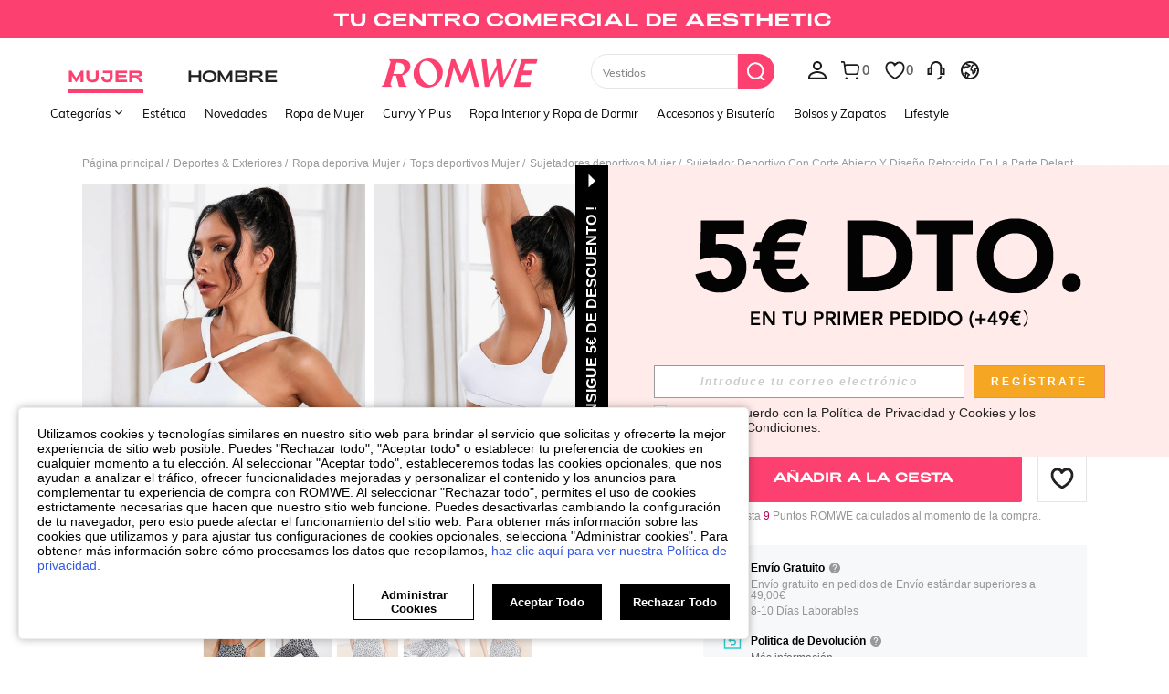

--- FILE ---
content_type: application/javascript
request_url: https://romwe.ltwebstatic.com/she_dist/libs/risk_libs/fm.eur.4.0.4.js
body_size: 92778
content:
/**
 * TrustDeviceJs Pro v4.0.4 fra - Copyright (c) TrustDeviceJs, Inc, 2025 (https://www.trustdecision.com/solutions/trustdevice)
*/
(function(){(function(OOOQ0){function oO00Q(QOQOQ,QO0Q0){return QOQOQ<=QO0Q0;}function OO0oo(QOQOQ,QO0Q0){return QOQOQ!=QO0Q0;}function O0000(QOQOQ,QO0Q0){return QOQOQ/QO0Q0;}function o00Q0(QOQOQ,QO0Q0){return QOQOQ>>QO0Q0;}function OQQoQ(QOQOQ,QO0Q0){return QOQOQ^QO0Q0;}function oQ0oo(QOQOQ,QO0Q0){return QOQOQ|QO0Q0;}function o0Q00(QOQOQ,QO0Q0){return QOQOQ&QO0Q0;}function OOooO(QOQOQ,QO0Q0){return QOQOQ*QO0Q0;}function O0ooo(QOQOQ,QO0Q0){return QOQOQ<<QO0Q0;}function QOooO(QOQOQ,QO0Q0){return QOQOQ%QO0Q0;}function O0oOQ(QOQOQ,QO0Q0){return QOQOQ-QO0Q0;}function QOOO0(QOQOQ,QO0Q0){return QOQOQ||QO0Q0;}function o0OOo(QOQOQ,QO0Q0){return QOQOQ>=QO0Q0;}function Oo000(QOQOQ,QO0Q0){return QOQOQ instanceof QO0Q0;}function oQQoO(QOQOQ,QO0Q0){return QOQOQ>QO0Q0;}function QQooQ(QOQOQ,QO0Q0){return QOQOQ+QO0Q0;}function Q0oO0(QOQOQ,QO0Q0){return QOQOQ>>>QO0Q0;}function QoQ0O(QOQOQ,QO0Q0){return QOQOQ==QO0Q0;}function Q0o0O(QOQOQ,QO0Q0){return QOQOQ<QO0Q0;}function Q0QOQ(QOQOQ,QO0Q0){return QOQOQ!==QO0Q0;}function OoQ0Q(QOQOQ,QO0Q0){return QOQOQ===QO0Q0;}function Q00QQ(QOQOQ,QO0Q0){return QOQOQ&&QO0Q0;}(function(QOQOQ){QOQOQ();}(function(){OOOQ0=ooQGOO(OOOQ0);var Qo00o=OoQ0Q(typeof Symbol,OOOQ0[483])&&OoQ0Q(typeof Symbol[OOOQ0[665]],OOOQ0[793])?function(QOQOQ){return typeof QOQOQ;}:function(QOQOQ){return QOQOQ&&OoQ0Q(typeof Symbol,OOOQ0[483])&&OoQ0Q(QOQOQ[OOOQ0[430]],Symbol)&&Q0QOQ(QOQOQ,Symbol[OOOQ0[1035]])?OOOQ0[793]:typeof QOQOQ;};var o0QOo=function(QOQOQ,QO0Q0,QooQo){if(QO0Q0 in QOQOQ){var OQ0oo={};OQ0oo[OOOQ0[771]]=QooQo,OQ0oo[OOOQ0[500]]=true,OQ0oo[OOOQ0[1095]]=true,OQ0oo[OOOQ0[1047]]=true,Object[OOOQ0[925]](QOQOQ,QO0Q0,OQ0oo);}else{QOQOQ[QO0Q0]=QooQo;}return QOQOQ;};var O0O0o=function(QOQOQ){if(Array[OOOQ0[823]](QOQOQ)){for(var QO0Q0=0,QooQo=Array(QOQOQ[OOOQ0[545]]);Q0o0O(QO0Q0,QOQOQ[OOOQ0[545]]);QO0Q0++)QooQo[QO0Q0]=QOQOQ[QO0Q0];return QooQo;}else{return Array[OOOQ0[974]](QOQOQ);}};if(!window[OOOQ0[815]]){window[OOOQ0[815]]={};}if(!window[OOOQ0[815]][OOOQ0[239]]){window[OOOQ0[815]][OOOQ0[239]]=function QO0Q0(){};}if(!Array[OOOQ0[1035]][OOOQ0[6]]){Array[OOOQ0[1035]][OOOQ0[6]]=function QooQo(QOQOQ){var QO0Q0=99;while(QO0Q0){switch(QO0Q0){case 142+7-50:{var QooQo=void 0;var OQ0oo=void 0;QO0Q0=100;break;}case 164+7-70:{var ooOQ0=Q0oO0(Qo0oQ[OOOQ0[545]],0);if(Q0QOQ(typeof QOQOQ,OOOQ0[483])){throw new TypeError(QQooQ(QOQOQ,OOOQ0[825]));}QO0Q0=102;break;}case 147+13-60:{if(QoQ0O(this,null)){throw new TypeError(OOOQ0[13]);}var Qo0oQ=Object(this);QO0Q0=101;break;}case 177+15-90:{if(oQQoO(arguments[OOOQ0[545]],1)){QooQo=arguments[1];}OQ0oo=0;var oo0oQ=27;while(oo0oQ){switch(oo0oQ){case 61+15-48:{var OQOo0=void 0;if(OQ0oo in Qo0oQ){OQOo0=Qo0oQ[OQ0oo],QOQOQ[OOOQ0[656]](QooQo,OQOo0,OQ0oo,Qo0oQ);}oo0oQ=29;break;}case 121+7-99:{OQ0oo++;oo0oQ=27;break;}case 81+5-59:{oo0oQ=Q0o0O(OQ0oo,ooOQ0)?28:0;break;}}}QO0Q0=0;break;}}}};}if(!Array[OOOQ0[1035]][OOOQ0[74]]){Array[OOOQ0[1035]][OOOQ0[74]]=function OQ0oo(QOQOQ){var QO0Q0=63;while(QO0Q0){switch(QO0Q0){case 110+18-63:{if(oQQoO(arguments[OOOQ0[545]],1)){OQ0oo=arguments[1];}var QooQo=new Array(oOQ0Q);ooOQ0=0;QO0Q0=66;break;}case 129+12-78:{var OQ0oo=void 0;var ooOQ0=void 0;if(QoQ0O(this,null)){throw new TypeError(OOOQ0[13]);}QO0Q0=64;break;}case 150+9-93:{var Qo0oQ=50;while(Qo0oQ){switch(Qo0oQ){case 116+10-75:{var oo0oQ=void 0;var OQOo0=void 0;Qo0oQ=52;break;}case 96+10-56:{Qo0oQ=Q0o0O(ooOQ0,oOQ0Q)?51:0;break;}case 127+7-82:{if(ooOQ0 in OQoOO){oo0oQ=OQoOO[ooOQ0],OQOo0=QOQOQ[OOOQ0[656]](OQ0oo,oo0oQ,ooOQ0,OQoOO),QooQo[ooOQ0]=OQOo0;}ooOQ0++;Qo0oQ=50;break;}}}return QooQo;}case 157+7-100:{var OQoOO=Object(this);var oOQ0Q=Q0oO0(OQoOO[OOOQ0[545]],0);if(Q0QOQ(typeof QOQOQ,OOOQ0[483])){throw new TypeError(QQooQ(QOQOQ,OOOQ0[825]));}QO0Q0=65;break;}}}};}if(!Array[OOOQ0[1035]][OOOQ0[626]]){Array[OOOQ0[1035]][OOOQ0[626]]=function ooOQ0(QOQOQ,QO0Q0){var QooQo=24;while(QooQo){switch(QooQo){case 68+8-50:{if(o0OOo(OQOo0,oo0oQ)){return-1;}if(Q0o0O(OQOo0,0)){OQOo0=window[OOOQ0[1006]][OOOQ0[967]](QQooQ(oo0oQ,OQOo0),0);}QooQo=27;break;}case 103+12-88:{if(OoQ0Q(QOQOQ,undefined)){var OQ0oo=89;while(OQ0oo){switch(OQ0oo){case 122+18-50:{OQ0oo=Q0o0O(++OQOo0,oo0oQ)?89:0;break;}case 168+20-99:{if(OQOo0 in Qo0oQ&&OoQ0Q(Qo0oQ[OQOo0],undefined)){return OQOo0;}OQ0oo=90;break;}}}}else{var ooOQ0=11;while(ooOQ0){switch(ooOQ0){case 83+5-77:{if(OoQ0Q(Qo0oQ[OQOo0],QOQOQ)){return OQOo0;}ooOQ0=12;break;}case 36+18-42:{ooOQ0=Q0o0O(++OQOo0,oo0oQ)?11:0;break;}}}}return-1;}case 107+18-100:{var Qo0oQ=Oo000(this,Object)?this:new Object(this);var oo0oQ=isFinite(Qo0oQ[OOOQ0[545]])?window[OOOQ0[1006]][OOOQ0[576]](Qo0oQ[OOOQ0[545]]):0;QooQo=26;break;}case 70+19-65:{if(QoQ0O(this,null)){throw new TypeError(QQooQ(QQooQ(OOOQ0[597],this),OOOQ0[271]));}var OQOo0=isFinite(QO0Q0)?window[OOOQ0[1006]][OOOQ0[576]](QO0Q0):0;QooQo=25;break;}}}};}if(!Object[OOOQ0[798]]){Object[OOOQ0[798]]=function Qo0oQ(){var QOQOQ=45;while(QOQOQ){switch(QOQOQ){case 81+5-40:{var QO0Q0={};QOQOQ=47;break;}case 93+5-53:{var oO0O0=Object[OOOQ0[1035]][OOOQ0[1048]];QOQOQ=46;break;}case 117+19-89:{QO0Q0[OOOQ0[814]]=null;QOQOQ=48;break;}case 103+15-70:{var ooOoQ=!QO0Q0[OOOQ0[1088]](OOOQ0[814]);var OQ0Q0=[OOOQ0[814],OOOQ0[457],OOOQ0[1076],OOOQ0[1048],OOOQ0[1010],OOOQ0[1088],OOOQ0[430]];var oOOQo=OQ0Q0[OOOQ0[545]];return function OQ0oo(QOQOQ){var QO0Q0=34;while(QO0Q0){switch(QO0Q0){case 113+9-86:{var QooQo=void 0;QO0Q0=37;break;}case 114+18-98:{if(Q0QOQ(typeof QOQOQ,OOOQ0[483])&&(Q0QOQ(OoQ0Q(typeof QOQOQ,OOOQ0[316])?OOOQ0[316]:Qo00o(QOQOQ),OOOQ0[807])||OoQ0Q(QOQOQ,null))){throw new TypeError(OOOQ0[444]);}QO0Q0=35;break;}case 81+8-54:{var OQ0oo=[];QO0Q0=36;break;}case 106+14-83:{var ooOQ0=void 0;for(QooQo in QOQOQ){if(oO0O0[OOOQ0[656]](QOQOQ,QooQo)){OQ0oo[OOOQ0[481]](QooQo);}}if(ooOoQ){for(ooOQ0=0;Q0o0O(ooOQ0,oOOQo);ooOQ0++){if(oO0O0[OOOQ0[656]](QOQOQ,OQ0Q0[ooOQ0])){OQ0oo[OOOQ0[481]](OQ0Q0[ooOQ0]);}}}return OQ0oo;}}}};}}}}();}function ooOO0(ooQ0Q){var QO0O0=this[OOOQ0[430]];return this[OOOQ0[130]](function(QQO0o){return QO0O0[OOOQ0[809]](ooQ0Q())[OOOQ0[130]](function(){return QQO0o;});},function(oQoo0){return QO0O0[OOOQ0[809]](ooQ0Q())[OOOQ0[130]](function(){return QO0O0[OOOQ0[435]](oQoo0);});});}function o0oQQ(OOQO0){var QO0Q0=this;return new QO0Q0(function(OQQo0,QO0Q0){var QooQo=81;while(QooQo){switch(QooQo){case 157+16-92:{if(!(OOQO0&&Q0QOQ(typeof OOQO0[OOOQ0[545]],OOOQ0[316]))){return QO0Q0(new TypeError(QQooQ(QQooQ(QQooQ(typeof OOQO0,OOOQ0[506]),OOQO0),OOOQ0[395])));}QooQo=82;break;}case 153+18-87:{var OOo0O=Qo0OO[OOOQ0[545]];function O0Q00(oQOQ0,QO0Q0){if(QO0Q0&&(OoQ0Q(typeof QO0Q0,OOOQ0[807])||OoQ0Q(typeof QO0Q0,OOOQ0[483]))){var QooQo=QO0Q0[OOOQ0[130]];if(OoQ0Q(typeof QooQo,OOOQ0[483])){QooQo[OOOQ0[656]](QO0Q0,function(QOQOQ){O0Q00(oQOQ0,QOQOQ);},function(QOQOQ){var QO0Q0={};QO0Q0[OOOQ0[383]]=OOOQ0[216],QO0Q0[OOOQ0[765]]=QOQOQ,Qo0OO[oQOQ0]=QO0Q0;if(OoQ0Q(--OOo0O,0)){OQQo0(Qo0OO);}});return;}}var OQ0oo={};OQ0oo[OOOQ0[383]]=OOOQ0[797],OQ0oo[OOOQ0[771]]=QO0Q0,Qo0OO[oQOQ0]=OQ0oo;if(OoQ0Q(--OOo0O,0)){OQQo0(Qo0OO);}}for(var ooOQ0=0;Q0o0O(ooOQ0,Qo0OO[OOOQ0[545]]);ooOQ0++){O0Q00(ooOQ0,Qo0OO[ooOQ0]);}QooQo=0;break;}case 126+16-60:{var Qo0OO=Array[OOOQ0[1035]][OOOQ0[694]][OOOQ0[656]](OOQO0);QooQo=83;break;}case 165+16-98:{if(OoQ0Q(Qo0OO[OOOQ0[545]],0))return OQQo0([]);QooQo=84;break;}}}});}function QQo0O(QOQOQ,QO0Q0){(this[OOOQ0[1043]]=OOOQ0[730],this[OOOQ0[791]]=QOQOQ),this[OOOQ0[654]]=QO0Q0||OOOQ0[640];}QQo0O[OOOQ0[1035]]=Error[OOOQ0[1035]];function Qo0QQ(OOQO0){var QQoo0=this;return new QQoo0(function(QOQOQ,QoQOo){var QooQo=91;while(QooQo){switch(QooQo){case 132+11-49:{var QQoOo=[];for(var ooOQ0=0;Q0o0O(ooOQ0,Qo0OO[OOOQ0[545]]);ooOQ0++){try{QQoo0[OOOQ0[809]](Qo0OO[ooOQ0])[OOOQ0[130]](QOQOQ)[OOOQ0[661]](function(QOQOQ){QQoOo[OOOQ0[481]](QOQOQ);if(OoQ0Q(QQoOo[OOOQ0[545]],Qo0OO[OOOQ0[545]])){QoQOo(new QQo0O(QQoOo,OOOQ0[294]));}});}catch(ex){QoQOo(ex);}}QooQo=0;break;}case 126+19-54:{if(!(OOQO0&&Q0QOQ(typeof OOQO0[OOOQ0[545]],OOOQ0[316]))){return QoQOo(new TypeError(OOOQ0[492]));}QooQo=92;break;}case 147+16-70:{if(OoQ0Q(Qo0OO[OOOQ0[545]],0))return QoQOo();QooQo=94;break;}case 132+15-55:{var Qo0OO=Array[OOOQ0[1035]][OOOQ0[694]][OOOQ0[656]](OOQO0);QooQo=93;break;}}}});}var QQQ00=setTimeout;function OoO0O(QOQOQ){return Boolean(QOQOQ&&Q0QOQ(typeof QOQOQ[OOOQ0[545]],OOOQ0[316]));}function QoOO0(){}function oQQO0(OQ0QQ,ooO0O){return function(){OQ0QQ[OOOQ0[527]](ooO0O,arguments);};}function oO000(QOQOQ){if(!Oo000(this,oO000))throw new TypeError(OOOQ0[1114]);if(Q0QOQ(typeof QOQOQ,OOOQ0[483]))throw new TypeError(OOOQ0[788]);this[OOOQ0[91]]=0,this[OOOQ0[1110]]=false,this[OOOQ0[393]]=undefined,this[OOOQ0[315]]=[],OQQ0o(QOQOQ,this);}function OQO0Q(o0ooO,OOQQo){var QooQo=16;while(QooQo){switch(QooQo){case 68+14-65:{o0ooO=o0ooO[OOOQ0[393]];QooQo=16;break;}case 64+15-63:{QooQo=OoQ0Q(o0ooO[OOOQ0[91]],3)?17:0;break;}}}if(OoQ0Q(o0ooO[OOOQ0[91]],0)){o0ooO[OOOQ0[315]][OOOQ0[481]](OOQQo);return;}o0ooO[OOOQ0[1110]]=true,oO000[OOOQ0[1007]](function(){var QOQOQ=26;while(QOQOQ){switch(QOQOQ){case 53+16-41:{var QO0Q0;QOQOQ=29;break;}case 62+19-55:{var QooQo=OoQ0Q(o0ooO[OOOQ0[91]],1)?OOQQo[OOOQ0[655]]:OOQQo[OOOQ0[831]];QOQOQ=27;break;}case 112+6-89:{try{QO0Q0=QooQo(o0ooO[OOOQ0[393]]);}catch(OOoQO){QoQOo(OOQQo[OOOQ0[946]],OOoQO);return;}OQQo0(OOQQo[OOOQ0[946]],QO0Q0);QOQOQ=0;break;}case 85+15-73:{if(OoQ0Q(QooQo,null)){(OoQ0Q(o0ooO[OOOQ0[91]],1)?OQQo0:QoQOo)(OOQQo[OOOQ0[946]],o0ooO[OOOQ0[393]]);return;}QOQOQ=28;break;}}}});}function OQQo0(QOQOQ,QO0Q0){try{if(OoQ0Q(QO0Q0,QOQOQ))throw new TypeError(OOOQ0[304]);if(QO0Q0&&(OoQ0Q(typeof QO0Q0,OOOQ0[807])||OoQ0Q(typeof QO0Q0,OOOQ0[483]))){var QooQo=QO0Q0[OOOQ0[130]];if(Oo000(QO0Q0,oO000)){QOQOQ[OOOQ0[91]]=3,QOQOQ[OOOQ0[393]]=QO0Q0,o0OQO(QOQOQ);return;}else if(OoQ0Q(typeof QooQo,OOOQ0[483])){OQQ0o(oQQO0(QooQo,QO0Q0),QOQOQ);return;}}QOQOQ[OOOQ0[91]]=1,QOQOQ[OOOQ0[393]]=QO0Q0,o0OQO(QOQOQ);}catch(OOoQO){QoQOo(QOQOQ,OOoQO);}}function QoQOo(QOQOQ,QO0Q0){QOQOQ[OOOQ0[91]]=2,QOQOQ[OOOQ0[393]]=QO0Q0,o0OQO(QOQOQ);}function o0OQO(o0ooO){if(OoQ0Q(o0ooO[OOOQ0[91]],2)&&OoQ0Q(o0ooO[OOOQ0[315]][OOOQ0[545]],0)){oO000[OOOQ0[1007]](function(){if(!o0ooO[OOOQ0[1110]]){oO000[OOOQ0[349]](o0ooO[OOOQ0[393]]);}});}for(var QO0Q0=0,QooQo=o0ooO[OOOQ0[315]][OOOQ0[545]];Q0o0O(QO0Q0,QooQo);QO0Q0++){OQO0Q(o0ooO,o0ooO[OOOQ0[315]][QO0Q0]);}o0ooO[OOOQ0[315]]=null;}function O0oQO(QOQOQ,QO0Q0,QooQo){this[OOOQ0[655]]=OoQ0Q(typeof QOQOQ,OOOQ0[483])?QOQOQ:null,this[OOOQ0[831]]=OoQ0Q(typeof QO0Q0,OOOQ0[483])?QO0Q0:null,this[OOOQ0[946]]=QooQo;}function OQQ0o(QOQOQ,o0ooO){var QQQ0o=false;try{QOQOQ(function(QOQOQ){if(QQQ0o)return;QQQ0o=true,OQQo0(o0ooO,QOQOQ);},function(QOQOQ){if(QQQ0o)return;QQQ0o=true,QoQOo(o0ooO,QOQOQ);});}catch(ex){if(QQQ0o)return;QQQ0o=true,QoQOo(o0ooO,ex);}}oO000[OOOQ0[1035]][OOOQ0[661]]=function(QOQOQ){return this[OOOQ0[130]](null,QOQOQ);},oO000[OOOQ0[1035]][OOOQ0[130]]=function(QOQOQ,QO0Q0){var QooQo=new this[OOOQ0[430]](QoOO0);OQO0Q(this,new O0oQO(QOQOQ,QO0Q0,QooQo));return QooQo;},oO000[OOOQ0[1035]][OOOQ0[986]]=ooOO0,oO000[OOOQ0[666]]=function(OOQO0){return new oO000(function(OQQo0,QoQOo){var QooQo=71;while(QooQo){switch(QooQo){case 116+7-50:{if(OoQ0Q(Qo0OO[OOOQ0[545]],0))return OQQo0([]);QooQo=74;break;}case 101+19-48:{var Qo0OO=Array[OOOQ0[1035]][OOOQ0[694]][OOOQ0[656]](OOQO0);QooQo=73;break;}case 110+16-52:{var OOo0O=Qo0OO[OOOQ0[545]];function O0Q00(oQOQ0,QO0Q0){try{if(QO0Q0&&(OoQ0Q(typeof QO0Q0,OOOQ0[807])||OoQ0Q(typeof QO0Q0,OOOQ0[483]))){var QooQo=QO0Q0[OOOQ0[130]];if(OoQ0Q(typeof QooQo,OOOQ0[483])){QooQo[OOOQ0[656]](QO0Q0,function(QOQOQ){O0Q00(oQOQ0,QOQOQ);},QoQOo);return;}}Qo0OO[oQOQ0]=QO0Q0;if(OoQ0Q(--OOo0O,0)){OQQo0(Qo0OO);}}catch(ex){QoQOo(ex);}}for(var Qo0oQ=0;Q0o0O(Qo0oQ,Qo0OO[OOOQ0[545]]);Qo0oQ++){O0Q00(Qo0oQ,Qo0OO[Qo0oQ]);}QooQo=0;break;}case 154+15-98:{if(!OoO0O(OOQO0)){return QoQOo(new TypeError(OOOQ0[110]));}QooQo=72;break;}}}});},oO000[OOOQ0[766]]=Qo0QQ,oO000[OOOQ0[344]]=o0oQQ,oO000[OOOQ0[809]]=function(QQO0o){if(QQO0o&&OoQ0Q(typeof QQO0o,OOOQ0[807])&&OoQ0Q(QQO0o[OOOQ0[430]],oO000)){return QQO0o;}return new oO000(function(QOQOQ){QOQOQ(QQO0o);});},oO000[OOOQ0[435]]=function(QQO0o){return new oO000(function(QOQOQ,QO0Q0){QO0Q0(QQO0o);});},oO000[OOOQ0[910]]=function(OOQO0){return new oO000(function(QOQOQ,QO0Q0){if(!OoO0O(OOQO0)){return QO0Q0(new TypeError(OOOQ0[838]));}for(var QooQo=0,OQ0oo=OOQO0[OOOQ0[545]];Q0o0O(QooQo,OQ0oo);QooQo++){oO000[OOOQ0[809]](OOQO0[QooQo])[OOOQ0[130]](QOQOQ,QO0Q0);}});},oO000[OOOQ0[1007]]=OoQ0Q(typeof setImmediate,OOOQ0[483])&&function(QOQOQ){setImmediate(QOQOQ);}||function(QOQOQ){QQQ00(QOQOQ,0);},oO000[OOOQ0[349]]=function QOooQ(QOQOQ){if(Q0QOQ(typeof console,OOOQ0[316])&&console){console[OOOQ0[502]](OOOQ0[503],QOQOQ);}};var Qo0oQ=function(){if(Q0QOQ(typeof self,OOOQ0[316])){return self;}if(Q0QOQ(typeof window,OOOQ0[316])){return window;}if(Q0QOQ(typeof global,OOOQ0[316])){return global;}throw new Error(OOOQ0[1051]);}();if(Q0QOQ(typeof Qo0oQ[OOOQ0[869]],OOOQ0[483])){Qo0oQ[OOOQ0[869]]=oO000;}else{if(!Qo0oQ[OOOQ0[869]][OOOQ0[1035]][OOOQ0[986]]){Qo0oQ[OOOQ0[869]][OOOQ0[1035]][OOOQ0[986]]=ooOO0;}if(!Qo0oQ[OOOQ0[869]][OOOQ0[344]]){Qo0oQ[OOOQ0[869]][OOOQ0[344]]=o0oQQ;}if(!Qo0oQ[OOOQ0[869]][OOOQ0[766]]){Qo0oQ[OOOQ0[869]][OOOQ0[766]]=Qo0QQ;}}function QooQQ(QOQOQ){for(var QO0Q0=arguments[OOOQ0[545]],QooQo=Array(oQQoO(QO0Q0,1)?O0oOQ(QO0Q0,1):0),OQ0oo=1;Q0o0O(OQ0oo,QO0Q0);OQ0oo++){QooQo[O0oOQ(OQ0oo,1)]=arguments[OQ0oo];}for(var ooOQ0=0,Qo0oQ=arguments[OOOQ0[545]];Q0o0O(ooOQ0,Qo0oQ);ooOQ0++){for(var oo0oQ in QooQo[ooOQ0]){if(QooQo[ooOQ0][OOOQ0[1048]](oo0oQ)){QOQOQ[oo0oQ]=QooQo[ooOQ0][oo0oQ];}}}return QOQOQ;}function oooOQ(QOQOQ){var QO0Q0=85;while(QO0Q0){switch(QO0Q0){case 167+14-94:{var QooQo=0;QO0Q0=88;break;}case 151+5-68:{for(var OQ0oo=0;Q0o0O(OQ0oo,QOQOQ[OOOQ0[545]]);OQ0oo++){Qo0oQ^=QOQOQ[OOOQ0[566]](OQ0oo),QooQo+=QOQOQ[OOOQ0[566]](OQ0oo);}return QQooQ(QQooQ(QQooQ(OOOQ0[640],QOQOQ),ooOQ0[OOOQ0[566]](QOooO(QQooQ(Qo0oQ,256),10))),ooOQ0[OOOQ0[566]](QOooO(QooQo,10)));}case 133+10-58:{var ooOQ0=OOOQ0[1020];QO0Q0=86;break;}case 158+13-85:{var Qo0oQ=255;QO0Q0=87;break;}}}}function oOo0o(QOQOQ,QO0Q0){if(Q0QOQ(QO0Q0,OQ000[OOOQ0[709]])){return true;}return/^[a-zA-Z0-9+\\\/=]*$/[OOOQ0[482]](QOQOQ);}function ooQO0(QOQOQ){if(Oo000(QOQOQ,Array)){if(!QOQOQ[0]){return 1;}return QOQOQ[1]?1:0;}return QOQOQ?1:0;}function o00Qo(QOQOQ){var QO0Q0=96;while(QO0Q0){switch(QO0Q0){case 131+20-55:{var QooQo=64222;QO0Q0=97;break;}case 130+10-43:{if(OoQ0Q((OoQ0Q(typeof QOQOQ,OOOQ0[316])?OOOQ0[316]:Qo00o(QOQOQ))[OOOQ0[1031]](),OOOQ0[483])){QOQOQ=QQooQ(OOOQ0[640],QOQOQ);}QO0Q0=98;break;}case 143+17-62:{if(QoQ0O(QOQOQ,null)){return null;}QO0Q0=99;break;}case 141+16-58:{for(var OQ0oo=0;Q0o0O(OQ0oo,QOQOQ[OOOQ0[545]]);OQ0oo++){QooQo^=QQooQ(QQooQ(O0ooo(QooQo,8),Q0oO0(QooQo,3)),QOQOQ[OOOQ0[566]](OQ0oo));}return QooQo;}}}}function O0O0Q(QOQOQ,QO0Q0){var QooQo=QOQOQ[OOOQ0[545]];var OQ0oo=34;while(OQ0oo){switch(OQ0oo){case 96+13-74:{if(OoQ0Q(QOQOQ[QooQo],QO0Q0)){return true;}OQ0oo=34;break;}case 71+8-45:{OQ0oo=QooQo--?35:0;break;}}}return false;}function QQ00Q(){var QOQOQ=27;while(QOQOQ){switch(QOQOQ){case 100+12-82:{var QO0Q0=ooOQ0[OOOQ0[744]](OOOQ0[640]);QO0Q0[OOOQ0[212]](window[OOOQ0[1006]][OOOQ0[576]](OOooO(window[OOOQ0[1006]][OOOQ0[281]](),O0oOQ(Qo0oQ[OOOQ0[545]],1))),0,OOOQ0[891]);return QO0Q0[OOOQ0[782]](OOOQ0[640]);}case 117+5-93:{for(var QooQo=0,OQ0oo=Qo0oQ[OOOQ0[545]];Q0o0O(QooQo,127);QooQo++){ooOQ0+=Qo0oQ[OOOQ0[347]](window[OOOQ0[1006]][OOOQ0[576]](OOooO(window[OOOQ0[1006]][OOOQ0[281]](),OQ0oo)));}QOQOQ=30;break;}case 86+13-71:{var ooOQ0=OOOQ0[640];QOQOQ=29;break;}case 106+13-92:{var Qo0oQ=OOOQ0[323];QOQOQ=28;break;}}}}function Q0oOQ(QOQOQ){return QOQOQ&&OoQ0Q(typeof QOQOQ,OOOQ0[483]);}function Q0oQ0(){return Q0QOQ(typeof InstallTrigger,OOOQ0[316]);}function OQo0O(){return!!window[OOOQ0[1057]];}function QQQoo(){return!!window[OOOQ0[590]][OOOQ0[442]][OOOQ0[331]](/Chrome/i);}function OooOo(){var QOQOQ=78;while(QOQOQ){switch(QOQOQ){case 123+11-55:{var QO0Q0=OOOQ0[640];QOQOQ=80;break;}case 131+5-58:{var QooQo=OOOQ0[517];QOQOQ=79;break;}case 127+7-53:{QO0Q0=QQooQ(new window[OOOQ0[1082]]()[OOOQ0[1139]](),QO0Q0);return QO0Q0;}case 155+6-81:{for(var OQ0oo=0;Q0o0O(OQ0oo,20);OQ0oo++){var ooOQ0=window[OOOQ0[1006]][OOOQ0[205]](OOooO(window[OOOQ0[1006]][OOOQ0[281]](),13));QO0Q0+=QooQo[ooOQ0];}QOQOQ=81;break;}}}}function QOoQQ(){var QOQOQ=19;while(QOQOQ){switch(QOQOQ){case 94+13-85:{if(ooOQ0){var QO0Q0=new window[OOOQ0[760]](OOOQ0[468]);QO0Q0[OOOQ0[482]](Qo0oQ);var QooQo=parseFloat(RegExp[OOOQ0[919]]);return QooQo;}return false;}case 94+12-87:{var OQ0oo=navigator;QOQOQ=20;break;}case 58+12-49:{var ooOQ0=oQQoO(Qo0oQ[OOOQ0[626]](OOOQ0[253]),-1)&&oQQoO(Qo0oQ[OOOQ0[626]](OOOQ0[915]),-1);QOQOQ=22;break;}case 72+7-59:{var Qo0oQ=OQ0oo[OOOQ0[442]];QOQOQ=21;break;}}}}function QOQ0O(){var QOQOQ=navigator[OOOQ0[442]];var QO0Q0=/Firefox\/([0-9]+)\./i;var QooQo=QOQOQ[OOOQ0[331]](QO0Q0);return QooQo&&QooQo[1]?parseInt(QooQo[1]):false;}function oQoQO(){var QOQOQ=navigator[OOOQ0[442]][OOOQ0[331]](/Version\/([0-9._]+).*Safari/);if(!QOQOQ)return 0;var QO0Q0=QOQOQ[1][OOOQ0[744]](OOOQ0[480])[OOOQ0[74]](function(QOQOQ){QOQOQ=parseInt(QOQOQ,10);return QOQOQ||0;});return QO0Q0[0];}function QOQQ0(){return/constructor/i[OOOQ0[482]](window[OOOQ0[221]])||function(QOQOQ){return OoQ0Q(QOQOQ[OOOQ0[814]](),OOOQ0[537]);}(!window[OOOQ0[680]]||Q0QOQ(typeof safari,OOOQ0[316])&&safari[OOOQ0[134]]);}function Oo0OQ(){var QOQOQ=window[OOOQ0[590]][OOOQ0[442]];var QO0Q0=!!QOQOQ[OOOQ0[331]](/iPad/i)||!!QOQOQ[OOOQ0[331]](/iPhone/i);var QooQo=!!QOQOQ[OOOQ0[331]](/WebKit/i);return QO0Q0&&QooQo&&!QOQOQ[OOOQ0[331]](/CriOS/i);}function QoQ0o(QOQOQ,QO0Q0){var QooQo=QQooQ(OOOQ0[640],QOQOQ)[OOOQ0[744]](OOOQ0[480]);if(QOQOQ&&QooQo[1]&&oQQoO(QooQo[1][OOOQ0[545]],QO0Q0)){QooQo[1]=QooQo[1][OOOQ0[464]](0,QO0Q0);return QQooQ(QQooQ(QooQo[0],OOOQ0[480]),QooQo[1]);}if(!QOQOQ&&Q0QOQ(QOQOQ,0)){return OOOQ0[640];}return QOQOQ;}function OOoOo(){var QOQOQ=window[OOOQ0[960]][OOOQ0[847]];if(QOQOQ&&OoQ0Q(OoQ0Q(typeof QOQOQ,OOOQ0[316])?OOOQ0[316]:Qo00o(QOQOQ),OOOQ0[807])){if(QOQOQ[OOOQ0[225]]&&OoQ0Q(Qo00o(QOQOQ[OOOQ0[225]]),OOOQ0[807])&&QOQOQ[OOOQ0[75]]&&OoQ0Q(Qo00o(QOQOQ[OOOQ0[75]]),OOOQ0[807])){if(QOQOQ[OOOQ0[225]][OOOQ0[102]]&&OoQ0Q(typeof QOQOQ[OOOQ0[225]][OOOQ0[102]],OOOQ0[483])&&QOQOQ[OOOQ0[225]][OOOQ0[622]]&&OoQ0Q(typeof QOQOQ[OOOQ0[225]][OOOQ0[622]],OOOQ0[483])&&QOQOQ[OOOQ0[225]][OOOQ0[1160]]&&OoQ0Q(typeof QOQOQ[OOOQ0[225]][OOOQ0[1160]],OOOQ0[483])&&QOQOQ[OOOQ0[75]][OOOQ0[102]]&&OoQ0Q(typeof QOQOQ[OOOQ0[75]][OOOQ0[102]],OOOQ0[483])&&QOQOQ[OOOQ0[75]][OOOQ0[622]]&&OoQ0Q(typeof QOQOQ[OOOQ0[75]][OOOQ0[622]],OOOQ0[483])&&QOQOQ[OOOQ0[75]][OOOQ0[1160]]&&OoQ0Q(typeof QOQOQ[OOOQ0[75]][OOOQ0[1160]],OOOQ0[483])){QOQOQ[OOOQ0[225]][OOOQ0[102]](OOOQ0[881],OOOQ0[482]),QOQOQ[OOOQ0[75]][OOOQ0[102]](OOOQ0[881],OOOQ0[482]);if(OoQ0Q(QOQOQ[OOOQ0[225]][OOOQ0[622]](OOOQ0[881]),OOOQ0[482])&&OoQ0Q(QOQOQ[OOOQ0[75]][OOOQ0[622]](OOOQ0[881]),OOOQ0[482])){QOQOQ[OOOQ0[225]][OOOQ0[1160]](OOOQ0[881]),QOQOQ[OOOQ0[75]][OOOQ0[1160]](OOOQ0[881]);return true;}}}}return false;}var OQ000={};OQ000[OOOQ0[712]]=null,OQ000[OOOQ0[177]]=null,OQ000[OOOQ0[973]]=undefined,OQ000[OOOQ0[77]]=OOOQ0[988],OQ000[OOOQ0[829]]=false,OQ000[OOOQ0[852]]=false,OQ000[OOOQ0[14]]=undefined,OQ000[OOOQ0[383]]=0,OQ000[OOOQ0[345]]=new window[OOOQ0[1082]]()[OOOQ0[1139]](),OQ000[OOOQ0[508]]={},OQ000[OOOQ0[300]]=false,OQ000[OOOQ0[272]]=undefined,OQ000[OOOQ0[948]]=undefined,OQ000[OOOQ0[127]]=undefined,OQ000[OOOQ0[1100]]=OOOQ0[640],OQ000[OOOQ0[301]]=0,OQ000[OOOQ0[1036]]=OOOQ0[988],OQ000[OOOQ0[340]]=[],OQ000[OOOQ0[264]]=OOOQ0[738],OQ000[OOOQ0[53]]=OOOQ0[640],OQ000[OOOQ0[997]]=OOOQ0[640],OQ000[OOOQ0[242]]=OOOQ0[640],OQ000[OOOQ0[728]]=OOOQ0[640],OQ000[OOOQ0[389]]=true,OQ000[OOOQ0[643]]=2000,OQ000[OOOQ0[596]]=1000,OQ000[OOOQ0[981]]=2000,OQ000[OOOQ0[1097]]=OOOQ0[988],OQ000[OOOQ0[1107]]=OOOQ0[560],OQ000[OOOQ0[176]]=OOOQ0[1032],OQ000[OOOQ0[420]]=false,OQ000[OOOQ0[1040]]=false,OQ000[OOOQ0[69]]=true,OQ000[OOOQ0[522]]={},OQ000[OOOQ0[139]]=OOOQ0[1050],OQ000[OOOQ0[76]]=false,OQ000[OOOQ0[96]]=false,OQ000[OOOQ0[929]]=OOOQ0[668],OQ000[OOOQ0[423]]=0,OQ000[OOOQ0[552]]=OOOQ0[963],OQ000[OOOQ0[610]]=OOOQ0[702],OQ000[OOOQ0[783]]=OOOQ0[195],OQ000[OOOQ0[709]]=OOOQ0[846],OQ000[OOOQ0[1093]]=OOOQ0[954],OQ000[OOOQ0[634]]=OOOQ0[670],OQ000[OOOQ0[306]]=OOOQ0[736],OQ000[OOOQ0[439]]=OOOQ0[214],OQ000[OOOQ0[451]]=OOOQ0[687],OQ000[OOOQ0[456]]=OOOQ0[399],OQ000[OOOQ0[1144]]=undefined,OQ000[OOOQ0[857]]=false,OQ000[OOOQ0[190]]=false,OQ000[OOOQ0[21]]=true,OQ000[OOOQ0[382]]=false,OQ000[OOOQ0[398]]=true,OQ000[OOOQ0[943]]=true,OQ000[OOOQ0[679]]=OOOQ0[640],OQ000[OOOQ0[620]]=false,OQ000[OOOQ0[263]]=OOOQ0[640],OQ000[OOOQ0[277]]=OOOQ0[851],OQ000[OOOQ0[854]]=0;if(OQ000[OOOQ0[190]]&&OoQ0Q(OQ000[OOOQ0[997]],OOOQ0[232])){var OQOo0={};OQOo0[OOOQ0[140]]=function OoOOo(){},window[OOOQ0[960]]=OQOo0;if(Q0QOQ(document[OOOQ0[729]][OOOQ0[494]][OOOQ0[626]](OOOQ0[512]),-1)){OQ000[OOOQ0[242]]+=OOOQ0[335],OQ000[OOOQ0[423]]=1;}else{OQ000[OOOQ0[242]]+=OOOQ0[911],OQ000[OOOQ0[423]]=2;}}var OQoOO={};OQoOO[OOOQ0[225]]=window[OOOQ0[225]],OQoOO[OOOQ0[75]]=window[OOOQ0[75]];var OQOQo={};OQOQo[OOOQ0[1130]]=false,OQOQo[OOOQ0[847]]=OQoOO,OQOQo[OOOQ0[1158]]=0;function oo0O0(QOQOQ){if(!_fmOpt[OOOQ0[847]][OOOQ0[225]][OOOQ0[622]](QOQOQ)){if(window[OOOQ0[225]]){var QO0Q0=window[OOOQ0[225]][OOOQ0[622]](QOQOQ);if(QO0Q0){_fmOpt[OOOQ0[847]][OOOQ0[225]][OOOQ0[102]](QOQOQ,QO0Q0);}}}}if(OOoOo()){OQOQo[OOOQ0[847]]=_fmOpt[OOOQ0[847]],OQOQo[OOOQ0[1158]]=1;if(_fmOpt[OOOQ0[847]][OOOQ0[225]]){oo0O0(OQ000[OOOQ0[709]]),oo0O0(OQ000[OOOQ0[783]]);}}var oQQQo=OOOQ0[868];var Q00Oo=OOOQ0[404];var OQOOQ=OOOQ0[92];var OQO0o=OOOQ0[289];var Qoo00=window[OOOQ0[969]]||window[OOOQ0[162]]||window[OOOQ0[200]];function OQOQQ(){OQ000[OOOQ0[852]]=true;}function O000O(){var QOQOQ=32;while(QOQOQ){switch(QOQOQ){case 69+11-45:{QooQo[OOOQ0[18]]();return QooQo[OOOQ0[782]](OOOQ0[988]);}case 95+11-72:{for(var QO0Q0 in OQ000[OOOQ0[508]]){if(OoQ0Q(OQ000[OOOQ0[508]][QO0Q0],true)){QooQo[OOOQ0[481]](QO0Q0);}}QOQOQ=35;break;}case 63+16-46:{delete OQ000[OOOQ0[508]][OOOQ0[396]];QOQOQ=34;break;}case 67+14-49:{var QooQo=[];QOQOQ=33;break;}}}}function QoQQQ(){return Q0oQ0()||OQo0O()||QQQoo();}function QO00O(){var O0OOO=new window[OOOQ0[1082]]()[OOOQ0[1139]]();return new window[OOOQ0[869]](function(OQQo0){if(Qoo00&&QoQQQ()){OQ000[OOOQ0[829]]=true;try{var QO0Q0={};QO0Q0[OOOQ0[917]]=[];var Q0OQQ=new Qoo00(QO0Q0);var o0o0o=function QO0Q0(QOQOQ){var QO0Q0=32;while(QO0Q0){switch(QO0Q0){case 80+16-63:{var QooQo=OQ0oo[OOOQ0[220]](QOQOQ);QO0Q0=34;break;}case 109+12-89:{var OQ0oo=/([0-9]{1,3}(\.[0-9]{1,3}){3})/;QO0Q0=33;break;}case 89+9-64:{var ooOQ0=OOOQ0[640];QO0Q0=35;break;}case 75+8-48:{if(!!QooQo&&oQQoO(QooQo[OOOQ0[545]],1)){ooOQ0=QooQo[1];}if(ooOQ0[OOOQ0[331]](/^(192\.168\.|169\.254\.|10\.|172\.(1[6-9]|2\d|3[01]))/)){OQ000[OOOQ0[508]][ooOQ0]=true;}OQOQQ(),OQQo0(O000O());QO0Q0=0;break;}}}};if(window[OOOQ0[162]]){var ooOQ0={};ooOQ0[OOOQ0[379]]=false,Q0OQQ[OOOQ0[487]](OOOQ0[640],ooOQ0);}Q0OQQ[OOOQ0[381]]=function(QOQOQ){if(QOQOQ[OOOQ0[377]]){try{o0o0o(QOQOQ[OOOQ0[377]][OOOQ0[377]]);}catch(OOoQO){}}};try{Q0OQQ[OOOQ0[487]](OOOQ0[640]);}catch(OOoQO){}try{var Qo0oQ=Q0OQQ[OOOQ0[780]]();if(Oo000(Qo0oQ,Promise)){Q0OQQ[OOOQ0[780]]()[OOOQ0[130]](function(QOQOQ){Q0OQQ[OOOQ0[572]](QOQOQ);},function(){});}else{Q0OQQ[OOOQ0[780]](function(QOQOQ){Q0OQQ[OOOQ0[572]](QOQOQ);},function(){});}}catch(OOoQO){Q0OQQ[OOOQ0[780]](function(QOQOQ){Q0OQQ[OOOQ0[572]](QOQOQ);},function(){});}}catch(OOoQO){OQOQQ();}setTimeout(function(){OQQo0(OOOQ0[988]);},OQ000[OOOQ0[596]]);return;}OQQo0(OOOQ0[988]);})[OOOQ0[130]](function(QOQOQ){OQ000[OOOQ0[522]][OOOQ0[903]]=O0oOQ(new window[OOOQ0[1082]]()[OOOQ0[1139]](),O0OOO);return QOQOQ;});}function oQQ0O(){return QO00O();}function OQoOQ(){if(Qoo00){OQ000[OOOQ0[829]]=true;}}var OoQoQ={};OoQoQ[OOOQ0[375]]=oQQ0O,OoQoQ[OOOQ0[1119]]=OQoOQ;var OOo0o=document;var OQQ00=window[OOOQ0[590]];function OQoO0(){var QOQOQ=1;while(QOQOQ){switch(QOQOQ){case 89+5-90:{var QO0Q0=0;var QooQo=0;var OQ0oo={};OQ0oo[OOOQ0[739]]=ooOQ0,OQ0oo[OOOQ0[391]]=QO0Q0,OQ0oo[OOOQ0[711]]=QooQo,OQ0oo[OOOQ0[336]]=Q0o0o,OQ0oo[OOOQ0[1105]]=oOQ0Q,OQ0oo[OOOQ0[65]]=OQoOO,OQ0oo[OOOQ0[1145]]=OQOo0,OQ0oo[OOOQ0[175]]=O0o0o,OQ0oo[OOOQ0[1033]]=QOOO0;return OQ0oo;}case 90+8-97:{var ooOQ0=Q0QOQ(OOo0o[OOOQ0[990]],undefined)&&Q0QOQ(OOo0o[OOOQ0[504]],undefined)&&Q0QOQ(OOo0o[OOOQ0[660]],undefined);var Qo0oQ=OQQ00[OOOQ0[442]][OOOQ0[1031]]();var oo0oQ=OQQ00[OOOQ0[764]][OOOQ0[1031]]();QOQOQ=2;break;}case 72+16-85:{var OQOo0=/msie/[OOOQ0[482]](Qo0oQ);var OQoOO=/opera/[OOOQ0[482]](Qo0oQ);var oOQ0Q=!Q0o0o&&/gecko/[OOOQ0[482]](Qo0oQ);QOQOQ=4;break;}case 66+10-74:{var O0o0o=oo0oQ?/win/[OOOQ0[482]](oo0oQ):/win/[OOOQ0[482]](Qo0oQ);var QOOO0=oo0oQ?/mac/[OOOQ0[482]](oo0oQ):/mac/[OOOQ0[482]](Qo0oQ);var Q0o0o=/webkit/[OOOQ0[482]](Qo0oQ)?parseFloat(Qo0oQ[OOOQ0[378]](/^.*webkit\/(\d+(\.\d+)?).*$/,OOOQ0[919])):false;QOQOQ=3;break;}}}}var QoQQ0={};QoQQ0[OOOQ0[394]]={},QoQQ0[OOOQ0[305]]={},QoQQ0[OOOQ0[547]]={},QoQQ0[OOOQ0[705]]={},QoQQ0[OOOQ0[1063]]=OOOQ0[640];var Q0oQo={};Q0oQo[OOOQ0[355]]=function Q00OO(QOQOQ,QO0Q0){QOQOQ=[Q0oO0(QOQOQ[0],16),o0Q00(QOQOQ[0],65535),Q0oO0(QOQOQ[1],16),o0Q00(QOQOQ[1],65535)],QO0Q0=[Q0oO0(QO0Q0[0],16),o0Q00(QO0Q0[0],65535),Q0oO0(QO0Q0[1],16),o0Q00(QO0Q0[1],65535)];var QooQo=[0,0,0,0];QooQo[3]+=QQooQ(QOQOQ[3],QO0Q0[3]),QooQo[2]+=Q0oO0(QooQo[3],16),QooQo[3]&=65535,QooQo[2]+=QQooQ(QOQOQ[2],QO0Q0[2]),QooQo[1]+=Q0oO0(QooQo[2],16),QooQo[2]&=65535,QooQo[1]+=QQooQ(QOQOQ[1],QO0Q0[1]),QooQo[0]+=Q0oO0(QooQo[1],16),QooQo[1]&=65535,QooQo[0]+=QQooQ(QOQOQ[0],QO0Q0[0]),QooQo[0]&=65535;return[oQ0oo(O0ooo(QooQo[0],16),QooQo[1]),oQ0oo(O0ooo(QooQo[2],16),QooQo[3])];},Q0oQo[OOOQ0[324]]=function oooQQ(QOQOQ,QO0Q0){QOQOQ=[Q0oO0(QOQOQ[0],16),o0Q00(QOQOQ[0],65535),Q0oO0(QOQOQ[1],16),o0Q00(QOQOQ[1],65535)],QO0Q0=[Q0oO0(QO0Q0[0],16),o0Q00(QO0Q0[0],65535),Q0oO0(QO0Q0[1],16),o0Q00(QO0Q0[1],65535)];var QooQo=[0,0,0,0];QooQo[3]+=OOooO(QOQOQ[3],QO0Q0[3]),QooQo[2]+=Q0oO0(QooQo[3],16),QooQo[3]&=65535,QooQo[2]+=OOooO(QOQOQ[2],QO0Q0[3]),QooQo[1]+=Q0oO0(QooQo[2],16),QooQo[2]&=65535,QooQo[2]+=OOooO(QOQOQ[3],QO0Q0[2]),QooQo[1]+=Q0oO0(QooQo[2],16),QooQo[2]&=65535,QooQo[1]+=OOooO(QOQOQ[1],QO0Q0[3]),QooQo[0]+=Q0oO0(QooQo[1],16),QooQo[1]&=65535,QooQo[1]+=OOooO(QOQOQ[2],QO0Q0[2]),QooQo[0]+=Q0oO0(QooQo[1],16),QooQo[1]&=65535,QooQo[1]+=OOooO(QOQOQ[3],QO0Q0[1]),QooQo[0]+=Q0oO0(QooQo[1],16),QooQo[1]&=65535,QooQo[0]+=QQooQ(QQooQ(QQooQ(OOooO(QOQOQ[0],QO0Q0[3]),OOooO(QOQOQ[1],QO0Q0[2])),OOooO(QOQOQ[2],QO0Q0[1])),OOooO(QOQOQ[3],QO0Q0[0])),QooQo[0]&=65535;return[oQ0oo(O0ooo(QooQo[0],16),QooQo[1]),oQ0oo(O0ooo(QooQo[2],16),QooQo[3])];},Q0oQo[OOOQ0[927]]=function o0O00(QOQOQ,QO0Q0){var QooQo=23;while(QooQo){switch(QooQo){case 90+11-77:{if(OoQ0Q(QO0Q0,32)){return[QOQOQ[1],QOQOQ[0]];}QooQo=25;break;}case 111+6-92:{if(Q0o0O(QO0Q0,32)){return[oQ0oo(O0ooo(QOQOQ[0],QO0Q0),Q0oO0(QOQOQ[1],O0oOQ(32,QO0Q0))),oQ0oo(O0ooo(QOQOQ[1],QO0Q0),Q0oO0(QOQOQ[0],O0oOQ(32,QO0Q0)))];}QooQo=26;break;}case 62+14-53:{QO0Q0%=64;QooQo=24;break;}case 52+20-46:{QO0Q0-=32;return[oQ0oo(O0ooo(QOQOQ[1],QO0Q0),Q0oO0(QOQOQ[0],O0oOQ(32,QO0Q0))),oQ0oo(O0ooo(QOQOQ[0],QO0Q0),Q0oO0(QOQOQ[1],O0oOQ(32,QO0Q0)))];}}}},Q0oQo[OOOQ0[949]]=function oooOo(QOQOQ,QO0Q0){QO0Q0%=64;if(OoQ0Q(QO0Q0,0)){return QOQOQ;}if(Q0o0O(QO0Q0,32)){return[oQ0oo(O0ooo(QOQOQ[0],QO0Q0),Q0oO0(QOQOQ[1],O0oOQ(32,QO0Q0))),O0ooo(QOQOQ[1],QO0Q0)];}return[O0ooo(QOQOQ[1],O0oOQ(QO0Q0,32)),0];},Q0oQo[OOOQ0[111]]=function Qo0o0(QOQOQ,QO0Q0){return[OQQoQ(QOQOQ[0],QO0Q0[0]),OQQoQ(QOQOQ[1],QO0Q0[1])];},Q0oQo[OOOQ0[401]]=function O0Ooo(QOQOQ){QOQOQ=this[OOOQ0[111]](QOQOQ,[0,Q0oO0(QOQOQ[0],1)]),QOQOQ=this[OOOQ0[324]](QOQOQ,[4283543511,3981806797]),QOQOQ=this[OOOQ0[111]](QOQOQ,[0,Q0oO0(QOQOQ[0],1)]),QOQOQ=this[OOOQ0[324]](QOQOQ,[3301882366,444984403]),QOQOQ=this[OOOQ0[111]](QOQOQ,[0,Q0oO0(QOQOQ[0],1)]);return QOQOQ;},Q0oQo[OOOQ0[987]]=function oQ0oO(QOQOQ,QO0Q0){var QooQo=67;while(QooQo){switch(QooQo){case 146+11-89:{var OQ0oo=[0,QO0Q0];var ooOQ0=[0,QO0Q0];var Qo0oQ=[0,0];QooQo=69;break;}case 105+16-51:{var oo0oQ=0;for(;Q0o0O(oo0oQ,QOOO0);oo0oQ+=16){Qo0oQ=[oQ0oo(oQ0oo(oQ0oo(o0Q00(QOQOQ[OOOQ0[566]](QQooQ(oo0oQ,4)),255),O0ooo(o0Q00(QOQOQ[OOOQ0[566]](QQooQ(oo0oQ,5)),255),8)),O0ooo(o0Q00(QOQOQ[OOOQ0[566]](QQooQ(oo0oQ,6)),255),16)),O0ooo(o0Q00(QOQOQ[OOOQ0[566]](QQooQ(oo0oQ,7)),255),24)),oQ0oo(oQ0oo(oQ0oo(o0Q00(QOQOQ[OOOQ0[566]](oo0oQ),255),O0ooo(o0Q00(QOQOQ[OOOQ0[566]](QQooQ(oo0oQ,1)),255),8)),O0ooo(o0Q00(QOQOQ[OOOQ0[566]](QQooQ(oo0oQ,2)),255),16)),O0ooo(o0Q00(QOQOQ[OOOQ0[566]](QQooQ(oo0oQ,3)),255),24))],OQOo0=[oQ0oo(oQ0oo(oQ0oo(o0Q00(QOQOQ[OOOQ0[566]](QQooQ(oo0oQ,12)),255),O0ooo(o0Q00(QOQOQ[OOOQ0[566]](QQooQ(oo0oQ,13)),255),8)),O0ooo(o0Q00(QOQOQ[OOOQ0[566]](QQooQ(oo0oQ,14)),255),16)),O0ooo(o0Q00(QOQOQ[OOOQ0[566]](QQooQ(oo0oQ,15)),255),24)),oQ0oo(oQ0oo(oQ0oo(o0Q00(QOQOQ[OOOQ0[566]](QQooQ(oo0oQ,8)),255),O0ooo(o0Q00(QOQOQ[OOOQ0[566]](QQooQ(oo0oQ,9)),255),8)),O0ooo(o0Q00(QOQOQ[OOOQ0[566]](QQooQ(oo0oQ,10)),255),16)),O0ooo(o0Q00(QOQOQ[OOOQ0[566]](QQooQ(oo0oQ,11)),255),24))],Qo0oQ=this[OOOQ0[324]](Qo0oQ,OQoOO),Qo0oQ=this[OOOQ0[927]](Qo0oQ,31),Qo0oQ=this[OOOQ0[324]](Qo0oQ,oOQ0Q),OQ0oo=this[OOOQ0[111]](OQ0oo,Qo0oQ),OQ0oo=this[OOOQ0[927]](OQ0oo,27),OQ0oo=this[OOOQ0[355]](OQ0oo,ooOQ0),OQ0oo=this[OOOQ0[355]](this[OOOQ0[324]](OQ0oo,[0,5]),[0,1390208809]),OQOo0=this[OOOQ0[324]](OQOo0,oOQ0Q),OQOo0=this[OOOQ0[927]](OQOo0,33),OQOo0=this[OOOQ0[324]](OQOo0,OQoOO),ooOQ0=this[OOOQ0[111]](ooOQ0,OQOo0),ooOQ0=this[OOOQ0[927]](ooOQ0,31),ooOQ0=this[OOOQ0[355]](ooOQ0,OQ0oo),ooOQ0=this[OOOQ0[355]](this[OOOQ0[324]](ooOQ0,[0,5]),[0,944331445]);}Qo0oQ=[0,0],OQOo0=[0,0];switch(O0o0o){case 77+19-81:OQOo0=this[OOOQ0[111]](OQOo0,this[OOOQ0[949]]([0,QOQOQ[OOOQ0[566]](QQooQ(oo0oQ,14))],48));case 97+16-99:OQOo0=this[OOOQ0[111]](OQOo0,this[OOOQ0[949]]([0,QOQOQ[OOOQ0[566]](QQooQ(oo0oQ,13))],40));case 65+17-69:OQOo0=this[OOOQ0[111]](OQOo0,this[OOOQ0[949]]([0,QOQOQ[OOOQ0[566]](QQooQ(oo0oQ,12))],32));case 67+10-65:OQOo0=this[OOOQ0[111]](OQOo0,this[OOOQ0[949]]([0,QOQOQ[OOOQ0[566]](QQooQ(oo0oQ,11))],24));case 55+15-59:OQOo0=this[OOOQ0[111]](OQOo0,this[OOOQ0[949]]([0,QOQOQ[OOOQ0[566]](QQooQ(oo0oQ,10))],16));case 88+18-96:OQOo0=this[OOOQ0[111]](OQOo0,this[OOOQ0[949]]([0,QOQOQ[OOOQ0[566]](QQooQ(oo0oQ,9))],8));case 99+10-100:OQOo0=this[OOOQ0[111]](OQOo0,[0,QOQOQ[OOOQ0[566]](QQooQ(oo0oQ,8))]);OQOo0=this[OOOQ0[324]](OQOo0,oOQ0Q);OQOo0=this[OOOQ0[927]](OQOo0,33);OQOo0=this[OOOQ0[324]](OQOo0,OQoOO);ooOQ0=this[OOOQ0[111]](ooOQ0,OQOo0);case 75+18-85:Qo0oQ=this[OOOQ0[111]](Qo0oQ,this[OOOQ0[949]]([0,QOQOQ[OOOQ0[566]](QQooQ(oo0oQ,7))],56));case 56+20-69:Qo0oQ=this[OOOQ0[111]](Qo0oQ,this[OOOQ0[949]]([0,QOQOQ[OOOQ0[566]](QQooQ(oo0oQ,6))],48));case 97+8-99:Qo0oQ=this[OOOQ0[111]](Qo0oQ,this[OOOQ0[949]]([0,QOQOQ[OOOQ0[566]](QQooQ(oo0oQ,5))],40));case 68+14-77:Qo0oQ=this[OOOQ0[111]](Qo0oQ,this[OOOQ0[949]]([0,QOQOQ[OOOQ0[566]](QQooQ(oo0oQ,4))],32));case 61+18-75:Qo0oQ=this[OOOQ0[111]](Qo0oQ,this[OOOQ0[949]]([0,QOQOQ[OOOQ0[566]](QQooQ(oo0oQ,3))],24));case 75+14-86:Qo0oQ=this[OOOQ0[111]](Qo0oQ,this[OOOQ0[949]]([0,QOQOQ[OOOQ0[566]](QQooQ(oo0oQ,2))],16));case 41+16-55:Qo0oQ=this[OOOQ0[111]](Qo0oQ,this[OOOQ0[949]]([0,QOQOQ[OOOQ0[566]](QQooQ(oo0oQ,1))],8));case 71+6-76:Qo0oQ=this[OOOQ0[111]](Qo0oQ,[0,QOQOQ[OOOQ0[566]](oo0oQ)]);Qo0oQ=this[OOOQ0[324]](Qo0oQ,OQoOO);Qo0oQ=this[OOOQ0[927]](Qo0oQ,31);Qo0oQ=this[OOOQ0[324]](Qo0oQ,oOQ0Q);OQ0oo=this[OOOQ0[111]](OQ0oo,Qo0oQ);}OQ0oo=this[OOOQ0[111]](OQ0oo,[0,QOQOQ[OOOQ0[545]]]),ooOQ0=this[OOOQ0[111]](ooOQ0,[0,QOQOQ[OOOQ0[545]]]),OQ0oo=this[OOOQ0[355]](OQ0oo,ooOQ0),ooOQ0=this[OOOQ0[355]](ooOQ0,OQ0oo),OQ0oo=this[OOOQ0[401]](OQ0oo),ooOQ0=this[OOOQ0[401]](ooOQ0),OQ0oo=this[OOOQ0[355]](OQ0oo,ooOQ0),ooOQ0=this[OOOQ0[355]](ooOQ0,OQ0oo);return QQooQ(QQooQ(QQooQ(QQooQ(OOOQ0[834],Q0oO0(OQ0oo[0],0)[OOOQ0[814]](16))[OOOQ0[694]](-8),QQooQ(OOOQ0[834],Q0oO0(OQ0oo[1],0)[OOOQ0[814]](16))[OOOQ0[694]](-8)),QQooQ(OOOQ0[834],Q0oO0(ooOQ0[0],0)[OOOQ0[814]](16))[OOOQ0[694]](-8)),QQooQ(OOOQ0[834],Q0oO0(ooOQ0[1],0)[OOOQ0[814]](16))[OOOQ0[694]](-8));}case 129+17-77:{var OQOo0=[0,0];var OQoOO=[2277735313,289559509];var oOQ0Q=[1291169091,658871167];QooQo=70;break;}case 108+6-47:{QOQOQ=QOQOQ||OOOQ0[640],QO0Q0=QO0Q0||0;var O0o0o=QOooO(QOQOQ[OOOQ0[545]],16);var QOOO0=O0oOQ(QOQOQ[OOOQ0[545]],O0o0o);QooQo=68;break;}}}};function oOOOo(){var QOQOQ=85;while(QOQOQ){switch(QOQOQ){case 137+8-60:{var QO0Q0=void 0;QOQOQ=86;break;}case 135+18-65:{var QooQo=arguments[OOOQ0[970]][OOOQ0[1045]];var OQ0oo=o00Qo(QooQo);if(OQ0oo in QO0Q0){var ooOQ0=o00Qo(QooQo[OOOQ0[1045]]);if(O0O0Q(QO0Q0[OQ0oo],ooOQ0));}QOQOQ=0;break;}case 158+11-83:{var Qo0oQ=void 0;QOQOQ=87;break;}case 168+5-86:{if(!QO0Q0){QO0Q0={},Qo0oQ={},Qo0oQ[o00Qo(oOQOO)]=[o0Q0o];for(var oo0oQ in Qo0oQ){if(Object[OOOQ0[1035]][OOOQ0[1048]][OOOQ0[656]](Qo0oQ,oo0oQ)){var OQOo0=[];QO0Q0[oo0oQ]=OQOo0;for(var OQoOO in Qo0oQ[oo0oQ]){if(Object[OOOQ0[1035]][OOOQ0[1048]][OOOQ0[656]](Qo0oQ[oo0oQ],OQoOO)){OQOo0[OOOQ0[481]](o00Qo(Qo0oQ[oo0oQ][OQoOO]));}}}}}QOQOQ=88;break;}}}}function o0Q0o(QOQOQ){return oOQOO(QOQOQ,OQ000[OOOQ0[1097]][OOOQ0[464]](0,16));}function oOQOO(QOQOQ,QO0Q0){}var OQ0QO=OOOQ0[701];var Ooo0o={};Ooo0o[0]=0,Ooo0o[1]=1,Ooo0o[2]=2,Ooo0o[3]=3,Ooo0o[4]=4,Ooo0o[5]=5,Ooo0o[6]=6,Ooo0o[7]=7,Ooo0o[8]=8,Ooo0o[9]=9,Ooo0o[OOOQ0[1061]]=10,Ooo0o[OOOQ0[186]]=11,Ooo0o[OOOQ0[630]]=12,Ooo0o[OOOQ0[909]]=13,Ooo0o[OOOQ0[262]]=14,Ooo0o[OOOQ0[407]]=15,Ooo0o[OOOQ0[295]]=16,Ooo0o[OOOQ0[1012]]=17,Ooo0o[OOOQ0[445]]=18,Ooo0o[OOOQ0[856]]=19,Ooo0o[OOOQ0[893]]=20,Ooo0o[OOOQ0[858]]=21,Ooo0o[OOOQ0[585]]=22,Ooo0o[OOOQ0[79]]=23,Ooo0o[OOOQ0[532]]=24,Ooo0o[OOOQ0[101]]=25,Ooo0o[OOOQ0[514]]=26,Ooo0o[OOOQ0[361]]=27,Ooo0o[OOOQ0[722]]=28,Ooo0o[OOOQ0[22]]=29,Ooo0o[OOOQ0[877]]=30,Ooo0o[OOOQ0[716]]=31,Ooo0o[OOOQ0[296]]=32,Ooo0o[OOOQ0[246]]=33,Ooo0o[OOOQ0[104]]=34,Ooo0o[OOOQ0[563]]=35,Ooo0o[OOOQ0[543]]=36,Ooo0o[OOOQ0[705]]=37,Ooo0o[OOOQ0[755]]=38,Ooo0o[OOOQ0[608]]=39,Ooo0o[OOOQ0[328]]=40,Ooo0o[OOOQ0[302]]=41,Ooo0o[OOOQ0[385]]=42,Ooo0o[OOOQ0[319]]=43,Ooo0o[OOOQ0[62]]=44,Ooo0o[OOOQ0[1140]]=45,Ooo0o[OOOQ0[155]]=46,Ooo0o[OOOQ0[530]]=47,Ooo0o[OOOQ0[886]]=48,Ooo0o[OOOQ0[1028]]=49,Ooo0o[OOOQ0[574]]=50,Ooo0o[OOOQ0[369]]=51,Ooo0o[OOOQ0[547]]=52,Ooo0o[OOOQ0[421]]=53,Ooo0o[OOOQ0[972]]=54,Ooo0o[OOOQ0[609]]=55,Ooo0o[OOOQ0[1005]]=56,Ooo0o[OOOQ0[648]]=57,Ooo0o[OOOQ0[1155]]=58,Ooo0o[OOOQ0[45]]=59,Ooo0o[OOOQ0[353]]=60,Ooo0o[OOOQ0[935]]=61;function QOOoo(QOQOQ){var QO0Q0=85;while(QO0Q0){switch(QO0Q0){case 136+8-58:{for(var QooQo=0;Q0o0O(QooQo,this[OOOQ0[199]]);++QooQo){this[OOOQ0[174]][QooQo]=OQ0QO[OOOQ0[566]](QOooO(this[OOOQ0[174]][QooQo],62));}QO0Q0=87;break;}case 134+20-66:{for(var OQ0oo=0;Q0o0O(OQ0oo,16);++OQ0oo){this[OOOQ0[64]][OQ0oo]=OQ0QO[OOOQ0[347]](QOQOQ[OQ0oo]),this[OOOQ0[51]][this[OOOQ0[64]][OQ0oo]]=OQ0oo;}for(var ooOQ0=0;Q0o0O(ooOQ0,41);++ooOQ0){this[OOOQ0[1027]][ooOQ0]=OQ0QO[OOOQ0[347]](QOQOQ[QQooQ(ooOQ0,16)]),this[OOOQ0[688]][this[OOOQ0[1027]][ooOQ0]]=ooOQ0;}QO0Q0=0;break;}case 144+16-75:{this[OOOQ0[199]]=QQooQ(QOooO(OQ0QO[OOOQ0[566]](QOQOQ[15]),O0oOQ(QOQOQ[OOOQ0[545]],20)),10),this[OOOQ0[174]]=QOQOQ[OOOQ0[694]](-this[OOOQ0[199]]);QO0Q0=86;break;}case 165+8-86:{this[OOOQ0[64]]=[],this[OOOQ0[1027]]=[],this[OOOQ0[51]]={},this[OOOQ0[688]]={};QO0Q0=88;break;}}}}QOOoo[OOOQ0[1035]][OOOQ0[194]]=function QQOQQ(QOQOQ){var QO0Q0=73;while(QO0Q0){switch(QO0Q0){case 147+12-86:{var QooQo=this[OOOQ0[51]];var OQ0oo=this[OOOQ0[688]];QO0Q0=74;break;}case 165+7-97:{var Q0oOo=0;var Qo0oQ=QOQOQ[OOOQ0[378]](/[0-9A-Za-z]/g,function(QOQOQ){return OQ0QO[OOOQ0[347]](QOooO(QQooQ(O0oOQ(Ooo0o[QOQOQ],QOooO(OooOO[QOooO(Q0oOo++,OQoo0)],62)),62),62));});QO0Q0=76;break;}case 133+8-67:{var OooOO=this[OOOQ0[174]];var OQoo0=this[OOOQ0[199]];QO0Q0=75;break;}case 158+12-94:{var OQoOO=OOOQ0[640];for(var oOQ0Q=0;Q0o0O(oOQ0Q,Qo0oQ[OOOQ0[545]]);){var O0o0o=Qo0oQ[OOOQ0[347]](oOQ0Q);if(/[\s\n\r]/[OOOQ0[482]](O0o0o)){OQoOO+=O0o0o,++oOQ0Q;}else if(Q0QOQ(QooQo[O0o0o],undefined)){OQoOO+=window[OOOQ0[889]][OOOQ0[975]](QQooQ(OOooO(QooQo[Qo0oQ[OOOQ0[347]](oOQ0Q)],16),QooQo[Qo0oQ[OOOQ0[347]](QQooQ(oOQ0Q,1))])),oOQ0Q+=2;}else{OQoOO+=window[OOOQ0[889]][OOOQ0[975]](QQooQ(QQooQ(OOooO(OQ0oo[Qo0oQ[OOOQ0[347]](oOQ0Q)],1681),OOooO(OQ0oo[Qo0oQ[OOOQ0[347]](QQooQ(oOQ0Q,1))],41)),OQ0oo[Qo0oQ[OOOQ0[347]](QQooQ(oOQ0Q,2))])),oOQ0Q+=3;}}return OQoOO;}}}};var QQo0o=function Qoo0o(){var QOQOQ=51;while(QOQOQ){switch(QOQOQ){case 84+7-40:{var Q0oQO=void 0;QOQOQ=52;break;}case 86+8-40:{function OOOOO(QOQOQ,QO0Q0,QooQo){if(!oQ0o0){if(QOQOQ[OOOQ0[951]]){oQ0o0=function oQ0o0(QOQOQ,QO0Q0,QooQo){QOQOQ[OOOQ0[951]](QO0Q0,QooQo,false);};}else if(QOQOQ[OOOQ0[628]]){oQ0o0=function oQ0o0(QOQOQ,QO0Q0,QooQo){QOQOQ[OOOQ0[628]](QQooQ(OOOQ0[642],QO0Q0),QooQo);};}else{oQ0o0=function oQ0o0(QOQOQ,QO0Q0,QooQo){QOQOQ[QQooQ(OOOQ0[642],QO0Q0)]=null;};}}oQ0o0[OOOQ0[527]](this,arguments);}var Qo0oQ={};Qo0oQ[OOOQ0[753]]=OOoQQ,Qo0oQ[OOOQ0[219]]=OOOOO;return Qo0oQ;}case 123+11-82:{var oQ0o0=void 0;QOQOQ=53;break;}case 95+8-50:{function OOoQQ(QOQOQ,QO0Q0,QooQo){if(!Q0oQO){if(QOQOQ[OOOQ0[1080]]){Q0oQO=function Q0oQO(QOQOQ,QO0Q0,QooQo){QOQOQ[OOOQ0[1080]](QO0Q0,QooQo,true);};}else if(QOQOQ[OOOQ0[882]]){Q0oQO=function Q0oQO(QOQOQ,QO0Q0,QooQo){QOQOQ[OOOQ0[882]](QQooQ(OOOQ0[642],QO0Q0),QooQo);};}else{Q0oQO=function Q0oQO(QOQOQ,QO0Q0,QooQo){QOQOQ[QQooQ(OOOQ0[642],QO0Q0)]=QooQo;};}}Q0oQO[OOOQ0[527]](this,arguments);}QOQOQ=54;break;}}}}();var Q0oQQ;var OOQOo=OQ000[OOOQ0[709]];var o000o={};o000o[OOOQ0[495]]=0,o000o[OOOQ0[696]]=0;var QoQ0Q=(Q0oQQ={},o0QOo(Q0oQQ,OOQOo,OOOQ0[640]),o0QOo(Q0oQQ,OOOQ0[693],null),o0QOo(Q0oQQ,OOOQ0[479],function ooOOQ(QOQOQ){var Q0QQQ=this;if(!this[OOOQ0[693]]){this[OOOQ0[693]]=QOQOQ;}if(OoQ0Q(OQOQo[OOOQ0[1158]],0)){try{localStorage&&QQo0o[OOOQ0[753]](window,OOOQ0[847],function(QOQOQ){if(!QOQOQ[OOOQ0[754]]){Q0QQQ[OOQOo]&&Q0QQQ[OOOQ0[693]]&&Q0QQQ[OOOQ0[693]][OOOQ0[884]](OOQOo,Q0QQQ[OOQOo]);}else if(OoQ0Q(QOQOQ[OOOQ0[754]],OOQOo)&&!QOQOQ[OOOQ0[873]]){Q0QQQ[OOOQ0[693]]&&Q0QQQ[OOOQ0[693]][OOOQ0[884]](OOQOo,Q0QQQ[OOQOo]);}});}catch(OOoQO){}}}),Q0oQQ);var QOO00=window;var Q0QOO=document;var oOQoO=window[OOOQ0[590]];var OQOOO=void 0;var O000Q=/([0-9]{1,3}(\.[0-9]{1,3}){3})/;var QOo0O=(QOO00[OOOQ0[729]][OOOQ0[624]]||OOOQ0[640])[OOOQ0[331]](/\./g);var Q0Qo0=!QOo0O?0:QOo0O[OOOQ0[545]];if(O000Q[OOOQ0[220]](QOO00[OOOQ0[729]][OOOQ0[624]])){OQOOO=QOO00[OOOQ0[729]][OOOQ0[624]];}else if(oQQoO(Q0Qo0,2)){OQOOO=QQooQ(OOOQ0[480],QOO00[OOOQ0[729]][OOOQ0[624]][OOOQ0[378]](/^(\w+)\./,OOOQ0[640]));}else{OQOOO=QQooQ(OOOQ0[480],QOO00[OOOQ0[729]][OOOQ0[624]][OOOQ0[378]](/^(?:.+\.)?(\w+\.\w+)$/,OOOQ0[919]));}var OoooQ=OQ000[OOOQ0[709]];var OOoQ0=OQOQo[OOOQ0[847]];var oQooO={};oQooO[OOOQ0[884]]=function O0QOo(QOQOQ,QO0Q0,QooQo){var OQ0oo=50;while(OQ0oo){switch(OQ0oo){case 128+16-93:{try{if(OOoQ0[OOOQ0[225]]&&!QooQo){OOoQ0[OOOQ0[225]][OOOQ0[102]](QOQOQ,QO0Q0);}}catch(e9273){}OQ0oo=52;break;}case 82+15-47:{var ooOQ0=OoQ0Q(QOQOQ,OoooQ)?1:0;OQ0oo=51;break;}case 90+19-56:{if(oOQoO[OOOQ0[384]]&&Q0QOQ(QooQo,2)){try{if(Q0QOQ(QoQ0Q[QOQOQ],undefined)){QoQ0Q[QOQOQ]=QO0Q0;}}catch(OOoQO){}}if((!QOO00[OOOQ0[1043]]||oOo0o(QOO00[OOOQ0[1043]],QOQOQ))&&ooOQ0&&!QooQo){QOO00[OOOQ0[1043]]=QO0Q0;}if(ooOQ0){OQ000[OOOQ0[973]]=QO0Q0;}else{OQ000[OOOQ0[755]]=QO0Q0;}OQ0oo=0;break;}case 111+20-79:{try{if(OOoQ0[OOOQ0[75]]&&!QooQo){OOoQ0[OOOQ0[75]][OOOQ0[102]](QOQOQ,QO0Q0);}}catch(e9374){}OQ0oo=53;break;}}}},oQooO[OOOQ0[1074]]=function Q0OO0(QOQOQ,QO0Q0,QooQo){var OQ0oo=36;while(OQ0oo){switch(OQ0oo){case 125+5-93:{if(OoQ0Q(QO0Q0,undefined)){QO0Q0=255;}try{if(OOoQ0[OOOQ0[225]]&&!QooQo){ooOQ0=OOoQ0[OOOQ0[225]][OOOQ0[622]](QOQOQ)||OOOQ0[640];if(!Qo0oQ&&o0Q00(QO0Q0,4)){Qo0oQ=oOo0o(ooOQ0,QOQOQ)&&ooOQ0;}}}catch(e1853){}try{if(OOoQ0[OOOQ0[75]]&&!QooQo){ooOQ0=OOoQ0[OOOQ0[75]][OOOQ0[622]](QOQOQ)||OOOQ0[640];if(!Qo0oQ&&o0Q00(QO0Q0,1)){Qo0oQ=oOo0o(ooOQ0,QOQOQ)&&ooOQ0;}}}catch(e8262){}OQ0oo=38;break;}case 95+19-78:{var ooOQ0=void 0;var Qo0oQ=OOOQ0[640];var oo0oQ=OoQ0Q(QOQOQ,OoooQ)?1:0;OQ0oo=37;break;}case 127+6-94:{if(!Qo0oQ){Qo0oQ=oOo0o(ooOQ0,QOQOQ)&&ooOQ0;}Qo0oQ&&OoQ0Q(QO0Q0,255)&&oQooO[OOOQ0[884]](QOQOQ,Qo0oQ,QooQo);return Qo0oQ;}case 90+18-70:{if(oo0oQ&&QOO00[OOOQ0[1043]]&&o0OOo(QOO00[OOOQ0[1043]][OOOQ0[545]],88)){ooOQ0=QOO00[OOOQ0[1043]];}if(!Qo0oQ){Qo0oQ=oOo0o(ooOQ0,QOQOQ)&&ooOQ0;}if(oo0oQ){ooOQ0=OQ000[OOOQ0[973]];}OQ0oo=39;break;}}}},oQooO[OOOQ0[888]]=function O0QO0(QOQOQ,QO0Q0){if(OoQ0Q(QO0Q0,undefined)){QO0Q0=255;}if(oOQoO[OOOQ0[384]]&&o0Q00(QO0Q0,16)){Q0QOO[OOOQ0[388]]=QQooQ(QQooQ(QQooQ(QOQOQ,OOOQ0[907]),OQOOO),OOOQ0[976]);}},QoQ0Q[OOOQ0[479]](oQooO);var O0OoQ=OOOQ0[640];function o0oQ0(){}var QOQQQ=o0oQ0();var o0Qo0={};o0Qo0[OOOQ0[972]]=OOOQ0[640],o0Qo0[OOOQ0[609]]=OOOQ0[640],o0Qo0[OOOQ0[543]]=OOOQ0[640],o0Qo0[OOOQ0[705]]=OOOQ0[640];function o0oQO(){var QOQOQ=16;while(QOQOQ){switch(QOQOQ){case 87+13-82:{var QO0Q0=o0Qo0[OOOQ0[609]];QOQOQ=19;break;}case 90+14-85:{var QooQo=o0Qo0[OOOQ0[543]];var OQ0oo=o0Qo0[OOOQ0[705]];return QQooQ(QQooQ(QQooQ(QQooQ(QQooQ(QQooQ(ooOQ0,OOOQ0[33]),QO0Q0),OOOQ0[33]),QooQo),OOOQ0[33]),OQ0oo);}case 102+10-95:{var ooOQ0=o0Qo0[OOOQ0[972]];QOQOQ=18;break;}case 51+9-44:{if(OoQ0Q(OQ000[OOOQ0[854]],1)){if(Q0QOQ(window[OOOQ0[486]],undefined)){o0Qo0[OOOQ0[972]]=window[OOOQ0[486]];try{delete window[OOOQ0[486]];}catch(OOoQO){}}}QOQOQ=17;break;}}}}function oOQoo(){function oQo00(QOQOQ,QO0Q0){var QooQo=QQooQ(o0Q00(65535,QOQOQ),o0Q00(65535,QO0Q0));return oQ0oo(O0ooo(QQooQ(QQooQ(o00Q0(QOQOQ,16),o00Q0(QO0Q0,16)),o00Q0(QooQo,16)),16),o0Q00(65535,QooQo));}function Q0O0Q(QOQOQ,QO0Q0){return oQ0oo(O0ooo(QOQOQ,QO0Q0),Q0oO0(QOQOQ,O0oOQ(32,QO0Q0)));}function OOoQO(QOQOQ,QO0Q0,QooQo,OQ0oo,ooOQ0,Qo0oQ){return oQo00(Q0O0Q(oQo00(oQo00(QO0Q0,QOQOQ),oQo00(OQ0oo,Qo0oQ)),ooOQ0),QooQo);}function oOoQo(QOQOQ,QO0Q0,QooQo,OQ0oo,ooOQ0,Qo0oQ,oo0oQ){return OOoQO(oQ0oo(o0Q00(QO0Q0,QooQo),o0Q00(~QO0Q0,OQ0oo)),QOQOQ,QO0Q0,ooOQ0,Qo0oQ,oo0oQ);}function Qoo0O(QOQOQ,QO0Q0,QooQo,OQ0oo,ooOQ0,Qo0oQ,oo0oQ){return OOoQO(oQ0oo(o0Q00(QO0Q0,OQ0oo),o0Q00(QooQo,~OQ0oo)),QOQOQ,QO0Q0,ooOQ0,Qo0oQ,oo0oQ);}function Qo0oo(QOQOQ,QO0Q0,QooQo,OQ0oo,ooOQ0,Qo0oQ,oo0oQ){return OOoQO(OQQoQ(OQQoQ(QO0Q0,QooQo),OQ0oo),QOQOQ,QO0Q0,ooOQ0,Qo0oQ,oo0oQ);}function Q0QQO(QOQOQ,QO0Q0,QooQo,OQ0oo,ooOQ0,Qo0oQ,oo0oQ){return OOoQO(OQQoQ(QooQo,oQ0oo(QO0Q0,~OQ0oo)),QOQOQ,QO0Q0,ooOQ0,Qo0oQ,oo0oQ);}function oQOQ0(QOQOQ,QO0Q0){var QooQo=60;while(QooQo){switch(QooQo){case 153+9-100:{var OQ0oo=1732584193;var ooOQ0=-271733879;var Qo0oQ=-1732584194;QooQo=63;break;}case 87+14-40:{var oo0oQ;var OQOo0;var OQoOO;QooQo=62;break;}case 137+10-87:{QOQOQ[o00Q0(QO0Q0,5)]|=O0ooo(128,QOooO(QO0Q0,32)),QOQOQ[QQooQ(14,O0ooo(Q0oO0(QQooQ(QO0Q0,64),9),4))]=QO0Q0;var oOQ0Q;var O0o0o;QooQo=61;break;}case 141+13-91:{var QOOO0=271733878;for(oOQ0Q=0;Q0o0O(oOQ0Q,QOQOQ[OOOQ0[545]]);oOQ0Q+=16){O0o0o=OQ0oo,oo0oQ=ooOQ0,OQOo0=Qo0oQ,OQoOO=QOOO0,ooOQ0=Q0QQO(ooOQ0=Q0QQO(ooOQ0=Q0QQO(ooOQ0=Q0QQO(ooOQ0=Qo0oo(ooOQ0=Qo0oo(ooOQ0=Qo0oo(ooOQ0=Qo0oo(ooOQ0=Qoo0O(ooOQ0=Qoo0O(ooOQ0=Qoo0O(ooOQ0=Qoo0O(ooOQ0=oOoQo(ooOQ0=oOoQo(ooOQ0=oOoQo(ooOQ0=oOoQo(ooOQ0,Qo0oQ=oOoQo(Qo0oQ,QOOO0=oOoQo(QOOO0,OQ0oo=oOoQo(OQ0oo,ooOQ0,Qo0oQ,QOOO0,QOQOQ[oOQ0Q],7,-680876936),ooOQ0,Qo0oQ,QOQOQ[QQooQ(oOQ0Q,1)],12,-389564586),OQ0oo,ooOQ0,QOQOQ[QQooQ(oOQ0Q,2)],17,606105819),QOOO0,OQ0oo,QOQOQ[QQooQ(oOQ0Q,3)],22,-1044525330),Qo0oQ=oOoQo(Qo0oQ,QOOO0=oOoQo(QOOO0,OQ0oo=oOoQo(OQ0oo,ooOQ0,Qo0oQ,QOOO0,QOQOQ[QQooQ(oOQ0Q,4)],7,-176418897),ooOQ0,Qo0oQ,QOQOQ[QQooQ(oOQ0Q,5)],12,1200080426),OQ0oo,ooOQ0,QOQOQ[QQooQ(oOQ0Q,6)],17,-1473231341),QOOO0,OQ0oo,QOQOQ[QQooQ(oOQ0Q,7)],22,-45705983),Qo0oQ=oOoQo(Qo0oQ,QOOO0=oOoQo(QOOO0,OQ0oo=oOoQo(OQ0oo,ooOQ0,Qo0oQ,QOOO0,QOQOQ[QQooQ(oOQ0Q,8)],7,1770035416),ooOQ0,Qo0oQ,QOQOQ[QQooQ(oOQ0Q,9)],12,-1958414417),OQ0oo,ooOQ0,QOQOQ[QQooQ(oOQ0Q,10)],17,-42063),QOOO0,OQ0oo,QOQOQ[QQooQ(oOQ0Q,11)],22,-1990404162),Qo0oQ=oOoQo(Qo0oQ,QOOO0=oOoQo(QOOO0,OQ0oo=oOoQo(OQ0oo,ooOQ0,Qo0oQ,QOOO0,QOQOQ[QQooQ(oOQ0Q,12)],7,1804603682),ooOQ0,Qo0oQ,QOQOQ[QQooQ(oOQ0Q,13)],12,-40341101),OQ0oo,ooOQ0,QOQOQ[QQooQ(oOQ0Q,14)],17,-1502002290),QOOO0,OQ0oo,QOQOQ[QQooQ(oOQ0Q,15)],22,1236535329),Qo0oQ=Qoo0O(Qo0oQ,QOOO0=Qoo0O(QOOO0,OQ0oo=Qoo0O(OQ0oo,ooOQ0,Qo0oQ,QOOO0,QOQOQ[QQooQ(oOQ0Q,1)],5,-165796510),ooOQ0,Qo0oQ,QOQOQ[QQooQ(oOQ0Q,6)],9,-1069501632),OQ0oo,ooOQ0,QOQOQ[QQooQ(oOQ0Q,11)],14,643717713),QOOO0,OQ0oo,QOQOQ[oOQ0Q],20,-373897302),Qo0oQ=Qoo0O(Qo0oQ,QOOO0=Qoo0O(QOOO0,OQ0oo=Qoo0O(OQ0oo,ooOQ0,Qo0oQ,QOOO0,QOQOQ[QQooQ(oOQ0Q,5)],5,-701558691),ooOQ0,Qo0oQ,QOQOQ[QQooQ(oOQ0Q,10)],9,38016083),OQ0oo,ooOQ0,QOQOQ[QQooQ(oOQ0Q,15)],14,-660478335),QOOO0,OQ0oo,QOQOQ[QQooQ(oOQ0Q,4)],20,-405537848),Qo0oQ=Qoo0O(Qo0oQ,QOOO0=Qoo0O(QOOO0,OQ0oo=Qoo0O(OQ0oo,ooOQ0,Qo0oQ,QOOO0,QOQOQ[QQooQ(oOQ0Q,9)],5,568446438),ooOQ0,Qo0oQ,QOQOQ[QQooQ(oOQ0Q,14)],9,-1019803690),OQ0oo,ooOQ0,QOQOQ[QQooQ(oOQ0Q,3)],14,-187363961),QOOO0,OQ0oo,QOQOQ[QQooQ(oOQ0Q,8)],20,1163531501),Qo0oQ=Qoo0O(Qo0oQ,QOOO0=Qoo0O(QOOO0,OQ0oo=Qoo0O(OQ0oo,ooOQ0,Qo0oQ,QOOO0,QOQOQ[QQooQ(oOQ0Q,13)],5,-1444681467),ooOQ0,Qo0oQ,QOQOQ[QQooQ(oOQ0Q,2)],9,-51403784),OQ0oo,ooOQ0,QOQOQ[QQooQ(oOQ0Q,7)],14,1735328473),QOOO0,OQ0oo,QOQOQ[QQooQ(oOQ0Q,12)],20,-1926607734),Qo0oQ=Qo0oo(Qo0oQ,QOOO0=Qo0oo(QOOO0,OQ0oo=Qo0oo(OQ0oo,ooOQ0,Qo0oQ,QOOO0,QOQOQ[QQooQ(oOQ0Q,5)],4,-378558),ooOQ0,Qo0oQ,QOQOQ[QQooQ(oOQ0Q,8)],11,-2022574463),OQ0oo,ooOQ0,QOQOQ[QQooQ(oOQ0Q,11)],16,1839030562),QOOO0,OQ0oo,QOQOQ[QQooQ(oOQ0Q,14)],23,-35309556),Qo0oQ=Qo0oo(Qo0oQ,QOOO0=Qo0oo(QOOO0,OQ0oo=Qo0oo(OQ0oo,ooOQ0,Qo0oQ,QOOO0,QOQOQ[QQooQ(oOQ0Q,1)],4,-1530992060),ooOQ0,Qo0oQ,QOQOQ[QQooQ(oOQ0Q,4)],11,1272893353),OQ0oo,ooOQ0,QOQOQ[QQooQ(oOQ0Q,7)],16,-155497632),QOOO0,OQ0oo,QOQOQ[QQooQ(oOQ0Q,10)],23,-1094730640),Qo0oQ=Qo0oo(Qo0oQ,QOOO0=Qo0oo(QOOO0,OQ0oo=Qo0oo(OQ0oo,ooOQ0,Qo0oQ,QOOO0,QOQOQ[QQooQ(oOQ0Q,13)],4,681279174),ooOQ0,Qo0oQ,QOQOQ[oOQ0Q],11,-358537222),OQ0oo,ooOQ0,QOQOQ[QQooQ(oOQ0Q,3)],16,-722521979),QOOO0,OQ0oo,QOQOQ[QQooQ(oOQ0Q,6)],23,76029189),Qo0oQ=Qo0oo(Qo0oQ,QOOO0=Qo0oo(QOOO0,OQ0oo=Qo0oo(OQ0oo,ooOQ0,Qo0oQ,QOOO0,QOQOQ[QQooQ(oOQ0Q,9)],4,-640364487),ooOQ0,Qo0oQ,QOQOQ[QQooQ(oOQ0Q,12)],11,-421815835),OQ0oo,ooOQ0,QOQOQ[QQooQ(oOQ0Q,15)],16,530742520),QOOO0,OQ0oo,QOQOQ[QQooQ(oOQ0Q,2)],23,-995338651),Qo0oQ=Q0QQO(Qo0oQ,QOOO0=Q0QQO(QOOO0,OQ0oo=Q0QQO(OQ0oo,ooOQ0,Qo0oQ,QOOO0,QOQOQ[oOQ0Q],6,-198630844),ooOQ0,Qo0oQ,QOQOQ[QQooQ(oOQ0Q,7)],10,1126891415),OQ0oo,ooOQ0,QOQOQ[QQooQ(oOQ0Q,14)],15,-1416354905),QOOO0,OQ0oo,QOQOQ[QQooQ(oOQ0Q,5)],21,-57434055),Qo0oQ=Q0QQO(Qo0oQ,QOOO0=Q0QQO(QOOO0,OQ0oo=Q0QQO(OQ0oo,ooOQ0,Qo0oQ,QOOO0,QOQOQ[QQooQ(oOQ0Q,12)],6,1700485571),ooOQ0,Qo0oQ,QOQOQ[QQooQ(oOQ0Q,3)],10,-1894986606),OQ0oo,ooOQ0,QOQOQ[QQooQ(oOQ0Q,10)],15,-1051523),QOOO0,OQ0oo,QOQOQ[QQooQ(oOQ0Q,1)],21,-2054922799),Qo0oQ=Q0QQO(Qo0oQ,QOOO0=Q0QQO(QOOO0,OQ0oo=Q0QQO(OQ0oo,ooOQ0,Qo0oQ,QOOO0,QOQOQ[QQooQ(oOQ0Q,8)],6,1873313359),ooOQ0,Qo0oQ,QOQOQ[QQooQ(oOQ0Q,15)],10,-30611744),OQ0oo,ooOQ0,QOQOQ[QQooQ(oOQ0Q,6)],15,-1560198380),QOOO0,OQ0oo,QOQOQ[QQooQ(oOQ0Q,13)],21,1309151649),Qo0oQ=Q0QQO(Qo0oQ,QOOO0=Q0QQO(QOOO0,OQ0oo=Q0QQO(OQ0oo,ooOQ0,Qo0oQ,QOOO0,QOQOQ[QQooQ(oOQ0Q,4)],6,-145523070),ooOQ0,Qo0oQ,QOQOQ[QQooQ(oOQ0Q,11)],10,-1120210379),OQ0oo,ooOQ0,QOQOQ[QQooQ(oOQ0Q,2)],15,718787259),QOOO0,OQ0oo,QOQOQ[QQooQ(oOQ0Q,9)],21,-343485551),OQ0oo=oQo00(OQ0oo,O0o0o),ooOQ0=oQo00(ooOQ0,oo0oQ),Qo0oQ=oQo00(Qo0oQ,OQOo0),QOOO0=oQo00(QOOO0,OQoOO);}return[OQ0oo,ooOQ0,Qo0oQ,QOOO0];}}}}function oOOO0(QOQOQ){var QO0Q0=87;while(QO0Q0){switch(QO0Q0){case 132+9-53:{var QooQo=OOOQ0[640];QO0Q0=89;break;}case 179+7-97:{var OQ0oo=OOooO(32,QOQOQ[OOOQ0[545]]);QO0Q0=90;break;}case 133+16-59:{for(ooOQ0=0;Q0o0O(ooOQ0,OQ0oo);ooOQ0+=8){QooQo+=window[OOOQ0[889]][OOOQ0[975]](o0Q00(Q0oO0(QOQOQ[o00Q0(ooOQ0,5)],QOooO(ooOQ0,32)),255));}return QooQo;}case 153+14-80:{var ooOQ0;QO0Q0=88;break;}}}}function OO0O0(QOQOQ){var QO0Q0=83;while(QO0Q0){switch(QO0Q0){case 177+7-100:{var QooQo=[];QO0Q0=85;break;}case 110+20-44:{var OQ0oo=OOooO(8,QOQOQ[OOOQ0[545]]);for(ooOQ0=0;Q0o0O(ooOQ0,OQ0oo);ooOQ0+=8){QooQo[o00Q0(ooOQ0,5)]|=O0ooo(o0Q00(255,QOQOQ[OOOQ0[566]](O0000(ooOQ0,8))),QOooO(ooOQ0,32));}return QooQo;}case 143+5-63:{for(QooQo[O0oOQ(o00Q0(QOQOQ[OOOQ0[545]],2),1)]=void 0,ooOQ0=0;Q0o0O(ooOQ0,QooQo[OOOQ0[545]]);ooOQ0+=1){QooQo[ooOQ0]=0;}QO0Q0=86;break;}case 114+18-49:{var ooOQ0;QO0Q0=84;break;}}}}function O0Q0O(QOQOQ){return oOOO0(oQOQ0(OO0O0(QOQOQ),OOooO(8,QOQOQ[OOOQ0[545]])));}function O0oOO(QOQOQ,QO0Q0){var QooQo=77;while(QooQo){switch(QooQo){case 165+7-92:{var OQ0oo=[];var ooOQ0=[];for(OQ0oo[15]=ooOQ0[15]=void 0,oQQoO(Qo0oQ[OOOQ0[545]],16)&&(Qo0oQ=oQOQ0(Qo0oQ,OOooO(8,QOQOQ[OOOQ0[545]]))),oo0oQ=0;Q0o0O(oo0oQ,16);oo0oQ+=1){OQ0oo[oo0oQ]=OQQoQ(909522486,Qo0oQ[oo0oQ]),ooOQ0[oo0oQ]=OQQoQ(1549556828,Qo0oQ[oo0oQ]);}return OQOo0=oQOQ0(OQ0oo[OOOQ0[346]](OO0O0(QO0Q0)),QQooQ(512,OOooO(8,QO0Q0[OOOQ0[545]]))),oOOO0(oQOQ0(ooOQ0[OOOQ0[346]](OQOo0),640));}case 117+13-51:{var Qo0oQ=OO0O0(QOQOQ);QooQo=80;break;}case 133+19-75:{var oo0oQ;QooQo=78;break;}case 107+15-44:{var OQOo0;QooQo=79;break;}}}}function QoO00(QOQOQ){var QO0Q0=40;while(QO0Q0){switch(QO0Q0){case 95+14-67:{var QooQo=OOOQ0[640];QO0Q0=43;break;}case 71+12-43:{var OQ0oo;QO0Q0=41;break;}case 119+12-88:{for(ooOQ0=0;Q0o0O(ooOQ0,QOQOQ[OOOQ0[545]]);ooOQ0+=1){OQ0oo=QOQOQ[OOOQ0[566]](ooOQ0),QooQo+=QQooQ(OOOQ0[745][OOOQ0[347]](o0Q00(Q0oO0(OQ0oo,4),15)),OOOQ0[745][OOOQ0[347]](o0Q00(15,OQ0oo)));}return QooQo;}case 77+18-54:{var ooOQ0;QO0Q0=42;break;}}}}function Oooo0(QOQOQ){return unescape(encodeURIComponent(QOQOQ));}function O0O00(QOQOQ){return O0Q0O(Oooo0(QOQOQ));}function O000o(QOQOQ){return QoO00(O0O00(QOQOQ));}function o00o0(QOQOQ,QO0Q0){return O0oOO(Oooo0(QOQOQ),Oooo0(QO0Q0));}function QoQ00(QOQOQ,QO0Q0){return QoO00(o00o0(QOQOQ,QO0Q0));}function Q0ooQ(QOQOQ,QO0Q0,QooQo){return QO0Q0?QooQo?o00o0(QO0Q0,QOQOQ):QoQ00(QO0Q0,QOQOQ):QooQo?O0O00(QOQOQ):O000o(QOQOQ);}return Q0ooQ;}var oQOOo=oOQoo();function oOQQo(QOQOQ){var QO0Q0=53;while(QO0Q0){switch(QO0Q0){case 149+5-100:{var QooQo=OOOQ0[640];function OOQQO(){var QOQOQ=window[OOOQ0[1006]][OOOQ0[576]](OOooO(window[OOOQ0[1006]][OOOQ0[281]](),62));if(Q0o0O(QOQOQ,10)){return QOQOQ;}if(Q0o0O(QOQOQ,36)){return window[OOOQ0[889]][OOOQ0[975]](QQooQ(QOQOQ,55));}return window[OOOQ0[889]][OOOQ0[975]](QQooQ(QOQOQ,61));}QO0Q0=55;break;}case 98+9-52:{var OQ0oo=7;while(OQ0oo){switch(OQ0oo){case 42+18-52:{oOQ0Q+=OOQQO(),O0o0o--;OQ0oo=7;break;}case 48+8-49:{OQ0oo=O0o0o?8:0;break;}}}QO0Q0=56;break;}case 143+12-99:{if(QOQOQ){var ooOQ0=QQooQ(QQooQ(OOOQ0[640],QOQOQ),oOQ0Q[OOOQ0[402]](0,8));var Qo0oQ=oQOOo(ooOQ0);QooQo=QQooQ(QQooQ(QQooQ(OOOQ0[640],QOQOQ),oOQ0Q[OOOQ0[402]](0,8)),Qo0oQ[OOOQ0[402]](0,5));}else{var oo0oQ=QQooQ(OOOQ0[640],Date[OOOQ0[258]]())[OOOQ0[402]](0,13);var OQOo0=QQooQ(QQooQ(QQooQ(OOOQ0[640],oOQ0Q[OOOQ0[402]](0,8)),oo0oQ),oOQ0Q[OOOQ0[402]](8,8));var OQoOO=oQOOo(OQOo0);QooQo=QQooQ(QQooQ(OOOQ0[640],OQOo0),OQoOO[OOOQ0[402]](0,5));}return QooQo;}case 127+19-93:{var oOQ0Q=OOOQ0[640];var O0o0o=16;QO0Q0=54;break;}}}}function ooooQ(QOQOQ){if(OoQ0Q(typeof QOQOQ,OOOQ0[289])&&OoQ0Q(QOQOQ[OOOQ0[545]],34)){var QO0Q0=QOQOQ[OOOQ0[402]](0,29);var QooQo=QOQOQ[OOOQ0[402]](29,5);var OQ0oo=oQOOo(QO0Q0);if(OoQ0Q(OQ0oo[OOOQ0[402]](0,5),QooQo)){return true;}return false;}return false;}var OOO0O=oQooO[OOOQ0[1074]](OQ000[OOOQ0[783]],255);function o0Q0Q(){var QOQOQ=(/^([0-9,a-z,A-Z]{8}-[0-9]{13})-.+$/[OOOQ0[220]](OOO0O||OOOQ0[640])||[])[1];if(QOQOQ){var QO0Q0=oOQQo(QOQOQ[OOOQ0[378]](OOOQ0[988],OOOQ0[640]));OOO0O=QO0Q0,oQooO[OOOQ0[884]](OQ000[OOOQ0[783]],QO0Q0);}}function oQOoQ(){return OOO0O;}function oo0QO(QOQOQ){o0Qo0[OOOQ0[543]]=0;if(!OOO0O){o0Qo0[OOOQ0[543]]=1;if(ooooQ(QOQOQ)){o0Qo0[OOOQ0[543]]=3,OOO0O=QOQOQ,oQooO[OOOQ0[884]](OQ000[OOOQ0[783]],QOQOQ);}else{o0Qo0[OOOQ0[543]]=2;}}}function O0QOQ(){var QOQOQ=OOO0O;if(QOQOQ){var QO0Q0=(/^([0-9,a-z,A-Z]{8}-[0-9]{13})-.+$/[OOOQ0[220]](QOQOQ)||[])[1];if(QO0Q0){QOQOQ=oOQQo(QO0Q0[OOOQ0[378]](OOOQ0[988],OOOQ0[640])),OOO0O=QOQOQ,oQooO[OOOQ0[884]](OQ000[OOOQ0[783]],QOQOQ);}else if(!ooooQ(QOQOQ)){QOQOQ=oOQQo(),OOO0O=QOQOQ,oQooO[OOOQ0[884]](OQ000[OOOQ0[783]],QOQOQ);}}else{QOQOQ=oOQQo(),OOO0O=QOQOQ,oQooO[OOOQ0[884]](OQ000[OOOQ0[783]],QOQOQ);}return QOQOQ;}var o00oO={};var OQ00o=false;function o00OQ(o0QQo,ooOQO){function O0QQQ(QOQOQ){var QO0Q0=61;while(QO0Q0){switch(QO0Q0){case 142+7-88:{var QooQo=[];var OQ0oo=8;QO0Q0=62;break;}case 141+16-95:{for(var ooOQ0=0;Q0o0O(ooOQ0,QOQOQ[OOOQ0[545]]);++ooOQ0){QooQo[OOOQ0[481]](new TextEncoder()[OOOQ0[112]](QQooQ(OOOQ0[640],QOQOQ[ooOQ0]))),OQ0oo+=QQooQ(QooQo[ooOQ0][OOOQ0[545]],1);}var Qo0oQ=o00oO[OOOQ0[10]](OQ0oo);QO0Q0=63;break;}case 114+14-65:{var oo0oQ=new Uint32Array(o00oO[OOOQ0[326]][OOOQ0[484]],Qo0oQ,2);oo0oQ[0]=QOQOQ[OOOQ0[545]],oo0oQ[1]=OQ0oo;QO0Q0=64;break;}case 146+7-89:{var OQOo0=QQooQ(Qo0oQ,8);for(var OQoOO=0;Q0o0O(OQoOO,QooQo[OOOQ0[545]]);++OQoOO){o00oO[OOOQ0[1078]][OOOQ0[884]](QooQo[OQoOO],OQOo0),o00oO[OOOQ0[1078]][QQooQ(OQOo0,QooQo[OQoOO][OOOQ0[545]])]=0,OQOo0+=QQooQ(QooQo[OQoOO][OOOQ0[545]],1);}return Qo0oQ;}}}}function Oo0Oo(QOQOQ){var QO0Q0=new TextEncoder()[OOOQ0[112]](QOQOQ);var QooQo=o00oO[OOOQ0[10]](QQooQ(QO0Q0[OOOQ0[545]],1));o00oO[OOOQ0[1078]][OOOQ0[884]](QO0Q0,QooQo),o00oO[OOOQ0[1078]][QQooQ(QooQo,QO0Q0[OOOQ0[545]])]=0;return QooQo;}function QOo0Q(){return O0QQQ(QoQQ0[OOOQ0[705]][OOOQ0[543]]||QoQQ0[OOOQ0[705]][OOOQ0[62]]);}function OOOOQ(){return O0QQQ(QoQQ0[OOOQ0[705]][OOOQ0[705]]||QoQQ0[OOOQ0[705]][OOOQ0[1140]]);}function QQQQ0(){return O0QQQ(QoQQ0[OOOQ0[705]][OOOQ0[755]]||QoQQ0[OOOQ0[705]][OOOQ0[155]]);}function QQ00O(){return O0QQQ(QoQQ0[OOOQ0[705]][OOOQ0[608]]||QoQQ0[OOOQ0[705]][OOOQ0[530]]);}function o0QO0(){return O0QQQ(QoQQ0[OOOQ0[705]][OOOQ0[385]]||QoQQ0[OOOQ0[705]][OOOQ0[574]]);}function QQQoQ(){return Oo0Oo(QoQQ0[OOOQ0[705]][OOOQ0[328]]);}function o0QoO(){return Oo0Oo(OQ000[OOOQ0[264]]);}function OoOO0(){return Oo0Oo(QoQQ0[OOOQ0[705]][OOOQ0[302]]);}function OQQOQ(){return O0oOQ(Date[OOOQ0[258]](),OQ000[OOOQ0[345]]);}function oooQo(){return Number(OQ000[OOOQ0[1097]][OOOQ0[464]](0,13));}function ooOoo(){return Oo0Oo(OQ000[OOOQ0[728]]);}function oOooQ(){return Oo0Oo(QQooQ(QQooQ(OOOQ0[640],QoQQ0[OOOQ0[547]][OOOQ0[997]]||OOOQ0[640]),QoQQ0[OOOQ0[547]][OOOQ0[679]]||OOOQ0[640]));}function O0oO0(){var QOQOQ=57;while(QOQOQ){switch(QOQOQ){case 126+18-86:{var QO0Q0=o00oO[OOOQ0[10]](OOooO(8,OQ0oo[OOOQ0[545]]));QOQOQ=59;break;}case 120+9-70:{var QooQo=new Float64Array(o00oO[OOOQ0[326]][OOOQ0[484]],QO0Q0,OQ0oo[OOOQ0[545]]);QOQOQ=60;break;}case 119+11-73:{var OQ0oo=[][OOOQ0[346]](O0O0o(new Array(19)))[OOOQ0[74]](function(){return window[OOOQ0[1006]][OOOQ0[281]]();});QOQOQ=58;break;}case 112+14-66:{for(var ooOQ0=0;Q0o0O(ooOQ0,OQ0oo[OOOQ0[545]]);++ooOQ0){QooQo[ooOQ0]=OQ0oo[ooOQ0];}return QO0Q0;}}}}function ooo0o(QOQOQ){try{var QO0Q0=window[OOOQ0[12]](QOQOQ);var QooQo=QO0Q0[OOOQ0[545]];var OQ0oo=new Uint8Array(QooQo);for(var ooOQ0=0;Q0o0O(ooOQ0,QooQo);ooOQ0++){OQ0oo[ooOQ0]=QO0Q0[OOOQ0[566]](ooOQ0);}return OQ0oo[OOOQ0[484]];}catch(OOoQO){return null;}}function Q0O00(){var QOQOQ=OOOQ0[640];{QOQOQ='AGFzbQEAAAABrAEcYAABf2ABfwF/YAN/f38Bf2ADf39/AGACf38AYAV/fn5+fgBgAn9/AX9gBH9+fn8AYAF/AGAAAXxgBH9/f38AYAABfmAFf39/f38Bf2AFf39/f38AYAJ/fABgAn9+AGAEfn5+fgF/YAJ+fwF/YAJ/fgF/YAZ/f39/f38AYAF/AXxgAABgAn5+AXxgA35+fgF/YAN/f34AYAF/AX5gBn98f39/fwF/[base64]/IQECQCAAEEYNACAAIAJBD2pBASAAKAIgEQIAQQFHDQAgAi0ADyEBCyACQRBqJAAgASIDQQBODQEgACgCBCEBIAAoAiwhAgsgAEJ/NwNwIAAgATYCaCAAIAUgAiABa6x8NwN4QX8PCyAFQgF8IQUgACgCBCEBIAAoAgghAgJAIAApA3AiBFANACAEIAV9IgQgAiABa6xZDQAgASAEp2ohAgsgACACNgJoIAAgBSAAKAIsIgAgAWusfDcDeCAAIAFPBEAgAUEBayADOgAACyADC8UKAgV/D34jAEHgAGsiBSQAIARC////////P4MhDCACIASFQoCAgICAgICAgH+DIQogAkL///////8/gyINQiCIIQ4gBEIwiKdB//8BcSEHAkACQCACQjCIp0H//wFxIglB//8Ba0GCgH5PBEAgB0H//wFrQYGAfksNAQsgAVAgAkL///////////8AgyILQoCAgICAgMD//wBUIAtCgICAgICAwP//AFEbRQRAIAJCgICAgICAIIQhCgwCCyADUCAEQv///////////wCDIgJCgICAgICAwP//AFQgAkKAgICAgIDA//8AURtFBEAgBEKAgICAgIAghCEKIAMhAQwCCyABIAtCgICAgICAwP//AIWEUARAIAIgA4RQBEBCgICAgICA4P//ACEKQgAhAQwDCyAKQoCAgICAgMD//wCEIQpCACEBDAILIAMgAkKAgICAgIDA//8AhYRQBEAgASALhCECQgAhASACUARAQoCAgICAgOD//wAhCgwDCyAKQoCAgICAgMD//wCEIQoMAgsgASALhFAEQEIAIQEMAgsgAiADhFAEQEIAIQEMAgsgC0L///////8/WARAIAVB0ABqIAEgDSABIA0gDVAiBht5IAZBBnStfKciBkEPaxAZQRAgBmshBiAFKQNYIg1CIIghDiAFKQNQIQELIAJC////////P1YNACAFQUBrIAMgDCADIAwgDFAiCBt5IAhBBnStfKciCEEPaxAZIAYgCGtBEGohBiAFKQNIIQwgBSkDQCEDCyADQg+GIgtCgID+/w+DIgIgAUIgiCIEfiIQIAtCIIgiEyABQv////8PgyIBfnwiD0IghiIRIAEgAn58IgsgEVStIAIgDUL/////D4MiDX4iFSAEIBN+fCIRIAxCD4YiEiADQjGIhEL/////D4MiAyABfnwiFCAPIBBUrUIghiAPQiCIhHwiDyACIA5CgIAEhCIMfiIWIA0gE358Ig4gEkIgiEKAgICACIQiAiABfnwiECADIAR+fCISQiCGfCIXfCEBIAcgCWogBmpB//[base64]//8BTgRAIApCgICAgICAwP//[base64]///////8/gyAGrUIwhoQLIAqEIQogC1AgAUIAWSABQoCAgICAgICAgH9RG0UEQCAKIAJCAXwiASACVK18IQoMAQsgCyABQoCAgICAgICAgH+FhEIAUgRAIAIhAQwBCyAKIAIgAkIBg3wiASACVK18IQoLIAAgATcDACAAIAo3AwggBUHgAGokAAtpAQN/[base64]/[base64]/[base64]////8PgyIDIAFC/////w+DIgF+IgVCIIggAyAEfnwiA0IgiHwgASACfiADQv////8Pg3wiAUIgiHw3AwggACAFQv////[base64]/[base64]/[base64]/AU0EQCAAQXhxQfwqaiEBAn9B1CooAgAiAkEBIABBA3Z0IgBxRQRAQdQqIAAgAnI2AgAgAQwBCyABKAIICyEAIAEgAzYCCCAAIAM2AgwgAyABNgIMIAMgADYCCA8LQR8hAiAAQf///wdNBEAgAEEIdiIBIAFBgP4/[base64]/wFLDQALCyAAIAUgAxAXCyAFQYACaiQAC8UJAgR/BX4jAEHwAGsiBiQAIARC////////////AIMhCQJAAkAgAVAiBSACQv///////////wCDIgpCgICAgICAwP//AH1CgICAgICAwICAf1QgClAbRQRAIANCAFIgCUKAgICAgIDA//8AfSILQoCAgICAgMCAgH9WIAtCgICAgICAwICAf1EbDQELIAUgCkKAgICAgIDA//8AVCAKQoCAgICAgMD//wBRG0UEQCACQoCAgICAgCCEIQQgASEDDAILIANQIAlCgICAgICAwP//AFQgCUKAgICAgIDA//8AURtFBEAgBEKAgICAgIAghCEEDAILIAEgCkKAgICAgIDA//8AhYRQBEBCgICAgICA4P//ACACIAEgA4UgAiAEhUKAgICAgICAgIB/hYRQIgUbIQRCACABIAUbIQMMAgsgAyAJQoCAgICAgMD//wCFhFANASABIAqEUARAIAMgCYRCAFINAiABIAODIQMgAiAEgyEEDAILIAMgCYRCAFINACABIQMgAiEEDAELIAMgASABIANUIAkgClYgCSAKURsiCBshCiAEIAIgCBsiC0L///////8/gyEJIAIgBCAIGyICQjCIp0H//wFxIQcgC0IwiKdB//8BcSIFRQRAIAZB4ABqIAogCSAKIAkgCVAiBRt5IAVBBnStfKciBUEPaxAZIAYpA2ghCSAGKQNgIQpBECAFayEFCyABIAMgCBshAyACQv///////[base64]/////////wNWDQEgBkEgaiACIAQgAiAEIARQIgcbeSAHQQZ0rXynQQxrIgcQGSAFIAdrIQUgBikDKCEEIAYpAyAhAgwBCyAJIAp8IgIgCVStIAEgDHx8IgRCgICAgICAgAiDUA0AIAlCAYMgBEI/hiACQgGIhIQhAiAFQQFqIQUgBEIBiCEECyALQoCAgICAgICAgH+DIQEgBUH//wFOBEAgAUKAgICAgIDA//8AhCEEQgAhAwwBC0EAIQcCQCAFQQBKBEAgBSEHDAELIAZBEGogAiAEIAVB/wBqEBkgBiACIARBASAFaxAoIAYpAwAgBikDECAGKQMYhEIAUq2EIQIgBikDCCEECyACp0EHcSIFQQRLrSAEQj2GIAJCA4iEIgJ8IgMgAlStIARCA4hC////////[base64]/AkAgAkUNACAAKAIIIgMgAmoiBCADSQ0AIAQgACgCBEsNACAAIAQ2AgggACgCACADaiABIAIQFhoLC/kBAgN+An8jAEEQayIFJAACfiABvSIDQv///////////wCDIgJCgICAgICAgAh9Qv/////////v/wBYBEAgAkI8hiEEIAJCBIhCgICAgICAgIA8fAwBCyACQoCAgICAgID4/wBaBEAgA0I8hiEEIANCBIhCgICAgICAwP//[base64]/[base64]/[base64]/AXFBkBBqLQAAcyIBOgAQIAAgAC0AESACQf8BcUGQEGotAABzIgI6ABEgACAALQASIANB/wFxQZAQai0AAHMiAzoAEiAAIAAtABMgBEH/[base64]/[base64]/CpqIQFB6CooAgAhAgJ/[base64]/IQYgAEG/f0sNACAAQQtqIgBBeHEhBkHYKigCACIIRQ0AQQAgBmshBAJAAkACQAJ/QQAgBkGAAkkNABpBHyAGQf///[base64]/[base64]/[base64]/Rg0BIAIgBWohBSAAIQIMAwsgAkF/Rw0CC0GQLkGQLigCAEEEcjYCAAsgARArIQJBABArIQAgAkF/[base64]/[base64]/CpqIQACf0HUKigCACIBQQEgAkEDdnQiAnFFBEBB1CogASACcjYCACAADAELIAAoAggLIQEgACAENgIIIAEgBDYCDCAEIAA2AgwgBCABNgIIDAELQR8hACACQf///wdNBEAgAkEIdiIAIABBgP4/[base64]/wFNBEAgAEF4cUH8KmohAQJ/QdQqKAIAIgJBASAAQQN2dCIAcUUEQEHUKiAAIAJyNgIAIAEMAQsgASgCCAshACABIAY2AgggACAGNgIMIAYgATYCDCAGIAA2AggMAQtBHyEEIABB////B00EQCAAQQh2IgEgAUGA/[base64]/CpqIQACf0HUKigCACIBQQEgBEEDdnQiBHFFBEBB1CogASAEcjYCACAADAELIAAoAggLIQEgACACNgIIIAEgAjYCDCACIAA2AgwgAiABNgIIDAELQR8hACAEQf///wdNBEAgBEEIdiIAIABBgP4/[base64]////////////AIMiBUKAgICAgIDA//8AViAFQoCAgICAgMD//wBRGw0AIAJCAFIgA0L///////////8AgyIGQoCAgICAgMD//wBWIAZCgICAgICAwP//AFEbDQAgACAChCAFIAaEhFAEQEEADwsgASADg0IAWQRAQX8hBCAAIAJUIAEgA1MgASADURsNASAAIAKFIAEgA4WEQgBSDwtBfyEEIAAgAlYgASADVSABIANRGw0AIAAgAoUgASADhYRCAFIhBAsgBAtjAgF/AX4jAEEQayICJAAgAAJ+IAFFBEBCAAwBCyACIAGtQgAgAWciAUHRAGoQGSACKQMIQoCAgICAgMAAhUGegAEgAWutQjCGfCEDIAIpAwALNwMAIAAgAzcDCCACQRBqJAALTwECf0HkJCgCACIBIABBB2pBeHEiAmohAAJAIAJBACAAIAFNGw0AIAA/AEEQdEsEQCAAEAlFDQELQeQkIAA2AgAgAQ8LQZQpQTA2AgBBfwtaAQN/IAEEQANAIAIgA0EBdGoiBCAAIANqIgUtAABBBHZBwAxqLQAAOgAAIAQgBS0AAEEPcUHADGotAAA6AAEgA0EBaiIDIAFHDQALCyACIAFBAXRqQQA6AAAL/AMBB38jAEEQayIFJAAgBSAAKAIAIgI2AAggBSAAKAIEIgM2AAwgACACQThB+AAgAkEDdkE/[base64]/f0tqNgIEIAJBA3ZBP3EiAkE4TwR/[base64]/////nwFWIQIgBSEAIAINAAsLIAWnIgIEQANAIAFBAWsiASACIAJBCm4iA0EKbGtBMHI6AAAgAkEJSyEEIAMhAiAEDQALCyABCxEAIAAgAa0gAq1CA4aEEDAaC/EDAQV/[base64]/[base64]/[base64]/[base64]/[base64]/BooAgBqIAFqIAQgAiAFKAIYIhVB+BooAgBqIANqIAEgAkF/c3FqIAIgBHFqQRF3aiIBQX9zcWogASACcWpBFncgAWoiA0F/c3FqIAEgA3FqQQd3IANqIgRBkBsoAgAgDGpqQYQbKAIAIA5qIAJqIAEgBEF/c3FqIAMgBHFqQQx3IARqIgIgBSgCLCIWQYwbKAIAaiADaiAEIAIgBSgCKCIXQYgbKAIAaiABaiADIAJBf3NxaiACIARxakERd2oiAUF/c3FqIAEgAnFqQRZ3IAFqIgNBf3NxaiABIANxakEHdyADaiIEQaAbKAIAIBBqaiAFKAI4IhhBmBsoAgBqIAFqIANBlBsoAgAgD2ogAmogASAEQX9zcWogAyAEcWpBDHcgBGoiAUF/cyIIcWogASAEcWpBEXcgAWoiAiAIcWogBSgCPCIIQZwbKAIAaiADaiAEIAJBf3MiGXFqIAEgAnFqQRZ3IAJqIgMgAXFqQQV3IANqIgRBsBsoAgAgEWpqQagbKAIAIBZqIAJqIAQgA0F/c3FqQaQbKAIAIBVqIAFqIAMgGXFqIAIgBHFqQQl3IARqIgEgA3FqQQ53IAFqIgIgAUF/c3FqQawbKAIAIA1qIANqIAEgBEF/c3FqIAIgBHFqQRR3IAJqIgMgAXFqQQV3IANqIgRBwBsoAgAgDmpqQbgbKAIAIAhqIAJqIAQgA0F/c3FqQbQbKAIAIBdqIAFqIAMgAkF/c3FqIAIgBHFqQQl3IARqIgEgA3FqQQ53IAFqIgIgAUF/c3FqQbwbKAIAIAdqIANqIAEgBEF/c3FqIAIgBHFqQRR3IAJqIgMgAXFqQQV3IANqIgRB0BsoAgAgD2pqQcgbKAIAIBJqIAJqIAQgA0F/c3FqQcQbKAIAIBhqIAFqIAMgAkF/c3FqIAIgBHFqQQl3IARqIgEgA3FqQQ53IAFqIgIgAUF/c3FqQcwbKAIAIAtqIANqIAEgBEF/c3FqIAIgBHFqQRR3IAJqIgMgAXFqQQV3IANqIgRqQdwbKAIAIAxqIANqQdQbKAIAIBNqIAFqIAMgAkF/c3FqIAIgBHFqQQl3IARqIgEgBEF/c3FqQdgbKAIAIBRqIAJqIAQgA0F/[base64]/c3IgA3NqQQp3IARqIgEgCmo2AgwgACATIBtqIAJqIAEgA0F/[base64]/IAMgBELoB365oUQAAAAAAECPQKIiAplEAAAAAAAA4EFjBEAgAqoMAQtBgICAgHgLNgIIIAApAwAhBCAAKAIIIQEgAEEQaiQAIAFB6AdtrCAEQugHfnwLqQEBAXxEAAAAAAAA8D8hAQJAIABBgAhOBEBEAAAAAAAA4H8hASAAQf8PSQRAIABB/wdrIQAMAgtEAAAAAAAA8H8hAUH9FyAAIABB/RdOG0H+D2shAAwBCyAAQYF4Sg0ARAAAAAAAAGADIQEgAEG4cEsEQCAAQckHaiEADAELRAAAAAAAAAAAIQFB8GggACAAQfBoTBtBkg9qIQALIAEgAEH/B2qtQjSGv6ILTwECfwJAIAAgAq0QMEUNAAJAIAFFDQAgAkUNACAAKAIIIgMgAmoiBCADSQ0BIAQgACgCBEsNASAAIAQ2AgggACgCACADaiABIAIQFhoLCwvdAQEFfwJAIAJBAWsiAkEASA0AA0AgAkEBayEDIAEgAmotAAAhBAJ/[base64]/AkACQBARIgIEQCACEBQiA0Ega0EDSQ0BIAIQGgsjAEGwAWsiBiQAQeEAIQJBGiEDQRohBEHhACEFQZgpQZgpKQMAQq3+1eTUhf2o2AB+QgF8IgE3AwACQAJAAkAgAUIhiKdBA3AOAgIAAQtBwQAhBQwBC0EwIQVBCiEEC0GYKUGYKSkDAEKt/tXk1IX9qNgAfkIBfCIBNwMAIAAgBSABQiGIpyAEb2o6AABBmClBmCkpAwBCrf7V5NSF/ajYAH5CAXwiATcDAAJAAkACQCABQiGIp0EDcA4CAgABC0HBACECDAELQTAhAkEKIQMLQZgpQZgpKQMAQq3+1eTUhf2o2AB+QgF8IgE3AwAgACACIAFCIYinIANvajoAAUHhACECQRohA0EaIQRB4QAhBUGYKUGYKSkDAEKt/tXk1IX9qNgAfkIBfCIBNwMAAkACQAJAIAFCIYinQQNwDgICAAELQcEAIQUMAQtBMCEFQQohBAtBmClBmCkpAwBCrf7V5NSF/ajYAH5CAXwiATcDACAAIAUgAUIhiKcgBG9qOgACQZgpQZgpKQMAQq3+1eTUhf2o2AB+QgF8IgE3AwACQAJAAkAgAUIhiKdBA3AOAgIAAQtBwQAhAgwBC0EwIQJBCiEDC0GYKUGYKSkDAEKt/tXk1IX9qNgAfkIBfCIBNwMAIAAgAiABQiGIpyADb2o6AANB4QAhAkEaIQNBGiEEQeEAIQVBmClBmCkpAwBCrf7V5NSF/ajYAH5CAXwiATcDAAJAAkACQCABQiGIp0EDcA4CAgABC0HBACEFDAELQTAhBUEKIQQLQZgpQZgpKQMAQq3+1eTUhf2o2AB+QgF8IgE3AwAgACAFIAFCIYinIARvajoABEGYKUGYKSkDAEKt/tXk1IX9qNgAfkIBfCIBNwMAAkACQAJAIAFCIYinQQNwDgICAAELQcEAIQIMAQtBMCECQQohAwtBmClBmCkpAwBCrf7V5NSF/ajYAH5CAXwiATcDACAAIAIgAUIhiKcgA29qOgAFQeEAIQJBGiEDQRohBEHhACEFQZgpQZgpKQMAQq3+1eTUhf2o2AB+QgF8IgE3AwACQAJAAkAgAUIhiKdBA3AOAgIAAQtBwQAhBQwBC0EwIQVBCiEEC0GYKUGYKSkDAEKt/tXk1IX9qNgAfkIBfCIBNwMAIAAgBSABQiGIpyAEb2o6AAZBmClBmCkpAwBCrf7V5NSF/[base64]/tXk1IX9qNgAfkIBfCIBNwMAAkACQAJAIAFCIYinQQNwDgICAAELQcEAIQMMAQtBMCEDQQohBQtBmClBmCkpAwBCrf7V5NSF/ajYAH5CAXwiATcDACAHIAMgAUIhiKcgBW9qOgAAQZgpQZgpKQMAQq3+1eTUhf2o2AB+QgF8IgE3AwACQAJAAkAgAUIhiKdBA3AOAgIAAQtBwQAhBAwBC0EwIQRBCiECC0GYKUGYKSkDAEKt/tXk1IX9qNgAfkIBfCIBNwMAIAcgBCABQiGIpyACb2o6AAFB4QAhBEEaIQJBGiEFQeEAIQNBmClBmCkpAwBCrf7V5NSF/ajYAH5CAXwiATcDAAJAAkACQCABQiGIp0EDcA4CAgABC0HBACEDDAELQTAhA0EKIQULQZgpQZgpKQMAQq3+1eTUhf2o2AB+QgF8IgE3AwAgByADIAFCIYinIAVvajoAAkGYKUGYKSkDAEKt/tXk1IX9qNgAfkIBfCIBNwMAAkACQAJAIAFCIYinQQNwDgICAAELQcEAIQQMAQtBMCEEQQohAgtBmClBmCkpAwBCrf7V5NSF/ajYAH5CAXwiATcDACAHIAQgAUIhiKcgAm9qOgADQeEAIQRBGiECQRohBUHhACEDQZgpQZgpKQMAQq3+1eTUhf2o2AB+QgF8IgE3AwACQAJAAkAgAUIhiKdBA3AOAgIAAQtBwQAhAwwBC0EwIQNBCiEFC0GYKUGYKSkDAEKt/tXk1IX9qNgAfkIBfCIBNwMAIAcgAyABQiGIpyAFb2o6AARBmClBmCkpAwBCrf7V5NSF/ajYAH5CAXwiATcDAAJAAkACQCABQiGIp0EDcA4CAgABC0HBACEEDAELQTAhBEEKIQILQZgpQZgpKQMAQq3+1eTUhf2o2AB+QgF8IgE3AwAgByAEIAFCIYinIAJvajoABUHhACEEQRohAkEaIQVB4QAhA0GYKUGYKSkDAEKt/tXk1IX9qNgAfkIBfCIBNwMAAkACQAJAIAFCIYinQQNwDgICAAELQcEAIQMMAQtBMCEDQQohBQtBmClBmCkpAwBCrf7V5NSF/ajYAH5CAXwiATcDACAHIAMgAUIhiKcgBW9qOgAGQZgpQZgpKQMAQq3+1eTUhf2o2AB+QgF8IgE3AwACQAJAAkAgAUIhiKdBA3AOAgIAAQtBwQAhBAwBC0EwIQRBCiECC0GYKUGYKSkDAEKt/tXk1IX9qNgAfkIBfCIBNwMAIAcgBCABQiGIpyACb2o6AAcgBkHYAGoiAkKBxpS6lvHq5m83AgggAkIANwIAIAJC/[base64]////////////AIMiA0KAgICAgIDAgDx9IANCgICAgICAwP/DAH1UBEAgAUIEhiAAQjyIhCEDIABC//////////8PgyIAQoGAgICAgICACFoEQCADQoGAgICAgICAwAB8IQIMAgsgA0KAgICAgICAgEB9IQIgAEKAgICAgICAgAhSDQEgAiADQgGDfCECDAELIABQIANCgICAgICAwP//AFQgA0KAgICAgIDA//8AURtFBEAgAUIEhiAAQjyIhEL/////////A4NCgICAgICAgPz/AIQhAgwBC0KAgICAgICA+P8AIQIgA0L///////+//8MAVg0AQgAhAiADQjCIpyIFQZH3AEkNACAEQRBqIAAgAUL///////8/g0KAgICAgIDAAIQiAiAFQYH3AGsQGSAEIAAgAkGB+AAgBWsQKCAEKQMIQgSGIAQpAwAiAEI8iIQhAiAEKQMQIAQpAxiEQgBSrSAAQv//////////D4OEIgBCgYCAgICAgIAIWgRAIAJCAXwhAgwBCyAAQoCAgICAgICACFINACACQgGDIAJ8IQILIARBIGokACACIAFCgICAgICAgICAf4OEvwupDwIFfw9+IwBB0AJrIgUkACAEQv///////z+DIQsgAkL///////8/gyEKIAIgBIVCgICAgICAgICAf4MhDSAEQjCIp0H//wFxIQgCQAJAIAJCMIinQf//AXEiCUH//wFrQYKAfk8EQCAIQf//AWtBgYB+Sw0BCyABUCACQv///////////wCDIgxCgICAgICAwP//AFQgDEKAgICAgIDA//8AURtFBEAgAkKAgICAgIAghCENDAILIANQIARC////////////AIMiAkKAgICAgIDA//8AVCACQoCAgICAgMD//wBRG0UEQCAEQoCAgICAgCCEIQ0gAyEBDAILIAEgDEKAgICAgIDA//8AhYRQBEAgAyACQoCAgICAgMD//wCFhFAEQEIAIQFCgICAgICA4P//ACENDAMLIA1CgICAgICAwP//AIQhDUIAIQEMAgsgAyACQoCAgICAgMD//wCFhFAEQEIAIQEMAgsgASAMhFAEQEKAgICAgIDg//8AIA0gAiADhFAbIQ1CACEBDAILIAIgA4RQBEAgDUKAgICAgIDA//8AhCENQgAhAQwCCyAMQv///////z9YBEAgBUHAAmogASAKIAEgCiAKUCIGG3kgBkEGdK18pyIGQQ9rEBlBECAGayEGIAUpA8gCIQogBSkDwAIhAQsgAkL///////8/[base64]/[base64]/IAUpA3AiE0IBhiIOIAUpA4gBIg9CAYYgBSkDgAFCP4iEfCIQQufsAH0iFEIgiCICIApCgICAgICAwACEIhVCAYYiFkIgiCIEfiIRIAFCAYYiDEIgiCILIBAgFFatIA4gEFatIAUpA3hCAYYgE0I/iIQgD0I/iHx8fEIBfSITQiCIIhB+fCIOIBFUrSAOIA4gE0L/////D4MiEyABQj+IIhcgCkIBhoRC/////w+DIgp+fCIOVq18IAQgEH58IAQgE34iESAKIBB+fCIPIBFUrUIghiAPQiCIhHwgDiAOIA9CIIZ8Ig5WrXwgDiAOIBRC/////w+DIhQgCn4iESACIAt+fCIPIBFUrSAPIA8gEyAMQv7///8PgyIRfnwiD1atfHwiDlatfCAOIAQgFH4iGCAQIBF+fCIEIAIgCn58IgogCyATfnwiEEIgiCAKIBBWrSAEIBhUrSAEIApWrXx8QiCGhHwiBCAOVK18IAQgDyACIBF+IgIgCyAUfnwiC0IgiCACIAtWrUIghoR8IgIgD1StIAIgEEIghnwgAlStfHwiAiAEVK18IgRC/////////wBYBEAgFiAXhCEVIAVB0ABqIAIgBCADIBIQGCABQjGGIAUpA1h9IAUpA1AiAUIAUq19IQpCACABfSELIAZB/v8AagwBCyAFQeAAaiAEQj+GIAJCAYiEIgIgBEIBiCIEIAMgEhAYIAFCMIYgBSkDaH0gBSkDYCIMQgBSrX0hCkIAIAx9IQsgASEMIAZB//8AagsiBkH//wFOBEAgDUKAgICAgIDA//8AhCENQgAhAQwBCwJ+IAZBAEoEQCAKQgGGIAtCP4iEIQogBEL///////8/[base64]//8AVCADIAUpAxBWIAEgBSkDGCIEViABIARRG3GtfCICVq18IgQgAiAEQoCAgICAgMD//wBUIAMgBSkDAFYgASAFKQMIIgNWIAEgA1Ebca18IgEgAlStfCANhCENCyAAIAE3AwAgACANNwMIIAVB0AJqJAALwAECAX8CfkF/IQMCQCAAQgBSIAFC////////////AIMiBEKAgICAgIDA//8AViAEQoCAgICAgMD//wBRGw0AIAJC////////////AIMiBUKAgICAgIDA//8AViAFQoCAgICAgMD//wBScQ0AIAAgBCAFhIRQBEBBAA8LIAEgAoNCAFkEQCABIAJSIAEgAlNxDQEgACABIAKFhEIAUg8LIABCAFIgASACVSABIAJRGw0AIAAgASAChYRCAFIhAwsgAwtJAgF/AX4CQCAArSICpyIBQX8gASACQiCIpxsgAEEBckGAgARJGyIBECciAEUNACAAQQRrLQAAQQNxRQ0AIABBACABEBUaCyAAC+8LAQZ/IAAgAWohBQJAAkAgACgCBCICQQFxDQAgAkEDcUUNASAAKAIAIgIgAWohAQJAAkACQCAAIAJrIgBB6CooAgBHBEAgAkH/[base64]/[base64]/AU0EQCABQXhxQfwqaiECAn9B1CooAgAiA0EBIAFBA3Z0IgFxRQRAQdQqIAEgA3I2AgAgAgwBCyACKAIICyEBIAIgADYCCCABIAA2AgwgACACNgIMIAAgATYCCA8LQR8hAyABQf///wdNBEAgAUEIdiICIAJBgP4/[base64]/[base64]/[base64]/w9NBEAgACABQT9xQYABcjoAASAAIAFBBnZBwAFyOgAAQQIMBAsgAUGAQHFBgMADRyABQYCwA09xRQRAIAAgAUE/cUGAAXI6AAIgACABQQx2QeABcjoAACAAIAFBBnZBP3FBgAFyOgABQQMMBAsgAUGAgARrQf//[base64]///////8/gyEJAn8gBEIwiKdB//8BcSIGQf//AUcEQEEEIAYNARpBAkEDIAMgCYRQGwwCCyADIAmEUAsLIQcgAkIwiKciCEH//wFxIgZB//8BRg0AIAcNAQsgBUEQaiABIAIgAyAEEBMgBSAFKQMQIgEgBSkDGCICIAEgAhA7IAUpAwghAiAFKQMAIQQMAQsgASACQv///////z+DIAatQjCGhCIKIAMgBEL///////8/gyAEQjCIp0H//[base64]////////P4NCgICAgICAwACEIQkgCkL///////8/g0KAgICAgIDAAIQhCiAGIAdKBEADQAJ+IAogCX0gAyAEVq19IgtCAFkEQCALIAQgA30iBIRQBEAgBUEgaiABIAJCAEIAEBMgBSkDKCECIAUpAyAhBAwFCyALQgGGIARCP4iEDAELIApCAYYgBEI/iIQLIQogBEIBhiEEIAZBAWsiBiAHSg0ACyAHIQYLAkAgCiAJfSADIARWrX0iCUIAUwRAIAohCQwBCyAJIAQgA30iBIRCAFINACAFQTBqIAEgAkIAQgAQEyAFKQM4IQIgBSkDMCEEDAELIAlC////////P1gEQANAIARCP4ghASAGQQFrIQYgBEIBhiEEIAEgCUIBhoQiCUKAgICAgIDAAFQNAAsLIAhBgIACcSEHIAZBAEwEQCAFQUBrIAQgCUL///////8/gyAGQfgAaiAHcq1CMIaEQgBCgICAgICAwMM/EBMgBSkDSCECIAUpA0AhBAwBCyAJQv///////z+DIAYgB3KtQjCGhCECCyAAIAQ3AwAgACACNwMIIAVBgAFqJAALvwIBAX8jAEHQAGsiBCQAAkAgA0GAgAFOBEAgBEEgaiABIAJCAEKAgICAgICA//8AEBMgBCkDKCECIAQpAyAhASADQf//AUkEQCADQf//AGshAwwCCyAEQRBqIAEgAkIAQoCAgICAgID//wAQE0H9/wIgAyADQf3/Ak4bQf7/AWshAyAEKQMYIQIgBCkDECEBDAELIANBgYB/Sg0AIARBQGsgASACQgBCgICAgICAgDkQEyAEKQNIIQIgBCkDQCEBIANB9IB+SwRAIANBjf8AaiEDDAELIARBMGogASACQgBCgICAgICAgDkQE0HogX0gAyADQeiBfUwbQZr+AWohAyAEKQM4IQIgBCkDMCEBCyAEIAEgAkIAIANB//8Aaq1CMIYQEyAAIAQpAwg3AwggACAEKQMANwMAIARB0ABqJAALNQAgACABNwMAIAAgAkL///////8/gyAEQjCIp0GAgAJxIAJCMIinQf//[base64]/AXwCfiMAQbAEayILJAAgC0EANgIsAkAgAb0iGEIAUwRAQQEhEUHVCCETIAGaIgG9IRgMAQsgBEGAEHEEQEEBIRFB2AghEwwBC0HbCEHWCCAEQQFxIhEbIRMgEUUhFgsCQCAYQoCAgICAgID4/wCDQoCAgICAgID4/wBRBEAgAEEgIAIgEUEDaiIDIARB//[base64]/IAFEAAAAAAAA8EFjIAFEAAAAAAAAAABmcQRAIAGrDAELQQALIgM2AgAgB0EEaiEHIAEgA7ihRAAAAABlzc1BoiIBRAAAAAAAAAAAYg0ACwJAIAlBAEwEQCAHIQYgDiEIDAELIA4hCANAQR0gCSAJQR1OGyEDAkAgB0EEayIGIAhJDQAgA60hGUIAIRgDQCAGIBhC/////[base64]/[base64]/[base64]///8HQf7///8HIAogDXIiEBtKDQEgCiAQQQBHakEBaiEDAkAgBUFfcSIUQcYARgRAIAkgA0H/////B3NKDQMgCUEAIAlBAEobIQYMAQsgEiAJIAlBH3UiBnMgBmutIBIQLiIGa0EBTARAA0AgBkEBayIGQTA6AAAgEiAGa0ECSA0ACwsgBkECayIPIAU6AAAgBkEBa0EtQSsgCUEASBs6AAAgEiAPayIGIANB/////wdzSg0CCyADIAZqIgMgEUH/////[base64]/IAGZRAAAAAAAAOBBYwRAIAGqDAELQYCAgIB4CyIHQeAVai0AACAIcjoAACABIAe3oUQAAAAAAAAwQKIhAQJAIAVBAWoiByALQRBqa0EBRw0AAkAgBg0AIANBAEoNACABRAAAAAAAAAAAYQ0BCyAFQS46AAEgBUECaiEHCyABRAAAAAAAAAAAYg0AC0F/IQxB/f///wcgDiASIAlrIgVqIgZrIANIDQAgAEEgIAIgBgJ/[base64]////8Hc0obIQELIAAgA0EBajYCACABIQIgAywAAUEwa0EKSQ0ACyACC9cSAhJ/AX4jAEHQAGsiBiQAIAYgATYCTCAGQTdqIRUgBkE4aiEQAkACQAJAAkADQCABIQogBSAMQf////8Hc0oNASAFIAxqIQwCQAJAAkAgCiIFLQAAIgcEQANAAkACQCAHQf8BcSIBRQRAIAUhAQwBCyABQSVHDQEgBSEHA0AgBy0AAUElRwRAIAchAQwCCyAFQQFqIQUgBy0AAiEJIAdBAmoiASEHIAlBJUYNAAsLIAUgCmsiBSAMQf////8HcyIWSg0HIAAEQCAAIAogBRAXCyAFDQYgBiABNgJMIAFBAWohBUF/[base64]/[base64]/[base64]//3txIgcgCyALQYDAAHEbIQtBACENQcsIIRQgECEJAkACQAJAAn8CQAJAAkACQAJ/AkACQAJAAkACQAJAAkAgDywAACIFQV9xIAUgBUEPcUEDRhsgBSATGyIFQdgAaw4hBBQUFBQUFBQUDhQPBg4ODhQGFBQUFAIFAxQUCRQBFBQEAAsCQCAFQcEAaw4HDhQLFA4ODgALIAVB0wBGDQkMEwsgBikDQCEXQcsIDAULQQAhBQJAAkACQAJAAkACQAJAIBNB/[base64]//97cSALIBIbIQsCQCAGKQNAIhdCAFINACAIDQAgECEKQQAhCAwMCyAIIBdQIBAgCmtqIgUgBSAISBshCAwLCyAGKAJAIgVBqwwgBRsiCkH/////ByAIIAhB/////wdPGyIJEE0iBSAKayAJIAUbIgUgCmohCSAIQQBOBEAgByELIAUhCAwLCyAHIQsgBSEIIAktAAANDQwKCyAIBEAgBigCQAwCC0EAIQUgAEEgIA5BACALEBsMAgsgBkEANgIMIAYgBikDQD4CCCAGIAZBCGoiBTYCQEF/[base64]/////[base64]/QQAFIABEAAAAAAAA8EOiIAEQTCEAIAEoAgBBQGoLNgIAIAAPCyABIAJB/gdrNgIAIANC/////////4eAf4NCgICAgICAgPA/hL8FIAALC7gBAQF/[base64]/[base64]/[base64]/[base64]/[base64]/[base64]////8HcSICQYCAgARrQf////cHTQRAIAKtQhmGQoCAgICAgIDAP3wMAQsgBa1CGYZCgICAgICAwP//[base64]/[base64]/IR4DQAJAIAhBIHIhCQJAAkAgCEEwayIKQQpJDQAgCEEuRyAJQeEAa0EGT3ENAiAIQS5HDQAgBg0CQQEhBiAdIR8MAQsgCUHXAGsgCiAIQTlKGyEHAkAgHUIHVwRAIAcgDEEEdGohDAwBCyAdQhxYBEAgAkEwaiAHEB0gAkEgaiAiIB5CAEKAgICAgIDA/T8QEyACQRBqIAIpAzAgAikDOCACKQMgIiIgAikDKCIeEBMgAiACKQMQIAIpAxggICAhEBwgAikDCCEhIAIpAwAhIAwBCyAHRQ0AIAQNACACQdAAaiAiIB5CAEKAgICAgICA/[base64]///////+///8AEBMgAkGAAWogAikDkAEgAikDmAFCf0L///////+///8AEBMgAikDgAEhICACKQOIAQwBCyAWQeIBa6wgHVcEQCAMQQBOBEADQCACQaADaiAgICFCAEKAgICAgIDA/79/EBwgICAhQoCAgICAgID/[base64]/[base64]///////+///8AEBMgBEFAayAEKQNQIAQpA1hCf0L///////+///[base64]/ABIAQpA/[base64]/[base64]/w9xIgdBAnRqIgU1AgBCHYZ8Ih1CgZTr3ANUBH9BAAUgHSAdQoCU69wDgCIeQoCU69wDfn0hHSAepwshDSAFIB2nIgU2AgAgAiACIAIgByAFGyAGIAdGGyAHIAJBAWtB/w9xRxshAiAHQQFrIQUgBiAHRw0ACyAOQR1rIQ4gDUUNAAsgAiAGQQFrQf8PcSIGRgRAIARBkAZqIgUgAkH+D2pB/w9xQQJ0aiIHIAcoAgAgAkEBa0H/D3EiAkECdCAFaigCAHI2AgALIApBCWohCiAEQZAGaiAGQQJ0aiANNgIADAELCwJAA0AgAkEBakH/D3EhByAEQZAGaiACQQFrQf8PcUECdGohDQNAQQlBASAKQS1KGyEMAkADQCAGIQVBACEIAkADQAJAIAUgCGpB/w9xIgYgAkYNACAEQZAGaiAGQQJ0aigCACIGIAhBAnRB8BVqKAIAIhVJDQAgBiAVSw0CIAhBAWoiCEEERw0BCwsgCkEkRw0AQgAhHUEAIQhCACEeA0AgAiAFIAhqQf8PcSIGRgRAIAJBAWpB/w9xIgJBAnQgBGpBADYCjAYLIARBgAZqIARBkAZqIAZBAnRqKAIAECogBEHwBWogHSAeQgBCgICAgOWat47AABATIARB4AVqIAQpA/AFIAQpA/[base64]/cyEZQQAhCCAFIQYDQCAEQZAGaiAFQQJ0aiIaIAggGigCACIaIAx2aiIINgIAIAZBAWpB/w9xIAYgCEUgBSAGRnEiCBshBiAKQQlrIAogCBshCiAZIBpxIBVsIQggBUEBakH/[base64]/AEIAQpA/gEEBwgBCkD6AQhHiAEKQPgBCEgCwJAIAVBBGpB/w9xIgogAkYNAAJAIARBkAZqIApBAnRqKAIAIgpB/8m17gFNBEAgCkUgBUEFakH/D3EgAkZxDQEgBEHwA2ogCbdEAAAAAAAA0D+iECIgBEHgA2ogHSAfIAQpA/ADIAQpA/gDEBwgBCkD6AMhHyAEKQPgAyEdDAELIApBgMq17gFHBEAgBEHQBGogCbdEAAAAAAAA6D+iECIgBEHABGogHSAfIAQpA9AEIAQpA9gEEBwgBCkDyAQhHyAEKQPABCEdDAELIAm3ISUgAiAFQQVqQf8PcUYEQCAEQZAEaiAlRAAAAAAAAOA/ohAiIARBgARqIB0gHyAEKQOQBCAEKQOYBBAcIAQpA4gEIR8gBCkDgAQhHQwBCyAEQbAEaiAlRAAAAAAAAOg/ohAiIARBoARqIB0gHyAEKQOwBCAEKQO4BBAcIAQpA6gEIR8gBCkDoAQhHQsgBkHvAEoNACAEQdADaiAdIB9CAEKAgICAgIDA/z8QQyAEKQPQAyAEKQPYA0IAQgAQKQ0AIARBwANqIB0gH0IAQoCAgICAgMD/PxAcIAQpA8gDIR8gBCkDwAMhHQsgBEGwA2ogICAeIB0gHxAcIARBoANqIAQpA7ADIAQpA7gDICIgIRAzIAQpA6gDIR4gBCkDoAMhIAJAIBxBAmsgDEH/////B3FODQAgBCAeQv///////////wCDNwOYAyAEICA3A5ADIARBgANqICAgHkIAQoCAgICAgID/PxATIAQpA5ADIAQpA5gDQoCAgICAgIC4wAAQPCECIB4gBCkDiAMgAkEASCIFGyEeICAgBCkDgAMgBRshICAdIB9CAEIAEClBAEcgCCAIIAYgB0dxIAUbcUUgHCAOIAJBAE5qIg5B7gBqTnENAEGUKUHEADYCAAsgBEHwAmogICAeIA4QRCAEKQPwAiEeIAQpA/gCCzcDKCARIB43AyAgBEGQxgBqJAAgESkDKCEdIBEpAyAhHgwECwwBCwJAAn8gAygCBCICIAMoAmhHBEAgAyACQQFqNgIEIAItAAAMAQsgAxASC0EoRgRAQQEhCAwBC0KAgICAgIDg//8AIR0gAykDcEIAUw0DIAMgAygCBEEBazYCBAwDCwNAAn8gAygCBCICIAMoAmhHBEAgAyACQQFqNgIEIAItAAAMAQsgAxASCyICQcEAayEFAkACQCACQTBrQQpJDQAgBUEaSQ0AIAJB3wBGDQAgAkHhAGtBGk8NAQsgCEEBaiEIDAELC0KAgICAgIDg//[base64]/[base64]/IAMoAgQiBSADKAJoRwRAIAMgBUEBajYCBCAFLQAADAELIAMQEgsiBUEwayIGQQlNcQ0ACyACrSEdCwJAIAZBCUsNACAdQgp+IR4gBq0hHwNAIB4gH3whHQJ/[base64]/IAMoAgQiBSADKAJoRwRAIAMgBUEBajYCBCAFLQAADAELIAMQEgsiBUHBFmotAAAiBiACSXENAAsgB60hHQsgAiAGTQ0AQn8gCq0iHogiHyAdVA0AA0AgBq1C/wGDIB0gHoaEIR0gAgJ/IAMoAgQiBSADKAJoRwRAIAMgBUEBajYCBCAFLQAADAELIAMQEgsiBUHBFmotAAAiBk0NASAdIB9YDQALCyACIAVBwRZqLQAATQ0AA0AgAgJ/[base64]///////////wCDIh9CgICAgICAwMA/fSAfQoCAgICAgMC/wAB9VARAIB1CGYinIQUgHlAgHUL///8PgyIfQoCAgAhUIB9CgICACFEbRQRAIAVBgYCAgARqIQcMAgsgBUGAgICABGohByAeIB9CgICACIWEQgBSDQEgByAFQQFxaiEHDAELIB5QIB9CgICAgICAwP//AFQgH0KAgICAgIDA//8AURtFBEAgHUIZiKdB////AXFBgICA/gdyIQcMAQtBgICA/AchByAfQv///////7+/wABWDQBBACEHIB9CMIinIgVBkf4ASQ0AIAJBEGogHiAdQv///////z+DQoCAgICAgMAAhCIfIAVBgf4AaxAZIAIgHiAfQYH/ACAFaxAoIAIpAwgiHkIZiKchByACKQMAIAIpAxAgAikDGIRCAFKthCIfUCAeQv///[base64]/[base64]/[base64]/////B3EiDARAIAdBACADQQN0EBUaC0F/[base64]/[base64]/IANBAWsiAiACQX9OG0EBaiEKIANBA3QhDyADQf////8HcSESIBAhEwNAIBcgE0ECdGooAgAhDkEgIRUCQAJAIBAgE0cNACAOQf////[base64]/[base64]/IwBBMGsiACQAQZgpEFCnQQFrrTcDACAAQQA2AB8gAEIANwMYIABCADcDECAAQgA3AwggAEIANwMAIAAQOSAAQTBqJABBAAtRAQJ/[base64]/tXk1IX9qNgAfkIBfCJfNwMAAkACQAJAIF9CIYinQQNwDgICAAELQcEAIQIMAQtBMCECQQohDQtBmClBmCkpAwBCrf7V5NSF/ajYAH5CAXwiXzcDACAAIAFqIAIgX0IhiKcgDW9qOgAAIABBAWoiAEEwRw0ACyAEEDQ3AwAgAUEOQdYKIAQQJCAEAn8QDCIAKwMARAAAAAAAAE9AoiJeRAAAAAAAAPBBYyBeRAAAAAAAAAAAZnEEQCBeqwwBC0EACyICQcAATwR/QZgpQZgpKQMAQq3+1eTUhf2o2AB+QgF8Il83AwAgX0IhiKdBP3EFIAILQegLai0AADoAvQggBAJ/IAArAwhEAAAAAAAAT0CiIl5EAAAAAAAA8EFjIF5EAAAAAAAAAABmcQRAIF6rDAELQQALIgJBwABPBH9BmClBmCkpAwBCrf7V5NSF/ajYAH5CAXwiXzcDACBfQiGIp0E/cQUgAgtB6AtqLQAAOgC+CCAEAn8gACsDEEQAAAAAAABPQKIiXkQAAAAAAADwQWMgXkQAAAAAAAAAAGZxBEAgXqsMAQtBAAsiAkHAAE8Ef0GYKUGYKSkDAEKt/tXk1IX9qNgAfkIBfCJfNwMAIF9CIYinQT9xBSACC0HoC2otAAA6AL8IIAQCfyAAKwMYRAAAAAAAAE9AoiJeRAAAAAAAAPBBYyBeRAAAAAAAAAAAZnEEQCBeqwwBC0EACyICQcAATwR/QZgpQZgpKQMAQq3+1eTUhf2o2AB+QgF8Il83AwAgX0IhiKdBP3EFIAILQegLai0AADoAwAggBAJ/IAArAyBEAAAAAAAAT0CiIl5EAAAAAAAA8EFjIF5EAAAAAAAAAABmcQRAIF6rDAELQQALIgJBwABPBH9BmClBmCkpAwBCrf7V5NSF/ajYAH5CAXwiXzcDACBfQiGIp0E/cQUgAgtB6AtqLQAAOgDBCCAEAn8gACsDKEQAAAAAAABPQKIiXkQAAAAAAADwQWMgXkQAAAAAAAAAAGZxBEAgXqsMAQtBAAsiAkHAAE8Ef0GYKUGYKSkDAEKt/tXk1IX9qNgAfkIBfCJfNwMAIF9CIYinQT9xBSACC0HoC2otAAA6AMIIIAQCfyAAKwMwRAAAAAAAAE9AoiJeRAAAAAAAAPBBYyBeRAAAAAAAAAAAZnEEQCBeqwwBC0EACyICQcAATwR/QZgpQZgpKQMAQq3+1eTUhf2o2AB+QgF8Il83AwAgX0IhiKdBP3EFIAILQegLai0AADoAwwggBAJ/IAArAzhEAAAAAAAAT0CiIl5EAAAAAAAA8EFjIF5EAAAAAAAAAABmcQRAIF6rDAELQQALIgJBwABPBH9BmClBmCkpAwBCrf7V5NSF/ajYAH5CAXwiXzcDACBfQiGIp0E/cQUgAgtB6AtqLQAAOgDECCAEAn8gACsDQEQAAAAAAABPQKIiXkQAAAAAAADwQWMgXkQAAAAAAAAAAGZxBEAgXqsMAQtBAAsiAkHAAE8Ef0GYKUGYKSkDAEKt/tXk1IX9qNgAfkIBfCJfNwMAIF9CIYinQT9xBSACC0HoC2otAAA6AMUIIAQCfyAAKwNIRAAAAAAAAE9AoiJeRAAAAAAAAPBBYyBeRAAAAAAAAAAAZnEEQCBeqwwBC0EACyICQcAATwR/QZgpQZgpKQMAQq3+1eTUhf2o2AB+QgF8Il83AwAgX0IhiKdBP3EFIAILQegLai0AADoAxgggBAJ/IAArA1BEAAAAAAAAT0CiIl5EAAAAAAAA8EFjIF5EAAAAAAAAAABmcQRAIF6rDAELQQALIgJBwABPBH9BmClBmCkpAwBCrf7V5NSF/ajYAH5CAXwiXzcDACBfQiGIp0E/cQUgAgtB6AtqLQAAOgDHCCAEAn8gACsDWEQAAAAAAABPQKIiXkQAAAAAAADwQWMgXkQAAAAAAAAAAGZxBEAgXqsMAQtBAAsiAkHAAE8Ef0GYKUGYKSkDAEKt/tXk1IX9qNgAfkIBfCJfNwMAIF9CIYinQT9xBSACC0HoC2otAAA6AMgIIAQCfyAAKwNgRAAAAAAAAE9AoiJeRAAAAAAAAPBBYyBeRAAAAAAAAAAAZnEEQCBeqwwBC0EACyICQcAATwR/QZgpQZgpKQMAQq3+1eTUhf2o2AB+QgF8Il83AwAgX0IhiKdBP3EFIAILQegLai0AADoAyQggBAJ/IAArA2hEAAAAAAAAT0CiIl5EAAAAAAAA8EFjIF5EAAAAAAAAAABmcQRAIF6rDAELQQALIgJBwABPBH9BmClBmCkpAwBCrf7V5NSF/ajYAH5CAXwiXzcDACBfQiGIp0E/cQUgAgtB6AtqLQAAOgDKCCAEAn8gACsDcEQAAAAAAABPQKIiXkQAAAAAAADwQWMgXkQAAAAAAAAAAGZxBEAgXqsMAQtBAAsiAkHAAE8Ef0GYKUGYKSkDAEKt/tXk1IX9qNgAfkIBfCJfNwMAIF9CIYinQT9xBSACC0HoC2otAAA6AMsIIAQCfyAAKwN4RAAAAAAAAE9AoiJeRAAAAAAAAPBBYyBeRAAAAAAAAAAAZnEEQCBeqwwBC0EACyICQcAATwR/QZgpQZgpKQMAQq3+1eTUhf2o2AB+QgF8Il83AwAgX0IhiKdBP3EFIAILQegLai0AADoAzAggBAJ/IAArA4ABRAAAAAAAAE9AoiJeRAAAAAAAAPBBYyBeRAAAAAAAAAAAZnEEQCBeqwwBC0EACyICQcAATwR/QZgpQZgpKQMAQq3+1eTUhf2o2AB+QgF8Il83AwAgX0IhiKdBP3EFIAILQegLai0AADoAzQggBAJ/IAArA4gBRAAAAAAAAE9AoiJeRAAAAAAAAPBBYyBeRAAAAAAAAAAAZnEEQCBeqwwBC0EACyICQcAATwR/QZgpQZgpKQMAQq3+1eTUhf2o2AB+QgF8Il83AwAgX0IhiKdBP3EFIAILQegLai0AADoAzgggBAJ/IAArA5ABRAAAAAAAAE9AoiJeRAAAAAAAAPBBYyBeRAAAAAAAAAAAZnEEQCBeqwwBC0EACyICQcAATwR/[base64]/[base64]/ID5B/[base64]/wFxQZAQai0AACIjIAFzIglBAXQiBUEbcyAFIAlBGHRBGHVBAEgbITEgFCAjcyIJQQF0IgVBG3MgBSAJQRh0QRh1IjJBAEgbITMgE0H/AXFBkBBqLQAAIhwgBkH/AXFBkBBqLQAAIiRzIgZBAXQiBUEbcyAFIAZBGHRBGHVBAEgbIRMgA0H/AXFBkBBqLQAAIgYgHHMiA0EBdCIFQRtzIAUgA0EYdEEYdUEASBshNCAGIAtB/wFxQZAQai0AACIlcyILQQF0IgNBG3MgAyALQRh0QRh1QQBIGyE1ICQgJXMiC0EBdCIDQRtzIAMgC0EYdEEYdSI2QQBIGyE3IBJB/wFxQZAQai0AACIeIAJB/wFxQZAQai0AACImcyICQQF0IgNBG3MgAyACQRh0QRh1QQBIGyESIB4gEUH/AXFBkBBqLQAAIgJzIgNBAXQiBUEbcyAFIANBGHRBGHVBAEgbITggB0H/[base64]/[base64]/wFxQZAQai0AAHMiIToAESAAIAAtABIgEUH/[base64]/wFxQZAQai0AACIjIAFzIglBAXQiBUEbcyAFIAlBGHRBGHVBAEgbITEgFCAjcyIJQQF0IgVBG3MgBSAJQRh0QRh1IjJBAEgbITMgE0H/AXFBkBBqLQAAIhwgBkH/AXFBkBBqLQAAIiRzIgZBAXQiBUEbcyAFIAZBGHRBGHVBAEgbIRMgA0H/AXFBkBBqLQAAIgYgHHMiA0EBdCIFQRtzIAUgA0EYdEEYdUEASBshNCAGIAtB/wFxQZAQai0AACIlcyILQQF0IgNBG3MgAyALQRh0QRh1QQBIGyE1ICQgJXMiC0EBdCIDQRtzIAMgC0EYdEEYdSI2QQBIGyE3IBJB/wFxQZAQai0AACIeIAJB/wFxQZAQai0AACImcyICQQF0IgNBG3MgAyACQRh0QRh1QQBIGyESIB4gEUH/AXFBkBBqLQAAIgJzIgNBAXQiBUEbcyAFIANBGHRBGHVBAEgbITggB0H/[base64]/[base64]/wFxQZAQai0AAHMiIToAESAAIAAtABIgEUH/[base64]/[base64]/[base64]/[base64]/[base64]////B3FBBHIQPSELA0AgASALaiEIIAcgAEEIdGohAiMAQZACayIEJAACQCAFQQhqIgMoAgBBB2pBA3YiBkGAAkkNACAEQRBqIARBDGogAkGAAiADEFMNACAEKAIMIAZHDQAgBC0AEA0AIAQtABFBAUcNAEECIQICQCAGQQFrIgNBA0kNAANAIARBEGogAmotAABB/[base64]/[base64]/wFwQQFqIgE6ADogAEIANwOIAiAAQgA3A4ACIAAgASAXp2ogAXNB/wFxNgIgIABBgAJqIgRBEEHSCiAAQSBqECQgAEECNgIQIAAgBTYCGCAAIAFB/wFxIgs2AhwgAEIANwDtASAAQgA3A+gBIABCADcD4AEgACAENgIUIABB4AFqIgdBFUGzCCAAQRBqECQgAEGIAWoiAUKBxpS6lvHq5m83AgggAUIANwIAIAFC/[base64]/[base64]/[base64]/8nvdvWlk6529Ao4WsZ94jtx3m1SivaYrzi3kNyw/OF6fF+3zp63w+QQatxAxBwyZ1zi8LlIYfHTpha86HbzaqpC6d+j17e/b1OhcbeyWHAitLc1GVQXeh0KZUuPl/ZcGYrfFOpVlJpabjLOEvV+KPJ0y+p59EjV2PApoQunFEACzEdoi6N/Kwh6zmon1Nwx0uTTvB75EPaJIxOve/TiqIm2IJJiHRuKJeDZbAA+7hYBpIzxPCbVhcndZvj28m8UDuH1iCl70JNFvMcJMB11t5p33xO/scnz3wR1tWuM2DSEtcPlRwEAAQBBkBALwQJjfHd78mtvxTABZyv+16t2yoLJffpZR/Ct1KKvnKRywLf9kyY2P/fMNKXl8XHYMRUExyPDGJYFmgcSgOLrJ7J1CYMsGhtuWqBSO9azKeMvhFPRAO0g/LFbasu+OUpMWM/Q76r7Q00zhUX5An9QPJ+oUaNAj5KdOPW8ttohEP/z0s0ME+xfl0QXxKd+PWRdGXNggU/[base64]///PicKAAAAZAAAAOgDAAAQJwAAoIYBAEBCDwCAlpgAAOH1BRgAAAA1AAAAcQAAAGv////O+///kr///wAAAAAAAAAA/////////////////////////////////////////////////////////////////wABAgMEBQYHCAn/////////CgsMDQ4PEBESExQVFhcYGRobHB0eHyAhIiP///////8KCwwNDg8QERITFBUWFxgZGhscHR4fICEiI/////////////////////////////////////////////////////////////////////////////////////////////////////////////////////////////////////////////////////////////////////////////////[base64]/3RIuxW///vtdciSIRkGuTcZj9jkN5piEItEliJR72QLNAwFFaXiaqx7bpXRAv1lMURAKB5qHYyPvT5+bN4SHWBzfDhw3V9O0UWkUF6eOp+KPv/NkCb2eKTCqNQjn6/4H2cYciYZ1tDDjl/UTqvqSpz95LYEu79nC8v77Gfpso+ieh6oUw79QFHYgEOdDU2eWZ2+b4fKIfZVasxEQiKfSX/ypDpyOUqzmgk/zDWVtlkswMj3307//RXYSFT36ob+DmLP4UQwGjoREIToJ+U/[base64]/TJVzwNyYz5wVLnoYRO0y6A7AQGxhig/CkKDtcAKOpQ2yKfMYl2nbNbCXDL2NXROBpNO3OwQ3V8nIHWAvCUWCr95wEAAQBQF1A=';}return ooo0o(QOQOQ);}var oQ00Q={};{var OQ0oo={};OQ0oo[OOOQ0[543]]=function oOOO0(){return Date[OOOQ0[258]]();},OQ0oo[OOOQ0[155]]=function ooo00(QOQOQ,QO0Q0,QooQo){return new Uint8Array(o00oO[OOOQ0[326]][OOOQ0[484]])[OOOQ0[313]](QOQOQ,QO0Q0,QQooQ(QO0Q0,QooQo));},OQ0oo[OOOQ0[1140]]=function QQo0Q(){},OQ0oo[OOOQ0[62]]=QOo0Q,OQ0oo[OOOQ0[319]]=OOOOQ,OQ0oo[OOOQ0[385]]=QQQQ0,OQ0oo[OOOQ0[1028]]=ooOoo,OQ0oo[OOOQ0[421]]=function Q0O0Q(){var QOQOQ=17;while(QOQOQ){switch(QOQOQ){case 104+7-91:{new Uint8Array(o00oO[OOOQ0[326]][OOOQ0[484]],OQ0oo,QooQo[OOOQ0[545]])[OOOQ0[884]](QooQo);return OQ0oo;}case 99+13-95:{var QO0Q0=oQOoQ();QOQOQ=18;break;}case 68+9-59:{var QooQo=new TextEncoder()[OOOQ0[112]](QO0Q0);QOQOQ=19;break;}case 96+11-88:{var OQ0oo=o00oO[OOOQ0[10]](QQooQ(QooQo[OOOQ0[545]],1));QOQOQ=20;break;}}}},OQ0oo[OOOQ0[369]]=OQQOQ,OQ0oo[OOOQ0[574]]=oooQo,OQ0oo[OOOQ0[302]]=QQ00O,OQ0oo[OOOQ0[755]]=QQQoQ,OQ0oo[OOOQ0[608]]=OoOO0,OQ0oo[OOOQ0[886]]=O0oO0,OQ0oo[OOOQ0[328]]=o0QO0,OQ0oo[OOOQ0[530]]=oOooQ,OQ0oo[OOOQ0[705]]=o0QoO,OQ0oo[OOOQ0[547]]=function Q00oo(QOQOQ,QO0Q0){var QooQo=new Uint8Array(o00oO[OOOQ0[326]][OOOQ0[484]],QOQOQ,QO0Q0);var OQ0oo=new TextDecoder()[OOOQ0[210]](QooQo);oo0QO(OQ0oo);},oQ00Q=OQ0oo;}var OoQQQ=new window[OOOQ0[1082]]()[OOOQ0[1139]]();try{var Qo0oQ=Q0O00();if(Q0QOQ(Qo0oQ,null)){window[OOOQ0[720]][OOOQ0[54]](new Uint8Array(Qo0oQ))[OOOQ0[130]](function(QOQOQ){var QO0Q0={};QO0Q0[OOOQ0[543]]=oQ00Q;return window[OOOQ0[720]][OOOQ0[157]](QOQOQ,QO0Q0);})[OOOQ0[130]](function(QOQOQ){var QO0Q0=57;while(QO0Q0){switch(QO0Q0){case 94+6-43:{if(OQ00o){}else{o00oO[OOOQ0[727]]=QOQOQ[OOOQ0[85]][OOOQ0[45]],o00oO[OOOQ0[326]]=QOQOQ[OOOQ0[85]][OOOQ0[972]],o00oO[OOOQ0[962]]=QOQOQ[OOOQ0[85]][OOOQ0[1005]],o00oO[OOOQ0[10]]=QOQOQ[OOOQ0[85]][OOOQ0[648]],o00oO[OOOQ0[321]]=QOQOQ[OOOQ0[85]][OOOQ0[1061]],o00oO[OOOQ0[607]]=QOQOQ[OOOQ0[85]][OOOQ0[353]],o00oO[OOOQ0[1067]]=QOQOQ[OOOQ0[85]][OOOQ0[935]],o00oO[OOOQ0[229]]=QOQOQ[OOOQ0[85]][OOOQ0[186]];}var QooQo=o00oO[OOOQ0[727]];QO0Q0=58;break;}case 145+12-98:{var OQ0oo=o00oO[OOOQ0[962]];var ooOQ0=o00oO[OOOQ0[326]];QO0Q0=60;break;}case 80+18-40:{var Qo0oQ=o00oO[OOOQ0[1067]];var oo0oQ=o00oO[OOOQ0[321]];QO0Q0=59;break;}case 93+10-43:{var OQOo0=o00oO[OOOQ0[10]];if(QooQo&&Qo0oQ&&oo0oQ&&OQ0oo&&ooOQ0&&OQOo0){o00oO[OOOQ0[1078]]=new Int8Array(o00oO[OOOQ0[326]][OOOQ0[484]]),QooQo(),OQOQo[OOOQ0[1130]]=true,o0Qo0[OOOQ0[972]]=0,o0Qo0[OOOQ0[609]]=O0oOQ(new window[OOOQ0[1082]]()[OOOQ0[1139]](),OoQQQ),o0QQo();}else{o0Qo0[OOOQ0[972]]=2,o00oO[OOOQ0[727]]=undefined,o00oO[OOOQ0[326]]=undefined,o00oO[OOOQ0[962]]=undefined,o00oO[OOOQ0[10]]=undefined,o00oO[OOOQ0[321]]=undefined,o00oO[OOOQ0[607]]=undefined,o00oO[OOOQ0[1067]]=undefined,o00oO[OOOQ0[229]]=undefined,o00oO[OOOQ0[1078]]=undefined,ooOQO();}QO0Q0=0;break;}}}})[OOOQ0[661]](function(){o0Qo0[OOOQ0[972]]=1,ooOQO();});}}catch(OOoQO){o0Qo0[OOOQ0[972]]=3,ooOQO();}}function ooQQQ(QOQOQ){function o0OoO(QOQOQ){var QO0Q0=new ArrayBuffer(QOQOQ[OOOQ0[545]]);var QooQo=new Uint8Array(QO0Q0);for(var OQ0oo=0;Q0o0O(OQ0oo,QOQOQ[OOOQ0[545]]);OQ0oo++){QooQo[OQ0oo]=QOQOQ[OOOQ0[566]](OQ0oo);}return QooQo;}function O00Qo(QOQOQ){var QO0Q0=OOOQ0[640];for(var QooQo=0;Q0o0O(QooQo,QOQOQ[OOOQ0[545]]);QooQo++){var OQ0oo=window[OOOQ0[889]][OOOQ0[975]](QOQOQ[QooQo]);QO0Q0=QO0Q0[OOOQ0[346]](OQ0oo);}return QO0Q0;}function OO0oQ(QOQOQ,QO0Q0){var QooQo=OOOQ0[640];var OQ0oo=new Uint32Array(QOQOQ[OOOQ0[484]],QO0Q0,1);if(OQ0oo&&oQQoO(OQ0oo[OOOQ0[545]],0)){var ooOQ0=OQ0oo[0];var Qo0oQ=new Uint8Array(QOQOQ[OOOQ0[484]],QQooQ(QO0Q0,4),ooOQ0);QooQo=O00Qo(Qo0oQ);}return QooQo;}try{if(!o00oO){return OOOQ0[640];}var QO0Q0=o00oO[OOOQ0[326]];var QooQo=o00oO[OOOQ0[321]];var OQ0oo=o00oO[OOOQ0[962]];var ooOQ0=o00oO[OOOQ0[10]];var Qo0oQ=o0OoO(QOQOQ);var oo0oQ=Qo0oQ[OOOQ0[545]];var OQOo0=ooOQ0(oo0oQ);new Uint8Array(QO0Q0[OOOQ0[484]],OQOo0,oo0oQ)[OOOQ0[884]](Qo0oQ);var OQoOO=QooQo(OQOo0,oo0oQ);var oOQ0Q=OO0oQ(QO0Q0,OQoOO);OQ0oo(OQoOO),OQ0oo(OQOo0);return window[OOOQ0[373]][OOOQ0[17]](oOQ0Q);}catch(OOoQO){return OOOQ0[640];}}function OQ0OQ(QOQOQ,QO0Q0){try{if(!o00oO){return OOOQ0[640];}var QooQo=OOOQ0[640];var OQ0oo=o00oO[OOOQ0[326]];var ooOQ0=o00oO[OOOQ0[962]];var Qo0oQ=o00oO[OOOQ0[1067]];var oo0oQ=o00oO[OOOQ0[10]];var OQOo0=new TextEncoder()[OOOQ0[112]](QOQOQ);var OQoOO=oo0oQ(QQooQ(OQOo0[OOOQ0[545]],1));new Uint8Array(OQ0oo[OOOQ0[484]],OQoOO,OQOo0[OOOQ0[545]])[OOOQ0[884]](OQOo0);var oOQ0Q=new TextEncoder()[OOOQ0[112]](QO0Q0);var O0o0o=oo0oQ(QQooQ(oOQ0Q[OOOQ0[545]],1));new Uint8Array(OQ0oo[OOOQ0[484]],O0o0o,oOQ0Q[OOOQ0[545]])[OOOQ0[884]](oOQ0Q);var QOOO0=oo0oQ(QQooQ(170,1));var Q0o0o=Qo0oQ(OQoOO,O0o0o,QOOO0);var QOQQo=OOOQ0[640];if(OoQ0Q(Q0o0o,0)){var QQoOO=new Uint8Array(OQ0oo[OOOQ0[484]],QOOO0,170);QOQQo=new TextDecoder()[OOOQ0[210]](QQoOO),QooQo=OOOQ0[140];}if(OoQ0Q(Q0o0o,2000)){QooQo=OOOQ0[721];}if(OoQ0Q(Q0o0o,2001)){QooQo=OOOQ0[490];}ooOQ0(OQoOO),ooOQ0(O0o0o),ooOQ0(QOOO0);var oO00O={};oO00O[OOOQ0[448]]=Q0o0o,oO00O[OOOQ0[236]]=QOQQo,oO00O[OOOQ0[654]]=QooQo;return oO00O;}catch(OOoQO){return OOOQ0[640];}}function oOO00(){var QOQOQ=85;while(QOQOQ){switch(QOQOQ){case 113+17-43:{function QoOoO(QOQOQ){var QO0Q0=OOOQ0[640];for(var QooQo=0;Q0o0O(QooQo,QOQOQ[OOOQ0[545]]);QooQo++){QO0Q0+=window[OOOQ0[889]][OOOQ0[975]](QOQOQ[QooQo]);}try{if(window[OOOQ0[181]]){return window[OOOQ0[181]](QO0Q0)[OOOQ0[378]](/\//g,OOOQ0[810])[OOOQ0[378]](/\+/g,OOOQ0[988]);}}catch(OOoQO){}return OOOQ0[640];}QOQOQ=88;break;}case 148+6-69:{var QO0Q0=OOOQ0[640];QOQOQ=86;break;}case 127+19-58:{try{var QooQo=o00oO[OOOQ0[229]]();var OQ0oo=new Uint32Array(o00oO[OOOQ0[326]][OOOQ0[484]],QooQo,2);if(QoQ0O(OQ0oo[0],0)){var ooOQ0=new Uint8Array(o00oO[OOOQ0[326]][OOOQ0[484]],QQooQ(QooQo,8),OQ0oo[1]);if(ooOQ0){QO0Q0=QoOoO(ooOQ0),QoQQ0[OOOQ0[1063]]=QO0Q0;}}o00oO[OOOQ0[962]](QooQo);}catch(OOoQO){}return QO0Q0;}case 170+6-90:{QoQQ0[OOOQ0[1063]]=OOOQ0[640];QOQOQ=87;break;}}}}function o0QoQ(QOQOQ,o0000,ooOQO){var OQ0oo=29;while(OQ0oo){switch(OQ0oo){case 71+20-62:{var ooOQ0=QoQQ0[OOOQ0[547]];var Qo0oQ=QoQQ0[OOOQ0[705]];var oo0oQ=QOQOQ;OQ0oo=30;break;}case 103+6-78:{var OQOo0=new QOQQQ();OQOo0[OOOQ0[772]](O0OoQ),Qo0oQ[OOOQ0[1096]]=OQOo0[OOOQ0[80]](OQ000[OOOQ0[1097]]);for(var OQoOO in ooOQ0||{}){oOQ0Q[OOOQ0[481]](QQooQ(QQooQ(OQoOO,OOOQ0[88]),encodeURIComponent(ooOQ0[OQoOO])));}OQ0oo=32;break;}case 93+5-68:{var oOQ0Q=[];var O0o0o=[];Qo0oQ[OOOQ0[648]]=OQ000[OOOQ0[264]],Qo0oQ[OOOQ0[1096]]=OQ000[OOOQ0[1097]],Qo0oQ[OOOQ0[1155]]=o0Q0o(OQ000[OOOQ0[264]]),Qo0oQ[OOOQ0[334]]=o0Q0o(O0oOQ(new window[OOOQ0[1082]]()[OOOQ0[1139]](),OQ000[OOOQ0[345]]));OQ0oo=31;break;}case 71+14-53:{for(var QOOO0 in Qo0oQ||{}){O0o0o[OOOQ0[481]](QQooQ(QQooQ(QOOO0,OOOQ0[88]),encodeURIComponent(Qo0oQ[QOOO0])));}oo0oQ+=oQQoO(oo0oQ[OOOQ0[626]](OOOQ0[1108]),0)?OOOQ0[673]:OOOQ0[1108],oo0oQ+=oOQ0Q[OOOQ0[782]](OOOQ0[673]);var Q0o0o=QQooQ(QQooQ(O0o0o[OOOQ0[782]](OOOQ0[673]),OOOQ0[904]),Q0oQo[OOOQ0[987]](QQooQ(QQooQ(oo0oQ,OOOQ0[673]),O0o0o[OOOQ0[782]](OOOQ0[673]))[OOOQ0[378]](QOQOQ,OOOQ0[640])));var QOQQo=QOoQQ();if(QOQQo&&Q0o0O(QOQQo,10)&&window[OOOQ0[16]]){var oOOOQ=new XDomainRequest();oOOOQ[OOOQ0[625]](OOOQ0[255],QQooQ(QQooQ(oo0oQ,OOOQ0[673]),Q0o0o)),oOOOQ[OOOQ0[843]]=function(){try{var QOQOQ=window[OOOQ0[373]][OOOQ0[17]](oOOOQ[OOOQ0[897]]);if(QOQOQ){o0000&&o0000(QOQOQ);}else{ooOQO&&ooOQO();}}catch(OOoQO){ooOQO&&ooOQO();}},oOOOQ[OOOQ0[410]]=function(){ooOQO();},oOOOQ[OOOQ0[899]]();}else{var oO0oO=new XMLHttpRequest();oO0oO[OOOQ0[625]](OOOQ0[255],oo0oQ,true),oO0oO[OOOQ0[1111]](OOOQ0[470],OOOQ0[1013]),oO0oO[OOOQ0[488]]=function(){if(OoQ0Q(oO0oO[OOOQ0[875]],4)&&OoQ0Q(oO0oO[OOOQ0[383]],200)){try{var QOQOQ=window[OOOQ0[373]][OOOQ0[17]](oO0oO[OOOQ0[897]]);if(QOQOQ){o0000&&o0000(QOQOQ);}else{ooOQO&&ooOQO();}}catch(OOoQO){ooOQO&&ooOQO();}}},oO0oO[OOOQ0[899]](Q0o0o);}OQ0oo=0;break;}}}}function ooQQo(QOQOQ,o0000,ooOQO){var OQ0oo=54;while(OQ0oo){switch(OQ0oo){case 136+18-97:{oO0oO[OOOQ0[625]](OOOQ0[255],oo0oQ,true),oO0oO[OOOQ0[1111]](OOOQ0[470],OOOQ0[1013]),oO0oO[OOOQ0[488]]=function(){if(OoQ0Q(oO0oO[OOOQ0[875]],4)&&OoQ0Q(oO0oO[OOOQ0[383]],200)){try{var QOQOQ=window[OOOQ0[373]][OOOQ0[17]](oO0oO[OOOQ0[897]]);if(QOQOQ){o0000&&o0000(QOQOQ);}else{ooOQO&&ooOQO();}}catch(OOoQO){ooOQO&&ooOQO();}}};var ooOQ0=oOO00();if(ooOQ0){oO0oO[OOOQ0[899]](QQooQ(OOOQ0[115],ooOQ0));}else{ooOQO&&ooOQO();}OQ0oo=0;break;}case 95+16-57:{var Qo0oQ=QoQQ0[OOOQ0[547]];var oo0oQ=QOQOQ;OQ0oo=55;break;}case 108+15-67:{oo0oQ+=oQQoO(oo0oQ[OOOQ0[626]](OOOQ0[1108]),0)?OOOQ0[673]:OOOQ0[1108],oo0oQ+=OQoOO[OOOQ0[782]](OOOQ0[673]);var oO0oO=new XMLHttpRequest();OQ0oo=57;break;}case 92+8-45:{var OQoOO=[];for(var oOQ0Q in Qo0oQ||{}){OQoOO[OOOQ0[481]](QQooQ(QQooQ(oOQ0Q,OOOQ0[88]),encodeURIComponent(Qo0oQ[oOQ0Q])));}OQ0oo=56;break;}}}}function oOooO(QOQOQ,QO0Q0,QooQo){if(OoQ0Q(OQ000[OOOQ0[854]],0)){ooQQo(QOQOQ,QO0Q0,QooQo);}else{o0QoQ(QOQOQ,QO0Q0,QooQo);}}function ooQGOO(QOQOQ,QO0Q0){var QooQo=54;while(QooQo){switch(QooQo){case 88+15-49:{var O0QoQ=OOOQ0[778];QooQo=55;break;}case 106+16-66:{function oOO0Q(QOQOQ){var QO0Q0=81;while(QO0Q0){switch(QO0Q0){case 169+11-97:{var QooQo=c1=c2=0;QO0Q0=84;break;}case 144+14-77:{var OQ0oo='';QO0Q0=82;break;}case 134+13-63:{var ooOQ0=71;while(ooOQ0){switch(ooOQ0){case 135+12-75:{QooQo=QOQOQ['charCodeAt'](Qo0oQ);if(Q0o0O(QooQo,128)){OQ0oo+=window['String']['fromCharCode'](QooQo),Qo0oQ++;}else if(oQQoO(QooQo,191)&&Q0o0O(QooQo,224)){c2=QOQOQ['charCodeAt'](QQooQ(Qo0oQ,1)),OQ0oo+=window['String']['fromCharCode'](oQ0oo(O0ooo(o0Q00(QooQo,31),6),o0Q00(c2,63))),Qo0oQ+=2;}else{c2=QOQOQ['charCodeAt'](QQooQ(Qo0oQ,1)),c3=QOQOQ['charCodeAt'](QQooQ(Qo0oQ,2)),OQ0oo+=window['String']['fromCharCode'](oQ0oo(oQ0oo(O0ooo(o0Q00(QooQo,15),12),O0ooo(o0Q00(c2,63),6)),o0Q00(c3,63))),Qo0oQ+=3;}ooOQ0=71;break;}case 97+19-45:{ooOQ0=Q0o0O(Qo0oQ,QOQOQ['length'])?72:0;break;}}}return OQ0oo;}case 172+8-98:{var Qo0oQ=0;QO0Q0=83;break;}}}}QooQo=57;break;}case 83+18-44:{function OQ0O0(QOQOQ){var QO0Q0=73;while(QO0Q0){switch(QO0Q0){case 122+16-63:{var QooQo;var OQ0oo;var ooOQ0=0;QO0Q0=76;break;}case 131+5-62:{var Qo0oQ;var oo0oQ;var OQOo0;QO0Q0=75;break;}case 107+20-51:{QOQOQ=oOooo(QOQOQ);var OQoOO=53;while(OQoOO){switch(OQoOO){case 111+15-73:{OQoOO=Q0o0O(ooOQ0,QOQOQ[OOOQ0[545]])?54:0;break;}case 77+20-43:{O0o0o=QOQOQ[OOOQ0[566]](ooOQ0++),QOOO0=QOQOQ[OOOQ0[566]](ooOQ0++),Qo0oQ=QOQOQ[OOOQ0[566]](ooOQ0++),oo0oQ=o00Q0(O0o0o,2),OQOo0=oQ0oo(O0ooo(o0Q00(O0o0o,3),4),o00Q0(QOOO0,4)),QooQo=oQ0oo(O0ooo(o0Q00(QOOO0,15),2),o00Q0(Qo0oQ,6)),OQ0oo=o0Q00(Qo0oQ,63);if(isNaN(QOOO0)){QooQo=OQ0oo=64;}else if(isNaN(Qo0oQ)){OQ0oo=64;}OQoOO=55;break;}case 109+5-59:{oOQ0Q=QQooQ(QQooQ(QQooQ(QQooQ(oOQ0Q,O0QoQ[OOOQ0[347]](oo0oQ)),O0QoQ[OOOQ0[347]](OQOo0)),O0QoQ[OOOQ0[347]](QooQo)),O0QoQ[OOOQ0[347]](OQ0oo));OQoOO=53;break;}}}return oOQ0Q;}case 109+19-55:{var oOQ0Q=OOOQ0[640];var O0o0o;var QOOO0;QO0Q0=74;break;}}}}function QooOo(QOQOQ){var QO0Q0=57;while(QO0Q0){switch(QO0Q0){case 149+8-99:{var QooQo;var OQ0oo;var ooOQ0;QO0Q0=59;break;}case 84+16-41:{var Qo0oQ;var oo0oQ;var OQOo0;QO0Q0=60;break;}case 121+18-79:{var OQoOO=0;QOQOQ=QOQOQ['replace'](/[^A-Za-z0-9\+\/\=]/g,'');var oOQ0Q=60;while(oOQ0Q){switch(oOQ0Q){case 125+11-76:{oOQ0Q=Q0o0O(OQoOO,QOQOQ['length'])?61:0;break;}case 149+6-94:{ooOQ0=O0o0o['indexOf'](QOQOQ['charAt'](OQoOO++)),Qo0oQ=O0o0o['indexOf'](QOQOQ['charAt'](OQoOO++)),oo0oQ=O0o0o['indexOf'](QOQOQ['charAt'](OQoOO++)),OQOo0=O0o0o['indexOf'](QOQOQ['charAt'](OQoOO++)),Q0o0o=oQ0oo(O0ooo(ooOQ0,2),o00Q0(Qo0oQ,4)),QooQo=oQ0oo(O0ooo(o0Q00(Qo0oQ,15),4),o00Q0(oo0oQ,2)),OQ0oo=oQ0oo(O0ooo(o0Q00(oo0oQ,3),6),OQOo0),QOOO0=QQooQ(QOOO0,window['String']['fromCharCode'](Q0o0o));if(OO0oo(oo0oQ,64)){QOOO0=QQooQ(QOOO0,window['String']['fromCharCode'](QooQo));}oOQ0Q=62;break;}case 138+18-94:{if(OO0oo(OQOo0,64)){QOOO0=QQooQ(QOOO0,window['String']['fromCharCode'](OQ0oo));}oOQ0Q=60;break;}}}QOOO0=oOO0Q(QOOO0);return decodeURIComponent(QOOO0)['split']('##');}case 123+14-80:{var O0o0o='ABCDEFGHIJKLMNOPQRSTUVWXYZabcdefghijklmnopqrstuvwxyz0123456789+_=';var QOOO0='';var Q0o0o;QO0Q0=58;break;}}}}if(QO0Q0){return OQ0O0(QOQOQ);}else{return QooOo(QOQOQ);}QooQo=0;break;}case 99+13-57:{function oOooo(QOQOQ){QOQOQ=QOQOQ[OOOQ0[378]](/\r\n/g,OOOQ0[733]);var QO0Q0=OOOQ0[640];for(var QooQo=0;Q0o0O(QooQo,QOQOQ[OOOQ0[545]]);QooQo++){var OQ0oo=QOQOQ[OOOQ0[566]](QooQo);if(Q0o0O(OQ0oo,128)){QO0Q0+=window[OOOQ0[889]][OOOQ0[975]](OQ0oo);}else if(oQQoO(OQ0oo,127)&&Q0o0O(OQ0oo,2048)){QO0Q0+=window[OOOQ0[889]][OOOQ0[975]](oQ0oo(o00Q0(OQ0oo,6),192)),QO0Q0+=window[OOOQ0[889]][OOOQ0[975]](oQ0oo(o0Q00(OQ0oo,63),128));}else{QO0Q0+=window[OOOQ0[889]][OOOQ0[975]](oQ0oo(o00Q0(OQ0oo,12),224)),QO0Q0+=window[OOOQ0[889]][OOOQ0[975]](oQ0oo(o0Q00(o00Q0(OQ0oo,6),63),128)),QO0Q0+=window[OOOQ0[889]][OOOQ0[975]](oQ0oo(o0Q00(OQ0oo,63),128));}}return QO0Q0;}QooQo=56;break;}}}}var Qo0QO=ooQGOO;var OooQO=window;function ooQOo(){var QOQOQ=false;try{var QO0Q0=window[OOOQ0[815]][OOOQ0[239]][OOOQ0[814]]()[OOOQ0[378]](/\s+/g,OOOQ0[640]);QOQOQ=oQQoO(QO0Q0[OOOQ0[545]],36);}catch(OOoQO){}return QOQOQ;}function QOO0o(){var QOQOQ=false;try{var QO0Q0=Object[OOOQ0[925]][OOOQ0[814]]()[OOOQ0[378]](/\s+/g,OOOQ0[640]);QOQOQ=oQQoO(QO0Q0[OOOQ0[545]],43);}catch(OOoQO){}return QOQOQ;}function oOoQQ(){var QOQOQ=oQoQO();if((Oo0OQ()||QOQQ0())&&QOQOQ&&o0OOo(QOQOQ,17)){return true;}return false;}var QoQoQ=OOOQ0[640];var QQ0QQ=function(){var QOQOQ=26;while(QOQOQ){switch(QOQOQ){case 84+6-62:{var QO0Q0=/^function\s*\(\)\s*(.+)$/[OOOQ0[220]](OQ0oo)||[];if(Qo0oQ[1]){OQ0oo=Qo0oQ[1];}else if(QO0Q0[1]){OQ0oo=QQooQ(OOOQ0[908],QO0Q0[1]);}QOQOQ=29;break;}case 109+8-91:{var QooQo=arguments[OOOQ0[970]][OOOQ0[1045]][OOOQ0[1045]];var OQ0oo=OOOQ0[640];QOQOQ=27;break;}case 72+17-60:{var ooOQ0=QOoQQ();if(!ooOQ0||oQQoO(ooOQ0,8)){try{QoQoQ=oQOOo(OQ0oo);}catch(OOoQO){}}return arguments[OOOQ0[970]][OOOQ0[1045]][OOOQ0[814]]()[OOOQ0[545]];}case 121+5-99:{if(QooQo[OOOQ0[1045]]&&QooQo[OOOQ0[1045]][OOOQ0[1045]]){OQ0oo=QooQo[OOOQ0[1045]][OOOQ0[1045]][OOOQ0[814]]()||OOOQ0[640];}var Qo0oQ=/^\((function.+)\)$/[OOOQ0[220]](OQ0oo)||[];QOQOQ=28;break;}}}}();var o000O=function(){var QOQOQ=arguments[OOOQ0[970]][OOOQ0[1045]][OOOQ0[814]]();return/\n/[OOOQ0[482]](QOQOQ);}();var QO0Oo=function oQQOo(QOQOQ){window[OOOQ0[815]][OOOQ0[239]](QOQOQ);};var oo0OO=Object[OOOQ0[925]];var oOOQO=ooQOo();var QQ0Qo=QOO0o();var QQOOO=oOoQQ();var o0o0Q=OOOQ0[640];function Q0oOO(){return o0o0Q;}function QO00Q(){if(!OQ000[OOOQ0[96]]&&(oOOQO||QQ0Qo||QQOOO)){var o0oQo=document[OOOQ0[660]](OOOQ0[994]);o0oQo[OOOQ0[1103]]=OOOQ0[72],o0oQo[OOOQ0[499]]=0,o0oQo[OOOQ0[31]]=0,(o0oQo[OOOQ0[309]]||o0oQo)[OOOQ0[945]][OOOQ0[605]]=OOOQ0[311],document[OOOQ0[419]]&&document[OOOQ0[419]][OOOQ0[89]](o0oQo);if(o0oQo[OOOQ0[1094]]){if(oOOQO){QO0Oo=function QO0Oo(QOQOQ){o0oQo[OOOQ0[1094]][OOOQ0[815]][OOOQ0[239]](QOQOQ);};}if(QQ0Qo&&o0oQo[OOOQ0[1094]][OOOQ0[863]]){oo0OO=o0oQo[OOOQ0[1094]][OOOQ0[863]][OOOQ0[925]];}if(QQOOO&&o0oQo[OOOQ0[1094]][OOOQ0[1084]]){o0o0Q=QQooQ(QQooQ(o0oQo[OOOQ0[1094]][OOOQ0[1084]][OOOQ0[499]],OOOQ0[45]),o0oQo[OOOQ0[1094]][OOOQ0[1084]][OOOQ0[31]]);}}}}function o00QQ(){return OoQ0Q(typeof OooQO[OOOQ0[461]],OOOQ0[87])?OooQO[OOOQ0[461]]:OooQO[OOOQ0[29]];}function QoOOQ(){return OoQ0Q(typeof OooQO[OOOQ0[841]],OOOQ0[87])?OooQO[OOOQ0[841]]:OooQO[OOOQ0[930]];}function Q00OQ(QOQOQ){if(!QOQOQ){return OOOQ0[640];}try{return encodeURIComponent(QOQOQ[OOOQ0[494]][OOOQ0[694]](0,255));}catch(pe){}return OOOQ0[640];}function QQoOQ(){var QOQOQ=19;while(QOQOQ){switch(QOQOQ){case 80+12-72:{QooQo[OOOQ0[1151]](1),QooQo[OOOQ0[1054]](5);QOQOQ=21;break;}case 71+10-60:{var QO0Q0=-QooQo[OOOQ0[193]]();QOQOQ=22;break;}case 93+11-85:{var QooQo=new window[OOOQ0[1082]]();QOQOQ=20;break;}case 59+19-56:{QooQo[OOOQ0[1054]](11);var OQ0oo=-QooQo[OOOQ0[193]]();return window[OOOQ0[1006]][OOOQ0[894]](QO0Q0,OQ0oo);}}}}function OOo0Q(){return OQ000[OOOQ0[345]];}function oOoOo(QOQOQ){if(!QOQOQ){return OOOQ0[640];}return QOQOQ[OOOQ0[744]](OOOQ0[506])[OOOQ0[2]]();}function QQ0oo(){return QQ0QQ;}function OOQ00(){return QoQoQ;}var QooOO={};QooOO[OOOQ0[239]]=QO0Oo,QooOO[OOOQ0[842]]=oo0OO;function QoQQO(){var QOQOQ=42;while(QOQOQ){switch(QOQOQ){case 102+8-66:{if(Q0QOQ(QO0Q0[OOOQ0[626]](OOOQ0[750]),-1)){return true;}if(Q0QOQ(QO0Q0[OOOQ0[626]](OOOQ0[785]),-1)){return true;}QOQOQ=45;break;}case 116+14-85:{if(Q0QOQ(QO0Q0[OOOQ0[626]](OOOQ0[600]),-1)){return true;}return false;}case 108+13-78:{if(OoQ0Q(window[OOOQ0[789]],OOOQ0[573])){return true;}if(Q0QOQ(QO0Q0[OOOQ0[626]](OOOQ0[390]),-1)){return true;}QOQOQ=44;break;}case 112+16-86:{var QO0Q0=window[OOOQ0[590]][OOOQ0[442]][OOOQ0[1031]]();if(Q0QOQ(QO0Q0[OOOQ0[626]](OOOQ0[573]),-1)){return true;}QOQOQ=43;break;}}}}function oOQQQ(){return/(phone|pad|pod|iPhone|iPod|ios|iPad|Android|Mobile|BlackBerry|IEMobile|MQQBrowser|JUC|Fennec|wOSBrowser|BrowserNG|WebOS|Symbian|Windows Phone)/i[OOOQ0[482]](navigator[OOOQ0[442]]);}function o00oo(){if(OoQ0Q(typeof window[OOOQ0[934]],OOOQ0[316])&&oQQoO(O0oOQ(window[OOOQ0[1084]][OOOQ0[1133]],window[OOOQ0[1084]][OOOQ0[192]]),0)&&OoQ0Q(navigator[OOOQ0[442]][OOOQ0[626]](OOOQ0[699]),0)&&!oOQQQ()&&!QoQQO()&&OoQ0Q(typeof window[OOOQ0[947]],OOOQ0[316])){return true;}return false;}function oQ0Qo(){return o00oo();}function Oo00O(){return Q0QOQ(typeof InstallTrigger,OOOQ0[316]);}var QOoOo=[];function oO0o0(){if(OQ000[OOOQ0[190]]){return false;}var QOQOQ=QooOO[OOOQ0[842]];var QO0Q0=/(\s|"|'|\\n|\n)*/g;try{if(window[OOOQ0[815]]&&window[OOOQ0[815]][OOOQ0[239]]&&window[OOOQ0[815]][OOOQ0[239]][OOOQ0[814]]){if(Q0QOQ(window[OOOQ0[815]][OOOQ0[239]][OOOQ0[814]]()[OOOQ0[378]](QO0Q0,OOOQ0[640]),OOOQ0[437])||Q0QOQ(window[OOOQ0[815]][OOOQ0[239]][OOOQ0[814]][OOOQ0[814]]()[OOOQ0[378]](QO0Q0,OOOQ0[640]),OOOQ0[983])){return false;}}var Q0OOQ=0;var OQ0oo=/./;OQ0oo[OOOQ0[814]]=function(){Q0OOQ++;return OOOQ0[640];};if(OQ000[OOOQ0[69]]){QooOO[OOOQ0[239]](OQ0oo);}if(oQQoO(Q0OOQ,1)||Oo00O()&&OoQ0Q(Q0OOQ,1)){QOoOo[OOOQ0[481]](0);return true;}if(!!window[OOOQ0[850]]||OOOQ0[758]in window){QOoOo[OOOQ0[481]](1);return true;}var OQo00=false;var Qo0oQ=new window[OOOQ0[871]]();Qo0oQ[OOOQ0[474]](OOOQ0[1103],function(){OQo00=true;});var oo0oQ=new window[OOOQ0[871]]();var OQOo0={};OQOo0[OOOQ0[1074]]=function OQOQO(){OQo00=true,QOoOo[OOOQ0[481]](2);return true;},QOQOQ&&QOQOQ(oo0oQ,OOOQ0[1103],OQOo0);if(OQ000[OOOQ0[69]]){console[OOOQ0[239]](oo0oQ);}var OQoOO=function Q0OQ0(){};var QOQoO=0;OQoOO[OOOQ0[814]]=function(){QOQoO++;return OOOQ0[640];};if(OQ000[OOOQ0[69]]){console[OOOQ0[239]](OQoOO);}if(OoQ0Q(QOQoO,2)){QOoOo[OOOQ0[481]](3);return true;}var O0o0o=new window[OOOQ0[1082]]();var QOOOO=0;O0o0o[OOOQ0[814]]=function(){QOOOO++;return OOOQ0[640];};if(OQ000[OOOQ0[69]]){console[OOOQ0[239]](O0o0o);}if(OoQ0Q(QOOOO,2)){QOoOo[OOOQ0[481]](4);return true;}if(Q0QOQ(window[OOOQ0[167]],0)&&Q0QOQ(window[OOOQ0[184]],0)&&Q0QOQ(window[OOOQ0[539]],0)&&Q0QOQ(window[OOOQ0[99]],0)){var Q0o0o=200;var QOQQo=oQQoO(O0oOQ(window[OOOQ0[167]],window[OOOQ0[184]]),Q0o0o);var QQoOO=oQQoO(O0oOQ(window[OOOQ0[539]],window[OOOQ0[99]]),Q0o0o);var oO00O=navigator[OOOQ0[442]][OOOQ0[378]](/^.*Chrome\/([\d]+).*$/,OOOQ0[919]);if(window[OOOQ0[1084]]&&o0OOo(window[OOOQ0[1084]][OOOQ0[499]],800)&&oO00O&&o0OOo(oO00O,100)){if(QOQQo||QQoOO){QOoOo[OOOQ0[481]](5),OQo00=true;}}}return OQo00;}catch(OOoQO){return false;}}function QoOQO(){return oO0o0();}function oQQoQ(){return QOoOo;}var QOOQo={};QOOQo[OOOQ0[375]]=QoOQO;var Q0Q0o=[];function O0Q0Q(){return window[OOOQ0[133]];}function OQQoO(){var QOQOQ=void 0;try{null[0]();}catch(OOoQO){QOQOQ=OOoQO;}if(QOQOQ&&QOQOQ[OOOQ0[555]]&&oQQoO(QOQOQ[OOOQ0[555]][OOOQ0[626]](OOOQ0[1109]),-1)){return true;}return/PhantomJs/[OOOQ0[482]](navigator[OOOQ0[442]])||window[OOOQ0[591]]||window[OOOQ0[37]]||window[OOOQ0[743]];}function oQoQ0(){return window[OOOQ0[366]]||window[OOOQ0[146]]||window[OOOQ0[940]];}function oQQ0o(){return/HeadlessChrome/[OOOQ0[482]](navigator[OOOQ0[442]])||navigator[OOOQ0[845]];}function o0OO0(){return/zombie/[OOOQ0[482]](navigator[OOOQ0[442]][OOOQ0[1031]]());}function QQQOO(){return/splash/[OOOQ0[482]](navigator[OOOQ0[442]][OOOQ0[1031]]());}function oQoQo(){try{throw new Error();}catch(OOoQO){return OOoQO[OOOQ0[555]]&&Q0QOQ(OOoQO[OOOQ0[555]][OOOQ0[626]](OOOQ0[564]),-1);}}function OQOO0(){var QOQOQ=[];for(var QO0Q0=0,QooQo=Q0Q0o[OOOQ0[545]];Q0o0O(QO0Q0,QooQo);QO0Q0++){if(OoQ0Q(Q0Q0o[QO0Q0],1)){QOQOQ[OOOQ0[481]](QO0Q0);}}return QOQOQ;}function oQQo0(){if(Q0Q0o&&!Q0Q0o[OOOQ0[545]]){var QOQOQ=[O0Q0Q(),OQQoO(),oQoQ0(),oQQ0o(),o0OO0(),QQQOO(),oQoQo()];if(QOQOQ[0]||QOQOQ[1]||QOQOQ[2]||QOQOQ[3]||QOQOQ[4]||QOQOQ[5]||QOQOQ[6]){Q0Q0o=QOQOQ[OOOQ0[74]](function(QOQOQ){return QOQOQ?1:0;});return true;}}else{return oQQoO(Q0Q0o[OOOQ0[878]](function(QOQOQ){return OoQ0Q(QOQOQ,1);}),-1);}return false;}var OoQoo=[];var OOQOO={};function QOQ00(){var QOQOQ=false;if(/Mobile\/\S+\s((?!Safari).)+/[OOOQ0[482]](navigator[OOOQ0[442]])){QOQOQ=true;}return QOQOQ;}function QoooQ(){var QOQOQ=navigator[OOOQ0[442]];var QO0Q0=[OOOQ0[684],OOOQ0[137],OOOQ0[363]];var QooQo=new window[OOOQ0[760]](QQooQ(QQooQ(OOOQ0[432],QO0Q0[OOOQ0[782]](OOOQ0[33])),OOOQ0[131]),OOOQ0[562]);return Boolean(QOQOQ[OOOQ0[331]](QooQo));}function oo00Q(){var QOQOQ=77;while(QOQOQ){switch(QOQOQ){case 131+14-66:{var QO0Q0=oQQoO(QooQo[OOOQ0[626]](OOOQ0[253]),-1)&&oQQoO(QooQo[OOOQ0[626]](OOOQ0[915]),-1);QOQOQ=80;break;}case 114+5-41:{var QooQo=OQ0oo[OOOQ0[442]];QOQOQ=79;break;}case 142+6-71:{var OQ0oo=navigator;QOQOQ=78;break;}case 109+13-42:{var ooOQ0=(oQQoO(QooQo[OOOQ0[626]](OOOQ0[792]),-1)||oQQoO(QooQo[OOOQ0[626]](OOOQ0[548]),-1))&&!QO0Q0;var Qo0oQ=oQQoO(QooQo[OOOQ0[626]](OOOQ0[936]),-1)&&oQQoO(QooQo[OOOQ0[626]](OOOQ0[800]),-1);if(QO0Q0){var oo0oQ=new window[OOOQ0[760]](OOOQ0[468]);oo0oQ[OOOQ0[482]](QooQo);var OQOo0=parseFloat(RegExp[OOOQ0[919]]);if(o0OOo(OQOo0,10)){return true;}if(OoQ0Q(OQOo0,8)){return false;}}else if(ooOQ0){return true;}else if(Qo0oQ){return true;}else{return false;}return false;}}}}function QQQoO(){return!window[OOOQ0[287]]&&!!(window[OOOQ0[171]]||window[OOOQ0[1037]]);}function oOOoO(QOQOQ){return o0OOo(oQoQO(),13)?QOoO0(QOQOQ):oo0QQ(QOQOQ);}function oo0QQ(QOQOQ){var QO0Q0=30;while(QO0Q0){switch(QO0Q0){case 81+8-56:{if(QooQo){try{QooQo(null,null,null,null);}catch(OOoQO){OoQoo[OOOQ0[481]](3);return QOQOQ(true);}}return QOQOQ(false);}case 72+7-48:{var QooQo=window[OOOQ0[149]];QO0Q0=32;break;}case 85+16-71:{var OQ0oo=window[OOOQ0[225]];QO0Q0=31;break;}case 84+19-71:{if(OQ0oo&&OoQ0Q(OQOQo[OOOQ0[1158]],0)){try{OQ0oo[OOOQ0[102]](OOOQ0[4],OOOQ0[482]),OQ0oo[OOOQ0[1160]](OOOQ0[4]);}catch(OOoQO){OoQoo[OOOQ0[481]](2);return QOQOQ(true);}}QO0Q0=33;break;}}}}function QOoO0(QOQOQ){return QoOoo()?oQ00o(QOQOQ):Q00oQ(QOQOQ);}function oQ00o(QOQOQ){try{window[OOOQ0[680]][OOOQ0[134]][OOOQ0[203]](OOOQ0[1],OOOQ0[865],{},function(){});}catch(oQo00){!new window[OOOQ0[760]](OOOQ0[535])[OOOQ0[482]](oQo00)&&OoQoo[OOOQ0[481]](4);return QOQOQ(!new window[OOOQ0[760]](OOOQ0[535])[OOOQ0[482]](oQo00));}return QOQOQ(false);}function OO0OO(QOQOQ){return QOQOQ[OOOQ0[944]](function(QOQOQ,QO0Q0){return QQooQ(QOQOQ,QO0Q0?1:0);},0);}function QoOoo(){var QOQOQ=window;var QO0Q0=navigator;return o0OOo(OO0OO([OOOQ0[680]in QOQOQ,!(OOOQ0[1112]in QOQOQ),!(OOOQ0[307]in QOQOQ),!(OOOQ0[286]in QO0Q0)]),3);}function Q00oQ(QOQOQ){QOQOQ(false);}function OO0QO(OQQo0){var QO0Q0=QOQ0O();if(QO0Q0&&o0OOo(Number(QO0Q0),120)&&navigator[OOOQ0[676]]){OQQo0(true);}try{var QooQo=indexedDB[OOOQ0[625]](OOOQ0[482]);QooQo[OOOQ0[410]]=function(){OoQoo[OOOQ0[481]](0),OQQo0(true);},QooQo[OOOQ0[781]]=function(){OQQo0(false);};}catch(error){OQQo0(false);}}function oQoO0(){var QOQOQ=navigator[OOOQ0[442]];var QO0Q0=QOQOQ[OOOQ0[331]](/(Android)\s+([\d.]+)/);if(oQQoO(QO0Q0[1][OOOQ0[626]](OOOQ0[611]),-1)){return true;}return false;}function OOoOQ(){var QOQOQ=navigator[OOOQ0[442]][OOOQ0[331]](/Chrom(e|ium)\/([0-9]+)\./);if(!QOQOQ)return 0;return parseInt(QOQOQ[2],10);}function OOoOO(){if(o0OOo(OOoOQ(),83)){var QOQOQ=void 0;var QO0Q0=void 0;var QooQo=void 0;var OQ0oo=oQQoO(OoQ0Q(QOQOQ=navigator[OOOQ0[442]],null)||OoQ0Q(void 0,QOQOQ)?void 0:QOQOQ[OOOQ0[626]](OOOQ0[589]),0)&&OoQ0Q(OoQ0Q(QO0Q0=navigator[OOOQ0[442]],null)||OoQ0Q(void 0,QO0Q0)?void 0:QO0Q0[OOOQ0[626]](OOOQ0[374]),-1);var ooOQ0=oQQoO(OoQ0Q(QooQo=navigator[OOOQ0[442]],null)||OoQ0Q(void 0,QooQo)?void 0:QooQo[OOOQ0[626]](OOOQ0[1106]),0);return OQ0oo||ooOQ0?3221225472:1273741824;}if(oQQoO(OOoOQ(),80)&&oQoO0){return 400000000;}if(o0OOo(OOoOQ(),76)){return 120000000;}return 0;}function Q0QoO(OQQo0){var QO0Q0=18;while(QO0Q0){switch(QO0Q0){case 107+8-94:{if(OoQOO&&window[OOOQ0[590]]&&window[OOOQ0[590]][OOOQ0[384]]){var QooQo=new window[OOOQ0[869]](function(O0Q00){OoQOO(window[OOOQ0[1162]],100,function(){O0Q00(0);},function(){O0Q00(1);});});oo0oQ[OOOQ0[481]](QooQo);}if(OOOQ0[847]in navigator&&navigator[OOOQ0[847]]&&OOOQ0[565]in navigator[OOOQ0[847]]){var OQ0oo=new window[OOOQ0[869]](function(O0Q00){navigator[OOOQ0[847]][OOOQ0[565]]()[OOOQ0[130]](function(QOQOQ){OOQOO=QOQOQ,O0Q00(QOQOQ);},function(){O0Q00(0);});});oo0oQ[OOOQ0[481]](OQ0oo);}else if(OOOQ0[641]in navigator&&OOOQ0[223]in navigator[OOOQ0[641]]){var ooOQ0=new window[OOOQ0[869]](function(O0Q00){navigator[OOOQ0[641]][OOOQ0[223]](function(QOQOQ,QO0Q0){var QooQo={};QooQo[OOOQ0[769]]=QO0Q0,QooQo[OOOQ0[121]]=QOQOQ,OOQOO=QooQo,O0Q00(OOQOO);},function(){O0Q00(0);});});oo0oQ[OOOQ0[481]](ooOQ0);}Promise[OOOQ0[666]](oo0oQ)[OOOQ0[130]](function(QOQOQ){var QO0Q0=false;for(var QooQo=0;Q0o0O(QooQo,QOQOQ[OOOQ0[545]]);QooQo++){if(OoQ0Q(Qo00o(QOQOQ[QooQo]),OOOQ0[807])){if(Q0o0O(QOQOQ[QooQo][OOOQ0[769]],OOoOO())&&Q0QOQ(QOQOQ[QooQo][OOOQ0[769]],QOQOQ[QooQo][OOOQ0[121]])){QO0Q0=true;}}else if(OoQ0Q(QOQOQ[QooQo],1)){QO0Q0=true;}}QO0Q0&&OoQoo[OOOQ0[481]](1),OQQo0(QO0Q0);});QO0Q0=0;break;}case 45+18-43:{var OoQOO=window[OOOQ0[582]]||window[OOOQ0[690]];QO0Q0=21;break;}case 75+9-65:{var oo0oQ=[];QO0Q0=20;break;}case 81+10-73:{if(window[OOOQ0[729]]&&OoQ0Q(window[OOOQ0[729]][OOOQ0[1159]],OOOQ0[640])){OQQo0(false);}QO0Q0=19;break;}}}}function QOOQ0(){var QOQOQ=window[OOOQ0[590]][OOOQ0[442]];var QO0Q0=!!QOQOQ[OOOQ0[331]](/iPad/i)||!!QOQOQ[OOOQ0[331]](/iPhone/i);var QooQo=!!QOQOQ[OOOQ0[331]](/WebKit/i);return QO0Q0&&QooQo&&QOQOQ[OOOQ0[331]](/CriOS/i);}function OoO00(){return OoQoo;}function O0o00(){var O0OOO=new window[OOOQ0[1082]]()[OOOQ0[1139]]();return new window[OOOQ0[869]](function(OQQo0){var QO0Q0=16;while(QO0Q0){switch(QO0Q0){case 55+11-50:{setTimeout(function(){OQQo0(false);},OQ000[OOOQ0[596]]);if(QOQ00()||QoooQ()){return OQQo0(false);}QO0Q0=17;break;}case 59+16-57:{if(QOQQ0()){return oOOoO(OQQo0);}if(oo00Q()){QQQoO()&&OoQoo[OOOQ0[481]](6);return OQQo0(QQQoO());}QO0Q0=19;break;}case 96+8-87:{if(Q0oQ0()){return OO0QO(OQQo0);}if(OQo0O()){return Q0QoO(OQQo0);}QO0Q0=18;break;}case 52+14-47:{if(Oo0OQ()){return oOOoO(OQQo0);}if(QOOQ0()){return oOOoO(OQQo0);}return OQQo0(false);}}}})[OOOQ0[130]](function(QOQOQ){OQ000[OOOQ0[522]][OOOQ0[562]]=O0oOQ(new window[OOOQ0[1082]]()[OOOQ0[1139]](),O0OOO);return QOQOQ;});}function O0o0Q(){var QOQOQ=56;while(QOQOQ){switch(QOQOQ){case 96+6-43:{for(var QO0Q0=0,QooQo=Qo0oQ[OOOQ0[545]];Q0o0O(QO0Q0,QooQo);QO0Q0++){ooOQ0[OOOQ0[481]](((Qo0oQ[QO0Q0]||{})[OOOQ0[61]]||OOOQ0[640])[OOOQ0[378]](OOOQ0[231],OOOQ0[640]));}return OoQ0Q(OQ0oo[OOOQ0[814]](),ooOQ0[OOOQ0[814]]());}case 130+19-91:{var OQ0oo=[OOOQ0[434],OOOQ0[144],OOOQ0[138],OOOQ0[297]];QOQOQ=59;break;}case 100+6-49:{var ooOQ0=[];QOQOQ=58;break;}case 98+13-55:{var Qo0oQ=window[OOOQ0[590]][OOOQ0[415]]||[];QOQOQ=57;break;}}}}var oQoOQ={};function o0OQ0(){oQoOQ[OOOQ0[957]]=OOOQ0[640];if(navigator[OOOQ0[950]]){var QOQOQ=OOOQ0[640];if(OoQ0Q(typeof navigator[OOOQ0[950]][OOOQ0[920]],OOOQ0[571])){QOQOQ=navigator[OOOQ0[950]][OOOQ0[920]]?1:0;}oQoOQ[OOOQ0[957]]+=QQooQ(QQooQ(QOQOQ,OOOQ0[810]),navigator[OOOQ0[950]][OOOQ0[764]]||OOOQ0[640]);var QO0Q0=navigator[OOOQ0[950]][OOOQ0[351]];if(QO0Q0[OOOQ0[545]]){for(var QooQo=0,OQ0oo=QO0Q0[OOOQ0[545]];Q0o0O(QooQo,OQ0oo);QooQo++){oQoOQ[OOOQ0[957]]+=QQooQ(QQooQ(QQooQ(OOOQ0[810],QO0Q0[QooQo][OOOQ0[5]]),OOOQ0[810]),QO0Q0[QooQo][OOOQ0[264]]);}}else{oQoOQ[OOOQ0[957]]+=OOOQ0[810];}if(navigator[OOOQ0[950]][OOOQ0[568]]){navigator[OOOQ0[950]][OOOQ0[568]]([OOOQ0[245],OOOQ0[422]])[OOOQ0[130]](function(QOQOQ){var QOQQO=/^.*Not.*A.*Brand.*$/;if(QOQOQ&&QOQOQ[OOOQ0[422]]){var QooQo=QOQOQ[OOOQ0[422]];if(QooQo[OOOQ0[545]]){oQoOQ[OOOQ0[926]]=(QooQo[OOOQ0[84]](function(QOQOQ){return OoQ0Q(QOQOQ[OOOQ0[5]],OOOQ0[604]);})||{})[OOOQ0[264]]||OOOQ0[640];if(OoQ0Q(QooQo[OOOQ0[545]],3)){var OQ0oo=QooQo[OOOQ0[84]](function(QOQOQ){return Q0QOQ(QOQOQ[OOOQ0[5]],OOOQ0[604])&&!QOQQO[OOOQ0[482]](QOQOQ[OOOQ0[5]]);})||{};oQoOQ[OOOQ0[1021]]=OQ0oo[OOOQ0[264]]||OOOQ0[640],oQoOQ[OOOQ0[741]]=OQ0oo[OOOQ0[5]]||OOOQ0[640];}}}if(QOQOQ&&QOQOQ[OOOQ0[245]]){oQoOQ[OOOQ0[245]]=QOQOQ[OOOQ0[245]];}});}}}function oQ0QO(){return oQoOQ[OOOQ0[957]]||OOOQ0[640];}function QOQoo(){return oQoOQ[OOOQ0[1021]]||OOOQ0[640];}function oQQoo(){return oQoOQ[OOOQ0[741]]||OOOQ0[640];}function QOoOQ(){return oQoOQ[OOOQ0[926]]||OOOQ0[640];}function oo0Qo(){return oQoOQ[OOOQ0[245]]||OOOQ0[640];}var O0OoO=[];var oQOO0=[];var oQooQ=[];function OoQoO(){return O0OoO;}function oOoo0(){return oQOO0;}function QOoo0(){return oQooQ;}function O0OQ0(){try{var QOQOQ=function OO0o0(QOQOQ,QO0Q0){return Q0QOQ(QO0Q0,OOOQ0[1059])&&Q0QOQ(QO0Q0,OOOQ0[544])&&Q0QOQ(QO0Q0,QQooQ(QQooQ(OOOQ0[483],QOQOQ),OOOQ0[1117]))&&Q0QOQ(QO0Q0,QQooQ(QQooQ(OOOQ0[895],QOQOQ),OOOQ0[1117]));};var QO0Q0=function QO0OO(){var QOQOQ=oQQoO(arguments[OOOQ0[545]],0)&&Q0QOQ(arguments[0],undefined)?arguments[0]:[];var QO0Q0=[OOOQ0[1101],OOOQ0[1026],OOOQ0[511],OOOQ0[56]];for(var QooQo=0,OQ0oo=QOQOQ[OOOQ0[545]];Q0o0O(QooQo,OQ0oo);QooQo++){if(Q0QOQ(QO0Q0[OOOQ0[626]](QOQOQ[QooQo]),-1)){return false;}}return true;};var QooQo=/(\s|"|'|\\n|\n)*/g;var OQ0oo=document[OOOQ0[660]](OOOQ0[172]);var ooOQ0=OQ0oo[OOOQ0[742]](OOOQ0[584])||OQ0oo[OOOQ0[742]](OOOQ0[265]);var Qo0oQ=window[OOOQ0[57]]||window[OOOQ0[1146]];var oo0oQ=Qo0oQ?new Qo0oQ(1,44100,44100):null;if(Object&&Object[OOOQ0[798]]){O0OoO=Object[OOOQ0[798]](window[OOOQ0[590]])||[];if(O0OoO[OOOQ0[545]]&&QO0Q0(O0OoO)){oQooQ[OOOQ0[481]](0);}oQOO0=Object[OOOQ0[798]](window[OOOQ0[1084]]||{})||[];if(oQOO0[OOOQ0[545]]){oQooQ[OOOQ0[481]](7);}if(Object[OOOQ0[1127]]){var OQOo0=Object[OOOQ0[798]](Object[OOOQ0[1127]](window[OOOQ0[590]]));var OQoOO=Object[OOOQ0[798]](Object[OOOQ0[1127]](window[OOOQ0[1084]]));if(!O0OoO[OOOQ0[545]]&&OQOo0[OOOQ0[545]]&&QO0Q0(OQOo0)){O0OoO=OQOo0,oQooQ[OOOQ0[481]](0);}if(!oQOO0[OOOQ0[545]]&&OQoOO[OOOQ0[545]]){oQOO0=OQoOO,oQooQ[OOOQ0[481]](7);}}}if(OQ0oo&&OQ0oo[OOOQ0[40]]&&QOQOQ(OOOQ0[40],OQ0oo[OOOQ0[40]][OOOQ0[814]]()[OOOQ0[378]](QooQo,OOOQ0[640]))){oQooQ[OOOQ0[481]](1);}if(oo0oQ&&oo0oQ[OOOQ0[669]]&&QOQOQ(OOOQ0[669],oo0oQ[OOOQ0[669]][OOOQ0[814]]()[OOOQ0[378]](QooQo,OOOQ0[640]))){oQooQ[OOOQ0[481]](2);}if(Object[OOOQ0[526]]&&HTMLElement&&QOQOQ(OOOQ0[441],Object[OOOQ0[526]](HTMLElement[OOOQ0[1035]],OOOQ0[441])[OOOQ0[1074]][OOOQ0[814]]()[OOOQ0[378]](QooQo,OOOQ0[640]))){oQooQ[OOOQ0[481]](3);}if(Object[OOOQ0[526]]&&HTMLElement&&QOQOQ(OOOQ0[122],Object[OOOQ0[526]](HTMLElement[OOOQ0[1035]],OOOQ0[122])[OOOQ0[1074]][OOOQ0[814]]()[OOOQ0[378]](QooQo,OOOQ0[640]))){oQooQ[OOOQ0[481]](4);}if(Object[OOOQ0[526]]&&ooOQ0&&QOQOQ(OOOQ0[178],Object[OOOQ0[526]](ooOQ0[OOOQ0[1035]]||ooOQ0[OOOQ0[1053]],OOOQ0[178])[OOOQ0[771]][OOOQ0[814]]()[OOOQ0[378]](QooQo,OOOQ0[640]))){oQooQ[OOOQ0[481]](5);}if(Object[OOOQ0[526]]&&ooOQ0&&QOQOQ(OOOQ0[603],Object[OOOQ0[526]](ooOQ0[OOOQ0[1035]]||ooOQ0[OOOQ0[1053]],OOOQ0[603])[OOOQ0[771]][OOOQ0[814]]()[OOOQ0[378]](QooQo,OOOQ0[640]))){oQooQ[OOOQ0[481]](6);}if(_fmOpt[OOOQ0[1144]]||oQQoO(window[OOOQ0[735]],1)){try{ooOQ0[OOOQ0[513]](OOOQ0[365])[OOOQ0[529]]();}catch(OOoQO){}}}catch(OOoQO){}}var oOQOo=[navigator[OOOQ0[442]],(/^([^\?&]+).*/[OOOQ0[220]](window[OOOQ0[729]][OOOQ0[494]])||[])[1],OOOQ0[640],OOOQ0[640],OOOQ0[640],[false]];function QQ0OQ(){oOQOo[3]=QOoo0()[OOOQ0[814]](),oOQOo[4]=OoQoO()[OOOQ0[814]]();return QQooQ(QQooQ(QQooQ(QQooQ(QQooQ(QQooQ(QQooQ(QQooQ(QQooQ(QQooQ(oOQOo[0][OOOQ0[378]](/\|/g,OOOQ0[640]),OOOQ0[33]),oOQOo[1][OOOQ0[378]](/\|/g,OOOQ0[640])),OOOQ0[33]),oOQOo[2][OOOQ0[378]](/\|/g,OOOQ0[640])),OOOQ0[33]),oOQOo[3][OOOQ0[378]](/\|/g,OOOQ0[640])),OOOQ0[33]),oOQOo[4][OOOQ0[378]](/\|/g,OOOQ0[640])),OOOQ0[33]),oOQOo[5][0]?1:0);}function O0OQO(){_fmOpt[OOOQ0[236]]=function(){var QOQOQ=13;while(QOQOQ){switch(QOQOQ){case 70+11-65:{if(window[OOOQ0[720]]&&OoQ0Q(Qo00o(window[OOOQ0[720]]),OOOQ0[807])&&OoQ0Q(typeof window[OOOQ0[720]][OOOQ0[157]],OOOQ0[483])&&OoQ0Q(typeof window[OOOQ0[720]][OOOQ0[54]],OOOQ0[483])){if(!OQOQo[OOOQ0[1130]]){var QO0Q0={};QO0Q0[OOOQ0[448]]=3002,QO0Q0[OOOQ0[236]]=OOOQ0[640],QO0Q0[OOOQ0[654]]=OOOQ0[397];return QO0Q0;}if(OoQ0Q(oo0oQ,undefined)||OoQ0Q(oo0oQ,OOOQ0[640])||/^\s+$/[OOOQ0[482]](oo0oQ)){var QooQo={};QooQo[OOOQ0[448]]=2000,QooQo[OOOQ0[236]]=OOOQ0[640],QooQo[OOOQ0[654]]=OOOQ0[721];return QooQo;}if(Q0QOQ(typeof oo0oQ,OOOQ0[289])){var OQ0oo={};OQ0oo[OOOQ0[448]]=2002,OQ0oo[OOOQ0[236]]=OOOQ0[640],OQ0oo[OOOQ0[654]]=OOOQ0[23];return OQ0oo;}var ooOQ0={};ooOQ0[OOOQ0[448]]=3003,ooOQ0[OOOQ0[236]]=OOOQ0[640],ooOQ0[OOOQ0[654]]=OOOQ0[977];return OQ0OQ(oo0oQ,OQOo0)||ooOQ0;}var Qo0oQ={};Qo0oQ[OOOQ0[448]]=3001,Qo0oQ[OOOQ0[236]]=OOOQ0[640],Qo0oQ[OOOQ0[654]]=OOOQ0[497];return Qo0oQ;}case 59+17-62:{var oo0oQ=OQoOO[OOOQ0[1052]];QOQOQ=15;break;}case 71+17-73:{var OQOo0=QQ0OQ();QOQOQ=16;break;}case 42+19-48:{var OQoOO=oQQoO(arguments[OOOQ0[545]],0)&&Q0QOQ(arguments[0],undefined)?arguments[0]:{};QOQOQ=14;break;}}}};}function oooQ0(){var QOQOQ=function oQOoO(){var QOQOQ=new window[OOOQ0[1082]]()[OOOQ0[1139]]();var OOO0Q=void 0;var QoOOo=256;var OO00o=128;var ooOQ0=function QO0Q0(){var QOQOQ=85;while(QOQOQ){switch(QOQOQ){case 112+19-46:{var QO0Q0=document[OOOQ0[660]](OOOQ0[172]);QOQOQ=86;break;}case 117+11-40:{if(!OOO0Q){OOO0Q=null;}return OOO0Q;}case 174+10-98:{QO0Q0[OOOQ0[499]]=QoOOo,QO0Q0[OOOQ0[31]]=OO00o,OOO0Q=null;QOQOQ=87;break;}case 156+6-75:{try{OOO0Q=QO0Q0[OOOQ0[742]](OOOQ0[584])||QO0Q0[OOOQ0[742]](OOOQ0[265]);}catch(OOoQO){}QOQOQ=88;break;}}}};OOO0Q=ooOQ0();if(!OOO0Q){return null;}var Qo0oQ=OOOQ0[640];var oo0oQ=OOOQ0[759];var OQOo0=OOOQ0[450];var OQoOO=OOO0Q[OOOQ0[650]]();OOO0Q[OOOQ0[86]](OOO0Q[OOOQ0[34]],OQoOO);var oOQ0Q=new Float32Array([-0.2,-0.9,0,0.4,-0.26,0,0,0.732134444,0]);OOO0Q[OOOQ0[178]](OOO0Q[OOOQ0[34]],oOQ0Q,OOO0Q[OOOQ0[201]]),OQoOO[OOOQ0[403]]=3,OQoOO[OOOQ0[1060]]=3;var O0o0o=OOO0Q[OOOQ0[282]]();var QOOO0=OOO0Q[OOOQ0[362]](OOO0Q[OOOQ0[93]]);OOO0Q[OOOQ0[507]](QOOO0,oo0oQ),OOO0Q[OOOQ0[892]](QOOO0);var Q0o0o=OOO0Q[OOOQ0[362]](OOO0Q[OOOQ0[1056]]);OOO0Q[OOOQ0[507]](Q0o0o,OQOo0),OOO0Q[OOOQ0[892]](Q0o0o),OOO0Q[OOOQ0[550]](O0o0o,QOOO0),OOO0Q[OOOQ0[550]](O0o0o,Q0o0o),OOO0Q[OOOQ0[1090]](O0o0o),OOO0Q[OOOQ0[880]](O0o0o),O0o0o[OOOQ0[746]]=OOO0Q[OOOQ0[636]](O0o0o,OOOQ0[463]),O0o0o[OOOQ0[1164]]=OOO0Q[OOOQ0[1120]](O0o0o,OOOQ0[613]),OOO0Q[OOOQ0[465]](O0o0o[OOOQ0[475]]),OOO0Q[OOOQ0[28]](O0o0o[OOOQ0[746]],OQoOO[OOOQ0[403]],OOO0Q[OOOQ0[538]],!1,0,0),OOO0Q[OOOQ0[817]](O0o0o[OOOQ0[1164]],1,1),OOO0Q[OOOQ0[440]](OOO0Q[OOOQ0[615]],0,OQoOO[OOOQ0[1060]]);try{Qo0oQ=OOO0Q[OOOQ0[172]][OOOQ0[40]]();}catch(OOoQO){Qo0oQ=OOOQ0[988];}var QOQQo=new Uint8Array(OOooO(OOooO(QoOOo,OO00o),4));OOO0Q[OOOQ0[183]](0,0,QoOOo,OO00o,OOO0Q[OOOQ0[724]],OOO0Q[OOOQ0[128]],QOQQo);var QQoOO=OoQ0Q(OOO0Q[OOOQ0[438]](),0)?Q0oQo[OOOQ0[987]](QOQQo[OOOQ0[782]](OOOQ0[640])):OOOQ0[988];if(oQQoO(Qo0oQ[OOOQ0[545]],64))Qo0oQ=Q0oQo[OOOQ0[987]](Qo0oQ);OQ000[OOOQ0[522]][OOOQ0[248]]=O0oOQ(new window[OOOQ0[1082]]()[OOOQ0[1139]](),QOQOQ);if(_fmOpt[OOOQ0[1144]]||oQQoO(window[OOOQ0[735]],1)){try{OOO0Q[OOOQ0[513]](OOOQ0[365])[OOOQ0[529]]();}catch(OOoQO){}}return QQooQ(QQooQ(Qo0oQ,OOOQ0[33]),QQoOO);};return QOQOQ();}function O0OO0(){return OOOQ0[640];}function O0oQQ(){var QOQOQ=false;try{document[OOOQ0[921]](OOOQ0[261]),QOQOQ=true;}catch(_){}return QOQOQ;}function Q00QO(){var QOQOQ=32;while(QOQOQ){switch(QOQOQ){case 86+12-65:{var QO0Q0=window[OOOQ0[590]];QOQOQ=34;break;}case 107+5-77:{OQ0oo[OOOQ0[18]]();var QooQo=OQ0oo[OOOQ0[782]]();QooQo=!QooQo?OOOQ0[988]:QooQo[OOOQ0[378]](/\s/g,OOOQ0[640]),QooQo=Q0QOQ(QO0Q0[OOOQ0[1134]][OOOQ0[545]],0)?QQooQ(QQooQ(QO0Q0[OOOQ0[1134]][OOOQ0[545]],OOOQ0[595]),QooQo):OOOQ0[988];return QooQo;}case 58+15-41:{var OQ0oo=[];QOQOQ=33;break;}case 117+12-95:{for(var ooOQ0=0,Qo0oQ=QO0Q0[OOOQ0[1134]][OOOQ0[545]];Q0o0O(ooOQ0,Qo0oQ);ooOQ0++){var oo0oQ=QO0Q0[OOOQ0[1134]][ooOQ0];var OQOo0=Q0o0O(oo0oQ[OOOQ0[659]][OOOQ0[626]](OOOQ0[30]),0)?oo0oQ[OOOQ0[659]]:OOOQ0[640];OQ0oo[OOOQ0[481]](QQooQ(QQooQ(QQooQ(oo0oQ[OOOQ0[1043]],OQOo0),oo0oQ[OOOQ0[278]]),oo0oQ[OOOQ0[545]]));}QOQOQ=35;break;}}}}function oQ000(){var QOQOQ=100;while(QOQOQ){switch(QOQOQ){case 182+13-94:{if(Qo0oQ&&OoQ0Q(Qo0oQ[2],OOOQ0[222])){OQ000[OOOQ0[522]][OOOQ0[142]]=O0oOQ(new window[OOOQ0[1082]]()[OOOQ0[1139]](),OQ0oo);return OOOQ0[988];}var QO0Q0=[OOOQ0[1041],OOOQ0[1030],OOOQ0[1138],OOOQ0[226],OOOQ0[872],OOOQ0[141],OOOQ0[3],OOOQ0[469],OOOQ0[541],OOOQ0[803],OOOQ0[314],OOOQ0[837],OOOQ0[996],OOOQ0[359],OOOQ0[995],OOOQ0[653],OOOQ0[979],OOOQ0[38],OOOQ0[1034],OOOQ0[1121],OOOQ0[578],OOOQ0[94],OOOQ0[1016],OOOQ0[412],OOOQ0[533],OOOQ0[358],OOOQ0[318],OOOQ0[8],OOOQ0[400],OOOQ0[982],OOOQ0[1039],OOOQ0[599],OOOQ0[173],OOOQ0[534],OOOQ0[704],OOOQ0[714],OOOQ0[523],OOOQ0[387],OOOQ0[627],OOOQ0[740],OOOQ0[860],OOOQ0[890],OOOQ0[774],OOOQ0[1079],OOOQ0[777],OOOQ0[812],OOOQ0[114],OOOQ0[496],OOOQ0[308],OOOQ0[411],OOOQ0[672],OOOQ0[536],OOOQ0[1068],OOOQ0[466],OOOQ0[1142],OOOQ0[493],OOOQ0[129],OOOQ0[1058],OOOQ0[154],OOOQ0[1042],OOOQ0[228],OOOQ0[1148],OOOQ0[811],OOOQ0[250],OOOQ0[779]];function QOOOQ(){var QOQOQ=82;while(QOQOQ){switch(QOQOQ){case 171+5-94:{var Qo00O=[OOOQ0[773],OOOQ0[476],OOOQ0[98]];var QooQo=OOOQ0[1161];QOQOQ=83;break;}case 118+18-52:{var o00o0=document[OOOQ0[660]](OOOQ0[113]);o00o0[OOOQ0[945]][OOOQ0[586]]=ooOQ0,o00o0[OOOQ0[945]][OOOQ0[902]]=OOOQ0[59],o00o0[OOOQ0[945]][OOOQ0[280]]=OOOQ0[151],o00o0[OOOQ0[945]][OOOQ0[148]]=OOOQ0[168],o00o0[OOOQ0[95]]=QooQo;QOQOQ=85;break;}case 130+7-54:{var ooOQ0=OOOQ0[675];var O0Q0O=document[OOOQ0[504]](OOOQ0[419])[0];QOQOQ=84;break;}case 158+16-89:{var QooQO={};var OQ0Qo={};for(var OQoOO in Qo00O){o00o0[OOOQ0[945]][OOOQ0[100]]=Qo00O[OQoOO],O0Q0O[OOOQ0[89]](o00o0),QooQO[Qo00O[OQoOO]]=o00o0[OOOQ0[441]],OQ0Qo[Qo00O[OQoOO]]=o00o0[OOOQ0[122]],O0Q0O[OOOQ0[932]](o00o0);}function OQQQ0(QOQOQ){var QO0Q0=false;for(var QooQo in Qo00O){o00o0[OOOQ0[945]][OOOQ0[100]]=QQooQ(QQooQ(QOQOQ,OOOQ0[595]),Qo00O[QooQo]),O0Q0O[OOOQ0[89]](o00o0);var OQ0oo=Q0QOQ(o00o0[OOOQ0[441]],QooQO[Qo00O[QooQo]])||Q0QOQ(o00o0[OOOQ0[122]],OQ0Qo[Qo00O[QooQo]]);O0Q0O[OOOQ0[932]](o00o0),QO0Q0=QO0Q0||OQ0oo;if(OQQQ0){break;}}return QO0Q0;}this[OOOQ0[20]]=OQQQ0;QOQOQ=0;break;}}}}QOQOQ=102;break;}case 176+12-88:{var OQ0oo=new window[OOOQ0[1082]]()[OOOQ0[1139]]();var ooOQ0=navigator[OOOQ0[442]][OOOQ0[554]]();var Qo0oQ=ooOQ0[OOOQ0[331]](/(msie) ([\w.]+)/);QOQOQ=101;break;}case 192+10-99:{for(var oo0oQ=0;Q0o0O(oo0oQ,QO0Q0[OOOQ0[545]]);oo0oQ++){if(OQoOO[OOOQ0[20]](QO0Q0[oo0oQ])){O0o0o[OOOQ0[481]](QO0Q0[oo0oQ]),oOQ0Q[OOOQ0[481]](1);}else{oOQ0Q[OOOQ0[481]](0);}}var OQOo0=QQooQ(QQooQ(OOOQ0[208],O0o0o[OOOQ0[782]](OOOQ0[853])),OOOQ0[732]);OQOo0=Q0oQo[OOOQ0[987]](OQOo0),OQOo0=QQooQ(QQooQ(OQOo0,OOOQ0[33]),oOQ0Q[OOOQ0[782]](OOOQ0[640])),OQ000[OOOQ0[522]][OOOQ0[142]]=O0oOQ(new window[OOOQ0[1082]]()[OOOQ0[1139]](),OQ0oo);return OQOo0;}case 164+10-72:{var OQoOO=new QOOOQ();var oOQ0Q=[];var O0o0o=[];QOQOQ=103;break;}}}}function oO0Qo(){try{var QOQOQ=document[OOOQ0[660]](OOOQ0[172]);var QO0Q0=QOQOQ[OOOQ0[742]](OOOQ0[649]);var QooQo=OOOQ0[978];QO0Q0[OOOQ0[510]]=OOOQ0[63],QO0Q0[OOOQ0[274]]=OOOQ0[333],QO0Q0[OOOQ0[510]]=OOOQ0[1150],QO0Q0[OOOQ0[697]]=OOOQ0[1152],QO0Q0[OOOQ0[887]](125,1,62,20),QO0Q0[OOOQ0[697]]=OOOQ0[989],QO0Q0[OOOQ0[244]](QooQo,2,15),QO0Q0[OOOQ0[697]]=OOOQ0[160],QO0Q0[OOOQ0[244]](QooQo,4,17),QO0Q0[OOOQ0[697]]=OOOQ0[161],QO0Q0[OOOQ0[887]](0,0,1,1),QOQOQ[OOOQ0[40]]();}catch(OOoQO){}}function Q0o00(){try{var QOQOQ=new window[OOOQ0[1082]]()[OOOQ0[1139]]();var QO0Q0=document[OOOQ0[660]](OOOQ0[172]);var QooQo=QO0Q0[OOOQ0[742]](OOOQ0[649]);var OQ0oo=OOOQ0[978];QooQo[OOOQ0[510]]=OOOQ0[63],QooQo[OOOQ0[274]]=OOOQ0[333],QooQo[OOOQ0[510]]=OOOQ0[1150],QooQo[OOOQ0[697]]=OOOQ0[1152],QooQo[OOOQ0[887]](125,1,62,20),QooQo[OOOQ0[697]]=OOOQ0[989],QooQo[OOOQ0[244]](OQ0oo,2,15),QooQo[OOOQ0[697]]=OOOQ0[160],QooQo[OOOQ0[244]](OQ0oo,4,17),QooQo[OOOQ0[697]]=OOOQ0[161],QooQo[OOOQ0[887]](0,0,1,1),OQ000[OOOQ0[580]]=QO0Q0[OOOQ0[40]](),OQ000[OOOQ0[522]][OOOQ0[942]]=O0oOQ(new window[OOOQ0[1082]]()[OOOQ0[1139]](),QOQOQ);return OQ000[OOOQ0[580]];}catch(OOoQO){return OOOQ0[988];}}function oo00O(){try{if(QOQQ0()){oO0Qo();}return Q0o00();}catch(OOoQO){return OOOQ0[988];}}function QQ0oQ(){try{var QOQOQ=document[OOOQ0[660]](OOOQ0[172]);var QO0Q0=QOQOQ[OOOQ0[742]](OOOQ0[584]);var QooQo=QO0Q0[OOOQ0[513]](OOOQ0[635]);var OQ0oo=QQooQ(QQooQ(QO0Q0[OOOQ0[603]](QooQo[OOOQ0[204]]),OOOQ0[657]),QO0Q0[OOOQ0[603]](QooQo[OOOQ0[918]]));if(_fmOpt[OOOQ0[1144]]||oQQoO(window[OOOQ0[735]],1)){try{QO0Q0[OOOQ0[513]](OOOQ0[365])[OOOQ0[529]]();}catch(OOoQO){}}oOQOo[2]=OQ0oo;return OQ0oo;}catch(e32){return OOOQ0[988];}}function Q0QQo(){return new window[OOOQ0[869]](function(OQQo0){var QO0Q0=54;while(QO0Q0){switch(QO0Q0){case 93+12-51:{var QooQo=window[OOOQ0[590]];QO0Q0=55;break;}case 113+17-73:{if(OQ0oo){return OQQo0(QQooQ(QQooQ(QQooQ(QQooQ(QQooQ(QQooQ(OQ0oo[OOOQ0[356]],OOOQ0[810]),OQ0oo[OOOQ0[1070]]),OOOQ0[810]),OQ0oo[OOOQ0[25]]),OOOQ0[810]),OQ0oo[OOOQ0[794]]));}if(ooOQ0){navigator[OOOQ0[1147]]()[OOOQ0[130]](function(QOQOQ){OQQo0(QQooQ(QQooQ(QQooQ(QQooQ(QQooQ(QQooQ(QOQOQ[OOOQ0[356]],OOOQ0[810]),QOQOQ[OOOQ0[1070]]),OOOQ0[810]),QOQOQ[OOOQ0[25]]),OOOQ0[810]),QOQOQ[OOOQ0[794]]));}),setTimeout(function(){OQQo0(OOOQ0[988]);},OQ000[OOOQ0[596]]);return OOOQ0[988];}return OQQo0(OOOQ0[988]);}case 121+14-80:{var OQ0oo=QooQo[OOOQ0[958]]||QooQo[OOOQ0[55]]||QooQo[OOOQ0[955]]||QooQo[OOOQ0[683]];QO0Q0=56;break;}case 129+13-86:{var ooOQ0=QooQo[OOOQ0[1147]];QO0Q0=57;break;}}}});}function ooOo0(){try{var QOQOQ=window;var QO0Q0=navigator[OOOQ0[442]][OOOQ0[923]]()[OOOQ0[331]](/CPU IPHONE OS (.*?) LIKE MAC OS(.*) APPLEWEBKIT/);if(QO0Q0&&QO0Q0[1]){var QooQo=QO0Q0[1][OOOQ0[744]](OOOQ0[810]);if(o0OOo(Number(QooQo[0]),15)||OoQ0Q(Number(QooQo[0]),14)&&o0OOo(Number(QooQo[1]),6)){return OOOQ0[988];}}var OQ0oo=void 0;if(oQQoO(navigator[OOOQ0[442]][OOOQ0[626]](OOOQ0[213]),-1)){OQ0oo=AudioContext();}else{OQ0oo=new(QOQOQ[OOOQ0[41]]||QOQOQ[OOOQ0[678]])();}var ooOQ0=OQ0oo;var Qo0oQ=ooOQ0[OOOQ0[257]];var oo0oQ=QQooQ(QQooQ(QQooQ(QQooQ(QQooQ(QQooQ(QQooQ(QQooQ(QQooQ(QQooQ(QQooQ(QQooQ(OQ0oo[OOOQ0[840]][OOOQ0[814]](),OOOQ0[810]),Qo0oQ[OOOQ0[241]]),OOOQ0[810]),Qo0oQ[OOOQ0[268]]),OOOQ0[810]),Qo0oQ[OOOQ0[143]]),OOOQ0[810]),Qo0oQ[OOOQ0[1128]]),OOOQ0[810]),Qo0oQ[OOOQ0[715]]),OOOQ0[810]),Qo0oQ[OOOQ0[621]]);return oo0oQ;}catch(e123){return OOOQ0[988];}}function oOoO0(){var QOQOQ=61;while(QOQOQ){switch(QOQOQ){case 138+13-89:{var QO0Q0=document[OOOQ0[660]](OOOQ0[646]);QOQOQ=63;break;}case 137+6-79:{for(var QooQo=0;Q0o0O(QooQo,OQ0oo[OOOQ0[545]]);QooQo++){ooOQ0+=Q0QOQ(QO0Q0[OOOQ0[945]][OQ0oo[QooQo]],undefined)?1:0;}return ooOQ0;}case 133+10-82:{var OQ0oo=[OOOQ0[883],OOOQ0[570],OOOQ0[370],OOOQ0[386],OOOQ0[119]];QOQOQ=62;break;}case 138+11-86:{var ooOQ0=OOOQ0[640];QOQOQ=64;break;}}}}function OQooO(QOQOQ){var QO0Q0=OOOQ0[988];try{switch(QOQOQ){case 38+10-48:{var QooQo=document[OOOQ0[660]](OOOQ0[172]);QO0Q0=QooQo[OOOQ0[40]][OOOQ0[814]]();break;}case 43+14-56:QO0Q0=navigator[OOOQ0[1134]][OOOQ0[814]]();break;case 46+13-57:QO0Q0=navigator[OOOQ0[60]]&&navigator[OOOQ0[60]][OOOQ0[1115]][OOOQ0[814]]();break;case 97+6-100:QO0Q0=window[OOOQ0[969]]&&window[OOOQ0[969]][OOOQ0[814]]();break;case 70+17-83:QO0Q0=navigator[OOOQ0[814]][OOOQ0[814]]();break;case 55+7-57:{var OQ0oo=document[OOOQ0[660]](OOOQ0[172]);QO0Q0=OQ0oo[OOOQ0[40]]&&OQ0oo[OOOQ0[40]]()?OOOQ0[498]:OOOQ0[827];break;}case 59+19-72:QO0Q0=new(window[OOOQ0[57]]||window[OOOQ0[1146]])(1,44100,44100)[OOOQ0[669]][OOOQ0[814]]();break;case 64+19-76:{var ooOQ0=document[OOOQ0[660]](OOOQ0[172]);var Qo0oQ=ooOQ0[OOOQ0[742]](OOOQ0[584])||ooOQ0[OOOQ0[742]](OOOQ0[265]);QO0Q0=Qo0oQ[OOOQ0[603]][OOOQ0[814]]();if(_fmOpt[OOOQ0[1144]]||oQQoO(window[OOOQ0[735]],1)){try{Qo0oQ[OOOQ0[513]](OOOQ0[365])[OOOQ0[529]]();}catch(OOoQO){}}break;}case 66+10-68:QO0Q0=Object[OOOQ0[526]](HTMLElement[OOOQ0[1035]],OOOQ0[122])[OOOQ0[1074]][OOOQ0[814]]();break;default:break;}}catch(e90901){}QO0Q0=QO0Q0||OOOQ0[640];return QO0Q0[OOOQ0[378]](/\s+/g,OOOQ0[640])[OOOQ0[694]](0,60);}function oQ0QQ(){return OOOQ0[988];}function OO0Q0(){return new window[OOOQ0[869]](function(OQQo0){var QO0Q0=78;while(QO0Q0){switch(QO0Q0){case 115+20-54:{var QQoQo=new window[OOOQ0[871]]();QQoQo[OOOQ0[843]]=function(){Ooo00[OOOQ0[587]](QQoQo,0,0);var QOQOQ=Ooo00[OOOQ0[933]](0,0,1,1);OQQo0(OoQ0Q(QOQOQ[OOOQ0[342]][0],255)&&OoQ0Q(QOQOQ[OOOQ0[342]][1],255)&&OoQ0Q(QOQOQ[OOOQ0[342]][2],255)&&OoQ0Q(QOQOQ[OOOQ0[342]][3],255));},QQoQo[OOOQ0[392]]=OQ000[OOOQ0[580]],setTimeout(function(){OQQo0(true);},OQ000[OOOQ0[596]]);return OOOQ0[988];}case 142+13-76:{if(!ooOQ0[OOOQ0[742]]){return OQQo0(true);}QO0Q0=80;break;}case 124+20-64:{var Ooo00=ooOQ0[OOOQ0[742]](OOOQ0[649]);QO0Q0=81;break;}case 119+14-55:{var ooOQ0=document[OOOQ0[660]](OOOQ0[172]);QO0Q0=79;break;}}}});}function oooOO(){return eval[OOOQ0[814]]()[OOOQ0[545]];}function Q000O(){var QOQOQ=void 0;try{var QO0Q0=window;var QooQo=QO0Q0[OOOQ0[590]];var OQ0oo=QO0Q0[OOOQ0[836]];var ooOQ0=[];ooOQ0[OOOQ0[166]]=OoQ0Q(typeof OQ0oo[OOOQ0[998]],OOOQ0[87])?OQ0oo[OOOQ0[998]]:false,ooOQ0[OOOQ0[501]]=Q0QOQ(typeof QooQo[OOOQ0[756]],OOOQ0[316])&&OoQ0Q(QooQo[OOOQ0[756]],OOOQ0[671]),ooOQ0[OOOQ0[874]]=OoQ0Q(Qo00o(QO0Q0[OOOQ0[66]]),OOOQ0[807]),ooOQ0[OOOQ0[472]]=OoQ0Q(Qo00o(QO0Q0[OOOQ0[1057]]),OOOQ0[807])||ooOQ0[OOOQ0[501]]&&OoQ0Q(typeof QooQo[OOOQ0[459]],OOOQ0[289])&&/Google/[OOOQ0[482]](QooQo[OOOQ0[459]]),ooOQ0[OOOQ0[43]]=OoQ0Q(Qo00o(QO0Q0[OOOQ0[870]]),OOOQ0[807]),ooOQ0[OOOQ0[83]]=OoQ0Q(Qo00o(QO0Q0[OOOQ0[32]]),OOOQ0[807]),ooOQ0[OOOQ0[288]]=!ooOQ0[OOOQ0[166]]&&!!QO0Q0[OOOQ0[50]],ooOQ0[OOOQ0[747]]=!!QO0Q0[OOOQ0[491]]&&!!QO0Q0[OOOQ0[491]][OOOQ0[368]]||!!QO0Q0[OOOQ0[65]]||o0OOo(QooQo[OOOQ0[442]][OOOQ0[626]](OOOQ0[78]),0),ooOQ0[OOOQ0[723]]=oQQoO(Object[OOOQ0[1035]][OOOQ0[814]][OOOQ0[656]](QO0Q0[OOOQ0[221]])[OOOQ0[626]](OOOQ0[645]),0)||function Q0QQO(QOQOQ){return OoQ0Q(QOQOQ[OOOQ0[814]](),OOOQ0[537]);}(!QO0Q0[OOOQ0[680]]||safari[OOOQ0[134]]);if(!ooOQ0[OOOQ0[723]]&&!ooOQ0[OOOQ0[472]]&&OoQ0Q(typeof QooQo[OOOQ0[459]],OOOQ0[289])&&/Apple/[OOOQ0[482]](QooQo[OOOQ0[459]])){ooOQ0[OOOQ0[723]]=true;}ooOQ0[OOOQ0[569]]=(ooOQ0[OOOQ0[472]]||ooOQ0[OOOQ0[747]])&&!!QO0Q0[OOOQ0[35]];var Qo0oQ=[];if(ooOQ0[OOOQ0[166]]){Qo0oQ[OOOQ0[481]](OOOQ0[936]);}else if(ooOQ0[OOOQ0[501]]){Qo0oQ[OOOQ0[481]](OOOQ0[189]);}else if(ooOQ0[OOOQ0[874]]){Qo0oQ[OOOQ0[481]](OOOQ0[169]);}if(ooOQ0[OOOQ0[569]]){Qo0oQ[OOOQ0[481]](OOOQ0[1122]);}if(ooOQ0[OOOQ0[166]]){Qo0oQ[OOOQ0[481]](QQooQ(OOOQ0[310],ooOQ0[OOOQ0[166]]));}if(ooOQ0[OOOQ0[83]]){Qo0oQ[OOOQ0[481]](OOOQ0[828]);}if(ooOQ0[OOOQ0[288]]){Qo0oQ[OOOQ0[481]](OOOQ0[792]);}if(ooOQ0[OOOQ0[723]]){Qo0oQ[OOOQ0[481]](OOOQ0[1004]);}if(ooOQ0[OOOQ0[747]]){Qo0oQ[OOOQ0[481]](OOOQ0[0]);}if(ooOQ0[OOOQ0[43]]){Qo0oQ[OOOQ0[481]](OOOQ0[1062]);}QOQOQ=Qo0oQ[OOOQ0[782]](OOOQ0[988]);}catch(OOoQO){QOQOQ=OOOQ0[988];}return QOQOQ;}function QoOQ0(){var QOQOQ=void 0;try{QOQOQ=window[OOOQ0[814]]();}catch(OOoQO){QOQOQ=OOOQ0[988];}return QOQOQ;}function QOoOO(){var QOQOQ=56;while(QOQOQ){switch(QOQOQ){case 117+19-77:{if(window[OOOQ0[1057]]){var QO0Q0=ooOQ0[OOOQ0[378]](/^.*Chrome\/([\d]+).*$/,OOOQ0[919]);if(window[OOOQ0[1057]][OOOQ0[748]]||window[OOOQ0[1057]][OOOQ0[164]]){return OOOQ0[462];}if(OOOQO(OOOQ0[61],OOOQ0[267])||OOOQO(OOOQ0[61],OOOQ0[966])){QooQo=true;}else if(oQQoO(QO0Q0,36)&&window[OOOQ0[612]]){QooQo=true;}else if(oQQoO(QO0Q0,45)){QooQo=OOOQO(OOOQ0[61],OOOQ0[337]);if(!QooQo&&o0OOo(QO0Q0,69)){QooQo=OOOQO(OOOQ0[61],OOOQ0[237])||OOOQO(OOOQ0[61],OOOQ0[109]);}}}if(QooQo){if(OOOQO(OOOQ0[61],OOOQ0[961])){return OOOQ0[752];}if(OQQ00&&Q0QOQ(typeof OQQ00[OOOQ0[1017]],OOOQ0[316])&&OoQ0Q(typeof OQQ00[OOOQ0[1017]][OOOQ0[26]],OOOQ0[316])){return OOOQ0[752];}return OOOQ0[354];}return OOOQ0[640];}case 109+6-57:{var QooQo=false;function OOOQO(QOQOQ,QO0Q0){var QooQo=OQQ00[OOOQ0[415]];for(var OQ0oo in QooQo){if(OoQ0Q(QooQo[OQ0oo][QOQOQ],QO0Q0)){return true;}}return false;}QOQOQ=59;break;}case 140+16-100:{if(OoQ0Q(typeof window[OOOQ0[767]],OOOQ0[483])){return OOOQ0[1025];}if(OoQ0Q(Qo00o(window[OOOQ0[947]]),OOOQ0[807])){return OOOQ0[947];}QOQOQ=57;break;}case 99+5-47:{var OQQ00=window[OOOQ0[590]];var ooOQ0=navigator[OOOQ0[442]];QOQOQ=58;break;}}}}function Oo0Qo(){return new window[OOOQ0[869]](function(QOQOQ){return QOQOQ(OOOQ0[988]);});}function OQOoO(){function oQooo(OQQo0,oQQ0Q){var QooQo=69;while(QooQo){switch(QooQo){case 104+20-55:{var OQ0oo=window[OOOQ0[57]]||window[OOOQ0[1146]];if(!OQ0oo){OQQo0(OOOQ0[988]);}QooQo=70;break;}case 130+7-66:{var OOQ0o=OQOo0[OOOQ0[669]]();var o0Q0O=OQOo0[OOOQ0[433]]();QooQo=72;break;}case 139+8-75:{o0Q0O[OOOQ0[518]]&&(o0Q0O[OOOQ0[518]][OOOQ0[771]]=-50),o0Q0O[OOOQ0[90]]&&(o0Q0O[OOOQ0[90]][OOOQ0[771]]=40),o0Q0O[OOOQ0[446]]&&(o0Q0O[OOOQ0[446]][OOOQ0[771]]=12),o0Q0O[OOOQ0[170]]&&(o0Q0O[OOOQ0[170]][OOOQ0[771]]=-20),o0Q0O[OOOQ0[1118]]&&(o0Q0O[OOOQ0[1118]][OOOQ0[771]]=0),o0Q0O[OOOQ0[1018]]&&(o0Q0O[OOOQ0[1018]][OOOQ0[771]]=0.25),o0O0o[OOOQ0[61]]=OOOQ0[187],o0O0o[OOOQ0[719]](o0Q0O),o0Q0O[OOOQ0[719]](OOQ0o),OOQ0o[OOOQ0[719]](OQOo0[OOOQ0[257]]);function oQoOo(OOQo0){var QO0Q0=97;while(QO0Q0){switch(QO0Q0){case 159+7-69:{var QooQo=oQQoO(arguments[OOOQ0[545]],1)&&Q0QOQ(arguments[1],undefined)?arguments[1]:20;QO0Q0=98;break;}case 150+5-57:{var OQ0oo=[];QO0Q0=99;break;}case 182+17-99:{var ooOQ0=function oo0oQ(oQOQ0){return OQo0o[OOOQ0[691]](function(QOQOQ){return oQQoO(OOQo0[oQOQ0],OOQo0[O0oOQ(oQOQ0,QOQOQ)])&&oQQoO(OOQo0[oQOQ0],OOQo0[QQooQ(oQOQ0,QOQOQ)]);});};for(var Qo0oQ=QooQo;Q0o0O(Qo0oQ,O0oOQ(OOQo0[OOOQ0[545]],QooQo));Qo0oQ++){if(ooOQ0(Qo0oQ))OQ0oo[OOOQ0[481]](OOQo0[Qo0oQ]);if(OoQ0Q(OQ0oo[OOOQ0[545]],13))break;}return OQ0oo[OOOQ0[944]](function(QOQOQ,QO0Q0){return QQooQ(window[OOOQ0[1006]][OOOQ0[531]](QOQOQ),window[OOOQ0[1006]][OOOQ0[531]](QO0Q0));});}case 177+17-95:{var OQo0o=[][OOOQ0[346]](O0O0o(Array(QQooQ(QooQo,1))[OOOQ0[798]]()))[OOOQ0[694]](1);QO0Q0=100;break;}}}}OQOo0[OOOQ0[1137]]=function(){var QOQOQ=new Float32Array(OOQ0o[OOOQ0[1072]]);OOQ0o[OOOQ0[914]](QOQOQ),o0O0o[OOOQ0[360]](),o0Q0O[OOOQ0[360]](),OOQ0o[OOOQ0[360]]();var QO0Q0=oQoOo(QOQOQ);clearTimeout(oQQ0Q),OQQo0(QO0Q0);},o0O0o[OOOQ0[375]](0),OQOo0[OOOQ0[1092]]();QooQo=0;break;}case 100+12-42:{var OQOo0=new OQ0oo(1,44100,44100);var o0O0o=OQOo0[OOOQ0[717]]();QooQo=71;break;}}}}function oo00o(){try{if((window[OOOQ0[57]]||window[OOOQ0[1146]])&&o00oo()){return true;}}catch(_){return false;}return false;}return new window[OOOQ0[869]](function(OQQo0){if(!oo00o()){OQQo0(OOOQ0[988]);}else{var QO0Q0=setTimeout(function(){return OQQo0(OOOQ0[988]);},OQ000[OOOQ0[596]]);oQooo(OQQo0,QO0Q0);}});}function Qooo0(){return O0oOQ(new window[OOOQ0[1082]]()[OOOQ0[1139]](),OQ000[OOOQ0[345]]);}function QOQ0o(QOQOQ){return QQooQ(QQooQ(QQooQ(QQooQ(QOQOQ[OOOQ0[769]]||OOOQ0[640],OOOQ0[810]),QOQOQ[OOOQ0[121]]||OOOQ0[640]),OOOQ0[810]),(QOQOQ[OOOQ0[405]]||{})[OOOQ0[287]]||OOOQ0[640]);}function O00O0(){return new window[OOOQ0[869]](function(OQQo0){setTimeout(function(){OQQo0(OOOQ0[640]);},OQ000[OOOQ0[596]]);if(OOOQ0[847]in navigator&&navigator[OOOQ0[847]]&&OOOQ0[565]in navigator[OOOQ0[847]]){navigator[OOOQ0[847]][OOOQ0[565]]()[OOOQ0[130]](function(QOQOQ){OQQo0(QOQ0o(QOQOQ));},function(){OQQo0(OOOQ0[640]);});}else if(OOOQ0[641]in navigator&&OOOQ0[223]in navigator[OOOQ0[641]]){navigator[OOOQ0[641]][OOOQ0[223]](function(QOQOQ,QO0Q0){var QooQo={};QooQo[OOOQ0[769]]=QO0Q0,QooQo[OOOQ0[121]]=QOQOQ,OQQo0(QOQ0o(QooQo));},function(){OQQo0(OOOQ0[640]);});}else{OQQo0(OOOQ0[640]);}});}function OQoQO(){var QOQOQ=0;if(Q0QOQ(typeof navigator[OOOQ0[786]],OOOQ0[316])){QOQOQ=navigator[OOOQ0[786]];}else if(Q0QOQ(typeof navigator[OOOQ0[352]],OOOQ0[316])){QOQOQ=navigator[OOOQ0[352]];}return QOQOQ;}function QQO00(){if(OQ000[OOOQ0[76]]&&(!!window[OOOQ0[616]]||OOOQ0[616]in window)){try{var QOQOQ=new ActiveXObject(OOOQ0[905]);var QO0Q0=QOQOQ[OOOQ0[601]](OOOQ0[480]);var QooQo=QO0Q0[OOOQ0[629]](OOOQ0[1001]);var OQ0oo=new Enumerator(QooQo);var ooOQ0=OQ0oo[OOOQ0[916]]();ooOQ0[OOOQ0[776]];return ooOQ0[OOOQ0[776]]||OOOQ0[640];}catch(OQ0oo){return OOOQ0[640];}}else{return OOOQ0[640];}}function OO0Qo(){var QOQOQ=[];if(window[OOOQ0[826]]&&OoQ0Q(typeof window[OOOQ0[826]],OOOQ0[483])&&document[OOOQ0[990]](OOOQ0[637])){QOQOQ[OOOQ0[481]](0);}if(window[OOOQ0[1125]]&&OoQ0Q(Qo00o(window[OOOQ0[1125]]),OOOQ0[807])&&window[OOOQ0[1125]][OOOQ0[617]]&&window[OOOQ0[1125]][OOOQ0[1049]]){QOQOQ[OOOQ0[481]](1);}return QOQOQ;}var oOQ0o=[];function OoO0o(QOQOQ){if(QOQOQ&&OoQ0Q(oOQ0o[OOOQ0[626]](QOQOQ),-1)){oOQ0o[OOOQ0[481]](QOQOQ);}}function QO0OQ(){var QOQOQ=[];try{var QO0Q0=document[OOOQ0[660]](OOOQ0[172]);var QooQo=QO0Q0[OOOQ0[742]](OOOQ0[584])||QO0Q0[OOOQ0[742]](OOOQ0[265]);var OQ0oo=window[OOOQ0[57]]||window[OOOQ0[1146]];var ooOQ0=OQ0oo?new OQ0oo(1,44100,44100):null;if(window[OOOQ0[710]]&&OoQ0Q(typeof window[OOOQ0[710]],OOOQ0[289])&&Q0QOQ(window[OOOQ0[710]][OOOQ0[626]](OOOQ0[483]),-1)&&window[OOOQ0[427]]&&window[OOOQ0[427]][OOOQ0[430]]&&OoQ0Q(window[OOOQ0[427]][OOOQ0[430]][OOOQ0[1043]],OOOQ0[1113])||QO0Q0&&QO0Q0[OOOQ0[40]]&&Q0QOQ((QO0Q0[OOOQ0[40]][OOOQ0[814]]()||OOOQ0[640])[OOOQ0[626]](OOOQ0[1038]),-1)){QOQOQ[OOOQ0[481]](0);}if(Q0QOQ(oOQ0o[OOOQ0[626]](OOOQ0[619]),-1)||Q0QOQ(oOQ0o[OOOQ0[626]](OOOQ0[515]),-1)){QOQOQ[OOOQ0[481]](1);}if(QO0Q0[OOOQ0[40]]&&OoQ0Q(window[OOOQ0[373]][OOOQ0[1149]](QO0Q0[OOOQ0[40]][OOOQ0[814]]()),OOOQ0[725])){QOQOQ[OOOQ0[481]](2);}if(Q0QOQ(oOQ0o[OOOQ0[626]](OOOQ0[273]),-1)||Q0QOQ(oOQ0o[OOOQ0[626]](OOOQ0[900]),-1)||ooOQ0&&ooOQ0[OOOQ0[669]]&&Q0QOQ(ooOQ0[OOOQ0[669]][OOOQ0[814]]()[OOOQ0[626]](OOOQ0[185]),-1)){QOQOQ[OOOQ0[481]](3);}if(Object[OOOQ0[798]]&&OoQ0Q(Object[OOOQ0[798]](navigator)[OOOQ0[814]](),OOOQ0[291])&&navigator[OOOQ0[1134]]&&OoQ0Q(navigator[OOOQ0[1134]][OOOQ0[814]](),OOOQ0[1019])&&Q0QOQ(navigator[OOOQ0[442]][OOOQ0[626]](OOOQ0[651]),-1)&&OoQ0Q(navigator[OOOQ0[764]],OOOQ0[592])&&OoQ0Q(navigator[OOOQ0[968]],OOOQ0[984])&&OoQ0Q(navigator[OOOQ0[546]][OOOQ0[814]](),OOOQ0[813])){QOQOQ[OOOQ0[481]](4);}if(Q0QOQ(oOQ0o[OOOQ0[626]](OOOQ0[658]),-1)||Q0QOQ(oOQ0o[OOOQ0[626]](OOOQ0[879]),-1)||Object[OOOQ0[526]]&&HTMLElement&&Q0QOQ(Object[OOOQ0[526]](HTMLElement[OOOQ0[1035]],OOOQ0[441])[OOOQ0[1074]][OOOQ0[814]]()[OOOQ0[626]](OOOQ0[731]),-1)){QOQOQ[OOOQ0[481]](5);}if(Q0QOQ(oOQ0o[OOOQ0[626]](OOOQ0[1156]),-1)||Q0QOQ(oOQ0o[OOOQ0[626]](OOOQ0[700]),-1)||Object[OOOQ0[526]]&&QooQo&&Q0QOQ(Object[OOOQ0[526]](QooQo[OOOQ0[1035]]||QooQo[OOOQ0[1053]],OOOQ0[178])[OOOQ0[771]][OOOQ0[814]]()[OOOQ0[626]](OOOQ0[618]),-1)||Object[OOOQ0[526]]&&QooQo&&Q0QOQ(Object[OOOQ0[526]](QooQo[OOOQ0[1035]]||QooQo[OOOQ0[1053]],OOOQ0[603])[OOOQ0[771]][OOOQ0[814]]()[OOOQ0[626]](OOOQ0[618]),-1)){QOQOQ[OOOQ0[481]](6);}if(_fmOpt[OOOQ0[1144]]||oQQoO(window[OOOQ0[735]],1)){try{QooQo[OOOQ0[513]](OOOQ0[365])[OOOQ0[529]]();}catch(OOoQO){}}if(Object[OOOQ0[1127]]&&Object[OOOQ0[798]]&&OoQ0Q(Object[OOOQ0[798]](Object[OOOQ0[1127]](navigator))[OOOQ0[545]],3)){var Qo0oQ=Object[OOOQ0[1127]](navigator)||{};var oo0oQ=Qo0oQ[OOOQ0[442]];if(Qo0oQ[OOOQ0[459]]&&Qo0oQ[OOOQ0[764]]&&oo0oQ&&oo0oQ[OOOQ0[1074]]&&/^function\(\)\{ return .+; \}$/[OOOQ0[482]](oo0oQ[OOOQ0[1074]][OOOQ0[814]]())){QOQOQ[OOOQ0[481]](7);}}}catch(OOoQO){}return QOQOQ;}function OQQ0Q(){return window[OOOQ0[836]][OOOQ0[428]]||window[OOOQ0[836]][OOOQ0[371]]||OOOQ0[640];}function oQQ00(){var QOQOQ=5;while(QOQOQ){switch(QOQOQ){case 46+8-48:{var QO0Q0=window[OOOQ0[590]];QOQOQ=7;break;}case 46+8-46:{oo0oQ[OOOQ0[18]]();var QooQo=oo0oQ[OOOQ0[782]]();QooQo=!QooQo?OOOQ0[988]:QooQo[OOOQ0[378]](/\s/g,OOOQ0[640]),QooQo=Q0QOQ(QO0Q0[OOOQ0[415]][OOOQ0[545]],0)?QQooQ(QQooQ(QO0Q0[OOOQ0[415]][OOOQ0[545]],OOOQ0[595]),QooQo):OOOQ0[988];return QooQo;}case 69+12-74:{for(var OQ0oo=0,ooOQ0=QO0Q0[OOOQ0[415]][OOOQ0[545]];Q0o0O(OQ0oo,ooOQ0);OQ0oo++){var Qo0oQ=QO0Q0[OOOQ0[415]][OQ0oo];oo0oQ[OOOQ0[481]](QQooQ(QQooQ(Qo0oQ[OOOQ0[61]],Qo0oQ[OOOQ0[47]]),Qo0oQ[OOOQ0[659]]));}QOQOQ=8;break;}case 81+5-81:{var oo0oQ=[];QOQOQ=6;break;}}}}function oQOoo(){var ooooo=0;function oOoQO(){ooooo++,oOoQO();}try{oOoQO();}catch(OOoQO){return ooooo||OOOQ0[988];}return ooooo||OOOQ0[988];}function oo0Q0(){return OQ000[OOOQ0[77]];}function oQo0O(){var QOQOQ=[];try{if(OoQ0Q(Qo00o(window[OOOQ0[218]]),OOOQ0[807])&&oQQoO(window[OOOQ0[218]][OOOQ0[545]],100)&&OoQ0Q(Qo00o(window[OOOQ0[249]]),OOOQ0[807])&&oQQoO(window[OOOQ0[249]][OOOQ0[545]],100)&&OoQ0Q(typeof window[OOOQ0[1091]],OOOQ0[483])&&OoQ0Q(typeof window[OOOQ0[583]],OOOQ0[483])){QOQOQ[OOOQ0[481]](0);}}catch(OOoQO){}return QOQOQ;}function QQQQo(){var QOQOQ=62;while(QOQOQ){switch(QOQOQ){case 141+8-85:{var QO0Q0=document[OOOQ0[525]]&&document[OOOQ0[525]][OOOQ0[790]]?parseInt(O0000(document[OOOQ0[525]][OOOQ0[790]],1000)):OOOQ0[640];QOQOQ=65;break;}case 109+18-64:{var QooQo=document[OOOQ0[557]]?document[OOOQ0[557]][OOOQ0[545]]:OOOQ0[640];QOQOQ=64;break;}case 112+8-58:{var OQ0oo=OOOQ0[666]in document&&document[OOOQ0[666]][OOOQ0[545]]?document[OOOQ0[666]][OOOQ0[545]]:OOOQ0[640];QOQOQ=63;break;}case 135+14-84:{var ooOQ0=document[OOOQ0[521]]&&Q0QOQ(document[OOOQ0[521]],OOOQ0[521])?0:1;return QQooQ(QQooQ(QQooQ(QQooQ(QQooQ(QQooQ(OQ0oo,OOOQ0[810]),QooQo),OOOQ0[810]),QO0Q0),OOOQ0[810]),ooOQ0);}}}}var QQ0Q0=document[OOOQ0[1069]]&&document[OOOQ0[1069]][OOOQ0[392]]&&OoQ0Q(document[OOOQ0[1069]][OOOQ0[392]][OOOQ0[626]](OOOQ0[931]),-1)&&OoQ0Q(document[OOOQ0[1069]][OOOQ0[392]][OOOQ0[626]](OOOQ0[822]),-1)?document[OOOQ0[1069]][OOOQ0[392]]:OOOQ0[988];function QoQoo(){try{var QOQOQ=OOOQ0[640];if(document[OOOQ0[209]]){QOQOQ=(/^https?:\/\/([^\?&]+).*/[OOOQ0[220]](document[OOOQ0[209]])||[])[1]||OOOQ0[640];}if(QOQOQ&&window[OOOQ0[729]]&&window[OOOQ0[729]][OOOQ0[1159]]&&OoQ0Q(QOQOQ[OOOQ0[626]](window[OOOQ0[729]][OOOQ0[1159]]),0)){QOQOQ=QOQOQ[OOOQ0[378]](window[OOOQ0[729]][OOOQ0[1159]],OOOQ0[640]);}QOQOQ=oQQoO(QOQOQ,50)?QOQOQ[OOOQ0[402]](0,50):QOQOQ;return encodeURIComponent(QOQOQ);}catch(OOoQO){}return OOOQ0[640];}function o0oOQ(){return new window[OOOQ0[869]](function(OQQo0){if(OQ000[OOOQ0[382]]&&navigator[OOOQ0[382]]&&navigator[OOOQ0[409]]){var QO0Q0={};QO0Q0[OOOQ0[1043]]=OOOQ0[382],navigator[OOOQ0[409]][OOOQ0[70]](QO0Q0)[OOOQ0[130]](function(QOQOQ){if(OoQ0Q(QOQOQ[OOOQ0[52]],OOOQ0[906])){var QO0Q0={};QO0Q0[OOOQ0[643]]=OQ000[OOOQ0[596]],QO0Q0[OOOQ0[224]]=0,navigator[OOOQ0[382]][OOOQ0[275]](function(){var QOQOQ=oQQoO(arguments[OOOQ0[545]],0)&&Q0QOQ(arguments[0],undefined)?arguments[0]:{};var QO0Q0=QOQOQ[OOOQ0[855]];if(QO0Q0&&QO0Q0[OOOQ0[965]]){var QooQo=QO0Q0[OOOQ0[965]]?QoQ0o(QO0Q0[OOOQ0[965]],6):OOOQ0[640];var OQ0oo=QO0Q0[OOOQ0[751]]?QoQ0o(QO0Q0[OOOQ0[751]],6):OOOQ0[640];var ooOQ0=QO0Q0[OOOQ0[1102]]?QoQ0o(QO0Q0[OOOQ0[1102]],1):OOOQ0[640];var Qo0oQ=QO0Q0[OOOQ0[1157]]?QoQ0o(QO0Q0[OOOQ0[1157]],1):OOOQ0[640];var oo0oQ=QO0Q0[OOOQ0[941]]?QoQ0o(QO0Q0[OOOQ0[941]],1):OOOQ0[640];OQQo0(QQooQ(QQooQ(QQooQ(QQooQ(QQooQ(QQooQ(QQooQ(QQooQ(QooQo,OOOQ0[810]),OQ0oo),OOOQ0[810]),ooOQ0),OOOQ0[810]),Qo0oQ),OOOQ0[810]),oo0oQ));}},function(){OQQo0(OOOQ0[988]);},QO0Q0);}});}else{OQQo0(OOOQ0[988]);}setTimeout(function(){OQQo0(OOOQ0[988]);},OQ000[OOOQ0[596]]);});}function QQQ0Q(){if(window[OOOQ0[431]]&&window[OOOQ0[431]][OOOQ0[71]]&&new window[OOOQ0[431]][OOOQ0[71]]()[OOOQ0[830]]){var QOQOQ=new window[OOOQ0[431]][OOOQ0[71]]()[OOOQ0[830]]()||{};return QQooQ(QQooQ(QOQOQ[OOOQ0[156]]||OOOQ0[640],OOOQ0[33]),QOQOQ[OOOQ0[230]]||OOOQ0[640]);}return OOOQ0[988];}function oO0QO(){return new window[OOOQ0[869]](function(OQQo0){try{var OoOQO=OOOQ0[640];var Oo00Q=OOOQ0[640];var OQ0oo=window;var ooOQ0=OQ0oo[OOOQ0[969]]||OQ0oo[OOOQ0[200]]||OQ0oo[OOOQ0[162]];var Qo0oQ={};Qo0oQ[OOOQ0[917]]=[{urls:window[OOOQ0[12]]?window[OOOQ0[12]](OOOQ0[1003]):OOOQ0[640]}];var Q0O0Q=new ooOQ0(Qo0oQ);var OoQOQ=true;var OQoOO=void 0;var QQOoO=setTimeout(function(){Q0O0Q[OOOQ0[614]]&&Q0O0Q[OOOQ0[614]](),OQQo0(OOOQ0[988]);},OQ000[OOOQ0[596]]);Q0O0Q[OOOQ0[381]]=function(QOQOQ){var QO0Q0=QOQOQ[OOOQ0[377]];if(QO0Q0){if(QO0Q0[OOOQ0[61]]){if(/^[sp]rflx$/[OOOQ0[482]](QO0Q0[OOOQ0[61]])&&QO0Q0[OOOQ0[413]]&&/^\d+\.\d+\.\d+\.\d+$/[OOOQ0[482]](QO0Q0[OOOQ0[413]])){OoOQO=QO0Q0[OOOQ0[413]];if(QO0Q0[OOOQ0[768]]&&Q0QOQ(QO0Q0[OOOQ0[768]],OOOQ0[396])){Oo00Q=QO0Q0[OOOQ0[768]];}}}else if(QO0Q0[OOOQ0[377]]){var QooQo=/(\d+\.\d+\.\d+\.\d+) .+ typ [sp]rflx .+ (\d+\.\d+\.\d+\.\d+) .+/[OOOQ0[220]](QO0Q0[OOOQ0[377]]);if(QooQo&&QooQo[OOOQ0[545]]&&QooQo[1]){OoOQO=QooQo[1];if(QooQo[2]&&Q0QOQ(QooQo[2],OOOQ0[396])){Oo00Q=QooQo[2];}}}if(OoOQO&&OoQOQ){clearTimeout(QQOoO),Q0O0Q[OOOQ0[614]]&&Q0O0Q[OOOQ0[614]](),OQQo0(QQooQ(QQooQ(OoOQO,OOOQ0[33]),Oo00Q)),OoQOQ=false;}}},Q0O0Q[OOOQ0[188]]=function(){if(OoQ0Q(Q0O0Q[OOOQ0[1015]],OOOQ0[821])){OQQo0(QQooQ(QQooQ(OoOQO,OOOQ0[33]),Oo00Q));}};try{OoQ0Q(OQoOO=Q0O0Q[OOOQ0[487]],null)||OoQ0Q(void 0,OQoOO)||OQoOO[OOOQ0[656]](Q0O0Q,OOOQ0[482]);}catch(oQOQ0){}var O0o0o={};O0o0o[OOOQ0[293]]=true;var QOOO0=function(QoO0Q,oQo00){try{return QoO0Q[OOOQ0[780]](oQo00);}catch(oQOQ0){if(Oo000(oQOQ0,Error)&&/\bcreateOffer\b.*(\bcallback\b.*\bnot a function\b|\barguments required\b.*\bpresent\b)/i[OOOQ0[482]](oQOQ0[OOOQ0[654]])){return new window[OOOQ0[869]](function(QOQOQ,QO0Q0){QoO0Q[OOOQ0[780]](QOQOQ,QO0Q0,oQo00);});}throw oQOQ0;}}(Q0O0Q,O0o0o);QOOO0[OOOQ0[130]](function(QOQOQ){return Q0O0Q[OOOQ0[572]](QOQOQ);},ooOQ0);}catch(ooOQ0){OQQo0(OOOQ0[640]);}});}OQ000[OOOQ0[27]]=OoQoQ[OOOQ0[375]]();var o0QQQ={};o0QQQ[OOOQ0[820]]=Q0oOO,o0QQQ[OOOQ0[418]]=QoQoo,o0QQQ[OOOQ0[11]]=QQQ0Q,o0QQQ[OOOQ0[367]]=oO0QO,o0QQQ[OOOQ0[713]]=o0oQO;var OooQ0={};OooQ0[OOOQ0[1028]]=OOOQ0[588],OooQ0[OOOQ0[886]]=OOOQ0[706],OooQ0[OOOQ0[45]]=OOOQ0[579],OooQ0[OOOQ0[353]]=OOOQ0[849];var O0oo0={};O0oo0[OOOQ0[1028]]=OOOQ0[1022],O0oo0[OOOQ0[886]]=OOOQ0[706],O0oo0[OOOQ0[45]]=OOOQ0[849],O0oo0[OOOQ0[353]]=OOOQ0[692];var Qo000={};Qo000[OOOQ0[1028]]=OOOQ0[135],Qo000[OOOQ0[886]]=OOOQ0[243],Qo000[OOOQ0[45]]=OOOQ0[243],Qo000[OOOQ0[353]]=oOoO0;var O00o0={};O00o0[OOOQ0[1028]]=OOOQ0[299],O00o0[OOOQ0[886]]=OOOQ0[706],O00o0[OOOQ0[45]]=OOOQ0[1085],O00o0[OOOQ0[353]]=OOOQ0[82];var QQQOQ={};QQQOQ[OOOQ0[1028]]=OOOQ0[372],QQQOQ[OOOQ0[886]]=OOOQ0[706],QQQOQ[OOOQ0[45]]=OOOQ0[849],QQQOQ[OOOQ0[353]]=OOOQ0[706];var ooQo0={};ooQo0[OOOQ0[1028]]=OOOQ0[633],ooQo0[OOOQ0[886]]=OOOQ0[706],ooQo0[OOOQ0[45]]=OOOQ0[849],ooQo0[OOOQ0[353]]=OOOQ0[749];var oQO0Q={};oQO0Q[OOOQ0[1028]]=OOOQ0[312],oQO0Q[OOOQ0[886]]=OOOQ0[243],oQO0Q[OOOQ0[45]]=OOOQ0[82],oQO0Q[OOOQ0[353]]=OOOQ0[579];var QOQ0Q={};QOQ0Q[OOOQ0[1028]]=OOOQ0[206],QOQ0Q[OOOQ0[886]]=OOOQ0[243],QOQ0Q[OOOQ0[45]]=OOOQ0[82],QOQ0Q[OOOQ0[353]]=OOOQ0[243];var O00QO={};O00QO[OOOQ0[1028]]=OOOQ0[256],O00QO[OOOQ0[886]]=OOOQ0[706],O00QO[OOOQ0[45]]=OOOQ0[849],O00QO[OOOQ0[353]]=OOOQ0[579];var oOo0O={};oOo0O[OOOQ0[1028]]=OOOQ0[332],oOo0O[OOOQ0[886]]=OOOQ0[849],oOo0O[OOOQ0[45]]=OOOQ0[243],oOo0O[OOOQ0[353]]=QQ0oQ;var OQOQ0={};OQOQ0[OOOQ0[1028]]=OOOQ0[452],OQOQ0[OOOQ0[886]]=OOOQ0[849],OQOQ0[OOOQ0[45]]=OOOQ0[243],OQOQ0[OOOQ0[353]]=OQooO,OQOQ0[OOOQ0[369]]=8;var OOQQ0={};OOQQ0[OOOQ0[1028]]=OOOQ0[341],OOQQ0[OOOQ0[886]]=OOOQ0[849],OOQQ0[OOOQ0[45]]=OOOQ0[243],OOQQ0[OOOQ0[353]]=OOQ00;var OQO0O={};OQO0O[OOOQ0[1028]]=OOOQ0[425],OQO0O[OOOQ0[886]]=OOOQ0[849],OQO0O[OOOQ0[45]]=OOOQ0[243],OQO0O[OOOQ0[353]]=OQOO0;var QOQO0={};QOQO0[OOOQ0[1028]]=OOOQ0[561],QOQO0[OOOQ0[886]]=OOOQ0[849],QOQO0[OOOQ0[45]]=OOOQ0[243],QOQO0[OOOQ0[353]]=OQQ0Q;var oQ0oQ={};oQ0oQ[OOOQ0[1028]]=OOOQ0[819],oQ0oQ[OOOQ0[886]]=OOOQ0[849],oQ0oQ[OOOQ0[45]]=OOOQ0[243],oQ0oQ[OOOQ0[353]]=OoQoO,oQ0oQ[OOOQ0[1155]]=true;var O0OQo={};O0OQo[OOOQ0[1028]]=OOOQ0[158],O0OQo[OOOQ0[886]]=OOOQ0[849],O0OQo[OOOQ0[45]]=OOOQ0[243],O0OQo[OOOQ0[353]]=oQ0QO;var O0QQo={};O0QQo[OOOQ0[1028]]=OOOQ0[103],O0QQo[OOOQ0[886]]=OOOQ0[849],O0QQo[OOOQ0[45]]=OOOQ0[243],O0QQo[OOOQ0[353]]=o0QQQ[OOOQ0[820]];var o00O0={};o00O0[OOOQ0[1028]]=OOOQ0[58],o00O0[OOOQ0[886]]=OOOQ0[849],o00O0[OOOQ0[45]]=OOOQ0[243],o00O0[OOOQ0[353]]=o0QQQ[OOOQ0[11]];var QQ0OO={};QQ0OO[OOOQ0[1028]]=OOOQ0[524],QQ0OO[OOOQ0[886]]=OOOQ0[243],QQ0OO[OOOQ0[45]]=OOOQ0[243],QQ0OO[OOOQ0[353]]=Q00QO;var oQQQ0={};oQQQ0[OOOQ0[1028]]=OOOQ0[901],oQQQ0[OOOQ0[886]]=OOOQ0[706],oQQQ0[OOOQ0[45]]=OOOQ0[243],oQQQ0[OOOQ0[353]]=QoOOQ;var o0O0O={};o0O0O[OOOQ0[1028]]=OOOQ0[992],o0O0O[OOOQ0[886]]=OOOQ0[243],o0O0O[OOOQ0[45]]=OOOQ0[243],o0O0O[OOOQ0[353]]=oo00O;var oQQOQ={};oQQOQ[OOOQ0[1028]]=OOOQ0[761],oQQOQ[OOOQ0[886]]=OOOQ0[706],oQQOQ[OOOQ0[45]]=OOOQ0[849],oQQOQ[OOOQ0[353]]=OOOQ0[82];var oQOo0={};oQOo0[OOOQ0[1028]]=OOOQ0[594],oQOo0[OOOQ0[886]]=OOOQ0[243],oQOo0[OOOQ0[45]]=OOOQ0[82],oQOo0[OOOQ0[353]]=OOOQ0[749];var Qo0O0={};Qo0O0[OOOQ0[1028]]=OOOQ0[107],Qo0O0[OOOQ0[886]]=OOOQ0[243],Qo0O0[OOOQ0[45]]=OOOQ0[82],Qo0O0[OOOQ0[353]]=OOOQ0[1085];var QOO0Q={};QOO0Q[OOOQ0[1028]]=OOOQ0[593],QOO0Q[OOOQ0[886]]=OOOQ0[706],QOO0Q[OOOQ0[45]]=OOOQ0[579],QOO0Q[OOOQ0[353]]=OOOQ0[243];var ooOQQ={};ooOQQ[OOOQ0[1028]]=OOOQ0[577],ooOQQ[OOOQ0[886]]=OOOQ0[243],ooOQQ[OOOQ0[45]]=OOOQ0[243],ooOQQ[OOOQ0[353]]=ooOo0;var o0OoQ={};o0OoQ[OOOQ0[1028]]=OOOQ0[235],o0OoQ[OOOQ0[886]]=OOOQ0[243],o0OoQ[OOOQ0[45]]=OOOQ0[82],o0OoQ[OOOQ0[353]]=OOOQ0[1085];var O0QQO={};O0QQO[OOOQ0[1028]]=OOOQ0[1104],O0QQO[OOOQ0[886]]=OOOQ0[849],O0QQO[OOOQ0[45]]=OOOQ0[243],O0QQO[OOOQ0[353]]=oooQ0;var OO0Oo={};OO0Oo[OOOQ0[1028]]=OOOQ0[46],OO0Oo[OOOQ0[886]]=OOOQ0[849],OO0Oo[OOOQ0[45]]=OOOQ0[243],OO0Oo[OOOQ0[353]]=QoOQ0;var OO0QQ={};OO0QQ[OOOQ0[1028]]=OOOQ0[269],OO0QQ[OOOQ0[886]]=OOOQ0[849],OO0QQ[OOOQ0[45]]=OOOQ0[243],OO0QQ[OOOQ0[353]]=OQooO,OO0QQ[OOOQ0[369]]=6;var Ooo0Q={};Ooo0Q[OOOQ0[1028]]=OOOQ0[553],Ooo0Q[OOOQ0[886]]=OOOQ0[849],Ooo0Q[OOOQ0[45]]=OOOQ0[243],Ooo0Q[OOOQ0[353]]=oQQoQ;var oOoOO={};oOoOO[OOOQ0[1028]]=OOOQ0[663],oOoOO[OOOQ0[886]]=OOOQ0[849],oOoOO[OOOQ0[45]]=OOOQ0[243],oOoOO[OOOQ0[353]]=OoO00,oOoOO[OOOQ0[1155]]=true;var ooQQO={};ooQQO[OOOQ0[1028]]=OOOQ0[912],ooQQO[OOOQ0[886]]=OOOQ0[849],ooQQO[OOOQ0[45]]=OOOQ0[243],ooQQO[OOOQ0[353]]=QQO00;var QQQQQ={};QQQQQ[OOOQ0[1028]]=OOOQ0[824],QQQQQ[OOOQ0[886]]=OOOQ0[849],QQQQQ[OOOQ0[45]]=OOOQ0[243],QQQQQ[OOOQ0[353]]=oOoo0,QQQQQ[OOOQ0[1155]]=true;var QO0oO={};QO0oO[OOOQ0[1028]]=OOOQ0[689],QO0oO[OOOQ0[886]]=OOOQ0[849],QO0oO[OOOQ0[45]]=OOOQ0[243],QO0oO[OOOQ0[353]]=QQQQo;var OQQQo={};OQQQo[OOOQ0[1028]]=OOOQ0[350],OQQQo[OOOQ0[886]]=OOOQ0[849],OQQQo[OOOQ0[45]]=OOOQ0[243],OQQQo[OOOQ0[353]]=o0QQQ[OOOQ0[418]];var OQQOo={};OQQOo[OOOQ0[1028]]=OOOQ0[991],OQQOo[OOOQ0[886]]=OOOQ0[849],OQQOo[OOOQ0[45]]=OOOQ0[243],OQQOo[OOOQ0[353]]=o0QQQ[OOOQ0[367]],OQQOo[OOOQ0[935]]=true;var QOQOO={};QOQOO[OOOQ0[1028]]=OOOQ0[956],QOQOO[OOOQ0[886]]=OOOQ0[243],QOQOO[OOOQ0[45]]=OOOQ0[82],QOQOO[OOOQ0[353]]=OOOQ0[1085];var QQQo0={};QQQo0[OOOQ0[1028]]=OOOQ0[1098],QQQo0[OOOQ0[886]]=OOOQ0[692],QQQo0[OOOQ0[45]]=OOOQ0[82],QQQo0[OOOQ0[353]]=OOOQ0[692];var Q0OQO={};Q0OQO[OOOQ0[1028]]=OOOQ0[81],Q0OQO[OOOQ0[886]]=OOOQ0[243],Q0OQO[OOOQ0[45]]=OOOQ0[243],Q0OQO[OOOQ0[353]]=QQ0oo;var Q000o={};Q000o[OOOQ0[1028]]=OOOQ0[44],Q000o[OOOQ0[886]]=OOOQ0[243],Q000o[OOOQ0[45]]=OOOQ0[749],Q000o[OOOQ0[353]]=OOOQ0[749];var QoO0O={};QoO0O[OOOQ0[1028]]=OOOQ0[1077],QoO0O[OOOQ0[886]]=OOOQ0[706],QoO0O[OOOQ0[45]]=OOOQ0[1085],QoO0O[OOOQ0[353]]=OOOQ0[692];var QO0oQ={};QO0oQ[OOOQ0[1028]]=OOOQ0[520],QO0oQ[OOOQ0[886]]=OOOQ0[706],QO0oQ[OOOQ0[45]]=OOOQ0[82],QO0oQ[OOOQ0[353]]=OOOQ0[579];var o0o00={};o0o00[OOOQ0[1028]]=OOOQ0[1024],o0o00[OOOQ0[886]]=OOOQ0[849],o0o00[OOOQ0[45]]=OOOQ0[243],o0o00[OOOQ0[353]]=OOo0Q;var QOOQO={};QOOQO[OOOQ0[1028]]=OOOQ0[808],QOOQO[OOOQ0[886]]=OOOQ0[706],QOOQO[OOOQ0[45]]=OOOQ0[1085],QOOQO[OOOQ0[353]]=OOOQ0[82];var QQoQQ={};QQoQQ[OOOQ0[1028]]=OOOQ0[73],QQoQQ[OOOQ0[886]]=OOOQ0[243],QQoQQ[OOOQ0[45]]=OOOQ0[243],QQoQQ[OOOQ0[353]]=Q0QQo,QQoQQ[OOOQ0[935]]=true;var QOoQO={};QOoQO[OOOQ0[1028]]=OOOQ0[290],QOoQO[OOOQ0[886]]=OOOQ0[692],QOoQO[OOOQ0[45]]=OOOQ0[243],QOoQO[OOOQ0[353]]=O0oQQ;var oooO0={};oooO0[OOOQ0[1028]]=OOOQ0[708],oooO0[OOOQ0[886]]=OOOQ0[849],oooO0[OOOQ0[45]]=OOOQ0[243],oooO0[OOOQ0[353]]=Q000O;var oOo0Q={};oOo0Q[OOOQ0[1028]]=OOOQ0[153],oOo0Q[OOOQ0[886]]=OOOQ0[849],oOo0Q[OOOQ0[45]]=OOOQ0[243],oOo0Q[OOOQ0[353]]=OQooO,oOo0Q[OOOQ0[369]]=7;var oO00o={};oO00o[OOOQ0[1028]]=OOOQ0[631],oO00o[OOOQ0[886]]=OOOQ0[849],oO00o[OOOQ0[45]]=OOOQ0[243],oO00o[OOOQ0[353]]=QOoOQ,oO00o[OOOQ0[1155]]=true;var QO000={};QO000[OOOQ0[1028]]=OOOQ0[259],QO000[OOOQ0[886]]=OOOQ0[849],QO000[OOOQ0[45]]=OOOQ0[243],QO000[OOOQ0[353]]=Qooo0,QO000[OOOQ0[1155]]=true;var QQQO0={};QQQO0[OOOQ0[1028]]=OOOQ0[108],QQQO0[OOOQ0[886]]=OOOQ0[849],QQQO0[OOOQ0[45]]=OOOQ0[243],QQQO0[OOOQ0[353]]=OO0Qo;var ooO00={};ooO00[OOOQ0[1028]]=OOOQ0[928],ooO00[OOOQ0[886]]=OOOQ0[243],ooO00[OOOQ0[45]]=OOOQ0[243],ooO00[OOOQ0[353]]=oQQ00;var O00oQ={};O00oQ[OOOQ0[1028]]=OOOQ0[202],O00oQ[OOOQ0[886]]=OOOQ0[849],O00oQ[OOOQ0[45]]=OOOQ0[243],O00oQ[OOOQ0[353]]=oo0Q0,O00oQ[OOOQ0[1155]]=true;var OQ0o0={};OQ0o0[OOOQ0[1028]]=OOOQ0[623],OQ0o0[OOOQ0[886]]=OOOQ0[849],OQ0o0[OOOQ0[45]]=OOOQ0[243],OQ0o0[OOOQ0[353]]=o0QQQ[OOOQ0[713]],OQ0o0[OOOQ0[1155]]=true;var oQ00O={};oQ00O[OOOQ0[1028]]=OOOQ0[329],oQ00O[OOOQ0[886]]=OOOQ0[243],oQ00O[OOOQ0[45]]=OOOQ0[82],oQ00O[OOOQ0[353]]=oOoOo;var oOo00={};oOo00[OOOQ0[1028]]=OOOQ0[380],oOo00[OOOQ0[886]]=OOOQ0[243],oOo00[OOOQ0[45]]=OOOQ0[82],oOo00[OOOQ0[353]]=OOOQ0[579];var Q0Qoo={};Q0Qoo[OOOQ0[1028]]=OOOQ0[1055],Q0Qoo[OOOQ0[886]]=OOOQ0[243],Q0Qoo[OOOQ0[45]]=OOOQ0[82],Q0Qoo[OOOQ0[353]]=OOOQ0[749];var QQ00o={};QQ00o[OOOQ0[1028]]=OOOQ0[48],QQ00o[OOOQ0[886]]=OOOQ0[706],QQ00o[OOOQ0[45]]=OOOQ0[1085],QQ00o[OOOQ0[353]]=OOOQ0[1085];var QOoQ0={};QOoQ0[OOOQ0[1028]]=OOOQ0[460],QOoQ0[OOOQ0[886]]=OOOQ0[849],QOoQ0[OOOQ0[45]]=OOOQ0[243],QOoQ0[OOOQ0[353]]=OQoQO;var oo0OQ={};oo0OQ[OOOQ0[1028]]=OOOQ0[217],oo0OQ[OOOQ0[886]]=OOOQ0[849],oo0OQ[OOOQ0[45]]=OOOQ0[243],oo0OQ[OOOQ0[353]]=oQ000;var Oo0o0={};Oo0o0[OOOQ0[1028]]=OOOQ0[816],Oo0o0[OOOQ0[886]]=OOOQ0[243],Oo0o0[OOOQ0[45]]=OOOQ0[82],Oo0o0[OOOQ0[353]]=OOOQ0[849];var QQQ0O={};QQQ0O[OOOQ0[1028]]=OOOQ0[964],QQQ0O[OOOQ0[886]]=OOOQ0[243],QQQ0O[OOOQ0[45]]=OOOQ0[82],QQQ0O[OOOQ0[353]]=OOOQ0[692];var oQOQo={};oQOQo[OOOQ0[1028]]=OOOQ0[698],oQOQo[OOOQ0[886]]=OOOQ0[706],oQOQo[OOOQ0[45]]=OOOQ0[243],oQOQo[OOOQ0[353]]=o00QQ;var OoQQo={};OoQQo[OOOQ0[1028]]=OOOQ0[682],OoQQo[OOOQ0[886]]=OOOQ0[706],OoQQo[OOOQ0[45]]=OOOQ0[243],OoQQo[OOOQ0[353]]=QQoOQ;var oo0oo={};oo0oo[OOOQ0[1028]]=OOOQ0[575],oo0oo[OOOQ0[886]]=OOOQ0[849],oo0oo[OOOQ0[45]]=OOOQ0[849],oo0oo[OOOQ0[353]]=Q00OQ;var oo0oO={};oo0oO[OOOQ0[1028]]=OOOQ0[581],oo0oO[OOOQ0[886]]=OOOQ0[849],oo0oO[OOOQ0[45]]=OOOQ0[82],oo0oO[OOOQ0[353]]=OOOQ0[82];var ooOOo={};ooOOo[OOOQ0[1028]]=OOOQ0[118],ooOOo[OOOQ0[886]]=OOOQ0[692],ooOOo[OOOQ0[45]]=OOOQ0[82],ooOOo[OOOQ0[353]]=OOOQ0[1085];var QO00o={};QO00o[OOOQ0[1028]]=OOOQ0[443],QO00o[OOOQ0[886]]=OOOQ0[849],QO00o[OOOQ0[45]]=OOOQ0[243],QO00o[OOOQ0[353]]=OQ000[OOOQ0[27]],QO00o[OOOQ0[935]]=true;var QOooo={};QOooo[OOOQ0[1028]]=OOOQ0[939],QOooo[OOOQ0[886]]=OOOQ0[243],QOooo[OOOQ0[45]]=OOOQ0[82],QOooo[OOOQ0[353]]=OOOQ0[579];var QOOo0={};QOOo0[OOOQ0[1028]]=OOOQ0[159],QOOo0[OOOQ0[886]]=OOOQ0[849],QOOo0[OOOQ0[45]]=OOOQ0[243],QOOo0[OOOQ0[353]]=O0OO0;var oO0OQ={};oO0OQ[OOOQ0[1028]]=OOOQ0[1014],oO0OQ[OOOQ0[886]]=OOOQ0[849],oO0OQ[OOOQ0[45]]=OOOQ0[243],oO0OQ[OOOQ0[353]]=O00O0,oO0OQ[OOOQ0[935]]=true;var o00QO={};o00QO[OOOQ0[1028]]=OOOQ0[1044],o00QO[OOOQ0[886]]=OOOQ0[849],o00QO[OOOQ0[45]]=OOOQ0[243],o00QO[OOOQ0[353]]=QOQoo,o00QO[OOOQ0[1155]]=true;var OoQQ0={};OoQQ0[OOOQ0[1028]]=OOOQ0[251],OoQQ0[OOOQ0[886]]=OOOQ0[849],OoQQ0[OOOQ0[45]]=OOOQ0[243],OoQQ0[OOOQ0[353]]=QO0OQ,OoQQ0[OOOQ0[1155]]=true;var Oo0oQ={};Oo0oQ[OOOQ0[1028]]=OOOQ0[292],Oo0oQ[OOOQ0[886]]=OOOQ0[849],Oo0oQ[OOOQ0[45]]=OOOQ0[243],Oo0oQ[OOOQ0[353]]=oo0Qo,Oo0oQ[OOOQ0[1155]]=true;var OOQoo={};OOQoo[OOOQ0[1028]]=OOOQ0[211],OOQoo[OOOQ0[886]]=OOOQ0[849],OOQoo[OOOQ0[45]]=OOOQ0[243],OOQoo[OOOQ0[353]]=o0oOQ,OOQoo[OOOQ0[935]]=true;var OQQO0={};OQQO0[OOOQ0[1028]]=OOOQ0[602],OQQO0[OOOQ0[886]]=OOOQ0[706],OQQO0[OOOQ0[45]]=OOOQ0[243],OQQO0[OOOQ0[353]]=oooOO;var Q00O0={};Q00O0[OOOQ0[1028]]=OOOQ0[348],Q00O0[OOOQ0[886]]=OOOQ0[849],Q00O0[OOOQ0[45]]=OOOQ0[243],Q00O0[OOOQ0[353]]=OQooO,Q00O0[OOOQ0[369]]=4;var o0QOO={};o0QOO[OOOQ0[1028]]=OOOQ0[898],o0QOO[OOOQ0[886]]=OOOQ0[706],o0QOO[OOOQ0[45]]=OOOQ0[82],o0QOO[OOOQ0[353]]=OOOQ0[579];var Q0O0o={};Q0O0o[OOOQ0[1028]]=OOOQ0[862],Q0O0o[OOOQ0[886]]=OOOQ0[849],Q0O0o[OOOQ0[45]]=OOOQ0[243],Q0O0o[OOOQ0[353]]=OQooO,Q0O0o[OOOQ0[369]]=2;var Oo0QQ={};Oo0QQ[OOOQ0[1028]]=OOOQ0[652],Oo0QQ[OOOQ0[886]]=OOOQ0[849],Oo0QQ[OOOQ0[45]]=OOOQ0[243],Oo0QQ[OOOQ0[353]]=OQooO,Oo0QQ[OOOQ0[369]]=5;var Ooooo={};Ooooo[OOOQ0[1028]]=OOOQ0[520],Ooooo[OOOQ0[886]]=OOOQ0[706],Ooooo[OOOQ0[45]]=OOOQ0[82],Ooooo[OOOQ0[353]]=OOOQ0[579];var OOOoQ={};OOOoQ[OOOQ0[1028]]=OOOQ0[805],OOOoQ[OOOQ0[886]]=OOOQ0[849],OOOoQ[OOOQ0[45]]=OOOQ0[243],OOOoQ[OOOQ0[353]]=OQooO,OOOoQ[OOOQ0[369]]=1;var Q0Q00={};Q0Q00[OOOQ0[1028]]=OOOQ0[866],Q0Q00[OOOQ0[886]]=OOOQ0[849],Q0Q00[OOOQ0[45]]=OOOQ0[243],Q0Q00[OOOQ0[353]]=O0QOQ;var oOQO0={};oOQO0[OOOQ0[1028]]=OOOQ0[182],oOQO0[OOOQ0[886]]=OOOQ0[849],oOQO0[OOOQ0[45]]=OOOQ0[243],oOQO0[OOOQ0[353]]=oQ0QQ;var oQOQQ={};oQOQQ[OOOQ0[1028]]=OOOQ0[898],oQOQQ[OOOQ0[886]]=OOOQ0[706],oQOQQ[OOOQ0[45]]=OOOQ0[82],oQOQQ[OOOQ0[353]]=OOOQ0[579];var O0Oo0={};O0Oo0[OOOQ0[1028]]=OOOQ0[260],O0Oo0[OOOQ0[886]]=OOOQ0[849],O0Oo0[OOOQ0[45]]=OOOQ0[243],O0Oo0[OOOQ0[353]]=OQooO,O0Oo0[OOOQ0[369]]=0;var oQ0Q0={};oQ0Q0[OOOQ0[1028]]=OOOQ0[520],oQ0Q0[OOOQ0[886]]=OOOQ0[706],oQ0Q0[OOOQ0[45]]=OOOQ0[82],oQ0Q0[OOOQ0[353]]=OOOQ0[749];var oOOQ0={};oOOQ0[OOOQ0[1028]]=OOOQ0[737],oOOQ0[OOOQ0[886]]=OOOQ0[849],oOOQ0[OOOQ0[45]]=OOOQ0[243],oOOQ0[OOOQ0[353]]=OQooO,oOOQ0[OOOQ0[369]]=3;var QOo00={};QOo00[OOOQ0[1028]]=OOOQ0[276],QOo00[OOOQ0[886]]=OOOQ0[692],QOo00[OOOQ0[45]]=OOOQ0[243],QOo00[OOOQ0[353]]=OO0Q0,QOo00[OOOQ0[935]]=true;var oO0OO={};oO0OO[OOOQ0[1028]]=OOOQ0[818],oO0OO[OOOQ0[886]]=OOOQ0[849],oO0OO[OOOQ0[45]]=OOOQ0[243],oO0OO[OOOQ0[353]]=QOoOO;var Q0QoQ={};Q0QoQ[OOOQ0[1028]]=OOOQ0[1071],Q0QoQ[OOOQ0[886]]=OOOQ0[849],Q0QoQ[OOOQ0[45]]=OOOQ0[243],Q0QoQ[OOOQ0[353]]=Oo0Qo,Q0QoQ[OOOQ0[935]]=true;var QQO0Q={};QQO0Q[OOOQ0[1028]]=OOOQ0[327],QQO0Q[OOOQ0[886]]=OOOQ0[849],QQO0Q[OOOQ0[45]]=OOOQ0[243],QQO0Q[OOOQ0[353]]=OQOoO,QQO0Q[OOOQ0[935]]=true;var OO00O={};OO00O[OOOQ0[1028]]=OOOQ0[519],OO00O[OOOQ0[886]]=OOOQ0[849],OO00O[OOOQ0[45]]=OOOQ0[243],OO00O[OOOQ0[353]]=oQQoo,OO00O[OOOQ0[1155]]=true;var OO000={};OO000[OOOQ0[1028]]=OOOQ0[885],OO000[OOOQ0[886]]=OOOQ0[849],OO000[OOOQ0[45]]=OOOQ0[243],OO000[OOOQ0[353]]=QOoo0,OO000[OOOQ0[1155]]=true;var OQoQQ={};OQoQQ[OOOQ0[1028]]=OOOQ0[238],OQoQQ[OOOQ0[886]]=OOOQ0[706],OQoQQ[OOOQ0[45]]=OOOQ0[243],OQoQQ[OOOQ0[353]]=oQOoo;var QQ0QO={};QQ0QO[OOOQ0[1028]]=OOOQ0[695],QQ0QO[OOOQ0[886]]=OOOQ0[849],QQ0QO[OOOQ0[45]]=OOOQ0[243],QQ0QO[OOOQ0[353]]=oQo0O,QQ0QO[OOOQ0[935]]=true;var oOQo0=[[OooQ0,O0oo0,Qo000,O00o0,QQQOQ,ooQo0,oQO0Q,QOQ0Q,O00QO,oOo0O,OQOQ0,OOQQ0,OQO0O,QOQO0,oQ0oQ,O0OQo,O0QQo,o00O0],[QQ0OO,oQQQ0,o0O0O,oQQOQ,oQOo0,Qo0O0,QOO0Q,ooOQQ,o0OoQ,O0QQO,OO0Oo,OO0QQ,Ooo0Q,oOoOO,ooQQO,QQQQQ,QO0oO,OQQQo,OQQOo],[QOQOO,QQQo0,Q0OQO,Q000o,QoO0O,QO0oQ,o0o00,QOOQO,QQoQQ,QOoQO,oooO0,oOo0Q,oO00o,QO000,QQQO0,ooO00,O00oQ,OQ0o0],[oQ00O,oOo00,Q0Qoo,QQ00o,QOoQ0,oo0OQ,Oo0o0,QQQ0O,oQOQo,OoQQo,oo0oo,oo0oO,ooOOo,QO00o,QOooo,QOOo0,oO0OQ,o00QO,OoQQ0,Oo0oQ,OOQoo],[OQQO0,Q00O0,o0QOO,Q0O0o,Oo0QQ,Ooooo,OOOoQ,Q0Q00,oOQO0,oQOQQ,O0Oo0,oQ0Q0,oOOQ0,QOo00,oO0OO,Q0QoQ,QQO0Q,OO00O,OO000,OQoQQ,QQ0QO]];var Q00o0=Qo0QO;OQ000[OOOQ0[664]]=Q00o0;if(!_fmOpt[OOOQ0[53]]){OQ000[OOOQ0[53]]=QQooQ(QQooQ(QQooQ(QQooQ(_fmOpt[OOOQ0[997]]||OQ000[OOOQ0[997]],OOOQ0[988]),new window[OOOQ0[1082]]()[OOOQ0[1139]]()),OOOQ0[988]),window[OOOQ0[1006]][OOOQ0[281]]()[OOOQ0[814]](16)[OOOQ0[402]](2));}QooQQ(OQ000,_fmOpt||{}),QO00Q();var Oo0Q0=OQOQo[OOOQ0[847]];if(!oQooO[OOOQ0[1074]](OQ000[OOOQ0[709]])){var oQo0Q=oQooO[OOOQ0[1074]](OOOQ0[298]);if(oQo0Q){o0OOo(oQo0Q[OOOQ0[545]],88)&&oQooO[OOOQ0[884]](OQ000[OOOQ0[709]],oQo0Q);}}if(!oQooO[OOOQ0[1074]](OQ000[OOOQ0[783]])){var ooOQo=oQooO[OOOQ0[1074]](OOOQ0[755]);if(ooOQo){oQQoO(ooOQo[OOOQ0[545]],36)&&oQooO[OOOQ0[884]](OQ000[OOOQ0[783]],ooOQo);}}var o0OOO=[61,37,44,31,34,7,24,6,43,12,27,3,25,29,60,33,35,41,58,2,51,49,9,5,59,11,42,32,22,40,4,57,50,38,8,56,21,19,52,53,16,28,1,26,47,17,54,46,10,23,55,13,14,20,15,36,18];var O00OQ=new QOOoo(o0OOO);var ooQoQ=window;var OQ0Oo=document;var ooQ00=window[OOOQ0[590]];var Q0QO0=QOOQo[OOOQ0[375]]();var OQoQo=oQQo0();var ooQOO=false;var QO0QQ=O0o0Q();var Q0Ooo={};Q0Ooo[OOOQ0[364]]=O0o00();var Oo00o=[Q0Ooo];var oO0Oo=[];if(OQ000[OOOQ0[620]]){oOQOo[5][0]=OQoQo;}o0OQ0();var OoQQO=void 0;var oQQOO=OQ000[OOOQ0[709]];var OQoQ0=OOOQ0[163];var Q000Q=OQ000[OOOQ0[552]];var QQooo=OQ000[OOOQ0[610]];var oOOo0=OQ000[OOOQ0[451]];if(Oo0Q0[OOOQ0[225]]&&Oo0Q0[OOOQ0[225]][OOOQ0[622]](OQoQ0)){Oo0Q0[OOOQ0[225]][OOOQ0[1160]](OQoQ0);}if(Oo0Q0[OOOQ0[75]]&&Oo0Q0[OOOQ0[75]][OOOQ0[622]](OQoQ0)){Oo0Q0[OOOQ0[75]][OOOQ0[1160]](OQoQ0);}var OQo00=void 0;var o0oO0=function ooO00(QOQOQ,QO0Q0){if(Q0QOQ(typeof QOQOQ,OOOQ0[571])&&Q0QOQ(QOQOQ,0)&&(!QOQOQ||OoQ0Q(QOQOQ,OOOQ0[988]))){return OOOQ0[988];}switch(QO0Q0){case 58+15-73:if(OoQ0Q(OoQ0Q(typeof QOQOQ,OOOQ0[316])?OOOQ0[316]:Qo00o(QOQOQ),OQO0o)){QOQOQ=OoQ0Q(QOQOQ,OOOQ0[471]);}OQo00=QOQOQ?OOOQ0[498]:OOOQ0[827];break;case 77+20-96:OQo00=parseInt(QOQOQ,10)||0;break;case 53+6-57:QOQOQ=QQooQ(OOOQ0[640],QOQOQ);try{OQo00=oQQoO(QOQOQ[OOOQ0[545]],64)?Q0oQo[OOOQ0[987]](QOQOQ):QOQOQ;}catch(hashex){OQo00=OOOQ0[988];}OQo00=OQo00||OOOQ0[988];break;case 45+18-60:OQo00=QQooQ(OOOQ0[640],QOQOQ);OQo00=OQo00||OOOQ0[988];break;default:OQo00=OOOQ0[988];break;}return OQo00;};var oQO0O=[OOOQ0[749],OOOQ0[82],OOOQ0[1085],OOOQ0[579],OOOQ0[849],OOOQ0[243],OOOQ0[706],OOOQ0[692]];var Q0QOo=oQO0O[OOOQ0[429]]();function QOOOo(QOQOQ,QO0Q0){return QOQOQ&&OoQ0Q(typeof QO0Q0,OOOQ0[483])?QO0Q0(QOQOQ):QOQOQ;}function oOOoo(QOQOQ){var QO0Q0=ooQ00[O00OQ[OOOQ0[194]](QOQOQ[OOOQ0[1028]])];return QOOOo(QO0Q0,QOQOQ[OOOQ0[353]]);}function OOO0o(QOQOQ){var QO0Q0=ooQoQ[OOOQ0[1084]][O00OQ[OOOQ0[194]](QOQOQ[OOOQ0[1028]])[OOOQ0[378]](OOOQ0[408],OOOQ0[640])];return QOOOo(QO0Q0,QOQOQ[OOOQ0[353]]);}function QQ000(QOQOQ){var QO0Q0=OQ0Oo[OOOQ0[419]][O00OQ[OOOQ0[194]](QOQOQ[OOOQ0[1028]])];return QOOOo(QO0Q0,QOQOQ[OOOQ0[353]]);}function OoO0Q(QOQOQ){var QO0Q0=ooQoQ[O00OQ[OOOQ0[194]](QOQOQ[OOOQ0[1028]])];return QOOOo(QO0Q0,QOQOQ[OOOQ0[353]]);}function QQoQ0(QOQOQ){return QOQOQ[OOOQ0[353]](QOQOQ[OOOQ0[369]]);}function OQQ0O(QOQOQ){var QO0Q0=67;while(QO0Q0){switch(QO0Q0){case 107+18-55:{if(!QOQOQ[OOOQ0[1096]]){QOQOQ[OOOQ0[1096]]=QooQo[OOOQ0[80]](OQ000[OOOQ0[1097]]);}if(!QOQOQ[OOOQ0[1155]]){QOQOQ[OOOQ0[1155]]=o0Q0o(OQ000[OOOQ0[264]]);}if(!QOQOQ[OOOQ0[334]]){QOQOQ[OOOQ0[334]]=o0Q0o(O0oOQ(new window[OOOQ0[1082]]()[OOOQ0[1139]](),OQ000[OOOQ0[345]]));}QO0Q0=0;break;}case 116+16-65:{QOQOQ[OOOQ0[648]]=OQ000[OOOQ0[264]];QO0Q0=68;break;}case 111+12-55:{var QooQo=new QOQQQ();QO0Q0=69;break;}case 136+10-77:{QooQo[OOOQ0[772]](O0OoQ);QO0Q0=70;break;}}}}if(!Array[OOOQ0[626]]&&!Array[OOOQ0[1035]][OOOQ0[626]]){Array[OOOQ0[1035]][OOOQ0[626]]=function(QOQOQ,QO0Q0){for(var QooQo=QO0Q0||0,OQ0oo=this[OOOQ0[545]];Q0o0O(QooQo,OQ0oo);QooQo++){if(OoQ0Q(this[QooQo],QOQOQ)){return QooQo;}}return-1;};}var QO0oo=[];function QOOoQ(QOQOQ){var QO0Q0=55;while(QO0Q0){switch(QO0Q0){case 103+6-54:{if(Q0QOQ(QOQOQ[OOOQ0[545]],23)){return QOQOQ;}var QooQo=OOOQ0[640];QO0Q0=56;break;}case 114+15-73:{var OQ0oo=[OOOQ0[985][OOOQ0[347]](OOOQ0[745][OOOQ0[626]](QOQOQ[OOOQ0[464]](0,1))),QOQOQ[OOOQ0[464]](1,4),QOQOQ[OOOQ0[464]](4,14),QOQOQ[OOOQ0[464]](14,22),QOQOQ[OOOQ0[464]](22,23)];var ooOQ0=[OOOQ0[1061],OOOQ0[186],OOOQ0[630],OOOQ0[909],OOOQ0[262],OOOQ0[407],OOOQ0[295],OOOQ0[1012],OOOQ0[445],OOOQ0[856],OOOQ0[893],OOOQ0[858],OOOQ0[585],OOOQ0[79],OOOQ0[532],OOOQ0[101],OOOQ0[514],OOOQ0[361],OOOQ0[722],OOOQ0[22],OOOQ0[877],OOOQ0[716],OOOQ0[296],OOOQ0[246],OOOQ0[104],OOOQ0[563],OOOQ0[543],OOOQ0[705],OOOQ0[755],OOOQ0[608],OOOQ0[328],OOOQ0[302],OOOQ0[385],OOOQ0[319],OOOQ0[62],OOOQ0[1140],OOOQ0[155],OOOQ0[530],OOOQ0[886],OOOQ0[1028],OOOQ0[574],OOOQ0[369],OOOQ0[547],OOOQ0[421],OOOQ0[972],OOOQ0[609],OOOQ0[1005],OOOQ0[648],OOOQ0[1155],OOOQ0[45],OOOQ0[353],OOOQ0[935],OOOQ0[827],OOOQ0[498],OOOQ0[718],OOOQ0[1163],OOOQ0[339],OOOQ0[938],OOOQ0[876],OOOQ0[1023],OOOQ0[647],OOOQ0[662]];QO0Q0=57;break;}case 137+8-88:{var Qo0oQ=[];var oo0oQ=0;QO0Q0=58;break;}case 103+13-58:{var OQOo0=40;while(OQOo0){switch(OQOo0){case 99+14-73:{OQOo0=Q0o0O(oo0oQ,1000)?41:0;break;}case 110+14-82:{oo0oQ++;OQOo0=40;break;}case 95+7-61:{Qo0oQ=[ooOQ0[parseInt(OOooO(window[OOOQ0[1006]][OOOQ0[281]](),62))],ooOQ0[parseInt(OOooO(window[OOOQ0[1006]][OOOQ0[281]](),62))],ooOQ0[parseInt(OOooO(window[OOOQ0[1006]][OOOQ0[281]](),62))]];if(oQQoO(QO0oo[OOOQ0[545]],1000)||OoQ0Q(QO0oo[OOOQ0[626]](QQooQ(QQooQ(QQooQ(OOOQ0[640],Qo0oQ[0]),Qo0oQ[1]),Qo0oQ[2])),-1)){oo0oQ=1000,QO0oo[OOOQ0[481]](QQooQ(QQooQ(QQooQ(OOOQ0[640],Qo0oQ[0]),Qo0oQ[1]),Qo0oQ[2])),QooQo=QQooQ(QQooQ(QQooQ(QQooQ(QQooQ(QQooQ(QQooQ(QQooQ(OOOQ0[640],OQ0oo[0]),OQ0oo[1]),Qo0oQ[0]),OQ0oo[2]),Qo0oQ[1]),OQ0oo[3]),Qo0oQ[2]),OQ0oo[4]);}OQOo0=42;break;}}}if(Q0QOQ(QooQo[OOOQ0[545]],26)){QooQo=QQooQ(QQooQ(QQooQ(QQooQ(QQooQ(QQooQ(QQooQ(QQooQ(OOOQ0[640],OQ0oo[0]),OQ0oo[1]),Qo0oQ[0]),OQ0oo[2]),Qo0oQ[1]),OQ0oo[3]),Qo0oQ[2]),OQ0oo[4]);}return QooQo;}}}}function OooQo(QOQOQ,QO0Q0){var QooQo=Array[OOOQ0[974]](QOQOQ);for(var OQ0oo=0;Q0o0O(OQ0oo,QooQo[OOOQ0[545]]);OQ0oo++){QooQo[OQ0oo]=window[OOOQ0[889]][OOOQ0[975]](OQQoQ(QooQo[OQ0oo][OOOQ0[566]](0),QO0Q0));}return QooQo[OOOQ0[782]](OOOQ0[640]);}function O0QOO(){var QOQOQ=10;while(QOQOQ){switch(QOQOQ){case 72+14-76:{QoQQ0[OOOQ0[394]]={},QoQQ0[OOOQ0[394]][OOOQ0[648]]=OQ000[OOOQ0[456]],QoQQ0[OOOQ0[394]][OOOQ0[376]]=3;QOQOQ=11;break;}case 59+19-65:{if(QoQQ0[OOOQ0[705]]&&QoQQ0[OOOQ0[705]][OOOQ0[1096]]&&OoQ0Q(QoQQ0[OOOQ0[705]][OOOQ0[1096]][OOOQ0[545]],25)){QoQQ0[OOOQ0[394]][OOOQ0[328]]=205;}if(OoQ0Q(OQ000[OOOQ0[854]],0)&&QoQQ0[OOOQ0[1063]]){return QQooQ(QQooQ(QQooQ(OOOQ0[784],Qo0QO(window[OOOQ0[373]][OOOQ0[1149]](QoQQ0[OOOQ0[394]]),1)),OOOQ0[480]),QoQQ0[OOOQ0[1063]]);}return QQooQ(OOOQ0[734],Qo0QO(window[OOOQ0[373]][OOOQ0[1149]](QoQQ0[OOOQ0[394]]),1));}case 73+19-81:{if(OoQ0Q(OQ000[OOOQ0[854]],0)){QoQQ0[OOOQ0[394]][OOOQ0[369]]=OQ000[OOOQ0[997]];}QOQOQ=12;break;}case 73+20-81:{if(QOooO(OQ000[OOOQ0[383]],255)){if(window[OOOQ0[590]]&&window[OOOQ0[590]][OOOQ0[384]]){if(!OQ000[OOOQ0[857]]&&Q000Q&&QQooo&&OoQ0Q(Q000Q[OOOQ0[545]],16)&&OoQ0Q(QQooo[OOOQ0[545]],16)&&Oo0Q0[OOOQ0[225]]&&Oo0Q0[OOOQ0[225]][OOOQ0[622]](Q000Q)&&Oo0Q0[OOOQ0[225]][OOOQ0[622]](QQooo)&&oO00Q(O0oOQ(new window[OOOQ0[1082]]()[OOOQ0[1139]](),Number(Oo0Q0[OOOQ0[225]][OOOQ0[622]](QQooo))),86400000)){return QOOoQ(Oo0Q0[OOOQ0[225]][OOOQ0[622]](Q000Q));}}QoQQ0[OOOQ0[394]][OOOQ0[328]]=OQ000[OOOQ0[383]];if(OoQ0Q(OQ000[OOOQ0[854]],0)){if(!QoQQ0[OOOQ0[1063]]){oOO00();}if(!QoQQ0[OOOQ0[1063]]){QoQQ0[OOOQ0[394]][OOOQ0[328]]=210,QoQQ0[OOOQ0[394]][OOOQ0[334]]=OQ000[OOOQ0[1097]][OOOQ0[744]](OOOQ0[988])[0],QoQQ0[OOOQ0[394]][OOOQ0[608]]=OooQo(navigator[OOOQ0[442]],QoQQ0[OOOQ0[394]][OOOQ0[334]]);}}else{OQQ0O(QoQQ0[OOOQ0[705]]),QoQQ0[OOOQ0[394]][OOOQ0[608]]=window[OOOQ0[373]][OOOQ0[1149]](QooQQ({},QoQQ0[OOOQ0[547]],QoQQ0[OOOQ0[705]]));}}else{if(OQ000[OOOQ0[1100]]){if(oO00Q(O0oOQ(new window[OOOQ0[1082]]()[OOOQ0[1139]](),OQ000[OOOQ0[345]]),86400000)){QoQQ0[OOOQ0[394]]=OQ000[OOOQ0[1100]];return QOOoQ(QoQQ0[OOOQ0[394]]);}OQ000[OOOQ0[383]]=204,QoQQ0[OOOQ0[394]][OOOQ0[1081]]=OOOQ0[762],OQ000[OOOQ0[106]](1);}else{QoQQ0[OOOQ0[394]][OOOQ0[1081]]=OOOQ0[426];}QoQQ0[OOOQ0[394]][OOOQ0[328]]=OQ000[OOOQ0[383]];if(OoQ0Q(OQ000[OOOQ0[854]],0)){if(!QoQQ0[OOOQ0[1063]]){oOO00();}if(!QoQQ0[OOOQ0[1063]]){QoQQ0[OOOQ0[394]][OOOQ0[328]]=210,QoQQ0[OOOQ0[394]][OOOQ0[334]]=OQ000[OOOQ0[1097]][OOOQ0[744]](OOOQ0[988])[0],QoQQ0[OOOQ0[394]][OOOQ0[608]]=OooQo(navigator[OOOQ0[442]],QoQQ0[OOOQ0[394]][OOOQ0[334]]);}}else{OQQ0O(QoQQ0[OOOQ0[705]]),QoQQ0[OOOQ0[394]][OOOQ0[608]]=window[OOOQ0[373]][OOOQ0[1149]](QooQQ({},QoQQ0[OOOQ0[547]],QoQQ0[OOOQ0[705]]));}}QOQOQ=13;break;}}}}var ooQoO=false;function oQoOO(){if(ooQoO)return;ooQoO=true,Q0oOQ(OQ000[OOOQ0[140]])&&OQ000[OOOQ0[140]](O0QOO());}function O0oQ0(OQo00,QO0Q0){if(Q0QOQ(OoQ0Q(typeof OQo00,OOOQ0[316])?OOOQ0[316]:Qo00o(OQo00),OOOQ0[807])||!OQo00||!OQo00[OOOQ0[1002]]){OQ000[OOOQ0[383]]=200;if(OoQ0Q(QO0Q0,OOOQ0[165])){OQ000[OOOQ0[383]]=208;}if(OoQ0Q(QO0Q0,OOOQ0[458])){OQ000[OOOQ0[383]]=209;}}else{var QooQo=function oO0oo(){};OoQQO=OQo00[OOOQ0[681]],OQ000[OOOQ0[320]]=OQo00[OOOQ0[266]]||OOOQ0[640];try{if(oOOo0&&OQo00[OOOQ0[266]]&&window[OOOQ0[590]]&&window[OOOQ0[590]][OOOQ0[384]]){Oo0Q0[OOOQ0[225]][OOOQ0[102]](oOOo0,OQo00[OOOQ0[266]]);}if(OQo00[OOOQ0[755]]){if(Q0QOQ(OQo00[OOOQ0[755]][OOOQ0[804]],undefined)){if(window[OOOQ0[590]]&&window[OOOQ0[590]][OOOQ0[384]]){Oo0Q0[OOOQ0[225]][OOOQ0[102]](OOOQ0[1123],OQo00[OOOQ0[755]][OOOQ0[804]]);}o000o[OOOQ0[804]]=OQo00[OOOQ0[755]][OOOQ0[804]];}else{if(window[OOOQ0[590]]&&window[OOOQ0[590]][OOOQ0[384]]){Oo0Q0[OOOQ0[225]][OOOQ0[102]](OOOQ0[1123],0);}o000o[OOOQ0[804]]=0;}if(Q0QOQ(OQo00[OOOQ0[755]][OOOQ0[495]],undefined)){if(window[OOOQ0[590]]&&window[OOOQ0[590]][OOOQ0[384]]){Oo0Q0[OOOQ0[225]][OOOQ0[102]](OOOQ0[233],OQo00[OOOQ0[755]][OOOQ0[495]]);}o000o[OOOQ0[495]]=OQo00[OOOQ0[755]][OOOQ0[495]];}else{if(window[OOOQ0[590]]&&window[OOOQ0[590]][OOOQ0[384]]){Oo0Q0[OOOQ0[225]][OOOQ0[102]](OOOQ0[233],0);}o000o[OOOQ0[495]]=0;}if(window[OOOQ0[590]]&&window[OOOQ0[590]][OOOQ0[384]]){Oo0Q0[OOOQ0[225]][OOOQ0[102]](OOOQ0[406],new window[OOOQ0[1082]]()[OOOQ0[1139]]());}}}catch(OOoQO){}if(OoQQO){oQooO[OOOQ0[884]](oQQOO,OoQQO);}OQ000[OOOQ0[1100]]=OQo00[OOOQ0[1002]],setTimeout(function(){try{if(Oo0Q0[OOOQ0[225]]&&Q000Q&&QQooo&&OoQ0Q(Q000Q[OOOQ0[545]],16)&&OoQ0Q(QQooo[OOOQ0[545]],16)){Oo0Q0[OOOQ0[225]][OOOQ0[102]](QQooo,new window[OOOQ0[1082]]()[OOOQ0[1139]]()),Oo0Q0[OOOQ0[225]][OOOQ0[102]](Q000Q,OQo00[OOOQ0[1002]]);}}catch(error){}},0);if(!OQ000[OOOQ0[96]]&&oQ0Qo()){QooQo();}OQ000[OOOQ0[383]]=255;}oQoOO();}function OQOoo(){OQ000[OOOQ0[383]]=4,oOooO(QQooQ(OQ000[OOOQ0[1107]],OQ000[OOOQ0[176]]),function(QOQOQ){var QO0Q0=38;while(QO0Q0){switch(QO0Q0){case 129+10-98:{OQ000[OOOQ0[127]]&&clearTimeout(OQ000[OOOQ0[127]]);if(OoQ0Q(typeof OQ0oo,OOOQ0[289])){OQ0oo=ooQQQ(OQ0oo);if(Q0QOQ(OoQ0Q(typeof OQ0oo,OOOQ0[316])?OOOQ0[316]:Qo00o(OQ0oo),OOOQ0[807])){OQ000[OOOQ0[383]]=206,oQoOO();}else if(!OQ0oo[OOOQ0[1002]]){OQ000[OOOQ0[383]]=207,oQoOO();}else{O0oQ0(OQ0oo,ooOQ0);}}else{O0oQ0(OQ0oo,ooOQ0);}QO0Q0=0;break;}case 75+8-44:{var QooQo=QOQOQ[OOOQ0[105]];QO0Q0=40;break;}case 65+18-43:{var OQ0oo=OoQ0Q(QooQo,undefined)?{}:QooQo;QO0Q0=41;break;}case 122+7-91:{var ooOQ0=QOQOQ[OOOQ0[448]];QO0Q0=39;break;}}}},function(){oQoOO();});}var oOOQQ={};oOOQQ[OOOQ0[82]]=oOOoo,oOOQQ[OOOQ0[1085]]=OOO0o,oOOQQ[OOOQ0[579]]=QQ000,oOOQQ[OOOQ0[849]]=OoO0Q,oOOQQ[OOOQ0[243]]=QQoQ0;function OoOoo(){try{var QOQOQ=new window[OOOQ0[1082]]()[OOOQ0[1139]]();QOQOQ+=OOOQ0[988],QOQOQ+=parseInt(OOooO(QQooQ(window[OOOQ0[1006]][OOOQ0[281]](),1),1000000),10),QOQOQ=oooOQ(QOQOQ),OQ000[OOOQ0[1097]]=QOQOQ;}catch(e9323){}}var Oo0OO=null;function QO0Qo(QOQOQ){var QO0Q0=92;while(QO0Q0){switch(QO0Q0){case 169+11-88:{if(Q0QOQ(QOQOQ,1)&&OoQ0Q(ooQoO,true)){return;}if(OoQ0Q(QOQOQ,1)&&OoQ0Q(ooQoO,false)){return;}if(OoQ0Q(QOQOQ,1)&&OoQ0Q(ooQoO,true)){Oo0OO&&clearTimeout(Oo0OO),ooQoO=false,OQ000[OOOQ0[345]]=new window[OOOQ0[1082]]()[OOOQ0[1139]](),OQ000[OOOQ0[96]]=true;var QooQo={};QooQo[OOOQ0[364]]=O0o00(),Oo00o=[QooQo],oO0Oo=[],Q0QO0=QOOQo[OOOQ0[375]]();}OoOoo(),OQ000[OOOQ0[383]]=3;QO0Q0=93;break;}case 176+7-90:{var OQ0oo={};OQ0oo[OOOQ0[997]]=OQ000[OOOQ0[997]],QoQQ0[OOOQ0[547]]=OQ0oo;if(OoQ0Q(OQ000[OOOQ0[854]],1)){if(OQ000[OOOQ0[728]]){QoQQ0[OOOQ0[547]][OOOQ0[728]]=OQ000[OOOQ0[728]];}}if(OQ000[OOOQ0[679]]){QoQQ0[OOOQ0[547]][OOOQ0[679]]=OQ000[OOOQ0[679]];}QO0Q0=94;break;}case 175+5-85:{if(OoQ0Q(OQ000[OOOQ0[854]],1)){QoQQ0[OOOQ0[705]][OOOQ0[302]]=o0Q0o(QoQQ0[OOOQ0[705]][OOOQ0[302]]);}Promise[OOOQ0[666]](Oo00o[OOOQ0[74]](function(QOQOQ){return QOQOQ[OOOQ0[364]];}))[OOOQ0[130]](function(QOQOQ){var QO0Q0=18;while(QO0Q0){switch(QO0Q0){case 103+15-97:{var QooQo=true;try{if(window[OOOQ0[590]]&&window[OOOQ0[590]][OOOQ0[384]]&&Oo0Q0[OOOQ0[225]]){var OQ0oo=parseInt(Number(Oo0Q0[OOOQ0[225]][OOOQ0[622]](OOOQ0[1123])))||24;if(Oo0Q0[OOOQ0[225]]&&Oo0Q0[OOOQ0[225]][OOOQ0[622]](OOOQ0[233])&&oO00Q(O0oOQ(new window[OOOQ0[1082]]()[OOOQ0[1139]](),Number(Oo0Q0[OOOQ0[225]][OOOQ0[622]](OOOQ0[406]))),OOooO(OQ0oo,3600000))){var ooOQ0=parseInt(OOooO(window[OOOQ0[1006]][OOOQ0[281]](),100));var Qo0oQ=Number(Oo0Q0[OOOQ0[225]][OOOQ0[622]](OOOQ0[233]))||0;if(oO00Q(Qo0oQ,0)){QooQo=true;}if(o0OOo(Qo0oQ,100)){QooQo=false;}if(oQQoO(Qo0oQ,0)&&Q0o0O(Qo0oQ,100)){QooQo=Q0o0O(Qo0oQ,QQooQ(ooOQ0,1));}}}}catch(OOoQO){}if(QooQo){OQOoo();}else{oQoOO();}QO0Q0=0;break;}case 60+20-61:{var Q00Qo={};QO0Q0=20;break;}case 73+8-63:{OQ000[OOOQ0[383]]=5;QO0Q0=19;break;}case 56+10-46:{QOQOQ[OOOQ0[6]](function(QOQOQ,QO0Q0){var QooQo=90;while(QooQo){switch(QooQo){case 161+7-78:{var OQ0oo=Oo00o[QO0Q0];QooQo=91;break;}case 159+16-83:{OQ0oo[OOOQ0[896]][OOOQ0[212]](OQ0oo[OOOQ0[1087]],1,o0oO0(QOQOQ,OQ0oo[OOOQ0[61]]));QooQo=93;break;}case 118+20-47:{if(OoQ0Q(QO0Q0,0)){if(OoQ0Q(QOQOQ,false))return;oQQQO[O0oOQ(oQQQO[OOOQ0[545]],2)]=ooQO0(QOQOQ);if(OoQ0Q(OQ000[OOOQ0[854]],1)){QoQQ0[OOOQ0[705]][OOOQ0[302]]=o0Q0o(oQQQO[OOOQ0[782]](OOOQ0[1075]));}else{QoQQ0[OOOQ0[705]][OOOQ0[302]]=oQQQO[OOOQ0[782]](OOOQ0[1075]);}return;}QooQo=92;break;}case 158+20-85:{var ooOQ0={};ooOQ0[OOOQ0[896]]=OQ0oo[OOOQ0[896]],ooOQ0[OOOQ0[258]]=OQ0oo[OOOQ0[258]],Q00Qo[window[OOOQ0[889]][OOOQ0[975]](QQooQ(97,OQ0oo[OOOQ0[467]]))]=ooOQ0;QooQo=0;break;}}}}),oO0Oo[OOOQ0[6]](function(QOQOQ){QOQOQ[OOOQ0[896]][OOOQ0[212]](QOQOQ[OOOQ0[1087]],1,o0oO0(OoQ0Q(typeof QOQOQ[OOOQ0[364]],OOOQ0[483])?QOQOQ[OOOQ0[364]]():OOOQ0[640],QOQOQ[OOOQ0[61]]));var QO0Q0={};QO0Q0[OOOQ0[896]]=QOQOQ[OOOQ0[896]],QO0Q0[OOOQ0[258]]=QOQOQ[OOOQ0[258]],Q00Qo[window[OOOQ0[889]][OOOQ0[975]](QQooQ(97,QOQOQ[OOOQ0[467]]))]=QO0Q0;}),Object[OOOQ0[798]](Q00Qo)[OOOQ0[6]](function(QOQOQ){if(OoQ0Q(OQ000[OOOQ0[854]],0)){QoQQ0[OOOQ0[705]][QOQOQ]=[][OOOQ0[346]](O0O0o(Q00Qo[QOQOQ][OOOQ0[896]]),[Q00Qo[QOQOQ][OOOQ0[258]]]);}else{QoQQ0[OOOQ0[705]][QOQOQ]=o0Q0o(QQooQ(QQooQ(Q00Qo[QOQOQ][OOOQ0[896]][OOOQ0[782]](OOOQ0[1075]),OOOQ0[1075]),Q00Qo[QOQOQ][OOOQ0[258]]));}});QO0Q0=21;break;}}}}),Oo0OO=setTimeout(function(){if(o0OOo(OQ000[OOOQ0[383]],5)){return;}oQoOO();},OQ000[OOOQ0[643]]);try{OoQQO=oQooO[OOOQ0[1074]](oQQOO),QoQQ0[OOOQ0[705]][OOOQ0[328]]=OoQQO;if(!QoQQ0[OOOQ0[705]][OOOQ0[328]]){QoQQ0[OOOQ0[705]][OOOQ0[328]]=QQ00Q(),oQooO[OOOQ0[884]](oQQOO,QoQQ0[OOOQ0[705]][OOOQ0[328]]);}}catch(OOoQO){}ooQoQ[OOOQ0[882]]&&ooQoQ[OOOQ0[882]](OOOQ0[1066],function(){if(OQ000[OOOQ0[973]]){oQooO[OOOQ0[884]](oQQOO,OQ000[OOOQ0[973]]);}else{oQooO[OOOQ0[1074]](oQQOO,255);}}),ooQoQ[OOOQ0[1080]]&&ooQoQ[OOOQ0[1080]](OOOQ0[125],function(){if(OQ000[OOOQ0[973]]){oQooO[OOOQ0[884]](oQQOO,OQ000[OOOQ0[973]]);}else{oQooO[OOOQ0[1074]](oQQOO,255);}},false);QO0Q0=0;break;}case 169+12-87:{try{oOQo0[OOOQ0[6]](function(QOQOQ,QO0Q0){var QooQo=14;while(QooQo){switch(QooQo){case 48+13-47:{var O0ooO=[];QooQo=15;break;}case 68+5-57:{var OoQ0o=new window[OOOQ0[1082]]()[OOOQ0[1139]]()[OOOQ0[814]](32);QooQo=17;break;}case 91+16-90:{QOQOQ[OOOQ0[6]](function(QOQOQ,QO0Q0){var QooQo=void 0;try{if(QOQOQ[OOOQ0[935]]){var OQ0oo={};OQ0oo[OOOQ0[364]]=OoQ0Q(typeof QOQOQ[OOOQ0[353]],OOOQ0[483])?QOQOQ[OOOQ0[353]]():QOQOQ[OOOQ0[353]],OQ0oo[OOOQ0[467]]=oo0o0,OQ0oo[OOOQ0[1087]]=QO0Q0,OQ0oo[OOOQ0[896]]=O0ooO,OQ0oo[OOOQ0[61]]=Q0QOo[OOOQ0[626]](QOQOQ[OOOQ0[886]]),OQ0oo[OOOQ0[258]]=OoQ0o,Oo00o[OOOQ0[481]](OQ0oo),O0ooO[OOOQ0[481]](OOOQ0[988]);return;}if(QOQOQ[OOOQ0[1155]]){var ooOQ0={};ooOQ0[OOOQ0[364]]=QOQOQ[OOOQ0[353]],ooOQ0[OOOQ0[467]]=oo0o0,ooOQ0[OOOQ0[1087]]=QO0Q0,ooOQ0[OOOQ0[896]]=O0ooO,ooOQ0[OOOQ0[61]]=Q0QOo[OOOQ0[626]](QOQOQ[OOOQ0[886]]),ooOQ0[OOOQ0[258]]=OoQ0o,oO0Oo[OOOQ0[481]](ooOQ0),O0ooO[OOOQ0[481]](OOOQ0[988]);return;}QooQo=oOOQQ[QOQOQ[OOOQ0[45]]](QOQOQ);}catch(OOoQO){}O0ooO[OOOQ0[481]](o0oO0(QooQo,Q0QOo[OOOQ0[626]](QOQOQ[OOOQ0[886]])));});if(OoQ0Q(OQ000[OOOQ0[854]],0)){QoQQ0[OOOQ0[705]][window[OOOQ0[889]][OOOQ0[975]](QQooQ(97,oo0o0))]=[][OOOQ0[346]](O0ooO,[OoQ0o]);}else{QoQQ0[OOOQ0[705]][window[OOOQ0[889]][OOOQ0[975]](QQooQ(97,oo0o0))]=o0Q0o(QQooQ(QQooQ(O0ooO[OOOQ0[782]](OOOQ0[1075]),OOOQ0[1075]),OoQ0o));}QooQo=0;break;}case 71+6-62:{var oo0o0=oQQoO(QO0Q0,3)?QQooQ(QO0Q0,2):QO0Q0;QooQo=16;break;}}}});}catch(OOoQO){}var oQQQO=[OOOQ0[827],_fmOpt[OOOQ0[1046]],[!OQ000[OOOQ0[14]],Q0QO0],OQoQo,ooQOO,QO0QQ];for(var Qo0oQ=0,oo0oQ=oQQQO[OOOQ0[545]];Q0o0O(Qo0oQ,oo0oQ);Qo0oQ++){oQQQO[Qo0oQ]=ooQO0(oQQQO[Qo0oQ]);}QoQQ0[OOOQ0[705]][OOOQ0[302]]=oQQQO[OOOQ0[782]](OOOQ0[1075]);QO0Q0=95;break;}}}}function o00oQ(){OQ000[OOOQ0[383]]=2;}function OQQOO(){var QOQOQ=63;while(QOQOQ){switch(QOQOQ){case 112+6-55:{var QO0Q0=void 0;QOQOQ=64;break;}case 129+15-78:{var QooQo=arguments[OOOQ0[970]][OOOQ0[1045]];var OQ0oo=o00Qo(QooQo);if(OQ0oo in QO0Q0){var ooOQ0=o00Qo(QooQo[OOOQ0[1045]]);if(O0O0Q(QO0Q0[OQ0oo],ooOQ0));}QOQOQ=0;break;}case 120+16-72:{var Qo0oQ=void 0;QOQOQ=65;break;}case 129+8-72:{if(!QO0Q0){QO0Q0={},Qo0oQ={},Qo0oQ[o00Qo(QQoQO)]=[o0ooo];for(var oo0oQ in Qo0oQ){if(Object[OOOQ0[1035]][OOOQ0[1048]][OOOQ0[656]](Qo0oQ,oo0oQ)){var OQOo0=[];QO0Q0[oo0oQ]=OQOo0;for(var OQoOO in Qo0oQ[oo0oQ]){if(Object[OOOQ0[1035]][OOOQ0[1048]][OOOQ0[656]](Qo0oQ[oo0oQ],OQoOO)){OQOo0[OOOQ0[481]](o00Qo(Qo0oQ[oo0oQ][OQoOO]));}}}}}QOQOQ=66;break;}}}}function o0ooo(QOQOQ){var QO0Q0=OOOQ0[640];return QQoQO(QQooQ(QOQOQ,QO0Q0),OQ000[OOOQ0[1097]][OOOQ0[464]](0,24));}function QQOOo(QOQOQ,QO0Q0){var QooQo=OOOQ0[640];return QQoQO(QQooQ(QOQOQ,QooQo),QO0Q0);}function QQoQO(QOQOQ,QO0Q0){var QooQo=62;while(QooQo){switch(QooQo){case 123+5-63:{function OOQoO(QOQOQ,QO0Q0){var QooQo=QoOOO[OOOQ0[558]][OOOQ0[677]][OOOQ0[953]](OOOQ0[1154]);var OQ0oo={};OQ0oo[OOOQ0[959]]=QooQo,OQ0oo[OOOQ0[864]]=QoOOO[OOOQ0[980]][OOOQ0[1065]],OQ0oo[OOOQ0[598]]=QoOOO[OOOQ0[598]][OOOQ0[1135]];return QoOOO[OOOQ0[283]][OOOQ0[234]](QOQOQ,QoOOO[OOOQ0[558]][OOOQ0[677]][OOOQ0[953]](QO0Q0),OQ0oo)[OOOQ0[1143]]();}return OOQoO(QOQOQ,QO0Q0);}case 138+18-93:{var QoOOO=QoOOO||function(QOQOQ,O0oOO){var QooQo={};var OQ0oo=QooQo[OOOQ0[559]]={};var O000o=function O000o(){};var Qo0oQ={};Qo0oQ[OOOQ0[770]]=function Qo0oQ(QOQOQ){O000o[OOOQ0[1035]]=this;var Qo0oo=new O000o();QOQOQ&&Qo0oo[OOOQ0[9]](QOQOQ),Qo0oo[OOOQ0[1048]](OOOQ0[835])||(Qo0oo[OOOQ0[835]]=function(){Qo0oo[OOOQ0[1064]][OOOQ0[835]][OOOQ0[527]](this,arguments);}),Qo0oo[OOOQ0[835]][OOOQ0[1035]]=Qo0oo,Qo0oo[OOOQ0[1064]]=this;return Qo0oo;},Qo0oQ[OOOQ0[343]]=function oo0oQ(){var QOQOQ=this[OOOQ0[770]]();QOQOQ[OOOQ0[835]][OOOQ0[527]](QOQOQ,arguments);return QOQOQ;},Qo0oQ[OOOQ0[835]]=function OQOo0(){},Qo0oQ[OOOQ0[9]]=function OQoOO(QOQOQ){for(var QO0Q0 in QOQOQ){QOQOQ[OOOQ0[1048]](QO0Q0)&&(this[QO0Q0]=QOQOQ[QO0Q0]);}QOQOQ[OOOQ0[1048]](OOOQ0[814])&&(this[OOOQ0[1143]]=QOQOQ[OOOQ0[1143]]);},Qo0oQ[OOOQ0[120]]=function oOQ0Q(){return this[OOOQ0[835]][OOOQ0[1035]][OOOQ0[770]](this);};var o00o0=OQ0oo[OOOQ0[285]]=Qo0oQ;var OQOo0={};OQOo0[OOOQ0[835]]=function OQOo0(QOQOQ,QO0Q0){QOQOQ=this[OOOQ0[117]]=QOQOQ||[],this[OOOQ0[485]]=OO0oo(QO0Q0,O0oOO)?QO0Q0:OOooO(4,QOQOQ[OOOQ0[545]]);},OQOo0[OOOQ0[1143]]=function QOOO0(QOQOQ){return(QOQOQ||Oooo0)[OOOQ0[763]](this);},OQOo0[OOOQ0[787]]=function Q0o0o(QOQOQ){var QO0Q0=44;while(QO0Q0){switch(QO0Q0){case 94+9-57:{var QooQo=this[OOOQ0[485]];QO0Q0=47;break;}case 124+14-91:{QOQOQ=QOQOQ[OOOQ0[485]],this[OOOQ0[556]]();if(QOooO(QooQo,4)){for(var OQ0oo=0;Q0o0O(OQ0oo,QOQOQ);OQ0oo++){Qo0oQ[Q0oO0(QQooQ(QooQo,OQ0oo),2)]|=O0ooo(o0Q00(Q0oO0(ooOQ0[Q0oO0(OQ0oo,2)],O0oOQ(24,OOooO(8,QOooO(OQ0oo,4)))),255),O0oOQ(24,OOooO(8,QOooO(QQooQ(QooQo,OQ0oo),4))));}}else if(Q0o0O(65535,ooOQ0[OOOQ0[545]])){for(OQ0oo=0;Q0o0O(OQ0oo,QOQOQ);OQ0oo+=4){Qo0oQ[Q0oO0(QQooQ(QooQo,OQ0oo),2)]=ooOQ0[Q0oO0(OQ0oo,2)];}}else{Qo0oQ[OOOQ0[481]][OOOQ0[527]](Qo0oQ,ooOQ0);}this[OOOQ0[485]]+=QOQOQ;return this;}case 94+12-61:{var ooOQ0=QOQOQ[OOOQ0[117]];QO0Q0=46;break;}case 66+18-40:{var Qo0oQ=this[OOOQ0[117]];QO0Q0=45;break;}}}},OQOo0[OOOQ0[556]]=function QOQQo(){var QOQOQ=this[OOOQ0[117]];var QO0Q0=this[OOOQ0[485]];QOQOQ[Q0oO0(QO0Q0,2)]&=O0ooo(4294967295,O0oOQ(32,OOooO(8,QOooO(QO0Q0,4)))),QOQOQ[OOOQ0[545]]=window[OOOQ0[1006]][OOOQ0[205]](O0000(QO0Q0,4));},OQOo0[OOOQ0[120]]=function oOQ0Q(){var QOQOQ=o00o0[OOOQ0[120]][OOOQ0[656]](this);QOQOQ[OOOQ0[117]]=this[OOOQ0[117]][OOOQ0[694]](0);return QOQOQ;},OQOo0[OOOQ0[775]]=function oO00O(QOQOQ){for(var QO0Q0=[],QooQo=0;Q0o0O(QooQo,QOQOQ);QooQo+=4){QO0Q0[OOOQ0[481]](oQ0oo(OOooO(4294967296,window[OOOQ0[1006]][OOOQ0[281]]()),0));}return new OO0OQ[OOOQ0[835]](QO0Q0,QOQOQ);};var OO0OQ=OQ0oo[OOOQ0[833]]=o00o0[OOOQ0[770]](OQOo0);var oOQ0Q=QooQo[OOOQ0[558]]={};var O0o0o={};O0o0o[OOOQ0[763]]=function OoQO0(QOQOQ){var QO0Q0=QOQOQ[OOOQ0[117]];QOQOQ=QOQOQ[OOOQ0[485]];for(var QooQo=[],OQ0oo=0;Q0o0O(OQ0oo,QOQOQ);OQ0oo++){var ooOQ0=o0Q00(Q0oO0(QO0Q0[Q0oO0(OQ0oo,2)],O0oOQ(24,OOooO(8,QOooO(OQ0oo,4)))),255);QooQo[OOOQ0[481]](Q0oO0(ooOQ0,4)[OOOQ0[1143]](16)),QooQo[OOOQ0[481]](o0Q00(ooOQ0,15)[OOOQ0[1143]](16));}return QooQo[OOOQ0[782]](OOOQ0[640]);},O0o0o[OOOQ0[953]]=function ooo0O(QOQOQ){for(var QO0Q0=QOQOQ[OOOQ0[545]],QooQo=[],OQ0oo=0;Q0o0O(OQ0oo,QO0Q0);OQ0oo+=2){QooQo[Q0oO0(OQ0oo,3)]|=O0ooo(parseInt(QOQOQ[OOOQ0[402]](OQ0oo,2),16),O0oOQ(24,OOooO(4,QOooO(OQ0oo,8))));}return new OO0OQ[OOOQ0[835]](QooQo,O0000(QO0Q0,2));};var Oooo0=oOQ0Q[OOOQ0[449]]=O0o0o;var Q0o0o={};Q0o0o[OOOQ0[763]]=function OoQO0(QOQOQ){var QO0Q0=QOQOQ[OOOQ0[117]];QOQOQ=QOQOQ[OOOQ0[485]];for(var QooQo=[],OQ0oo=0;Q0o0O(OQ0oo,QOQOQ);OQ0oo++){QooQo[OOOQ0[481]](window[OOOQ0[889]][OOOQ0[975]](o0Q00(Q0oO0(QO0Q0[Q0oO0(OQ0oo,2)],O0oOQ(24,OOooO(8,QOooO(OQ0oo,4)))),255)));}return QooQo[OOOQ0[782]](OOOQ0[640]);},Q0o0o[OOOQ0[953]]=function ooo0O(QOQOQ){for(var QO0Q0=QOQOQ[OOOQ0[545]],QooQo=[],OQ0oo=0;Q0o0O(OQ0oo,QO0Q0);OQ0oo++){QooQo[Q0oO0(OQ0oo,2)]|=O0ooo(o0Q00(QOQOQ[OOOQ0[566]](OQ0oo),255),O0oOQ(24,OOooO(8,QOooO(OQ0oo,4))));}return new OO0OQ[OOOQ0[835]](QooQo,QO0Q0);};var oOQQ0=oOQ0Q[OOOQ0[528]]=Q0o0o;var QQoOO={};QQoOO[OOOQ0[763]]=function OoQO0(QOQOQ){try{return decodeURIComponent(escape(oOQQ0[OOOQ0[763]](QOQOQ)));}catch(Qo0oo){throw Error(OOOQ0[848]);}},QQoOO[OOOQ0[953]]=function ooo0O(QOQOQ){return oOQQ0[OOOQ0[953]](unescape(encodeURIComponent(QOQOQ)));};var OOOoo=oOQ0Q[OOOQ0[677]]=QQoOO;var OoQO0={};OoQO0[OOOQ0[799]]=function QOOQQ(){this[OOOQ0[24]]=new OO0OQ[OOOQ0[835]](),this[OOOQ0[922]]=0;},OoQO0[OOOQ0[639]]=function Qo0Q0(QOQOQ){QoQ0O(OOOQ0[289],typeof QOQOQ)&&(QOQOQ=OOOoo[OOOQ0[953]](QOQOQ)),this[OOOQ0[24]][OOOQ0[787]](QOQOQ),this[OOOQ0[922]]+=QOQOQ[OOOQ0[485]];},OoQO0[OOOQ0[7]]=function oOQ0O(QOQOQ){var QO0Q0=9;while(QO0Q0){switch(QO0Q0){case 77+11-76:{QOQOQ=OOooO(Qo0oQ,OQoOO),OQOo0=window[OOOQ0[1006]][OOOQ0[894]](OOooO(4,QOQOQ),OQOo0);if(QOQOQ){for(var QooQo=0;Q0o0O(QooQo,QOQOQ);QooQo+=OQoOO){this[OOOQ0[606]](ooOQ0,QooQo);}QooQo=ooOQ0[OOOQ0[212]](0,QOQOQ),OQ0oo[OOOQ0[485]]-=OQOo0;}return new OO0OQ[OOOQ0[835]](QooQo,OQOo0);}case 88+5-84:{var OQ0oo=this[OOOQ0[24]];var ooOQ0=OQ0oo[OOOQ0[117]];QO0Q0=10;break;}case 48+16-53:{var Qo0oQ=O0000(OQOo0,OOooO(4,OQoOO));var Qo0oQ=QOQOQ?window[OOOQ0[1006]][OOOQ0[205]](Qo0oQ):window[OOOQ0[1006]][OOOQ0[967]](O0oOQ(oQ0oo(Qo0oQ,0),this[OOOQ0[1073]]),0);QO0Q0=12;break;}case 89+10-89:{var OQOo0=OQ0oo[OOOQ0[485]];var OQoOO=this[OOOQ0[19]];QO0Q0=11;break;}}}},OoQO0[OOOQ0[120]]=function oOQ0Q(){var QOQOQ=o00o0[OOOQ0[120]][OOOQ0[656]](this);QOQOQ[OOOQ0[24]]=this[OOOQ0[24]][OOOQ0[120]]();return QOQOQ;},OoQO0[OOOQ0[1073]]=0;var Q0O0Q=OQ0oo[OOOQ0[549]]=o00o0[OOOQ0[770]](OoQO0);var Q0QQ0={};Q0QQ0[OOOQ0[147]]=o00o0[OOOQ0[770]](),Q0QQ0[OOOQ0[835]]=function OQOo0(QOQOQ){this[OOOQ0[147]]=this[OOOQ0[147]][OOOQ0[770]](QOQOQ),this[OOOQ0[799]]();},Q0QQ0[OOOQ0[799]]=function QOOQQ(){Q0O0Q[OOOQ0[799]][OOOQ0[656]](this),this[OOOQ0[913]]();},Q0QQ0[OOOQ0[632]]=function QQOoo(QOQOQ){this[OOOQ0[639]](QOQOQ),this[OOOQ0[7]]();return this;},Q0QQ0[OOOQ0[551]]=function o0OOQ(QOQOQ){QOQOQ&&this[OOOQ0[639]](QOQOQ);return this[OOOQ0[478]]();},Q0QQ0[OOOQ0[19]]=16,Q0QQ0[OOOQ0[1165]]=function OQooQ(oOOO0){return function(QOQOQ,QO0Q0){return new oOOO0[OOOQ0[835]](QO0Q0)[OOOQ0[551]](QOQOQ);};},Q0QQ0[OOOQ0[284]]=function oOO0O(oOOO0){return function(QOQOQ,QO0Q0){return new OOoQO[OOOQ0[1129]][OOOQ0[835]](oOOO0,QO0Q0)[OOOQ0[551]](QOQOQ);};},OQ0oo[OOOQ0[703]]=Q0O0Q[OOOQ0[770]](Q0QQ0);var OOoQO=QooQo[OOOQ0[667]]={};return QooQo;}();QooQo=64;break;}case 150+7-95:{OQQOO();QooQo=63;break;}case 97+20-53:{(function(){var QOQOQ=QoOOO;var O0oOO=QOQOQ[OOOQ0[559]][OOOQ0[833]];var QooQo={};QooQo[OOOQ0[763]]=function OoQO0(QOQOQ){var QO0Q0=41;while(QO0Q0){switch(QO0Q0){case 104+12-74:{var QooQo=QOQOQ[OOOQ0[485]];QO0Q0=43;break;}case 117+6-79:{QOQOQ[OOOQ0[556]](),QOQOQ=[];for(var OQ0oo=0;Q0o0O(OQ0oo,QooQo);OQ0oo+=3){for(var ooOQ0=oQ0oo(oQ0oo(O0ooo(o0Q00(Q0oO0(OQOo0[Q0oO0(OQ0oo,2)],O0oOQ(24,OOooO(8,QOooO(OQ0oo,4)))),255),16),O0ooo(o0Q00(Q0oO0(OQOo0[Q0oO0(QQooQ(OQ0oo,1),2)],O0oOQ(24,OOooO(8,QOooO(QQooQ(OQ0oo,1),4)))),255),8)),o0Q00(Q0oO0(OQOo0[Q0oO0(QQooQ(OQ0oo,2),2)],O0oOQ(24,OOooO(8,QOooO(QQooQ(OQ0oo,2),4)))),255)),Qo0oQ=0;oQQoO(4,Qo0oQ)&&Q0o0O(QQooQ(OQ0oo,OOooO(0.75,Qo0oQ)),QooQo);Qo0oQ++){QOQOQ[OOOQ0[481]](oo0oQ[OOOQ0[347]](o0Q00(Q0oO0(ooOQ0,OOooO(6,O0oOQ(3,Qo0oQ))),63)));}}if(OQOo0=oo0oQ[OOOQ0[347]](64)){for(;QOooO(QOQOQ[OOOQ0[545]],4);){QOQOQ[OOOQ0[481]](OQOo0);}}return QOQOQ[OOOQ0[782]](OOOQ0[640]);}case 89+9-55:{var oo0oQ=OOOQ0[191];QO0Q0=44;break;}case 118+13-90:{var OQOo0=QOQOQ[OOOQ0[117]];QO0Q0=42;break;}}}},QooQo[OOOQ0[953]]=function ooo0O(QOQOQ){var QO0Q0=96;while(QO0Q0){switch(QO0Q0){case 160+14-78:{var QooQo=QOQOQ[OOOQ0[545]];QO0Q0=97;break;}case 133+18-54:{var OQ0oo=OOOQ0[191];QO0Q0=98;break;}case 166+9-77:{var ooOQ0=OQ0oo[OOOQ0[347]](64);QO0Q0=99;break;}case 190+8-99:{ooOQ0&&(ooOQ0=QOQOQ[OOOQ0[626]](ooOQ0),OO0oo(-1,ooOQ0)&&(QooQo=ooOQ0));for(var ooOQ0=[],oo0oQ=0,OQOo0=0;Q0o0O(OQOo0,QooQo);OQOo0++){if(QOooO(OQOo0,4)){var OQoOO=O0ooo(OQ0oo[OOOQ0[626]](QOQOQ[OOOQ0[347]](O0oOQ(OQOo0,1))),OOooO(2,QOooO(OQOo0,4)));var oOQ0Q=Q0oO0(OQ0oo[OOOQ0[626]](QOQOQ[OOOQ0[347]](OQOo0)),O0oOQ(6,OOooO(2,QOooO(OQOo0,4))));ooOQ0[Q0oO0(oo0oQ,2)]|=O0ooo(oQ0oo(OQoOO,oOQ0Q),O0oOQ(24,OOooO(8,QOooO(oo0oQ,4)))),oo0oQ++;}}return O0oOO[OOOQ0[343]](ooOQ0,oo0oQ);}}}},QOQOQ[OOOQ0[558]][OOOQ0[861]]=QooQo;}(),function(QOQOQ){var QO0Q0=98;while(QO0Q0){switch(QO0Q0){case 148+7-57:{function O0oOO(QOQOQ,QO0Q0,QooQo,OQ0oo,ooOQ0,Qo0oQ,oo0oQ){QOQOQ=QQooQ(QQooQ(QQooQ(QOQOQ,oQ0oo(o0Q00(QO0Q0,QooQo),o0Q00(~QO0Q0,OQ0oo))),ooOQ0),oo0oQ);return QQooQ(oQ0oo(O0ooo(QOQOQ,Qo0oQ),Q0oO0(QOQOQ,O0oOQ(32,Qo0oQ))),QO0Q0);}QO0Q0=99;break;}case 173+8-80:{function O000o(QOQOQ,QO0Q0,QooQo,OQ0oo,ooOQ0,Qo0oQ,oo0oQ){QOQOQ=QQooQ(QQooQ(QQooQ(QOQOQ,OQQoQ(QooQo,oQ0oo(QO0Q0,~OQ0oo))),ooOQ0),oo0oQ);return QQooQ(oQ0oo(O0ooo(QOQOQ,Qo0oQ),Q0oO0(QOQOQ,O0oOQ(32,Qo0oQ))),QO0Q0);}for(var QooQo=QoOOO,OQ0oo=QooQo[OOOQ0[559]],OoQ0O=OQ0oo[OOOQ0[833]],Oooo0=OQ0oo[OOOQ0[703]],OQ0oo=QooQo[OOOQ0[667]],oOQQ0=[],OQoOO=0;oQQoO(64,OQoOO);OQoOO++){oOQQ0[OQoOO]=oQ0oo(OOooO(4294967296,window[OOOQ0[1006]][OOOQ0[531]](window[OOOQ0[1006]][OOOQ0[473]](QQooQ(OQoOO,1)))),0);}var oOQ0Q={};oOQ0Q[OOOQ0[913]]=function O0o0O(){this[OOOQ0[999]]=new OoQ0O[OOOQ0[835]]([1732584193,4023233417,2562383102,271733878]);},oOQ0Q[OOOQ0[606]]=function o0OQo(QOQOQ,QO0Q0){for(var QooQo=0;oQQoO(16,QooQo);QooQo++){var OQ0oo=QQooQ(QO0Q0,QooQo);var ooOQ0=QOQOQ[OQ0oo];QOQOQ[OQ0oo]=oQ0oo(o0Q00(oQ0oo(O0ooo(ooOQ0,8),Q0oO0(ooOQ0,24)),16711935),o0Q00(oQ0oo(O0ooo(ooOQ0,24),Q0oO0(ooOQ0,8)),4278255360));}var QooQo=this[OOOQ0[999]][OOOQ0[117]];var OQ0oo=QOQOQ[QQooQ(QO0Q0,0)];var ooOQ0=QOQOQ[QQooQ(QO0Q0,1)];var OQoOO=QOQOQ[QQooQ(QO0Q0,2)];var oOQ0Q=QOQOQ[QQooQ(QO0Q0,3)];var O0o0o=QOQOQ[QQooQ(QO0Q0,4)];var QOOO0=QOQOQ[QQooQ(QO0Q0,5)];var Q0o0o=QOQOQ[QQooQ(QO0Q0,6)];var QOQQo=QOQOQ[QQooQ(QO0Q0,7)];var QQoOO=QOQOQ[QQooQ(QO0Q0,8)];var oO00O=QOQOQ[QQooQ(QO0Q0,9)];var OoQO0=QOQOQ[QQooQ(QO0Q0,10)];var ooo0O=QOQOQ[QQooQ(QO0Q0,11)];var Q0QQ0=QOQOQ[QQooQ(QO0Q0,12)];var Oo0QO=QOQOQ[QQooQ(QO0Q0,13)];var QOooQ=QOQOQ[QQooQ(QO0Q0,14)];var Q00QQ=QOQOQ[QQooQ(QO0Q0,15)];var QOOQQ=QooQo[0];var Qo0Q0=QooQo[1];var oOQ0O=QooQo[2];var Q0oQQ=QooQo[3];var QOOQQ=O0oOO(QOOQQ,Qo0Q0,oOQ0O,Q0oQQ,OQ0oo,7,oOQQ0[0]);var Q0oQQ=O0oOO(Q0oQQ,QOOQQ,Qo0Q0,oOQ0O,ooOQ0,12,oOQQ0[1]);var oOQ0O=O0oOO(oOQ0O,Q0oQQ,QOOQQ,Qo0Q0,OQoOO,17,oOQQ0[2]);var Qo0Q0=O0oOO(Qo0Q0,oOQ0O,Q0oQQ,QOOQQ,oOQ0Q,22,oOQQ0[3]);var QOOQQ=O0oOO(QOOQQ,Qo0Q0,oOQ0O,Q0oQQ,O0o0o,7,oOQQ0[4]);var Q0oQQ=O0oOO(Q0oQQ,QOOQQ,Qo0Q0,oOQ0O,QOOO0,12,oOQQ0[5]);var oOQ0O=O0oOO(oOQ0O,Q0oQQ,QOOQQ,Qo0Q0,Q0o0o,17,oOQQ0[6]);var Qo0Q0=O0oOO(Qo0Q0,oOQ0O,Q0oQQ,QOOQQ,QOQQo,22,oOQQ0[7]);var QOOQQ=O0oOO(QOOQQ,Qo0Q0,oOQ0O,Q0oQQ,QQoOO,7,oOQQ0[8]);var Q0oQQ=O0oOO(Q0oQQ,QOOQQ,Qo0Q0,oOQ0O,oO00O,12,oOQQ0[9]);var oOQ0O=O0oOO(oOQ0O,Q0oQQ,QOOQQ,Qo0Q0,OoQO0,17,oOQQ0[10]);var Qo0Q0=O0oOO(Qo0Q0,oOQ0O,Q0oQQ,QOOQQ,ooo0O,22,oOQQ0[11]);var QOOQQ=O0oOO(QOOQQ,Qo0Q0,oOQ0O,Q0oQQ,Q0QQ0,7,oOQQ0[12]);var Q0oQQ=O0oOO(Q0oQQ,QOOQQ,Qo0Q0,oOQ0O,Oo0QO,12,oOQQ0[13]);var oOQ0O=O0oOO(oOQ0O,Q0oQQ,QOOQQ,Qo0Q0,QOooQ,17,oOQQ0[14]);var Qo0Q0=O0oOO(Qo0Q0,oOQ0O,Q0oQQ,QOOQQ,Q00QQ,22,oOQQ0[15]);var QOOQQ=OO0O0(QOOQQ,Qo0Q0,oOQ0O,Q0oQQ,ooOQ0,5,oOQQ0[16]);var Q0oQQ=OO0O0(Q0oQQ,QOOQQ,Qo0Q0,oOQ0O,Q0o0o,9,oOQQ0[17]);var oOQ0O=OO0O0(oOQ0O,Q0oQQ,QOOQQ,Qo0Q0,ooo0O,14,oOQQ0[18]);var Qo0Q0=OO0O0(Qo0Q0,oOQ0O,Q0oQQ,QOOQQ,OQ0oo,20,oOQQ0[19]);var QOOQQ=OO0O0(QOOQQ,Qo0Q0,oOQ0O,Q0oQQ,QOOO0,5,oOQQ0[20]);var Q0oQQ=OO0O0(Q0oQQ,QOOQQ,Qo0Q0,oOQ0O,OoQO0,9,oOQQ0[21]);var oOQ0O=OO0O0(oOQ0O,Q0oQQ,QOOQQ,Qo0Q0,Q00QQ,14,oOQQ0[22]);var Qo0Q0=OO0O0(Qo0Q0,oOQ0O,Q0oQQ,QOOQQ,O0o0o,20,oOQQ0[23]);var QOOQQ=OO0O0(QOOQQ,Qo0Q0,oOQ0O,Q0oQQ,oO00O,5,oOQQ0[24]);var Q0oQQ=OO0O0(Q0oQQ,QOOQQ,Qo0Q0,oOQ0O,QOooQ,9,oOQQ0[25]);var oOQ0O=OO0O0(oOQ0O,Q0oQQ,QOOQQ,Qo0Q0,oOQ0Q,14,oOQQ0[26]);var Qo0Q0=OO0O0(Qo0Q0,oOQ0O,Q0oQQ,QOOQQ,QQoOO,20,oOQQ0[27]);var QOOQQ=OO0O0(QOOQQ,Qo0Q0,oOQ0O,Q0oQQ,Oo0QO,5,oOQQ0[28]);var Q0oQQ=OO0O0(Q0oQQ,QOOQQ,Qo0Q0,oOQ0O,OQoOO,9,oOQQ0[29]);var oOQ0O=OO0O0(oOQ0O,Q0oQQ,QOOQQ,Qo0Q0,QOQQo,14,oOQQ0[30]);var Qo0Q0=OO0O0(Qo0Q0,oOQ0O,Q0oQQ,QOOQQ,Q0QQ0,20,oOQQ0[31]);var QOOQQ=QoO0Q(QOOQQ,Qo0Q0,oOQ0O,Q0oQQ,QOOO0,4,oOQQ0[32]);var Q0oQQ=QoO0Q(Q0oQQ,QOOQQ,Qo0Q0,oOQ0O,QQoOO,11,oOQQ0[33]);var oOQ0O=QoO0Q(oOQ0O,Q0oQQ,QOOQQ,Qo0Q0,ooo0O,16,oOQQ0[34]);var Qo0Q0=QoO0Q(Qo0Q0,oOQ0O,Q0oQQ,QOOQQ,QOooQ,23,oOQQ0[35]);var QOOQQ=QoO0Q(QOOQQ,Qo0Q0,oOQ0O,Q0oQQ,ooOQ0,4,oOQQ0[36]);var Q0oQQ=QoO0Q(Q0oQQ,QOOQQ,Qo0Q0,oOQ0O,O0o0o,11,oOQQ0[37]);var oOQ0O=QoO0Q(oOQ0O,Q0oQQ,QOOQQ,Qo0Q0,QOQQo,16,oOQQ0[38]);var Qo0Q0=QoO0Q(Qo0Q0,oOQ0O,Q0oQQ,QOOQQ,OoQO0,23,oOQQ0[39]);var QOOQQ=QoO0Q(QOOQQ,Qo0Q0,oOQ0O,Q0oQQ,Oo0QO,4,oOQQ0[40]);var Q0oQQ=QoO0Q(Q0oQQ,QOOQQ,Qo0Q0,oOQ0O,OQ0oo,11,oOQQ0[41]);var oOQ0O=QoO0Q(oOQ0O,Q0oQQ,QOOQQ,Qo0Q0,oOQ0Q,16,oOQQ0[42]);var Qo0Q0=QoO0Q(Qo0Q0,oOQ0O,Q0oQQ,QOOQQ,Q0o0o,23,oOQQ0[43]);var QOOQQ=QoO0Q(QOOQQ,Qo0Q0,oOQ0O,Q0oQQ,oO00O,4,oOQQ0[44]);var Q0oQQ=QoO0Q(Q0oQQ,QOOQQ,Qo0Q0,oOQ0O,Q0QQ0,11,oOQQ0[45]);var oOQ0O=QoO0Q(oOQ0O,Q0oQQ,QOOQQ,Qo0Q0,Q00QQ,16,oOQQ0[46]);var Qo0Q0=QoO0Q(Qo0Q0,oOQ0O,Q0oQQ,QOOQQ,OQoOO,23,oOQQ0[47]);var QOOQQ=O000o(QOOQQ,Qo0Q0,oOQ0O,Q0oQQ,OQ0oo,6,oOQQ0[48]);var Q0oQQ=O000o(Q0oQQ,QOOQQ,Qo0Q0,oOQ0O,QOQQo,10,oOQQ0[49]);var oOQ0O=O000o(oOQ0O,Q0oQQ,QOOQQ,Qo0Q0,QOooQ,15,oOQQ0[50]);var Qo0Q0=O000o(Qo0Q0,oOQ0O,Q0oQQ,QOOQQ,QOOO0,21,oOQQ0[51]);var QOOQQ=O000o(QOOQQ,Qo0Q0,oOQ0O,Q0oQQ,Q0QQ0,6,oOQQ0[52]);var Q0oQQ=O000o(Q0oQQ,QOOQQ,Qo0Q0,oOQ0O,oOQ0Q,10,oOQQ0[53]);var oOQ0O=O000o(oOQ0O,Q0oQQ,QOOQQ,Qo0Q0,OoQO0,15,oOQQ0[54]);var Qo0Q0=O000o(Qo0Q0,oOQ0O,Q0oQQ,QOOQQ,ooOQ0,21,oOQQ0[55]);var QOOQQ=O000o(QOOQQ,Qo0Q0,oOQ0O,Q0oQQ,QQoOO,6,oOQQ0[56]);var Q0oQQ=O000o(Q0oQQ,QOOQQ,Qo0Q0,oOQ0O,Q00QQ,10,oOQQ0[57]);var oOQ0O=O000o(oOQ0O,Q0oQQ,QOOQQ,Qo0Q0,Q0o0o,15,oOQQ0[58]);var Qo0Q0=O000o(Qo0Q0,oOQ0O,Q0oQQ,QOOQQ,Oo0QO,21,oOQQ0[59]);var QOOQQ=O000o(QOOQQ,Qo0Q0,oOQ0O,Q0oQQ,O0o0o,6,oOQQ0[60]);var Q0oQQ=O000o(Q0oQQ,QOOQQ,Qo0Q0,oOQ0O,ooo0O,10,oOQQ0[61]);var oOQ0O=O000o(oOQ0O,Q0oQQ,QOOQQ,Qo0Q0,OQoOO,15,oOQQ0[62]);var Qo0Q0=O000o(Qo0Q0,oOQ0O,Q0oQQ,QOOQQ,oO00O,21,oOQQ0[63]);QooQo[0]=oQ0oo(QQooQ(QooQo[0],QOOQQ),0),QooQo[1]=oQ0oo(QQooQ(QooQo[1],Qo0Q0),0),QooQo[2]=oQ0oo(QQooQ(QooQo[2],oOQ0O),0),QooQo[3]=oQ0oo(QQooQ(QooQo[3],Q0oQQ),0);},oOQ0Q[OOOQ0[478]]=function QQooO(){var QOQOQ=59;while(QOQOQ){switch(QOQOQ){case 111+16-67:{var QO0Q0=OOooO(8,this[OOOQ0[922]]);var QooQo=OOooO(8,ooOQ0[OOOQ0[485]]);QOQOQ=61;break;}case 108+17-63:{Qo0oQ[QQooQ(O0ooo(Q0oO0(QQooQ(QooQo,64),9),4),15)]=oQ0oo(o0Q00(oQ0oo(O0ooo(OQ0oo,8),Q0oO0(OQ0oo,24)),16711935),o0Q00(oQ0oo(O0ooo(OQ0oo,24),Q0oO0(OQ0oo,8)),4278255360)),Qo0oQ[QQooQ(O0ooo(Q0oO0(QQooQ(QooQo,64),9),4),14)]=oQ0oo(o0Q00(oQ0oo(O0ooo(QO0Q0,8),Q0oO0(QO0Q0,24)),16711935),o0Q00(oQ0oo(O0ooo(QO0Q0,24),Q0oO0(QO0Q0,8)),4278255360)),ooOQ0[OOOQ0[485]]=OOooO(4,QQooQ(Qo0oQ[OOOQ0[545]],1)),this[OOOQ0[7]](),ooOQ0=this[OOOQ0[999]],Qo0oQ=ooOQ0[OOOQ0[117]];for(QO0Q0=0;oQQoO(4,QO0Q0);QO0Q0++){QooQo=Qo0oQ[QO0Q0],Qo0oQ[QO0Q0]=oQ0oo(o0Q00(oQ0oo(O0ooo(QooQo,8),Q0oO0(QooQo,24)),16711935),o0Q00(oQ0oo(O0ooo(QooQo,24),Q0oO0(QooQo,8)),4278255360));}return ooOQ0;}case 137+17-93:{Qo0oQ[Q0oO0(QooQo,5)]|=O0ooo(128,O0oOQ(24,QOooO(QooQo,32)));var OQ0oo=window[OOOQ0[1006]][OOOQ0[576]](O0000(QO0Q0,4294967296));QOQOQ=62;break;}case 140+18-99:{var ooOQ0=this[OOOQ0[24]];var Qo0oQ=ooOQ0[OOOQ0[117]];QOQOQ=60;break;}}}},oOQ0Q[OOOQ0[120]]=function oOQ0Q(){var QOQOQ=Oooo0[OOOQ0[120]][OOOQ0[656]](this);QOQOQ[OOOQ0[999]]=this[OOOQ0[999]][OOOQ0[120]]();return QOQOQ;},OQ0oo=OQ0oo[OOOQ0[686]]=Oooo0[OOOQ0[770]](oOQ0Q),QooQo[OOOQ0[686]]=Oooo0[OOOQ0[1165]](OQ0oo),QooQo[OOOQ0[924]]=Oooo0[OOOQ0[284]](OQ0oo);QO0Q0=0;break;}case 189+10-100:{function OO0O0(QOQOQ,QO0Q0,QooQo,OQ0oo,ooOQ0,Qo0oQ,oo0oQ){QOQOQ=QQooQ(QQooQ(QQooQ(QOQOQ,oQ0oo(o0Q00(QO0Q0,OQ0oo),o0Q00(QooQo,~OQ0oo))),ooOQ0),oo0oQ);return QQooQ(oQ0oo(O0ooo(QOQOQ,Qo0oQ),Q0oO0(QOQOQ,O0oOQ(32,Qo0oQ))),QO0Q0);}QO0Q0=100;break;}case 163+10-73:{function QoO0Q(QOQOQ,QO0Q0,QooQo,OQ0oo,ooOQ0,Qo0oQ,oo0oQ){QOQOQ=QQooQ(QQooQ(QQooQ(QOQOQ,OQQoQ(OQQoQ(QO0Q0,QooQo),OQ0oo)),ooOQ0),oo0oQ);return QQooQ(oQ0oo(O0ooo(QOQOQ,Qo0oQ),Q0oO0(QOQOQ,O0oOQ(32,Qo0oQ))),QO0Q0);}QO0Q0=101;break;}}}}(),function(){var QOQOQ=28;while(QOQOQ){switch(QOQOQ){case 92+18-82:{var QO0Q0=QoOOO;var QooQo=QO0Q0[OOOQ0[559]];QOQOQ=29;break;}case 76+11-56:{Qo0oQ[OOOQ0[147]]=oo0oQ[OOOQ0[770]]({uwCb:4,hasher:QooQo[OOOQ0[686]],iterations:1}),Qo0oQ[OOOQ0[835]]=function OQOo0(QOQOQ){this[OOOQ0[147]]=this[OOOQ0[147]][OOOQ0[770]](QOQOQ);},Qo0oQ[OOOQ0[145]]=function QoO0o(QOQOQ,QO0Q0){for(var QooQo=this[OOOQ0[147]],OQ0oo=QooQo[OOOQ0[505]][OOOQ0[343]](),ooOQ0=QoO0Q[OOOQ0[343]](),Qo0oQ=ooOQ0[OOOQ0[117]],oo0oQ=QooQo[OOOQ0[859]],QooQo=QooQo[OOOQ0[540]];Q0o0O(Qo0oQ[OOOQ0[545]],oo0oQ);){OQoOO&&OQ0oo[OOOQ0[632]](OQoOO);var OQoOO=OQ0oo[OOOQ0[632]](QOQOQ)[OOOQ0[551]](QO0Q0);OQ0oo[OOOQ0[799]]();for(var oOQ0Q=1;Q0o0O(oOQ0Q,QooQo);oOQ0Q++){OQoOO=OQ0oo[OOOQ0[551]](OQoOO),OQ0oo[OOOQ0[799]]();}ooOQ0[OOOQ0[787]](OQoOO);}ooOQ0[OOOQ0[485]]=OOooO(4,oo0oQ);return ooOQ0;};var O000o=QooQo[OOOQ0[1083]]=oo0oQ[OOOQ0[770]](Qo0oQ);QO0Q0[OOOQ0[1083]]=function(QOQOQ,QO0Q0,QooQo){return O000o[OOOQ0[343]](QooQo)[OOOQ0[145]](QOQOQ,QO0Q0);};QOQOQ=0;break;}case 97+7-74:{var QooQo=QO0Q0[OOOQ0[667]];var Qo0oQ={};QOQOQ=31;break;}case 92+10-73:{var oo0oQ=QooQo[OOOQ0[285]];var QoO0Q=QooQo[OOOQ0[833]];QOQOQ=30;break;}}}}(),QoOOO[OOOQ0[559]][OOOQ0[1116]]||function(Qoo0O){var QO0Q0=QoOOO;var QooQo=QO0Q0[OOOQ0[559]];var OQ0oo=QooQo[OOOQ0[285]];var O000o=QooQo[OOOQ0[833]];var o00o0=QooQo[OOOQ0[549]];var OO0OQ=QO0Q0[OOOQ0[558]][OOOQ0[861]];var OoQ0O=QO0Q0[OOOQ0[667]][OOOQ0[1083]];var OQoOO={};OQoOO[OOOQ0[147]]=OQ0oo[OOOQ0[770]](),OQoOO[OOOQ0[516]]=function oOO0o(QOQOQ,QO0Q0){return this[OOOQ0[343]](this[OOOQ0[317]],QOQOQ,QO0Q0);},OQoOO[OOOQ0[436]]=function ooOoO(QOQOQ,QO0Q0){return this[OOOQ0[343]](this[OOOQ0[215]],QOQOQ,QO0Q0);},OQoOO[OOOQ0[835]]=function OQOo0(QOQOQ,QO0Q0,QooQo){this[OOOQ0[147]]=this[OOOQ0[147]][OOOQ0[770]](QooQo),this[OOOQ0[867]]=QOQOQ,this[OOOQ0[455]]=QO0Q0,this[OOOQ0[799]]();},OQoOO[OOOQ0[799]]=function QOOQQ(){o00o0[OOOQ0[799]][OOOQ0[656]](this),this[OOOQ0[913]]();},OQoOO[OOOQ0[638]]=function OOoO0(QOQOQ){this[OOOQ0[639]](QOQOQ);return this[OOOQ0[7]]();},OQoOO[OOOQ0[551]]=function o0OOQ(QOQOQ){QOQOQ&&this[OOOQ0[639]](QOQOQ);return this[OOOQ0[478]]();},OQoOO[OOOQ0[859]]=4,OQoOO[OOOQ0[839]]=4,OQoOO[OOOQ0[317]]=1,OQoOO[OOOQ0[215]]=2,OQoOO[OOOQ0[1165]]=function OQooQ(O0O00){return{PKzx:function oOQ0Q(QOQOQ,QO0Q0,QooQo){return(QoQ0O(OOOQ0[289],typeof QO0Q0)?Qo0oo:oOOO0)[OOOQ0[234]](O0O00,QOQOQ,QO0Q0,QooQo);},cbur:function O0o0o(QOQOQ,QO0Q0,QooQo){return(QoQ0O(OOOQ0[289],typeof QO0Q0)?Qo0oo:oOOO0)[OOOQ0[303]](O0O00,QOQOQ,QO0Q0,QooQo);}};};var Oooo0=QooQo[OOOQ0[1116]]=o00o0[OOOQ0[770]](OQoOO);var Q0o0o={};Q0o0o[OOOQ0[478]]=function QQooO(){return this[OOOQ0[7]](!0);},Q0o0o[OOOQ0[19]]=1,QooQo[OOOQ0[844]]=Oooo0[OOOQ0[770]](Q0o0o);var QOQQo=QO0Q0[OOOQ0[598]]={};var OOOoo=function oooOo(QOQOQ,QO0Q0,QooQo){var OQ0oo=this[OOOQ0[1141]];OQ0oo?this[OOOQ0[1141]]=Qoo0O:OQ0oo=this[OOOQ0[542]];for(var ooOQ0=0;Q0o0O(ooOQ0,QooQo);ooOQ0++){QOQOQ[QQooQ(QO0Q0,ooOQ0)]^=OQ0oo[ooOQ0];}};var oO00O={};oO00O[OOOQ0[516]]=function oOO0o(QOQOQ,QO0Q0){return this[OOOQ0[357]][OOOQ0[343]](QOQOQ,QO0Q0);},oO00O[OOOQ0[436]]=function ooOoO(QOQOQ,QO0Q0){return this[OOOQ0[685]][OOOQ0[343]](QOQOQ,QO0Q0);},oO00O[OOOQ0[835]]=function OQOo0(QOQOQ,QO0Q0){this[OOOQ0[726]]=QOQOQ,this[OOOQ0[1141]]=QO0Q0;};var OoQO0=(QooQo[OOOQ0[180]]=OQ0oo[OOOQ0[770]](oO00O))[OOOQ0[770]]();var ooo0O={};ooo0O[OOOQ0[270]]=function oOOOo(QOQOQ,QO0Q0){var QooQo=this[OOOQ0[726]];var OQ0oo=QooQo[OOOQ0[19]];OOOoo[OOOQ0[656]](this,QOQOQ,QO0Q0,OQ0oo),QooQo[OOOQ0[1008]](QOQOQ,QO0Q0),this[OOOQ0[542]]=QOQOQ[OOOQ0[694]](QO0Q0,QQooQ(QO0Q0,OQ0oo));},OoQO0[OOOQ0[357]]=OoQO0[OOOQ0[770]](ooo0O);var Q0QQ0={};Q0QQ0[OOOQ0[270]]=function oOOOo(QOQOQ,QO0Q0){var QooQo=this[OOOQ0[726]];var OQ0oo=QooQo[OOOQ0[19]];var ooOQ0=QOQOQ[OOOQ0[694]](QO0Q0,QQooQ(QO0Q0,OQ0oo));QooQo[OOOQ0[132]](QOQOQ,QO0Q0),OOOoo[OOOQ0[656]](this,QOQOQ,QO0Q0,OQ0oo),this[OOOQ0[542]]=ooOQ0;},OoQO0[OOOQ0[685]]=OoQO0[OOOQ0[770]](Q0QQ0),QOQQo=QOQQo[OOOQ0[1135]]=OoQO0;var Oo0QO={};Oo0QO[OOOQ0[980]]=function QQOOQ(QOQOQ,QO0Q0){for(var QooQo=OOooO(4,QO0Q0),QooQo=O0oOQ(QooQo,QOooO(QOQOQ[OOOQ0[485]],QooQo)),ooOQ0=oQ0oo(oQ0oo(oQ0oo(O0ooo(QooQo,24),O0ooo(QooQo,16)),O0ooo(QooQo,8)),QooQo),Qo0oQ=[],oo0oQ=0;Q0o0O(oo0oQ,QooQo);oo0oQ+=4){Qo0oQ[OOOQ0[481]](ooOQ0);}QooQo=O000o[OOOQ0[343]](Qo0oQ,QooQo),QOQOQ[OOOQ0[787]](QooQo);},Oo0QO[OOOQ0[325]]=function QQo00(QOQOQ){QOQOQ[OOOQ0[485]]-=o0Q00(QOQOQ[OOOQ0[117]][Q0oO0(O0oOQ(QOQOQ[OOOQ0[485]],1),2)],255);},OoQO0=(QO0Q0[OOOQ0[980]]={})[OOOQ0[1065]]=Oo0QO;var QOooQ={};QOooQ[OOOQ0[147]]=Oooo0[OOOQ0[147]][OOOQ0[770]]({zEwr:QOQQo,qrkd:OoQO0}),QOooQ[OOOQ0[799]]=function QOOQQ(){var QOQOQ=24;while(QOQOQ){switch(QOQOQ){case 79+5-60:{Oooo0[OOOQ0[799]][OOOQ0[656]](this);QOQOQ=25;break;}case 70+19-62:{var QO0Q0=QO0Q0[OOOQ0[598]];if(QoQ0O(this[OOOQ0[867]],this[OOOQ0[317]])){var QooQo=QO0Q0[OOOQ0[516]];}else{QooQo=QO0Q0[OOOQ0[436]],this[OOOQ0[1073]]=1;}this[OOOQ0[207]]=QooQo[OOOQ0[656]](QO0Q0,this,ooOQ0&&ooOQ0[OOOQ0[117]]);QOQOQ=0;break;}case 59+20-54:{var QO0Q0=this[OOOQ0[147]];QOQOQ=26;break;}case 102+14-90:{var ooOQ0=QO0Q0[OOOQ0[959]];QOQOQ=27;break;}}}},QOooQ[OOOQ0[606]]=function o0OQo(QOQOQ,QO0Q0){this[OOOQ0[207]][OOOQ0[270]](QOQOQ,QO0Q0);},QOooQ[OOOQ0[478]]=function QQooO(){var QOQOQ=this[OOOQ0[147]][OOOQ0[864]];if(QoQ0O(this[OOOQ0[867]],this[OOOQ0[317]])){QOQOQ[OOOQ0[980]](this[OOOQ0[24]],this[OOOQ0[19]]);var QO0Q0=this[OOOQ0[7]](!0);}else{QO0Q0=this[OOOQ0[7]](!0),QOQOQ[OOOQ0[325]](QO0Q0);}return QO0Q0;},QOooQ[OOOQ0[19]]=4,QooQo[OOOQ0[477]]=Oooo0[OOOQ0[770]](QOooQ);var Q00QQ={};Q00QQ[OOOQ0[835]]=function OQOo0(QOQOQ){this[OOOQ0[9]](QOQOQ);},Q00QQ[OOOQ0[1143]]=function QOOO0(QOQOQ){return(QOQOQ||this[OOOQ0[644]])[OOOQ0[763]](this);};var OOoQO=QooQo[OOOQ0[39]]=OQ0oo[OOOQ0[770]](Q00QQ);var Qo0Q0={};Qo0Q0[OOOQ0[763]]=function OoQO0(QOQOQ){var QO0Q0=QOQOQ[OOOQ0[993]];QOQOQ=QOQOQ[OOOQ0[67]];return(QOQOQ?O000o[OOOQ0[343]]([1398893684,1701076831])[OOOQ0[787]](QOQOQ)[OOOQ0[787]](QO0Q0):QO0Q0)[OOOQ0[1143]](OO0OQ);},Qo0Q0[OOOQ0[953]]=function ooo0O(QOQOQ){QOQOQ=OO0OQ[OOOQ0[953]](QOQOQ);var QO0Q0=QOQOQ[OOOQ0[117]];if(QoQ0O(1398893684,QO0Q0[0])&&QoQ0O(1701076831,QO0Q0[1])){var QooQo=O000o[OOOQ0[343]](QO0Q0[OOOQ0[694]](2,4));QO0Q0[OOOQ0[212]](0,4),QOQOQ[OOOQ0[485]]-=16;}return OOoQO[OOOQ0[343]]({zufs:QOQOQ,salt:QooQo});};var QOQQo=(QO0Q0[OOOQ0[447]]={})[OOOQ0[417]]=Qo0Q0;var Q0oQQ={};Q0oQQ[OOOQ0[147]]=OQ0oo[OOOQ0[770]]({format:QOQQo}),Q0oQQ[OOOQ0[234]]=function OOoQo(QOQOQ,QO0Q0,QooQo,OQ0oo){OQ0oo=this[OOOQ0[147]][OOOQ0[770]](OQ0oo);var ooOQ0=QOQOQ[OOOQ0[516]](QooQo,OQ0oo);QO0Q0=ooOQ0[OOOQ0[551]](QO0Q0),ooOQ0=ooOQ0[OOOQ0[147]];return OOoQO[OOOQ0[343]]({zufs:QO0Q0,HzEu:QooQo,zJMu:ooOQ0[OOOQ0[959]],rkKe:QOQOQ,zEwr:ooOQ0[OOOQ0[598]],qrkd:ooOQ0[OOOQ0[864]],PbrD:QOQOQ[OOOQ0[19]],MJxC:OQ0oo[OOOQ0[447]]});},Q0oQQ[OOOQ0[303]]=function OQQoo(QOQOQ,QO0Q0,QooQo,OQ0oo){OQ0oo=this[OOOQ0[147]][OOOQ0[770]](OQ0oo),QO0Q0=this[OOOQ0[254]](QO0Q0,OQ0oo[OOOQ0[447]]);return QOQOQ[OOOQ0[436]](QooQo,OQ0oo)[OOOQ0[551]](QO0Q0[OOOQ0[993]]);},Q0oQQ[OOOQ0[254]]=function ooOOO(QOQOQ,QO0Q0){return QoQ0O(OOOQ0[289],typeof QOQOQ)?QO0Q0[OOOQ0[953]](QOQOQ,this):QOQOQ;};var oOOO0=QooQo[OOOQ0[1132]]=OQ0oo[OOOQ0[770]](Q0oQQ);var OQooo={};OQooo[OOOQ0[1153]]=function Q0O0O(QOQOQ,QO0Q0,QooQo,OQ0oo){OQ0oo||(OQ0oo=O000o[OOOQ0[775]](8)),QOQOQ=OoQ0O[OOOQ0[343]]({uwCb:QQooQ(QO0Q0,QooQo)})[OOOQ0[145]](QOQOQ,OQ0oo),QooQo=O000o[OOOQ0[343]](QOQOQ[OOOQ0[117]][OOOQ0[694]](QO0Q0),OOooO(4,QooQo)),QOQOQ[OOOQ0[485]]=OOooO(4,QO0Q0);return OOoQO[OOOQ0[343]]({HzEu:QOQOQ,zJMu:QooQo,salt:OQ0oo});};var QO0Q0=(QO0Q0[OOOQ0[453]]={})[OOOQ0[417]]=OQooo;var o0OOQ={};o0OOQ[OOOQ0[147]]=oOOO0[OOOQ0[147]][OOOQ0[770]]({kdf:QO0Q0}),o0OOQ[OOOQ0[234]]=function OOoQo(QOQOQ,QO0Q0,QooQo,OQ0oo){OQ0oo=this[OOOQ0[147]][OOOQ0[770]](OQ0oo),QooQo=OQ0oo[OOOQ0[453]][OOOQ0[1153]](QooQo,QOQOQ[OOOQ0[859]],QOQOQ[OOOQ0[839]]),OQ0oo[OOOQ0[959]]=QooQo[OOOQ0[959]],QOQOQ=oOOO0[OOOQ0[234]][OOOQ0[656]](this,QOQOQ,QO0Q0,QooQo[OOOQ0[197]],OQ0oo),QOQOQ[OOOQ0[9]](QooQo);return QOQOQ;},o0OOQ[OOOQ0[303]]=function OQQoo(QOQOQ,QO0Q0,QooQo,OQ0oo){OQ0oo=this[OOOQ0[147]][OOOQ0[770]](OQ0oo),QO0Q0=this[OOOQ0[254]](QO0Q0,OQ0oo[OOOQ0[447]]),QooQo=OQ0oo[OOOQ0[453]][OOOQ0[1153]](QooQo,QOQOQ[OOOQ0[859]],QOQOQ[OOOQ0[839]],QO0Q0[OOOQ0[67]]),OQ0oo[OOOQ0[959]]=QooQo[OOOQ0[959]];return oOOO0[OOOQ0[303]][OOOQ0[656]](this,QOQOQ,QO0Q0,QooQo[OOOQ0[197]],OQ0oo);};var Qo0oo=QooQo[OOOQ0[68]]=oOOO0[OOOQ0[770]](o0OOQ);}(),function(){function Qoo0O(QOQOQ,QO0Q0){var QooQo=o0Q00(OQQoQ(Q0oO0(this[OOOQ0[330]],QOQOQ),this[OOOQ0[454]]),QO0Q0);this[OOOQ0[454]]^=QooQo,this[OOOQ0[330]]^=O0ooo(QooQo,QOQOQ);}function O0oOO(QOQOQ,QO0Q0){var QooQo=o0Q00(OQQoQ(Q0oO0(this[OOOQ0[454]],QOQOQ),this[OOOQ0[330]]),QO0Q0);this[OOOQ0[330]]^=QooQo,this[OOOQ0[454]]^=O0ooo(QooQo,QOQOQ);}var QOQOQ=QoOOO;var QO0Q0=QOQOQ[OOOQ0[559]];var O000o=QO0Q0[OOOQ0[833]];var QO0Q0=QO0Q0[OOOQ0[477]];var ooOQ0=QOQOQ[OOOQ0[667]];var OO0OQ=[57,49,41,33,25,17,9,1,58,50,42,34,26,18,10,2,59,51,43,35,27,19,11,3,60,52,44,36,63,55,47,39,31,23,15,7,62,54,46,38,30,22,14,6,61,53,45,37,29,21,13,5,28,20,12,4];var OoQ0O=[14,17,11,24,1,5,3,28,15,6,21,10,23,19,12,4,26,8,16,7,27,20,13,2,41,52,31,37,47,55,30,40,51,45,33,48,44,49,39,56,34,53,46,42,50,36,29,32];var Oooo0=[1,2,4,6,8,10,12,14,15,17,19,21,23,25,27,28];var oOQQ0=[{'0':8421888,268435456:32768,536870912:8421378,805306368:2,1073741824:512,1342177280:8421890,1610612736:8389122,1879048192:8388608,2147483648:514,2415919104:8389120,2684354560:33280,2952790016:8421376,3221225472:32770,3489660928:8388610,3758096384:0,4026531840:33282,134217728:0,402653184:8421890,671088640:33282,939524096:32768,1207959552:8421888,1476395008:512,1744830464:8421378,2013265920:2,2281701376:8389120,2550136832:33280,2818572288:8421376,3087007744:8389122,3355443200:8388610,3623878656:32770,3892314112:514,4160749568:8388608,1:32768,268435457:2,536870913:8421888,805306369:8388608,1073741825:8421378,1342177281:33280,1610612737:512,1879048193:8389122,2147483649:8421890,2415919105:8421376,2684354561:8388610,2952790017:33282,3221225473:514,3489660929:8389120,3758096385:32770,4026531841:0,134217729:8421890,402653185:8421376,671088641:8388608,939524097:512,1207959553:32768,1476395009:8388610,1744830465:2,2013265921:33282,2281701377:32770,2550136833:8389122,2818572289:514,3087007745:8421888,3355443201:8389120,3623878657:0,3892314113:33280,4160749569:8421378},{'0':1074282512,16777216:16384,33554432:524288,50331648:1074266128,67108864:1073741840,83886080:1074282496,100663296:1073758208,117440512:16,134217728:540672,150994944:1073758224,167772160:1073741824,184549376:540688,201326592:524304,218103808:0,234881024:16400,251658240:1074266112,8388608:1073758208,25165824:540688,41943040:16,58720256:1073758224,75497472:1074282512,92274688:1073741824,109051904:524288,125829120:1074266128,142606336:524304,159383552:0,176160768:16384,192937984:1074266112,209715200:1073741840,226492416:540672,243269632:1074282496,260046848:16400,268435456:0,285212672:1074266128,301989888:1073758224,318767104:1074282496,335544320:1074266112,352321536:16,369098752:540688,385875968:16384,402653184:16400,419430400:524288,436207616:524304,452984832:1073741840,469762048:540672,486539264:1073758208,503316480:1073741824,520093696:1074282512,276824064:540688,293601280:524288,310378496:1074266112,327155712:16384,343932928:1073758208,360710144:1074282512,377487360:16,394264576:1073741824,411041792:1074282496,427819008:1073741840,444596224:1073758224,461373440:524304,478150656:0,494927872:16400,511705088:1074266128,528482304:540672},{'0':260,1048576:0,2097152:67109120,3145728:65796,4194304:65540,5242880:67108868,6291456:67174660,7340032:67174400,8388608:67108864,9437184:67174656,10485760:65792,11534336:67174404,12582912:67109124,13631488:65536,14680064:4,15728640:256,524288:67174656,1572864:67174404,2621440:0,3670016:67109120,4718592:67108868,5767168:65536,6815744:65540,7864320:260,8912896:4,9961472:256,11010048:67174400,12058624:65796,13107200:65792,14155776:67109124,15204352:67174660,16252928:67108864,16777216:67174656,17825792:65540,18874368:65536,19922944:67109120,20971520:256,22020096:67174660,23068672:67108868,24117248:0,25165824:67109124,26214400:67108864,27262976:4,28311552:65792,29360128:67174400,30408704:260,31457280:65796,32505856:67174404,17301504:67108864,18350080:260,19398656:67174656,20447232:0,21495808:65540,22544384:67109120,23592960:256,24641536:67174404,25690112:65536,26738688:67174660,27787264:65796,28835840:67108868,29884416:67109124,30932992:67174400,31981568:4,33030144:65792},{'0':2151682048,65536:2147487808,131072:4198464,196608:2151677952,262144:0,327680:4198400,393216:2147483712,458752:4194368,524288:2147483648,589824:4194304,655360:64,720896:2147487744,786432:2151678016,851968:4160,917504:4096,983040:2151682112,32768:2147487808,98304:64,163840:2151678016,229376:2147487744,294912:4198400,360448:2151682112,425984:0,491520:2151677952,557056:4096,622592:2151682048,688128:4194304,753664:4160,819200:2147483648,884736:4194368,950272:4198464,1015808:2147483712,1048576:4194368,1114112:4198400,1179648:2147483712,1245184:0,1310720:4160,1376256:2151678016,1441792:2151682048,1507328:2147487808,1572864:2151682112,1638400:2147483648,1703936:2151677952,1769472:4198464,1835008:2147487744,1900544:4194304,1966080:64,2031616:4096,1081344:2151677952,1146880:2151682112,1212416:0,1277952:4198400,1343488:4194368,1409024:2147483648,1474560:2147487808,1540096:64,1605632:2147483712,1671168:4096,1736704:2147487744,1802240:2151678016,1867776:4160,1933312:2151682048,1998848:4194304,2064384:4198464},{'0':128,4096:17039360,8192:262144,12288:536870912,16384:537133184,20480:16777344,24576:553648256,28672:262272,32768:16777216,36864:537133056,40960:536871040,45056:553910400,49152:553910272,53248:0,57344:17039488,61440:553648128,2048:17039488,6144:553648256,10240:128,14336:17039360,18432:262144,22528:537133184,26624:553910272,30720:536870912,34816:537133056,38912:0,43008:553910400,47104:16777344,51200:536871040,55296:553648128,59392:16777216,63488:262272,65536:262144,69632:128,73728:536870912,77824:553648256,81920:16777344,86016:553910272,90112:537133184,94208:16777216,98304:553910400,102400:553648128,106496:17039360,110592:537133056,114688:262272,118784:536871040,122880:0,126976:17039488,67584:553648256,71680:16777216,75776:17039360,79872:537133184,83968:536870912,88064:17039488,92160:128,96256:553910272,100352:262272,104448:553910400,108544:0,112640:553648128,116736:16777344,120832:262144,124928:537133056,129024:536871040},{'0':268435464,256:8192,512:270532608,768:270540808,1024:268443648,1280:2097152,1536:2097160,1792:268435456,2048:0,2304:268443656,2560:2105344,2816:8,3072:270532616,3328:2105352,3584:8200,3840:270540800,128:270532608,384:270540808,640:8,896:2097152,1152:2105352,1408:268435464,1664:268443648,1920:8200,2176:2097160,2432:8192,2688:268443656,2944:270532616,3200:0,3456:270540800,3712:2105344,3968:268435456,4096:268443648,4352:270532616,4608:270540808,4864:8200,5120:2097152,5376:268435456,5632:268435464,5888:2105344,6144:2105352,6400:0,6656:8,6912:270532608,7168:8192,7424:268443656,7680:270540800,7936:2097160,4224:8,4480:2105344,4736:2097152,4992:268435464,5248:268443648,5504:8200,5760:270540808,6016:270532608,6272:270540800,6528:270532616,6784:8192,7040:2105352,7296:2097160,7552:0,7808:268435456,8064:268443656},{'0':1048576,16:33555457,32:1024,48:1049601,64:34604033,80:0,96:1,112:34603009,128:33555456,144:1048577,160:33554433,176:34604032,192:34603008,208:1025,224:1049600,240:33554432,8:34603009,24:0,40:33555457,56:34604032,72:1048576,88:33554433,104:33554432,120:1025,136:1049601,152:33555456,168:34603008,184:1048577,200:1024,216:34604033,232:1,248:1049600,256:33554432,272:1048576,288:33555457,304:34603009,320:1048577,336:33555456,352:34604032,368:1049601,384:1025,400:34604033,416:1049600,432:1,448:0,464:34603008,480:33554433,496:1024,264:1049600,280:33555457,296:34603009,312:1,328:33554432,344:1048576,360:1025,376:34604032,392:33554433,408:34603008,424:0,440:34604033,456:1049601,472:1024,488:33555456,504:1048577},{'0':134219808,1:131072,2:134217728,3:32,4:131104,5:134350880,6:134350848,7:2048,8:134348800,9:134219776,10:133120,11:134348832,12:2080,13:0,14:134217760,15:133152,2147483648:2048,2147483649:134350880,2147483650:134219808,2147483651:134217728,2147483652:134348800,2147483653:133120,2147483654:133152,2147483655:32,2147483656:134217760,2147483657:2080,2147483658:131104,2147483659:134350848,2147483660:0,2147483661:134348832,2147483662:134219776,2147483663:131072,16:133152,17:134350848,18:32,19:2048,20:134219776,21:134217760,22:134348832,23:131072,24:0,25:131104,26:134348800,27:134219808,28:134350880,29:133120,30:2080,31:134217728,2147483664:131072,2147483665:2048,2147483666:134348832,2147483667:133152,2147483668:32,2147483669:134348800,2147483670:134217728,2147483671:134219808,2147483672:134350880,2147483673:134217760,2147483674:134219776,2147483675:0,2147483676:133120,2147483677:2080,2147483678:131104,2147483679:134350848}];var OOOoo=[4160749569,528482304,33030144,2064384,129024,8064,504,2147483679];var O0o0o={};O0o0o[OOOQ0[913]]=function O0o0O(){var QOQOQ=51;while(QOQOQ){switch(QOQOQ){case 92+14-52:{QooQo=this[OOOQ0[240]]=[];for(OQ0oo=0;oQQoO(16,OQ0oo);OQ0oo++){QooQo[OQ0oo]=QO0Q0[O0oOQ(15,OQ0oo)];}QOQOQ=0;break;}case 84+12-44:{QO0Q0=this[OOOQ0[338]]=[];QOQOQ=53;break;}case 116+15-80:{for(var QO0Q0=this[OOOQ0[455]][OOOQ0[117]],QooQo=[],OQ0oo=0;oQQoO(56,OQ0oo);OQ0oo++){var ooOQ0=O0oOQ(OO0OQ[OQ0oo],1);QooQo[OQ0oo]=o0Q00(Q0oO0(QO0Q0[Q0oO0(ooOQ0,5)],O0oOQ(31,QOooO(ooOQ0,32))),1);}QOQOQ=52;break;}case 81+14-42:{for(ooOQ0=0;oQQoO(16,ooOQ0);ooOQ0++){for(var Qo0oQ=QO0Q0[ooOQ0]=[],oo0oQ=Oooo0[ooOQ0],OQ0oo=0;oQQoO(24,OQ0oo);OQ0oo++){Qo0oQ[oQ0oo(O0000(OQ0oo,6),0)]|=O0ooo(QooQo[QOooO(QQooQ(O0oOQ(OoQ0O[OQ0oo],1),oo0oQ),28)],O0oOQ(31,QOooO(OQ0oo,6))),Qo0oQ[QQooQ(4,oQ0oo(O0000(OQ0oo,6),0))]|=O0ooo(QooQo[QQooQ(28,QOooO(QQooQ(O0oOQ(OoQ0O[QQooQ(OQ0oo,24)],1),oo0oQ),28))],O0oOQ(31,QOooO(OQ0oo,6)));}Qo0oQ[0]=oQ0oo(O0ooo(Qo0oQ[0],1),Q0oO0(Qo0oQ[0],31));for(OQ0oo=1;oQQoO(7,OQ0oo);OQ0oo++){Qo0oQ[OQ0oo]>>>=QQooQ(OOooO(4,O0oOQ(OQ0oo,1)),3);}Qo0oQ[7]=oQ0oo(O0ooo(Qo0oQ[7],5),Q0oO0(Qo0oQ[7],27));}QOQOQ=54;break;}}}},O0o0o[OOOQ0[1008]]=function OOQ0O(QOQOQ,QO0Q0){this[OOOQ0[124]](QOQOQ,QO0Q0,this[OOOQ0[338]]);},O0o0o[OOOQ0[132]]=function O0QQ0(QOQOQ,QO0Q0){this[OOOQ0[124]](QOQOQ,QO0Q0,this[OOOQ0[240]]);},O0o0o[OOOQ0[124]]=function Q0OOo(QOQOQ,QO0Q0,QooQo){this[OOOQ0[330]]=QOQOQ[QO0Q0],this[OOOQ0[454]]=QOQOQ[QQooQ(QO0Q0,1)],Qoo0O[OOOQ0[656]](this,4,252645135),Qoo0O[OOOQ0[656]](this,16,65535),O0oOO[OOOQ0[656]](this,2,858993459),O0oOO[OOOQ0[656]](this,8,16711935),Qoo0O[OOOQ0[656]](this,1,1431655765);for(var OQ0oo=0;oQQoO(16,OQ0oo);OQ0oo++){for(var ooOQ0=QooQo[OQ0oo],Qo0oQ=this[OOOQ0[330]],oo0oQ=this[OOOQ0[454]],OQOo0=0,OQoOO=0;oQQoO(8,OQoOO);OQoOO++){OQOo0|=oOQQ0[OQoOO][Q0oO0(o0Q00(OQQoQ(oo0oQ,ooOQ0[OQoOO]),OOOoo[OQoOO]),0)];}this[OOOQ0[330]]=oo0oQ,this[OOOQ0[454]]=OQQoQ(Qo0oQ,OQOo0);}QooQo=this[OOOQ0[330]],this[OOOQ0[330]]=this[OOOQ0[454]],this[OOOQ0[454]]=QooQo,Qoo0O[OOOQ0[656]](this,1,1431655765),O0oOO[OOOQ0[656]](this,8,16711935),O0oOO[OOOQ0[656]](this,2,858993459),Qoo0O[OOOQ0[656]](this,16,65535),Qoo0O[OOOQ0[656]](this,4,252645135),QOQOQ[QO0Q0]=this[OOOQ0[330]],QOQOQ[QQooQ(QO0Q0,1)]=this[OOOQ0[454]];},O0o0o[OOOQ0[859]]=2,O0o0o[OOOQ0[839]]=2,O0o0o[OOOQ0[19]]=2;var Q0O0Q=ooOQ0[OOOQ0[1009]]=QO0Q0[OOOQ0[770]](O0o0o);QOQOQ[OOOQ0[1009]]=QO0Q0[OOOQ0[1165]](Q0O0Q);var Q0o0o={};Q0o0o[OOOQ0[913]]=function O0o0O(){var QOQOQ=this[OOOQ0[455]][OOOQ0[117]];this[OOOQ0[416]]=Q0O0Q[OOOQ0[516]](O000o[OOOQ0[343]](QOQOQ[OOOQ0[694]](0,2))),this[OOOQ0[796]]=Q0O0Q[OOOQ0[516]](O000o[OOOQ0[343]](QOQOQ[OOOQ0[694]](2,4))),this[OOOQ0[1029]]=Q0O0Q[OOOQ0[516]](O000o[OOOQ0[343]](QOQOQ[OOOQ0[694]](4,6)));},Q0o0o[OOOQ0[1008]]=function OOQ0O(QOQOQ,QO0Q0){this[OOOQ0[416]][OOOQ0[1008]](QOQOQ,QO0Q0),this[OOOQ0[796]][OOOQ0[132]](QOQOQ,QO0Q0),this[OOOQ0[1029]][OOOQ0[1008]](QOQOQ,QO0Q0);},Q0o0o[OOOQ0[132]]=function O0QQ0(QOQOQ,QO0Q0){this[OOOQ0[1029]][OOOQ0[132]](QOQOQ,QO0Q0),this[OOOQ0[796]][OOOQ0[1008]](QOQOQ,QO0Q0),this[OOOQ0[416]][OOOQ0[132]](QOQOQ,QO0Q0);},Q0o0o[OOOQ0[859]]=6,Q0o0o[OOOQ0[839]]=2,Q0o0o[OOOQ0[19]]=2,ooOQ0=ooOQ0[OOOQ0[283]]=QO0Q0[OOOQ0[770]](Q0o0o),QOQOQ[OOOQ0[283]]=QO0Q0[OOOQ0[1165]](ooOQ0);}());QooQo=65;break;}}}}var Oo0O0=OQOQo[OOOQ0[847]];var Oo0oo=[];var ooQoo=false;function o0QQ0(QOQOQ,QO0Q0,QooQo,o0000,ooOQO){var QOQo0=void 0;if(window[OOOQ0[616]]){QOQo0=new ActiveXObject(OOOQ0[1136]);}else if(window[OOOQ0[49]]){QOQo0=new XMLHttpRequest();}QOQo0[OOOQ0[625]](QOQOQ,QO0Q0,true),QOQo0[OOOQ0[1111]](OOOQ0[470],OOOQ0[489]),QOQo0[OOOQ0[1111]](OOOQ0[279],OOOQ0[1086]),QOQo0[OOOQ0[899]](window[OOOQ0[373]][OOOQ0[1149]](QooQo)),QOQo0[OOOQ0[488]]=function(){var QOQOQ=OOOQ0[383];if(QoQ0O(QOQo0[QOQOQ],200)){if(QOQo0[OOOQ0[897]]){var QO0Q0=window[OOOQ0[373]][OOOQ0[17]](QOQo0[OOOQ0[897]]);if(QO0Q0&&QO0Q0[OOOQ0[140]]){o0000&&o0000(QO0Q0[OOOQ0[342]]);}else{ooOQO&&ooOQO();}}}else{ooOQO&&ooOQO();}};}function QooQ0(){var QOQOQ=84;while(QOQOQ){switch(QOQOQ){case 159+15-88:{if(oO00Q(QooQo,0)){ooQoo=true;}QOQOQ=87;break;}case 153+20-89:{var QO0Q0=parseInt(OOooO(window[OOOQ0[1006]][OOOQ0[281]](),100));QOQOQ=85;break;}case 126+17-56:{if(o0OOo(QooQo,100)){ooQoo=false;}if(oQQoO(QooQo,0)&&Q0o0O(QooQo,100)){ooQoo=Q0o0O(QooQo,QQooQ(QO0Q0,1));}QOQOQ=0;break;}case 162+20-97:{var QooQo=Q0QOQ(typeof o000o[OOOQ0[696]],OOOQ0[87])?100:o000o[OOOQ0[696]];QOQOQ=86;break;}}}}function oOQoQ(){var QOQOQ=54;while(QOQOQ){switch(QOQOQ){case 131+18-94:{var oQoQQ=OOOQ0[545];var QooQo=function o0ooQ(QOQOQ,QO0Q0,QooQo){if(OoQ0Q(QOQOQ[oQoQQ],undefined)||OoQ0Q(QOQOQ,window)){QOQOQ=[QOQOQ];}for(var OQ0oo=0,ooOQ0=QOQOQ[oQoQQ];Q0o0O(OQ0oo,ooOQ0);OQ0oo++){if(QOQOQ[OQ0oo][OOOQ0[1080]]){QOQOQ[OQ0oo][OOOQ0[1080]](QO0Q0,QooQo,false);}else{QOQOQ[OQ0oo][OOOQ0[882]](QQooQ(OOOQ0[642],QO0Q0),QooQo);}}};var OQ0oo=function QQQOo(){var QOQOQ=40;while(QOQOQ){switch(QOQOQ){case 117+17-92:{var QO0Q0=oQQoO(QooQo[OOOQ0[626]](OOOQ0[253]),-1)&&oQQoO(QooQo[OOOQ0[626]](OOOQ0[915]),-1);QOQOQ=43;break;}case 82+10-51:{var QooQo=ooOQ0[OOOQ0[442]];QOQOQ=42;break;}case 94+20-71:{var OQ0oo=oQQoO(QooQo[OOOQ0[626]](OOOQ0[936]),-1)&&oQQoO(QooQo[OOOQ0[626]](OOOQ0[800]),-1);return QO0Q0||OQ0oo;}case 100+20-80:{var ooOQ0=navigator;QOQOQ=41;break;}}}};QOQOQ=56;break;}case 140+14-97:{if(OQ0oo){QooQo(window,OOOQ0[1126],function(){if(!ooQoo){return;}if(window[OOOQ0[729]][OOOQ0[136]]&&OoQ0Q(window[OOOQ0[729]][OOOQ0[136]][OOOQ0[626]](OOOQ0[247]),-1)){return;}O0OOQ();});}var ooOQ0=function o0Ooo(OOOOo){var QO0Q0=37;while(QO0Q0){switch(QO0Q0){case 96+18-76:{var QooQo=navigator;QO0Q0=39;break;}case 85+10-56:{var OQ0oo=QooQo[OOOQ0[442]];QO0Q0=40;break;}case 83+8-54:{var OOO00=window[OOOQ0[1000]][OOOOo];QO0Q0=38;break;}case 113+18-91:{var Q00oO=oQQoO(OQ0oo[OOOQ0[626]](OOOQ0[936]),-1)&&oQQoO(OQ0oo[OOOQ0[626]](OOOQ0[800]),-1);return function(){var QOQOQ=OOO00[OOOQ0[527]](this,arguments);if(Q00oO){var QO0Q0=document[OOOQ0[921]](OOOQ0[952]);QO0Q0[OOOQ0[801]](OOOOo[OOOQ0[1031]](),false,true),QO0Q0[OOOQ0[150]]=arguments,window[OOOQ0[227]](QO0Q0);}else{var QooQo=new Event(OOOOo[OOOQ0[1031]]());QooQo[OOOQ0[150]]=arguments,window[OOOQ0[227]](QooQo);}ooQoo&&O0OOQ();return QOQOQ;};}}}};window[OOOQ0[1000]][OOOQ0[806]]=ooOQ0(OOOQ0[806]),window[OOOQ0[1000]][OOOQ0[707]]=ooOQ0(OOOQ0[707]);var OOo00=function oOQOQ(){var QOQoO=0;var OQoOo=setInterval(function(){QOQoO++;if(Qoo0Q()){clearInterval(OQoOo),ooQoo&&O0OOQ();}if(o0OOo(QOQoO,5)){clearInterval(OQoOo);}},1000);};setTimeout(function(){if(OoQ0Q(OQ000[OOOQ0[423]],2)&&Qoo0Q()){OOo00();}else{var QQQQO=0;var oQO00=setInterval(function(){QQQQO++;if(OQ000[OOOQ0[383]]&&o0OOo(Number(OQ000[OOOQ0[383]]),4)){clearInterval(oQO00),OOo00();}if(OoQ0Q(QQQQO,6)){clearInterval(oQO00);}},1000);}});QOQOQ=0;break;}case 98+5-49:{function ooQOQ(){for(var QOQOQ=0,QO0Q0=Oo0oo[OOOQ0[545]];Q0o0O(QOQOQ,QO0Q0);QOQOQ++){if(window[OOOQ0[729]]&&window[OOOQ0[729]][OOOQ0[494]]&&Q0QOQ(window[OOOQ0[729]][OOOQ0[494]][OOOQ0[626]](Oo0oo[QOQOQ]),-1)){return true;}}return false;}var oOOo0=OQ000[OOOQ0[451]];function Qoo0Q(){if(OQ000[OOOQ0[320]]){return OQ000[OOOQ0[320]];}if(oOOo0&&Oo0O0[OOOQ0[225]]&&Oo0O0[OOOQ0[225]][OOOQ0[622]](oOOo0)){return Oo0O0[OOOQ0[225]][OOOQ0[622]](oOOo0);}return OOOQ0[640];}QOQOQ=55;break;}case 103+10-57:{var OQ00Q=function Q0Q0O(QOQOQ,QO0Q0){var QooQo=OOOQ0[640];if(OQ000[OOOQ0[439]]&&window[OOOQ0[12]]&&Oo0O0[OOOQ0[225]]&&Oo0O0[OOOQ0[225]][OOOQ0[622]](OQ000[OOOQ0[439]])&&oO00Q(O0oOQ(new window[OOOQ0[1082]]()[OOOQ0[1139]](),Number(Oo0O0[OOOQ0[225]][OOOQ0[622]](OQ000[OOOQ0[439]]))),86400000)){try{QooQo=decodeURIComponent(atob(Oo0O0[OOOQ0[225]][OOOQ0[622]](OQ000[OOOQ0[306]])))||OOOQ0[640];if(QooQo){QooQo=window[OOOQ0[373]][OOOQ0[17]](QooQo);}}catch(OOoQO){}if(!(OoQ0Q(OoQ0Q(typeof QooQo,OOOQ0[316])?OOOQ0[316]:Qo00o(QooQo),OOOQ0[807])&&QooQo[OOOQ0[755]]&&QooQo[OOOQ0[609]]&&OoQ0Q(Qo00o(QooQo[OOOQ0[608]]),OOOQ0[807]))){QooQo=OOOQ0[640],Oo0O0[OOOQ0[225]][OOOQ0[102]](OQ000[OOOQ0[306]],OOOQ0[640]);}}if(QooQo){QooQo[OOOQ0[755]]+=1;var OQ0oo={};var ooOQ0=OOOQ0[640];if(oQQoO(QooQo[OOOQ0[755]],200)){for(var Qo0oQ in QooQo[OOOQ0[608]]){var oo0oQ=QooQo[OOOQ0[608]][Qo0oQ][0];OQ0oo[oo0oQ]=Qo0oQ;if(OoQ0Q(ooOQ0,OOOQ0[640])){ooOQ0=oo0oQ;}else{ooOQ0=Q0o0O(oo0oQ,ooOQ0)?oo0oQ:ooOQ0;}}QooQo[OOOQ0[608]][OQ0oo[ooOQ0]][OOOQ0[2]]();}if(QooQo[OOOQ0[608]][QOQOQ]){QooQo[OOOQ0[608]][QOQOQ][OOOQ0[481]](O0oOQ(new window[OOOQ0[1082]]()[OOOQ0[1139]](),QooQo[OOOQ0[609]]));}else{QooQo[OOOQ0[608]][QOQOQ]=[O0oOQ(new window[OOOQ0[1082]]()[OOOQ0[1139]](),QooQo[OOOQ0[609]])];}}else{var OQOo0={};OQOo0[OOOQ0[608]]=o0QOo({},QOQOQ,[0]),OQOo0[OOOQ0[609]]=QO0Q0,OQOo0[OOOQ0[755]]=1,QooQo=OQOo0;}return QooQo;};var O0OOQ=function oQ0OO(){var QOQOQ=OOOQ0[328];var QO0Q0=OOOQ0[608];var QooQo=OOOQ0[302];var OQ0oo=OOOQ0[705];var ooOQ0=OOOQ0[997];var Qo0oQ={};Qo0oQ[QO0Q0]=new window[OOOQ0[1082]]()[OOOQ0[1139]](),Qo0oQ[QOQOQ]=OOOQ0[1099];var oo0oQ=(/^https?:\/\/([^\?&]+).*/[OOOQ0[220]](window[OOOQ0[729]][OOOQ0[494]])||[])[1]||OOOQ0[640];Qo0oQ[OQ0oo]=Qoo0Q();if(!Qo0oQ[OQ0oo]||!oo0oQ){return;}var OQOo0=oQQoO(oo0oQ[oQoQQ],200)?oo0oQ[OOOQ0[402]](0,200):oo0oQ;var OQoOO=OQ00Q(OQOo0,Qo0oQ[QO0Q0]);if(ooQOQ()){OQ000[OOOQ0[306]]&&Oo0O0[OOOQ0[225]][OOOQ0[102]](OQ000[OOOQ0[306]],OOOQ0[640]);}else{try{if(OQ000[OOOQ0[306]]&&window[OOOQ0[181]]){OQ000[OOOQ0[306]]&&Oo0O0[OOOQ0[225]][OOOQ0[102]](OQ000[OOOQ0[306]],window[OOOQ0[181]](encodeURIComponent(window[OOOQ0[373]][OOOQ0[1149]](OQoOO))));}OQ000[OOOQ0[439]]&&Oo0O0[OOOQ0[225]][OOOQ0[102]](OQ000[OOOQ0[439]],new window[OOOQ0[1082]]()[OOOQ0[1139]]());}catch(OOoQO){}return;}OQoOO[OOOQ0[123]]=OOOQ0[1011],OQoOO[OOOQ0[648]]=1;var oOQ0Q=OOOQ0[640];if(o0OOo(QQooQ(QQooQ(Qo0oQ[QO0Q0],OOOQ0[810]),OQ000[ooOQ0])[OOOQ0[545]],24)){oOQ0Q=QQooQ(QQooQ(Qo0oQ[QO0Q0],OOOQ0[810]),OQ000[ooOQ0])[OOOQ0[464]](0,24);}else{oOQ0Q=QQooQ(QQooQ(QQooQ(Qo0oQ[QO0Q0],OOOQ0[810]),OQ000[ooOQ0]),OOOQ0[414])[OOOQ0[464]](0,24);}Qo0oQ[QooQo]=QQOOo(window[OOOQ0[373]][OOOQ0[1149]](OQoOO),oOQ0Q),OQ000[OOOQ0[929]]&&o0QQ0(OOOQ0[42],QQooQ(QQooQ(OQ000[OOOQ0[929]],OOOQ0[97]),OQ000[ooOQ0]),Qo0oQ);};QooQo(window,OOOQ0[1124],function(){if(!ooQoo){return;}if(window[OOOQ0[729]][OOOQ0[136]]&&OoQ0Q(window[OOOQ0[729]][OOOQ0[136]][OOOQ0[626]](OOOQ0[247]),-1)){return;}O0OOQ();});QOQOQ=57;break;}}}}function O00OO(QOQOQ){if(QOQOQ&&OoQ0Q(typeof QOQOQ,OOOQ0[289])){try{if(window[OOOQ0[12]]){var QO0Q0=decodeURIComponent(window[OOOQ0[12]](QOQOQ));var QooQo=window[OOOQ0[373]][OOOQ0[17]](QO0Q0)||{};if(OoQ0Q(typeof QooQo[OOOQ0[696]],OOOQ0[87])){o000o[OOOQ0[696]]=Number(QooQo[OOOQ0[696]]),QooQ0();}if(QooQo&&QooQo[OOOQ0[795]]){Oo0oo=QooQo[OOOQ0[795]][OOOQ0[744]](OOOQ0[595])||[];}if(ooQoo&&oQQoO(Oo0oo[OOOQ0[545]],0)){oOQoQ();}}}catch(OOoQO){}}}function QQOQo(){if(OQ000[OOOQ0[634]]&&Oo0O0[OOOQ0[225]]&&Oo0O0[OOOQ0[225]][OOOQ0[622]](OQ000[OOOQ0[634]])&&oO00Q(O0oOQ(new window[OOOQ0[1082]]()[OOOQ0[1139]](),Number(Oo0O0[OOOQ0[225]][OOOQ0[622]](OQ000[OOOQ0[634]]))),86400000)){O00OO(Oo0O0[OOOQ0[225]][OOOQ0[622]](OQ000[OOOQ0[1093]]));}else{o0QQ0(OOOQ0[116],QQooQ(QQooQ(OQ000[OOOQ0[929]],OOOQ0[36]),OQ000[OOOQ0[997]]),{},function(QOQOQ){if(QOQOQ&&OoQ0Q(typeof QOQOQ,OOOQ0[289])){O00OO(QOQOQ),OQ000[OOOQ0[1093]]&&Oo0O0[OOOQ0[225]][OOOQ0[102]](OQ000[OOOQ0[1093]],QOQOQ),OQ000[OOOQ0[634]]&&Oo0O0[OOOQ0[225]][OOOQ0[102]](OQ000[OOOQ0[634]],new window[OOOQ0[1082]]()[OOOQ0[1139]]());}});}}function OOOoO(){function QoOo0(QOQOQ){return OoQ0Q(QOQOQ,OOOQ0[1089])?0:Number(QOQOQ);}function QoQOQ(QOQOQ,QO0Q0){return oO00Q(window[OOOQ0[1006]][OOOQ0[531]](QOQOQ[OOOQ0[45]]),QO0Q0)&&oO00Q(window[OOOQ0[1006]][OOOQ0[531]](QOQOQ[OOOQ0[353]]),QO0Q0)&&oO00Q(window[OOOQ0[1006]][OOOQ0[531]](QOQOQ[OOOQ0[935]]),QO0Q0);}window[OOOQ0[1080]]&&window[OOOQ0[1080]](OOOQ0[398],function(QOQOQ){var QO0Q0=QOQOQ[OOOQ0[1131]];var QooQo=QOQOQ[OOOQ0[937]];var OQ0oo=QOQOQ[OOOQ0[152]];var ooOQ0=[{},{},{},{}];if(QO0Q0&&OoQ0Q(typeof QO0Q0[OOOQ0[45]],OOOQ0[87]))ooOQ0[1][OOOQ0[45]]=QoOo0(QO0Q0[OOOQ0[45]][OOOQ0[757]](0));if(QooQo&&OoQ0Q(typeof QooQo[OOOQ0[45]],OOOQ0[87]))ooOQ0[2][OOOQ0[45]]=QoOo0(QooQo[OOOQ0[45]][OOOQ0[757]](0));if(OQ0oo&&OoQ0Q(typeof OQ0oo[OOOQ0[832]],OOOQ0[87]))ooOQ0[3][OOOQ0[45]]=QoOo0(OQ0oo[OOOQ0[832]][OOOQ0[757]](0));if(QO0Q0&&OoQ0Q(typeof QO0Q0[OOOQ0[353]],OOOQ0[87]))ooOQ0[1][OOOQ0[353]]=QoOo0(QO0Q0[OOOQ0[353]][OOOQ0[757]](0));if(QooQo&&OoQ0Q(typeof QooQo[OOOQ0[353]],OOOQ0[87]))ooOQ0[2][OOOQ0[353]]=QoOo0(QooQo[OOOQ0[353]][OOOQ0[757]](0));if(OQ0oo&&OoQ0Q(typeof OQ0oo[OOOQ0[674]],OOOQ0[87]))ooOQ0[3][OOOQ0[353]]=QoOo0(OQ0oo[OOOQ0[674]][OOOQ0[757]](0));if(QO0Q0&&OoQ0Q(typeof QO0Q0[OOOQ0[935]],OOOQ0[87]))ooOQ0[1][OOOQ0[935]]=QoOo0(QO0Q0[OOOQ0[935]][OOOQ0[757]](0));if(QooQo&&OoQ0Q(typeof QooQo[OOOQ0[935]],OOOQ0[87]))ooOQ0[2][OOOQ0[935]]=QoOo0(QooQo[OOOQ0[935]][OOOQ0[757]](0));if(OQ0oo&&OoQ0Q(typeof OQ0oo[OOOQ0[802]],OOOQ0[87]))ooOQ0[3][OOOQ0[935]]=QoOo0(OQ0oo[OOOQ0[802]][OOOQ0[757]](0));if(OoQ0Q(typeof ooOQ0[3][OOOQ0[45]],OOOQ0[87])&&OoQ0Q(typeof ooOQ0[3][OOOQ0[353]],OOOQ0[87])&&OoQ0Q(typeof ooOQ0[3][OOOQ0[935]],OOOQ0[87])){if(QoQOQ(ooOQ0[3],2));}if(OoQ0Q(typeof ooOQ0[2][OOOQ0[45]],OOOQ0[87])&&OoQ0Q(typeof ooOQ0[2][OOOQ0[353]],OOOQ0[87])&&OoQ0Q(typeof ooOQ0[2][OOOQ0[935]],OOOQ0[87])){if(QoQOQ(ooOQ0[3],1));}var Qo0oQ=ooOQ0[1][OOOQ0[935]];var oo0oQ=ooOQ0[1][OOOQ0[45]];var OQOo0=ooOQ0[1][OOOQ0[353]];},false);}function OQo0Q(){OQ000[OOOQ0[712]]=OQoO0();}function OoOOQ(QOQOQ){_fmOpt[OOOQ0[456]]=OQ000[OOOQ0[456]],_fmOpt[OOOQ0[322]]=O0QOO,OQ000[OOOQ0[620]]&&O0OQO(),OQ000[OOOQ0[383]]=1,OQ000[OOOQ0[1036]]=OooOo(),OQo0Q(),OQ000[OOOQ0[389]]&&o00oQ(),QO0Qo(QOQOQ);}function o0QOQ(){var QOQOQ=66;while(QOQOQ){switch(QOQOQ){case 119+18-71:{var QO0Q0=OQOQo[OOOQ0[847]];o0Q0Q(),O0OQ0(),OQ000[OOOQ0[398]]&&OOOoO();if(OQ000[OOOQ0[423]]&&OQ000[OOOQ0[929]]&&OQ000[OOOQ0[451]]){QQOQo();}QOQOQ=67;break;}case 153+6-90:{if(OQ0oo&&ooOQ0&&OoQ0Q(OQ0oo[OOOQ0[545]],16)&&OoQ0Q(ooOQ0[OOOQ0[545]],16)&&QO0Q0[OOOQ0[225]]&&QO0Q0[OOOQ0[225]][OOOQ0[622]]&&QO0Q0[OOOQ0[225]][OOOQ0[622]](OQ0oo)&&QO0Q0[OOOQ0[225]][OOOQ0[622]](ooOQ0)&&oO00Q(O0oOQ(new window[OOOQ0[1082]]()[OOOQ0[1139]](),Number(QO0Q0[OOOQ0[225]][OOOQ0[622]](ooOQ0))),86400000)){oo0oQ=true;}OQ000[OOOQ0[272]]=QQooQ(QQooQ(QQooQ(oQQQo,Q00Oo),OQOOQ),OOOQ0[509]),OQ000[OOOQ0[948]]=QQooQ(QQooQ(QQooQ(oQQQo,Q00Oo),OQOOQ),OOOQ0[971]);if(Q0QOQ(OQ000[OOOQ0[423]],2)||OoQ0Q(OQ000[OOOQ0[423]],2)&&!Qo0oQ||OoQ0Q(OQ000[OOOQ0[423]],2)&&OQ000[OOOQ0[190]]&&!oo0oQ){window[OOOQ0[1080]]&&window[OOOQ0[1080]](OOOQ0[654],function(QOQOQ){if(QOQOQ[OOOQ0[342]]){OoO0o(QOQOQ[OOOQ0[342]]);}}),OoQoQ[OOOQ0[1119]](),OoOOQ();}QOQOQ=0;break;}case 142+16-91:{var QooQo=OQ000[OOOQ0[451]];var OQ0oo=OQ000[OOOQ0[552]];var ooOQ0=OQ000[OOOQ0[610]];QOQOQ=68;break;}case 142+9-83:{var Qo0oQ=false;var oo0oQ=false;if(QooQo&&OoQ0Q(QooQo[OOOQ0[545]],16)&&navigator[OOOQ0[384]]&&QO0Q0[OOOQ0[225]]&&QO0Q0[OOOQ0[225]][OOOQ0[622]]&&QO0Q0[OOOQ0[225]][OOOQ0[622]](QooQo)){Qo0oQ=true;}QOQOQ=69;break;}}}}OQ000[OOOQ0[106]]=OoOOQ;if(OQ000[OOOQ0[1144]]&&o0OOo(OQ000[OOOQ0[1144]],1)){setInterval(function(){OoOOQ(1);},OOooO(OOooO(OOooO(OQ000[OOOQ0[1144]],60),60),1000));}function QQOO0(){var QOQOQ=document[OOOQ0[660]](OOOQ0[427]);QOQOQ[OOOQ0[61]]=OOOQ0[567],QOQOQ[OOOQ0[424]]=true,QOQOQ[OOOQ0[392]]=QQooQ(QQooQ(OQ000[OOOQ0[263]]?OQ000[OOOQ0[263]]:QQooQ(QQooQ(OQ000[OOOQ0[277]],OQ000[OOOQ0[679]]),OOOQ0[252]),OOOQ0[15]),O0000(new window[OOOQ0[1082]]()[OOOQ0[1139]](),3600000)[OOOQ0[757]](0));var QO0Q0=document[OOOQ0[504]](OOOQ0[427])[0];QO0Q0[OOOQ0[179]][OOOQ0[196]](QOQOQ,QO0Q0);}var o0oOo=0;function QoQQo(){if(window[OOOQ0[720]]&&OoQ0Q(Qo00o(window[OOOQ0[720]]),OOOQ0[807])&&OoQ0Q(typeof window[OOOQ0[720]][OOOQ0[157]],OOOQ0[483])&&OoQ0Q(typeof window[OOOQ0[720]][OOOQ0[54]],OOOQ0[483])){if(OoQ0Q(OQ000[OOOQ0[854]],0)){if(OoQ0Q(window[OOOQ0[735]],undefined)){window[OOOQ0[735]]=1;}else{window[OOOQ0[735]]+=1;}o0Qo0[OOOQ0[705]]=window[OOOQ0[735]],o0oOo=window[OOOQ0[735]];}if(Q0o0O(window[OOOQ0[735]],2)){o00OQ(function(){var QOQOQ=function QOQOQ(Q0OOO,ooQ0Q){var QooQo={};QooQo[OOOQ0[1074]]=function QO0Q0(){return this[QQooQ(OOOQ0[810],Q0OOO)];},QooQo[OOOQ0[884]]=function QooQo(QOQOQ){this[QQooQ(OOOQ0[810],Q0OOO)]=QOQOQ,ooQ0Q(QOQOQ);},Object[OOOQ0[925]](window,Q0OOO,QooQo);};var OQ0oo=function QO0Q0(QOQOQ){if(oQQoO(QOQOQ,o0oOo)){setTimeout(function(){OoOOQ(1);});}};QOQOQ(OOOQ0[735],OQ0oo),setTimeout(function(){try{if(!_fmOpt){throw TypeError(OOOQ0[198]);}if(window[OOOQ0[815]]&&window[OOOQ0[815]][OOOQ0[502]]){if(!OQ000[OOOQ0[997]]){window[OOOQ0[815]][OOOQ0[502]](OOOQ0[126]);}}o0QOQ();}catch(error){}});},function(){window[OOOQ0[486]]=o0Qo0[OOOQ0[972]],QQOO0();});}}else{window[OOOQ0[486]]=OOOQ0[45],QQOO0();}}if(OoQ0Q(OQ000[OOOQ0[854]],0)){QoQQo();}else{setTimeout(function(){try{if(!_fmOpt){throw TypeError(OOOQ0[198]);}if(window[OOOQ0[815]]&&window[OOOQ0[815]][OOOQ0[502]]){if(!OQ000[OOOQ0[997]]){window[OOOQ0[815]][OOOQ0[502]](OOOQ0[126]);}}o0QOQ();}catch(error){}});}}));}('[base64]'));})();

--- FILE ---
content_type: image/svg+xml
request_url: https://shein.ltwebstatic.com/svgicons/icons/rw_pc_sui_icon_doubt_circle_14px_1.svg
body_size: 19
content:
<svg width="14" height="14" viewBox="0 0 14 14" fill="none" xmlns="http://www.w3.org/2000/svg">
<path fill-rule="evenodd" clip-rule="evenodd" d="M7 13C10.3137 13 13 10.3137 13 7C13 3.68629 10.3137 1 7 1C3.68629 1 1 3.68629 1 7C1 10.3137 3.68629 13 7 13ZM8.91007 4.05909C8.25089 3.00417 6.86133 2.68336 5.80641 3.34255C5.11779 3.77285 4.7226 4.53123 4.74858 5.32775C4.75759 5.60374 4.98863 5.82018 5.26462 5.81118C5.54062 5.80217 5.75706 5.57113 5.74805 5.29514C5.73357 4.85134 5.9531 4.43007 6.33633 4.1906C6.92288 3.82408 7.6955 4.00245 8.06202 4.58901C8.42854 5.17556 8.25017 5.94818 7.66362 6.3147C7.65379 6.32085 7.64425 6.32727 7.635 6.33397L7.51117 6.41731C6.81988 6.91758 6.41322 7.71194 6.40274 8.55807L6.4027 9.00017H7.4027V8.56426L7.41161 8.41155C7.46445 7.90616 7.74638 7.44216 8.19353 7.16275C9.24845 6.50357 9.56926 5.11401 8.91007 4.05909ZM7.4 10.0001H6.4V10.9999H7.4V10.0001Z" fill="#222222"/>
</svg>


--- FILE ---
content_type: application/javascript
request_url: https://romwe.ltwebstatic.com/she_dist/assets/event-center-14.ce4d836876eb74cd.js
body_size: 271
content:
"use strict";(self.webpackChunkSHEIN_W=self.webpackChunkSHEIN_W||[]).push([[69813],{395639:function(e,a,p){p.r(a),a.default={"2-28-1":{sendType:["user","event"],sa:{name:"expose_popup_age_limit",param:{expose_type:""}},handler({sa:e,report:a},{extraData:p={}}){const{expose_type:t}=p;e.param.expose_type=t,a({sa:e})}},"2-28-2":{sendType:["user","event"],sa:{name:"click_popup_age_limit",beacon:1,param:{expose_type:"",button_type:1}},handler({sa:e,report:a},{extraData:p={}}){const{expose_type:t,button_type:n}=p;e.param.expose_type=t,e.param.button_type=n,a({sa:e})}}}},711684:function(e,a,p){p.r(a),a.default={"2-18-1":{sendType:["user"],sa:{name:"expose_popup_cashpaycountdown",param:{payment_method:window.PAY_KONBILI_RESULT&&PAY_KONBILI_RESULT.PAY_METHOD}},ga:{eventCategory:"支付页",eventAction:"ExposePopupCashPayBack",eventLabel:window.PAY_KONBILI_RESULT&&PAY_KONBILI_RESULT.PAY_METHOD}},"2-18-2":{sendType:["event"],sa:{name:"click_popup_cashcountdownreturn",param:{payment_method:window.PAY_KONBILI_RESULT&&PAY_KONBILI_RESULT.PAY_METHOD},beacon:!0}},"2-18-3":{sendType:["event"],sa:{name:"click_popup_cashcountdownpay",param:{payment_method:window.PAY_KONBILI_RESULT&&PAY_KONBILI_RESULT.PAY_METHOD}}}}}}]);
//# sourceMappingURL=event-center-14.ce4d836876eb74cd.js.map

--- FILE ---
content_type: image/svg+xml
request_url: https://shein.ltwebstatic.com/svgicons/icons/rw_pc_sui_icon_return_48px.svg
body_size: -17
content:
<svg width="48" height="48" viewBox="0 0 48 48" fill="none" xmlns="http://www.w3.org/2000/svg">
<path fill-rule="evenodd" clip-rule="evenodd" d="M39.6687 8.49265C39.1359 7.12164 37.5087 6 36.0391 6H11.9609C10.4889 6 8.86628 7.116 8.33127 8.49265L5.5 15.7778V43.5H42.5V15.7778L39.6687 8.49265ZM8.5 17H39.5V40.5H8.5V17ZM20.1667 28.8333L14.1667 24.3611L20.1667 19.8889V22.8611H26.7381C29.6576 22.8611 31.8889 25.5945 31.8889 28.8333C31.8889 31.9951 29.7626 34.6751 26.9454 34.8009L26.7381 34.8056H20.1667V31.8056H26.7381C27.8512 31.8056 28.8889 30.5344 28.8889 28.8333C28.8889 27.1977 27.9295 25.9595 26.8661 25.8667L26.7381 25.8611H20.1667V28.8333ZM11.9609 9H36.0391L36.1153 9.01023C36.366 9.07012 36.7948 9.37956 36.8725 9.57937L38.59 14H9.409L11.1275 9.57937L11.166 9.5082C11.3154 9.28613 11.7527 9 11.9609 9Z" fill="#222222"/>
</svg>


--- FILE ---
content_type: application/javascript
request_url: https://romwe.ltwebstatic.com/she_dist/assets/24787.debe49b48ecce47c.js
body_size: 651
content:
"use strict";(self.webpackChunkSHEIN_W=self.webpackChunkSHEIN_W||[]).push([[24787],{824787:function(s,e,r){r.r(e),r.d(e,{__blackbox:function(){return m}});var n=r(660180);const{PUBLIC_CDN:i,SERVER_TYPE:t,FM_UPGRADE:a,RISK_SDK_DOWNGRADE:_,SiteUID:l}=gbCommonInfo,o={central:{appName:"shein_central_web",partner:"shein_central",src:`${i}/she_dist/libs/risk_libs/fm.us.3.9.1.js`},usa:{appName:"shein_us_web",partner:"shein_us",src:`${i}/she_dist/libs/risk_libs/fm.us.3.9.1.js`},eur:{appName:"shein_eur_web",partner:"shein_eur",src:`${i}/she_dist/libs/risk_libs/fm.eur.3.9.1.js`}},c={central:{appName:"shein_central_web",partner:"shein_central",src:`${i}/she_dist/libs/risk_libs/fm.us.4.0.4.js`,normal:`${i}/she_dist/libs/risk_libs/normal.us.4.0.4.js`},usa:{appName:"shein_us_web",partner:"shein_us",src:`${i}/she_dist/libs/risk_libs/fm.us.4.0.4.js`,normal:`${i}/she_dist/libs/risk_libs/normal.us.4.0.4.js`},eur:{appName:"shein_eur_web",partner:"shein_eur",src:`${i}/she_dist/libs/risk_libs/fm.eur.4.0.4.js`,normal:`${i}/she_dist/libs/risk_libs/normal.eur.4.0.4.js`}};let u=o[t]||o.central;u="on"===a?c[t]||c.central:u;let p=null;const m=new Promise((s=>{p=s}));window._fmOpt="on"===a?{partner:u.partner,appName:u.appName,interfaceProtection:!0,normalUrl:u.normal,token:u.appName+"-"+(new Date).getTime()+"-"+Math.random().toString(16).substr(2),collectBehavior:!0,is_retry:!1,success:s=>{window._fmOpt.__blackbox=s,p(s)},error:()=>{p("")}}:{partner:u.partner,appName:u.appName,token:u.appName+"-"+(new Date).getTime()+"-"+Math.random().toString(16).substr(2),collectBehavior:!0,is_retry:!1,success:s=>{window._fmOpt.__blackbox=s,p(s)},error:()=>{p("")}},async function s(){var e;const{ATO_SDK_SWITCH:r}=(null===(e=window.SHEIN_LOGIN)||void 0===e?void 0:e.__pre_data)||window.LoginPreloadData||{};if("OFF"==r)return;if(window._fmOpt.is_retry)return;var i;if(function(){var s;const e=(null==_||null===(s=_.td)||void 0===s?void 0:s.siteuid)||[];return e.includes("ALL")||e.includes(l)}())return window._fmOpt.__blackbox="",void(null===(i=p)||void 0===i||i(""));const t=u.src;await(0,n.t)({label:"script",attrs:{async:!0,src:t}}).then((()=>{window._fmOpt.load_success=!0})).catch((()=>{s(),window._fmOpt.is_retry=!0}))}()}}]);
//# sourceMappingURL=24787.debe49b48ecce47c.js.map

--- FILE ---
content_type: application/javascript
request_url: https://sheinsz.ltwebstatic.com/she_dist/libs/geetest/www/js/fullpage.1.1.9.js
body_size: 51556
content:
!function(t){var n={};function r(e){if(n[e])return n[e].exports;var i=n[e]={i:e,l:!1,exports:{}};return t[e].call(i.exports,i,i.exports,r),i.l=!0,i.exports}r.m=t,r.c=n,r.d=function(t,n,e){r.o(t,n)||Object.defineProperty(t,n,{enumerable:!0,get:e})},r.r=function(t){"undefined"!=typeof Symbol&&Symbol.toStringTag&&Object.defineProperty(t,Symbol.toStringTag,{value:"Module"}),Object.defineProperty(t,"__esModule",{value:!0})},r.t=function(t,n){if(1&n&&(t=r(t)),8&n)return t;if(4&n&&"object"==typeof t&&t&&t.u)return t;var e=Object.create(null);if(r.r(e),Object.defineProperty(e,"default",{enumerable:!0,value:t}),2&n&&"string"!=typeof t)for(var i in t)r.d(e,i,function(n){return t[n]}.bind(null,i));return e},r.n=function(t){var n=t&&t.u?function(){return t["default"]}:function(){return t};return r.d(n,"a",n),n},r.o=function(t,n){return Object.prototype.hasOwnProperty.call(t,n)},r.p="",r(r.s=54)}([function(t,n,r){"use strict";t.exports={options:{usePureJavaScript:!1}}},function(t,n,r){"use strict";var e=r(7),i=r(11);function o(t){this.h=t||[]}function u(t){this.g=t}function s(t){this._="string"==typeof t?document.createElement(t):t}function a(t,n){this.b=n,this._=t}o.prototype={S:function(t){return this.h[t]},A:function(){return this.h.length},T:function(t,n){return new o((0,e.isNumber)(n)?this.h.slice(t,n):this.h.slice(t))},M:function(t){return this.h.push(t),this},C:function(t,n){return this.h.splice(t,n||1)},I:function(t){return this.h.join(t)},R:function(t){return new o(this.h.concat(t))},P:function(t){var n=this.h;if(n.map)return new o(n.map(t));for(var r=[],e=0,i=n.length;e<i;e+=1)r[e]=t(n[e],e,this);return new o(r)},N:function(t){var n=this.h;if(n.filter)return new o(n.filter(t));for(var r=[],e=0,i=n.length;e<i;e+=1)t(n[e],e,this)&&r.push(n[e]);return new o(r)},O:function(t){var n=this.h;if(!n.indexOf){for(var r=0,e=n.length;r<e;r+=1)if(n[r]===t)return r;return-1}return n.indexOf(t)},B:function(t){var n=this.h;if(!n.forEach)for(var r=arguments[1],e=0;e<n.length;e++)e in n&&t.call(r,n[e],e,this);return n.forEach(t)}},o.L=function(t){return Array.isArray?Array.isArray(t):"[object Array]"===Object.prototype.toString.call(t)},u.prototype={j:function(t){var n=this.g;for(var r in n)n.hasOwnProperty(r)&&t(r,n[r]);return this},D:function(){var t=this.g;for(var n in t)if(t.hasOwnProperty(n))return!1;return!0}},s.prototype={U:{down:["mousedown","touchstart","pointerdown","MSPointerDown"],move:["mousemove","touchmove","pointermove","MSPointerMove"],up:["mouseup","touchend","pointerup","MSPointerUp"],enter:["mouseenter"],leave:["mouseleave"],cancel:["touchcancel"],click:["click"],scroll:["scroll"],resize:["resize"],blur:["blur"],focus:["focus"],unload:["unload"],input:["input"],keyup:["keyup"],ended:["ended"],keydown:["keydown"],beforeunload:["beforeunload"]},K:function(){var t=this._;return t.innerHTML="","input"===t.tagName.toLocaleLowerCase()&&(t.value=""),this},F:function(){return this.z({display:"none"})},G:function(){return this.z({display:"block"})},V:function(t){return this.z({opacity:t})},W:function(t){return this._.getAttribute(t)},X:function(t){var n=this._;return new u(t).j(function(t,r){n.setAttribute(t,r)}),this},Y:function(t){var n=this._;return new o(t).P(function(t){n.removeAttribute(t)}),this},H:function(t){var n=this._;return new u(t).j(function(t,r){n[t]=r}),this},z:function(t){var n=this._;return new u(t).j(function(t,r){n.style[t]=r}),this},_kmbimkds:function(t){var n=this._;return new u(t).j(function(t,r){n.style[t]=r}),this},J:function(){return new s(this._.parentNode)},Z:function(t){return t._.appendChild(this._),this},Q:function(t){var n=this,r=n._;return r.parentNode.removeChild(r),n.Z(t),n},nt:function(t){return t._.parentNode.insertBefore(this._,t._),this},rt:function(t){return t.Z(this),this},et:function(){var t=this._,n=t.parentNode;return n&&n.removeChild(t),this},ot:function(t){var n=this,r=n._;return-1===new o(r.className?r.className.split(" "):[]).O(i.PREFIX+t)?n.ut(t):n.st(t),n},ut:function(t){var n=this._,r=new o(n.className?n.className.split(" "):[]);return t=i.PREFIX+t,-1==r.O(t)&&(r.M(t),n.className=r.I(" ")),this},ft:function(){return this._.children},st:function(t){var n=this._,r=new o(n.className.split(" "));t=i.PREFIX+t;var e=r.O(t);return e>-1&&(r.C(e),n.className=r.I(" ")),this},ht:function(){var t=this._;return t&&t.style&&t.style.right||0},lt:function(t,n){return this.st(n).ut(t),this},vt:function(t,n){var r=this,e=r._,i=r.U[t],u=function(t){n(new a(r,t))};return new o(i).P(function(t){if(document.addEventListener)e.addEventListener(t,u);else if(document.attachEvent)e.attachEvent("on"+t,u);else{var i=e["on"+t];e["on"+t]=function(t){n(new a(r,t)),"function"==typeof i&&i.call(this,t)}}}),{dt:function(){new o(i).P(function(t){document.removeEventListener?e.removeEventListener(t,u):document.detachEvent?e.detachEvent("on"+t,u):e["on"+t]=null})}}},wt:function(t,n){var r=this,e=r.vt(t,n);return r.mt=r.mt||[],r.mt.push(e),r},_t:function(){return this._.getBoundingClientRect()},yt:function(t){var n=this._t(),r=document.body,e=document.documentElement,i=window.pageYOffset||e.scrollTop||r.scrollTop,o=window.pageXOffset||e.scrollLeft||r.scrollLeft,u=e.clientTop||r.clientTop||0,s=e.clientLeft||r.clientLeft||0,a=n.top+i-u,f=n.left+o-s;return{top:Math.round(a),left:Math.round(f),width:n.right-n.left,height:n.bottom-n.top}},bt:function(t){var n=this,r=n._;return n.K(),r.appendChild(document.createTextNode(t)),n},Et:function(t){return this._.innerHTML=t,this},St:function(t){var n,r,e=this,i=e._,o=!((r=document.createElement("canvas")).getContext&&r.getContext("2d"));if(t){if(o){var u=document.createElement("div");u.innerHTML=i.outerHTML,n=new s(u.childNodes[0])}else n=new s(e._.cloneNode(!0));i.id="origin_"+i.id,n.Y(["href"])}else(n=new s(e._.cloneNode(!1))).ut("sandbox");return n},xt:function(){return this._.click(),this},At:function(){return this._.play(),this},Tt:function(){var t=this;return t._.currentTime=0,t._.play(),t},Mt:function(){var t=this;return t._.currentTime=0,t._.pause(),t},kt:function(){return this._.value},Ct:function(){return this._.focus(),this},It:function(){var t=this._t();return t.right-t.left},Rt:function(t){var n=this._;return window.getComputedStyle?window.getComputedStyle(n)[t]:n.currentStyle[t]},Pt:function(){var t,n,r;try{for(var e=this._,i=e;i.parentNode!=document.body&&e.offsetTop-i.parentNode.offsetTop<160;)i=i.parentNode,"hidden"==(n="overflow",r=void 0,(t=i).currentStyle?r=t.currentStyle[n]:window.getComputedStyle&&(r=window.getComputedStyle(t,null).getPropertyValue(n)),r)&&(i.style.overflow="visible")}catch(o){}return this},Nt:function(){for(var t=this._,n=t.offsetLeft,r=t.offsetParent;null!==r;)n+=r.offsetLeft,r=r.offsetParent;return n},Ot:function(){for(var t=this._,n=t.offsetTop,r=t.offsetParent;null!==r;)n+=r.offsetTop,r=r.offsetParent;return n}},s.$=function(t){var n,r;"string"==typeof t?"#"===t[0]?n=document.getElementById(t.slice(1)):"querySelector"in document?n=document.querySelector(t):(0,e.isFunction)(window.jQuery)&&(n=window.jQuery(t)[0]):n=t.length?t[0]:t;try{r=Node.ELEMENT_NODE}catch(i){r=1}try{if(n.nodeType===r)return new s(n)}catch(i){return!1}return!1},a.prototype={Bt:function(){var t=this.b;return(0,e.isNumber)(t.clientX)?t.clientX:(t.changedTouches&&t.changedTouches[0]).clientX},Lt:function(){var t=this.b;return(0,e.isNumber)(t.clientY)?t.clientY:(t.changedTouches&&t.changedTouches[0]).clientY},jt:function(){var t=this.b;return t.cancelable&&(0,e.isFunction)(t.preventDefault)?t.preventDefault():t.returnValue=!1,this},Dt:function(){var t=this.b;return(0,e.isFunction)(t.stopPropagation)&&t.stopPropagation(),this}},t.exports={Ut:o,Kt:u,Ft:s,zt:a}},function(t,n,r){"use strict";(function(n,e){var i="function"==typeof Symbol&&"symbol"==typeof Symbol.iterator?function(t){return typeof t}:function(t){return t&&"function"==typeof Symbol&&t.constructor===Symbol&&t!==Symbol.prototype?"symbol":typeof t},o=r(0),u=t.exports=o.util=o.util||{};function s(t){if(8!==t&&16!==t&&24!==t&&32!==t)throw new Error("Only 8, 16, 24, or 32 bits supported: "+t)}function a(t){if(this.data="",this.read=0,"string"==typeof t)this.data=t;else if(u.isArrayBuffer(t)||u.isArrayBufferView(t))if(void 0!==e&&t instanceof e)this.data=t.toString("binary");else{var n=new Array(t);try{this.data=String.fromCharCode.apply(null,n)}catch(o){for(var r=0;r<n.length;++r)this.putByte(n[r])}}else(t instanceof a||"object"===(void 0===t?"undefined":i(t))&&"string"==typeof t.data&&"number"==typeof t.read)&&(this.data=t.data,this.read=t.read);this.Gt=0}u.globalScope=u.isNodejs?n:"undefined"==typeof self?window:self,u.isArray=Array.isArray||function(t){return"[object Array]"===Object.prototype.toString.call(t)},u.isArrayBuffer=function(t){return"undefined"!=typeof ArrayBuffer&&t instanceof ArrayBuffer},u.isArrayBufferView=function(t){return t&&u.isArrayBuffer(t.buffer)&&t.byteLength!==undefined},u.ByteBuffer=a,u.ByteStringBuffer=a;u.ByteStringBuffer.prototype.Vt=function(t){this.Gt+=t,this.Gt>4096&&(this.data.substr(0,1),this.Gt=0)},u.ByteStringBuffer.prototype.length=function(){return this.data.length-this.read},u.ByteStringBuffer.prototype.isEmpty=function(){return this.length()<=0},u.ByteStringBuffer.prototype.putByte=function(t){return this.putBytes(String.fromCharCode(t))},u.ByteStringBuffer.prototype.fillWithByte=function(t,n){t=String.fromCharCode(t);for(var r=this.data;n>0;)1&n&&(r+=t),(n>>>=1)>0&&(t+=t);return this.data=r,this.Vt(n),this},u.ByteStringBuffer.prototype.putBytes=function(t){return this.data+=t,this.Vt(t.length),this},u.ByteStringBuffer.prototype.putString=function(t){return this.putBytes(u.encodeUtf8(t))},u.ByteStringBuffer.prototype.putInt16=function(t){return this.putBytes(String.fromCharCode(t>>8&255)+String.fromCharCode(255&t))},u.ByteStringBuffer.prototype.putInt24=function(t){return this.putBytes(String.fromCharCode(t>>16&255)+String.fromCharCode(t>>8&255)+String.fromCharCode(255&t))},u.ByteStringBuffer.prototype.putInt32=function(t){return this.putBytes(String.fromCharCode(t>>24&255)+String.fromCharCode(t>>16&255)+String.fromCharCode(t>>8&255)+String.fromCharCode(255&t))},u.ByteStringBuffer.prototype.putInt16Le=function(t){return this.putBytes(String.fromCharCode(255&t)+String.fromCharCode(t>>8&255))},u.ByteStringBuffer.prototype.putInt24Le=function(t){return this.putBytes(String.fromCharCode(255&t)+String.fromCharCode(t>>8&255)+String.fromCharCode(t>>16&255))},u.ByteStringBuffer.prototype.putInt32Le=function(t){return this.putBytes(String.fromCharCode(255&t)+String.fromCharCode(t>>8&255)+String.fromCharCode(t>>16&255)+String.fromCharCode(t>>24&255))},u.ByteStringBuffer.prototype.putInt=function(t,n){s(n);var r="";do{n-=8,r+=String.fromCharCode(t>>n&255)}while(n>0);return this.putBytes(r)},u.ByteStringBuffer.prototype.putSignedInt=function(t,n){return t<0&&(t+=2<<n-1),this.putInt(t,n)},u.ByteStringBuffer.prototype.putBuffer=function(t){return this.putBytes(t.getBytes())},u.ByteStringBuffer.prototype.getByte=function(){return this.data.charCodeAt(this.read++)},u.ByteStringBuffer.prototype.getInt16=function(){var t=this.data.charCodeAt(this.read)<<8^this.data.charCodeAt(this.read+1);return this.read+=2,t},u.ByteStringBuffer.prototype.getInt24=function(){var t=this.data.charCodeAt(this.read)<<16^this.data.charCodeAt(this.read+1)<<8^this.data.charCodeAt(this.read+2);return this.read+=3,t},u.ByteStringBuffer.prototype.getInt32=function(){var t=this.data.charCodeAt(this.read)<<24^this.data.charCodeAt(this.read+1)<<16^this.data.charCodeAt(this.read+2)<<8^this.data.charCodeAt(this.read+3);return this.read+=4,t},u.ByteStringBuffer.prototype.getInt16Le=function(){var t=this.data.charCodeAt(this.read)^this.data.charCodeAt(this.read+1)<<8;return this.read+=2,t},u.ByteStringBuffer.prototype.getInt24Le=function(){var t=this.data.charCodeAt(this.read)^this.data.charCodeAt(this.read+1)<<8^this.data.charCodeAt(this.read+2)<<16;return this.read+=3,t},u.ByteStringBuffer.prototype.getInt32Le=function(){var t=this.data.charCodeAt(this.read)^this.data.charCodeAt(this.read+1)<<8^this.data.charCodeAt(this.read+2)<<16^this.data.charCodeAt(this.read+3)<<24;return this.read+=4,t},u.ByteStringBuffer.prototype.getInt=function(t){s(t);var n=0;do{n=(n<<8)+this.data.charCodeAt(this.read++),t-=8}while(t>0);return n},u.ByteStringBuffer.prototype.getSignedInt=function(t){var n=this.getInt(t),r=2<<t-2;return n>=r&&(n-=r<<1),n},u.ByteStringBuffer.prototype.getBytes=function(t){var n;return t?(t=Math.min(this.length(),t),n=this.data.slice(this.read,this.read+t),this.read+=t):0===t?n="":(n=0===this.read?this.data:this.data.slice(this.read),this.clear()),n},u.ByteStringBuffer.prototype.bytes=function(t){return void 0===t?this.data.slice(this.read):this.data.slice(this.read,this.read+t)},u.ByteStringBuffer.prototype.at=function(t){return this.data.charCodeAt(this.read+t)},u.ByteStringBuffer.prototype.setAt=function(t,n){return this.data=this.data.substr(0,this.read+t)+String.fromCharCode(n)+this.data.substr(this.read+t+1),this},u.ByteStringBuffer.prototype.last=function(){return this.data.charCodeAt(this.data.length-1)},u.ByteStringBuffer.prototype.copy=function(){var t=u.createBuffer(this.data);return t.read=this.read,t},u.ByteStringBuffer.prototype.compact=function(){return this.read>0&&(this.data=this.data.slice(this.read),this.read=0),this},u.ByteStringBuffer.prototype.clear=function(){return this.data="",this.read=0,this},u.ByteStringBuffer.prototype.truncate=function(t){var n=Math.max(0,this.length()-t);return this.data=this.data.substr(this.read,n),this.read=0,this},u.ByteStringBuffer.prototype.toHex=function(){for(var t="",n=this.read;n<this.data.length;++n){var r=this.data.charCodeAt(n);r<16&&(t+="0"),t+=r.toString(16)}return t},u.ByteStringBuffer.prototype.toString=function(){return u.decodeUtf8(this.bytes())},u.createBuffer=function(t,n){return n=n||"raw",t!==undefined&&"utf8"===n&&(t=u.encodeUtf8(t)),new u.ByteBuffer(t)},u.fillString=function(t,n){for(var r="";n>0;)1&n&&(r+=t),(n>>>=1)>0&&(t+=t);return r},u.xorBytes=function(t,n,r){for(var e="",i="",o="",u=0,s=0;r>0;--r,++u)i=t.charCodeAt(u)^n.charCodeAt(u),s>=10&&(e+=o,o="",s=0),o+=String.fromCharCode(i),++s;return e+=o},u.hexToBytes=function(t){var n="",r=0;for(!0&t.length&&(r=1,n+=String.fromCharCode(parseInt(t[0],16)));r<t.length;r+=2)n+=String.fromCharCode(parseInt(t.substr(r,2),16));return n},u.bytesToHex=function(t){return u.createBuffer(t).toHex()},u.int32ToBytes=function(t){return String.fromCharCode(t>>24&255)+String.fromCharCode(t>>16&255)+String.fromCharCode(t>>8&255)+String.fromCharCode(255&t)};var f="ABCDEFGHIJKLMNOPQRSTUVWXYZabcdefghijklmnopqrstuvwxyz0123456789+/=",c=[62,-1,-1,-1,63,52,53,54,55,56,57,58,59,60,61,-1,-1,-1,64,-1,-1,-1,0,1,2,3,4,5,6,7,8,9,10,11,12,13,14,15,16,17,18,19,20,21,22,23,24,25,-1,-1,-1,-1,-1,-1,26,27,28,29,30,31,32,33,34,35,36,37,38,39,40,41,42,43,44,45,46,47,48,49,50,51];u.encode64=function(t,n){for(var r,e,i,o="",u="",s=0;s<t.length;)r=t.charCodeAt(s++),e=t.charCodeAt(s++),i=t.charCodeAt(s++),o+=f.charAt(r>>2),o+=f.charAt((3&r)<<4|e>>4),isNaN(e)?o+="==":(o+=f.charAt((15&e)<<2|i>>6),o+=isNaN(i)?"=":f.charAt(63&i)),n&&o.length>n&&(u+=o.substr(0,n)+"\r\n",o=o.substr(n));return u+=o},u.decode64=function(t){t=t.replace(/[^A-Za-z0-9\+\/\=]/g,"");for(var n,r,e,i,o="",u=0;u<t.length;)n=c[t.charCodeAt(u++)-43],r=c[t.charCodeAt(u++)-43],e=c[t.charCodeAt(u++)-43],i=c[t.charCodeAt(u++)-43],o+=String.fromCharCode(n<<2|r>>4),64!==e&&(o+=String.fromCharCode((15&r)<<4|e>>2),64!==i&&(o+=String.fromCharCode((3&e)<<6|i)));return o},u.encodeUtf8=function(t){return unescape(encodeURIComponent(t))},u.decodeUtf8=function(t){return decodeURIComponent(escape(t))},u.binary={raw:{},hex:{},base64:{}}}).call(this,r(20),r(33).Buffer)},function(t,n,r){"use strict";var e,i,o,u=window.document,s=window.location,a=u.body||u.getElementsByTagName("body")[0],f=u.head||u.getElementsByTagName("head")[0],c=u.documentElement||a,h=s.protocol+"//",l=window.navigator,v=(e=u.createElement("canvas"),i=e.getContext&&e.getContext("2d"),o=/msie/i.test(l.userAgent),!i&&o),d=/Mobi/i.test(l.userAgent),p=/msie 6\.0/i.test(l.userAgent),g=/msie 7\.0/i.test(l.userAgent),w="BackCompat"===u.compatMode,m="transition"in a.style,_=parseFloat(l.userAgent.slice(l.userAgent.indexOf("Android")+8))<5,y=l.userAgent.indexOf("Android")>-1;t.exports={IE6:p,IE7:g,IE8:v,MOBILE:d,BACK_COMPAT:w,CSS3:m,androidBefore5:_,isAndroid:y,document:u,location:s,body:a,head:f,documentElement:c,protocol:h,navigator:l,setTimeout:function(t,n){return window.setTimeout(t,n)},clearTimeout:function(t){window.clearTimeout(t)}}},function(t,n,r){"use strict";var e=function(){return parseInt(1e4*Math.random())+(new Date).valueOf()},i=function(){function t(){return(65536*(1+Math.random())|0).toString(16).substring(1)}return function(){return t()+t()+t()+t()}}();t.exports={uid:e,guid:i}},function(t,n,r){"use strict";var e="function"==typeof Symbol&&"symbol"==typeof Symbol.iterator?function(t){return typeof t}:function(t){return t&&"function"==typeof Symbol&&t.constructor===Symbol&&t!==Symbol.prototype?"symbol":typeof t},i=function(t){var n=function(t){return"function"==typeof t},r=function(t){t()};function i(){this.Wt=this.Xt=null}i.prototype={enqueue:function(t){var n=this,r={ele:t,next:null};null===n.Wt?n.Wt=this.Xt=r:(n.Xt.next=r,n.Xt=n.Xt.next)},dequeue:function(){var t=this;if(null===t.Wt)throw new Error("queue is empty");var n=t.Wt.ele;return t.Wt=t.Wt.next,n},isEmpty:function(){return null===this.Wt},clear:function(){this.Wt=this.Yt=null},each:function(t){var n=this;n.isEmpty()||(t(n.dequeue()),n.each(t))}};var o=function s(t,r){if(t===r)t.Ht(new TypeError);else if(r instanceof u)r.then(function(n){s(t,n)},function(n){t.Ht(n)});else if(n(r)||"object"===(void 0===(a=r)?"undefined":e(a))&&null!==a){var i;try{i=r.then}catch(f){return u.qt(f),void t.Ht(f)}var o=!1;if(n(i))try{i.call(r,function(n){o||(o=!0,s(t,n))},function(n){o||(o=!0,t.Ht(n))})}catch(f){if(o)return;o=!0,t.Ht(f)}else t.Jt(r)}else t.Jt(r);var a};function u(t){var r=this;if(r.Zt=r.PENDING,r.Qt=new i,r.$t=new i,n(t))try{t(function(t){r.Jt(t)},function(t){r.Ht(t)})}catch(e){u.qt(e)}}return u.debug=function(){!0},u.qt=function(t){},u.prototype={PENDING:0,RESOLVED:1,REJECTED:-1,Jt:function(t){var n=this;n.Zt===n.PENDING&&(n.Zt=n.RESOLVED,n.tn=t,n.nn())},Ht:function(t){var n=this;n.Zt===n.PENDING&&(n.Zt=n.REJECTED,n.rn=t,n.nn())},nn:function(){var t,n,e=this,i=e.Zt;i===e.RESOLVED?(t=e.Qt,e.$t.clear(),n=e.tn):i===e.REJECTED&&(t=e.$t,e.Qt.clear(),n=e.rn),t.each(function(t){r(function(){t(i,n)})})},"in":function(t,e,i){var s=this;r(function(){if(n(e)){var r;try{r=e(i)}catch(a){return u.qt(a),void s.Ht(a)}o(s,r)}else t===s.RESOLVED?s.Jt(i):t===s.REJECTED&&s.Ht(i)})},then:function(t,n){var r=this,e=new u;return r.Qt.enqueue(function(n,r){e["in"](n,t,r)}),r.$t.enqueue(function(t,r){e["in"](t,n,r)}),r.Zt===r.RESOLVED?r.nn():r.Zt===r.REJECTED&&r.nn(),e}},u.all=function(t){return new u(function(n,r){var e=t.length,i=0,o=!1,s=[];function a(t,u,a){o||(null!==t&&(o=!0,r(t)),s[a]=u,(i+=1)===e&&(o=!0,n(s)))}for(var f=0;f<e;f+=1)!function(n){var r=t[n];r instanceof u||(r=new u(r)),r.then(function(t){a(null,t,n)},function(t){a(t||!0)})}(f)})},u.race=function(t){return new u(function(n,r){var e,i=t.length,o=!1,s=0;function a(t,e){o||(null==t?(o=!0,n(e)):(s+=1)>=i&&(o=!0,r(t)))}for(var f=0;f<i;f+=1)e=void 0,(e=t[f])instanceof u||(e=new u(e)),e.then(function(t){a(null,t)},function(t){a(t||!0)})})},u.step=function(t){var n=t.length,r=new u;return new u(t[0]).then(function(e){!function i(e,o){if(e>=n)return r.Jt(o);new u(t[e]).then(function(t){i(e+1,t)},function(t){r.Ht(t)})}(1,e)},function(t){r.Ht(t)}),r},u.prototype.on=function(t,n){return this.then(t,n)},u}(undefined);i.debug(),t.exports=i},function(t,n,r){"use strict";var e=r(1),i=r(8),o="function"==typeof document.getElementsByClassName?function(t,n){return t.getElementsByClassName(n)}:function(t,n){for(var r=[],e=t.getElementsByTagName("*"),i=0;i<e.length;i++)for(var o=e[i].className.split(" "),u=0;u<o.length;u++)if(o[u]==n){r.push(e[i]);break}return r};t.exports={now:function(){return(new Date).getTime()},make_$:function(){var t={};return function(n,r){if(!r)return t[n.replace(i.PREFIX,"")];t[n]=r}},extend:function(t,n){new e.Kt(n).j(function(n,r){t[n]=r})},getElemByClass:o,isOrInElement:function u(t,n){if(t)return n(t)?t:u(t.parentNode,n)},HasClassName:function(t,n){return(" "+t.className+" ").indexOf(" "+n+" ")>=0}}},function(t,n,r){"use strict";var e="function"==typeof Symbol&&"symbol"==typeof Symbol.iterator?function(t){return typeof t}:function(t){return t&&"function"==typeof Symbol&&t.constructor===Symbol&&t!==Symbol.prototype?"symbol":typeof t};t.exports={isBoolean:function(t){return"boolean"==typeof t},isFunction:function(t){return"function"==typeof t},isNumber:function(t){return"number"==typeof t},isObject:function(t){return"object"===(void 0===t?"undefined":e(t))&&null!==t},isString:function(t){return"string"==typeof t}}},function(t,n,r){"use strict";t.exports={PREFIX:"geetest_",NETWORK_ERROR:"err001",TIMEOUT_ERROR:"err002"}},function(t,n,r){"use strict";var e=h(r(24)),i=h(r(5)),o=r(4),u=r(1),s=r(7),a=r(3),f=r(8),c=h(r(25));function h(t){return t&&t.u?t:{"default":t}}var l=function(t,n){return new i["default"](function(r,e){var i=new u.Ft("script"),o=i._,s=!1,c=function(){s||o.readyState&&"loaded"!==o.readyState&&"complete"!==o.readyState||(s=!0,setTimeout(function(){r(i)},0))};i.H({charset:"UTF-8",aysnc:!1,onload:c,onreadystatechange:c,onerror:function(){i.et(),e(f.NETWORK_ERROR)},src:t}).Z(new u.Ft(a.head)),setTimeout(function(){s||i.et(),e(f.TIMEOUT_ERROR)},n||3e4)})},v=function(t,n){return new i["default"](function(r,e){var i=new u.Ft("link"),o=!1;setTimeout(function(){o=!0,r(i)},1e3),i.H({onerror:function(){i.et(),e(f.NETWORK_ERROR)},onload:function(){o=!0,r(i)},href:t,rel:"stylesheet"}).Z(new u.Ft(a.head)),setTimeout(function(){o||i.et(),e(f.TIMEOUT_ERROR)},n||3e4)})},d=function(t,n,r){return new i["default"](function(e,i){var o=new u.Ft("img");o.H({onerror:function(){i(f.NETWORK_ERROR)},onload:function(){e(o)}}),!1!==r&&o.H({crossOrigin:"anonymous"}).X({crossorigin:"anonymous"}),o.X({src:t}),setTimeout(function(){i(f.TIMEOUT_ERROR)},n||3e4)})},p=function(t,n){return new i["default"](function(r,e){var i=new u.Ft("audio");i.H({onerror:function(){e(f.NETWORK_ERROR)},onloadedmetadata:function(){r(i)}}),i.X({src:t}),setTimeout(function(){e(f.TIMEOUT_ERROR)},n||3e4)})},g=function(t,n,r,e){n=function(t){return t.replace(/^https?:\/\/|\/$/g,"")}(n);var i=function(t){return 0!==(t=t.replace(/\/+/g,"/")).indexOf("/")&&(t="/"+t),t}(r)+function(t){if(!t)return"";var n="?";return new u.Kt(t).j(function(t,r){((0,s.isString)(r)||(0,s.isNumber)(r)||(0,s.isBoolean)(r))&&(n=n+encodeURIComponent(t)+"="+encodeURIComponent(r)+"&")}),"?"===n&&(n=""),n.replace(/&$/,"")}(e);return n&&(i=t+n+i),i},w=function(t,n,r,e,o,u,s){var a;"js"==n?a=l:"css"==n?a=v:"img"==n?a=d:"audio"===n&&(a=p);for(var f=function(n){return function(r,e){a(n,t.timeout,s).on(function(t){e(t)},function(){r()})}},c=[],h=0,w=e.length;h<w;h+=1)c.push(f(g(r,e[h],o,u)));return new i["default"](function(t,n){i["default"].step(c).on(function(){n()},function(n){t(n)})})};t.exports={jsonp:function(t,n,r){return t.offline?c["default"].un(t,n,r):(t.header&&(t.post=!0),(a.IE6||a.IE7)&&(t.post=!1),"undefined"!=typeof e["default"]&&e["default"].sn()&&t.post?function(t,n,r){var o;if(t.header)try{o=JSON.parse(decodeURIComponent(t.header))}catch(u){o=""}return new i["default"](function(i,u){for(var s in r)r.hasOwnProperty(s)&&"number"==typeof r[s]&&(r[s]=""+r[s]);r.a&&(r.a=decodeURIComponent(r.a)),e["default"].an(g(t.protocol,t.api_server||t.apiserver,n),r,function(t){i(t)},function(t){u(t)},t.timeout||3e3,o)})}(t,n,r):new i["default"](function(e,i){var u="geetest_"+(0,o.uid)();window[u]=function(t){e(t),window[u]=undefined;try{delete window[u]}catch(n){}},r.callback=u,w(t,"js",t.protocol,[t.api_server||t.apiserver],n,r).on(function(){},function(t){i(t)})}))},load:w,makeURL:g}},function(t,n,r){"use strict";var e,i=r(5),o=(e=i)&&e.u?e:{"default":e};var u=window.console,s=function(t,n){n.fn;if(n.cn(t),!(t.error_code=1001))return new Error("GeetestError: "+(t&&t.error_msg))};t.exports={getError:function(t,n){var r,e,i,o,u,a={api_appendTo:{msg:"传给appendTo接口的参数有误：只接受id选择器和DOM元素，并且需保证其存在于页面中",code:10100},api_bindOn:{msg:"传给bindOn接口的参数有误：只接受id选择器和DOM元素，并且需保证其存在于页面中",code:10101},api_onXxx:{msg:"传给各回调的参数不是函数类型：请传入函数类型参数",code:10102},config_gt:{msg:"配置参数gt有误：请检查初始化时传入的配置参数gt（对应申请时的ID）",code:10103},url_get:{msg:"/get.php请求报错：1.请保持网络畅通；2.检查初始化时传入的配置参数gt和challenge",code:10104},url_ajax:{msg:"/ajax.php请求报错：1.请保持网络畅通；2.请联系官网客服",code:10105},url_refresh:{msg:"/refresh.php请求报错：1.请保持网络畅通；2.刷新次数本身有限制（10次以内），超过限制请刷新整个页面再试",code:10106},url_skin:{msg:"皮肤加载失败：1.请保持网络畅通；2.请联系官网客服",code:10107},url_picture:{msg:"验证图片加载失败：1.请保持网络畅通；2.请联系官网客服",code:10108},url_reset:{msg:"/reset.php请求报错：1.请保持网络畅通；2.请联系官网客服",code:10109},js_not_exist:{msg:"验证的js地址不存在",code:10110},js_unload:{msg:"验证的js地址无法加载",code:10111},config_area:{msg:"配置参数area有误：只接受id选择器和DOM元素，并且需保证其存在于页面中",code:10112},server_forbidden:{msg:"服务端forbidden： 请联系官网客服",code:10113},config_lack:{msg:"initGeetest里面的gt或者challenge参数缺少: 请检查初始化参数",code:10114},url_voice:{msg:"语音文件加载失败：1.请保持网络畅通；2.请联系官网客服",code:10115}}[t],f=n.fn;return s({error_code:a.code,error_msg:(r=a.code,e=f.lang,i={neterror:{"zh-cn":"网络不给力",en:"network failure","zh-tw":"網絡不給力",ar:"خطأ",de:"Fehler",fr:"Erreur",es:"Error",ru:"Ошибка",pt:"Error",iw:"שגיאה",it:"Errore",th:"ข้อผิดพลาด",nl:"Foutmelding",tr:"Hata",vi:"Lỗi",sv:"Fel"},configerror:{"zh-cn":"配置错误",en:"Configuration Error","zh-tw":"配置錯誤"}},o=function(t){var n={neterror:[10104,10105,10106,10107,10108,10109,10110,10111,10113,10115],configerror:[10100,10101,10102,10103,10112,10114]};for(var r in n){var e=n[r];if(e.length)for(var i=e.length-1;i>=0;i--)if(e[i]===t)return r}return""}(r),u=function(t){var n=(t=(t=t||"zh-cn").toLowerCase()).indexOf("-"),r=n>-1?t.slice(0,n):t;return"zh"===r&&(t.indexOf("tw")>-1||t.indexOf("hk")>-1?r+="-tw":r+="-cn"),r}(e),i[o]&&i[o][u]||i[o]["en"])},n)},throwError:function(t){return t&&u&&"function"==typeof u.error&&u.error(t),new o["default"](function(n,r){r(t)})},getServerError:function(t,n){return s({error_code:(t=t||{}).error_code,error_msg:t.error_msg},n)}}},function(t,n,r){"use strict";var e=r(3);t.exports={NETWORK_ERROR:"Network Error",PREFIX:"geetest_",INIT:"init",READY:"ready",SUCCESS:"success",START_COMPUTE:"start_compute",START_DETECT:"start_detect",BIND:"bind",CLICK_ERROR:"click_error",BACK:"back",CLOSE:"close",COMPUTE_2:"compute_2",COMPUTE_1:"compute_1",DETECT:"detect",WAIT_COMPUTE:"wait_compute",RADAR_SUCCESS:"radar_success",RADAR_ERROR:"radar_error",RADAR_NEXT:"radar_click",RADAR_NEXT_READY:"radar_click_ready",RADAR_NEXT_HIDE:"radar_click_hide",ERROR:"error",NOT_COMPATIBLE:"not_compatible",RESET:"reset",FLOAT:"float",POPUP:"popup",CUSTOM:"custom",getCSS3:function(){return"transition"in e.body.style||"webkitTransition"in e.body.style||"mozTransition"in e.body.style||"msTransition"in e.body.style},getIE8Plus:function(){var t="boxSizing"in e.body.style||"webkitBoxSizing"in e.body.style||"mozBoxSizing"in e.body.style,n=/msie (6|7)\.0/i.test(e.navigator.userAgent);return t&&!n},detectMobile:function(){return/Android|webOS|iPhone|iPad|iPod|BlackBerry|IEMobile|Opera Mini/i.test(e.navigator.userAgent)}}},function(t,n,r){"use strict";t.exports=function(t){function n(t,n){return t<<n|t>>>32-n}function r(t,n){var r,e,i,o,u;return i=2147483648&t,o=2147483648&n,u=(1073741823&t)+(1073741823&n),(r=1073741824&t)&(e=1073741824&n)?2147483648^u^i^o:r|e?1073741824&u?3221225472^u^i^o:1073741824^u^i^o:u^i^o}function e(t,e,i,o,u,s,a){return r(n(t=r(t,r(r(function(t,n,r){return t&n|~t&r}(e,i,o),u),a)),s),e)}function i(t,e,i,o,u,s,a){return r(n(t=r(t,r(r(function(t,n,r){return t&r|n&~r}(e,i,o),u),a)),s),e)}function o(t,e,i,o,u,s,a){return r(n(t=r(t,r(r(function(t,n,r){return t^n^r}(e,i,o),u),a)),s),e)}function u(t,e,i,o,u,s,a){return r(n(t=r(t,r(r(function(t,n,r){return n^(t|~r)}(e,i,o),u),a)),s),e)}function s(t){var n,r="",e="";for(n=0;n<=3;n++)r+=(e="0"+(t>>>8*n&255).toString(16)).substr(e.length-2,2);return r}var a,f,c,h,l,v,d,p,g,w;for(a=function(t){for(var n,r=t.length,e=r+8,i=16*((e-e%64)/64+1),o=Array(i-1),u=0,s=0;s<r;)u=s%4*8,o[n=(s-s%4)/4]=o[n]|t.charCodeAt(s)<<u,s++;return u=s%4*8,o[n=(s-s%4)/4]=o[n]|128<<u,o[i-2]=r<<3,o[i-1]=r>>>29,o}(t=function(t){t=t.replace(/\r\n/g,"\n");for(var n="",r=0;r<t.length;r++){var e=t.charCodeAt(r);e<128?n+=String.fromCharCode(e):e>127&&e<2048?(n+=String.fromCharCode(e>>6|192),n+=String.fromCharCode(63&e|128)):(n+=String.fromCharCode(e>>12|224),n+=String.fromCharCode(e>>6&63|128),n+=String.fromCharCode(63&e|128))}return n}(t)),d=1732584193,p=4023233417,g=2562383102,w=271733878,f=0;f<a.length;f+=16)c=d,h=p,l=g,v=w,p=u(p=u(p=u(p=u(p=o(p=o(p=o(p=o(p=i(p=i(p=i(p=i(p=e(p=e(p=e(p=e(p,g=e(g,w=e(w,d=e(d,p,g,w,a[f+0],7,3614090360),p,g,a[f+1],12,3905402710),d,p,a[f+2],17,606105819),w,d,a[f+3],22,3250441966),g=e(g,w=e(w,d=e(d,p,g,w,a[f+4],7,4118548399),p,g,a[f+5],12,1200080426),d,p,a[f+6],17,2821735955),w,d,a[f+7],22,4249261313),g=e(g,w=e(w,d=e(d,p,g,w,a[f+8],7,1770035416),p,g,a[f+9],12,2336552879),d,p,a[f+10],17,4294925233),w,d,a[f+11],22,2304563134),g=e(g,w=e(w,d=e(d,p,g,w,a[f+12],7,1804603682),p,g,a[f+13],12,4254626195),d,p,a[f+14],17,2792965006),w,d,a[f+15],22,1236535329),g=i(g,w=i(w,d=i(d,p,g,w,a[f+1],5,4129170786),p,g,a[f+6],9,3225465664),d,p,a[f+11],14,643717713),w,d,a[f+0],20,3921069994),g=i(g,w=i(w,d=i(d,p,g,w,a[f+5],5,3593408605),p,g,a[f+10],9,38016083),d,p,a[f+15],14,3634488961),w,d,a[f+4],20,3889429448),g=i(g,w=i(w,d=i(d,p,g,w,a[f+9],5,568446438),p,g,a[f+14],9,3275163606),d,p,a[f+3],14,4107603335),w,d,a[f+8],20,1163531501),g=i(g,w=i(w,d=i(d,p,g,w,a[f+13],5,2850285829),p,g,a[f+2],9,4243563512),d,p,a[f+7],14,1735328473),w,d,a[f+12],20,2368359562),g=o(g,w=o(w,d=o(d,p,g,w,a[f+5],4,4294588738),p,g,a[f+8],11,2272392833),d,p,a[f+11],16,1839030562),w,d,a[f+14],23,4259657740),g=o(g,w=o(w,d=o(d,p,g,w,a[f+1],4,2763975236),p,g,a[f+4],11,1272893353),d,p,a[f+7],16,4139469664),w,d,a[f+10],23,3200236656),g=o(g,w=o(w,d=o(d,p,g,w,a[f+13],4,681279174),p,g,a[f+0],11,3936430074),d,p,a[f+3],16,3572445317),w,d,a[f+6],23,76029189),g=o(g,w=o(w,d=o(d,p,g,w,a[f+9],4,3654602809),p,g,a[f+12],11,3873151461),d,p,a[f+15],16,530742520),w,d,a[f+2],23,3299628645),g=u(g,w=u(w,d=u(d,p,g,w,a[f+0],6,4096336452),p,g,a[f+7],10,1126891415),d,p,a[f+14],15,2878612391),w,d,a[f+5],21,4237533241),g=u(g,w=u(w,d=u(d,p,g,w,a[f+12],6,1700485571),p,g,a[f+3],10,2399980690),d,p,a[f+10],15,4293915773),w,d,a[f+1],21,2240044497),g=u(g,w=u(w,d=u(d,p,g,w,a[f+8],6,1873313359),p,g,a[f+15],10,4264355552),d,p,a[f+6],15,2734768916),w,d,a[f+13],21,1309151649),g=u(g,w=u(w,d=u(d,p,g,w,a[f+4],6,4149444226),p,g,a[f+11],10,3174756917),d,p,a[f+2],15,718787259),w,d,a[f+9],21,3951481745),d=r(d,c),p=r(p,h),g=r(g,l),w=r(w,v);return(s(d)+s(p)+s(g)+s(w)).toLowerCase()}},function(t,n,r){"use strict";var e="function"==typeof Symbol&&"symbol"==typeof Symbol.iterator?function(t){return typeof t}:function(t){return t&&"function"==typeof Symbol&&t.constructor===Symbol&&t!==Symbol.prototype?"symbol":typeof t},i={stringify:function(t){if(!t)return"";if("undefined"!=typeof JSON)return JSON.stringify(t);var n=function(t){return"string"==typeof t?'"'+t.toString().replace('"','\\"')+'"':t},r=function(t){return"string"===t||"number"===t||"boolean"===t};return function i(t){var o=void 0===t?"undefined":e(t);if(r(o))return n(t);if(t instanceof Array){for(var u=t.length,s=[],a=0;a<u;a++){var f=t[a];r(void 0===f?"undefined":e(f))?s.push(n(f)):s.push(i(f))}return"["+s.join(",")+"]"}if(t instanceof Object){if(!t)return"null";for(var c in s=[],t)if(t.hasOwnProperty(c)){var h=t[c];r(void 0===h?"undefined":e(h))?s.push('"'+c+'":'+n(h)):s.push('"'+c+'":'+i(h))}return"{"+s.join(",")+"}"}return"null"}(t)}};t.exports=i},function(t,n,r){"use strict";var e,i,o=r(0);r(19),r(37),r(2),t.exports=o.aes=o.aes||{},o.aes.Algorithm=function(t,n){h||v();var r=this;r.name=t,r.mode=new n({blockSize:16,cipher:{encrypt:function(t,n){return p(r.hn,t,n,!1)},decrypt:function(t,n){return p(r.hn,t,n,!0)}}}),r.ln=!1},o.aes.Algorithm.prototype.initialize=function(t){if(!this.ln){var n,r=t.key;if("string"!=typeof r||16!==r.length&&24!==r.length&&32!==r.length){if(o.util.isArray(r)&&(16===r.length||24===r.length||32===r.length)){n=r,r=o.util.createBuffer();for(var e=0;e<n.length;++e)r.putByte(n[e])}}else r=o.util.createBuffer(r);if(!o.util.isArray(r)){n=r,r=[];var i=n.length();if(16===i||24===i||32===i){i>>>=2;for(e=0;e<i;++e)r.push(n.getInt32())}}if(!o.util.isArray(r)||4!==r.length&&6!==r.length&&8!==r.length)throw new Error("Invalid key parameter.");this.mode.name;this.hn=d(r,t.decrypt&&!0),this.ln=!0}},o.aes.vn=function(t,n){return h||v(),d(t,n)},o.aes.dn=p,e="AES-CBC",i=o.cipher.modes.cbc,o.cipher.registerAlgorithm(e,function(){return new o.aes.Algorithm(e,i)});var u,s,a,f,c,h=!1,l=4;function v(){h=!0,a=[0,1,2,4,8,16,32,64,128,27,54];for(var t=new Array(256),n=0;n<128;++n)t[n]=n<<1,t[n+128]=n+128<<1^283;u=new Array(256),s=new Array(256),f=new Array(4),c=new Array(4);for(n=0;n<4;++n)f[n]=new Array(256),c[n]=new Array(256);var r,e,i,o,l,v,d,p=0,g=0;for(n=0;n<256;++n){o=(o=g^g<<1^g<<2^g<<3^g<<4)>>8^255&o^99,u[p]=o,s[o]=p,v=(l=t[o])<<24^o<<16^o<<8^o^l,d=((r=t[p])^(e=t[r])^(i=t[e]))<<24^(p^i)<<16^(p^e^i)<<8^p^r^i;for(var w=0;w<4;++w)f[w][p]=v,c[w][o]=d,v=v<<24|v>>>8,d=d<<24|d>>>8;0===p?p=g=1:(p=r^t[t[t[r^i]]],g^=t[t[g]])}}function d(t,n){for(var r,e=t.slice(0),i=1,o=e.length,s=l*(o+6+1),f=o;f<s;++f)r=e[f-1],f%o==0?(r=u[r>>>16&255]<<24^u[r>>>8&255]<<16^u[255&r]<<8^u[r>>>24]^a[i]<<24,i++):o>6&&f%o==4&&(r=u[r>>>24]<<24^u[r>>>16&255]<<16^u[r>>>8&255]<<8^u[255&r]),e[f]=e[f-o]^r;if(n){for(var h,v=c[0],d=c[1],p=c[2],g=c[3],w=e.slice(0),m=(f=0,(s=e.length)-l);f<s;f+=l,m-=l)if(0===f||f===s-l)w[f]=e[m],w[f+1]=e[m+3],w[f+2]=e[m+2],w[f+3]=e[m+1];else for(var _=0;_<l;++_)h=e[m+_],w[f+(3&-_)]=v[u[h>>>24]]^d[u[h>>>16&255]]^p[u[h>>>8&255]]^g[u[255&h]];e=w}return e}function p(t,n,r,e){var i,o,a,h,l,v,d,p,g,w,m,_,y=t.length/4-1;e?(i=c[0],o=c[1],a=c[2],h=c[3],l=s):(i=f[0],o=f[1],a=f[2],h=f[3],l=u),v=n[0]^t[0],d=n[e?3:1]^t[1],p=n[2]^t[2],g=n[e?1:3]^t[3];for(var b=3,E=1;E<y;++E)w=i[v>>>24]^o[d>>>16&255]^a[p>>>8&255]^h[255&g]^t[++b],m=i[d>>>24]^o[p>>>16&255]^a[g>>>8&255]^h[255&v]^t[++b],_=i[p>>>24]^o[g>>>16&255]^a[v>>>8&255]^h[255&d]^t[++b],g=i[g>>>24]^o[v>>>16&255]^a[d>>>8&255]^h[255&p]^t[++b],v=w,d=m,p=_;r[0]=l[v>>>24]<<24^l[d>>>16&255]<<16^l[p>>>8&255]<<8^l[255&g]^t[++b],r[e?3:1]=l[d>>>24]<<24^l[p>>>16&255]<<16^l[g>>>8&255]<<8^l[255&v]^t[++b],r[2]=l[p>>>24]<<24^l[g>>>16&255]<<16^l[v>>>8&255]<<8^l[255&d]^t[++b],r[e?1:3]=l[g>>>24]<<24^l[v>>>16&255]<<16^l[d>>>8&255]<<8^l[255&p]^t[++b]}},function(t,n,r){"use strict";var e=r(0);r(2);var i=t.exports=e.pem=e.pem||{};function o(t){for(var n=t.name+": ",r=[],e=function(t,n){return" "+n},i=0;i<t.values.length;++i)r.push(t.values[i].replace(/^(\S+\r\n)/,e));n+=r.join(",")+"\r\n";var o=0,u=-1;for(i=0;i<n.length;++i,++o)if(o>65&&-1!==u){var s=n[u];","===s?(++u,n=n.substr(0,u)+"\r\n "+n.substr(u)):n=n.substr(0,u)+"\r\n"+s+n.substr(u+1),o=i-u-1,u=-1,++i}else" "!==n[i]&&"\t"!==n[i]&&","!==n[i]||(u=i);return n}function u(t){return t.replace(/^\s+/,"")}i.encode=function(t,n){n=n||{};var r,i="-----BEGIN "+t.type+"-----\r\n";if(t.procType&&(i+=o(r={name:"Proc-Type",values:[String(t.procType.version),t.procType.type]})),t.contentDomain&&(i+=o(r={name:"Content-Domain",values:[t.contentDomain]})),t.dekInfo&&(r={name:"DEK-Info",values:[t.dekInfo.algorithm]},t.dekInfo.parameters&&r.values.push(t.dekInfo.parameters),i+=o(r)),t.headers)for(var u=0;u<t.headers.length;++u)i+=o(t.headers[u]);return t.procType&&(i+="\r\n"),i+=e.util.encode64(t.body,n.maxline||64)+"\r\n",i+="-----END "+t.type+"-----\r\n"},i.decode=function(t){for(var n,r=[],i=/\s*-----BEGIN ([A-Z0-9- ]+)-----\r?\n?([\x21-\x7e\s]+?(?:\r?\n\r?\n))?([:A-Za-z0-9+\/=\s]+?)-----END \1-----/g,o=/([\x21-\x7e]+):\s*([\x21-\x7e\s^:]+)/,s=/\r?\n/;n=i.exec(t);){var a={type:n[1],procType:null,contentDomain:null,dekInfo:null,headers:[],body:e.util.decode64(n[3])};if(r.push(a),n[2]){for(var f=n[2].split(s),c=0;n&&c<f.length;){for(var h=f[c].replace(/\s+$/,""),l=c+1;l<f.length;++l){var v=f[l];if(!/\s/.test(v[0]))break;h+=v,c=l}if(n=h.match(o)){for(var d={name:n[1],values:[]},p=n[2].split(","),g=0;g<p.length;++g)d.values.push(u(p[g]));if(a.procType)if(a.contentDomain||"Content-Domain"!==d.name)if(a.dekInfo||"DEK-Info"!==d.name)a.headers.push(d);else{if(0===d.values.length)throw new Error('Invalid PEM formatted message. The "DEK-Info" header must have at least one subfield.');a.dekInfo={algorithm:p[0],parameters:p[1]||null}}else a.contentDomain=p[0]||"";else{if("Proc-Type"!==d.name)throw new Error('Invalid PEM formatted message. The first encapsulated header must be "Proc-Type".');if(2!==d.values.length)throw new Error('Invalid PEM formatted message. The "Proc-Type" header must have two subfields.');a.procType={version:p[0],type:p[1]}}}++c}if("ENCRYPTED"===a.procType&&!a.dekInfo)throw new Error('Invalid PEM formatted message. The "DEK-Info" header must be present if "Proc-Type" is "ENCRYPTED".')}}if(0===r.length)throw new Error("Invalid PEM formatted message.");return r}},function(t,n,r){"use strict";var e=r(0);e.pki=e.pki||{};var i,o,u=t.exports=e.pki.oids=e.oids=e.oids||{};o="rsaEncryption",u[i="1.2.840.113549.1.1.1"]=o,u[o]=i},function(t,n,r){"use strict";var e=r(0);r(14),r(42),r(23),r(2),e.random&&e.random.getBytes?t.exports=e.random:function(){var n={},r=new Array(4),i=e.util.createBuffer();function o(){var t=e.prng.create(n);return t.getBytes=function(n,r){return t.generate(n,r)},t.getBytesSync=function(n){return t.generate(n)},t}n.formatKey=function(t){var n=e.util.createBuffer(t);return(t=new Array(4))[0]=n.getInt32(),t[1]=n.getInt32(),t[2]=n.getInt32(),t[3]=n.getInt32(),e.aes.vn(t,!1)},n.formatSeed=function(t){var n=e.util.createBuffer(t);return(t=new Array(4))[0]=n.getInt32(),t[1]=n.getInt32(),t[2]=n.getInt32(),t[3]=n.getInt32(),t},n.cipher=function(t,n){return e.aes.dn(t,n,r,!1),i.putInt32(r[0]),i.putInt32(r[1]),i.putInt32(r[2]),i.putInt32(r[3]),i.getBytes()},n.increment=function(t){return++t[3],t},n.md=e.md.sha256;var u=o(),s=null,a=e.util.globalScope,f=a.crypto||a.msCrypto;if(f&&f.getRandomValues&&(s=function(t){return f.getRandomValues(t)}),(e.options.usePureJavaScript||!e.util.isNodejs&&!s)&&("undefined"==typeof window||(window.document,undefined),u.collectInt(+new Date,32),"undefined"!=typeof navigator)){var c="";for(var h in navigator)try{"string"==typeof navigator[h]&&(c+=navigator[h])}catch(l){}u.collect(c),c=null}if(e.random)for(var h in u)e.random[h]=u[h];else e.random=u;e.random.createInstance=o,t.exports=e.random}()},function(t,n,r){"use strict";var e=r(32),i=e.util.encode64;t.exports={AES:function(t,n){var r=e.cipher.createCipher("AES-CBC",n);return r.start({iv:"0000000000000000"}),r.update(e.util.createBuffer(t)),r.finish(),r.output.getBytes()},RSA:function(t){var n=e.pki.publicKeyFromPem("-----BEGIN RSA PUBLIC KEY-----\nMIGJAoGBALKyhynhBtc5QTl+rz9piJGjp2KOTz3KSd6cY1QByLCTYdWB8OxR8WtLolGiqz24rBOasv8l2TDioiIMXNbgaJvDxj3LJKS/dFdUFb72vH80qO6vC5wKNLK7IT6J+cQb3cBBiHrAkWyhosXL54bJUFA2x2FAFeAupeRlLFVh1xx1AgMBAAE=\n-----END RSA PUBLIC KEY-----\n"),r=e.util.createBuffer(t,"utf8");return n.encrypt(r.bytes(),"RSAES-OAEP",{md:e.md.sha256.create()})},base64:i}},function(t,n,r){"use strict";var e=r(0);r(2),t.exports=e.cipher=e.cipher||{},e.cipher.algorithms=e.cipher.algorithms||{},e.cipher.createCipher=function(t,n){var r=t;if("string"==typeof r&&(r=e.cipher.getAlgorithm(r))&&(r=r()),!r)throw new Error("Unsupported algorithm: "+t);return new e.cipher.BlockCipher({algorithm:r,key:n,decrypt:!1})},e.cipher.registerAlgorithm=function(t,n){t=t.toUpperCase(),e.cipher.algorithms[t]=n},e.cipher.getAlgorithm=function(t){return(t=t.toUpperCase())in e.cipher.algorithms?e.cipher.algorithms[t]:null};var i=e.cipher.BlockCipher=function(t){this.algorithm=t.algorithm,this.mode=this.algorithm.mode,this.blockSize=this.mode.blockSize,this.pn=!1,this.gn=null,this.output=null,this.wn=t.decrypt?this.mode.decrypt:this.mode.encrypt,this.mn=t.decrypt,this.algorithm.initialize(t)};i.prototype.start=function(t){t=t||{};var n={};for(var r in t)n[r]=t[r];n.decrypt=this.mn,this.pn=!1,this.gn=e.util.createBuffer(),this.output=t.output||e.util.createBuffer(),this.mode.start(n)},i.prototype.update=function(t){for(t&&this.gn.putBuffer(t);!this.wn.call(this.mode,this.gn,this.output,this.pn)&&!this.pn;);this.gn.compact()},i.prototype.finish=function(t){!t||"ECB"!==this.mode.name&&"CBC"!==this.mode.name||(this.mode.pad=function(n){return t(this.blockSize,n,!1)},this.mode.unpad=function(n){return t(this.blockSize,n,!0)});var n={};return n.decrypt=this.mn,n.overflow=this.gn.length()%this.blockSize,!(!this.mn&&this.mode.pad&&!this.mode.pad(this.gn,n))&&(this.pn=!0,this.update(),!(this.mn&&this.mode.unpad&&!this.mode.unpad(this.output,n))&&!(this.mode.afterFinish&&!this.mode.afterFinish(this.output,n)))}},function(t,n){var r;r=function(){return this}();try{r=r||new Function("return this")()}catch(e){"object"==typeof window&&(r=window)}t.exports=r},function(t,n,r){"use strict";var e=r(0);if(r(39),r(40),r(16),r(41),r(17),r(2),void 0===i)var i=e.jsbn.BigInteger;var o=e.asn1;e.pki=e.pki||{},t.exports=e.pki.rsa=e.rsa=e.rsa||{};var u=e.pki,s={name:"RSAPublicKey",tagClass:o.Class.UNIVERSAL,type:o.Type.SEQUENCE,constructed:!0,value:[{name:"RSAPublicKey.modulus",tagClass:o.Class.UNIVERSAL,type:o.Type.INTEGER,constructed:!1,capture:"publicKeyModulus"},{name:"RSAPublicKey.exponent",tagClass:o.Class.UNIVERSAL,type:o.Type.INTEGER,constructed:!1,capture:"publicKeyExponent"}]},a=e.pki.rsa.publicKeyValidator={name:"SubjectPublicKeyInfo",tagClass:o.Class.UNIVERSAL,type:o.Type.SEQUENCE,constructed:!0,captureAsn1:"subjectPublicKeyInfo",value:[{name:"SubjectPublicKeyInfo.AlgorithmIdentifier",tagClass:o.Class.UNIVERSAL,type:o.Type.SEQUENCE,constructed:!0,value:[{name:"AlgorithmIdentifier.algorithm",tagClass:o.Class.UNIVERSAL,type:o.Type.OID,constructed:!1,capture:"publicKeyOid"}]},{name:"SubjectPublicKeyInfo.subjectPublicKey",tagClass:o.Class.UNIVERSAL,type:o.Type.BITSTRING,constructed:!1,value:[{name:"SubjectPublicKeyInfo.subjectPublicKey.RSAPublicKey",tagClass:o.Class.UNIVERSAL,type:o.Type.SEQUENCE,constructed:!0,optional:!0,captureAsn1:"rsaPublicKey"}]}]};function f(t,n,r){var i=e.util.createBuffer(),o=Math.ceil(n.n.bitLength()/8);if(t.length>o-11){var u=new Error("Message is too long for PKCS#1 v1.5 padding.");throw u.length=t.length,u.max=o-11,u}i.putByte(0),i.putByte(r);var s,a=o-3-t.length;if(0===r||1===r){s=0===r?0:255;for(var f=0;f<a;++f)i.putByte(s)}else for(;a>0;){var c=0,h=e.random.getBytes(a);for(f=0;f<a;++f)0===(s=h.charCodeAt(f))?++c:i.putByte(s);a=c}return i.putByte(0),i.putBytes(t),i}u.rsa.encrypt=function(t,n,r){var o,u=r,s=Math.ceil(n.n.bitLength()/8);!1!==r&&!0!==r?(u=2===r,o=f(t,n,r)):(o=e.util.createBuffer()).putBytes(t);for(var a=function(t,n,r){if(r)return t.modPow(n.e,n.n);if(!n.p||!n.q)return t.modPow(n.d,n.n);var o;n.dP||(n.dP=n.d.mod(n.p.subtract(i.ONE))),n.dQ||(n.dQ=n.d.mod(n.q.subtract(i.ONE))),n.qInv||(n.qInv=n.q.modInverse(n.p));do{o=new i(e.util.bytesToHex(e.random.getBytes(n.n.bitLength()/8)),16)}while(o.compareTo(n.n)>=0||!o.gcd(n.n).equals(i.ONE));for(var u=(t=t.multiply(o.modPow(n.e,n.n)).mod(n.n)).mod(n.p).modPow(n.dP,n.p),s=t.mod(n.q).modPow(n.dQ,n.q);u.compareTo(s)<0;)u=u.add(n.p);var a=u.subtract(s).multiply(n.qInv).mod(n.p).multiply(n.q).add(s);return a=a.multiply(o.modInverse(n.n)).mod(n.n)}(new i(o.toHex(),16),n,u).toString(16),c=e.util.createBuffer(),h=s-Math.ceil(a.length/2);h>0;)c.putByte(0),--h;return c.putBytes(e.util.hexToBytes(a)),c.getBytes()},u.setRsaPublicKey=u.rsa.setPublicKey=function(t,n){var r={n:t,e:n,encrypt:function(t,n,i){if("string"==typeof n?n=n.toUpperCase():n===undefined&&(n="RSAES-PKCS1-V1_5"),"RSAES-PKCS1-V1_5"===n)n={encode:function(t,n,r){return f(t,n,2).getBytes()}};else if("RSA-OAEP"===n||"RSAES-OAEP"===n)n={encode:function(t,n){return e.pkcs1.encode_rsa_oaep(n,t,i)}};else if(-1!==["RAW","NONE","NULL",null].indexOf(n))n={encode:function(t){return t}};else if("string"==typeof n)throw new Error('Unsupported encryption scheme: "'+n+'".');var o=n.encode(t,r,!0);return u.rsa.encrypt(o,r,!0)},verify:function(t,n,e){"string"==typeof e?e=e.toUpperCase():e===undefined&&(e="RSASSA-PKCS1-V1_5"),"RSASSA-PKCS1-V1_5"===e?e={verify:function(t,n){return n=_decodePkcs1_v1_5(n,r,!0),t===o.fromDer(n).value[1].value}}:"NONE"!==e&&"NULL"!==e&&null!==e||(e={verify:function(t,n){return t===(n=_decodePkcs1_v1_5(n,r,!0))}});var i=u.rsa.decrypt(n,r,!0,!1);return e.verify(t,i,r.n.bitLength())}};return r},u.publicKeyFromAsn1=function(t){var n={},r=[];if(o.validate(t,a,n,r)){var f,c=o.derToOid(n.publicKeyOid);if(c!==u.oids.rsaEncryption)throw(f=new Error("Cannot read public key. Unknown OID.")).oid=c,f;t=n.rsaPublicKey}if(r=[],!o.validate(t,s,n,r))throw(f=new Error("Cannot read public key. ASN.1 object does not contain an RSAPublicKey.")).errors=r,f;var h=e.util.createBuffer(n.publicKeyModulus).toHex(),l=e.util.createBuffer(n.publicKeyExponent).toHex();return u.setRsaPublicKey(new i(h,16),new i(l,16))}},function(t,n,r){"use strict";var e=r(0);t.exports=e.md=e.md||{},e.md.algorithms=e.md.algorithms||{}},function(t,n,r){"use strict";var e=r(0);r(2);(t.exports=e.prng=e.prng||{}).create=function(t){for(var n={plugin:t,key:null,seed:null,time:null,reseeds:0,generated:0,keyBytes:""},r=t.md,i=new Array(32),o=0;o<32;++o)i[o]=r.create();function u(){if(n.pools[0].messageLength>=32)return s();var t=32-n.pools[0].messageLength<<5;n.collect(n.seedFileSync(t)),s()}function s(){n.reseeds=4294967295===n.reseeds?0:n.reseeds+1;var t=n.plugin.md.create();t.update(n.keyBytes);for(var r=1,e=0;e<32;++e)n.reseeds%r==0&&(t.update(n.pools[e].digest().getBytes()),n.pools[e].start()),r<<=1;n.keyBytes=t.digest().getBytes(),t.start(),t.update(n.keyBytes);var i=t.digest().getBytes();n.key=n.plugin.formatKey(n.keyBytes),n.seed=n.plugin.formatSeed(i),n.generated=0}function a(t){var n=null,r=e.util.globalScope,i=r.crypto||r.msCrypto;i&&i.getRandomValues&&(n=function(t){return i.getRandomValues(t)});var o=e.util.createBuffer();if(n)for(;o.length()<t;){var u=Math.max(1,Math.min(t-o.length(),65536)/4),s=new Uint32Array(Math.floor(u));try{n(s);for(var a=0;a<s.length;++a)o.putInt32(s[a])}catch(v){if(!("undefined"!=typeof QuotaExceededError&&v instanceof QuotaExceededError))throw v}}if(o.length()<t)for(var f,c,h,l=Math.floor(65536*Math.random());o.length()<t;){c=16807*(65535&l),c+=(32767&(f=16807*(l>>16)))<<16,l=4294967295&(c=(2147483647&(c+=f>>15))+(c>>31));for(a=0;a<3;++a)h=l>>>(a<<3),h^=Math.floor(256*Math.random()),o.putByte(String.fromCharCode(255&h))}return o.getBytes(t)}return n.pools=i,n.pool=0,n.generate=function(t,r){if(!r)return n.generateSync(t);var i=n.plugin.cipher,o=n.plugin.increment,u=n.plugin.formatKey,a=n.plugin.formatSeed,f=e.util.createBuffer();n.key=null,function c(h){if(h)return r(h);if(f.length()>=t)return r(null,f.getBytes(t));n.generated>1048575&&(n.key=null);if(null===n.key)return e.util.nextTick(function(){!function(t){if(n.pools[0].messageLength>=32)return s(),t();var r=32-n.pools[0].messageLength<<5;n.seedFile(r,function(r,e){if(r)return t(r);n.collect(e),s(),t()})}(c)});var l=i(n.key,n.seed);n.generated+=l.length;f.putBytes(l);n.key=u(i(n.key,o(n.seed)));n.seed=a(i(n.key,n.seed));e.util.setImmediate(c)}()},n.generateSync=function(t){var r=n.plugin.cipher,i=n.plugin.increment,o=n.plugin.formatKey,s=n.plugin.formatSeed;n.key=null;for(var a=e.util.createBuffer();a.length()<t;){n.generated>1048575&&(n.key=null),null===n.key&&u();var f=r(n.key,n.seed);n.generated+=f.length,a.putBytes(f),n.key=o(r(n.key,i(n.seed))),n.seed=s(r(n.key,n.seed))}return a.getBytes(t)},n.seedFile=function(t,n){try{n(null,a(t))}catch(r){n(r)}},n.seedFileSync=a,n.collect=function(t){for(var r=t.length,e=0;e<r;++e)n.pools[n.pool].update(t.substr(e,1)),n.pool=31===n.pool?0:n.pool+1},n.collectInt=function(t,r){for(var e="",i=0;i<r;i+=8)e+=String.fromCharCode(t>>i&255);n.collect(e)},n.registerWorker=function(t){if(t===self)n.seedFile=function(t,n){self.addEventListener("message",function r(t){var e=t.data;e.forge&&e.forge.prng&&(self.removeEventListener("message",r),n(e.forge.prng.err,e.forge.prng.bytes))}),self.postMessage({forge:{prng:{needed:t}}})};else{t.addEventListener("message",function(r){var e=r.data;e.forge&&e.forge.prng&&n.seedFile(e.forge.prng.needed,function(n,r){t.postMessage({forge:{prng:{err:n,bytes:r}}})})})}},n}},function(t,n,r){"use strict";var e={sn:function(){return(window.XDomainRequest||window.XMLHttpRequest&&"withCredentials"in new window.XMLHttpRequest)&&window.JSON},an:function(t,n,r,e,i,o){var u=null;if(u="string"==typeof n?n:window.JSON.stringify(n),!window.XMLHttpRequest||"withCredentials"in new window.XMLHttpRequest){if(window.XMLHttpRequest){var s=new window.XMLHttpRequest;if(s.open("POST",t,!0),o)try{for(var a in o){var f=o[a];s.setRequestHeader(a,f)}}catch(e){}s.setRequestHeader("Content-Type","text/plain;charset=utf-8"),s.setRequestHeader("Accept","application/json"),s.withCredentials=!0,s.timeout=i||3e4,s.onload=function(){r(window.JSON.parse(s.responseText))},s.onreadystatechange=function(){4===s.readyState&&(200===s.status?r(window.JSON.parse(s.responseText)):e({error:"status: "+s.status}))},s.send(u)}}else{var c=window.location.protocol,h=new window.XDomainRequest;h.timeout=i||3e4,-1===t.indexOf(c)&&(t=t.replace(/^https?:/,c)),h.ontimeout=function(){"function"==typeof e&&e({error:"timeout"})},h.onerror=function(){"function"==typeof e&&e({error:"error"})},h.onload=function(){"function"==typeof r&&r(window.JSON.parse(h.responseText))},h.open("POST",t),setTimeout(function(){h.send(u)},0)}}};t.exports=e},function(t,n,r){"use strict";var e=i(r(5));i(r(12));function i(t){return t&&t.u?t:{"default":t}}function o(){}o.S=function(t,n,r){return new e["default"](function(t){t({status:0,data:{}})})},o._n=function(t,n,r){return new e["default"](function(t){t({status:0,data:{sub_type:"fullpage"}})})},o.yn=function(t,n,r){return new e["default"](function(n){n({status:0,data:{challenge:t.challenge}})})},o.un=function(t,n,r){return"/get.php"===n?o.S(t,n,r):"/ajax.php"===n?o._n(t,n,r):"/reset.php"===n?o.yn(t,n,r):void 0},t.exports=o},function(t,n,r){"use strict";function e(){this.bn={}}e.prototype={wt:function(t,n){return this.bn[t]?this.bn[t].push(n):this.bn[t]=[n],this},En:function(t,n){var r=this.bn[t];if(r){for(var e=0,i=r.length;e<i;e+=1)r[e](n);return this}},dt:function(){this.bn={}}},t.exports=e},function(t,n,r){"use strict";var e=r(1);function i(t){this.Sn=t}i.prototype={xn:function(t){var n=this;return n.An=n.Tn,n.Tn=t,n.Sn(n.Tn,n.An),n},S:function(){return this.Tn},Mn:function(t){for(var n=e.Ut.L(t)?t:[t],r=0,i=n.length;r<i;r+=1)if(n[r]===this.S())return!0;return!1}},t.exports=i},function(t,n,r){"use strict";var e,i=(e=[],{xn:function(t,n){e[t]=n},S:function(t){return e[t]}});t.exports=i},function(t,n,r){"use strict";function e(t,n){return t.type||(t.type="slide"),new e[t.type](t,n)}e.type="shell",e.noConflict=function(t,n){t.Geetest?t.Geetest.type===e.type?t.Geetest[n.type]=n:(e[n.type]=n,e[t.Geetest.type]=t.Geetest,t.Geetest=e):(e[n.type]=n,t.Geetest=e)},t.exports=e},function(t,n,r){"use strict";r(1);var e=function(){var t={deviceorientation:!1,mouseEvent:!1,touchEvent:!1,ip:undefined};return window.addEventListener&&window.addEventListener("deviceorientation",function n(r){(r.alpha||r.beta||r.gamma)&&(t.deviceorientation=!0,window.removeEventListener("deviceorientation",n))}),function(){if(window.addEventListener){var n=function r(n){t.mouseEvent=!0,document.removeEventListener("mousedown",r),document.removeEventListener("mousemove",r),document.removeEventListener("mouseup",r)};document.addEventListener("mousedown",n),document.addEventListener("mousemove",n),document.addEventListener("mouseup",n)}}(),function(){if(window.addEventListener){var n=function r(n){t.touchEvent=!0,document.removeEventListener("touchstart",r),document.removeEventListener("touchmove",r),document.removeEventListener("touchend",r)};document.addEventListener("touchstart",n),document.addEventListener("touchmove",n),document.addEventListener("touchend",n)}}(),t}();t.exports=e},,function(t,n,r){"use strict";t.exports=r(0),r(14),r(19),r(15),r(38),r(23),r(17),r(2)},function(t,n,r){"use strict";(function(t){
/*!
 * The buffer module from node.js, for the browser.
 *
 * @author   Feross Aboukhadijeh <http://feross.org>
 * @license  MIT
 */
var e=r(34),i=r(35),o=r(36);function u(){return a.TYPED_ARRAY_SUPPORT?2147483647:1073741823}function s(t,n){if(u()<n)throw new RangeError("Invalid typed array length");return a.TYPED_ARRAY_SUPPORT?(t=new Uint8Array(n)).__proto__=a.prototype:(null===t&&(t=new a(n)),t.length=n),t}function a(t,n,r){if(!(a.TYPED_ARRAY_SUPPORT||this instanceof a))return new a(t,n,r);if("number"==typeof t){if("string"==typeof n)throw new Error("If encoding is specified then the first argument must be a string");return h(this,t)}return f(this,t,n,r)}function f(t,n,r,e){if("number"==typeof n)throw new TypeError('"value" argument must not be a number');return"undefined"!=typeof ArrayBuffer&&n instanceof ArrayBuffer?function(t,n,r,e){if(n.byteLength,r<0||n.byteLength<r)throw new RangeError("'offset' is out of bounds");if(n.byteLength<r+(e||0))throw new RangeError("'length' is out of bounds");n=r===undefined&&e===undefined?new Uint8Array(n):e===undefined?new Uint8Array(n,r):new Uint8Array(n,r,e);a.TYPED_ARRAY_SUPPORT?(t=n).__proto__=a.prototype:t=l(t,n);return t}(t,n,r,e):"string"==typeof n?function(t,n,r){"string"==typeof r&&""!==r||(r="utf8");if(!a.isEncoding(r))throw new TypeError('"encoding" must be a valid string encoding');var e=0|d(n,r),i=(t=s(t,e)).write(n,r);i!==e&&(t=t.slice(0,i));return t}(t,n,r):function(t,n){if(a.isBuffer(n)){var r=0|v(n.length);return 0===(t=s(t,r)).length?t:(n.copy(t,0,0,r),t)}if(n){if("undefined"!=typeof ArrayBuffer&&n.buffer instanceof ArrayBuffer||"length"in n)return"number"!=typeof n.length||(e=n.length)!=e?s(t,0):l(t,n);if("Buffer"===n.type&&o(n.data))return l(t,n.data)}var e;throw new TypeError("First argument must be a string, Buffer, ArrayBuffer, Array, or array-like object.")}(t,n)}function c(t){if("number"!=typeof t)throw new TypeError('"size" argument must be a number');if(t<0)throw new RangeError('"size" argument must not be negative')}function h(t,n){if(c(n),t=s(t,n<0?0:0|v(n)),!a.TYPED_ARRAY_SUPPORT)for(var r=0;r<n;++r)t[r]=0;return t}function l(t,n){var r=n.length<0?0:0|v(n.length);t=s(t,r);for(var e=0;e<r;e+=1)t[e]=255&n[e];return t}function v(t){if(t>=u())throw new RangeError("Attempt to allocate Buffer larger than maximum size: 0x"+u().toString(16)+" bytes");return 0|t}function d(t,n){if(a.isBuffer(t))return t.length;if("undefined"!=typeof ArrayBuffer&&"function"==typeof ArrayBuffer.isView&&(ArrayBuffer.isView(t)||t instanceof ArrayBuffer))return t.byteLength;"string"!=typeof t&&(t=""+t);var r=t.length;if(0===r)return 0;for(var e=!1;;)switch(n){case"ascii":case"latin1":case"binary":return r;case"utf8":case"utf-8":case undefined:return K(t).length;case"ucs2":case"ucs-2":case"utf16le":case"utf-16le":return 2*r;case"hex":return r>>>1;case"base64":return F(t).length;default:if(e)return K(t).length;n=(""+n).toLowerCase(),e=!0}}function p(t,n,r){var e=t[n];t[n]=t[r],t[r]=e}function g(t,n,r,e,i){if(0===t.length)return-1;if("string"==typeof r?(e=r,r=0):r>2147483647?r=2147483647:r<-2147483648&&(r=-2147483648),r=+r,isNaN(r)&&(r=i?0:t.length-1),r<0&&(r=t.length+r),r>=t.length){if(i)return-1;r=t.length-1}else if(r<0){if(!i)return-1;r=0}if("string"==typeof n&&(n=a.from(n,e)),a.isBuffer(n))return 0===n.length?-1:w(t,n,r,e,i);if("number"==typeof n)return n&=255,a.TYPED_ARRAY_SUPPORT&&"function"==typeof Uint8Array.prototype.indexOf?i?Uint8Array.prototype.indexOf.call(t,n,r):Uint8Array.prototype.lastIndexOf.call(t,n,r):w(t,[n],r,e,i);throw new TypeError("val must be string, number or Buffer")}function w(t,n,r,e,i){var o,u=1,s=t.length,a=n.length;if(e!==undefined&&("ucs2"===(e=String(e).toLowerCase())||"ucs-2"===e||"utf16le"===e||"utf-16le"===e)){if(t.length<2||n.length<2)return-1;u=2,s/=2,a/=2,r/=2}function f(t,n){return 1===u?t[n]:t.readUInt16BE(n*u)}if(i){var c=-1;for(o=r;o<s;o++)if(f(t,o)===f(n,-1===c?0:o-c)){if(-1===c&&(c=o),o-c+1===a)return c*u}else-1!==c&&(o-=o-c),c=-1}else for(r+a>s&&(r=s-a),o=r;o>=0;o--){for(var h=!0,l=0;l<a;l++)if(f(t,o+l)!==f(n,l)){h=!1;break}if(h)return o}return-1}function m(t,n,r,e){r=Number(r)||0;var i=t.length-r;e?(e=Number(e))>i&&(e=i):e=i;var o=n.length;if(o%2!=0)throw new TypeError("Invalid hex string");e>o/2&&(e=o/2);for(var u=0;u<e;++u){var s=parseInt(n.substr(2*u,2),16);if(isNaN(s))return u;t[r+u]=s}return u}function _(t,n,r,e){return z(K(n,t.length-r),t,r,e)}function y(t,n,r,e){return z(function(t){for(var n=[],r=0;r<t.length;++r)n.push(255&t.charCodeAt(r));return n}(n),t,r,e)}function b(t,n,r,e){return y(t,n,r,e)}function E(t,n,r,e){return z(F(n),t,r,e)}function S(t,n,r,e){return z(function(t,n){for(var r,e,i,o=[],u=0;u<t.length&&!((n-=2)<0);++u)r=t.charCodeAt(u),e=r>>8,i=r%256,o.push(i),o.push(e);return o}(n,t.length-r),t,r,e)}function x(t,n,r){return 0===n&&r===t.length?e.fromByteArray(t):e.fromByteArray(t.slice(n,r))}function A(t,n,r){r=Math.min(t.length,r);for(var e=[],i=n;i<r;){var o,u,s,a,f=t[i],c=null,h=f>239?4:f>223?3:f>191?2:1;if(i+h<=r)switch(h){case 1:f<128&&(c=f);break;case 2:128==(192&(o=t[i+1]))&&(a=(31&f)<<6|63&o)>127&&(c=a);break;case 3:o=t[i+1],u=t[i+2],128==(192&o)&&128==(192&u)&&(a=(15&f)<<12|(63&o)<<6|63&u)>2047&&(a<55296||a>57343)&&(c=a);break;case 4:o=t[i+1],u=t[i+2],s=t[i+3],128==(192&o)&&128==(192&u)&&128==(192&s)&&(a=(15&f)<<18|(63&o)<<12|(63&u)<<6|63&s)>65535&&a<1114112&&(c=a)}null===c?(c=65533,h=1):c>65535&&(c-=65536,e.push(c>>>10&1023|55296),c=56320|1023&c),e.push(c),i+=h}return function(t){var n=t.length;if(n<=T)return String.fromCharCode.apply(String,t);var r="",e=0;for(;e<n;)r+=String.fromCharCode.apply(String,t.slice(e,e+=T));return r}(e)}n.Buffer=a,n.SlowBuffer=function(t){+t!=t&&(t=0);return a.alloc(+t)},n.INSPECT_MAX_BYTES=50,a.TYPED_ARRAY_SUPPORT=t.TYPED_ARRAY_SUPPORT!==undefined?t.TYPED_ARRAY_SUPPORT:function(){try{var t=new Uint8Array(1);return t.__proto__={__proto__:Uint8Array.prototype,foo:function(){return 42}},42===t.foo()&&"function"==typeof t.subarray&&0===t.subarray(1,1).byteLength}catch(n){return!1}}(),n.kMaxLength=u(),a.poolSize=8192,a.kn=function(t){return t.__proto__=a.prototype,t},a.from=function(t,n,r){return f(null,t,n,r)},a.TYPED_ARRAY_SUPPORT&&(a.prototype.__proto__=Uint8Array.prototype,a.__proto__=Uint8Array,"undefined"!=typeof Symbol&&Symbol.species&&a[Symbol.species]===a&&Object.defineProperty(a,Symbol.species,{value:null,configurable:!0})),a.alloc=function(t,n,r){return function(t,n,r,e){return c(n),n<=0?s(t,n):r!==undefined?"string"==typeof e?s(t,n).fill(r,e):s(t,n).fill(r):s(t,n)}(null,t,n,r)},a.allocUnsafe=function(t){return h(null,t)},a.allocUnsafeSlow=function(t){return h(null,t)},a.isBuffer=function(t){return!(null==t||!t.Cn)},a.compare=function(t,n){if(!a.isBuffer(t)||!a.isBuffer(n))throw new TypeError("Arguments must be Buffers");if(t===n)return 0;for(var r=t.length,e=n.length,i=0,o=Math.min(r,e);i<o;++i)if(t[i]!==n[i]){r=t[i],e=n[i];break}return r<e?-1:e<r?1:0},a.isEncoding=function(t){switch(String(t).toLowerCase()){case"hex":case"utf8":case"utf-8":case"ascii":case"latin1":case"binary":case"base64":case"ucs2":case"ucs-2":case"utf16le":case"utf-16le":return!0;default:return!1}},a.concat=function(t,n){if(!o(t))throw new TypeError('"list" argument must be an Array of Buffers');if(0===t.length)return a.alloc(0);var r;if(n===undefined)for(n=0,r=0;r<t.length;++r)n+=t[r].length;var e=a.allocUnsafe(n),i=0;for(r=0;r<t.length;++r){var u=t[r];if(!a.isBuffer(u))throw new TypeError('"list" argument must be an Array of Buffers');u.copy(e,i),i+=u.length}return e},a.byteLength=d,a.prototype.Cn=!0,a.prototype.swap16=function(){var t=this.length;if(t%2!=0)throw new RangeError("Buffer size must be a multiple of 16-bits");for(var n=0;n<t;n+=2)p(this,n,n+1);return this},a.prototype.swap32=function(){var t=this.length;if(t%4!=0)throw new RangeError("Buffer size must be a multiple of 32-bits");for(var n=0;n<t;n+=4)p(this,n,n+3),p(this,n+1,n+2);return this},a.prototype.swap64=function(){var t=this.length;if(t%8!=0)throw new RangeError("Buffer size must be a multiple of 64-bits");for(var n=0;n<t;n+=8)p(this,n,n+7),p(this,n+1,n+6),p(this,n+2,n+5),p(this,n+3,n+4);return this},a.prototype.toString=function(){var t=0|this.length;return 0===t?"":0===arguments.length?A(this,0,t):function(t,n,r){var e=!1;if((n===undefined||n<0)&&(n=0),n>this.length)return"";if((r===undefined||r>this.length)&&(r=this.length),r<=0)return"";if((r>>>=0)<=(n>>>=0))return"";for(t||(t="utf8");;)switch(t){case"hex":return C(this,n,r);case"utf8":case"utf-8":return A(this,n,r);case"ascii":return M(this,n,r);case"latin1":case"binary":return k(this,n,r);case"base64":return x(this,n,r);case"ucs2":case"ucs-2":case"utf16le":case"utf-16le":return I(this,n,r);default:if(e)throw new TypeError("Unknown encoding: "+t);t=(t+"").toLowerCase(),e=!0}}.apply(this,arguments)},a.prototype.equals=function(t){if(!a.isBuffer(t))throw new TypeError("Argument must be a Buffer");return this===t||0===a.compare(this,t)},a.prototype.inspect=function(){var t="",r=n.INSPECT_MAX_BYTES;return this.length>0&&(t=this.toString("hex",0,r).match(/.{2}/g).join(" "),this.length>r&&(t+=" ... ")),"<Buffer "+t+">"},a.prototype.compare=function(t,n,r,e,i){if(!a.isBuffer(t))throw new TypeError("Argument must be a Buffer");if(n===undefined&&(n=0),r===undefined&&(r=t?t.length:0),e===undefined&&(e=0),i===undefined&&(i=this.length),n<0||r>t.length||e<0||i>this.length)throw new RangeError("out of range index");if(e>=i&&n>=r)return 0;if(e>=i)return-1;if(n>=r)return 1;if(n>>>=0,r>>>=0,e>>>=0,i>>>=0,this===t)return 0;for(var o=i-e,u=r-n,s=Math.min(o,u),f=this.slice(e,i),c=t.slice(n,r),h=0;h<s;++h)if(f[h]!==c[h]){o=f[h],u=c[h];break}return o<u?-1:u<o?1:0},a.prototype.includes=function(t,n,r){return-1!==this.indexOf(t,n,r)},a.prototype.indexOf=function(t,n,r){return g(this,t,n,r,!0)},a.prototype.lastIndexOf=function(t,n,r){return g(this,t,n,r,!1)},a.prototype.write=function(t,n,r,e){if(n===undefined)e="utf8",r=this.length,n=0;else if(r===undefined&&"string"==typeof n)e=n,r=this.length,n=0;else{if(!isFinite(n))throw new Error("Buffer.write(string, encoding, offset[, length]) is no longer supported");n|=0,isFinite(r)?(r|=0,e===undefined&&(e="utf8")):(e=r,r=undefined)}var i=this.length-n;if((r===undefined||r>i)&&(r=i),t.length>0&&(r<0||n<0)||n>this.length)throw new RangeError("Attempt to write outside buffer bounds");e||(e="utf8");for(var o=!1;;)switch(e){case"hex":return m(this,t,n,r);case"utf8":case"utf-8":return _(this,t,n,r);case"ascii":return y(this,t,n,r);case"latin1":case"binary":return b(this,t,n,r);case"base64":return E(this,t,n,r);case"ucs2":case"ucs-2":case"utf16le":case"utf-16le":return S(this,t,n,r);default:if(o)throw new TypeError("Unknown encoding: "+e);e=(""+e).toLowerCase(),o=!0}},a.prototype.toJSON=function(){return{type:"Buffer",data:Array.prototype.slice.call(this.h||this,0)}};var T=4096;function M(t,n,r){var e="";r=Math.min(t.length,r);for(var i=n;i<r;++i)e+=String.fromCharCode(127&t[i]);return e}function k(t,n,r){var e="";r=Math.min(t.length,r);for(var i=n;i<r;++i)e+=String.fromCharCode(t[i]);return e}function C(t,n,r){var e=t.length;(!n||n<0)&&(n=0),(!r||r<0||r>e)&&(r=e);for(var i="",o=n;o<r;++o)i+=U(t[o]);return i}function I(t,n,r){for(var e=t.slice(n,r),i="",o=0;o<e.length;o+=2)i+=String.fromCharCode(e[o]+256*e[o+1]);return i}function R(t,n,r){if(t%1!=0||t<0)throw new RangeError("offset is not uint");if(t+n>r)throw new RangeError("Trying to access beyond buffer length")}function P(t,n,r,e,i,o){if(!a.isBuffer(t))throw new TypeError('"buffer" argument must be a Buffer instance');if(n>i||n<o)throw new RangeError('"value" argument is out of bounds');if(r+e>t.length)throw new RangeError("Index out of range")}function N(t,n,r,e){n<0&&(n=65535+n+1);for(var i=0,o=Math.min(t.length-r,2);i<o;++i)t[r+i]=(n&255<<8*(e?i:1-i))>>>8*(e?i:1-i)}function O(t,n,r,e){n<0&&(n=4294967295+n+1);for(var i=0,o=Math.min(t.length-r,4);i<o;++i)t[r+i]=n>>>8*(e?i:3-i)&255}function B(t,n,r,e,i,o){if(r+e>t.length)throw new RangeError("Index out of range");if(r<0)throw new RangeError("Index out of range")}function L(t,n,r,e,o){return o||B(t,0,r,4),i.write(t,n,r,e,23,4),r+4}function j(t,n,r,e,o){return o||B(t,0,r,8),i.write(t,n,r,e,52,8),r+8}a.prototype.slice=function(t,n){var r,e=this.length;if(t=~~t,n=n===undefined?e:~~n,t<0?(t+=e)<0&&(t=0):t>e&&(t=e),n<0?(n+=e)<0&&(n=0):n>e&&(n=e),n<t&&(n=t),a.TYPED_ARRAY_SUPPORT)(r=this.subarray(t,n)).__proto__=a.prototype;else{var i=n-t;r=new a(i,undefined);for(var o=0;o<i;++o)r[o]=this[o+t]}return r},a.prototype.readUIntLE=function(t,n,r){t|=0,n|=0,r||R(t,n,this.length);for(var e=this[t],i=1,o=0;++o<n&&(i*=256);)e+=this[t+o]*i;return e},a.prototype.readUIntBE=function(t,n,r){t|=0,n|=0,r||R(t,n,this.length);for(var e=this[t+--n],i=1;n>0&&(i*=256);)e+=this[t+--n]*i;return e},a.prototype.readUInt8=function(t,n){return n||R(t,1,this.length),this[t]},a.prototype.readUInt16LE=function(t,n){return n||R(t,2,this.length),this[t]|this[t+1]<<8},a.prototype.readUInt16BE=function(t,n){return n||R(t,2,this.length),this[t]<<8|this[t+1]},a.prototype.readUInt32LE=function(t,n){return n||R(t,4,this.length),(this[t]|this[t+1]<<8|this[t+2]<<16)+16777216*this[t+3]},a.prototype.readUInt32BE=function(t,n){return n||R(t,4,this.length),16777216*this[t]+(this[t+1]<<16|this[t+2]<<8|this[t+3])},a.prototype.readIntLE=function(t,n,r){t|=0,n|=0,r||R(t,n,this.length);for(var e=this[t],i=1,o=0;++o<n&&(i*=256);)e+=this[t+o]*i;return e>=(i*=128)&&(e-=Math.pow(2,8*n)),e},a.prototype.readIntBE=function(t,n,r){t|=0,n|=0,r||R(t,n,this.length);for(var e=n,i=1,o=this[t+--e];e>0&&(i*=256);)o+=this[t+--e]*i;return o>=(i*=128)&&(o-=Math.pow(2,8*n)),o},a.prototype.readInt8=function(t,n){return n||R(t,1,this.length),128&this[t]?-1*(255-this[t]+1):this[t]},a.prototype.readInt16LE=function(t,n){n||R(t,2,this.length);var r=this[t]|this[t+1]<<8;return 32768&r?4294901760|r:r},a.prototype.readInt16BE=function(t,n){n||R(t,2,this.length);var r=this[t+1]|this[t]<<8;return 32768&r?4294901760|r:r},a.prototype.readInt32LE=function(t,n){return n||R(t,4,this.length),this[t]|this[t+1]<<8|this[t+2]<<16|this[t+3]<<24},a.prototype.readInt32BE=function(t,n){return n||R(t,4,this.length),this[t]<<24|this[t+1]<<16|this[t+2]<<8|this[t+3]},a.prototype.readFloatLE=function(t,n){return n||R(t,4,this.length),i.read(this,t,!0,23,4)},a.prototype.readFloatBE=function(t,n){return n||R(t,4,this.length),i.read(this,t,!1,23,4)},a.prototype.readDoubleLE=function(t,n){return n||R(t,8,this.length),i.read(this,t,!0,52,8)},a.prototype.readDoubleBE=function(t,n){return n||R(t,8,this.length),i.read(this,t,!1,52,8)},a.prototype.writeUIntLE=function(t,n,r,e){(t=+t,n|=0,r|=0,e)||P(this,t,n,r,Math.pow(2,8*r)-1,0);var i=1,o=0;for(this[n]=255&t;++o<r&&(i*=256);)this[n+o]=t/i&255;return n+r},a.prototype.writeUIntBE=function(t,n,r,e){(t=+t,n|=0,r|=0,e)||P(this,t,n,r,Math.pow(2,8*r)-1,0);var i=r-1,o=1;for(this[n+i]=255&t;--i>=0&&(o*=256);)this[n+i]=t/o&255;return n+r},a.prototype.writeUInt8=function(t,n,r){return t=+t,n|=0,r||P(this,t,n,1,255,0),a.TYPED_ARRAY_SUPPORT||(t=Math.floor(t)),this[n]=255&t,n+1},a.prototype.writeUInt16LE=function(t,n,r){return t=+t,n|=0,r||P(this,t,n,2,65535,0),a.TYPED_ARRAY_SUPPORT?(this[n]=255&t,this[n+1]=t>>>8):N(this,t,n,!0),n+2},a.prototype.writeUInt16BE=function(t,n,r){return t=+t,n|=0,r||P(this,t,n,2,65535,0),a.TYPED_ARRAY_SUPPORT?(this[n]=t>>>8,this[n+1]=255&t):N(this,t,n,!1),n+2},a.prototype.writeUInt32LE=function(t,n,r){return t=+t,n|=0,r||P(this,t,n,4,4294967295,0),a.TYPED_ARRAY_SUPPORT?(this[n+3]=t>>>24,this[n+2]=t>>>16,this[n+1]=t>>>8,this[n]=255&t):O(this,t,n,!0),n+4},a.prototype.writeUInt32BE=function(t,n,r){return t=+t,n|=0,r||P(this,t,n,4,4294967295,0),a.TYPED_ARRAY_SUPPORT?(this[n]=t>>>24,this[n+1]=t>>>16,this[n+2]=t>>>8,this[n+3]=255&t):O(this,t,n,!1),n+4},a.prototype.writeIntLE=function(t,n,r,e){if(t=+t,n|=0,!e){var i=Math.pow(2,8*r-1);P(this,t,n,r,i-1,-i)}var o=0,u=1,s=0;for(this[n]=255&t;++o<r&&(u*=256);)t<0&&0===s&&0!==this[n+o-1]&&(s=1),this[n+o]=(t/u>>0)-s&255;return n+r},a.prototype.writeIntBE=function(t,n,r,e){if(t=+t,n|=0,!e){var i=Math.pow(2,8*r-1);P(this,t,n,r,i-1,-i)}var o=r-1,u=1,s=0;for(this[n+o]=255&t;--o>=0&&(u*=256);)t<0&&0===s&&0!==this[n+o+1]&&(s=1),this[n+o]=(t/u>>0)-s&255;return n+r},a.prototype.writeInt8=function(t,n,r){return t=+t,n|=0,r||P(this,t,n,1,127,-128),a.TYPED_ARRAY_SUPPORT||(t=Math.floor(t)),t<0&&(t=255+t+1),this[n]=255&t,n+1},a.prototype.writeInt16LE=function(t,n,r){return t=+t,n|=0,r||P(this,t,n,2,32767,-32768),a.TYPED_ARRAY_SUPPORT?(this[n]=255&t,this[n+1]=t>>>8):N(this,t,n,!0),n+2},a.prototype.writeInt16BE=function(t,n,r){return t=+t,n|=0,r||P(this,t,n,2,32767,-32768),a.TYPED_ARRAY_SUPPORT?(this[n]=t>>>8,this[n+1]=255&t):N(this,t,n,!1),n+2},a.prototype.writeInt32LE=function(t,n,r){return t=+t,n|=0,r||P(this,t,n,4,2147483647,-2147483648),a.TYPED_ARRAY_SUPPORT?(this[n]=255&t,this[n+1]=t>>>8,this[n+2]=t>>>16,this[n+3]=t>>>24):O(this,t,n,!0),n+4},a.prototype.writeInt32BE=function(t,n,r){return t=+t,n|=0,r||P(this,t,n,4,2147483647,-2147483648),t<0&&(t=4294967295+t+1),a.TYPED_ARRAY_SUPPORT?(this[n]=t>>>24,this[n+1]=t>>>16,this[n+2]=t>>>8,this[n+3]=255&t):O(this,t,n,!1),n+4},a.prototype.writeFloatLE=function(t,n,r){return L(this,t,n,!0,r)},a.prototype.writeFloatBE=function(t,n,r){return L(this,t,n,!1,r)},a.prototype.writeDoubleLE=function(t,n,r){return j(this,t,n,!0,r)},a.prototype.writeDoubleBE=function(t,n,r){return j(this,t,n,!1,r)},a.prototype.copy=function(t,n,r,e){if(r||(r=0),e||0===e||(e=this.length),n>=t.length&&(n=t.length),n||(n=0),e>0&&e<r&&(e=r),e===r)return 0;if(0===t.length||0===this.length)return 0;if(n<0)throw new RangeError("targetStart out of bounds");if(r<0||r>=this.length)throw new RangeError("sourceStart out of bounds");if(e<0)throw new RangeError("sourceEnd out of bounds");e>this.length&&(e=this.length),t.length-n<e-r&&(e=t.length-n+r);var i,o=e-r;if(this===t&&r<n&&n<e)for(i=o-1;i>=0;--i)t[i+n]=this[i+r];else if(o<1e3||!a.TYPED_ARRAY_SUPPORT)for(i=0;i<o;++i)t[i+n]=this[i+r];else Uint8Array.prototype.set.call(t,this.subarray(r,r+o),n);return o},a.prototype.fill=function(t,n,r,e){if("string"==typeof t){if("string"==typeof n?(e=n,n=0,r=this.length):"string"==typeof r&&(e=r,r=this.length),1===t.length){var i=t.charCodeAt(0);i<256&&(t=i)}if(e!==undefined&&"string"!=typeof e)throw new TypeError("encoding must be a string");if("string"==typeof e&&!a.isEncoding(e))throw new TypeError("Unknown encoding: "+e)}else"number"==typeof t&&(t&=255);if(n<0||this.length<n||this.length<r)throw new RangeError("Out of range index");if(r<=n)return this;var o;if(n>>>=0,r=r===undefined?this.length:r>>>0,t||(t=0),"number"==typeof t)for(o=n;o<r;++o)this[o]=t;else{var u=a.isBuffer(t)?t:K(new a(t,e).toString()),s=u.length;for(o=0;o<r-n;++o)this[o+n]=u[o%s]}return this};var D=/[^+\/0-9A-Za-z-_]/g;function U(t){return t<16?"0"+t.toString(16):t.toString(16)}function K(t,n){var r;n=n||Infinity;for(var e=t.length,i=null,o=[],u=0;u<e;++u){if((r=t.charCodeAt(u))>55295&&r<57344){if(!i){if(r>56319){(n-=3)>-1&&o.push(239,191,189);continue}if(u+1===e){(n-=3)>-1&&o.push(239,191,189);continue}i=r;continue}if(r<56320){(n-=3)>-1&&o.push(239,191,189),i=r;continue}r=65536+(i-55296<<10|r-56320)}else i&&(n-=3)>-1&&o.push(239,191,189);if(i=null,r<128){if((n-=1)<0)break;o.push(r)}else if(r<2048){if((n-=2)<0)break;o.push(r>>6|192,63&r|128)}else if(r<65536){if((n-=3)<0)break;o.push(r>>12|224,r>>6&63|128,63&r|128)}else{if(!(r<1114112))throw new Error("Invalid code point");if((n-=4)<0)break;o.push(r>>18|240,r>>12&63|128,r>>6&63|128,63&r|128)}}return o}function F(t){return e.toByteArray(function(t){if((t=function(t){return t.trim?t.trim():t.replace(/^\s+|\s+$/g,"")}(t).replace(D,"")).length<2)return"";for(;t.length%4!=0;)t+="=";return t}(t))}function z(t,n,r,e){for(var i=0;i<e&&!(i+r>=n.length||i>=t.length);++i)n[i+r]=t[i];return i}}).call(this,r(20))},function(t,n,r){"use strict";n.byteLength=function(t){var n=f(t),r=n[0],e=n[1];return 3*(r+e)/4-e},n.toByteArray=function(t){var n,r,e=f(t),u=e[0],s=e[1],a=new o(function(t,n,r){return 3*(n+r)/4-r}(0,u,s)),c=0,h=s>0?u-4:u;for(r=0;r<h;r+=4)n=i[t.charCodeAt(r)]<<18|i[t.charCodeAt(r+1)]<<12|i[t.charCodeAt(r+2)]<<6|i[t.charCodeAt(r+3)],a[c++]=n>>16&255,a[c++]=n>>8&255,a[c++]=255&n;2===s&&(n=i[t.charCodeAt(r)]<<2|i[t.charCodeAt(r+1)]>>4,a[c++]=255&n);1===s&&(n=i[t.charCodeAt(r)]<<10|i[t.charCodeAt(r+1)]<<4|i[t.charCodeAt(r+2)]>>2,a[c++]=n>>8&255,a[c++]=255&n);return a},n.fromByteArray=function(t){for(var n,r=t.length,i=r%3,o=[],u=0,s=r-i;u<s;u+=16383)o.push(c(t,u,u+16383>s?s:u+16383));1===i?(n=t[r-1],o.push(e[n>>2]+e[n<<4&63]+"==")):2===i&&(n=(t[r-2]<<8)+t[r-1],o.push(e[n>>10]+e[n>>4&63]+e[n<<2&63]+"="));return o.join("")};for(var e=[],i=[],o="undefined"!=typeof Uint8Array?Uint8Array:Array,u="ABCDEFGHIJKLMNOPQRSTUVWXYZabcdefghijklmnopqrstuvwxyz0123456789+/",s=0,a=u.length;s<a;++s)e[s]=u[s],i[u.charCodeAt(s)]=s;function f(t){var n=t.length;if(n%4>0)throw new Error("Invalid string. Length must be a multiple of 4");var r=t.indexOf("=");return-1===r&&(r=n),[r,r===n?0:4-r%4]}function c(t,n,r){for(var i,o,u=[],s=n;s<r;s+=3)i=(t[s]<<16&16711680)+(t[s+1]<<8&65280)+(255&t[s+2]),u.push(e[(o=i)>>18&63]+e[o>>12&63]+e[o>>6&63]+e[63&o]);return u.join("")}i["-".charCodeAt(0)]=62,i["_".charCodeAt(0)]=63},function(t,n){
/*! ieee754. BSD-3-Clause License. Feross Aboukhadijeh <https://feross.org/opensource> */
n.read=function(t,n,r,e,i){var o,u,s=8*i-e-1,a=(1<<s)-1,f=a>>1,c=-7,h=r?i-1:0,l=r?-1:1,v=t[n+h];for(h+=l,o=v&(1<<-c)-1,v>>=-c,c+=s;c>0;o=256*o+t[n+h],h+=l,c-=8);for(u=o&(1<<-c)-1,o>>=-c,c+=e;c>0;u=256*u+t[n+h],h+=l,c-=8);if(0===o)o=1-f;else{if(o===a)return u?NaN:(v?-1:1)*Infinity;u+=Math.pow(2,e),o-=f}return(v?-1:1)*u*Math.pow(2,o-e)},n.write=function(t,n,r,e,i,o){var u,s,a,f=8*o-i-1,c=(1<<f)-1,h=c>>1,l=23===i?Math.pow(2,-24)-Math.pow(2,-77):0,v=e?0:o-1,d=e?1:-1,p=n<0||0===n&&1/n<0?1:0;for(n=Math.abs(n),isNaN(n)||n===Infinity?(s=isNaN(n)?1:0,u=c):(u=Math.floor(Math.log(n)/Math.LN2),n*(a=Math.pow(2,-u))<1&&(u--,a*=2),(n+=u+h>=1?l/a:l*Math.pow(2,1-h))*a>=2&&(u++,a/=2),u+h>=c?(s=0,u=c):u+h>=1?(s=(n*a-1)*Math.pow(2,i),u+=h):(s=n*Math.pow(2,h-1)*Math.pow(2,i),u=0));i>=8;t[r+v]=255&s,v+=d,s/=256,i-=8);for(u=u<<i|s,f+=i;f>0;t[r+v]=255&u,v+=d,u/=256,f-=8);t[r+v-d]|=128*p}},function(t,n){var r={}.toString;t.exports=Array.isArray||function(t){return"[object Array]"==r.call(t)}},function(t,n,r){"use strict";var e=r(0);r(2),e.cipher=e.cipher||{};var i=t.exports=e.cipher.modes=e.cipher.modes||{};i.cbc=function(t){t=t||{},this.name="CBC",this.cipher=t.cipher,this.blockSize=t.blockSize||16,this.In=this.blockSize/4,this.Rn=new Array(this.In),this.Pn=new Array(this.In)},i.cbc.prototype.start=function(t){if(null===t.iv){if(!this.Nn)throw new Error("Invalid IV parameter.");this.On=this.Nn.slice(0)}else{if(!("iv"in t))throw new Error("Invalid IV parameter.");this.On=function(t,n){"string"==typeof t&&(t=e.util.createBuffer(t));if(e.util.isArray(t)&&t.length>4){var r=t;t=e.util.createBuffer();for(var i=0;i<r.length;++i)t.putByte(r[i])}if(t.length()<n)throw new Error("Invalid IV length; got "+t.length()+" bytes and expected "+n+" bytes.");if(!e.util.isArray(t)){for(var o=[],u=n/4,i=0;i<u;++i)o.push(t.getInt32());t=o}return t}(t.iv,this.blockSize),this.Nn=this.On.slice(0)}},i.cbc.prototype.encrypt=function(t,n,r){if(t.length()<this.blockSize&&!(r&&t.length()>0))return!0;for(var e=0;e<this.In;++e)this.Rn[e]=this.Nn[e]^t.getInt32();this.cipher.encrypt(this.Rn,this.Pn);for(e=0;e<this.In;++e)n.putInt32(this.Pn[e]);this.Nn=this.Pn},i.cbc.prototype.pad=function(t,n){var r=t.length()===this.blockSize?this.blockSize:this.blockSize-t.length();return t.fillWithByte(r,r),!0},i.cbc.prototype.unpad=function(t,n){if(n.overflow>0)return!1;var r=t.length(),e=t.at(r-1);return!(e>this.blockSize<<2)&&(t.truncate(e),!0)}},function(t,n,r){"use strict";var e=r(0);r(16),r(15),r(21),r(2),r(43);e.asn1;(t.exports=e.pki=e.pki||{}).pemToDer=function(t){var n=e.pem.decode(t)[0];if(n.procType&&"ENCRYPTED"===n.procType.type)throw new Error("Could not convert PEM to DER; PEM is encrypted.");return e.util.createBuffer(n.body)}},function(t,n,r){"use strict";var e=r(0);r(2),r(16);var i=t.exports=e.asn1=e.asn1||{};function o(t,n,r){if(r>n){var e=new Error("Too few bytes to parse DER.");throw e.available=t.length(),e.remaining=n,e.requested=r,e}}i.Class={UNIVERSAL:0,APPLICATION:64,CONTEXT_SPECIFIC:128,PRIVATE:192},i.Type={NONE:0,BOOLEAN:1,INTEGER:2,BITSTRING:3,OCTETSTRING:4,NULL:5,OID:6,ODESC:7,EXTERNAL:8,REAL:9,ENUMERATED:10,EMBEDDED:11,UTF8:12,ROID:13,SEQUENCE:16,SET:17,PRINTABLESTRING:19,IA5STRING:22,UTCTIME:23,GENERALIZEDTIME:24,BMPSTRING:30},i.create=function(t,n,r,o,u){if(e.util.isArray(o)){for(var s=[],a=0;a<o.length;++a)o[a]!==undefined&&s.push(o[a]);o=s}var f={tagClass:t,type:n,constructed:r,composed:r||e.util.isArray(o),value:o};return u&&"bitStringContents"in u&&(f.bitStringContents=u.bitStringContents,f.original=i.copy(f)),f},i.copy=function(t,n){var r;if(e.util.isArray(t)){r=[];for(var o=0;o<t.length;++o)r.push(i.copy(t[o],n));return r}return"string"==typeof t?t:(r={tagClass:t.tagClass,type:t.type,constructed:t.constructed,composed:t.composed,value:i.copy(t.value,n)},n&&!n.excludeBitStringContents&&(r.bitStringContents=t.bitStringContents),r)};var u=function(t,n){var r,e=t.getByte();if(n--,128===e)return undefined;if(128&e){var i=127&e;o(t,n,i),r=t.getInt(i<<3)}else r=e;if(r<0)throw new Error("Negative length: "+r);return r};i.fromDer=function(t,n){return n===undefined&&(n={strict:!0,decodeBitStrings:!0}),"boolean"==typeof n&&(n={strict:n,decodeBitStrings:!0}),"strict"in n||(n.strict=!0),"decodeBitStrings"in n||(n.decodeBitStrings=!0),"string"==typeof t&&(t=e.util.createBuffer(t)),function r(t,n,e,s){var a;o(t,n,2);var f=t.getByte();n--;var c=192&f;var h=31&f;a=t.length();var l=u(t,n);n-=a-t.length();if(l!==undefined&&l>n){if(s.strict){var v=new Error("Too few bytes to read ASN.1 value.");throw v.available=t.length(),v.remaining=n,v.requested=l,v}l=n}var d;var p;var g=32==(32&f);if(g)if(d=[],l===undefined)for(;;){if(o(t,n,2),t.bytes(2)===String.fromCharCode(0,0)){t.getBytes(2),n-=2;break}a=t.length(),d.push(r(t,n,e+1,s)),n-=a-t.length()}else for(;l>0;)a=t.length(),d.push(r(t,l,e+1,s)),n-=a-t.length(),l-=a-t.length();d===undefined&&c===i.Class.UNIVERSAL&&h===i.Type.BITSTRING&&(p=t.bytes(l));if(d===undefined&&s.decodeBitStrings&&c===i.Class.UNIVERSAL&&h===i.Type.BITSTRING&&l>1){var w=t.read,m=n,_=0;if(h===i.Type.BITSTRING&&(o(t,n,1),_=t.getByte(),n--),0===_)try{a=t.length();var y={verbose:s.verbose,strict:!0,decodeBitStrings:!0},b=r(t,n,e+1,y),E=a-t.length();n-=E,h==i.Type.BITSTRING&&E++;var S=b.tagClass;E!==l||S!==i.Class.UNIVERSAL&&S!==i.Class.CONTEXT_SPECIFIC||(d=[b])}catch(A){}d===undefined&&(t.read=w,n=m)}if(d===undefined){if(l===undefined){if(s.strict)throw new Error("Non-constructed ASN.1 object of indefinite length.");l=n}if(h===i.Type.BMPSTRING)for(d="";l>0;l-=2)o(t,n,2),d+=String.fromCharCode(t.getInt16()),n-=2;else d=t.getBytes(l)}var x=p===undefined?null:{bitStringContents:p};return i.create(c,h,g,d,x)}(t,t.length(),0,n)},i.toDer=function(t){var n=e.util.createBuffer(),r=t.tagClass|t.type,o=e.util.createBuffer(),u=!1;if("bitStringContents"in t&&(u=!0,t.original&&(u=i.equals(t,t.original))),u)o.putBytes(t.bitStringContents);else if(t.composed){t.constructed?r|=32:o.putByte(0);for(var s=0;s<t.value.length;++s)t.value[s]!==undefined&&o.putBuffer(i.toDer(t.value[s]))}else if(t.type===i.Type.BMPSTRING)for(s=0;s<t.value.length;++s)o.putInt16(t.value.charCodeAt(s));else t.type===i.Type.INTEGER&&t.value.length>1&&(0===t.value.charCodeAt(0)&&0==(128&t.value.charCodeAt(1))||255===t.value.charCodeAt(0)&&128==(128&t.value.charCodeAt(1)))?o.putBytes(t.value.substr(1)):o.putBytes(t.value);if(n.putByte(r),o.length()<=127)n.putByte(127&o.length());else{var a=o.length(),f="";do{f+=String.fromCharCode(255&a),a>>>=8}while(a>0);n.putByte(128|f.length);for(s=f.length-1;s>=0;--s)n.putByte(f.charCodeAt(s))}return n.putBuffer(o),n},i.derToOid=function(t){var n;"string"==typeof t&&(t=e.util.createBuffer(t));var r=t.getByte();n=Math.floor(r/40)+"."+r%40;for(var i=0;t.length()>0;)i<<=7,128&(r=t.getByte())?i+=127&r:(n+="."+(i+r),i=0);return n},i.validate=function(t,n,r,o){var u=!1;if(t.tagClass!==n.tagClass&&"undefined"!=typeof n.tagClass||t.type!==n.type&&"undefined"!=typeof n.type)o&&(t.tagClass!==n.tagClass&&o.push("["+n.name+'] Expected tag class "'+n.tagClass+'", got "'+t.tagClass+'"'),t.type!==n.type&&o.push("["+n.name+'] Expected type "'+n.type+'", got "'+t.type+'"'));else if(t.constructed===n.constructed||"undefined"==typeof n.constructed){if(u=!0,n.value&&e.util.isArray(n.value))for(var s=0,a=0;u&&a<n.value.length;++a)u=n.value[a].optional||!1,t.value[s]&&((u=i.validate(t.value[s],n.value[a],r,o))?++s:n.value[a].optional&&(u=!0)),!u&&o&&o.push("["+n.name+'] Tag class "'+n.tagClass+'", type "'+n.type+'" expected value length "'+n.value.length+'", got "'+t.value.length+'"');if(u&&r)if(n.capture&&(r[n.capture]=t.value),n.captureAsn1&&(r[n.captureAsn1]=t),n.captureBitStringContents&&"bitStringContents"in t&&(r[n.captureBitStringContents]=t.bitStringContents),n.captureBitStringValue&&"bitStringContents"in t)if(t.bitStringContents.length<2)r[n.captureBitStringValue]="";else{if(0!==t.bitStringContents.charCodeAt(0))throw new Error("captureBitStringValue only supported for zero unused bits");r[n.captureBitStringValue]=t.bitStringContents.slice(1)}}else o&&o.push("["+n.name+'] Expected constructed "'+n.constructed+'", got "'+t.constructed+'"');return u}},function(t,n,r){"use strict";var e,i=r(0);t.exports=i.jsbn=i.jsbn||{};function o(t,n,r){this.data=[],null!=t&&("number"==typeof t?this.fromNumber(t,n,r):null==n&&"string"!=typeof t?this.fromString(t,256):this.fromString(t,n))}function u(){return new o(null)}function s(t,n,r,e,i,o){for(var u=16383&n,s=n>>14;--o>=0;){var a=16383&this.data[t],f=this.data[t++]>>14,c=s*a+f*u;i=((a=u*a+((16383&c)<<14)+r.data[e]+i)>>28)+(c>>14)+s*f,r.data[e++]=268435455&a}return i}i.jsbn.BigInteger=o,"undefined"==typeof navigator?(o.prototype.am=s,e=28):"Microsoft Internet Explorer"==navigator.appName?(o.prototype.am=function(t,n,r,e,i,o){for(var u=32767&n,s=n>>15;--o>=0;){var a=32767&this.data[t],f=this.data[t++]>>15,c=s*a+f*u;i=((a=u*a+((32767&c)<<15)+r.data[e]+(1073741823&i))>>>30)+(c>>>15)+s*f+(i>>>30),r.data[e++]=1073741823&a}return i},e=30):"Netscape"!=navigator.appName?(o.prototype.am=function(t,n,r,e,i,o){for(;--o>=0;){var u=n*this.data[t++]+r.data[e]+i;i=Math.floor(u/67108864),r.data[e++]=67108863&u}return i},e=26):(o.prototype.am=s,e=28),o.prototype.DB=e,o.prototype.DM=(1<<e)-1,o.prototype.DV=1<<e;o.prototype.FV=Math.pow(2,52),o.prototype.F1=52-e,o.prototype.F2=2*e-52;var a,f,c="0123456789abcdefghijklmnopqrstuvwxyz",h=new Array;for(a="0".charCodeAt(0),f=0;f<=9;++f)h[a++]=f;for(a="a".charCodeAt(0),f=10;f<36;++f)h[a++]=f;for(a="A".charCodeAt(0),f=10;f<36;++f)h[a++]=f;function l(t){return c.charAt(t)}function v(t,n){var r=h[t.charCodeAt(n)];return null==r?-1:r}function d(t){var n=u();return n.fromInt(t),n}function p(t){var n,r=1;return 0!=(n=t>>>16)&&(t=n,r+=16),0!=(n=t>>8)&&(t=n,r+=8),0!=(n=t>>4)&&(t=n,r+=4),0!=(n=t>>2)&&(t=n,r+=2),0!=(n=t>>1)&&(t=n,r+=1),r}function g(t){this.m=t}function w(t){this.m=t,this.mp=t.invDigit(),this.mpl=32767&this.mp,this.mph=this.mp>>15,this.um=(1<<t.DB-15)-1,this.mt2=2*t.t}function m(t){this.r2=u(),this.q3=u(),o.ONE.dlShiftTo(2*t.t,this.r2),this.mu=this.r2.divide(t),this.m=t}w.prototype.convert=function(t){var n=u();return t.abs().dlShiftTo(this.m.t,n),n.divRemTo(this.m,null,n),t.s<0&&n.compareTo(o.ZERO)>0&&this.m.subTo(n,n),n},w.prototype.revert=function(t){var n=u();return t.copyTo(n),this.reduce(n),n},w.prototype.reduce=function(t){for(;t.t<=this.mt2;)t.data[t.t++]=0;for(var n=0;n<this.m.t;++n){var r=32767&t.data[n],e=r*this.mpl+((r*this.mph+(t.data[n]>>15)*this.mpl&this.um)<<15)&t.DM;for(r=n+this.m.t,t.data[r]+=this.m.am(0,e,t,n,0,this.m.t);t.data[r]>=t.DV;)t.data[r]-=t.DV,t.data[++r]++}t.clamp(),t.drShiftTo(this.m.t,t),t.compareTo(this.m)>=0&&t.subTo(this.m,t)},w.prototype.mulTo=function(t,n,r){t.multiplyTo(n,r),this.reduce(r)},w.prototype.sqrTo=function(t,n){t.squareTo(n),this.reduce(n)},o.prototype.copyTo=function(t){for(var n=this.t-1;n>=0;--n)t.data[n]=this.data[n];t.t=this.t,t.s=this.s},o.prototype.fromInt=function(t){this.t=1,this.s=t<0?-1:0,t>0?this.data[0]=t:t<-1?this.data[0]=t+this.DV:this.t=0},o.prototype.fromString=function(t,n){var r;if(16==n)r=4;else if(8==n)r=3;else if(256==n)r=8;else if(2==n)r=1;else if(32==n)r=5;else{if(4!=n)return void this.fromRadix(t,n);r=2}this.t=0,this.s=0;for(var e=t.length,i=!1,u=0;--e>=0;){var s=8==r?255&t[e]:v(t,e);s<0?"-"==t.charAt(e)&&(i=!0):(i=!1,0==u?this.data[this.t++]=s:u+r>this.DB?(this.data[this.t-1]|=(s&(1<<this.DB-u)-1)<<u,this.data[this.t++]=s>>this.DB-u):this.data[this.t-1]|=s<<u,(u+=r)>=this.DB&&(u-=this.DB))}8==r&&0!=(128&t[0])&&(this.s=-1,u>0&&(this.data[this.t-1]|=(1<<this.DB-u)-1<<u)),this.clamp(),i&&o.ZERO.subTo(this,this)},o.prototype.clamp=function(){for(var t=this.s&this.DM;this.t>0&&this.data[this.t-1]==t;)--this.t},o.prototype.dlShiftTo=function(t,n){var r;for(r=this.t-1;r>=0;--r)n.data[r+t]=this.data[r];for(r=t-1;r>=0;--r)n.data[r]=0;n.t=this.t+t,n.s=this.s},o.prototype.drShiftTo=function(t,n){for(var r=t;r<this.t;++r)n.data[r-t]=this.data[r];n.t=Math.max(this.t-t,0),n.s=this.s},o.prototype.lShiftTo=function(t,n){var r,e=t%this.DB,i=this.DB-e,o=(1<<i)-1,u=Math.floor(t/this.DB),s=this.s<<e&this.DM;for(r=this.t-1;r>=0;--r)n.data[r+u+1]=this.data[r]>>i|s,s=(this.data[r]&o)<<e;for(r=u-1;r>=0;--r)n.data[r]=0;n.data[u]=s,n.t=this.t+u+1,n.s=this.s,n.clamp()},o.prototype.rShiftTo=function(t,n){n.s=this.s;var r=Math.floor(t/this.DB);if(r>=this.t)n.t=0;else{var e=t%this.DB,i=this.DB-e,o=(1<<e)-1;n.data[0]=this.data[r]>>e;for(var u=r+1;u<this.t;++u)n.data[u-r-1]|=(this.data[u]&o)<<i,n.data[u-r]=this.data[u]>>e;e>0&&(n.data[this.t-r-1]|=(this.s&o)<<i),n.t=this.t-r,n.clamp()}},o.prototype.subTo=function(t,n){for(var r=0,e=0,i=Math.min(t.t,this.t);r<i;)e+=this.data[r]-t.data[r],n.data[r++]=e&this.DM,e>>=this.DB;if(t.t<this.t){for(e-=t.s;r<this.t;)e+=this.data[r],n.data[r++]=e&this.DM,e>>=this.DB;e+=this.s}else{for(e+=this.s;r<t.t;)e-=t.data[r],n.data[r++]=e&this.DM,e>>=this.DB;e-=t.s}n.s=e<0?-1:0,e<-1?n.data[r++]=this.DV+e:e>0&&(n.data[r++]=e),n.t=r,n.clamp()},o.prototype.multiplyTo=function(t,n){var r=this.abs(),e=t.abs(),i=r.t;for(n.t=i+e.t;--i>=0;)n.data[i]=0;for(i=0;i<e.t;++i)n.data[i+r.t]=r.am(0,e.data[i],n,i,0,r.t);n.s=0,n.clamp(),this.s!=t.s&&o.ZERO.subTo(n,n)},o.prototype.squareTo=function(t){for(var n=this.abs(),r=t.t=2*n.t;--r>=0;)t.data[r]=0;for(r=0;r<n.t-1;++r){var e=n.am(r,n.data[r],t,2*r,0,1);(t.data[r+n.t]+=n.am(r+1,2*n.data[r],t,2*r+1,e,n.t-r-1))>=n.DV&&(t.data[r+n.t]-=n.DV,t.data[r+n.t+1]=1)}t.t>0&&(t.data[t.t-1]+=n.am(r,n.data[r],t,2*r,0,1)),t.s=0,t.clamp()},o.prototype.divRemTo=function(t,n,r){var e=t.abs();if(!(e.t<=0)){var i=this.abs();if(i.t<e.t)return null!=n&&n.fromInt(0),void(null!=r&&this.copyTo(r));null==r&&(r=u());var s=u(),a=this.s,f=t.s,c=this.DB-p(e.data[e.t-1]);c>0?(e.lShiftTo(c,s),i.lShiftTo(c,r)):(e.copyTo(s),i.copyTo(r));var h=s.t,l=s.data[h-1];if(0!=l){var v=l*(1<<this.F1)+(h>1?s.data[h-2]>>this.F2:0),d=this.FV/v,g=(1<<this.F1)/v,w=1<<this.F2,m=r.t,_=m-h,y=null==n?u():n;for(s.dlShiftTo(_,y),r.compareTo(y)>=0&&(r.data[r.t++]=1,r.subTo(y,r)),o.ONE.dlShiftTo(h,y),y.subTo(s,s);s.t<h;)s.data[s.t++]=0;for(;--_>=0;){var b=r.data[--m]==l?this.DM:Math.floor(r.data[m]*d+(r.data[m-1]+w)*g);if((r.data[m]+=s.am(0,b,r,_,0,h))<b)for(s.dlShiftTo(_,y),r.subTo(y,r);r.data[m]<--b;)r.subTo(y,r)}null!=n&&(r.drShiftTo(h,n),a!=f&&o.ZERO.subTo(n,n)),r.t=h,r.clamp(),c>0&&r.rShiftTo(c,r),a<0&&o.ZERO.subTo(r,r)}}},o.prototype.invDigit=function(){if(this.t<1)return 0;var t=this.data[0];if(0==(1&t))return 0;var n=3&t;return(n=(n=(n=(n=n*(2-(15&t)*n)&15)*(2-(255&t)*n)&255)*(2-((65535&t)*n&65535))&65535)*(2-t*n%this.DV)%this.DV)>0?this.DV-n:-n},o.prototype.isEven=function(){return 0==(this.t>0?1&this.data[0]:this.s)},o.prototype.toString=function(t){if(this.s<0)return"-"+this.negate().toString(t);var n;if(16==t)n=4;else if(8==t)n=3;else if(2==t)n=1;else if(32==t)n=5;else{if(4!=t)return this.toRadix(t);n=2}var r,e=(1<<n)-1,i=!1,o="",u=this.t,s=this.DB-u*this.DB%n;if(u-- >0)for(s<this.DB&&(r=this.data[u]>>s)>0&&(i=!0,o=l(r));u>=0;)s<n?(r=(this.data[u]&(1<<s)-1)<<n-s,r|=this.data[--u]>>(s+=this.DB-n)):(r=this.data[u]>>(s-=n)&e,s<=0&&(s+=this.DB,--u)),r>0&&(i=!0),i&&(o+=l(r));return i?o:"0"},o.prototype.negate=function(){var t=u();return o.ZERO.subTo(this,t),t},o.prototype.abs=function(){return this.s<0?this.negate():this},o.prototype.compareTo=function(t){var n=this.s-t.s;if(0!=n)return n;var r=this.t;if(0!=(n=r-t.t))return this.s<0?-n:n;for(;--r>=0;)if(0!=(n=this.data[r]-t.data[r]))return n;return 0},o.prototype.bitLength=function(){return this.t<=0?0:this.DB*(this.t-1)+p(this.data[this.t-1]^this.s&this.DM)},o.prototype.mod=function(t){var n=u();return this.abs().divRemTo(t,null,n),this.s<0&&n.compareTo(o.ZERO)>0&&t.subTo(n,n),n},o.prototype.modPowInt=function(t,n){var r;return r=t<256||n.isEven()?new g(n):new w(n),this.exp(t,r)},o.ZERO=d(0),o.ONE=d(1),m.prototype.convert=function(t){if(t.s<0||t.t>2*this.m.t)return t.mod(this.m);if(t.compareTo(this.m)<0)return t;var n=u();return t.copyTo(n),this.reduce(n),n},m.prototype.revert=function(t){return t},m.prototype.reduce=function(t){for(t.drShiftTo(this.m.t-1,this.r2),t.t>this.m.t+1&&(t.t=this.m.t+1,t.clamp()),this.mu.multiplyUpperTo(this.r2,this.m.t+1,this.q3),this.m.multiplyLowerTo(this.q3,this.m.t+1,this.r2);t.compareTo(this.r2)<0;)t.dAddOffset(1,this.m.t+1);for(t.subTo(this.r2,t);t.compareTo(this.m)>=0;)t.subTo(this.m,t)},m.prototype.mulTo=function(t,n,r){t.multiplyTo(n,r),this.reduce(r)},m.prototype.sqrTo=function(t,n){t.squareTo(n),this.reduce(n)},o.prototype.modPow=function(t,n){var r,e,i=t.bitLength(),o=d(1);if(i<=0)return o;r=i<18?1:i<48?3:i<144?4:i<768?5:6,e=i<8?new g(n):n.isEven()?new m(n):new w(n);var s=new Array,a=3,f=r-1,c=(1<<r)-1;if(s[1]=e.convert(this),r>1){var h=u();for(e.sqrTo(s[1],h);a<=c;)s[a]=u(),e.mulTo(h,s[a-2],s[a]),a+=2}var l,v,_=t.t-1,y=!0,b=u();for(i=p(t.data[_])-1;_>=0;){for(i>=f?l=t.data[_]>>i-f&c:(l=(t.data[_]&(1<<i+1)-1)<<f-i,_>0&&(l|=t.data[_-1]>>this.DB+i-f)),a=r;0==(1&l);)l>>=1,--a;if((i-=a)<0&&(i+=this.DB,--_),y)s[l].copyTo(o),y=!1;else{for(;a>1;)e.sqrTo(o,b),e.sqrTo(b,o),a-=2;a>0?e.sqrTo(o,b):(v=o,o=b,b=v),e.mulTo(b,s[l],o)}for(;_>=0&&0==(t.data[_]&1<<i);)e.sqrTo(o,b),v=o,o=b,b=v,--i<0&&(i=this.DB-1,--_)}return e.revert(o)}},function(t,n,r){"use strict";var e=r(0);function i(t,n,r){r||(r=e.md.sha1.create());for(var i="",o=Math.ceil(n/r.digestLength),u=0;u<o;++u){var s=String.fromCharCode(u>>24&255,u>>16&255,u>>8&255,255&u);r.start(),r.update(t+s),i+=r.digest().getBytes()}return i.substring(0,n)}r(2),r(17),(t.exports=e.pkcs1=e.pkcs1||{}).encode_rsa_oaep=function(t,n,r){var o,u,s,a;"string"==typeof r?(o=r,u=arguments[3]||undefined,s=arguments[4]||undefined):r&&(o=r.label||undefined,u=r.seed||undefined,s=r.md||undefined,r.mgf1&&r.mgf1.md&&(a=r.mgf1.md)),s?s.start():s=e.md.sha1.create(),a||(a=s);var f=Math.ceil(t.n.bitLength()/8),c=f-2*s.digestLength-2;if(n.length>c)throw(g=new Error("RSAES-OAEP input message length is too long.")).length=n.length,g.maxLength=c,g;o||(o=""),s.update(o,"raw");for(var h=s.digest(),l="",v=c-n.length,d=0;d<v;d++)l+="\0";var p=h.getBytes()+l+""+n;if(u){if(u.length!==s.digestLength){var g;throw(g=new Error("Invalid RSAES-OAEP seed. The seed length must match the digest length.")).seedLength=u.length,g.digestLength=s.digestLength,g}}else u=e.random.getBytes(s.digestLength);var w=i(u,f-s.digestLength-1,a),m=e.util.xorBytes(p,w,p.length),_=i(m,s.digestLength,a);return"\0"+e.util.xorBytes(u,_,u.length)+m}},function(t,n,r){"use strict";var e=r(0);r(22),r(2);var i=t.exports=e.sha256=e.sha256||{};e.md.sha256=e.md.algorithms.sha256=i,i.create=function(){u||(o=String.fromCharCode(128),o+=e.util.fillString(String.fromCharCode(0),64),s=[1116352408,1899447441,3049323471,3921009573,961987163,1508970993,2453635748,2870763221,3624381080,310598401,607225278,1426881987,1925078388,2162078206,2614888103,3248222580,3835390401,4022224774,264347078,604807628,770255983,1249150122,1555081692,1996064986,2554220882,2821834349,2952996808,3210313671,3336571891,3584528711,113926993,338241895,666307205,773529912,1294757372,1396182291,1695183700,1986661051,2177026350,2456956037,2730485921,2820302411,3259730800,3345764771,3516065817,3600352804,4094571909,275423344,430227734,506948616,659060556,883997877,958139571,1322822218,1537002063,1747873779,1955562222,2024104815,2227730452,2361852424,2428436474,2756734187,3204031479,3329325298],u=!0);var t=null,n=e.util.createBuffer(),r=new Array(64),i={algorithm:"sha256",blockLength:64,digestLength:32,messageLength:0,fullMessageLength:null,messageLengthSize:8,start:function(){i.messageLength=0,i.fullMessageLength=i.messageLength64=[];for(var r=i.messageLengthSize/4,o=0;o<r;++o)i.fullMessageLength.push(0);return n=e.util.createBuffer(),t={h0:1779033703,h1:3144134277,h2:1013904242,h3:2773480762,h4:1359893119,h5:2600822924,h6:528734635,h7:1541459225},i}};return i.start(),i.update=function(o,u){"utf8"===u&&(o=e.util.encodeUtf8(o));var s=o.length;i.messageLength+=s,s=[s/4294967296>>>0,s>>>0];for(var f=i.fullMessageLength.length-1;f>=0;--f)i.fullMessageLength[f]+=s[1],s[1]=s[0]+(i.fullMessageLength[f]/4294967296>>>0),i.fullMessageLength[f]=i.fullMessageLength[f]>>>0,s[0]=s[1]/4294967296>>>0;return n.putBytes(o),a(t,r,n),(n.read>2048||0===n.length())&&n.compact(),i},i.digest=function(){var u=e.util.createBuffer();u.putBytes(n.bytes());var s,f=i.fullMessageLength[i.fullMessageLength.length-1]+i.messageLengthSize&i.blockLength-1;u.putBytes(o.substr(0,i.blockLength-f));for(var c=8*i.fullMessageLength[0],h=0;h<i.fullMessageLength.length-1;++h)c+=(s=8*i.fullMessageLength[h+1])/4294967296>>>0,u.putInt32(c>>>0),c=s>>>0;u.putInt32(c);var l={h0:t.h0,h1:t.h1,h2:t.h2,h3:t.h3,h4:t.h4,h5:t.h5,h6:t.h6,h7:t.h7};a(l,r,u);var v=e.util.createBuffer();return v.putInt32(l.h0),v.putInt32(l.h1),v.putInt32(l.h2),v.putInt32(l.h3),v.putInt32(l.h4),v.putInt32(l.h5),v.putInt32(l.h6),v.putInt32(l.h7),v},i};var o=null,u=!1,s=null;function a(t,n,r){for(var e,i,o,u,a,f,c,h,l,v,d,p,g,w=r.length();w>=64;){for(a=0;a<16;++a)n[a]=r.getInt32();for(;a<64;++a)e=((e=n[a-2])>>>17|e<<15)^(e>>>19|e<<13)^e>>>10,i=((i=n[a-15])>>>7|i<<25)^(i>>>18|i<<14)^i>>>3,n[a]=e+n[a-7]+i+n[a-16]|0;for(f=t.h0,c=t.h1,h=t.h2,l=t.h3,v=t.h4,d=t.h5,p=t.h6,g=t.h7,a=0;a<64;++a)o=(f>>>2|f<<30)^(f>>>13|f<<19)^(f>>>22|f<<10),u=f&c|h&(f^c),e=g+((v>>>6|v<<26)^(v>>>11|v<<21)^(v>>>25|v<<7))+(p^v&(d^p))+s[a]+n[a],g=p,p=d,d=v,v=l+e>>>0,l=h,h=c,c=f,f=e+(i=o+u)>>>0;t.h0=t.h0+f|0,t.h1=t.h1+c|0,t.h2=t.h2+h|0,t.h3=t.h3+l|0,t.h4=t.h4+v|0,t.h5=t.h5+d|0,t.h6=t.h6+p|0,t.h7=t.h7+g|0,w-=64}}},function(t,n,r){"use strict";var e=r(0);r(14),r(22),r(15),r(21),r(2);var i=e.asn1,o=t.exports=e.pki=e.pki||{};o.publicKeyFromPem=function(t){var n=e.pem.decode(t)[0];if("PUBLIC KEY"!==n.type&&"RSA PUBLIC KEY"!==n.type){var r=new Error('Could not convert public key from PEM; PEM header type is not "PUBLIC KEY" or "RSA PUBLIC KEY".');throw r.headerType=n.type,r}if(n.procType&&"ENCRYPTED"===n.procType.type)throw new Error("Could not convert public key from PEM; PEM is encrypted.");var u=i.fromDer(n.body);return o.publicKeyFromAsn1(u)}},function(t,n,r){"use strict";var e=r(3),i=r(6),o=r(1);function u(){var t=this;t.posX=0,t.posY=0,t.scrollLeft=0,t.scrollTop=0,t.lastTime=0,t.Bn=[],t.Ln=new o.Ft(document),t.jn=new o.Ft(window),t.Dn=null,t.Un=null,t.Kn=0,t.Fn=0,t.zn=0,t.ln()}u.prototype={Gn:e.IE6||e.IE7||e.IE8?150:300,ln:function(){var t=this;t.Ln.wt("move",function(n){t.Vn(),t.posX=n.Bt(),t.posY=n.Lt(),t.Wn("move",t.posX,t.posY,n.b.type)}).wt("down",function(n){var r=t.Bn.length;t.Bn[r-1]&&"down"===t.Bn[r-1][0]||(t.Vn(),t.posX=n.Bt(),t.posY=n.Lt(),t.Wn("down",t.posX,t.posY,n.b.type),t.Bn[r-2]&&"move"===t.Bn[r-2][0]&&t.Bn[r-3]&&"up"===t.Bn[r-3][0]&&t.Xn(r-2))}).wt("up",function(n){var r=t.Bn.length;t.Bn[r-1]&&"up"===t.Bn[r-1][0]||(t.Vn(),t.posX=n.Bt(),t.posY=n.Lt(),t.Wn("up",t.posX,t.posY,n.b.type),t.Bn[r-2]&&"move"===t.Bn[r-2][0]&&t.Bn[r-3]&&"down"===t.Bn[r-3][0]&&t.Xn(r-2))}),t.jn.wt("scroll",function(){var n="pageXOffset"in window,r=n?window.pageXOffset:document.body.scrollLeft,e=n?window.pageYOffset:document.body.scrollTop;t.posX=r-t.scrollLeft+t.posX,t.posY=e-t.scrollTop+t.posY,t.Wn("scroll",r-t.scrollLeft+t.posX,e-t.scrollTop+t.posY),t.Vn()}).wt("focus",function(){t.Wn("focus")}).wt("blur",function(){t.Wn("blur")}).wt("unload",function(){t.Wn("unload")})},Vn:function(){var t="pageXOffset"in window,n=t?window.pageXOffset:document.body.scrollLeft,r=t?window.pageYOffset:document.body.scrollTop;return this.scrollLeft=n,this.scrollTop=r,{x:n,y:r}},Wn:function(t,n,r,e){var u=(0,i.now)(),s=this,a=s.Kn,f=s.Fn,c=s.zn,h=s.Bn;if(new o.Ut(["move","down","up","scroll"]).O(t)>-1){if("move"===t){if(n===a&&r===f||c===u)return;s.Kn=n,s.Fn=r,s.zn=u}h.push([t,s.Yn(n),s.Yn(r),u,e])}else h.push([t,u]);return s},Xn:function(t){this.Bn.splice(t,1)},dt:function(){var t=this;if(t.jn.mt)for(var n=t.jn.mt.length-1;n>=0;n--)t.jn.mt[n].dt();if(t.Ln.mt)for(n=t.Ln.mt.length-1;n>=0;n--)t.Ln.mt[n].dt()},Hn:function(t){var n=0,r=0,e=[],i=this,u=i.lastTime;if(t.length<=0)return[];for(var s=null,a=null,f=i.qn(t),c=f.length,h=c<this.Gn?0:c-this.Gn;h<c;h+=1){var l=f[h],v=l[0];new o.Ut(["down","move","up","scroll"]).O(v)>-1?(s||(s=l),a=l,e.push([v,[l[1]-n,l[2]-r],i.Yn(u?l[3]-u:u)]),n=l[1],r=l[2],u=l[3]):new o.Ut(["blur","focus","unload"]).O(v)>-1&&(e.push([v,i.Yn(u?l[1]-u:u)]),u=l[1])}return i.Dn=s,i.Un=a,e},qn:function(t){var n="",r=0;for((t||[]).length;!n&&t[r];)n=t[r]&&t[r][4],r++;if(!n)return t;for(var e="",i=["mouse","touch","pointer","MSPointer"],u=0,s=i.length;u<s;u++)0===n.indexOf(i[u])&&(e=i[u]);for(var a=t.slice(),f=a.length-1;f>=0;f--){var c=a[f],h=c[0];if(new o.Ut(["move","down","up"]).O(h)>-1)0!==(c[4]||"").indexOf(e)&&a.splice(f,1)}return a},Jn:function(t){var n="()*,-./0123456789:?@ABCDEFGHIJKLMNOPQRSTUVWXYZ_abcdefghijklmnopqrstuvwxyz~";var r={move:0,down:1,up:2,scroll:3,focus:4,blur:5,unload:6,unknown:7};function e(t,n){for(var r=t.toString(2),e="",i=r.length+1;i<=n;i+=1)e+="0";return r=e+r}var i=function(t){for(var n=[],i=t.length,o=0;o<i;){for(var u=t[o],s=0;!(s>=16);){var a=o+s+1;if(a>=i)break;if(t[a]!==u)break;s+=1}o=o+1+s;var f=r[u];0!=s?(n.push(8|f),n.push(s-1)):n.push(f)}for(var c=e(32768|i,16),h="",l=0,v=n.length;l<v;l+=1)h+=e(n[l],4);return c+h};function o(t,n){for(var r=[],e=0,i=t.length;e<i;e+=1)r.push(n(t[e]));return r}function u(t,n){var r,i=[],u=[];o(t=function(t){for(var n=(t=o(t,function(t){return t>32767?32767:t<-32767?-32767:t})).length,r=0,e=[];r<n;){for(var i=1,u=t[r],s=Math.abs(u);!(r+i>=n||t[r+i]!==u||s>=127||i>=127);)i+=1;i>1?e.push((u<0?49152:32768)|i<<7|s):e.push(u),r+=i}return e}(t),function(t){var n,r,o=Math.ceil((n=Math.abs(t)+1,r=16,0===n?0:Math.log(n)/Math.log(r)));0===o&&(o=1),i.push(e(o-1,2)),u.push(e(Math.abs(t),4*o))});var s,a,f,c=i.join(""),h=u.join("");return r=n?o((s=t,a=function(t){return 0!=t&&t>>15!=1},f=[],o(s,function(t){a(t)&&f.push(t)}),f),function(t){return t<0?"1":"0"}).join(""):"",e(32768|t.length,16)+c+h+r}return function(t){for(var r=[],o=[],s=[],a=[],f=0,c=t.length;f<c;f+=1){var h=t[f],l=h.length;r.push(h[0]),o.push(2===l?h[1]:h[2]),3===l&&(s.push(h[1][0]),a.push(h[1][1]))}var v=i(r)+u(o,!1)+u(s,!0)+u(a,!0),d=v.length;return d%6!=0&&(v+=e(0,6-d%6)),function(t){for(var r="",e=t.length/6,i=0;i<e;i+=1)r+=n.charAt(window.parseInt(t.slice(6*i,6*(i+1)),2));return r}(v)}(t)},Yn:function(t){return"number"!=typeof t?t:(t>32767?t=32767:t<-32767&&(t=-32767),Math.round(t))},Zn:function(){var t=this;return t.Jn(t.Hn(t.Bn)).length},Qn:function(){var t=this.Bn;return this.Bn=[],this.Jn(this.Hn(t))},$n:function(){return this.Jn(this.Bn)}},t.exports=u},function(t,n,r){"use strict";t.exports={name:"fullpage",version:"1.1.9",css_skins:{wind:"1.0.0"},worker_js:"1.0.4",worker_iframe:"1.0.5",offline_skin:"wind",api_server:"api.geetest.com",static_servers:{normal:"static.geetest.com",bak:"dn-staticdown.qbox.me"},feedback:"http://www.geetest.com/contact",link:"http://geetest.com",homepage:"http://www.geetest.com/first_page"}},function(t,n,r){"use strict";t.exports=function(t,n,r){if(!n||!r)return t;for(var e,i=0,o=t,u=n[0],s=n[2],a=n[4];e=r.substr(i,2);){i+=2;var f=parseInt(e,16),c=String.fromCharCode(f),h=(u*f*f+s*f+a)%t.length;o=o.substr(0,h)+c+o.substr(h)}return o}},,,function(t,n,r){"use strict";var e=u(r(55)),i=u(r(29)),o=r(6);function u(t){return t&&t.u?t:{"default":t}}t.exports=function(){i["default"].noConflict(window,e["default"]);(0,o.now)()}()},,,,,function(t,n,r){"use strict";r(49)},function(t,n,r){"use strict";var e=s(r(56)),i=s(r(28)),o=r(4),u=r(11);function s(t){return t&&t.u?t:{"default":t}}function a(t,n){var r=this;r.nr=(0,o.uid)(),r.rr=!0,i["default"].xn(r.nr,new e["default"](t,n))}a.prototype={appendTo:function(t){var n=this;return n.rr&&i["default"].S(n.nr).Z(t),n},bindForm:function(t){var n=this;return n.rr&&i["default"].S(n.nr).er(t),n},bindButton:function(t){var n=this;return n.rr&&i["default"].S(n.nr).ir(t),n},destroy:function(){var t=this;t.rr&&(i["default"].S(t.nr).dt(),i["default"].xn(t.nr,null),t.rr=!1)},reset:function(){var t=this;return t.rr&&i["default"].S(t.nr).yn(),t},setInfos:function(t){var n=this;return n.rr&&i["default"].S(n.nr).or(t),n},validate:function(t){var n=this;return n.rr&&i["default"].S(n.nr).ur(t),n},getValidate:function(){return!!this.rr&&i["default"].S(this.nr).sr()},onReady:function(t){var n=this;return n.rr&&i["default"].S(n.nr).wt(u.INIT,t),n},onSuccess:function(t){var n=this;return n.rr&&i["default"].S(n.nr).wt(u.SUCCESS,t),n},onError:function(t){var n=this;return n.rr&&i["default"].S(n.nr).wt(u.ERROR,t),n},onClose:function(t){var n=this;return n.rr&&i["default"].S(n.nr).wt(u.CLOSE,t),n},hide:function(){var t=this;return t.rr&&i["default"].S(t.nr).F(),t},show:function(){var t=this;return t.rr&&i["default"].S(t.nr).G(),t},verify:function(){var t=this;return t.rr&&i["default"].S(t.nr).cr(),t},onNextReady:function(t){var n=this;return n.rr&&i["default"].S(n.nr).wt(u.RADAR_NEXT_READY,t),n}},a.type="fullpage",t.exports=a},function(t,n,r){"use strict";var e=T(r(57)),i=T(r(58)),o=r(18),u=T(r(26)),s=T(r(27)),a=T(r(46)),f=T(r(61)),c=T(r(66)),h=T(r(67)),l=T(r(44)),v=T(r(68)),d=r(3),p=r(11),g=r(4),w=T(r(13)),m=T(r(12)),_=r(9),y=r(6),b=T(r(30)),E=T(r(45)),S=T(r(49)),x=r(10),A=T(r(69));function T(t){return t&&t.u?t:{"default":t}}function M(t,n){var r=this,i=new e["default"](t);i.https&&(i.protocol="https://"),t.debugConfig&&i.hr(t.debugConfig),"float"!==i.product&&"popup"!==i.product&&"custom"!==i.product&&"bind"!==i.product&&(i.product="float"),(d.MOBILE||d.IE6)&&"float"===i.product&&(i.product="popup"),d.IE6&&"custom"===i.product&&(i.product="popup"),i.cc=d.navigator.hardwareConcurrency||0,i.supportWorker="undefined"!=typeof Worker,r.lr=new h["default"],r.vr=i,r.fn=t,r.dr=new u["default"],r.Tn=new s["default"](function(t,n){r.pr(t,n)}),r.gr=n,r.wr=d.MOBILE?3:0,r.Tn.xn(p.INIT),r.AC=r.mr(),r._r=new l["default"],r.xt=new v["default"]}M.prototype={pr:function(t,n){var r=this,e=r.yr,i=r.Tn,o=r.dr,u=r.vr,s="bind"===u.product;i.Mn(n)||n!==p.NOT_COMPATIBLE&&(i.Mn(p.INIT)||(e&&e.br(t,n),e&&e.Er()),i.Mn(p.INIT)?r.Sr=r.ln().on(function(){i.xn(p.READY),o.En(p.INIT),u.vip_content&&r.xr()}):i.Mn(p.RADAR_NEXT)?e.Yt(r.Ar):i.Mn(p.RADAR_NEXT_READY)?(e.Tr(),s&&u.pure&&o.En(p.RADAR_NEXT_READY)):i.Mn(p.RADAR_NEXT_HIDE)?(e.Mr(),o.En(p.CLOSE)):i.Mn([p.RADAR_SUCCESS])?(e.kr(r.Cr),s&&e.Ir(),o.En(p.SUCCESS),r._r.dt()):i.Mn([p.RADAR_ERROR,p.CLICK_ERROR])?(s&&(e&&e.Rr(),u.pure?e&&e.Ir():e&&e.Pr()),r.Nr&&"error_21"===r.Nr.code&&e&&e.Or(),o.En(p.ERROR,r.Nr)):i.Mn(p.COMPUTE_2)?(s&&!u.pure&&e.Br(),e.Lr()):i.Mn(p.BACK))},ln:function(){var t=this,n=t.vr;if(!n.cid||!n.challenge)return(0,x.throwError)((0,x.getError)("config_lack",t));try{t.jr=-1,t.Dr()}catch(f){}var r=t.lr.Qn();t.Ur=r,t.fn.cc=n.cc,t.fn.ww=n.supportWorker,t.fn.i=r;var e,u={challenge:t.fn.challenge,lang:n.lang,pt:t.wr,cid:t.fn.cid},s=t.Kr(),a=(0,o.AES)(w["default"].stringify(u),t.Fr());return e={w:(0,o.base64)(a+s),pt:110},(0,_.jsonp)(n,"/get.php",e).on(function(r){return 0!==r.status?(0,x.throwError)((0,x.getServerError)(r,t)):(n.hr(r.data),n.debugConfig&&n.hr(n.debugConfig),t.yr=new i["default"](t),t.yr.zr)},function(){return(0,x.throwError)((0,x.getError)("url_get",t))})},dt:function(){this.yr&&this.yr.dt(),this.dr.dt(),this._r.dt(),this.Gr&&this.Gr.dt()},cn:function(t){return this.Nr=t,this.Tn.xn(p.RADAR_ERROR),this},Z:function(t){var n=this;return"bind"===n.vr.product?n:(n.Sr.on(function(){n.yr.Z(t)}),n)},or:function(t){this.Vr=t},ur:function(t){this.Wr=t},er:function(t){var n=this;n.Sr.on(function(){n.yr.er(t)})},ir:function(t){var n=this;n.Sr.on(function(){n.yr.ir(t)})},Xr:function(){this.vr.vip_content?!0!==this.Yr&&(this.Yr=!0,this.Hr()):this.qr()},Hr:function(){var t=this;clearTimeout(t.Jr),!t.powworkerdone&&t.pow_progress?t.Jr=setTimeout(function(){t.powworkerdone=!0,t.Gr.Zr(),t.Hr()},2e3):t.powworkerdone||!t.pow_starting||t.pow_wait_once?(t.Yr=!1,t.pow_wait_once=!1,t.qr()):(t.pow_wait_once=!0,t.Jr=setTimeout(function(){t.Hr()},500))},qr:function(){var t,n=this,r=n.vr,e=n._r.Qn(),i=(n._r.$n(),n.lr.$n(),n.xt.Qn()),u={lang:r.lang||"zh-cn",type:"fullpage",tt:(0,a["default"])(e,r.c,r.s),light:i,hi:(0,m["default"])(n.Ur),vip_order:n.vip_order,ct:n.ct,ep:n.Qr(),passtime:(0,y.now)()-S["default"]},s={cid:r.cid,track:u.tt,insight:u.ep,challenge:r.challenge,light:u.light,lang:r.lang,pt:n.wr,gc:n.$r?(0,m["default"])(n.$r+u.ep.ts):"",env:encodeURIComponent(w["default"].stringify(n.jr))},f=n.Kr(),c=(0,o.AES)(w["default"].stringify(s),n.Fr());t={w:(0,o.base64)(c+f),pt:110},(0,_.jsonp)(n.vr,"/ajax.php",t).on(function(t){if(0!==t.status)return(0,x.throwError)((0,x.getServerError)(t,n));n.ne(t.data)},function(){return(0,x.throwError)((0,x.getError)("url_ajax",n))})},ne:function(t){var n=this.vr,r=void 0;if("forbidden"===t.result)return(0,x.throwError)((0,x.getError)("server_forbidden",this));"fullpage"===t.sub_type?(this.Cr={geetest_challenge:n.challenge},this.re=t.score,r=p.RADAR_SUCCESS):(r=p.RADAR_NEXT,this.Ar=t.sub_type),this.Tn.xn(r)},sr:function(){return this.Cr},ee:function(){this.Cr=null},wt:function(t,n){return this.dr.wt(t,n),this},yn:function(){return this.yr&&this.yr.yn(),this},F:function(){this.Tn.xn(p.RADAR_NEXT_HIDE)},G:function(){this.Tn.xn(p.RADAR_NEXT_READY)},cr:function(){var t=this.yr,n=this.vr,r=this.Tn;"bind"===n.product&&("function"!=typeof this.Wr||this.Wr())&&(r.Mn(p.READY)?r.xn(p.COMPUTE_2):r.Mn(p.RADAR_NEXT_HIDE)?r.xn(p.RADAR_NEXT_READY):r.Mn([p.RADAR_ERROR,p.RADAR_SUCCESS])&&t&&t.yn().on(function(){r.xn(p.COMPUTE_2)}))},xr:function(){var t=this,n=t.vr;t.powworkerdone=!1,t.pow_starting=!1,t.Gr=new f["default"]({config:n,beforeStart:function(){t.pow_starting=!0},progress:function(){t.pow_progress=!0},done:function(n,r){if(t.powworkerdone=!0,n){var e=n.join();if(d.IE6||d.IE7){for(var i=e.split(","),o=i.length-1;o>=0;o--)i[o]=Math.round(i[o]);e=i.join()}t.vip_order=e,t.ct=r}else t.vip_order="",t.ct="";t.Yr&&t.Hr()}})},ie:function(){var t=this,n=t.vr;t.Gr&&(t.powworkerdone=!1,t.pow_starting=!1,t.pow_progress=!1,t.vip_order="",t.ct="",t.Gr.oe({vip_content:n.vip_content,vip_answer:n.vip_answer,vip_key:n.vip_key}))},ue:function(){this.dr.En(p.CLOSE)},Qr:function(){var t={ts:(0,y.now)()};t.v=E["default"].version;var n=this.vr||{};t.f=(0,m["default"])(n.cid+n.challenge),t.ci=this.Vr&&this.Vr(),t.de=b["default"].deviceorientation,t.te=b["default"].touchEvent,t.me=b["default"].mouseEvent,t.nk=(0,m["default"])(this.ae());var r=!d.MOBILE&&c["default"];t.ven=r.vendor||-1,t.ren=r.renderer||-1;var e=-1!==this.AC?this.AC:-1;return-1!==e&&0!==e.length&&(e=(0,m["default"])(e.join(""))),t.ac=e,t.pu=c["default"].puppet,t.ph=c["default"].phantom,t.ni=c["default"].nightmare,t.se=c["default"].selenium,t.fp=this._r.Dn,t.lp=this._r.Un,t.em={},(0,A["default"])([],t.em),t},Fr:function(t){var n=this;return n.vr.aeskey&&!t||(n.vr.aeskey=(0,g.guid)()),n.vr.aeskey},Kr:function(t){return(0,o.RSA)(this.Fr(t))},ae:function(){var t="";if(d.navigator)for(var n in d.navigator)if("function"!=typeof d.navigator[n])try{t+=d.navigator[n]}catch(r){t+=-1}return t},fe:function(){var t={lang:"en",ep:1},n=window._gct(t),r=new n.gg.f(t,"byvm"),e=n.gg.s(r);return e.cc(),e.cc(),r.random.join("").slice(0,10)},Dr:function(){var t=this,n=t.vr;(0,_.load)(n,"js",n.protocol,n.static_servers,"www/js/gct.js").on(function(){window.GeeGuard&&(window.GeeGuard.load({type:"gd"}).then(function(n){t.jr=n}),t.$r=t.fe())},function(){return(0,x.throwError)((0,x.getError)("js_undetect"))})},mr:function(){try{var t=new(window.AudioContext||window.webkitAudioContext),n=t.createOscillator(),r=t.createAnalyser(),e=t.createGain(),i=t.createScriptProcessor(0,1,1);e.gain.value=0,n.type="triangle",n.connect(r),r.connect(i),i.connect(e),e.connect(t.destination);var o=[];return i.onaudioprocess=function(t){t=new Float32Array(r.frequencyBinCount),r.getFloatFrequencyData(t);for(var n=0;o.length<32;n++)o.push(t[n]);r.disconnect(),i.disconnect(),e.disconnect()},n.start(0),o}catch(u){return-1}}},t.exports=M},function(t,n,r){"use strict";var e,i=r(4),o=r(3),u=r(6),s=r(45),a=(e=s)&&e.u?e:{"default":e};function f(t){this.ce=(0,i.uid)(),this.hr({protocol:o.protocol}).hr(t)}f.prototype={challenge:"",gt:"",type:"fullpage",api_server:a["default"].api_server,static_servers:a["default"].static_servers,product:"popup",lang:"zh-cn",width:"300px",logo:!1,protocol:"http://",https:!1,post:!0,cid:"",version:a["default"].version,theme:a["default"].offline_skin,theme_version:a["default"].css_skins[a["default"].offline_skin],homepage:a["default"].homepage,hr:function(t){return(0,u.extend)(this,t),this}},t.exports=f},function(t,n,r){"use strict";var e,i=r(9),o=r(10),u=g(r(13)),s=g(r(59)),a=r(60),f=r(6),c=r(11),h=r(3),l=r(1),v=r(18),d=r(4),p=g(r(44));function g(t){return t&&t.u?t:{"default":t}}function w(t){var n,r=this,e=t.vr;r.Tn=t.Tn,r.he=t,r.vr=e,r.fn=t.fn,r.le=(0,s["default"])(e.i18n_labels),r.$=(0,f.make_$)(),r.ve=(0,c.getCSS3)(),r.pe=function(t){return r.ve?t:0},n=r.ve?".holder."+e.theme:".holder.ie."+e.theme,e.offline&&(n+=".fallback"),r.ge=(0,a.compile)(n,a.template,r.$),r.ln()}w.prototype={we:260,_e:200,ye:0,be:54e4,Er:function(){var t=this.le,n=this.Tn,r=this.$;if(r){var e=!1;if(n.Mn([c.READY,c.RADAR_NEXT_HIDE])?e="ready":n.Mn([c.COMPUTE_1,c.COMPUTE_2])?e="fullpage":n.Mn([c.RADAR_SUCCESS])?e="success":n.Mn([c.RADAR_ERROR])?e="error":n.Mn([c.RADAR_NEXT])?e="next":n.Mn([c.RADAR_NEXT_READY])?e="next_ready":n.Mn(c.NOT_COMPATIBLE)&&(e="not_compatible"),e){if(r(".radar_tip").X({tabIndex:"0","aria-label":t[e]}).z({"outline-width":0}),n.Mn(c.RADAR_SUCCESS))r(".success_radar_tip_content").bt(t[e]);else if(n.Mn([c.RADAR_ERROR])){var i=this.he.Nr;if(i&&i.error_code)"bind"===this.vr.product?(r(".panel_error_title").bt(i.error_msg||""),r(".panel_error_code").bt(i.error_code||"")):(r(".radar_tip_content").bt(i.error_msg||""),r(".radar_error_code").bt(i.error_code||""));else r(".radar_tip_content").bt(t[e])}else r(".radar_tip_content").bt(t[e]);this.Ee&&n.Mn(c.RADAR_ERROR)&&(r(".radar_tip_content").bt("error"),this.Ee=!1),this.Se()}}},Se:function(){var t=this.$;if("bind"!==this.vr.product){var n=t(".radar_tip").It()-70,r=t(".radar_tip_content").It()+t(".reset_tip_content").It();n>0&&n<r?t(".radar_tip").ut("multi_line"):t(".radar_tip").st("multi_line")}},ln:function(){var t=this;t.xe=1,t.Ae=0,t.Te(),t.zr=t.Me().on(null,function(){return(0,o.throwError)((0,o.getError)("url_skin",t.he))});var n=t.$,r=t.vr,e=t.le,i=t.he,u=t.Tn;return t.ke=setTimeout(function(){t.Ce()},t.be),"bind"===r.product?r.logo||n(".panel_footer").z({display:"none"}):h.MOBILE&&r.logo||(r.logo?(n(".logo").H({target:"_blank",href:r.homepage}),n(".success_logo").H({target:"_blank",href:r.homepage})):(n(".logo").F(),n(".success_logo").F())),r.logo&&h.MOBILE&&"bind"!==r.product?(n(".goto_content_tip").bt(e.goto_homepage),n(".goto_confirm").bt(e.goto_confirm).H({href:r.homepage}),n(".goto_cancel").bt(e.goto_cancel),n(".goto").ut(r.theme).Q(new l.Ft(h.body))):n(".goto").F(),"bind"===r.product&&(n(".panel").F().ut(r.theme).Q(new l.Ft(h.body)),r.offline&&n(".panel").ut("fallback"),t.ve||n(".panel").ut("ie"),n(".panel_loading_content").bt(e.loading_content),n(".panel_success_title").bt(e.success_title),n(".panel_error_title").bt(e.error_title),n(".panel_error_content").bt(e.error_content),n(".panel_footer_copyright").bt(e.copyright),n(".panel_error_content").wt("click",function(){t.he.Nr&&1021===t.he.Nr.error_code?t.Ie():i.cr()}),n(".panel_ghost").wt("click",function(){u.Mn([c.RADAR_SUCCESS,c.RADAR_ERROR])?(t.Ir(),u.Mn(c.RADAR_ERROR)&&i.ue()):u.Mn(c.RADAR_NEXT_READY)&&u.xn(c.RADAR_NEXT_HIDE)})),"bind"!==r.product&&new l.Ut(["ar","fa","iw","ur","he"]).O(r.lang.split("-")[0])>-1&&(n(".radar_tip").ut("reversal"),n(".success_radar_tip").ut("reversal_success")),n(".reset_tip_content").bt(e.reset),t},dt:function(){var t=this.vr,n=this.$;switch(this.Re&&this.Re.destroy(),t.product){case"bind":n(".panel").et();break;case"popup":case"float":n(".holder").et(),n(".fullpage_click").et();break;case"custom":n(".holder").et()}},wt:function(){var t,n=this,r=n.$,e=n.Tn;n.Pe=!1,h.MOBILE?(new l.Ut([r(".logo"),r(".success_logo")]).P(function(t){t.wt("click",function(){n.Pe=!0,r(".goto").G(),setTimeout(function(){r(".goto").V(1)},300)})}),new l.Ut([r(".goto_cancel"),r(".goto_ghost")]).P(function(t){t.wt("click",function(){n.Pe=!1,r(".goto").V(0),setTimeout(function(){r(".goto").F()},300)})})):(r(".logo").wt("click",function(t){n.Pe=!0,setTimeout(function(){n.Pe=!1},10)}),r(".success_logo").wt("click",function(t){n.Pe=!0,setTimeout(function(){n.Pe=!1},10)})),n.ve&&new l.Ft(h.document).wt("move",(t=function(t){if(e.Mn(c.READY))e.xn(c.START_DETECT),setTimeout(function(){e.Mn(c.START_DETECT)&&e.xn(c.DETECT)},500);else if(e.Mn(c.WAIT_COMPUTE)&&h.MOBILE){if(n.Pe)return;e.xn(c.START_COMPUTE),setTimeout(function(){e.Mn(c.START_COMPUTE)&&(e.xn(c.COMPUTE_1),n._r())},10)}e.Mn([c.START_DETECT,c.DETECT])&&n.Ne(t)},function(n){setTimeout(function(){t(n)},10)}));var i=function(){n.Pe||("function"!=typeof n.he.Wr||n.he.Wr())&&(e.Mn([c.WAIT_COMPUTE,c.START_DETECT,c.DETECT])?(e.xn(c.START_COMPUTE),setTimeout(function(){e.Mn(c.START_COMPUTE)&&(e.xn(c.COMPUTE_1),n._r())},10)):e.Mn([c.READY])&&(e.xn(c.COMPUTE_1),n._r()))};return r(".holder").wt("keydown",function(t){13===t.b.keyCode&&i()}).wt("click",function(){i()}).wt("enter",function(){e.Mn([c.READY,c.START_DETECT,c.DETECT])&&e.xn(c.WAIT_COMPUTE)}).wt("leave",function(){e.Mn([c.READY,c.START_DETECT,c.DETECT,c.WAIT_COMPUTE])&&e.xn(c.DETECT)}),r(".reset_tip_content").wt("click",function(){n.he.Nr&&1021===n.he.Nr.error_code?n.Ie():n.yn().on(function(){e.xn(c.COMPUTE_2)})}),n},Ne:function(t){var n=this.$,r=n(".dot"),e=n(".sector"),i=t.Bt(),o=t.Lt(),u=r._t(),s=i-(u.left+8),a=u.top+8-o,f=180*Math.atan(s/a)/Math.PI;a<0&&(f+=180),e.z({transform:"rotate("+f+"deg)"})},_r:function(){var t=this.Tn;t.Mn(c.COMPUTE_1)&&t.xn(c.COMPUTE_2)},Lr:function(){this.Tn;var t=this.he;t.Oe=(0,f.now)(),t.Xr()},Be:function(){var t=this,n=t.vr,r=t.Ar;if("slide"===r&&(r="slide3"),window.Geetest&&window.Geetest[r])t.Le();else{var e=n[r]||n.slide;if(!e)return(0,o.throwError)((0,o.getError)("js_not_exist",t.he));(0,i.load)(n,"js",n.protocol,n.static_servers,e).on(function(){t.Le()},function(){return(0,o.throwError)((0,o.getError)("js_unload",t.he))})}},Le:function(){var t=this,n=t.vr,r=t.$,e=t.Tn,i=t.he,o=t.Ar;"slide"===o&&(o="slide3");var u={cid:n.cid,is_next:!0,type:o,gt:n.gt,challenge:n.challenge,lang:n.lang,https:n.https,protocol:n.protocol,offline:n.offline,product:n.product,skin_path:n.skin_path,api_server:n.api_server,static_servers:n.static_servers,timeout:n.timeout,post:n.post,debugConfig:n.nextDebugConfig,$:r,isPC:!0};t.je&&(u.showBack=!0),"float"!==n.product&&(u.area=n.area,n.bg_color&&(u.bg_color=n.bg_color)),"bind"===n.product||"float"===n.product?u.width="100%":u.width=n.next_width||"100%","bind"===n.product&&(u.product="embed"),"slide"===o&&"float"===n.product&&(u.product="embed"),t.Re&&(t.Re.destroy(),t.Re=null);var s=window.Geetest(u);r(".fullpage_click").ut(o),"bind"===n.product?(r(".panel_next").Et(""),s.appendTo(r(".panel_next")._)):(r(".fullpage_click_box").Et(""),s.appendTo(r(".fullpage_click_box")._)),s.onReady(function(){e.xn(c.RADAR_NEXT_READY)}).onSuccess(function(r){if(i.Cr=s.getValidate(),i.re=r,"bind"===n.product)e.xn(c.RADAR_SUCCESS);else{e.xn(c.RADAR_NEXT_HIDE),t.Or();var o=50;"popup"!==n.product&&"custom"!==n.product||(o+=400),setTimeout(function(){e.xn(c.RADAR_SUCCESS)},o)}}).onFail(function(){r(".fullpage_click_wrap").ut("shake"),setTimeout(function(){r(".fullpage_click_wrap").st("shake")},400),"bind"===n.product&&r(".panel_box")&&(r(".panel_box").ut("shake"),setTimeout(function(){r(".panel_box").st("shake")},400))}).onError(function(r){"bind"!==n.product&&t.Mr(),i.cn(r)}).onClose(function(){e.Mn([c.RADAR_ERROR,c.RADAR_SUCCESS,c.RESET])||e.xn(c.RADAR_NEXT_HIDE)}),s.onChangeCaptcha&&s.onChangeCaptcha(function(n){i.Ar=n,t.Re=null,t.je=!0;var r=c.RADAR_NEXT;e.xn(r)}),s.onBack&&s.onBack(function(){t.Rr(),e.xn(c.BACK),t.yn().on(function(){e.xn(c.COMPUTE_2)})}),t.Re=s},Tr:function(){var t=this.$,n=this.vr,r=(this.Tn,this.Ar);this.Re&&("float"===(n=this.vr).product?(this.De(),t(".fullpage_click").G().V(1),this.Re.show()):"bind"===n.product?"click"===r||"voice"===r?this.Ue():this.Ke():"popup"!==n.product&&"custom"!==n.product||this.Re.show())},Mr:function(){this.Tn;var t=this.$;if(this.Re){var n=this.vr;"float"===n.product?(t(".fullpage_click").V(1),setTimeout(function(){t(".fullpage_click").F()},10)):"popup"===n.product||"custom"===n.product?this.Re.hide():"bind"===n.product&&this.Ir()}},Yt:function(t){var n=this,r=n.$,e=n.vr,i=n.Tn;if(n.Ar=t,i.Mn(c.RADAR_NEXT)){"popup"===e.product?r(".fullpage_click").ut("popup").ut(e.theme).Q(new l.Ft(h.body)):"float"===e.product&&(r(".fullpage_click").ut("float").ut(e.theme).Q(new l.Ft(h.body)),n.De(),new l.Ft(window).wt("resize",function(){n.De()})),n.Be(),r(".fullpage_ghost").wt("click",function(){n.Re&&i.xn(c.RADAR_NEXT_HIDE)});var o=function(){n.Pe||n.Re&&i.Mn([c.RADAR_NEXT_HIDE])&&i.xn(c.RADAR_NEXT_READY)};n.Fe?n.Fe.wt("click",o):(r(".holder").wt("click",o),r(".holder").wt("keydown",function(t){13===t.b.keyCode&&o()}))}},De:function(){var t,n,r=function(t){var n=0;return t&&(n=parseInt(t))!=n&&(n=0),n},e=this.$,i=this.Ar,o=new l.Ft(h.documentElement),u=o._t(),s=r(o.Rt("margin-left")),a=r(o.Rt("margin-right")),f=r(o.Rt("margin-top")),c=e(".wait")._t(),v=c.right-(u.left-s)+9,d=c.top-(u.top-f)-3,p=u.right+a-c.right-10;"slide"===i?(p=278,t=235):"click"!==i&&"voice"!==i||(p>348?p=348:p<210&&(p=210),t=446*p/348-50),n=d-10-5<t/2?d-10-5:t/2;var g=e(".fullpage_click"),w=e(".fullpage_pointer"),m=e(".fullpage_click_box");w.G(),g.z({left:v+"px",top:d+"px"}),m.z({width:p+"px",top:-n+"px"})},ze:function(){this.Ge(this.ye)},Te:function(){var t=this.vr;return this.ge.z({width:t.width||this.we+"px"}),this},Me:function(){var t=this.vr;return(0,i.load)(t,"css",t.protocol,t.static_servers,t.css)},br:function(t,n){var r=this.$;if(t===c.RADAR_SUCCESS)if(r(".holder").lt(t,n||null),this.ve)r(".ghost_success").ut("success_animate"),r(".panel_success").ut("success_animate"),r(".success_btn").z({width:r(".holder").It()+"px"}),setTimeout(function(){r(".success_btn").z({width:"100%"})},2e3);else{var e=this.vr;"bind"===e.product&&e.pure||(r(".panel_success").G().ut("success_animate"),r(".ghost_success").G().ut("success_animate"))}else r(".holder").lt(t,n||null);return this},Z:function(t){var n=this.vr.product;if(n===c.FLOAT||n===c.POPUP||n===c.CUSTOM)return this.Ve||this.Fe?this:(this.Ve=l.Ft.$(t),this.Ve?(this.We=(0,f.now)(),this.wt(),this.ge.Z(this.Ve),this.Se(),this):(0,o.throwError)((0,o.getError)("api_appendTo",this.he)))},er:function(t){var n=this.$;return this.Xe=l.Ft.$(t),this.Xe?(n(".form").Q(this.Xe),this):(0,o.throwError)((0,o.getError)("api_bindForm",this.he))},ir:function(t){if(this.Fe||this.Ve)return this;var n=this.Tn;if(this.Fe=l.Ft.$(t),!this.Fe)return(0,o.throwError)((0,o.getError)("api_bindButton",this.he));this.Fe.wt("click",function(){n.Mn([c.READY])&&n.xn(c.COMPUTE_2)})},kr:function(t){this.vr;this.Ye(t)},Ye:function(t){var n=this.$;n(".challenge").X({value:t.geetest_challenge}),n(".validate").X({value:t.geetest_validate}),n(".seccode").X({value:t.geetest_seccode})},He:function(){var t=this.$;return t(".challenge").Y(["value"]),t(".validate").Y(["value"]),t(".seccode").Y(["value"]),this},Ce:function(){var t=this,n=t.vr;clearTimeout(t.ke),t.he.Ur=t.he.lr.Qn();n.lang,n.supportWorker,n.cc,t.he.Ur;var r,e={cid:n.cid,challenge:n.challenge},s=t.Kr(),a=(0,v.AES)(u["default"].stringify(e),t.Fr());return r={w:(0,v.base64)(a+s),pt:110},(0,i.jsonp)(n,"/reset.php",r).on(function(r){if(t.he.ee(),0!==r.status)return(0,o.throwError)((0,o.getServerError)(r,t.he));t.he._r=new p["default"],n.hr(r.data),r.data&&r.data.vip_content&&t.he.ie(),t.ke=setTimeout(function(){t.Ce()},t.be)},function(){return(0,o.throwError)((0,o.getError)("url_reset",t.he))})},yn:function(){var t=this,n=t.Tn,r=t.$,e=n.S();return n.Mn([c.RADAR_SUCCESS,c.RADAR_ERROR,c.BACK])?(n.xn(c.RESET),t.Ce().on(function(){e===c.RADAR_SUCCESS?(t.He(),r(".ghost_success").F(),t.ve&&setTimeout(function(){r(".ghost_success").st("success_animate").G()},10)):e=c.RADAR_ERROR,n.xn(c.READY)})):t},qe:function(){var t=this.$;t(".panel_loading").F(),t(".panel_success").F(),t(".panel_error").F(),t(".panel_footer").F(),t(".panel_next").F(),t(".panel").G(),setTimeout(function(){t(".panel").V(1)},10),h.IE6&&t(".panel_box").z({marginLeft:"0",marginTop:"0"})},Rr:function(){var t=this.$;t(".panel_box").st("panelshowclick"),t(".panel_box").st("ie6panelshowclick"),t(".panel_box").st("panelshowslide"),t(".panel_box").z({width:"",height:""})},Ir:function(){var t=this.$;t(".panel").V(0),setTimeout(function(){t(".panel").F()},300)},Je:function(){var t=this,n=t.$,r=t.vr;if(h.MOBILE&&!r.next_width)if(90===Math.abs(window.orientation)){var e=h.isAndroid?screen.availHeight:screen.availWidth-30;if(e<410){var i=.85*e,o=Math.ceil(i/1.28)+"px";n(".panel_box").z({width:o,height:Math.ceil(i)+"px"})}}else n(".panel_box").z({width:"",height:""});setTimeout(function(){t.Re.show()},500)},Ue:function(){var t=this.$,n=this.vr;if(this.qe(),n.next_width){var r="";if(/%/.test(n.next_width))r=t(".panel").It()*parseInt(n.next_width)*.01;else r=parseInt(n.next_width)||348;r>348?r=348:r<230&&(r=230);var e=r*(446/348);h.IE6?t(".panel_box").ut("ie6panelshowclick").z({width:r+"px",height:e+"px"}).G():(t(".panel_box").ut("panelshowclick").G().z({width:r+"px",height:e+"px "}),this.Je())}else h.IE6?t(".panel_box").ut("ie6panelshowclick").G():(t(".panel_box").ut("panelshowclick").G(),this.Je());t(".panel_next").G()},Ze:function(){var t=this.$;this.qe(),t(".panel_next").F()},Ke:function(){var t=this.$,n=this.vr;if(this.qe(),n.next_width){var r="";if(/%/.test(n.next_width))r=t(".panel").It()*parseInt(n.next_width)*.01;else r=parseInt(n.next_width)||278;r>348?r=348:r<230&&(r=230);var e=r*(285/278);t(".panel_box").ut("panelshowslide").z({width:r+"px",height:e+"px"})}else t(".panel_box").ut("panelshowslide");t(".panel_next").G()},Pr:function(){var t=this.$;"none"!==t(".panel").Rt("display")&&(this.Ze(),t(".panel_error").G(),this.Qe())},Br:function(){var t=this.$;this.vr.area&&this.$e(),this.Ze(),t(".panel_loading").G(),this.Qe()},$e:function(){var t=this.vr,n=this.$,r=l.Ft.$(t.area);if(!r)return(0,o.throwError)((0,o.getError)("api_appendTo",this.he));var e=r.yt(),i=n(".panel");i&&i.z({position:"absolute",left:e.left+"px",top:e.top+"px",width:e.width+"px",height:e.height+"px"})},ti:function(){var t=this.$;this.Ze(),t(".panel_success").G(),this.Qe()},Qe:function(){var t=this.$;this.vr.logo?t(".panel_footer").G():t(".panel_footer").F()},Ie:function(){var t=this.le.refresh_page||"";window.confirm(t)&&window.location.reload()},Or:function(){clearTimeout(this.ke)},Fr:(e=(0,d.guid)(),function(t){return!0===t&&(e=(0,d.guid)()),e}),Kr:function(t){return(0,v.RSA)(this.Fr(t))}},t.exports=w},function(t,n,r){"use strict";var e="function"==typeof Symbol&&"symbol"==typeof Symbol.iterator?function(t){return typeof t}:function(t){return t&&"function"==typeof Symbol&&t.constructor===Symbol&&t!==Symbol.prototype?"symbol":typeof t};t.exports=function(t){var n,r=((n={ready:"点击按钮进行验证",fullpage:"智能检测中",success:"验证成功",error:"网络故障",reset:"请点击重试",next:"正在加载验证",next_ready:"请完成验证"})["error"]="网络故障",n["goto_homepage"]="是否前往验证服务Geetest官网？",n["goto_confirm"]="前往",n["goto_cancel"]="取消",n["loading_content"]="智能验证检测中",n["success_title"]="通过验证",n["error_title"]="网络超时",n["error_content"]="请点击此处重试",n["copyright"]="由极验提供技术支持",n["refresh_page"]="页面出现错误啦！要继续操作，请刷新此页面。",n);for(var i in t)if("object"===(void 0===t?"undefined":e(t))&&t.hasOwnProperty(i))return t;return r}},function(t,n,r){"use strict";var e=r(1),i=r(11),o=r(7);t.exports={template:{".form":{"input.challenge":{},"input.validate":{},"input.seccode":{}},".btn":{".radar_btn":{".radar":{".ring":{".small":{}},".sector":{".small":{}},".cross":{".h":{},".v":{}},".dot":{},".scan":{".h":{}},".status":{".bg":{},".hook":{}}},".ie_radar":{},".radar_tip":{"span.radar_tip_content":{},"span.reset_tip_content":{},"span.radar_error_code":{}},"a.logo":{},".other_offline.offline":{}},".ghost_success":{".success_btn":{".success_box":{".success_show":{".success_pie":{},".success_filter":{},".success_mask":{}},".success_correct":{".success_icon":{}}},".success_radar_tip":{"span.success_radar_tip_content":{},"span.success_radar_tip_timeinfo":{}},"a.success_logo":{},".success_offline.offline":{}}},".slide_icon":{}},".wait":{"span.wait_dot.dot_1":{},"span.wait_dot.dot_2":{},"span.wait_dot.dot_3":{}},".fullpage_click":{".fullpage_ghost":{},".fullpage_click_wrap":{".fullpage_click_box":{},".fullpage_pointer":{".fullpage_pointer_out":{},".fullpage_pointer_in":{}}}},".goto":{".goto_ghost":{},".goto_wrap":{".goto_content":{".goto_content_tip":{}},".goto_cancel":{},"a.goto_confirm":{}}},".panel":{".panel_ghost":{},".panel_box":{".other_offline.panel_offline":{},".panel_loading":{".panel_loading_icon":{},".panel_loading_content":{}},".panel_success":{".panel_success_box":{".panel_success_show":{".panel_success_pie":{},".panel_success_filter":{},".panel_success_mask":{}},".panel_success_correct":{".panel_success_icon":{}}},".panel_success_title":{}},".panel_error":{".panel_error_icon":{},".panel_error_title":{},".panel_error_content":{},".panel_error_code":{}},".panel_footer":{".panel_footer_logo":{},".panel_footer_copyright":{}},".panel_next":{}}}},compile:function u(t,n,r){var s=t.split("."),a=s[0]||"div",f=new e.Ut(s).T(1).P(function(t){return i.PREFIX+t}).I(" "),c=new e.Ft(a);return r("."+s[1],c),"input"==a?c.X({type:"hidden",name:f}):c.H({className:f}),(0,o.isString)(n)?c.X({textContent:n}):new e.Kt(n).j(function(t,n){c.rt(u(t,n,r))}),c}}},function(t,n,r){"use strict";var e=u(r(62)),i=u(r(63)),o=u(r(64));function u(t){return t&&t.u?t:{"default":t}}var s=function(){function t(t,n,r,e,u,s){"function"==typeof e&&e();var a,f=(new Date).getTime(),c=0,h=o["default"].build(t,n);"function"==typeof u&&u();for(var l=!1;!l;){var v=h.next().value;v?(a=i["default"].calculate({k:r,s:v}))&&a.length&&(c=(new Date).getTime(),l=!0):(c=(new Date).getTime(),l=!0)}"function"==typeof s&&s(a,c-f)}function n(n){var r=n.config,i=this;i.config=r,i.beforeStart=n.beforeStart,i.done=n.done,i.progress=n.progress,i.supportWorker=r.supportWorker,i.supportWorker?i.powclient=function(t,n,r){var i=t.protocol+(t.static_servers[0]||"static.geetest.com")+"/static/html",o="/static/js/worker."+t.worker_version+".js",u=t.debugConfig;return u&&u.worker_path&&(i=location.href+"/gt-dist/html",o=o.replace("/static",u.worker_path)),(0,e["default"])({host:i,w:o,loadCb:function(){},errorCb:function(){"function"==typeof r&&r()},readyCb:function(){"function"==typeof n&&n()}})}(r,function(){setTimeout(function(){var t,n,e,o,u,s,a;t=r.vip_content,n=r.vip_answer,e=r.vip_key,o=i.beforeStart,u=i.progress,s=i.done,a=i.powclient,"function"==typeof o&&o(),a.start({done:s,progress:u,k:e,c:t,a:n})},50)},function(){n.done()}):t(r.vip_content,r.vip_answer,r.vip_key,i.beforeStart,i.progress,i.done)}return n.prototype.oe=function(n){this.supportWorker?(this.iframeurl||(this.iframeurl=this.powclient.iframe.src),this.powclient.iframe.src=this.iframeurl+"&t="+(new Date).getTime()):t(n.vip_content,n.vip_answer,n.vip_key,this.beforeStart,this.progress,this.done)},n.prototype.dt=function(){this.powclient&&this.powclient.iframe&&(this.powclient.stop(),this.powclient.iframe.parentNode.removeChild(this.powclient.iframe))},n.prototype.Zr=function(){this.powclient&&this.powclient.iframe&&this.powclient.stop()},n}();t.exports=s},function(t,n,r){"use strict";var e,i=r(45),o=(e=i)&&e.u?e:{"default":e};t.exports=function(t){var n=(new Date).getTime(),r=t.host+"/iframe."+o["default"].worker_iframe+".html?w="+t.w+"&mid="+n;window.addEventListener("message",function(r){var o=r.data;switch(o.type){case"gt_w_error_"+n:t.errorCb&&t.errorCb.apply(null,[]);break;case"gt_w_done_"+n:e.apply(null,[o.result,o.t]);break;case"gt_w_ready_"+n:t.readyCb&&t.readyCb.apply(null,[]);break;case"gt_w_progress_"+n:i&&i.apply(null,[])}},!1);var e,i,u=document.createElement("iframe");u.id=n,u.src=r,u.style.height=0,u.style.width=0,u.style.border="none",u.style.position="absolute",u.onerror=t.errorCb,u.onload=t.loadCb,document.body.appendChild(u);return{start:function(t){e=t.done,i=t.progress,u.contentWindow.postMessage({type:"gt_w_start_"+n,c:t.c,a:t.a,k:t.k},"*")},stop:function(){u.contentWindow.postMessage({type:"gt_w_stop_"+n},"*")},iframe:u}}},function(t,n,r){"use strict";var e=function(){function t(t){for(var r=[],e=[],i=0,o=t.length;i<o;i++){var u=t[i];u[1]>0?r.push(u):e.push(u)}r.sort(function(t,n){return t[0]-n[0]}),r.reverse(),e.sort(function(t,n){return t[0]-n[0]}),r=r.concat(e);var s=[];for(i=0;i<2;i++){var a=r[i][0],f=r[i+1][0],c=r[i+3][0],h=r[i+4][0],l=r[i][1],v=r[i+1][1],d=r[i+3][1],p=r[i+4][1];s.push(n(a,l,f,v,c,d,h,p))}return s}function n(t,n,r,e,i,o,u,s){"number"!=typeof t&&(t=parseFloat(t),n=parseFloat(n),r=parseFloat(r),e=parseFloat(e),i=parseFloat(i),o=parseFloat(o),u=parseFloat(u),s=parseFloat(s));var a=(n-e)/(t-r),f=(o-s)/(i-u),c=(a*t-f*i+o-n)/(a-f);return[c,n+(c-t)*a]}function r(r,e,i){var o=t(r).concat(t(e),t(i)),u=n(o[0][0],o[0][1],o[1][0],o[1][1],o[2][0],o[2][1],o[3][0],o[3][1]),s=n(o[0][0],o[0][1],o[1][0],o[1][1],o[4][0],o[4][1],o[5][0],o[5][1]),a=n(o[2][0],o[2][1],o[3][0],o[3][1],o[4][0],o[4][1],o[5][0],o[5][1]),f=[];return f.push(u),f.push(s),f.push(a),f}function e(t,n){for(var r=t.length-1;r>=0;r--){var e=t[r];if(e[0]==n[0]&&e[1]==n[1])return!0}return!1}return{calculate:function(t){for(var n=t.s||[],i=t.k,o=null,u=n.length-1;u>=0;u--){for(var s=n[u],a=r(s[0],s[1],s[2]),f=!0,c=0;c<a.length;c++)if(!e(i,a[c])){f=!1;break}if(f){o=s;break}}return o}}}();t.exports=e},function(t,n,r){"use strict";var e,i=r(65),o=(e=i)&&e.u?e:{"default":e};var u=function(){var t=o["default"].mark(n);function n(n,e){var i,u,s,a,f,c,h,l,v,d,p,g;return o["default"].wrap(function(t){for(;;)switch(t.prev=t.next){case 0:i=e[0]||[],u=e[1]||[],s=e[2]||[],a=6,f=o["default"].bigCombination(n,a-i.length),h=[],l=1e3;case 7:if(!(c=f.next())){t.next=21;break}v=r(n,c),d=o["default"].bigCombination(v,a-u.length);case 10:if(!(p=d.next())){t.next=19;break}if(g=r(v,p),h.push([i.concat(c),u.concat(p),s.concat(g)]),h.length!==l){t.next=17;break}return t.next=16,h;case 16:h=[];case 17:t.next=10;break;case 19:t.next=7;break;case 21:if(!h.length){t.next=24;break}return t.next=24,h;case 24:case"end":return t.stop()}},t,this)}function r(t,n){for(var r=t.slice(0),i=n.length-1;i>=0;i--){var o=e(r,n[i]);o>=0&&r.splice(o,1)}return r}function e(t,n){if(t.indexOf)return t.indexOf(n);for(var r=0,e=t.length;r<e;r++)if(t[r]===n)return r;return-1}return{build:function(t,r){return n(t,function(t){if(!t||0===t.length)return[[],[],[]];for(var n=[[],[],[]],r=Math.ceil(t.length/3),e=0;e<r;e++)for(var i=0;i<3;i++){var o=t[i+3*e];o&&n[i].push(o)}return n}(r))}}}();t.exports=u},function(t,n,r){"use strict";var e="function"==typeof Symbol&&"symbol"==typeof Symbol.iterator?function(t){return typeof t}:function(t){return t&&"function"==typeof Symbol&&t.constructor===Symbol&&t!==Symbol.prototype?"symbol":typeof t},i=function(){var t,n=Object.prototype,r=n.hasOwnProperty,i="function"==typeof Symbol?Symbol:{},o=i.iterator||"@@iterator",u=i.toStringTag||"@@toStringTag";"function"!=typeof Object.create&&(Object.create=function(t){if(null!==t&&"object"!==(void 0===t?"undefined":e(t))&&"function"!=typeof t)throw TypeError("Argument must be an object, or null");function n(){}return n.prototype=t,new n}),Array.prototype.forEach||(Array.prototype.forEach=function(t){var n,r;if(null==this)throw new TypeError("this is null or not defined");var e=Object(this),i=e.length>>>0;if("function"!=typeof t)throw new TypeError(t+" is not a function");for(arguments.length>1&&(n=arguments[1]),r=0;r<i;){var o;r in e&&(o=e[r],t.call(n,o,r,e)),r++}});var s={};function a(t,n,r){try{return{type:"normal",arg:t.call(n,r)}}catch(e){return{type:"throw",arg:e}}}s.wrap=function(t,n,r,e){var i=n&&n.prototype instanceof d?n:d,o=Object.create(i.prototype),u=new x(e||[]);return o.ri=function(t,n,r){var e=f;return function(i,o){if(e===h)throw new Error("Generator is already running");if(e===l){if("throw"===i)throw o;return T()}for(r.method=i,r.arg=o;;){var u=r.delegate;if(u){var s=maybeInvokeDelegate(u,r);if(s){if(s===v)continue;return s}}if("next"===r.method)r.sent=r.ei=r.arg;else if("throw"===r.method){if(e===f)throw e=l,r.arg;r.dispatchException(r.arg)}else"return"===r.method&&r.abrupt("return",r.arg);e=h;var d=a(t,n,r);if("normal"===d.type){if(e=r.done?l:c,d.arg===v)continue;return{value:d.arg,done:r.done}}"throw"===d.type&&(e=l,r.method="throw",r.arg=d.arg)}}}(t,r,u),o};var f="suspendedStart",c="suspendedYield",h="executing",l="completed",v={};function d(){}function p(){}function g(){}var w={};w[o]=function(){return this};var m=Object.getPrototypeOf,_=m&&m(m(A([])));_&&_!==n&&r.call(_,o)&&(w=_);var y,b=g.prototype=d.prototype=Object.create(w);function E(t){var n={tryLoc:t[0]};1 in t&&(n.catchLoc=t[1]),2 in t&&(n.finallyLoc=t[2],n.afterLoc=t[3]),this.tryEntries.push(n)}function S(t){var n=t.completion||{};n.type="normal",delete n.arg,t.completion=n}function x(t){this.tryEntries=[{tryLoc:"root"}],t.forEach(E,this),this.reset(!0)}function A(n){if(n){var e=n[o];if(e)return e.call(n);if("function"==typeof n.next)return n;if(!isNaN(n.length)){var i=-1,u=function e(){for(;++i<n.length;)if(r.call(n,i))return e.value=n[i],e.done=!1,e;return e.value=t,e.done=!0,e};return u.next=u}}return{next:T}}function T(){return{value:t,done:!0}}return p.prototype=b.constructor=g,g.constructor=p,g[u]=p.displayName="GeneratorFunction",s.mark=function(t){return Object.setPrototypeOf?Object.setPrototypeOf(t,g):(t.__proto__=g,u in t||(t[u]="GeneratorFunction")),t.prototype=Object.create(b),t},y=b,["next","throw","return"].forEach(function(t){y[t]=function(n){return this.ri(t,n)}}),b[u]="Generator",b[o]=function(){return this},b.toString=function(){return"[object Generator]"},s.keys=function(t){var n=[];for(var r in t)n.push(r);return n.reverse(),function e(){for(;n.length;){var r=n.pop();if(r in t)return e.value=r,e.done=!1,e}return e.done=!0,e}},s.values=A,x.prototype={constructor:x,reset:function(n){if(this.prev=0,this.next=0,this.sent=this.ei=t,this.done=!1,this.delegate=null,this.method="next",this.arg=t,this.tryEntries.forEach(S),!n)for(var e in this)"t"===e.charAt(0)&&r.call(this,e)&&!isNaN(+e.slice(1))&&(this[e]=t)},stop:function(){this.done=!0;var t=this.tryEntries[0].completion;if("throw"===t.type)throw t.arg;return this.rval},dispatchException:function(n){if(this.done)throw n;var e=this;function i(r,i){return s.type="throw",s.arg=n,e.next=r,i&&(e.method="next",e.arg=t),!!i}for(var o=this.tryEntries.length-1;o>=0;--o){var u=this.tryEntries[o],s=u.completion;if("root"===u.tryLoc)return i("end");if(u.tryLoc<=this.prev){var a=r.call(u,"catchLoc"),f=r.call(u,"finallyLoc");if(a&&f){if(this.prev<u.catchLoc)return i(u.catchLoc,!0);if(this.prev<u.finallyLoc)return i(u.finallyLoc)}else if(a){if(this.prev<u.catchLoc)return i(u.catchLoc,!0)}else{if(!f)throw new Error("try statement without catch or finally");if(this.prev<u.finallyLoc)return i(u.finallyLoc)}}}},abrupt:function(t,n){for(var e=this.tryEntries.length-1;e>=0;--e){var i=this.tryEntries[e];if(i.tryLoc<=this.prev&&r.call(i,"finallyLoc")&&this.prev<i.finallyLoc){var o=i;break}}o&&("break"===t||"continue"===t)&&o.tryLoc<=n&&n<=o.finallyLoc&&(o=null);var u=o?o.completion:{};return u.type=t,u.arg=n,o?(this.method="next",this.next=o.finallyLoc,v):this.complete(u)},complete:function(t,n){if("throw"===t.type)throw t.arg;return"break"===t.type||"continue"===t.type?this.next=t.arg:"return"===t.type?(this.rval=this.arg=t.arg,this.method="return",this.next="end"):"normal"===t.type&&n&&(this.next=n),v},finish:function(t){for(var n=this.tryEntries.length-1;n>=0;--n){var r=this.tryEntries[n];if(r.finallyLoc===t)return this.complete(r.completion,r.afterLoc),S(r),v}},"catch":function(t){for(var n=this.tryEntries.length-1;n>=0;--n){var r=this.tryEntries[n];if(r.tryLoc===t){var e=r.completion;if("throw"===e.type){var i=e.arg;S(r)}return i}}throw new Error("illegal catch attempt")},delegateYield:function(n,r,e){return this.delegate={iterator:A(n),resultName:r,nextLoc:e},"next"===this.method&&(this.arg=t),v}},s}();t.exports=i},function(t,n,r){"use strict";var e="function"==typeof Symbol&&"symbol"==typeof Symbol.iterator?function(t){return typeof t}:function(t){return t&&"function"==typeof Symbol&&t.constructor===Symbol&&t!==Symbol.prototype?"symbol":typeof t},i=function(){var t=function(){try{var t,n=document.createElement("canvas");if(!n.getContext)return{vendor:-1,renderer:-1};if(!(t=n.getContext("experimental-webgl")))return{vendor:-1,renderer:-1};var r=t.getExtension("WEBGL_debug_renderer_info"),e=r?r.UNMASKED_VENDOR_WEBGL:t.VENDOR,i=r?r.UNMASKED_RENDERER_WEBGL:t.RENDERER;return{vendor:t.getParameter(e),renderer:t.getParameter(i)}}catch(o){return{vendor:-1,renderer:-1}}}(),n={puppet:!1,phantom:!1,nightmare:!1,selenium:!1,vendor:t.vendor,renderer:t.renderer};return-1!==t.renderer.toString().indexOf("SwiftShader")?n.puppet=!0:navigator.webdriver&&(n.puppet=!0),window.ii?n.phantom=!0:"function"==typeof window.callPhantom&&(n.phantom=!0),"object"==e(window.oi)&&(n.nightmare=!0),"function"==typeof document.ui&&(n.selenium=!0),n}();t.exports=i},function(t,n,r){"use strict";var e=s(r(30)),i=r(1),o=s(r(12)),u=r(3);function s(t){return t&&t.u?t:{"default":t}}function a(){this.Bn=this.si()}a.prototype={ai:-1,fi:1,li:0,di:function(t){return t?this.fi:this.li},pi:function(t){return void 0===t},gi:["A","ARTICLE","ASIDE","AUDIO","BASE","BUTTON","CANVAS","CODE","IFRAME","IMG","INPUT","LABEL","LINK","NAV","OBJECT","OL","PICTURE","PRE","SECTION","SELECT","SOURCE","SPAN","STYLE","TABLE","TEXTAREA","VIDEO"],wi:["DIV","P","UL","LI","SCRIPT"],mi:function(){return["textLength","HTMLLength","documentMode"].concat(this.gi).concat(["screenLeft","screenTop","screenAvailLeft","screenAvailTop","innerWidth","innerHeight","outerWidth","outerHeight","browserLanguage","browserLanguages","systemLanguage","devicePixelRatio","colorDepth","userAgent","cookieEnabled","netEnabled","screenWidth","screenHeight","screenAvailWidth","screenAvailHeight","localStorageEnabled","sessionStorageEnabled","indexedDBEnabled","CPUClass","platform","doNotTrack","timezone","canvas2DFP","canvas3DFP","plugins","maxTouchPoints","flashEnabled","javaEnabled","hardwareConcurrency","jsFonts","timestamp","performanceTiming","internalip","mediaDevices"]).concat(this.wi).concat(["deviceorientation","touchEvent"])},si:function(){var t=window,n=t.screen,r=t.document,e=t.navigator,s=(r.documentElement,r.body.nodeType),a=this,f={};!function h(t){if(t){if(t.nodeType===s){var n=(t.nodeName||"").toUpperCase();new i.Ut(a.gi.concat(a.wi)).O(n)>-1&&(f[n]?f[n]+=1:f[n]=1)}for(var r=t.childNodes,e=0,o=r.length;e<o;e+=1)h(r[e])}}(r),f.documentMode=r.documentMode||r.compatMode,f.browserLanguage=e.language||e.userLanguage,f.browserLanguages=e.languages&&e.languages.join(","),f.systemLanguage=e.systemLanguage,f.devicePixelRatio=t.devicePixelRatio,f.colorDepth=n.colorDepth,f.userAgent=e.userAgent,f.cookieEnabled=a.di(e.cookieEnabled),f.netEnabled=a.di(e.onLine),f.innerWidth=t.innerWidth,f.innerHeight=t.innerHeight,f.outerWidth=t.outerWidth,f.outerHeight=t.outerHeight,f.screenWidth=n.width,f.screenHeight=n.height,f.screenAvailWidth=n.availWidth,f.screenAvailHeight=n.availHeight,f.screenLeft=n.left||t.screenLeft,f.screenTop=n.top||t.screenTop,f.screenAvailLeft=n.availLeft,f.screenAvailTop=n.availTop;try{f.localStorageEnabled=a.di(t.localStorage)}catch(c){f.localStorageEnabled=a.li}try{f.sessionStorageEnabled=a.di(t.sessionStorage)}catch(c){f.sessionStorageEnabled=a.li}return f.indexedDBEnabled=a.di(t.indexedDB),f.CPUClass=e.cpuClass,f.platform=e.platform,f.doNotTrack=a.di(e.doNotTrack),f.timezone=(new Date).getTimezoneOffset()/60,f.canvas2DFP=function(){var t=r.createElement("canvas"),n=t.getContext&&t.getContext("2d");if(n){var e=[];return t.width=2e3,t.height=200,t.style.display="inline",n.rect(0,0,11,11),n.rect(3,3,6,6),e.push("canvas winding:"+(!1===n.isPointInPath(5,5,"evenodd")?"yes":"no")),n.textBaseline="alphabetic",n.fillStyle="#f60",n.fillRect(125,1,62,20),n.fillStyle="#069",n.font="11pt Arial",n.fillText("Cwm fjordbank glyphs vext quiz, 😃",2,15),n.fillStyle="rgba(102, 204, 0, 0.7)",n.font="18pt Arial",n.fillText("Cwm fjordbank glyphs vext quiz, 😃",4,45),n.globalCompositeOperation="multiply",n.fillStyle="rgb(255,0,255)",n.beginPath(),n.arc(52,50,50,0,2*Math.PI,!0),n.closePath(),n.fill(),n.fillStyle="rgb(0,255,255)",n.beginPath(),n.arc(100,50,50,0,2*Math.PI,!0),n.closePath(),n.fill(),n.fillStyle="rgb(255,255,0)",n.beginPath(),n.arc(75,100,50,0,2*Math.PI,!0),n.closePath(),n.fill(),n.fillStyle="rgb(255,0,255)",n.arc(75,75,75,0,2*Math.PI,!0),n.arc(75,75,25,0,2*Math.PI,!0),n.fill("evenodd"),e.push("canvas fp:"+t.toDataURL()),(0,o["default"])(e.join("~"))}return a.li}(),f.canvas3DFP=function(){try{if(/\(i[^;]+;( U;)? CPU.+Mac OS X/.test(e.userAgent))return a.li;var t=r.createElement("canvas"),n=t.getContext&&(t.getContext("webgl")||t.getContext("experimental-webgl"));if(n){var i=function(t){return n.clearColor(0,0,0,1),n.enable(n.DEPTH_TEST),n.depthFunc(n.LEQUAL),n.clear(n.COLOR_BUFFER_BIT|n.DEPTH_BUFFER_BIT),"["+t[0]+", "+t[1]+"]"},u=[],s=n.createBuffer();n.bindBuffer(n.ARRAY_BUFFER,s);var f=new Float32Array([-.2,-.9,0,.4,-.26,0,0,.732134444,0]);n.bufferData(n.ARRAY_BUFFER,f,n.STATIC_DRAW),s.itemSize=3,s.numItems=3;var h=n.createProgram(),l=n.createShader(n.VERTEX_SHADER);n.shaderSource(l,"attribute vec2 attrVertex;varying vec2 varyinTexCoordinate;uniform vec2 uniformOffset;void main(){varyinTexCoordinate=attrVertex+uniformOffset;gl_Position=vec4(attrVertex,0,1);}"),n.compileShader(l);var v=n.createShader(n.FRAGMENT_SHADER);return n.shaderSource(v,"precision mediump float;varying vec2 varyinTexCoordinate;void main() {gl_FragColor=vec4(varyinTexCoordinate,0,1);}"),n.compileShader(v),n.attachShader(h,l),n.attachShader(h,v),n.linkProgram(h),n.useProgram(h),h.vertexPosAttrib=n.getAttribLocation(h,"attrVertex"),h.offsetUniform=n.getUniformLocation(h,"uniformOffset"),n.enableVertexAttribArray(h.vertexPosArray),n.vertexAttribPointer(h.vertexPosAttrib,s.itemSize,n.FLOAT,!1,0,0),n.uniform2f(h.offsetUniform,1,1),n.drawArrays(n.TRIANGLE_STRIP,0,s.numItems),null!=n.canvas&&u.push(n.canvas.toDataURL()),u.push("extensions:"+n.getSupportedExtensions().join(";")),u.push("webgl aliased line width range:"+i(n.getParameter(n.ALIASED_LINE_WIDTH_RANGE))),u.push("webgl aliased point size range:"+i(n.getParameter(n.ALIASED_POINT_SIZE_RANGE))),u.push("webgl alpha bits:"+n.getParameter(n.ALPHA_BITS)),u.push("webgl antialiasing:"+(n.getContextAttributes().antialias?"yes":"no")),u.push("webgl blue bits:"+n.getParameter(n.BLUE_BITS)),u.push("webgl depth bits:"+n.getParameter(n.DEPTH_BITS)),u.push("webgl green bits:"+n.getParameter(n.GREEN_BITS)),u.push("webgl max anisotropy:"+function(t){var n,r=t.getExtension("EXT_texture_filter_anisotropic")||t.getExtension("WEBKIT_EXT_texture_filter_anisotropic")||t.getExtension("MOZ_EXT_texture_filter_anisotropic");return r?(0===(n=t.getParameter(r.MAX_TEXTURE_MAX_ANISOTROPY_EXT))&&(n=2),n):null}(n)),u.push("webgl max combined texture image units:"+n.getParameter(n.MAX_COMBINED_TEXTURE_IMAGE_UNITS)),u.push("webgl max cube map texture size:"+n.getParameter(n.MAX_CUBE_MAP_TEXTURE_SIZE)),u.push("webgl max fragment uniform vectors:"+n.getParameter(n.MAX_FRAGMENT_UNIFORM_VECTORS)),u.push("webgl max render buffer size:"+n.getParameter(n.MAX_RENDERBUFFER_SIZE)),u.push("webgl max texture image units:"+n.getParameter(n.MAX_TEXTURE_IMAGE_UNITS)),u.push("webgl max texture size:"+n.getParameter(n.MAX_TEXTURE_SIZE)),u.push("webgl max varying vectors:"+n.getParameter(n.MAX_VARYING_VECTORS)),u.push("webgl max vertex attribs:"+n.getParameter(n.MAX_VERTEX_ATTRIBS)),u.push("webgl max vertex texture image units:"+n.getParameter(n.MAX_VERTEX_TEXTURE_IMAGE_UNITS)),u.push("webgl max vertex uniform vectors:"+n.getParameter(n.MAX_VERTEX_UNIFORM_VECTORS)),u.push("webgl max viewport dims:"+i(n.getParameter(n.MAX_VIEWPORT_DIMS))),u.push("webgl red bits:"+n.getParameter(n.RED_BITS)),u.push("webgl renderer:"+n.getParameter(n.RENDERER)),u.push("webgl shading language version:"+n.getParameter(n.SHADING_LANGUAGE_VERSION)),u.push("webgl stencil bits:"+n.getParameter(n.STENCIL_BITS)),u.push("webgl vendor:"+n.getParameter(n.VENDOR)),u.push("webgl version:"+n.getParameter(n.VERSION)),n.getShaderPrecisionFormat?(u.push("webgl vertex shader high float precision:"+n.getShaderPrecisionFormat(n.VERTEX_SHADER,n.HIGH_FLOAT).precision),u.push("webgl vertex shader high float precision rangeMin:"+n.getShaderPrecisionFormat(n.VERTEX_SHADER,n.HIGH_FLOAT).rangeMin),u.push("webgl vertex shader high float precision rangeMax:"+n.getShaderPrecisionFormat(n.VERTEX_SHADER,n.HIGH_FLOAT).rangeMax),u.push("webgl vertex shader medium float precision:"+n.getShaderPrecisionFormat(n.VERTEX_SHADER,n.MEDIUM_FLOAT).precision),u.push("webgl vertex shader medium float precision rangeMin:"+n.getShaderPrecisionFormat(n.VERTEX_SHADER,n.MEDIUM_FLOAT).rangeMin),u.push("webgl vertex shader medium float precision rangeMax:"+n.getShaderPrecisionFormat(n.VERTEX_SHADER,n.MEDIUM_FLOAT).rangeMax),u.push("webgl vertex shader low float precision:"+n.getShaderPrecisionFormat(n.VERTEX_SHADER,n.LOW_FLOAT).precision),u.push("webgl vertex shader low float precision rangeMin:"+n.getShaderPrecisionFormat(n.VERTEX_SHADER,n.LOW_FLOAT).rangeMin),u.push("webgl vertex shader low float precision rangeMax:"+n.getShaderPrecisionFormat(n.VERTEX_SHADER,n.LOW_FLOAT).rangeMax),u.push("webgl fragment shader high float precision:"+n.getShaderPrecisionFormat(n.FRAGMENT_SHADER,n.HIGH_FLOAT).precision),u.push("webgl fragment shader high float precision rangeMin:"+n.getShaderPrecisionFormat(n.FRAGMENT_SHADER,n.HIGH_FLOAT).rangeMin),u.push("webgl fragment shader high float precision rangeMax:"+n.getShaderPrecisionFormat(n.FRAGMENT_SHADER,n.HIGH_FLOAT).rangeMax),u.push("webgl fragment shader medium float precision:"+n.getShaderPrecisionFormat(n.FRAGMENT_SHADER,n.MEDIUM_FLOAT).precision),u.push("webgl fragment shader medium float precision rangeMin:"+n.getShaderPrecisionFormat(n.FRAGMENT_SHADER,n.MEDIUM_FLOAT).rangeMin),u.push("webgl fragment shader medium float precision rangeMax:"+n.getShaderPrecisionFormat(n.FRAGMENT_SHADER,n.MEDIUM_FLOAT).rangeMax),u.push("webgl fragment shader low float precision:"+n.getShaderPrecisionFormat(n.FRAGMENT_SHADER,n.LOW_FLOAT).precision),u.push("webgl fragment shader low float precision rangeMin:"+n.getShaderPrecisionFormat(n.FRAGMENT_SHADER,n.LOW_FLOAT).rangeMin),u.push("webgl fragment shader low float precision rangeMax:"+n.getShaderPrecisionFormat(n.FRAGMENT_SHADER,n.LOW_FLOAT).rangeMax),u.push("webgl vertex shader high int precision:"+n.getShaderPrecisionFormat(n.VERTEX_SHADER,n.HIGH_INT).precision),u.push("webgl vertex shader high int precision rangeMin:"+n.getShaderPrecisionFormat(n.VERTEX_SHADER,n.HIGH_INT).rangeMin),u.push("webgl vertex shader high int precision rangeMax:"+n.getShaderPrecisionFormat(n.VERTEX_SHADER,n.HIGH_INT).rangeMax),u.push("webgl vertex shader medium int precision:"+n.getShaderPrecisionFormat(n.VERTEX_SHADER,n.MEDIUM_INT).precision),u.push("webgl vertex shader medium int precision rangeMin:"+n.getShaderPrecisionFormat(n.VERTEX_SHADER,n.MEDIUM_INT).rangeMin),u.push("webgl vertex shader medium int precision rangeMax:"+n.getShaderPrecisionFormat(n.VERTEX_SHADER,n.MEDIUM_INT).rangeMax),u.push("webgl vertex shader low int precision:"+n.getShaderPrecisionFormat(n.VERTEX_SHADER,n.LOW_INT).precision),u.push("webgl vertex shader low int precision rangeMin:"+n.getShaderPrecisionFormat(n.VERTEX_SHADER,n.LOW_INT).rangeMin),u.push("webgl vertex shader low int precision rangeMax:"+n.getShaderPrecisionFormat(n.VERTEX_SHADER,n.LOW_INT).rangeMax),u.push("webgl fragment shader high int precision:"+n.getShaderPrecisionFormat(n.FRAGMENT_SHADER,n.HIGH_INT).precision),u.push("webgl fragment shader high int precision rangeMin:"+n.getShaderPrecisionFormat(n.FRAGMENT_SHADER,n.HIGH_INT).rangeMin),u.push("webgl fragment shader high int precision rangeMax:"+n.getShaderPrecisionFormat(n.FRAGMENT_SHADER,n.HIGH_INT).rangeMax),u.push("webgl fragment shader medium int precision:"+n.getShaderPrecisionFormat(n.FRAGMENT_SHADER,n.MEDIUM_INT).precision),u.push("webgl fragment shader medium int precision rangeMin:"+n.getShaderPrecisionFormat(n.FRAGMENT_SHADER,n.MEDIUM_INT).rangeMin),u.push("webgl fragment shader medium int precision rangeMax:"+n.getShaderPrecisionFormat(n.FRAGMENT_SHADER,n.MEDIUM_INT).rangeMax),u.push("webgl fragment shader low int precision:"+n.getShaderPrecisionFormat(n.FRAGMENT_SHADER,n.LOW_INT).precision),u.push("webgl fragment shader low int precision rangeMin:"+n.getShaderPrecisionFormat(n.FRAGMENT_SHADER,n.LOW_INT).rangeMin),u.push("webgl fragment shader low int precision rangeMax:"+n.getShaderPrecisionFormat(n.FRAGMENT_SHADER,n.LOW_INT).rangeMax),(0,o["default"])(u.join("~"))):(0,o["default"])(u.join("~"))}return a.li}catch(c){return a.li}}(),f.plugins=function(){if(!e.plugins)return a.ai;for(var t=[],n=0,r=e.plugins.length>40?40:e.plugins.length;n<r;n+=1){var i=e.plugins[n];t.push(i.filename.replace(/\s/g,""))}return t.join(",")}(),f.maxTouchPoints=a.pi(e.maxTouchPoints)?a.pi(e.msMaxTouchPoints)?0:e.msMaxTouchPoints:e.maxTouchPoints,f.flashEnabled=a.pi(t.swfobject)?a.ai:a.di(t.swfobject.hasFlashPlayerVersion&&t.swfobject.hasFlashPlayerVersion("9.0.0")),f.javaEnabled=function(){try{return a.pi(e.javaEnabled)?a.ai:a.di(e.javaEnabled())}catch(c){return a.ai}}(),f.hardwareConcurrency=e.hardwareConcurrency,f.jsFonts=u.IE6||u.IE7||u.IE8?["monospace","sans-serif","serif"].join(","):function(){var t=["monospace","sans-serif","serif"],n=["Andale Mono","Arial","Arial Black","Arial Hebrew","Arial MT","Arial Narrow","Arial Rounded MT Bold","Arial Unicode MS","Bitstream Vera Sans Mono","Book Antiqua","Bookman Old Style","Calibri","Cambria","Cambria Math","Century","Century Gothic","Century Schoolbook","Comic Sans","Comic Sans MS","Consolas","Courier","Courier New","Garamond","Geneva","Georgia","Helvetica","Helvetica Neue","Impact","Lucida Bright","Lucida Calligraphy","Lucida Console","Lucida Fax","LUCIDA GRANDE","Lucida Handwriting","Lucida Sans","Lucida Sans Typewriter","Lucida Sans Unicode","Microsoft Sans Serif","Monaco","Monotype Corsiva","MS Gothic","MS Outlook","MS PGothic","MS Reference Sans Serif","MS Sans Serif","MS Serif","MYRIAD","MYRIAD PRO","Palatino","Palatino Linotype","Segoe Print","Segoe Script","Segoe UI","Segoe UI Light","Segoe UI Semibold","Segoe UI Symbol","Tahoma","Times","Times New Roman","Times New Roman PS","Trebuchet MS","Verdana","Wingdings","Wingdings 2","Wingdings 3"],r=u.document.getElementsByTagName("body")[0],e=u.document.createElement("div"),i=u.document.createElement("div"),o={},s={},a=function(){var t=u.document.createElement("span");return t.style.position="absolute",t.style.left="-9999px",t.style.fontSize="72px",t.innerHTML="mmmmmmmmmmlli",t},f=function(t,n){var r=a();return r.style.fontFamily="'"+t+"',"+n,r},c=function(n){for(var r=!1,e=0;e<t.length;e++)if(r=n[e].offsetWidth!==o[t[e]]||n[e].offsetHeight!==s[t[e]])return r;return r},h=function(){for(var n=[],r=0,i=t.length;r<i;r++){var o=a();o.style.fontFamily=t[r],e.appendChild(o),n.push(o)}return n}();r.appendChild(e);for(var l=0,v=t.length;l<v;l++)o[t[l]]=h[l].offsetWidth,s[t[l]]=h[l].offsetHeight;var d=function(){for(var r={},e=0,o=n.length;e<o;e++){for(var u=[],s=0,a=t.length;s<a;s++){var c=f(n[e],t[s]);i.appendChild(c),u.push(c)}r[n[e]]=u}return r}();r.appendChild(i);for(var p=[],g=0,w=n.length;g<w;g++)c(d[n[g]])&&p.push(n[g].replace(/\s/g,""));var m=p.join(",");return r.removeChild(i),r.removeChild(e),m}(),f.mediaDevices=a.ai,f},Zn:function(){return this.Qn().length},$n:function(t,n){var r=this,e=r.Bn,o=[];return new i.Ut(r.mi()).P(function(t){var n=e[t];o.push(r.pi(n)?r.ai:n)}),o.join("magic data")},Qn:function(){var t=window,n=this,r=n.Bn;r.performanceTiming=function(){if(n.pi(t.performance))return n.ai;var r,e,i=t.performance.timing,o=["navigationStart","redirectStart","redirectEnd","fetchStart","domainLookupStart","domainLookupEnd","connectStart","connectEnd","requestStart","responseStart"],u=["responseEnd","unloadEventStart","unloadEventEnd","domLoading","domInteractive","domContentLoadedEventStart","domContentLoadedEventEnd","domComplete","loadEventStart","loadEventEnd","msFirstPaint"],s=[];for(r=1,e=o.length;r<e;r+=1){var a=i[o[r]];if(0===a)s.push(n.ai);else for(var f=r-1;f>=0;f-=1){var c=i[o[f]];if(0!==c){s.push(a-c);break}}}var h=i[o[o.length-1]];for(r=0,e=u.length;r<e;r+=1){var l=i[u[r]];0===l||n.pi(l)?s.push(n.ai):s.push(l-h)}return s.join(",")}(),r.timestamp=(new Date).getTime(),r.deviceorientation=e["default"].deviceorientation,r.touchEvent=e["default"].touchEvent,r.internalip=e["default"].ip;var o=[];return new i.Ut(n.mi()).P(function(t){var e=r[t];o.push(n.pi(e)?n.ai:e)}),o.join("!!")}},t.exports=a},function(t,n,r){"use strict";var e=r(1),i=r(3);function o(){var t=this;t.Bn=[],t._i=0,t.yi=[],t.Gn=30,t.bi=document.body.nodeType,new e.Ft(document).wt("click",function(n){t.Ei(n.b)})}o.prototype={Zn:function(){return this.Bn.join("|").length},Qn:function(){var t=this,n=t.Bn||[];return t.Bn=[],t._i=0,t.yi=[],(i.IE6||i.IE7||i.IE8)&&(n=n.slice(0,10)),n.join("|")},Ei:function(t){var n=this,r=n.Bn;r.length>=n.Gn&&r.splice(0,1);var e=t.target||t.srcElement;if(e&&e.nodeType===n.bi){for(var i=null,o=n.yi.length-1;o>=0;o--)if(n.yi[o].el===e){i=n.yi[o];break}i?r.push(i.el.tagName+"_"+i.index):(n.yi.push({el:e,index:n._i}),r.push(e.tagName+"_"+n._i),n._i++)}else r.push("")}},t.exports=o},function(t,n,r){"use strict";var e="function"==typeof Symbol&&"symbol"==typeof Symbol.iterator?function(t){return typeof t}:function(t){return t&&"function"==typeof Symbol&&t.constructor===Symbol&&t!==Symbol.prototype?"symbol":typeof t},i=function(){function t(t,n){return t in n}function n(t){return t?o:i}function r(t){return t?u:o}var i=0,o=1,u=2,s=8,a=9;function f(t){return void 0===t?"undefined":e(t)}var c=window,h=Object,l=document,v="undefined",d=h.getPrototypeOf,p="function"==f(d);function g(r,e){return function(i,o){return n(t(r,e))}}var w="hantom",m=g(["_p",w].join(""),c);var _=h.getOwnPropertyDescriptor,y="function"==f(_),b="webdriver";for(var E,S=["ph","cp","ek","wd","nt","si","sc"],x=[m,function(){var n,r="callP"+w;if(!t(r,c))return i;try{c[r]}catch(e){n=[]}return n?a:o},function(){var r=5*Math.random(2),e=r-1,i=[];try{i.push(r(i,e))}catch(c){i=c}for(var o=["line","column","Number"],u=[o[0],o[1],o[0]+o[2],o[1]+o[2],"fileName","message",o[2].toLowerCase(),"description","sourceURL","stack"],s=u.slice(u.length),a=0,f=u.length;a<f;++a)s[a]=n(t(u[a],i));return parseInt(s.join(""),2).toString(16)},function(){var n=b,e=navigator,c=function(t){var n;if(f(t)!=v)return p&&(n=d(t)),f(n)!=v?n:f(n=t.__proto__)!=v?n:f(n=t.constructor)!=v?n.prototype:void 0}(e);if(!c)return s;if(!t(n,c))return t(n,e)?e[n]?u:o:i;if(!y)return r(e[n]);var h=_(c,n);return"object"!=f(h)?a:h["get"]?r(h["get"].call(e)):r(h.value)},g(["_","_nig","htma","re"].join(""),c),function(t){var n="_";return g([n,b,"script","fn"].join(n),t)}(l),(E=l,g(["$cdc_as","djflasu","topfhvc","ZLmcfl_"].join(""),E))],A=[],T=-1,M=S.length;++T<M;)A[T]=[S[T],x[T]];return function(t,n){for(var r,e,i=A,o=-1,u=i.length;++o<u;)e=(r=i[o])[1](o),n[r[0]]=e;return t}}();t.exports=i}]);

--- FILE ---
content_type: application/javascript
request_url: https://romwe.ltwebstatic.com/she_dist/assets/65141-f1642a9909aca6df.js
body_size: 25109
content:
(self.webpackChunkSHEIN_W=self.webpackChunkSHEIN_W||[]).push([[65141],{35676:function(o,e,i){"use strict";i.r(e);var r=i(488276),l=i.n(r),t=i(458508),n=i.n(t)()(l());n.push([o.id,".s-swiper-container[data-v-2c21fa17]{height:100%;overflow:hidden;position:relative;width:100%}.s-swiper-container.transparent[data-v-2c21fa17]{opacity:0}.s-swiper-container.direction-horizontal .s-swiper-content[data-v-2c21fa17]{flex-direction:row;flex-wrap:nowrap}.s-swiper-container.direction-vertical .s-swiper-content[data-v-2c21fa17]{flex-direction:column}.s-swiper-content[data-v-2c21fa17]{display:flex;height:100%;width:100%}[mir] .s-swiper-content[data-v-2c21fa17]{transition-timing-function:linear}","",{version:3,sources:["webpack://./public/src/pages/components/Swiper/Swiper.vue"],names:[],mappings:"AAEA,qCAKE,WAAA,CAHA,eAAA,CADA,iBAAA,CAGA,UA0BF,CAvBE,iDACE,SAyBJ,CArBE,4EAEI,kBAAA,CACA,gBAsBN,CAjBE,0EAEI,qBAkBN,CAXA,mCACE,YAAA,CAEA,WAAA,CADA,UAeF,CAjBA,yCAIE,iCAaF",sourcesContent:["@import '~public/src/less/RW_variables.less';@import '~public/src/less/mixins/lib.less';@import '~public/src/less/mixins/grid.less';@import '~public/src/less/mixins/buttons.less';@import '~public/src/less/mixins/clamp.less';@import '~public/src/less/mixins/discount_tag.less';@sui_color_brand: #FC4070;@sui_color_main: #FC4070;@sui_color_discount: #FC4070;@sui_color_discount_dark: #FC4070;@sui_color_promo: #FC4070;@sui_color_promo_dark: #FC4070;@sui_color_promo_bg: #FFF7F9;@sui_color_highlight: #B40954;@sui_color_highlight_special: #FC4070;@sui_color_welfare: #FC4070;@sui_color_welfare_dark: #FC4070;@sui_color_welfare_bg: #FFF7F9;@sui_color_honor: #FC4070;@sui_color_safety: #0D776E;@sui_color_safety_bg: #EFFBFA;@sui_color_new: #83FFCC;@sui_color_link: #5A29BB;@sui_color_note_light_bg: #F3EFFD;@sui_color_flash: #FF4C3A;@sui_color_guide: #FC4070;@sui_color_unusual: #CE1E33;@sui_color_unusual_bg: #FFE3E6;@sui_color_success: #0D776E;@sui_color_prompt_unusual: #FFE3E6;@sui_color_prompt_warning: #FFF9D9;@sui_color_prompt_success: #D8F5FA;@sui_color_prompt_common: #FFF3F9;@sui_color_button_stroke_light: #FC4070;@sui_color_micro_emphasis: #A84922;@sui_color_micro_emphasis_bg: #FFF7F0;@sui_color_lightgreen: #2BCACC;@sui_color_warning: #E34E60;@sui_color_black: #000000;@sui_color_black_alpha80: rgba(0,0,0,.8);@sui_color_black_alpha60: rgba(0,0,0,.6);@sui_color_black_alpha30: rgba(0,0,0,.3);@sui_color_white: #ffffff;@sui_color_white_alpha80: rgba(255,255,255,.8);@sui_color_white_alpha60: rgba(255,255,255,.6);@sui_color_white_alpha30: rgba(255,255,255,.3);@sui_color_white_alpha96: rgba(255,255,255,.96);@sui_color_gray_dark1: #222222;@sui_color_gray_alpha60: rgba(34,34,34,.6);@sui_color_gray_alpha30: rgba(34,34,34,.3);@sui_color_gray_dark2: #666666;@sui_color_gray_dark3: #767676;@sui_color_gray_light1: #959595;@sui_color_gray_light2: #bbbbbb;@sui_color_gray_light3: #cccccc;@sui_color_gray_weak1: #e5e5e5;@sui_color_gray_weak2: #F6F6F6;@sui_color_gray_weak1a: #F2F2F2;@sui_color_club_rosegold_dark1: #873C00;@sui_color_club_rosegold_dark2: #C96E3F;@sui_color_club_rosegold_dark3: #DA7E50;@sui_color_club_rosegold_dark4: #EAA27E;@sui_color_club_rosegold: #FFBA97;@sui_color_club_rosegold_light1: #FFD8C4;@sui_color_club_rosegold_light2: #FFE2D3;@sui_color_club_gold: #FEECC3;@sui_color_club_black: #161616;@sui_color_club_orange: #FF7F46;\n\n.s-swiper-container {\n  position: relative;\n  overflow: hidden;\n\n  width: 100%;\n  height: 100%;\n\n  &.transparent {\n    opacity: 0;\n  }\n\n  // 横向\n  &.direction-horizontal {\n    .s-swiper-content {\n      flex-direction: row;\n      flex-wrap: nowrap;\n    }\n  }\n\n  // 竖向\n  &.direction-vertical {\n    .s-swiper-content {\n      flex-direction: column;\n      \n    }\n  }\n\n}\n\n.s-swiper-content {\n  display: flex;\n  width: 100%;\n  height: 100%;\n  transition-timing-function: linear;\n}\n"],sourceRoot:""}]),e.default=n},252991:function(o,e,i){"use strict";i.r(e);var r=i(488276),l=i.n(r),t=i(458508),n=i.n(t)()(l());n.push([o.id,".s-swiper-item{flex:0 0 100%;width:100%;z-index:10}","",{version:3,sources:["webpack://./public/src/pages/components/Swiper/SwiperItem.vue"],names:[],mappings:"AAEA,eACE,aAAA,CACA,UAAA,CAEA,UAyBF",sourcesContent:["@import '~public/src/less/RW_variables.less';@import '~public/src/less/mixins/lib.less';@import '~public/src/less/mixins/grid.less';@import '~public/src/less/mixins/buttons.less';@import '~public/src/less/mixins/clamp.less';@import '~public/src/less/mixins/discount_tag.less';@sui_color_brand: #FC4070;@sui_color_main: #FC4070;@sui_color_discount: #FC4070;@sui_color_discount_dark: #FC4070;@sui_color_promo: #FC4070;@sui_color_promo_dark: #FC4070;@sui_color_promo_bg: #FFF7F9;@sui_color_highlight: #B40954;@sui_color_highlight_special: #FC4070;@sui_color_welfare: #FC4070;@sui_color_welfare_dark: #FC4070;@sui_color_welfare_bg: #FFF7F9;@sui_color_honor: #FC4070;@sui_color_safety: #0D776E;@sui_color_safety_bg: #EFFBFA;@sui_color_new: #83FFCC;@sui_color_link: #5A29BB;@sui_color_note_light_bg: #F3EFFD;@sui_color_flash: #FF4C3A;@sui_color_guide: #FC4070;@sui_color_unusual: #CE1E33;@sui_color_unusual_bg: #FFE3E6;@sui_color_success: #0D776E;@sui_color_prompt_unusual: #FFE3E6;@sui_color_prompt_warning: #FFF9D9;@sui_color_prompt_success: #D8F5FA;@sui_color_prompt_common: #FFF3F9;@sui_color_button_stroke_light: #FC4070;@sui_color_micro_emphasis: #A84922;@sui_color_micro_emphasis_bg: #FFF7F0;@sui_color_lightgreen: #2BCACC;@sui_color_warning: #E34E60;@sui_color_black: #000000;@sui_color_black_alpha80: rgba(0,0,0,.8);@sui_color_black_alpha60: rgba(0,0,0,.6);@sui_color_black_alpha30: rgba(0,0,0,.3);@sui_color_white: #ffffff;@sui_color_white_alpha80: rgba(255,255,255,.8);@sui_color_white_alpha60: rgba(255,255,255,.6);@sui_color_white_alpha30: rgba(255,255,255,.3);@sui_color_white_alpha96: rgba(255,255,255,.96);@sui_color_gray_dark1: #222222;@sui_color_gray_alpha60: rgba(34,34,34,.6);@sui_color_gray_alpha30: rgba(34,34,34,.3);@sui_color_gray_dark2: #666666;@sui_color_gray_dark3: #767676;@sui_color_gray_light1: #959595;@sui_color_gray_light2: #bbbbbb;@sui_color_gray_light3: #cccccc;@sui_color_gray_weak1: #e5e5e5;@sui_color_gray_weak2: #F6F6F6;@sui_color_gray_weak1a: #F2F2F2;@sui_color_club_rosegold_dark1: #873C00;@sui_color_club_rosegold_dark2: #C96E3F;@sui_color_club_rosegold_dark3: #DA7E50;@sui_color_club_rosegold_dark4: #EAA27E;@sui_color_club_rosegold: #FFBA97;@sui_color_club_rosegold_light1: #FFD8C4;@sui_color_club_rosegold_light2: #FFE2D3;@sui_color_club_gold: #FEECC3;@sui_color_club_black: #161616;@sui_color_club_orange: #FF7F46;\n\n.s-swiper-item {\n  flex: 0 0 100%;\n  width: 100%;\n\n  z-index: 10;\n}\n"],sourceRoot:""}]),e.default=n},436435:function(o,e,i){"use strict";i.r(e);var r=i(488276),l=i.n(r),t=i(458508),n=i.n(t)()(l());n.push([o.id,".price-discount-intro[data-v-2a40aef6]{display:inline-block;font-size:12px;overflow:hidden;text-overflow:ellipsis;white-space:nowrap}.price-discount-intro .price-discount-icon[data-v-2a40aef6]{height:12px;width:12px}[mir=ltr] .price-discount-intro .price-discount-icon[data-v-2a40aef6]{margin-right:2px}[mir=rtl] .price-discount-intro .price-discount-icon[data-v-2a40aef6]{margin-left:2px}","",{version:3,sources:["webpack://./public/src/pages/components/productItemV3/components/ProductCardPrice/PriceDiscountIntro.vue"],names:[],mappings:"AAEA,uCACE,oBAAA,CAIA,cAAA,CAHA,eAAA,CACA,sBAAA,CACA,kBA2BF,CA/BA,4DASI,WAAA,CADA,UA4BJ,CApCA,sEAUI,gBA0BJ,CApCA,sEAUI,eA0BJ",sourcesContent:["@import '~public/src/less/RW_variables.less';@import '~public/src/less/mixins/lib.less';@import '~public/src/less/mixins/grid.less';@import '~public/src/less/mixins/buttons.less';@import '~public/src/less/mixins/clamp.less';@import '~public/src/less/mixins/discount_tag.less';@sui_color_brand: #FC4070;@sui_color_main: #FC4070;@sui_color_discount: #FC4070;@sui_color_discount_dark: #FC4070;@sui_color_promo: #FC4070;@sui_color_promo_dark: #FC4070;@sui_color_promo_bg: #FFF7F9;@sui_color_highlight: #B40954;@sui_color_highlight_special: #FC4070;@sui_color_welfare: #FC4070;@sui_color_welfare_dark: #FC4070;@sui_color_welfare_bg: #FFF7F9;@sui_color_honor: #FC4070;@sui_color_safety: #0D776E;@sui_color_safety_bg: #EFFBFA;@sui_color_new: #83FFCC;@sui_color_link: #5A29BB;@sui_color_note_light_bg: #F3EFFD;@sui_color_flash: #FF4C3A;@sui_color_guide: #FC4070;@sui_color_unusual: #CE1E33;@sui_color_unusual_bg: #FFE3E6;@sui_color_success: #0D776E;@sui_color_prompt_unusual: #FFE3E6;@sui_color_prompt_warning: #FFF9D9;@sui_color_prompt_success: #D8F5FA;@sui_color_prompt_common: #FFF3F9;@sui_color_button_stroke_light: #FC4070;@sui_color_micro_emphasis: #A84922;@sui_color_micro_emphasis_bg: #FFF7F0;@sui_color_lightgreen: #2BCACC;@sui_color_warning: #E34E60;@sui_color_black: #000000;@sui_color_black_alpha80: rgba(0,0,0,.8);@sui_color_black_alpha60: rgba(0,0,0,.6);@sui_color_black_alpha30: rgba(0,0,0,.3);@sui_color_white: #ffffff;@sui_color_white_alpha80: rgba(255,255,255,.8);@sui_color_white_alpha60: rgba(255,255,255,.6);@sui_color_white_alpha30: rgba(255,255,255,.3);@sui_color_white_alpha96: rgba(255,255,255,.96);@sui_color_gray_dark1: #222222;@sui_color_gray_alpha60: rgba(34,34,34,.6);@sui_color_gray_alpha30: rgba(34,34,34,.3);@sui_color_gray_dark2: #666666;@sui_color_gray_dark3: #767676;@sui_color_gray_light1: #959595;@sui_color_gray_light2: #bbbbbb;@sui_color_gray_light3: #cccccc;@sui_color_gray_weak1: #e5e5e5;@sui_color_gray_weak2: #F6F6F6;@sui_color_gray_weak1a: #F2F2F2;@sui_color_club_rosegold_dark1: #873C00;@sui_color_club_rosegold_dark2: #C96E3F;@sui_color_club_rosegold_dark3: #DA7E50;@sui_color_club_rosegold_dark4: #EAA27E;@sui_color_club_rosegold: #FFBA97;@sui_color_club_rosegold_light1: #FFD8C4;@sui_color_club_rosegold_light2: #FFE2D3;@sui_color_club_gold: #FEECC3;@sui_color_club_black: #161616;@sui_color_club_orange: #FF7F46;\n\n.price-discount-intro {\n  display: inline-block;\n  overflow: hidden;\n  text-overflow: ellipsis;\n  white-space: nowrap;\n  font-size: 12px;\n\n  .price-discount-icon {\n    width: 12px;\n    height: 12px;\n    margin-right: 2px;\n  }\n}\n"],sourceRoot:""}]),e.default=n},593319:function(o,e,i){"use strict";i.r(e);var r=i(488276),l=i.n(r),t=i(458508),n=i.n(t)()(l());n.push([o.id,".normal-price-ctn[data-v-3fee3693]{display:flex;display:-ms-flexbox;justify-content:space-between;box-pack:justify;-webkit-align-items:center;-webkit-box-align:center;-moz-box-align:center;-ms-flex-align:center;box-flex:center;align-items:center;position:relative}.normal-price-ctn__prices[data-v-3fee3693]{align-items:flex-start;display:flex;display:-ms-flexbox;flex-direction:column;flex-wrap:nowrap;max-width:100%;min-width:0}[mir=ltr] .normal-price-ctn__prices[data-v-3fee3693]{margin-right:2px}[mir=rtl] .normal-price-ctn__prices[data-v-3fee3693]{margin-left:2px}.normal-price-ctn__prices .normal-price-ctn__sale-price-wrapper[data-v-3fee3693]{align-items:baseline;max-width:100%}.normal-price-ctn__prices .normal-price-ctn__sale-price-wrapper>.sh_pc_sui_icon[data-v-3fee3693]{align-self:center}.normal-price-ctn__prices.flex-row[data-v-3fee3693]{-webkit-align-items:center;flex-direction:row;-webkit-box-align:center;-moz-box-align:center;-ms-flex-align:center;box-flex:center;align-items:center}[mir=ltr] .normal-price-ctn__prices_gap[data-v-3fee3693]{padding-right:10px}[mir=rtl] .normal-price-ctn__prices_gap[data-v-3fee3693]{padding-left:10px}[mir=ltr] .normal-price-ctn__prices .sh_pc_sui_icon_apponly_20px_promo[data-v-3fee3693],[mir=ltr] .normal-price-ctn__prices .sh_pc_sui_icon_time_16px_promo[data-v-3fee3693]{margin-right:4px}[mir=rtl] .normal-price-ctn__prices .sh_pc_sui_icon_apponly_20px_promo[data-v-3fee3693],[mir=rtl] .normal-price-ctn__prices .sh_pc_sui_icon_time_16px_promo[data-v-3fee3693]{margin-left:4px}.normal-price-ctn__prices_discount[data-v-3fee3693]{line-height:21px}.normal-price-ctn__prices_discount .normal-price-ctn__sale-price[data-v-3fee3693]{font-size:16px}[mir=ltr] .normal-price-ctn__prices_discount .normal-price-ctn__retail-price[data-v-3fee3693]{margin-left:2px}[mir=rtl] .normal-price-ctn__prices_discount .normal-price-ctn__retail-price[data-v-3fee3693]{margin-right:2px}.normal-price-ctn__prices_over-hidden[data-v-3fee3693]{height:18px;line-height:18px;overflow:hidden}[mir] .normal-price-ctn__prices .shein-club-discount_small[data-v-3fee3693]{margin-top:0}[mir=ltr] .normal-price-ctn__prices .shein-club-discount_small[data-v-3fee3693]{margin-right:4px}[mir=rtl] .normal-price-ctn__prices .shein-club-discount_small[data-v-3fee3693]{margin-left:4px}.normal-price-ctn__sale-price-wrapper[data-v-3fee3693]{-webkit-align-items:center;display:flex;display:-ms-flexbox;-webkit-box-align:center;-moz-box-align:center;-ms-flex-align:center;box-flex:center;align-items:center}[mir=ltr] .normal-price-ctn__discount-label[data-v-3fee3693],[mir=ltr] .normal-price-ctn__retail-price[data-v-3fee3693],[mir=ltr] .normal-price-ctn__sale-price[data-v-3fee3693]{margin-right:4px}[mir=rtl] .normal-price-ctn__discount-label[data-v-3fee3693],[mir=rtl] .normal-price-ctn__retail-price[data-v-3fee3693],[mir=rtl] .normal-price-ctn__sale-price[data-v-3fee3693]{margin-left:4px}.normal-price-ctn__sale-price[data-v-3fee3693]{color:#222;display:inline-block;font-size:16px;font-weight:700}.normal-price-ctn__sale-price_promo[data-v-3fee3693]{color:#fc4070}.normal-price-ctn__sale-price_sheinclub[data-v-3fee3693]{color:#873c00}.normal-price-ctn__retail-price[data-v-3fee3693]{color:#959595;display:inline-block;font-size:12px;text-decoration:line-through}","",{version:3,sources:["webpack://./public/src/pages/components/productItemV3/components/ProductCardPrice/ProductCardNormalPrice.vue","webpack://./public/src/less/mixins/clamp.less"],names:[],mappings:"AAGA,mCCSE,YAAA,CACA,mBAAA,CAqBA,6BAAA,CACA,gBAAA,CAlBA,0BAAA,CACE,wBAAA,CACG,qBAAA,CACA,qBAAA,CACM,eAAA,CACH,kBAAA,CDfR,iBAkCF,CA/BE,2CAKE,sBAAA,CCHF,YAAA,CACA,mBAAA,CDCE,qBAAA,CAkBA,gBAAA,CArBA,cAAA,CAMA,WAqCJ,CA5CE,qDAwBE,gBAoBJ,CA5CE,qDAwBE,eAoBJ,CA5CE,iFAUI,oBAAA,CADA,cAuCN,CApCM,iGACE,iBAsCR,CAlCI,oDCVF,0BAAA,CDWI,kBAAA,CCVF,wBAAA,CACG,qBAAA,CACA,qBAAA,CACM,eAAA,CACH,kBDgDV,CAnCI,yDACE,kBAqCN,CAtCI,yDACE,iBAqCN,CA/DE,6KA+BI,gBAoCN,CAnEE,6KA+BI,eAoCN,CAlCI,oDACE,gBAoCN,CArCI,kFAGI,cAqCR,CAxCI,8FAMI,eAqCR,CA3CI,8FAMI,gBAqCR,CAlCI,uDACE,WAAA,CACA,gBAAA,CACA,eAoCN,CAjFE,4EAiDI,YAoCN,CArFE,gFAgDI,gBAqCN,CArFE,gFAgDI,eAqCN,CAjCE,uDC7CA,0BAAA,CALA,YAAA,CACA,mBAAA,CAKE,wBAAA,CACG,qBAAA,CACA,qBAAA,CACM,eAAA,CACH,kBDqFV,CAzCE,iLAGE,gBA2CJ,CA9CE,iLAGE,eA2CJ,CAzCE,+CAIE,UAAA,CAHA,oBAAA,CACA,cAAA,CACA,eA4CJ,CA1CI,qDACE,aA4CN,CA1CI,yDACE,aA4CN,CAxCE,iDAGE,aAAA,CAFA,oBAAA,CACA,cAAA,CAEA,4BA0CJ",sourcesContent:["@import '~public/src/less/RW_variables.less';@import '~public/src/less/mixins/lib.less';@import '~public/src/less/mixins/grid.less';@import '~public/src/less/mixins/buttons.less';@import '~public/src/less/mixins/clamp.less';@import '~public/src/less/mixins/discount_tag.less';@sui_color_brand: #FC4070;@sui_color_main: #FC4070;@sui_color_discount: #FC4070;@sui_color_discount_dark: #FC4070;@sui_color_promo: #FC4070;@sui_color_promo_dark: #FC4070;@sui_color_promo_bg: #FFF7F9;@sui_color_highlight: #B40954;@sui_color_highlight_special: #FC4070;@sui_color_welfare: #FC4070;@sui_color_welfare_dark: #FC4070;@sui_color_welfare_bg: #FFF7F9;@sui_color_honor: #FC4070;@sui_color_safety: #0D776E;@sui_color_safety_bg: #EFFBFA;@sui_color_new: #83FFCC;@sui_color_link: #5A29BB;@sui_color_note_light_bg: #F3EFFD;@sui_color_flash: #FF4C3A;@sui_color_guide: #FC4070;@sui_color_unusual: #CE1E33;@sui_color_unusual_bg: #FFE3E6;@sui_color_success: #0D776E;@sui_color_prompt_unusual: #FFE3E6;@sui_color_prompt_warning: #FFF9D9;@sui_color_prompt_success: #D8F5FA;@sui_color_prompt_common: #FFF3F9;@sui_color_button_stroke_light: #FC4070;@sui_color_micro_emphasis: #A84922;@sui_color_micro_emphasis_bg: #FFF7F0;@sui_color_lightgreen: #2BCACC;@sui_color_warning: #E34E60;@sui_color_black: #000000;@sui_color_black_alpha80: rgba(0,0,0,.8);@sui_color_black_alpha60: rgba(0,0,0,.6);@sui_color_black_alpha30: rgba(0,0,0,.3);@sui_color_white: #ffffff;@sui_color_white_alpha80: rgba(255,255,255,.8);@sui_color_white_alpha60: rgba(255,255,255,.6);@sui_color_white_alpha30: rgba(255,255,255,.3);@sui_color_white_alpha96: rgba(255,255,255,.96);@sui_color_gray_dark1: #222222;@sui_color_gray_alpha60: rgba(34,34,34,.6);@sui_color_gray_alpha30: rgba(34,34,34,.3);@sui_color_gray_dark2: #666666;@sui_color_gray_dark3: #767676;@sui_color_gray_light1: #959595;@sui_color_gray_light2: #bbbbbb;@sui_color_gray_light3: #cccccc;@sui_color_gray_weak1: #e5e5e5;@sui_color_gray_weak2: #F6F6F6;@sui_color_gray_weak1a: #F2F2F2;@sui_color_club_rosegold_dark1: #873C00;@sui_color_club_rosegold_dark2: #C96E3F;@sui_color_club_rosegold_dark3: #DA7E50;@sui_color_club_rosegold_dark4: #EAA27E;@sui_color_club_rosegold: #FFBA97;@sui_color_club_rosegold_light1: #FFD8C4;@sui_color_club_rosegold_light2: #FFE2D3;@sui_color_club_gold: #FEECC3;@sui_color_club_black: #161616;@sui_color_club_orange: #FF7F46;\n\n\n.normal-price-ctn {\n  .flexbox();\n  .space-between();\n  .align-center();\n  position: relative;\n}\n.normal-price-ctn {\n  &__prices {\n    max-width: 100%;\n    \n    .flexbox();\n    flex-direction: column;\n    align-items: flex-start;\n\n    min-width: 0;\n    .normal-price-ctn__sale-price-wrapper {\n      max-width: 100%;\n      align-items: baseline;\n\n      &>.sh_pc_sui_icon {\n        align-self: center;\n      }\n    }\n\n    &.flex-row {\n      flex-direction: row;\n      .align-center();\n    }\n\n    flex-wrap: nowrap;\n    \n    margin-right: 2px;\n    &_gap {\n      padding-right: 10px;\n    }\n    /* stylelint-disable selector-class-pattern */\n    .sh_pc_sui_icon_apponly_20px_promo,\n    .sh_pc_sui_icon_time_16px_promo {\n      margin-right: 4px;\n    }\n    &_discount {\n      line-height: 21px;\n      .normal-price-ctn__sale-price {\n        font-size: 16px;\n      }\n      .normal-price-ctn__retail-price {\n        margin-left: 2px;\n      }\n    }\n    &_over-hidden {\n      height: 18px;\n      line-height: 18px;\n      overflow: hidden;\n    }\n    .shein-club-discount_small {\n      margin-right: 4px;\n      margin-top: 0;\n    }\n  }\n  &__sale-price-wrapper {\n    .flexbox();\n    .align-center();\n  }\n  &__sale-price,\n  &__retail-price,\n  &__discount-label {\n    margin-right: 4px;\n  }\n  &__sale-price {\n    display: inline-block;\n    font-size: 16px;\n    font-weight: bold;\n    color: #222;\n    &_promo {\n      color: @sui_color_discount;\n    }\n    &_sheinclub {\n      color: @sui_color_club_rosegold_dark1;\n    }\n  }\n\n  &__retail-price {\n    display: inline-block;\n    font-size: 12px;\n    color: @sui_color_gray_light1;\n    text-decoration: line-through;\n  }\n}\n\n",".clamp(@line){\n    overflow: hidden;\n    display: -webkit-box;\n    -webkit-line-clamp: @line;\n    -webkit-box-orient: vertical;\n    word-break: break-all;\n}\n\n// flex布局\n.flexbox() {\n  display: -webkit-box;\n  display: -moz-box;\n  display: flex;\n  display: -ms-flexbox;\n}\n// flex 垂直居中\n.align-center() {\n  -webkit-align-items: center;\n    -webkit-box-align: center;\n       -moz-box-align: center;\n       -ms-flex-align: center;\n             box-flex: center;\n          align-items: center;\n}\n// flex 水平居中\n.pack-center() {\n  -webkit-justify-content: center;\n         -webkit-box-pack: center;\n            -moz-box-pack: center;\n            -ms-flex-pack: center;\n          justify-content: center;\n}\n// 两端对齐\n.space-between() {\n  justify-content: space-between;\n  box-pack: justify;\n}\n"],sourceRoot:""}]),e.default=n},521787:function(o,e,i){"use strict";i.r(e);var r=i(488276),l=i.n(r),t=i(458508),n=i.n(t)()(l());n.push([o.id,".product-card__sales-label[data-v-8b66cca8]{color:#767676;color:var(--sui-color-gray-dark-3,#767676);font-size:14px}","",{version:3,sources:["webpack://./public/src/pages/components/productItemV3/components/ProductCardPrice/ProductCardPriceRight.vue"],names:[],mappings:"AAEA,4CAEE,aAAA,CAAA,0CAAA,CADA,cA2BF",sourcesContent:["@import '~public/src/less/RW_variables.less';@import '~public/src/less/mixins/lib.less';@import '~public/src/less/mixins/grid.less';@import '~public/src/less/mixins/buttons.less';@import '~public/src/less/mixins/clamp.less';@import '~public/src/less/mixins/discount_tag.less';@sui_color_brand: #FC4070;@sui_color_main: #FC4070;@sui_color_discount: #FC4070;@sui_color_discount_dark: #FC4070;@sui_color_promo: #FC4070;@sui_color_promo_dark: #FC4070;@sui_color_promo_bg: #FFF7F9;@sui_color_highlight: #B40954;@sui_color_highlight_special: #FC4070;@sui_color_welfare: #FC4070;@sui_color_welfare_dark: #FC4070;@sui_color_welfare_bg: #FFF7F9;@sui_color_honor: #FC4070;@sui_color_safety: #0D776E;@sui_color_safety_bg: #EFFBFA;@sui_color_new: #83FFCC;@sui_color_link: #5A29BB;@sui_color_note_light_bg: #F3EFFD;@sui_color_flash: #FF4C3A;@sui_color_guide: #FC4070;@sui_color_unusual: #CE1E33;@sui_color_unusual_bg: #FFE3E6;@sui_color_success: #0D776E;@sui_color_prompt_unusual: #FFE3E6;@sui_color_prompt_warning: #FFF9D9;@sui_color_prompt_success: #D8F5FA;@sui_color_prompt_common: #FFF3F9;@sui_color_button_stroke_light: #FC4070;@sui_color_micro_emphasis: #A84922;@sui_color_micro_emphasis_bg: #FFF7F0;@sui_color_lightgreen: #2BCACC;@sui_color_warning: #E34E60;@sui_color_black: #000000;@sui_color_black_alpha80: rgba(0,0,0,.8);@sui_color_black_alpha60: rgba(0,0,0,.6);@sui_color_black_alpha30: rgba(0,0,0,.3);@sui_color_white: #ffffff;@sui_color_white_alpha80: rgba(255,255,255,.8);@sui_color_white_alpha60: rgba(255,255,255,.6);@sui_color_white_alpha30: rgba(255,255,255,.3);@sui_color_white_alpha96: rgba(255,255,255,.96);@sui_color_gray_dark1: #222222;@sui_color_gray_alpha60: rgba(34,34,34,.6);@sui_color_gray_alpha30: rgba(34,34,34,.3);@sui_color_gray_dark2: #666666;@sui_color_gray_dark3: #767676;@sui_color_gray_light1: #959595;@sui_color_gray_light2: #bbbbbb;@sui_color_gray_light3: #cccccc;@sui_color_gray_weak1: #e5e5e5;@sui_color_gray_weak2: #F6F6F6;@sui_color_gray_weak1a: #F2F2F2;@sui_color_club_rosegold_dark1: #873C00;@sui_color_club_rosegold_dark2: #C96E3F;@sui_color_club_rosegold_dark3: #DA7E50;@sui_color_club_rosegold_dark4: #EAA27E;@sui_color_club_rosegold: #FFBA97;@sui_color_club_rosegold_light1: #FFD8C4;@sui_color_club_rosegold_light2: #FFE2D3;@sui_color_club_gold: #FEECC3;@sui_color_club_black: #161616;@sui_color_club_orange: #FF7F46;\n\n.product-card__sales-label {\n  font-size: 14px;\n  color: var(--sui-color-gray-dark-3, #767676);\n}\n"],sourceRoot:""}]),e.default=n},808338:function(o,e,i){"use strict";i.r(e);var r=i(488276),l=i.n(r),t=i(458508),n=i.n(t)()(l());n.push([o.id,".product-card-price-v2-bottom-label[data-v-269e8467]{display:-webkit-box;text-overflow:-o-ellipsis-lastline;-webkit-line-clamp:1;-webkit-box-orient:vertical;font-size:12px;height:14px;line-height:14px;overflow:hidden;text-overflow:ellipsis;vertical-align:middle;word-break:break-all}[mir=ltr] .product-card-price-v2-bottom-label[data-v-269e8467]{text-align:left}[mir=rtl] .product-card-price-v2-bottom-label[data-v-269e8467]{text-align:right}.brown[data-v-269e8467]{color:#873c00}.origin[data-v-269e8467]{color:#fc4070}","",{version:3,sources:["webpack://./public/src/pages/components/productItemV3/components/ProductCardPrice/ProductCardPriceV2BottomLabel.vue","webpack://./public/src/less/mixins/lib.less"],names:[],mappings:"AAGA,qDCwIE,mBAAA,CAHA,kCAAA,CAIA,oBAAA,CACA,2BAAA,CD7HA,cAAA,CAVA,WAAA,CACA,gBAAA,CAEA,eAAA,CACA,sBAAA,CAIA,qBAAA,CADA,oBA4BF,CAtCA,+DAQE,eA8BF,CAtCA,+DAQE,gBA8BF,CAfA,wBACE,aAiBF,CAdA,yBACE,aAgBF",sourcesContent:["@import '~public/src/less/RW_variables.less';@import '~public/src/less/mixins/lib.less';@import '~public/src/less/mixins/grid.less';@import '~public/src/less/mixins/buttons.less';@import '~public/src/less/mixins/clamp.less';@import '~public/src/less/mixins/discount_tag.less';@sui_color_brand: #FC4070;@sui_color_main: #FC4070;@sui_color_discount: #FC4070;@sui_color_discount_dark: #FC4070;@sui_color_promo: #FC4070;@sui_color_promo_dark: #FC4070;@sui_color_promo_bg: #FFF7F9;@sui_color_highlight: #B40954;@sui_color_highlight_special: #FC4070;@sui_color_welfare: #FC4070;@sui_color_welfare_dark: #FC4070;@sui_color_welfare_bg: #FFF7F9;@sui_color_honor: #FC4070;@sui_color_safety: #0D776E;@sui_color_safety_bg: #EFFBFA;@sui_color_new: #83FFCC;@sui_color_link: #5A29BB;@sui_color_note_light_bg: #F3EFFD;@sui_color_flash: #FF4C3A;@sui_color_guide: #FC4070;@sui_color_unusual: #CE1E33;@sui_color_unusual_bg: #FFE3E6;@sui_color_success: #0D776E;@sui_color_prompt_unusual: #FFE3E6;@sui_color_prompt_warning: #FFF9D9;@sui_color_prompt_success: #D8F5FA;@sui_color_prompt_common: #FFF3F9;@sui_color_button_stroke_light: #FC4070;@sui_color_micro_emphasis: #A84922;@sui_color_micro_emphasis_bg: #FFF7F0;@sui_color_lightgreen: #2BCACC;@sui_color_warning: #E34E60;@sui_color_black: #000000;@sui_color_black_alpha80: rgba(0,0,0,.8);@sui_color_black_alpha60: rgba(0,0,0,.6);@sui_color_black_alpha30: rgba(0,0,0,.3);@sui_color_white: #ffffff;@sui_color_white_alpha80: rgba(255,255,255,.8);@sui_color_white_alpha60: rgba(255,255,255,.6);@sui_color_white_alpha30: rgba(255,255,255,.3);@sui_color_white_alpha96: rgba(255,255,255,.96);@sui_color_gray_dark1: #222222;@sui_color_gray_alpha60: rgba(34,34,34,.6);@sui_color_gray_alpha30: rgba(34,34,34,.3);@sui_color_gray_dark2: #666666;@sui_color_gray_dark3: #767676;@sui_color_gray_light1: #959595;@sui_color_gray_light2: #bbbbbb;@sui_color_gray_light3: #cccccc;@sui_color_gray_weak1: #e5e5e5;@sui_color_gray_weak2: #F6F6F6;@sui_color_gray_weak1a: #F2F2F2;@sui_color_club_rosegold_dark1: #873C00;@sui_color_club_rosegold_dark2: #C96E3F;@sui_color_club_rosegold_dark3: #DA7E50;@sui_color_club_rosegold_dark4: #EAA27E;@sui_color_club_rosegold: #FFBA97;@sui_color_club_rosegold_light1: #FFD8C4;@sui_color_club_rosegold_light2: #FFE2D3;@sui_color_club_gold: #FEECC3;@sui_color_club_black: #161616;@sui_color_club_orange: #FF7F46;\n\n/* stylelint-disable-next-line selector-class-pattern */\n.product-card-price-v2-bottom-label {\n  .line-camp(1);\n  \n  height: 14px;\n  line-height: 14px;\n\n  overflow: hidden;\n  text-overflow: ellipsis;\n  text-align: left;\n\n  word-break: break-all;\n  vertical-align: middle;\n  \n  font-size: 12px;\n\n  // &.brown {\n  //   color: @sui_color_club_rosegold_dark1;\n  // }\n\n  // &.origin {\n  //   color: @sui_color_discount;\n  // }\n}\n.brown {\n  color: @sui_color_club_rosegold_dark1;\n}\n  \n.origin {\n  color: @sui_color_discount;\n}\n",'// Clearfix\n//\n// For modern browsers\n// 1. The space content is one way to avoid an Opera bug when the\n//    contenteditable attribute is included anywhere else in the document.\n//    Otherwise it causes space to appear at the top and bottom of elements\n//    that are clearfixed.\n// 2. The use of `table` rather than `block` is only necessary if using\n//    `:before` to contain the top-margins of child elements.\n//\n// Source: http://nicolasgallagher.com/micro-clearfix-hack/\n\n.clearfix() {\n  &:before,\n  &:after {\n    content: " "; // 1\n    display: table; // 2\n  }\n  &:after {\n    clear: both;\n  }\n}\n\n.fl() {\n    float: left !important; /* stylelint-disable-line declaration-no-important */\n}\n.fr() {\n    float: right !important; /* stylelint-disable-line declaration-no-important */\n}\n.normal-fl(){\n    float: left;\n}\n.normal-fr(){\n    float: right;\n}\n.txt-l() {\n    text-align: left;\n}\n.txt-r() {\n    text-align: right;\n}\n.bg-position-r() {\n  background-position: right;\n}\n.margin-l(@size) {\n    margin-left: @size;\n}\n.margin-r(@size) {\n    margin-right: @size;\n}\n.padding-l(@size) {\n    padding-left: @size;\n}\n.padding-r(@size) {\n    padding-right: @size;\n}\n.border-l(@size, @color) {\n    border-left: @size solid @color;\n}\n.border-r(@size, @color) {\n    border-right: @size solid @color;\n}\n.border-l-type(@size, @color, @type) {\n    border-left: @size @type @color;\n}\n.border-r-type(@size, @color, @type) {\n    border-right: @size @type @color;\n}\n.transform-origin-l() {\n  transform-origin: left;\n}\n.transform-origin-r() {\n  transform-origin: right;\n}\n.left(@size) {\n    left: @size;\n}\n.right(@size) {\n    right: @size;\n}\n.direction-l() {\n  direction: ltr;\n}\n.direction-r() {\n  direction: rtl;\n}\n\n.scrollbar-hor(){\n  &::-webkit-scrollbar {\n    height: 6px;\n  }\n  &::-webkit-scrollbar-thumb {\n      border-radius: 3px;\n      background-color: rgba(224,224,224,1);\n  }\n  &::-webkit-scrollbar-track {\n      border-radius: 3px;\n      background-color: rgba(247,248,250,1);\n  }\n}\n.scrollbar-ver() {\n  &::-webkit-scrollbar {\n    width: 6px!important;\n  }\n  &::-webkit-scrollbar-thumb {\n      border-radius: 3px;\n      background-color: rgba(224,224,224,1);\n  }\n  &::-webkit-scrollbar-track {\n      margin-top: 13px;\n      margin-bottom: 13px;\n      border-radius: 3px;\n      background-color: rgba(247,248,250,1);\n  }\n}\n\n.ver-hor-center() {\n  top: 50%;\n  left: 50%;\n  transform: translate(-50%, -50%);\n}\n\n.center-block() {\n  display: block;\n  margin-left: auto;\n  margin-right: auto;\n}\n\n.text-overflow() {\n  overflow: hidden;\n  text-overflow: ellipsis;\n  white-space: nowrap;\n}\n\n// 多行显示\n.line-camp(@clamp:2) {\n  text-overflow: -o-ellipsis-lastline;\n  overflow: hidden;\n  text-overflow: ellipsis;\n  display: -webkit-box;\n  -webkit-line-clamp: @clamp;\n  -webkit-box-orient: vertical;\n}\n\n.rational-box(@ratio) {\n    display: inline-block;\n    width: 100%;\n    height: 0;\n    overflow: hidden;\n    padding-bottom: @ratio;\n}\n\n.rational-img() {\n    width: 100%;\n    height: 100%;\n    object-fit: cover;\n    object-position: top;\n}\n\n.transition(@prop) {\n  transition: @prop .2s;\n}\n\n.transform-x(@distance) {\n  transform: translateX(@distance);\n}\n\n.transform-rotate(@deg) {\n  transform: rotate(@deg);\n}\n\n.placeholder(@color: @input-color-placeholder) {\n  // Firefox\n  &::-moz-placeholder {\n    color: @color;\n    opacity: 1; // Override Firefox\'s unusual default opacity; see https://github.com/twbs/bootstrap/pull/11526\n  }\n  &:-ms-input-placeholder { color: @color; } // Internet Explorer 10+\n  &::-webkit-input-placeholder  { color: @color; } // Safari and Chrome\n}\n\n// WebKit-style focus\n.tab-focus() {\n  // WebKit-specific. Other browsers will keep their default outline style.\n  // (Initially tried to also force default via `outline: initial`,\n  // but that seems to erroneously remove the outline in Firefox altogether.)\n  & when (@IS_SH) {\n    outline: 2px auto #ccc;\n  }\n  & when (@IS_RW) {\n    outline: none;\n  }\n}\n\n// 平行翻转\n.flip() {\n  transform: rotateY(0deg)\n}\n\n.transform-translate(@sizeX, @sizeY) {\n  transform: translate(@sizeX, @sizeY);\n}\n\n.transform-x-l(@x, @y) {\n  transform: translate(@x, @y);\n}\n\n\n// 左右线性渐变\n.bg-linear-gradient-l(@startColor, @endColor) {\n  background-image: linear-gradient(to left, @startColor, @endColor);\n}\n.bg-linear-gradient-r(@startColor, @endColor) {\n  background-image: linear-gradient(to right, @startColor, @endColor);\n}\n.border-radius-l(@sizeLeftTop,@sizeLeftBottom){\n  border-radius: @sizeLeftTop 0px 0px @sizeLeftBottom;\n}\n.border-radius-r(@sizeRightTop,@sizeRightBottom){\n  border-radius: 0px @sizeRightTop @sizeRightBottom 0px;\n}\n\n.zindex-translatez(@zindex,@translatez){\n  z-index: @zindex;\n  transform: @translatez;\n}\n\n.border-radius-l() {\n  border-radius: 18px 0 0 18px;\n}\n.border-radius-r() {\n  border-radius: 0 18px 18px 0;\n}\n'],sourceRoot:""}]),e.default=n},11841:function(o,e,i){"use strict";i.r(e);var r=i(488276),l=i.n(r),t=i(458508),n=i.n(t)()(l());n.push([o.id,"[mir=ltr] .product-card__prices-info>div:not(.normal-price-ctn__prices),[mir=ltr] .product-card__prices-info>p{margin-right:6px}[mir=rtl] .product-card__prices-info>div:not(.normal-price-ctn__prices),[mir=rtl] .product-card__prices-info>p{margin-left:6px}","",{version:3,sources:["webpack://./public/src/pages/components/productItemV3/components/ProductCardPrice/ProductCardPricesContainer.vue"],names:[],mappings:"AAGE,+GACE,gBA0BJ,CA3BE,+GACE,eA0BJ",sourcesContent:["@import '~public/src/less/RW_variables.less';@import '~public/src/less/mixins/lib.less';@import '~public/src/less/mixins/grid.less';@import '~public/src/less/mixins/buttons.less';@import '~public/src/less/mixins/clamp.less';@import '~public/src/less/mixins/discount_tag.less';@sui_color_brand: #FC4070;@sui_color_main: #FC4070;@sui_color_discount: #FC4070;@sui_color_discount_dark: #FC4070;@sui_color_promo: #FC4070;@sui_color_promo_dark: #FC4070;@sui_color_promo_bg: #FFF7F9;@sui_color_highlight: #B40954;@sui_color_highlight_special: #FC4070;@sui_color_welfare: #FC4070;@sui_color_welfare_dark: #FC4070;@sui_color_welfare_bg: #FFF7F9;@sui_color_honor: #FC4070;@sui_color_safety: #0D776E;@sui_color_safety_bg: #EFFBFA;@sui_color_new: #83FFCC;@sui_color_link: #5A29BB;@sui_color_note_light_bg: #F3EFFD;@sui_color_flash: #FF4C3A;@sui_color_guide: #FC4070;@sui_color_unusual: #CE1E33;@sui_color_unusual_bg: #FFE3E6;@sui_color_success: #0D776E;@sui_color_prompt_unusual: #FFE3E6;@sui_color_prompt_warning: #FFF9D9;@sui_color_prompt_success: #D8F5FA;@sui_color_prompt_common: #FFF3F9;@sui_color_button_stroke_light: #FC4070;@sui_color_micro_emphasis: #A84922;@sui_color_micro_emphasis_bg: #FFF7F0;@sui_color_lightgreen: #2BCACC;@sui_color_warning: #E34E60;@sui_color_black: #000000;@sui_color_black_alpha80: rgba(0,0,0,.8);@sui_color_black_alpha60: rgba(0,0,0,.6);@sui_color_black_alpha30: rgba(0,0,0,.3);@sui_color_white: #ffffff;@sui_color_white_alpha80: rgba(255,255,255,.8);@sui_color_white_alpha60: rgba(255,255,255,.6);@sui_color_white_alpha30: rgba(255,255,255,.3);@sui_color_white_alpha96: rgba(255,255,255,.96);@sui_color_gray_dark1: #222222;@sui_color_gray_alpha60: rgba(34,34,34,.6);@sui_color_gray_alpha30: rgba(34,34,34,.3);@sui_color_gray_dark2: #666666;@sui_color_gray_dark3: #767676;@sui_color_gray_light1: #959595;@sui_color_gray_light2: #bbbbbb;@sui_color_gray_light3: #cccccc;@sui_color_gray_weak1: #e5e5e5;@sui_color_gray_weak2: #F6F6F6;@sui_color_gray_weak1a: #F2F2F2;@sui_color_club_rosegold_dark1: #873C00;@sui_color_club_rosegold_dark2: #C96E3F;@sui_color_club_rosegold_dark3: #DA7E50;@sui_color_club_rosegold_dark4: #EAA27E;@sui_color_club_rosegold: #FFBA97;@sui_color_club_rosegold_light1: #FFD8C4;@sui_color_club_rosegold_light2: #FFE2D3;@sui_color_club_gold: #FEECC3;@sui_color_club_black: #161616;@sui_color_club_orange: #FF7F46;\n\n.product-card__prices-info {\n  & > div:not(.normal-price-ctn__prices), & > p {\n    margin-right: 6px;\n  }\n}\n"],sourceRoot:""}]),e.default=n},248707:function(o,e,i){"use strict";i.r(e);var r=i(488276),l=i.n(r),t=i(458508),n=i.n(t)()(l());n.push([o.id,".product-card__price[data-v-0a010d68]{min-width:0}.product-card__prices-info[data-v-0a010d68]{align-items:center;display:flex;display:-ms-flexbox;flex-wrap:wrap;justify-content:flex-start}.product-card__prices-info_camel[data-v-0a010d68]{height:23px}.product-card .price-overflow-hidden[data-v-0a010d68]{overflow:hidden}.product-card .price-height-21[data-v-0a010d68]{height:21px}.shein-club[data-v-0a010d68]{-webkit-align-items:center;display:flex;display:-ms-flexbox;-webkit-box-align:center;-moz-box-align:center;-ms-flex-align:center;box-flex:center;align-items:center;flex-wrap:wrap}[mir] .shein-club[data-v-0a010d68]{margin-top:4px}.shein-club__prime-price-ctn[data-v-0a010d68]{-webkit-align-items:center;display:flex;display:-ms-flexbox;-webkit-box-align:center;-moz-box-align:center;-ms-flex-align:center;box-flex:center;align-items:center}.shein-club__logo[data-v-0a010d68]{width:15px}[mir=ltr] .shein-club__logo[data-v-0a010d68]{margin-right:3px}[mir=rtl] .shein-club__logo[data-v-0a010d68]{margin-left:3px}.shein-club__prime-price[data-v-0a010d68]{color:#ffba97;font-size:14px;font-weight:700;line-height:16px}[mir=ltr] .shein-club__prime-price[data-v-0a010d68]{margin-right:4px}[mir=rtl] .shein-club__prime-price[data-v-0a010d68]{margin-left:4px}.shein-club__sale-price[data-v-0a010d68]{color:#959595;font-size:12px;line-height:14px;text-decoration:line-through}.vip-price[data-v-0a010d68]{height:14px}[mir] .vip-price[data-v-0a010d68]{margin-top:4px;padding-bottom:12px}[mir=ltr] .vip-price[data-v-0a010d68]{text-align:left}[mir=rtl] .vip-price[data-v-0a010d68]{text-align:right}.vip-price>span[data-v-0a010d68]{color:#a78a45;font-size:12px;font-weight:700}.vip-price__icon[data-v-0a010d68]{display:inline-block;height:10px;width:34px}[mir] .vip-price__icon[data-v-0a010d68]{background-image:url(/she_dist/images/sheinvip2/s3_exclusive-3286f50076.png);background-repeat:no-repeat;background-size:34px 10px}.vip-price__icon_ar[data-v-0a010d68]{vertical-align:-1px}[mir] .vip-price__icon_ar[data-v-0a010d68]{background-image:url(/she_dist/images/sheinvip2/s3_exclusive_ar-7c299f990d.png)}[mir] .rw-vip-price[data-v-0a010d68]{margin-top:4px;padding-bottom:4px}.last-price[data-v-0a010d68]{color:#fff;font-size:12px;line-height:12px}[mir] .last-price[data-v-0a010d68]{transform:scale(.84)}","",{version:3,sources:["webpack://./public/src/pages/components/productItemV3/components/ProductCardPrice/ProductCardPricesContainer.vue","webpack://./public/src/less/mixins/clamp.less","webpack://./public/src/less/mixins/lib.less"],names:[],mappings:"AAQE,sCACE,WAuBJ,CArBE,4CAIE,kBAAA,CCHF,YAAA,CACA,mBAAA,CDGE,cAAA,CAFA,0BA2BJ,CAxBI,kDACE,WA0BN,CAtCA,sDAiBI,eAwBJ,CAzCA,gDAqBI,WAuBJ,CAlBA,6BCfE,0BAAA,CALA,YAAA,CACA,mBAAA,CAKE,wBAAA,CACG,qBAAA,CACA,qBAAA,CACM,eAAA,CACH,kBAAA,CDaR,cA6BF,CAhCA,mCAIE,cA4BF,CA3BE,8CCpBA,0BAAA,CALA,YAAA,CACA,mBAAA,CAKE,wBAAA,CACG,qBAAA,CACA,qBAAA,CACM,eAAA,CACH,kBDsDV,CAnCE,mCACE,UAsCJ,CAvCE,6CAEE,gBAqCJ,CAvCE,6CAEE,eAqCJ,CAnCE,0CAIE,aAAA,CAHA,cAAA,CAIA,eAAA,CAHA,gBAwCJ,CA1CE,oDAGE,gBAuCJ,CA1CE,oDAGE,eAuCJ,CAnCE,yCAGE,aAAA,CAFA,cAAA,CACA,gBAAA,CAEA,4BAqCJ,CA/BA,4BAGE,WAkCF,CArCA,kCACE,cAAA,CACA,mBAmCF,CArCA,sCE1BI,eF+DJ,CArCA,sCE1BI,gBF+DJ,CArCA,iCASI,aAAA,CAFA,cAAA,CACA,eAkCJ,CA9BE,kCACE,oBAAA,CAIA,WAAA,CADA,UAkCJ,CAtCE,wCAME,4EAAA,CAJA,2BAAA,CACA,yBAmCJ,CA9BI,qCAEE,mBAgCN,CAlCI,2CACE,+EAiCN,CA5BA,qCACE,cAAA,CACA,kBA8BF,CA3BA,6BAGE,UAAA,CAFA,cAAA,CACA,gBA+BF,CAjCA,mCAIE,oBA6BF",sourcesContent:["@import '~public/src/less/RW_variables.less';@import '~public/src/less/mixins/lib.less';@import '~public/src/less/mixins/grid.less';@import '~public/src/less/mixins/buttons.less';@import '~public/src/less/mixins/clamp.less';@import '~public/src/less/mixins/discount_tag.less';@sui_color_brand: #FC4070;@sui_color_main: #FC4070;@sui_color_discount: #FC4070;@sui_color_discount_dark: #FC4070;@sui_color_promo: #FC4070;@sui_color_promo_dark: #FC4070;@sui_color_promo_bg: #FFF7F9;@sui_color_highlight: #B40954;@sui_color_highlight_special: #FC4070;@sui_color_welfare: #FC4070;@sui_color_welfare_dark: #FC4070;@sui_color_welfare_bg: #FFF7F9;@sui_color_honor: #FC4070;@sui_color_safety: #0D776E;@sui_color_safety_bg: #EFFBFA;@sui_color_new: #83FFCC;@sui_color_link: #5A29BB;@sui_color_note_light_bg: #F3EFFD;@sui_color_flash: #FF4C3A;@sui_color_guide: #FC4070;@sui_color_unusual: #CE1E33;@sui_color_unusual_bg: #FFE3E6;@sui_color_success: #0D776E;@sui_color_prompt_unusual: #FFE3E6;@sui_color_prompt_warning: #FFF9D9;@sui_color_prompt_success: #D8F5FA;@sui_color_prompt_common: #FFF3F9;@sui_color_button_stroke_light: #FC4070;@sui_color_micro_emphasis: #A84922;@sui_color_micro_emphasis_bg: #FFF7F0;@sui_color_lightgreen: #2BCACC;@sui_color_warning: #E34E60;@sui_color_black: #000000;@sui_color_black_alpha80: rgba(0,0,0,.8);@sui_color_black_alpha60: rgba(0,0,0,.6);@sui_color_black_alpha30: rgba(0,0,0,.3);@sui_color_white: #ffffff;@sui_color_white_alpha80: rgba(255,255,255,.8);@sui_color_white_alpha60: rgba(255,255,255,.6);@sui_color_white_alpha30: rgba(255,255,255,.3);@sui_color_white_alpha96: rgba(255,255,255,.96);@sui_color_gray_dark1: #222222;@sui_color_gray_alpha60: rgba(34,34,34,.6);@sui_color_gray_alpha30: rgba(34,34,34,.3);@sui_color_gray_dark2: #666666;@sui_color_gray_dark3: #767676;@sui_color_gray_light1: #959595;@sui_color_gray_light2: #bbbbbb;@sui_color_gray_light3: #cccccc;@sui_color_gray_weak1: #e5e5e5;@sui_color_gray_weak2: #F6F6F6;@sui_color_gray_weak1a: #F2F2F2;@sui_color_club_rosegold_dark1: #873C00;@sui_color_club_rosegold_dark2: #C96E3F;@sui_color_club_rosegold_dark3: #DA7E50;@sui_color_club_rosegold_dark4: #EAA27E;@sui_color_club_rosegold: #FFBA97;@sui_color_club_rosegold_light1: #FFD8C4;@sui_color_club_rosegold_light2: #FFE2D3;@sui_color_club_gold: #FEECC3;@sui_color_club_black: #161616;@sui_color_club_orange: #FF7F46;\n\n@s3_exclusive: '/she_dist/images/sheinvip2/s3_exclusive-3286f50076.png';\n@s3_exclusive_ar: '/she_dist/images/sheinvip2/s3_exclusive_ar-7c299f990d.png';\n\n\n.product-card {\n  /* stylelint-disable-next-line block-no-empty */\n  &__price {\n    min-width: 0;\n  }\n  &__prices-info {\n    .flexbox();\n\n    justify-content: flex-start;\n    align-items: center;\n    flex-wrap: wrap;\n    &_camel {\n      height: 23px;\n    }\n  }\n\n  .price-overflow-hidden {\n    overflow: hidden;\n  }\n\n  .price-height-21 {\n    height: 21px;\n  }\n}\n\n// 付费会员 start\n.shein-club {\n  .flexbox();\n  .align-center();\n  flex-wrap: wrap;\n  margin-top: 4px;\n  &__prime-price-ctn {\n    .flexbox();\n    .align-center();\n  }\n  &__logo {\n    width: 15px;\n    margin-right: 3px;\n  }\n  &__prime-price {\n    font-size: 14px;\n    line-height: 16px;\n    margin-right: 4px;\n    color: #ffba97;\n    font-weight: bold;\n  }\n  &__sale-price {\n    font-size: 12px;\n    line-height: 14px;\n    color: @sui_color_gray_light1;\n    text-decoration: line-through;\n  }\n}\n// 付费会员 end\n\n// vip price start\n.vip-price {\n  margin-top: 4px;\n  padding-bottom: 12px;\n  height: 14px;\n  .txt-l();\n\n  > span {\n    font-size: 12px;\n    font-weight: bold;\n    color: #a78a45;\n  }\n\n  &__icon {\n    display: inline-block;\n    background-repeat: no-repeat;\n    background-size: 34px 10px;\n    width: 34px;\n    height: 10px;\n    background-image: url(@s3_exclusive);\n\n    &_ar {\n      background-image: url(@s3_exclusive_ar);\n      vertical-align: -1px;\n    }\n  }\n}\n.rw-vip-price {\n  margin-top: 4px;\n  padding-bottom: 4px;\n}\n\n.last-price {\n  font-size: 12px;\n  line-height: 12px;\n  color: #fff;\n  transform: scale(0.84);\n}\n",".clamp(@line){\n    overflow: hidden;\n    display: -webkit-box;\n    -webkit-line-clamp: @line;\n    -webkit-box-orient: vertical;\n    word-break: break-all;\n}\n\n// flex布局\n.flexbox() {\n  display: -webkit-box;\n  display: -moz-box;\n  display: flex;\n  display: -ms-flexbox;\n}\n// flex 垂直居中\n.align-center() {\n  -webkit-align-items: center;\n    -webkit-box-align: center;\n       -moz-box-align: center;\n       -ms-flex-align: center;\n             box-flex: center;\n          align-items: center;\n}\n// flex 水平居中\n.pack-center() {\n  -webkit-justify-content: center;\n         -webkit-box-pack: center;\n            -moz-box-pack: center;\n            -ms-flex-pack: center;\n          justify-content: center;\n}\n// 两端对齐\n.space-between() {\n  justify-content: space-between;\n  box-pack: justify;\n}\n",'// Clearfix\n//\n// For modern browsers\n// 1. The space content is one way to avoid an Opera bug when the\n//    contenteditable attribute is included anywhere else in the document.\n//    Otherwise it causes space to appear at the top and bottom of elements\n//    that are clearfixed.\n// 2. The use of `table` rather than `block` is only necessary if using\n//    `:before` to contain the top-margins of child elements.\n//\n// Source: http://nicolasgallagher.com/micro-clearfix-hack/\n\n.clearfix() {\n  &:before,\n  &:after {\n    content: " "; // 1\n    display: table; // 2\n  }\n  &:after {\n    clear: both;\n  }\n}\n\n.fl() {\n    float: left !important; /* stylelint-disable-line declaration-no-important */\n}\n.fr() {\n    float: right !important; /* stylelint-disable-line declaration-no-important */\n}\n.normal-fl(){\n    float: left;\n}\n.normal-fr(){\n    float: right;\n}\n.txt-l() {\n    text-align: left;\n}\n.txt-r() {\n    text-align: right;\n}\n.bg-position-r() {\n  background-position: right;\n}\n.margin-l(@size) {\n    margin-left: @size;\n}\n.margin-r(@size) {\n    margin-right: @size;\n}\n.padding-l(@size) {\n    padding-left: @size;\n}\n.padding-r(@size) {\n    padding-right: @size;\n}\n.border-l(@size, @color) {\n    border-left: @size solid @color;\n}\n.border-r(@size, @color) {\n    border-right: @size solid @color;\n}\n.border-l-type(@size, @color, @type) {\n    border-left: @size @type @color;\n}\n.border-r-type(@size, @color, @type) {\n    border-right: @size @type @color;\n}\n.transform-origin-l() {\n  transform-origin: left;\n}\n.transform-origin-r() {\n  transform-origin: right;\n}\n.left(@size) {\n    left: @size;\n}\n.right(@size) {\n    right: @size;\n}\n.direction-l() {\n  direction: ltr;\n}\n.direction-r() {\n  direction: rtl;\n}\n\n.scrollbar-hor(){\n  &::-webkit-scrollbar {\n    height: 6px;\n  }\n  &::-webkit-scrollbar-thumb {\n      border-radius: 3px;\n      background-color: rgba(224,224,224,1);\n  }\n  &::-webkit-scrollbar-track {\n      border-radius: 3px;\n      background-color: rgba(247,248,250,1);\n  }\n}\n.scrollbar-ver() {\n  &::-webkit-scrollbar {\n    width: 6px!important;\n  }\n  &::-webkit-scrollbar-thumb {\n      border-radius: 3px;\n      background-color: rgba(224,224,224,1);\n  }\n  &::-webkit-scrollbar-track {\n      margin-top: 13px;\n      margin-bottom: 13px;\n      border-radius: 3px;\n      background-color: rgba(247,248,250,1);\n  }\n}\n\n.ver-hor-center() {\n  top: 50%;\n  left: 50%;\n  transform: translate(-50%, -50%);\n}\n\n.center-block() {\n  display: block;\n  margin-left: auto;\n  margin-right: auto;\n}\n\n.text-overflow() {\n  overflow: hidden;\n  text-overflow: ellipsis;\n  white-space: nowrap;\n}\n\n// 多行显示\n.line-camp(@clamp:2) {\n  text-overflow: -o-ellipsis-lastline;\n  overflow: hidden;\n  text-overflow: ellipsis;\n  display: -webkit-box;\n  -webkit-line-clamp: @clamp;\n  -webkit-box-orient: vertical;\n}\n\n.rational-box(@ratio) {\n    display: inline-block;\n    width: 100%;\n    height: 0;\n    overflow: hidden;\n    padding-bottom: @ratio;\n}\n\n.rational-img() {\n    width: 100%;\n    height: 100%;\n    object-fit: cover;\n    object-position: top;\n}\n\n.transition(@prop) {\n  transition: @prop .2s;\n}\n\n.transform-x(@distance) {\n  transform: translateX(@distance);\n}\n\n.transform-rotate(@deg) {\n  transform: rotate(@deg);\n}\n\n.placeholder(@color: @input-color-placeholder) {\n  // Firefox\n  &::-moz-placeholder {\n    color: @color;\n    opacity: 1; // Override Firefox\'s unusual default opacity; see https://github.com/twbs/bootstrap/pull/11526\n  }\n  &:-ms-input-placeholder { color: @color; } // Internet Explorer 10+\n  &::-webkit-input-placeholder  { color: @color; } // Safari and Chrome\n}\n\n// WebKit-style focus\n.tab-focus() {\n  // WebKit-specific. Other browsers will keep their default outline style.\n  // (Initially tried to also force default via `outline: initial`,\n  // but that seems to erroneously remove the outline in Firefox altogether.)\n  & when (@IS_SH) {\n    outline: 2px auto #ccc;\n  }\n  & when (@IS_RW) {\n    outline: none;\n  }\n}\n\n// 平行翻转\n.flip() {\n  transform: rotateY(0deg)\n}\n\n.transform-translate(@sizeX, @sizeY) {\n  transform: translate(@sizeX, @sizeY);\n}\n\n.transform-x-l(@x, @y) {\n  transform: translate(@x, @y);\n}\n\n\n// 左右线性渐变\n.bg-linear-gradient-l(@startColor, @endColor) {\n  background-image: linear-gradient(to left, @startColor, @endColor);\n}\n.bg-linear-gradient-r(@startColor, @endColor) {\n  background-image: linear-gradient(to right, @startColor, @endColor);\n}\n.border-radius-l(@sizeLeftTop,@sizeLeftBottom){\n  border-radius: @sizeLeftTop 0px 0px @sizeLeftBottom;\n}\n.border-radius-r(@sizeRightTop,@sizeRightBottom){\n  border-radius: 0px @sizeRightTop @sizeRightBottom 0px;\n}\n\n.zindex-translatez(@zindex,@translatez){\n  z-index: @zindex;\n  transform: @translatez;\n}\n\n.border-radius-l() {\n  border-radius: 18px 0 0 18px;\n}\n.border-radius-r() {\n  border-radius: 0 18px 18px 0;\n}\n'],sourceRoot:""}]),e.default=n},849767:function(o,e,i){"use strict";i.r(e);var r=i(488276),l=i.n(r),t=i(458508),n=i.n(t)()(l());n.push([o.id,".rmvip-price__container[data-v-4abf9a64]{color:#936d0c;display:inline-block;font-size:0;font-weight:700;height:14px;line-height:16px}[mir] .rmvip-price__container[data-v-4abf9a64]{background-color:#ffe995;border-radius:7px}[mir=ltr] .rmvip-price__container[data-v-4abf9a64]{padding-left:4px}[mir=rtl] .rmvip-price__container[data-v-4abf9a64]{padding-right:4px}.rmvip-price__container>span[data-v-4abf9a64]{font-size:12px;vertical-align:top}.rmvip-price__icon[data-v-4abf9a64]{display:inline-block;height:100%;width:31px}[mir] .rmvip-price__icon[data-v-4abf9a64]{background-color:#333;background-image:url(/she_dist/images/sheinvip2/rw_vip_price_icon-9140c93afa.png);background-size:cover}[mir=ltr] .rmvip-price__icon[data-v-4abf9a64]{border-radius:0 7px 7px 0;margin-left:4px}[mir=rtl] .rmvip-price__icon[data-v-4abf9a64]{border-radius:7px 0 0 7px;margin-right:4px}","",{version:3,sources:["webpack://./public/src/pages/components/productItemV3/components/ProductCardPrice/RomweVipPrice.vue"],names:[],mappings:"AAIE,yCAKE,aAAA,CAJA,oBAAA,CAEA,WAAA,CACA,eAAA,CAFA,WAAA,CAIA,gBA2BJ,CAjCE,+CAOE,wBAAA,CACA,iBAyBJ,CAjCE,mDASE,gBAwBJ,CAjCE,mDASE,iBAwBJ,CAjCE,8CAYI,cAAA,CADA,kBA0BN,CAtBE,oCACE,oBAAA,CACA,WAAA,CACA,UA6BJ,CAhCE,0CAIE,qBAAA,CAIA,iFAAA,CADA,qBAyBJ,CAhCE,8CAME,yBAAA,CADA,eA2BJ,CAhCE,8CAME,yBAAA,CADA,gBA2BJ",sourcesContent:["@import '~public/src/less/RW_variables.less';@import '~public/src/less/mixins/lib.less';@import '~public/src/less/mixins/grid.less';@import '~public/src/less/mixins/buttons.less';@import '~public/src/less/mixins/clamp.less';@import '~public/src/less/mixins/discount_tag.less';@sui_color_brand: #FC4070;@sui_color_main: #FC4070;@sui_color_discount: #FC4070;@sui_color_discount_dark: #FC4070;@sui_color_promo: #FC4070;@sui_color_promo_dark: #FC4070;@sui_color_promo_bg: #FFF7F9;@sui_color_highlight: #B40954;@sui_color_highlight_special: #FC4070;@sui_color_welfare: #FC4070;@sui_color_welfare_dark: #FC4070;@sui_color_welfare_bg: #FFF7F9;@sui_color_honor: #FC4070;@sui_color_safety: #0D776E;@sui_color_safety_bg: #EFFBFA;@sui_color_new: #83FFCC;@sui_color_link: #5A29BB;@sui_color_note_light_bg: #F3EFFD;@sui_color_flash: #FF4C3A;@sui_color_guide: #FC4070;@sui_color_unusual: #CE1E33;@sui_color_unusual_bg: #FFE3E6;@sui_color_success: #0D776E;@sui_color_prompt_unusual: #FFE3E6;@sui_color_prompt_warning: #FFF9D9;@sui_color_prompt_success: #D8F5FA;@sui_color_prompt_common: #FFF3F9;@sui_color_button_stroke_light: #FC4070;@sui_color_micro_emphasis: #A84922;@sui_color_micro_emphasis_bg: #FFF7F0;@sui_color_lightgreen: #2BCACC;@sui_color_warning: #E34E60;@sui_color_black: #000000;@sui_color_black_alpha80: rgba(0,0,0,.8);@sui_color_black_alpha60: rgba(0,0,0,.6);@sui_color_black_alpha30: rgba(0,0,0,.3);@sui_color_white: #ffffff;@sui_color_white_alpha80: rgba(255,255,255,.8);@sui_color_white_alpha60: rgba(255,255,255,.6);@sui_color_white_alpha30: rgba(255,255,255,.3);@sui_color_white_alpha96: rgba(255,255,255,.96);@sui_color_gray_dark1: #222222;@sui_color_gray_alpha60: rgba(34,34,34,.6);@sui_color_gray_alpha30: rgba(34,34,34,.3);@sui_color_gray_dark2: #666666;@sui_color_gray_dark3: #767676;@sui_color_gray_light1: #959595;@sui_color_gray_light2: #bbbbbb;@sui_color_gray_light3: #cccccc;@sui_color_gray_weak1: #e5e5e5;@sui_color_gray_weak2: #F6F6F6;@sui_color_gray_weak1a: #F2F2F2;@sui_color_club_rosegold_dark1: #873C00;@sui_color_club_rosegold_dark2: #C96E3F;@sui_color_club_rosegold_dark3: #DA7E50;@sui_color_club_rosegold_dark4: #EAA27E;@sui_color_club_rosegold: #FFBA97;@sui_color_club_rosegold_light1: #FFD8C4;@sui_color_club_rosegold_light2: #FFE2D3;@sui_color_club_gold: #FEECC3;@sui_color_club_black: #161616;@sui_color_club_orange: #FF7F46;\n\n@rw_exclusive_price: '/she_dist/images/sheinvip2/rw_vip_price_icon-9140c93afa.png';\n.rmvip-price {\n  &__container {\n    display: inline-block;\n    height: 14px;\n    font-size: 0px;\n    font-weight: bold;\n    color: #936d0c;\n    line-height: 16px;\n    background-color: #ffe995;\n    border-radius: 7px;\n    padding-left: 4px;\n    > span {\n      vertical-align: top;\n      font-size: 12px;\n    }\n  }\n  &__icon {\n    display: inline-block;\n    height: 100%;\n    width: 31px;\n    background-color: #333;\n    margin-left: 4px;\n    border-radius: 0 7px 7px 0;\n    background-size: cover;\n    background-image: url(@rw_exclusive_price);\n  }\n}\n"],sourceRoot:""}]),e.default=n},90367:function(o,e,i){"use strict";i.r(e);var r=i(488276),l=i.n(r),t=i(458508),n=i.n(t)()(l());n.push([o.id,".product-labels-carousel,.product-labels-item,.product-labels-wraper{height:12px;height:var(--label-height,12px)}.product-labels-carousel{overflow:hidden;width:100%}.product-labels-carousel .product-labels-item{align-items:center;color:var(--text-color);display:flex;overflow:hidden;width:100%}.product-labels-carousel .labels-item-icon{align-items:center;display:flex;flex-shrink:0;height:var(--icon-size);justify-content:center;width:var(--icon-size)}[mir=ltr] .product-labels-carousel .labels-item-icon{margin-right:2px}[mir=rtl] .product-labels-carousel .labels-item-icon{margin-left:2px}.product-labels-carousel .labels-item-icon img{height:100%;width:100%}.product-labels-carousel .labels-item-text{align-self:stretch;color:var(--text-color);font-size:12px;line-height:var(--label-height);overflow:hidden;text-overflow:ellipsis;white-space:nowrap;width:200px;width:var(--text-width,200px)}[mir] .product-labels-carousel .labels-item-text{margin-top:var(--text-top)}[mir=ltr] .product-labels-carousel .labels-item-text{text-align:left}[mir=rtl] .product-labels-carousel .labels-item-text{text-align:right}","",{version:3,sources:["webpack://./public/src/pages/components/productItemV3/components/ProductCardSlots/ProductLabelCarousel/ProductLabelCarousel.vue"],names:[],mappings:"AAEA,qEAGE,WAAA,CAAA,+BA0BF,CAxBA,yBACE,eAAA,CACA,UA0BF,CA5BA,8CAMI,kBAAA,CACA,uBAAA,CAFA,YAAA,CAGA,eAAA,CACA,UA0BJ,CAnCA,2CAgBI,kBAAA,CADA,YAAA,CAIA,aAAA,CANA,uBAAA,CAIA,sBAAA,CALA,sBAgCJ,CA5CA,qDAkBI,gBA0BJ,CA5CA,qDAkBI,eA0BJ,CA5CA,+CAqBM,WAAA,CACA,UA0BN,CAhDA,2CAgCI,kBAAA,CAQA,uBAAA,CALA,cAAA,CAFA,+BAAA,CAGA,eAAA,CAGA,sBAAA,CAFA,kBAAA,CAHA,WAAA,CAAA,6BA0BJ,CA5DA,iDA+BI,0BA6BJ,CA5DA,qDAsCI,eAsBJ,CA5DA,qDAsCI,gBAsBJ",sourcesContent:["@import '~public/src/less/RW_variables.less';@import '~public/src/less/mixins/lib.less';@import '~public/src/less/mixins/grid.less';@import '~public/src/less/mixins/buttons.less';@import '~public/src/less/mixins/clamp.less';@import '~public/src/less/mixins/discount_tag.less';@sui_color_brand: #FC4070;@sui_color_main: #FC4070;@sui_color_discount: #FC4070;@sui_color_discount_dark: #FC4070;@sui_color_promo: #FC4070;@sui_color_promo_dark: #FC4070;@sui_color_promo_bg: #FFF7F9;@sui_color_highlight: #B40954;@sui_color_highlight_special: #FC4070;@sui_color_welfare: #FC4070;@sui_color_welfare_dark: #FC4070;@sui_color_welfare_bg: #FFF7F9;@sui_color_honor: #FC4070;@sui_color_safety: #0D776E;@sui_color_safety_bg: #EFFBFA;@sui_color_new: #83FFCC;@sui_color_link: #5A29BB;@sui_color_note_light_bg: #F3EFFD;@sui_color_flash: #FF4C3A;@sui_color_guide: #FC4070;@sui_color_unusual: #CE1E33;@sui_color_unusual_bg: #FFE3E6;@sui_color_success: #0D776E;@sui_color_prompt_unusual: #FFE3E6;@sui_color_prompt_warning: #FFF9D9;@sui_color_prompt_success: #D8F5FA;@sui_color_prompt_common: #FFF3F9;@sui_color_button_stroke_light: #FC4070;@sui_color_micro_emphasis: #A84922;@sui_color_micro_emphasis_bg: #FFF7F0;@sui_color_lightgreen: #2BCACC;@sui_color_warning: #E34E60;@sui_color_black: #000000;@sui_color_black_alpha80: rgba(0,0,0,.8);@sui_color_black_alpha60: rgba(0,0,0,.6);@sui_color_black_alpha30: rgba(0,0,0,.3);@sui_color_white: #ffffff;@sui_color_white_alpha80: rgba(255,255,255,.8);@sui_color_white_alpha60: rgba(255,255,255,.6);@sui_color_white_alpha30: rgba(255,255,255,.3);@sui_color_white_alpha96: rgba(255,255,255,.96);@sui_color_gray_dark1: #222222;@sui_color_gray_alpha60: rgba(34,34,34,.6);@sui_color_gray_alpha30: rgba(34,34,34,.3);@sui_color_gray_dark2: #666666;@sui_color_gray_dark3: #767676;@sui_color_gray_light1: #959595;@sui_color_gray_light2: #bbbbbb;@sui_color_gray_light3: #cccccc;@sui_color_gray_weak1: #e5e5e5;@sui_color_gray_weak2: #F6F6F6;@sui_color_gray_weak1a: #F2F2F2;@sui_color_club_rosegold_dark1: #873C00;@sui_color_club_rosegold_dark2: #C96E3F;@sui_color_club_rosegold_dark3: #DA7E50;@sui_color_club_rosegold_dark4: #EAA27E;@sui_color_club_rosegold: #FFBA97;@sui_color_club_rosegold_light1: #FFD8C4;@sui_color_club_rosegold_light2: #FFE2D3;@sui_color_club_gold: #FEECC3;@sui_color_club_black: #161616;@sui_color_club_orange: #FF7F46;\n\n.product-labels-carousel,\n.product-labels-wraper,\n.product-labels-item {\n  height: var(--label-height, 12px);\n}\n.product-labels-carousel {\n  overflow: hidden;\n  width: 100%;\n  // border: 1px solid red;\n  .product-labels-item {\n    display: flex;\n    align-items: center;\n    color: var(--text-color);\n    overflow: hidden;\n    width: 100%;\n  }\n  .labels-item-icon {\n    width: var(--icon-size);\n    height: var(--icon-size);\n    // border: 1px solid red;\n    display: flex;\n    align-items: center;\n    justify-content: center;\n    margin-right: 2px;\n    flex-shrink: 0;\n    img {\n      height: 100%;\n      width: 100%;\n    }\n  }\n  .labels-item-text {\n    // border:1px solid red;\n    // flex:1;\n    // height: var(--label-height);\n    // align-self: center;\n    // padding-top: 1px;\n    margin-top: var(--text-top);\n    align-self: stretch;\n    line-height: var(--label-height);\n    width: var(--text-width, 200px);\n    font-size: 12px;\n    overflow: hidden;\n    white-space: nowrap;\n    text-align: left;\n    text-overflow: ellipsis;\n    color: var(--text-color);\n  }\n}\n"],sourceRoot:""}]),e.default=n},786104:function(o,e,i){"use strict";i.r(e);var r=i(488276),l=i.n(r),t=i(458508),n=i.n(t)()(l());n.push([o.id,".product-card__goods-tag-content[data-v-38fa62ae]{color:#edffee;display:inline-block;font-size:12px;font-weight:500;height:16px;line-height:16px;vertical-align:baseline}[mir] .product-card__goods-tag-content[data-v-38fa62ae]{background:#3cbd45;background:var(--sui-color-new,#3cbd45);border-radius:2px;padding:0 2px}","",{version:3,sources:["webpack://./public/src/pages/components/productItemV3/components/ProductCardTitle/ProductCardTitleTag.vue"],names:[],mappings:"AAGA,kDAaE,aAAA,CAZA,oBAAA,CAUA,cAAA,CACA,eAAA,CATA,WAAA,CACA,gBAAA,CACA,uBA8BF,CAnCA,wDASE,kBAAA,CAAA,uCAAA,CAFA,iBAAA,CALA,aAiCF",sourcesContent:["@import '~public/src/less/RW_variables.less';@import '~public/src/less/mixins/lib.less';@import '~public/src/less/mixins/grid.less';@import '~public/src/less/mixins/buttons.less';@import '~public/src/less/mixins/clamp.less';@import '~public/src/less/mixins/discount_tag.less';@sui_color_brand: #FC4070;@sui_color_main: #FC4070;@sui_color_discount: #FC4070;@sui_color_discount_dark: #FC4070;@sui_color_promo: #FC4070;@sui_color_promo_dark: #FC4070;@sui_color_promo_bg: #FFF7F9;@sui_color_highlight: #B40954;@sui_color_highlight_special: #FC4070;@sui_color_welfare: #FC4070;@sui_color_welfare_dark: #FC4070;@sui_color_welfare_bg: #FFF7F9;@sui_color_honor: #FC4070;@sui_color_safety: #0D776E;@sui_color_safety_bg: #EFFBFA;@sui_color_new: #83FFCC;@sui_color_link: #5A29BB;@sui_color_note_light_bg: #F3EFFD;@sui_color_flash: #FF4C3A;@sui_color_guide: #FC4070;@sui_color_unusual: #CE1E33;@sui_color_unusual_bg: #FFE3E6;@sui_color_success: #0D776E;@sui_color_prompt_unusual: #FFE3E6;@sui_color_prompt_warning: #FFF9D9;@sui_color_prompt_success: #D8F5FA;@sui_color_prompt_common: #FFF3F9;@sui_color_button_stroke_light: #FC4070;@sui_color_micro_emphasis: #A84922;@sui_color_micro_emphasis_bg: #FFF7F0;@sui_color_lightgreen: #2BCACC;@sui_color_warning: #E34E60;@sui_color_black: #000000;@sui_color_black_alpha80: rgba(0,0,0,.8);@sui_color_black_alpha60: rgba(0,0,0,.6);@sui_color_black_alpha30: rgba(0,0,0,.3);@sui_color_white: #ffffff;@sui_color_white_alpha80: rgba(255,255,255,.8);@sui_color_white_alpha60: rgba(255,255,255,.6);@sui_color_white_alpha30: rgba(255,255,255,.3);@sui_color_white_alpha96: rgba(255,255,255,.96);@sui_color_gray_dark1: #222222;@sui_color_gray_alpha60: rgba(34,34,34,.6);@sui_color_gray_alpha30: rgba(34,34,34,.3);@sui_color_gray_dark2: #666666;@sui_color_gray_dark3: #767676;@sui_color_gray_light1: #959595;@sui_color_gray_light2: #bbbbbb;@sui_color_gray_light3: #cccccc;@sui_color_gray_weak1: #e5e5e5;@sui_color_gray_weak2: #F6F6F6;@sui_color_gray_weak1a: #F2F2F2;@sui_color_club_rosegold_dark1: #873C00;@sui_color_club_rosegold_dark2: #C96E3F;@sui_color_club_rosegold_dark3: #DA7E50;@sui_color_club_rosegold_dark4: #EAA27E;@sui_color_club_rosegold: #FFBA97;@sui_color_club_rosegold_light1: #FFD8C4;@sui_color_club_rosegold_light2: #FFE2D3;@sui_color_club_gold: #FEECC3;@sui_color_club_black: #161616;@sui_color_club_orange: #FF7F46;\n\n\n.product-card__goods-tag-content {\n  display: inline-block;\n  padding: 0 2px;\n  height: 16px;\n  line-height: 16px;\n  vertical-align: baseline;\n\n  border-radius: 2px;\n\n  background: var(--sui-color-new, #3CBD45);\n\n  font-size: 12px;\n  font-weight: 500;\n  color: #EDFFEE;\n}\n"],sourceRoot:""}]),e.default=n},920241:function(o,e,i){"use strict";i.r(e);var r=i(488276),l=i.n(r),t=i(458508),n=i.n(t)()(l());n.push([o.id,".product-card__goods-title-container .goods-title-link[data-v-1c104ed5]{display:-webkit-box;text-overflow:-o-ellipsis-lastline;-webkit-line-clamp:1;-webkit-box-orient:vertical;color:#000;color:var(--sui-color-gray-dark-1,#000);font-size:14px;line-height:16px;max-width:100%;overflow:hidden;text-overflow:ellipsis;vertical-align:middle;word-break:break-all}[mir=ltr] .product-card__goods-title-container .goods-title-link[data-v-1c104ed5]{text-align:left}[mir=rtl] .product-card__goods-title-container .goods-title-link[data-v-1c104ed5]{text-align:right}.product-card__goods-title-container .goods-title-link[data-v-1c104ed5] .product-card__discount-label{display:inline-block;height:16px;line-height:16px}.product-card__goods-title-container .goods-title-link--jump .goods-title-link[data-v-1c104ed5]:hover{color:#222;text-decoration:underline}[mir] .product-card__goods-title-container .goods-title-link--jump .goods-title-link[data-v-1c104ed5]:hover{cursor:pointer}.product-card__goods-title-container .goods-title-link--twoline[data-v-1c104ed5]{display:-webkit-box;overflow:hidden;text-overflow:-o-ellipsis-lastline;text-overflow:ellipsis;-webkit-line-clamp:2;-webkit-box-orient:vertical}","",{version:3,sources:["webpack://./public/src/pages/components/productItemV3/components/ProductCardTitle/ProductItemTitleContainer.vue","webpack://./public/src/less/mixins/lib.less"],names:[],mappings:"AAEA,wECyIE,mBAAA,CAHA,kCAAA,CAIA,oBAAA,CACA,2BAAA,CD5HE,UAAA,CAAA,uCAAA,CADA,cAAA,CAFA,gBAAA,CAPA,cAAA,CACA,eAAA,CACA,sBAAA,CAIA,qBAAA,CADA,oBAkCJ,CA5CA,kFAQI,eAoCJ,CA5CA,kFAQI,gBAoCJ,CA5CA,sGAmBM,oBAAA,CACA,WAAA,CACA,gBA4BN,CAjDA,sGA+BM,UAAA,CACA,yBAyBN,CAzDA,4GA8BM,cA2BN,CAzDA,iFCyIE,mBAAA,CAFA,eAAA,CADA,kCAAA,CAEA,sBAAA,CAEA,oBAAA,CACA,2BD1EF",sourcesContent:["@import '~public/src/less/RW_variables.less';@import '~public/src/less/mixins/lib.less';@import '~public/src/less/mixins/grid.less';@import '~public/src/less/mixins/buttons.less';@import '~public/src/less/mixins/clamp.less';@import '~public/src/less/mixins/discount_tag.less';@sui_color_brand: #FC4070;@sui_color_main: #FC4070;@sui_color_discount: #FC4070;@sui_color_discount_dark: #FC4070;@sui_color_promo: #FC4070;@sui_color_promo_dark: #FC4070;@sui_color_promo_bg: #FFF7F9;@sui_color_highlight: #B40954;@sui_color_highlight_special: #FC4070;@sui_color_welfare: #FC4070;@sui_color_welfare_dark: #FC4070;@sui_color_welfare_bg: #FFF7F9;@sui_color_honor: #FC4070;@sui_color_safety: #0D776E;@sui_color_safety_bg: #EFFBFA;@sui_color_new: #83FFCC;@sui_color_link: #5A29BB;@sui_color_note_light_bg: #F3EFFD;@sui_color_flash: #FF4C3A;@sui_color_guide: #FC4070;@sui_color_unusual: #CE1E33;@sui_color_unusual_bg: #FFE3E6;@sui_color_success: #0D776E;@sui_color_prompt_unusual: #FFE3E6;@sui_color_prompt_warning: #FFF9D9;@sui_color_prompt_success: #D8F5FA;@sui_color_prompt_common: #FFF3F9;@sui_color_button_stroke_light: #FC4070;@sui_color_micro_emphasis: #A84922;@sui_color_micro_emphasis_bg: #FFF7F0;@sui_color_lightgreen: #2BCACC;@sui_color_warning: #E34E60;@sui_color_black: #000000;@sui_color_black_alpha80: rgba(0,0,0,.8);@sui_color_black_alpha60: rgba(0,0,0,.6);@sui_color_black_alpha30: rgba(0,0,0,.3);@sui_color_white: #ffffff;@sui_color_white_alpha80: rgba(255,255,255,.8);@sui_color_white_alpha60: rgba(255,255,255,.6);@sui_color_white_alpha30: rgba(255,255,255,.3);@sui_color_white_alpha96: rgba(255,255,255,.96);@sui_color_gray_dark1: #222222;@sui_color_gray_alpha60: rgba(34,34,34,.6);@sui_color_gray_alpha30: rgba(34,34,34,.3);@sui_color_gray_dark2: #666666;@sui_color_gray_dark3: #767676;@sui_color_gray_light1: #959595;@sui_color_gray_light2: #bbbbbb;@sui_color_gray_light3: #cccccc;@sui_color_gray_weak1: #e5e5e5;@sui_color_gray_weak2: #F6F6F6;@sui_color_gray_weak1a: #F2F2F2;@sui_color_club_rosegold_dark1: #873C00;@sui_color_club_rosegold_dark2: #C96E3F;@sui_color_club_rosegold_dark3: #DA7E50;@sui_color_club_rosegold_dark4: #EAA27E;@sui_color_club_rosegold: #FFBA97;@sui_color_club_rosegold_light1: #FFD8C4;@sui_color_club_rosegold_light2: #FFE2D3;@sui_color_club_gold: #FEECC3;@sui_color_club_black: #161616;@sui_color_club_orange: #FF7F46;\n\n.product-card__goods-title-container {\n\n  .goods-title-link {\n    .line-camp(1);\n\n    max-width: 100%;\n    overflow: hidden;\n    text-overflow: ellipsis;\n    text-align: left;\n\n    word-break: break-all;\n    vertical-align: middle;\n    line-height: 16px;\n\n    font-size: 14px;\n    color: var(--sui-color-gray-dark-1, #000);\n\n    /* stylelint-disable-next-line */\n    :deep(.product-card__discount-label) {\n      display: inline-block;\n      height: 16px;\n      line-height: 16px;\n    }\n\n  }\n\n  /* stylelint-disable-next-line selector-class-pattern */\n  .goods-title-link--jump {\n    /* stylelint-disable-next-line selector-max-specificity */\n    .goods-title-link:hover {\n      cursor: pointer;\n      color: #222;\n      text-decoration: underline;\n    }\n  }\n  /* stylelint-disable-next-line selector-class-pattern */\n  .goods-title-link--twoline {\n    .line-camp(2);\n  }\n}\n",'// Clearfix\n//\n// For modern browsers\n// 1. The space content is one way to avoid an Opera bug when the\n//    contenteditable attribute is included anywhere else in the document.\n//    Otherwise it causes space to appear at the top and bottom of elements\n//    that are clearfixed.\n// 2. The use of `table` rather than `block` is only necessary if using\n//    `:before` to contain the top-margins of child elements.\n//\n// Source: http://nicolasgallagher.com/micro-clearfix-hack/\n\n.clearfix() {\n  &:before,\n  &:after {\n    content: " "; // 1\n    display: table; // 2\n  }\n  &:after {\n    clear: both;\n  }\n}\n\n.fl() {\n    float: left !important; /* stylelint-disable-line declaration-no-important */\n}\n.fr() {\n    float: right !important; /* stylelint-disable-line declaration-no-important */\n}\n.normal-fl(){\n    float: left;\n}\n.normal-fr(){\n    float: right;\n}\n.txt-l() {\n    text-align: left;\n}\n.txt-r() {\n    text-align: right;\n}\n.bg-position-r() {\n  background-position: right;\n}\n.margin-l(@size) {\n    margin-left: @size;\n}\n.margin-r(@size) {\n    margin-right: @size;\n}\n.padding-l(@size) {\n    padding-left: @size;\n}\n.padding-r(@size) {\n    padding-right: @size;\n}\n.border-l(@size, @color) {\n    border-left: @size solid @color;\n}\n.border-r(@size, @color) {\n    border-right: @size solid @color;\n}\n.border-l-type(@size, @color, @type) {\n    border-left: @size @type @color;\n}\n.border-r-type(@size, @color, @type) {\n    border-right: @size @type @color;\n}\n.transform-origin-l() {\n  transform-origin: left;\n}\n.transform-origin-r() {\n  transform-origin: right;\n}\n.left(@size) {\n    left: @size;\n}\n.right(@size) {\n    right: @size;\n}\n.direction-l() {\n  direction: ltr;\n}\n.direction-r() {\n  direction: rtl;\n}\n\n.scrollbar-hor(){\n  &::-webkit-scrollbar {\n    height: 6px;\n  }\n  &::-webkit-scrollbar-thumb {\n      border-radius: 3px;\n      background-color: rgba(224,224,224,1);\n  }\n  &::-webkit-scrollbar-track {\n      border-radius: 3px;\n      background-color: rgba(247,248,250,1);\n  }\n}\n.scrollbar-ver() {\n  &::-webkit-scrollbar {\n    width: 6px!important;\n  }\n  &::-webkit-scrollbar-thumb {\n      border-radius: 3px;\n      background-color: rgba(224,224,224,1);\n  }\n  &::-webkit-scrollbar-track {\n      margin-top: 13px;\n      margin-bottom: 13px;\n      border-radius: 3px;\n      background-color: rgba(247,248,250,1);\n  }\n}\n\n.ver-hor-center() {\n  top: 50%;\n  left: 50%;\n  transform: translate(-50%, -50%);\n}\n\n.center-block() {\n  display: block;\n  margin-left: auto;\n  margin-right: auto;\n}\n\n.text-overflow() {\n  overflow: hidden;\n  text-overflow: ellipsis;\n  white-space: nowrap;\n}\n\n// 多行显示\n.line-camp(@clamp:2) {\n  text-overflow: -o-ellipsis-lastline;\n  overflow: hidden;\n  text-overflow: ellipsis;\n  display: -webkit-box;\n  -webkit-line-clamp: @clamp;\n  -webkit-box-orient: vertical;\n}\n\n.rational-box(@ratio) {\n    display: inline-block;\n    width: 100%;\n    height: 0;\n    overflow: hidden;\n    padding-bottom: @ratio;\n}\n\n.rational-img() {\n    width: 100%;\n    height: 100%;\n    object-fit: cover;\n    object-position: top;\n}\n\n.transition(@prop) {\n  transition: @prop .2s;\n}\n\n.transform-x(@distance) {\n  transform: translateX(@distance);\n}\n\n.transform-rotate(@deg) {\n  transform: rotate(@deg);\n}\n\n.placeholder(@color: @input-color-placeholder) {\n  // Firefox\n  &::-moz-placeholder {\n    color: @color;\n    opacity: 1; // Override Firefox\'s unusual default opacity; see https://github.com/twbs/bootstrap/pull/11526\n  }\n  &:-ms-input-placeholder { color: @color; } // Internet Explorer 10+\n  &::-webkit-input-placeholder  { color: @color; } // Safari and Chrome\n}\n\n// WebKit-style focus\n.tab-focus() {\n  // WebKit-specific. Other browsers will keep their default outline style.\n  // (Initially tried to also force default via `outline: initial`,\n  // but that seems to erroneously remove the outline in Firefox altogether.)\n  & when (@IS_SH) {\n    outline: 2px auto #ccc;\n  }\n  & when (@IS_RW) {\n    outline: none;\n  }\n}\n\n// 平行翻转\n.flip() {\n  transform: rotateY(0deg)\n}\n\n.transform-translate(@sizeX, @sizeY) {\n  transform: translate(@sizeX, @sizeY);\n}\n\n.transform-x-l(@x, @y) {\n  transform: translate(@x, @y);\n}\n\n\n// 左右线性渐变\n.bg-linear-gradient-l(@startColor, @endColor) {\n  background-image: linear-gradient(to left, @startColor, @endColor);\n}\n.bg-linear-gradient-r(@startColor, @endColor) {\n  background-image: linear-gradient(to right, @startColor, @endColor);\n}\n.border-radius-l(@sizeLeftTop,@sizeLeftBottom){\n  border-radius: @sizeLeftTop 0px 0px @sizeLeftBottom;\n}\n.border-radius-r(@sizeRightTop,@sizeRightBottom){\n  border-radius: 0px @sizeRightTop @sizeRightBottom 0px;\n}\n\n.zindex-translatez(@zindex,@translatez){\n  z-index: @zindex;\n  transform: @translatez;\n}\n\n.border-radius-l() {\n  border-radius: 18px 0 0 18px;\n}\n.border-radius-r() {\n  border-radius: 0 18px 18px 0;\n}\n'],sourceRoot:""}]),e.default=n},770743:function(o,e,i){"use strict";i.r(e);var r=i(488276),l=i.n(r),t=i(458508),n=i.n(t)()(l());n.push([o.id,".product-card__discount-label{direction:ltr;font-size:12px;line-height:22px}[mir] .product-card__discount-label{padding:0 6px}.product-card__discount-label.discount-label_default{color:#fff}[mir] .product-card__discount-label.discount-label_default{background:#fc4070}.product-card__discount-label.discount-label_promo{color:#fff}[mir] .product-card__discount-label.discount-label_promo{background:#fc4070}[mir] .product-card__discount-label.discount-label_flash{background:#ff4c3a}[brd=rw] .product-card__discount-label.discount-label_flash{color:#fff}.product-card__discount-label.discount-label_discount{color:#fc4070;height:16px;line-height:16px}[mir] .product-card__discount-label.discount-label_discount{border:1px solid #fc4070;border-radius:2px}[mir=ltr] .product-card__discount-label.discount-label_discount{padding:0 2px 0 3px}[mir=rtl] .product-card__discount-label.discount-label_discount{padding:0 3px 0 2px}.product-card__discount-label.discount-label_discount-new{color:#fff}[mir] .product-card__discount-label.discount-label_discount-new{background-color:#fc4070}","",{version:3,sources:["webpack://./public/src/pages/components/productItemV3/components/common/DiscountLabel.vue"],names:[],mappings:"AAGE,8BAGE,aAAA,CAFA,cAAA,CACA,gBA2BJ,CA7BE,oCAIE,aAyBJ,CAvBM,qDAEE,UAyBR,CA3BM,2DACE,kBA0BR,CAvBM,mDACE,UA0BR,CA3BM,yDAEE,kBAyBR,CAvBM,yDACE,kBA6BR,CA9BM,4DAKE,UAyBR,CAvBM,sDAKE,aAAA,CAJA,WAAA,CACA,gBA6BR,CA/BM,4DAIE,wBAAA,CAEA,iBAyBR,CA/BM,gEAGE,mBA4BR,CA/BM,gEAGE,mBA4BR,CAvBM,0DACE,UA0BR,CA3BM,gEAEE,wBAyBR",sourcesContent:["@import '~public/src/less/RW_variables.less';@import '~public/src/less/mixins/lib.less';@import '~public/src/less/mixins/grid.less';@import '~public/src/less/mixins/buttons.less';@import '~public/src/less/mixins/clamp.less';@import '~public/src/less/mixins/discount_tag.less';@sui_color_brand: #FC4070;@sui_color_main: #FC4070;@sui_color_discount: #FC4070;@sui_color_discount_dark: #FC4070;@sui_color_promo: #FC4070;@sui_color_promo_dark: #FC4070;@sui_color_promo_bg: #FFF7F9;@sui_color_highlight: #B40954;@sui_color_highlight_special: #FC4070;@sui_color_welfare: #FC4070;@sui_color_welfare_dark: #FC4070;@sui_color_welfare_bg: #FFF7F9;@sui_color_honor: #FC4070;@sui_color_safety: #0D776E;@sui_color_safety_bg: #EFFBFA;@sui_color_new: #83FFCC;@sui_color_link: #5A29BB;@sui_color_note_light_bg: #F3EFFD;@sui_color_flash: #FF4C3A;@sui_color_guide: #FC4070;@sui_color_unusual: #CE1E33;@sui_color_unusual_bg: #FFE3E6;@sui_color_success: #0D776E;@sui_color_prompt_unusual: #FFE3E6;@sui_color_prompt_warning: #FFF9D9;@sui_color_prompt_success: #D8F5FA;@sui_color_prompt_common: #FFF3F9;@sui_color_button_stroke_light: #FC4070;@sui_color_micro_emphasis: #A84922;@sui_color_micro_emphasis_bg: #FFF7F0;@sui_color_lightgreen: #2BCACC;@sui_color_warning: #E34E60;@sui_color_black: #000000;@sui_color_black_alpha80: rgba(0,0,0,.8);@sui_color_black_alpha60: rgba(0,0,0,.6);@sui_color_black_alpha30: rgba(0,0,0,.3);@sui_color_white: #ffffff;@sui_color_white_alpha80: rgba(255,255,255,.8);@sui_color_white_alpha60: rgba(255,255,255,.6);@sui_color_white_alpha30: rgba(255,255,255,.3);@sui_color_white_alpha96: rgba(255,255,255,.96);@sui_color_gray_dark1: #222222;@sui_color_gray_alpha60: rgba(34,34,34,.6);@sui_color_gray_alpha30: rgba(34,34,34,.3);@sui_color_gray_dark2: #666666;@sui_color_gray_dark3: #767676;@sui_color_gray_light1: #959595;@sui_color_gray_light2: #bbbbbb;@sui_color_gray_light3: #cccccc;@sui_color_gray_weak1: #e5e5e5;@sui_color_gray_weak2: #F6F6F6;@sui_color_gray_weak1a: #F2F2F2;@sui_color_club_rosegold_dark1: #873C00;@sui_color_club_rosegold_dark2: #C96E3F;@sui_color_club_rosegold_dark3: #DA7E50;@sui_color_club_rosegold_dark4: #EAA27E;@sui_color_club_rosegold: #FFBA97;@sui_color_club_rosegold_light1: #FFD8C4;@sui_color_club_rosegold_light2: #FFE2D3;@sui_color_club_gold: #FEECC3;@sui_color_club_black: #161616;@sui_color_club_orange: #FF7F46;\n\n.product-card {\n  &__discount-label {\n    font-size: 12px;\n    line-height: 22px;\n    direction: ltr /*rtl:ignore*/;\n    padding: 0 6px;\n    &.discount-label {\n      &_default {\n        background: @sui_color_main;\n        color: #fff;\n      }\n      &_promo {\n        color: #fff;\n        background: @sui_color_promo;\n      }\n      &_flash {\n        background: @sui_color_flash;\n        /*sh:begin*/\n        color: #222;\n        /*rw:begin*/\n        color: #fff;\n      }\n      &_discount {\n        height: 16px;\n        line-height: 16px;\n        padding: 0 2px 0 3px;\n        border: 1px solid @sui_color_discount;\n        color: @sui_color_discount;\n        border-radius: 2px;\n      }\n      &_discount-new {\n        color: #fff;\n        background-color: @sui_color_discount;\n      }\n    }\n  }\n}\n"],sourceRoot:""}]),e.default=n},944346:function(o,e,i){"use strict";i.d(e,{Ds:function(){return a},dl:function(){return l},lF:function(){return n},zv:function(){return t}});var r=i(646408);const l=({target:o,config:e})=>{r.J.triggerNotice({daId:"2-3-5",target:o,extraData:{config:e}})},t=({goodsInfo:o,config:e,soldOut:i})=>{r.J.triggerNotice({daId:"1-6-1-3",extraData:{sku:o.goods_sn,goods_id:o.goods_id,activeFrom:e.from,findsimilar_method:i?"SoldOut":"ClickMore",isOutOfStock:i?1:0}})},n=({goodsInfo:o,config:e,soldOut:i})=>{r.J.triggerNotice({daId:"1-6-1-2",extraData:{sku:o.goods_sn,goods_id:o.goods_id,activeFrom:e.from,isOutOfStock:i?1:0}})},a=({targets:o,goods_id:e})=>{const i=e+"",l=null==o?void 0:o.map((o=>`${o&&o.getAttribute("data-tag-id")||"-"}\`${o&&o.getAttribute("data-tag-index")||""}\`${(o&&o.getAttribute("data-tag-content")||"").replace(/\s/g,"")}`)).join(",");r.J.triggerNotice({daId:"2-3-42",extraData:{prd_info:i,label_info:l}})}},189393:function(o,e,i){"use strict";i.d(e,{GU:function(){return f},HD:function(){return v},po:function(){return F}});var r=i(274061),l=i(671717);const t="data:image/svg+xml,%3Csvg xmlns='http://www.w3.org/2000/svg' width='16' height='16' viewBox='0 0 16 16' fill='none'%3E",n="%3C/svg%3E",a={zan:o=>`${t}%3Cpath fill-rule='evenodd' clip-rule='evenodd' d='M12.7251 13.73H5V6.4919C6.61862 5.45117 7.12215 4.29913 7.52311 3.38177C7.9584 2.38583 8.2728 1.6665 9.76191 1.6665C12.3492 1.6665 10.6265 5.92047 10.6265 5.92047C12.6206 5.92047 14.0966 7.77512 13.6491 9.71839L12.7251 13.73ZM2 6.49219H4V13.7303H2V6.49219Z' fill='%23${o}'/%3E${n}`,sold:o=>`${t}%3Cpath fill-rule='evenodd' clip-rule='evenodd' d='M7.99933 13.9593C5.60307 13.9593 3.5538 11.821 3.72415 9.36742C3.98535 6.21607 6.9256 5.73785 6.49405 1.71436C7.24948 2.47966 9.63956 5.28578 9.63956 7.84262C10.832 6.87745 10.7748 5.79599 10.7748 4.52048C12.0339 6.30619 12.2857 7.57516 12.2857 9.58691C12.2743 12.0405 10.3956 13.9593 7.99933 13.9593Z' fill='%23${o}' /%3E${n}`,view:o=>`${t}%3E%3Cmask id='p' style='mask-type:luminance' maskUnits='userSpaceOnUse' x='0' y='0' width='16' height='16'%3E%3Crect width='16' height='16' fill='white'/%3E%3C/mask%3E%3Cg mask='url(%23p)'%3E%3Cpath fill-rule='evenodd' clip-rule='evenodd' d='M7.99999 12.8C11.5346 12.8 14.4 9.60001 15.2 8.00001C14.4 6.40001 11.5346 3.20001 7.99999 3.20001C4.46537 3.20001 1.59999 6.40001 0.799988 8.00001C1.59999 9.60001 4.46537 12.8 7.99999 12.8ZM8 10.4C9.32548 10.4 10.4 9.32548 10.4 8C10.4 6.67452 9.32548 5.6 8 5.6C6.67452 5.6 5.6 6.67452 5.6 8C5.6 9.32548 6.67452 10.4 8 10.4Z' fill='%23${o}'/%3E%3C/g%3E${n}`,shop:o=>{const e=`fill='%23${o}'/%3E`;return`${t}%3Cpath fill-rule='evenodd' clip-rule='evenodd' d='M3.47596 3.80952H3.46486L4.38497 11.1013H13.4781L14.3982 3.80952H4.58627L4.34335 1.84906H1.63428V2.95095H3.36957L3.47596 3.80952Z' ${e}%3Cpath fill-rule='evenodd' clip-rule='evenodd' d='M5.16332 14.2331C5.58593 14.2331 5.92853 13.8905 5.92853 13.4678C5.92853 13.0452 5.58593 12.7026 5.16332 12.7026C4.74071 12.7026 4.39812 13.0452 4.39812 13.4678C4.39812 13.8905 4.74071 14.2331 5.16332 14.2331Z' ${e}%3Cpath fill-rule='evenodd' clip-rule='evenodd' d='M13.4765 13.4678C13.4765 13.0452 13.1339 12.7026 12.7113 12.7026C12.2887 12.7026 11.9461 13.0452 11.9461 13.4678C11.9461 13.8905 12.2887 14.2331 12.7113 14.2331C13.1339 14.2331 13.4765 13.8905 13.4765 13.4678Z' ${e}${n}`},cart:o=>`${t}%3Cpath fill-rule='evenodd' clip-rule='evenodd' d='M8.00017 1.06613C9.80839 1.06613 11.2952 2.44241 11.4701 4.20459H13.9284V14.6661H2.07196V4.20459H4.5302C4.70516 2.44241 6.19194 1.06613 8.00017 1.06613ZM5.58386 4.20459H10.4165C10.2473 3.02164 9.22991 2.11229 8.00017 2.11229C6.77042 2.11229 5.75307 3.02164 5.58386 4.20459Z' fill='%23${o}'/%3E${n}`,warn:o=>`${t}%3Cpath fill-rule='evenodd' clip-rule='evenodd' d='M15 8C15 4.13401 11.866 1 8 1C4.13401 1 1 4.13401 1 8C1 11.866 4.13401 15 8 15C11.866 15 15 11.866 15 8ZM7.25 8.74999V4.24999H8.75V8.74999H7.25ZM7.25 11.75V10.25H8.75V11.75H7.25Z' fill='%23${o}'/%3E${n}`,fave:o=>`${t}%3Cpath fill-rule='evenodd' clip-rule='evenodd' d='M7.99999 13.6867C7.99999 13.6867 11.6312 10.3762 12.8058 8.88087C13.9804 7.38549 14.0532 5.61135 12.8058 4.36389C11.5583 3.11678 9.53627 3.11678 8.28881 4.36389L7.99999 4.6527L7.71118 4.36389C6.46372 3.11678 4.44166 3.11678 3.1942 4.36389C1.94673 5.61135 2.01956 7.38549 3.1942 8.88087C4.36883 10.3762 7.99999 13.6867 7.99999 13.6867Z' fill='%23${o}'/%3E${n}`,lowest:o=>{const e=`stroke='%23${o}' stroke-width='1.6'/%3E`;return`${t}%3Cpath d='M4.33331 4.86184L7.3095 7.60477L9.66665 5.99993L14.3333 10.6667' ${e}%3Cpath d='M14.3333 7.33334V10.6667H11' ${e}%3Cpath d='M1.66669 2.66666V14H15.6667' ${e}${n}`},user:()=>"//shein.ltwebstatic.com/svgicons/2024/03/28/17116123943393322579.svg",user1:o=>`${t}%3Ccircle opacity='0.3' cx='8' cy='8' r='8' fill='white'/%3E%3Cpath fill-rule='evenodd' clip-rule='evenodd' d='M2.14955 12.4663C3.64773 10.944 5.73193 10 8.0366 10C10.3201 10 12.3871 10.9267 13.8821 12.4244C14.8099 11.1929 15.3599 9.66068 15.3599 8C15.3599 3.93518 12.0648 0.64 7.99994 0.64C3.93512 0.64 0.63994 3.93518 0.63994 8C0.63994 9.67957 1.20253 11.2277 2.14955 12.4663ZM14.3228 12.9019C12.8592 14.7869 10.5713 16 8 16C3.58172 16 0 12.4183 0 8C0 3.58172 3.58172 0 8 0C12.4183 0 16 3.58172 16 8C16 9.84699 15.3741 11.5478 14.3228 12.9019ZM11.2598 5.62945C11.2598 7.42949 9.80058 8.88871 8.00054 8.88871C6.20051 8.88871 4.74129 7.42949 4.74129 5.62945C4.74129 3.82941 6.20051 2.37019 8.00054 2.37019C9.80058 2.37019 11.2598 3.82941 11.2598 5.62945Z' fill='%23${o}'/%3E${n}`},s={"-1":"show_lowstock",3526:"show_bought",3527:"show_highlyrated",1661:"show_sold",207:"show_buyagain",3460:"show_adds",3457:"show_faves",3726:"show_fivestar",3454:"show_views"};function c(o,e){const i=Number(o);return i<60?(0,l.v)(Math.floor(i),e[0]):i<3600?(0,l.v)(Math.floor(i/60),e[1]):i<=7200?e[2]:""}const u={3878:{saKey:"show_bought",icon:a.user,format:(o,e)=>c(o,[e.SHEIN_KEY_PC_30252,e.SHEIN_KEY_PC_30251,e.SHEIN_KEY_PC_30250])},3526:{saKey:"show_bought",icon:a.user,format:(o,e)=>c(o,[e.SHEIN_KEY_PC_30252,e.SHEIN_KEY_PC_30251,e.SHEIN_KEY_PC_30250])},3527:{saKey:"show_highlyrated",icon:a.user,format:(o,e)=>c(o,[e.SHEIN_KEY_PC_30249,e.SHEIN_KEY_PC_30248,e.SHEIN_KEY_PC_30247])},1661:{saKey:"show_sold",icon:a.sold,format:(o,e)=>o?(0,l.v)(o,e.SHEIN_KEY_PC_30257):"",numRange:[[0,50,""],[50,100,"50+"],[100,1e3,o=>100*Math.floor(o/100)+"+"],[1e3,1e4,o=>Math.floor(o/100)/10+"k+"],[1e4,1/0,"10k+"]]},207:{saKey:"show_buyagain",icon:a.shop,format:(o,e)=>o?(0,l.v)(o,e.SHEIN_KEY_PC_302585):"",numRange:[[0,100,""],[100,500,"100+"],[500,1e3,"500+"],[1e3,1/0,"1k+"]]},3460:{saKey:"show_adds",icon:a.cart,format:(o,e)=>o?(0,l.v)(o,e.SHEIN_KEY_PC_30256):"",numRange:[[0,5e3,""],[5e3,1e4,o=>`${Math.floor(o/1e3)}k+`],[1e4,1/0,"10k+"]]},3457:{saKey:"show_faves",icon:a.fave,format:(o,e)=>o?(0,l.v)(o,e.SHEIN_KEY_PC_30255):"",numRange:[[0,1500,""],[1500,3e3,o=>1.5+.5*Math.floor((o-1500)/500)+"k+"],[3e3,1e4,o=>`${Math.floor(o/1e3)}k+`],[1e4,1/0,"10k+"]]},3726:{saKey:"show_fivestar",icon:a.zan,format:(o,e)=>o?(0,l.v)(o,e.SHEIN_KEY_PC_30253):"",numRange:[[0,100,""],[100,500,"100+"],[500,1e3,"500+"],[1e3,1/0,"1k+"]]},3454:{saKey:"show_views",icon:a.view,format:(o,e)=>o?(0,l.v)(o,e.SHEIN_KEY_PC_30254):"",numRange:[[0,28e3,""],[28e3,3e4,"28k+"],[3e4,4e4,"30k+"],[4e4,5e4,"40k+"],[5e4,1/0,"50k+"]]}},_=3;function d(o,e){const i=[];return e.forEach((e=>{let r="",l=s[e]||"";const t=o.realTimeTspLabels||{};"function"==typeof e?(r=(e(o)||{}).text||"",l=s[(e(o)||{}).key]||""):r=t[e]||"",r&&("3526"==e||"3527"==e?+r<=7200&&i.push({text:r,key:e,sa:l}):i.push({text:r,key:e,sa:l}))})),{efficientLabels:i,saLabels:i.map((o=>o.sa))}}function p(o,e,i){if(!o)return[];const r=function(o){const e={};if(Array.isArray(o)&&o.length>0)o.slice(0,_).forEach((o=>{const i=o.realTimeTspLabels;i&&Object.entries(i).forEach((([o,i])=>{const r=Number(i);e[o]=e[o]||r,"3526"===o||"3527"===o?e[o]>r&&(e[o]=r):e[o]<r&&(e[o]=r)}))})),Object.keys(e).forEach((o=>{const{numRange:i}=u[o]||{},r=Number(e[o]);if(i&&i.length>0)for(let l=0;l<i.length;l++){const t=i[l];if(r>=t[0]&&r<t[1]){e[o]="function"==typeof t[2]?t[2](r):t[2];break}}}));else{const i=o.realTimeTspLabels||{};Object.entries(i).forEach((([o,i])=>{e[o]=i}))}return e}(o),{iconColor:l,sortLabels:t,userIcon:n="user"}=i||{},c=l.replace(/#/g,""),d=[];return t.forEach((i=>{var l;let t="",_="",p=s[i]||"";if("function"==typeof i){const e=i(o),r=a[e.icon];t="function"==typeof r?r(c):null!=r&&r.startsWith&&r.startsWith("sui_icon")?r:"",_=e.text,i=e.key,p=s[e.sa]}else if("3526"===i||"3527"===i){t=a["user1"===n?"user1":"user"](c),_=r[i]}else{var g;const o=null===(g=u[i])||void 0===g?void 0:g.icon;t="function"==typeof o?o(c):"",_=r[i]}"function"==typeof(null===(l=u[i])||void 0===l?void 0:l.format)&&(_=u[i].format(_,e)),t&&_&&d.push({icon:t,text:_,key:i,sa:p})})),d}var g=i(489271),b=i(388192);const m={class:"product-labels-item"},h={class:"labels-item-text"};var A={__name:"ProductLabelCarousel",props:{color:{type:String,default:"rgba(101, 30, 0, 0.5)"},textWidth:{type:Number,default:150},iconSize:{type:Number,default:12},iconColor:{type:String,default:"#E3BE95"},userPay:{type:Array,default:()=>[]},userIcon:{type:String,default:"user"},height:{type:Number,default:12},offsetTop:{type:Number,default:0},sortLabels:{type:Array,default:()=>["3526","3527","1661","207","3460","3457","3726","3454"]},data:{type:[Object,Array],default:()=>({})},language:{type:Object,default:()=>({})}},emits:["change"],setup(o,{emit:e}){const i=o,l=(0,r.computed)((()=>{const{data:o,language:r,iconColor:l,userIcon:t,sortLabels:n}=i,a=p(o,r,{iconColor:l,userIcon:t,sortLabels:n});return e("change",a),a}));return(e,i)=>{var t,n;return(null===(t=(0,r.unref)(l))||void 0===t?void 0:t.length)>0?((0,r.openBlock)(),(0,r.createElementBlock)("div",{key:0,class:"product-labels-carousel",style:(0,r.normalizeStyle)({"--label-height":`${o.height}px`,"--icon-size":`${o.iconSize}px`,"--text-color":o.color,"--text-width":`${o.textWidth}px`,"--text-top":`${o.offsetTop}px`})},[(0,r.createVNode)(g.A,{class:"product-labels-wraper",autoplay:3e3,"first-autoplay":1500,"transition-duration":300,"item-length":(null===(n=(0,r.unref)(l))||void 0===n?void 0:n.length)||0,"delay-loop-init-time":1500,touchable:!1,"prevent-default":!1,direction:"vertical","intersection-observer":""},{default:(0,r.withCtx)((()=>[((0,r.openBlock)(!0),(0,r.createElementBlock)(r.Fragment,null,(0,r.renderList)((0,r.unref)(l),((o,e)=>((0,r.openBlock)(),(0,r.createBlock)(b.A,{key:e,index:e,"stop-propagation":""},{default:(0,r.withCtx)((()=>[(0,r.createElementVNode)("div",m,[(0,r.createElementVNode)("span",h,(0,r.toDisplayString)(o.text),1)])])),_:2},1032,["index"])))),128))])),_:1},8,["item-length"])],4)):(0,r.createCommentVNode)("",!0)}}};i(56530);var f=A;const C=[o=>{var e;const i=null==o||null===(e=o.pretreatInfo)||void 0===e?void 0:e.stockLeft;return i?{icon:"warn",key:"-1",text:i}:""},"3526","3527","1661","207","3460","3457","3726","3454"],v=({item:o})=>{const{efficientLabels:e=[]}=d(o,C),i=0==o.is_on_sale||0==o.stock||1==o.sale_percent;return e.length>0&&!i},F=({el:o,item:e})=>{const{saLabels:i=[]}=d(e,C);i.length&&o.setAttribute("data-label-carousel",i.join("|"))}},353711:function(o,e,i){"use strict";i.d(e,{Y:function(){return t}});var r=i(274061),l=i(189393);function t({imgContainerRef:o={},nameContainerRef:e={},index:i,item:t,config:n,goodsInfo:a={},pretreatInfo:s={},locateLabels:c={},locateLabelsCtrl:u={},spuImg:_={},_showSpuImg:d={},saleout:p,estimatedPriceInfo:g,beltPriceCtrl:b={},labelsFromKey:m}){let h=!1,A=(0,r.reactive)([]);const f=(0,r.computed)((()=>{var o,e,i,r;return 1==((null===(o=s.value)||void 0===o||null===(e=o.tspLabels)||void 0===e?void 0:e.hot_color)||(null===(i=a.value)||void 0===i||null===(r=i.tspLabels)||void 0===r?void 0:r.hot_color))?1:0})),C=(0,r.computed)((()=>s.value&&s.value.imgUpperLeft||null));(0,r.onMounted)((()=>{h=!0}));const v=()=>{A.forEach((o=>{o()})),A=[]},F=i=>{const r=(o,e=!0)=>{"function"==typeof i&&i(o,e)},l=()=>{var i,l,t,n,a;(o.value&&r(null===(i=o.value)||void 0===i?void 0:i.$el),null!==(l=e.value)&&void 0!==l&&null!==(t=l.$refs)&&void 0!==t&&t.nameLink)&&r(null===(n=e.value)||void 0===n||null===(a=n.$refs)||void 0===a?void 0:a.nameLink,!1)};h?(l(),A.length&&v()):A.push((()=>{l()}))};return{setElAttr:()=>{F(((o,e)=>{var r,h,A,v,F,w,x,y,k,E,B,P,I,D,S,z,L,N,R,T,V,j,M,W,O,$,H,K,J,q,G,Y,U,Z,Q,X,oo,eo,io,ro,lo,to,no,ao,so;n.useOwnClickExposeAnalysis||(o.setAttribute("da-event-click",n.daEventClickId||"2-3-1"),e&&n.daEventExposeId&&o.setAttribute("da-event-expose",n.daEventExposeId));const co=(null===(r=s.value)||void 0===r?void 0:r.mixPromotionInfo)||[],uo=null!==(h=a.value)&&void 0!==h&&null!==(A=h.ext)&&void 0!==A&&A.marks?`marks_${a.value.ext.marks}`:"";o.setAttribute("index",i),o.setAttribute("data-spu",(null===(v=a.value)||void 0===v?void 0:v.productRelationID)||""),o.setAttribute("data-sku",(null===(F=a.value)||void 0===F?void 0:F.goods_sn)||""),o.setAttribute("data-id",(null===(w=a.value)||void 0===w?void 0:w.goods_id)||""),o.setAttribute("data-title",(null===(x=a.value)||void 0===x?void 0:x.goods_name)||""),o.setAttribute("data-cat_id",(null===(y=a.value)||void 0===y?void 0:y.cat_id)||""),o.setAttribute("data-rec_mark",(null===(k=a.value)||void 0===k||null===(E=k.ext)||void 0===E?void 0:E.rec_mark)||""),o.setAttribute("data-extra_mark",(null===(B=a.value)||void 0===B||null===(P=B.ext)||void 0===P?void 0:P.extra_mark)||""),o.setAttribute("data-other_ext_mark",(null===(I=a.value)||void 0===I||null===(D=I.ext)||void 0===D?void 0:D.other_ext_mark)||""),o.setAttribute("data-ext_marks",uo),o.setAttribute("data-other_d_ext_mark",(null===(S=a.value)||void 0===S||null===(z=S.dynamic_ext)||void 0===z?void 0:z.other_d_ext_mark)||""),o.setAttribute("data-us-price",(null===(L=a.value)||void 0===L||null===(N=L.salePrice)||void 0===N?void 0:N.usdAmount)||""),o.setAttribute("data-price",(null===(R=a.value)||void 0===R||null===(T=R.salePrice)||void 0===T?void 0:T.amount)||""),o.setAttribute("data-us-origin-price",(null===(V=a.value)||void 0===V||null===(j=V.retailPrice)||void 0===j?void 0:j.usdAmount)||""),o.setAttribute("data-discount",(null===(M=a.value)||void 0===M?void 0:M.unit_discount)||""),o.setAttribute("data-label",(null===(W=s.value)||void 0===W?void 0:W.label)||""),o.setAttribute("data-page",(null===(O=a.value)||void 0===O?void 0:O.thisPage)||""),o.setAttribute("data-show-exclusive-price",(null===($=a.value)||void 0===$?void 0:$.exclusivePromotionPrice)||""),o.setAttribute("data-spu-img",_.value?d.value?"spupic_1":"spupic_0":""),o.setAttribute("data-mall_tag_code",`${(null===(H=s.value)||void 0===H||null===(K=H.mallTagsInfo)||void 0===K?void 0:K.mall_tags)||""}_${(null===(J=a.value)||void 0===J?void 0:J.mall_code)||"-"}`),o.setAttribute("data-store_code",null!==(q=null===(G=a.value)||void 0===G?void 0:G.store_code)&&void 0!==q?q:""),o.setAttribute("data-promotion-id",co.map((o=>null==o?void 0:o.id)).join("`")||""),o.setAttribute("data-type-id",co.map((o=>null==o?void 0:o.typeId)).join("`")||""),o.setAttribute("data-quickship",(null===(Y=a.value)||void 0===Y?void 0:Y.quickship)||""),o.setAttribute("data-best-deal",null!==(U=b.value)&&void 0!==U&&U.showBestDeal?1:""),o.setAttribute("data-follow-label",null!==(Z=b.value)&&void 0!==Z&&Z.followLabelVisible?1:""),o.setAttribute("data-belt-label",(null===(Q=s.value)||void 0===Q||null===(X=Q[m])||void 0===X||null===(oo=X.beltLabel)||void 0===oo?void 0:oo.ana)||""),o.setAttribute("data-locate-labels",(null===(eo=u.value)||void 0===eo?void 0:eo.locateLabelsAna)||""),(0,l.po)({el:o,item:a.value});let _o="";co.some((o=>31==+(null==o?void 0:o.typeId)&&3===(null==o?void 0:o.promotion_logo_type)))&&(_o="show_seller_limited_label"),o.setAttribute("data-show-seller-limited-label",_o);const po=null!==(io=C.value)&&void 0!==io&&io.code||null!==(ro=c.value)&&void 0!==ro&&ro.UPPER_LEFT_LABEL||1!==f.value?"":"show_label_hot";var go;(o.setAttribute("data-show-label-hot",po),p.value&&p.value.show&&o.setAttribute("data-sold-out",1),n.showSellAttr)&&o.setAttribute("data-sell-attr",null!==(go=s.value)&&void 0!==go&&go.sellAttr?`attribute_show_${s.value.sellAttr}`:"attribute_null");const bo=null===(lo=g.value.estimatedPrice)||void 0===lo?void 0:lo.usdAmount,mo=[2,1][g.value.satisfied]||"",ho=(null===(to=a.value)||void 0===to||null===(no=to.promotionInfo)||void 0===no?void 0:no.length)&&(null===(ao=a.value)||void 0===ao||null===(so=ao.promotionInfo)||void 0===so?void 0:so.some((o=>32==+(null==o?void 0:o.typeId))));ho&&o.setAttribute("data-is-ab-price",1),mo&&bo&&o.setAttribute("data-estimated-price",`${mo}\`${bo}`),!0===t.value.isHypernymGoods&&o.setAttribute("data-hypernym-goods",1)}))},setAttrForAnalysis:F,customizeElAttr:(i=[])=>{var r,l,t;const n=null===(r=o.value)||void 0===r?void 0:r.$el,a=null===(l=e.value)||void 0===l||null===(t=l.$refs)||void 0===t?void 0:t.nameLink;i.forEach((({attr:o,value:e})=>{n&&n.setAttribute(o,e),a&&a.setAttribute(o,e)}))},analysisWaitingQueue:A,clearAnalysisWaitingQueue:v}}},631708:function(o,e,i){"use strict";i.d(e,{G_:function(){return p},bu:function(){return d},Rn:function(){return g}});var r=i(274061),l=i(280030),t=i(353711),n=i(944346),a=i(76628);const s=({imgContainer:o,emit:e,config:i,index:l,goodsInfo:t,imgRatio:s,saleout:c,getImgRatio:u,reportMetrics:_})=>{const d=(0,r.ref)(!1),p=(0,r.computed)((()=>i.showAddBagBtn&&!c.value.show));return{addBagLoading:d,showAddBagBtn:p,handelOpenQuickAdd:async()=>{if(d.value)return!1;d.value=!0,setTimeout((()=>{d.value=!1}),1e3),!i.useOwnClickAddBagAnalysis&&(0,n.dl)({target:o.value.$el,config:i}),s||await u(),(()=>{var o;const e=null==i||null===(o=i.commonParams)||void 0===o?void 0:o.pageName;null!=_&&_.addBag&&e&&(0,a.YC)({metricName:"click_to_addcart_total",tags:{page:e},message:"Number of click add bag button"})})(),e("openQuickAdd",{item:t.value,goodsItem:t.value,target:o.value.$el,index:l,imgRatio:s})}}};var c=i(470193),u=i(866704),_=i(220804);const d={index:{type:Number,required:!0,default:0},item:{type:Object,required:!0,default(){return{}}},adaLevel:{type:Number,default:0},goodsItemInfo:{type:Object,default:()=>({})},showSelect:{type:Boolean,default:!1},selectPosition:{type:String,default:"imgRight"},selectStatus:{type:Boolean,default:!1},selectDisable:{type:Boolean,default:!1},focusSelectRange:{type:Boolean,default:!1},showSimilarPopup:{type:Boolean,default:!1},loading:{type:Boolean,default:!1},language:{type:Object,default:()=>({})},constantData:{type:Object,default:()=>({})},bottomInfoStyle:{type:Object,default:()=>({minHeight:"98px"})},openTarget:{type:String,default:"_self"},productDesignWidth:{type:[String,Number],default:0},cropRate:{type:String,default:"3-4"},noImgLazy:{type:Boolean,default:!1},enableDevTool:{type:Boolean,default:!0},reportMetrics:{type:Object,default:()=>({})}},p=["addboard","clickAddToBag","clickMultiColor","relateColorHover","addWishSucc","addWishAnalysis","deleteWishAnalysis","deleteItem","clickItem","select","openQuickAdd","cancelWish"],g=({emit:o,props:e,labelsFromKey:i="pcStandardView"})=>{var n;const{constantData:d,config:p,language:g,index:b,adaLevel:m,bottomInfoStyle:h,openTarget:A,productDesignWidth:f,selectPosition:C,focusSelectRange:v,noImgLazy:F,reportMetrics:w}=e,x=(0,r.toRef)(e,"item"),y=(0,r.toRef)(e,"goodsItemInfo"),k=(0,r.toRef)(e,"selectStatus"),E=(0,r.toRef)(e,"selectDisable"),B=(0,r.toRef)(e,"showSelect"),P=(0,r.toRef)(e,"loading"),I=(0,r.toRef)(e,"showSimilarPopup"),{IS_RW:D,LAZY_IMG_SOLID_COLOR:S,GB_cssRight:z,PUBLIC_CDN:L}=d,N="undefined"!=typeof window&&Boolean((0,l.R)("vueDebug"));let R="";const T=(0,r.ref)(null),V=(0,r.ref)(null),j=(0,r.ref)(null),M=(0,r.ref)(!1),W=(0,r.ref)(!1),O=(0,r.ref)(null),$=(0,r.computed)((()=>{var o,e;const i=null===(o=O.value)||void 0===o||null===(e=o.pretreatInfo)||void 0===e?void 0:e.getInfoLoading;return O.value&&!1===i?O.value:x.value})),H=(0,r.computed)((()=>$.value.pretreatInfo||{})),K=(0,r.computed)((()=>{var o;return(null===(o=$.value[i])||void 0===o?void 0:o.locateLabels)||{}})),J=(0,r.computed)((()=>{var o;const e=null===(o=H.value)||void 0===o?void 0:o.flashsale;return(0,a.UC)(K.value,{flashSale:e,config:p,discountInfo:po})})),q=(0,r.computed)((()=>{var o,e;return(null===(o=((null===(e=$.value)||void 0===e?void 0:e.spu_image)||[])[0])||void 0===o?void 0:o.medium_image)||""})),G=(0,r.computed)((()=>!(!p.showSpuImg||!q.value||"filteredSpuImg"===q.value))),Y=(0,r.computed)((()=>{var o;return G.value?q.value:(null===(o=$.value)||void 0===o?void 0:o.goods_img)||""})),U=(0,r.computed)((()=>{var o;return(null===(o=H.value)||void 0===o?void 0:o.saleout)||{show:!1}})),Z=(0,r.computed)((()=>U.value.show)),Q=(0,r.computed)((()=>(0,a._u)(p,{isSoldOut:U.value.show,pretreatInfo:H.value,labelsFromKey:i}))),X=(0,r.computed)((()=>{var o;return(null===(o=$.value)||void 0===o?void 0:o.goods_name)||""})),oo=(0,r.computed)((()=>{if(O.value){var o,e;return!!(void 0===(null===(o=O.value)||void 0===o||null===(e=o.pretreatInfo)||void 0===e?void 0:e.getInfoLoading))}return!1})),eo=(0,r.computed)((()=>oo.value||P.value||fo.value)),io=(0,r.computed)((()=>B.value||p.disableMainimgJump)),ro=(0,r.computed)((()=>{var o;return(null===(o=$.value)||void 0===o?void 0:o.detail_url)||"javascript:void(0)"})),lo=(0,r.computed)((()=>Z.value&&p.showDelete)),to=async()=>{var o,e;const i=null===(o=T.value)||void 0===o||null===(e=o.$el)||void 0===e?void 0:e.querySelectorAll(".crop-image-container__img");let r=Y.value;if(i){var l;const o=null===(l=Array.from(i))||void 0===l?void 0:l[1];null!=o&&o.getAttribute("loaded")&&(r=o.getAttribute("src"))}const t={productDetailUrl:ro.value,imgSrc:r,getUrlWithImgRatio:!0},n=await(0,u.Qj)(t);return R=n.imgRatioValue,n.url},{salePrice:no,retailPrice:ao,estimatedPriceInfo:so,estimatedInfo:co,sheinClubPriceWithSymbolVal:uo,specialData:_o}=(0,c.o)({goodsInfo:$,sizeInfo:M,config:p,language:g}),po=(0,_.r)({specialData:_o,goodsInfo:$,estimatedInfo:co,sheinClub:{...(null===(n=$.value)||void 0===n?void 0:n.sheinClubPromotionInfo)||{},sheinClubPriceWithSymbolVal:uo}}),go=(0,r.computed)((()=>{var o;return null===(o=$.value)||void 0===o?void 0:o.storeInfo})),bo=(0,r.computed)((()=>{var o,e;return 2===(null===(o=$.value)||void 0===o||null===(e=o.storeInfo)||void 0===e?void 0:e.storeBusinessType)})),{setElAttr:mo,setAttrForAnalysis:ho,customizeElAttr:Ao}=(0,t.Y)({imgContainerRef:T,nameContainerRef:j,index:b,item:x,config:p,goodsInfo:$,pretreatInfo:H,locateLabels:K,locateLabelsCtrl:J,spuImg:q,_showSpuImg:G,saleout:U,estimatedPriceInfo:so,beltPriceCtrl:Q,goodsName:X,labelsFromKey:i});(0,r.watch)($,((o,e)=>{Number(o.goods_id)!==Number(e.goods_id)&&(mo(),(0,r.nextTick)((()=>{window.dispatchEvent(new Event("scroll"))})))}));const{addBagLoading:fo,showAddBagBtn:Co,handelOpenQuickAdd:vo}=s({emit:o,imgContainer:T,config:p,index:b,goodsInfo:$,imgRatio:R,saleout:U,getImgRatio:to,reportMetrics:w}),Fo=(0,r.computed)((()=>{const o=p.hideOperationBtn;return(W.value&&!eo.value&&!io.value&&!o||Z.value&&!o)&&!B.value&&!I.value})),{buyBoxCount:wo,openBuyBoxDrawer:xo,buyBoxPrice:yo}=function({item:o,emit:e}){return{buyBoxCount:(0,r.computed)((()=>{var e,i;return(null===(e=o.value)||void 0===e||null===(i=e.buyBoxCount)||void 0===i?void 0:i.count)||0})),buyBoxPrice:(0,r.computed)((()=>{var e,i;return(null===(e=o.value)||void 0===e||null===(i=e.buyBoxPrice)||void 0===i?void 0:i.price)||""})),openBuyBoxDrawer:()=>{var i,r;return e("openBuyBoxDrawer",{cat_id:null===(i=o.value)||void 0===i?void 0:i.cat_id,goods_id:null===(r=o.value)||void 0===r?void 0:r.goods_id})}}}({item:x,emit:o}),ko=()=>{var o;const e=null==p||null===(o=p.commonParams)||void 0===o?void 0:o.pageName;null!=w&&w.jumpDetail&&e&&(0,a.YC)({metricName:"click_to_detail_total",tags:{page:e},message:"Number of jump detail"})};return(0,r.onMounted)((()=>{mo()})),(0,r.provide)("labelsFromKey",i),(0,r.provide)("item",x),(0,r.provide)("config",p),(0,r.provide)("language",g),(0,r.provide)("constantData",d),(0,r.provide)("index",b),(0,r.provide)("setAttrForAnalysis",ho),(0,r.provide)("supportVueDebug",N),(0,r.provide)("specialData",_o),{supportVueDebug:N,hovering:W,sizeInfo:M,relateColorInfo:O,goodsDetailUrl:ro,IS_RW:D,GB_cssRight:z,PUBLIC_CDN:L,LAZY_IMG_SOLID_COLOR:S,item:x,config:p,language:g,showSelect:B,selectPosition:C,selectDisable:E,selectStatus:k,index:b,adaLevel:m,goodsItemInfo:y,showSimilarPopup:I,bottomInfoStyle:h,openTarget:A,productDesignWidth:f,noImgLazy:F,reportMetrics:w,imgContainer:T,itemOperation:V,nameContainer:j,pretreatInfo:H,goodsInfo:$,discountInfo:po,locateLabels:K,locateLabelsCtrl:J,spuImg:q,_showSpuImg:G,saleout:U,saleoutShow:Z,beltPriceCtrl:Q,goodsName:X,delBtnVisible:lo,showLoading:eo,forbidJumpDetail:io,estimatedPriceInfo:so,salePrice:no,retailPrice:ao,estimatedInfo:co,storeInfo:go,showStoreBar:bo,showOperation:Fo,showAddBagBtn:Co,handelOpenQuickAdd:vo,handleClickItem:async({event:e,target:i},r)=>{var l,t,n;e.preventDefault(),p.clickItemStopPropagation&&e.stopPropagation();const a=null===(l=e.target)||void 0===l?void 0:l.closest(".sui-checkbox__label-select");if(v&&a)return;let s=null!==(t=null==r?void 0:r.from)&&void 0!==t?t:"";o("clickItem",{...$.value,target:i,index:b,imgRatio:R,clickPosition:s}),null!==(n=ro.value)&&void 0!==n&&n.includes("javascript:void(0)")||io.value||(ko(),(async()=>{const o=navigator.userAgent.indexOf("Safari")>-1&&navigator.userAgent.indexOf("Chrome")<0;if("_blank"===A)if(o){const o=window.open(ro.value,"_blank"),e=await to();o.location.href=e}else{const o=await to();window.open(o)}else{const o=await to();window.location.href=o}})())},handleSelect:e=>{var i;if(E.value)return;const l=null===(i=e.target)||void 0===i?void 0:i.closest(".sui-checkbox__label-select");v&&!l||o("select",{item:(0,r.unref)($),selected:!(0,r.unref)(k)})},handleMouseenter:()=>{W.value=!0},handleMouseleave:()=>{W.value=!1},setElAttr:mo,setAttrForAnalysis:ho,customizeElAttr:Ao,buyBoxCount:wo,buyBoxPrice:yo,openBuyBoxDrawer:xo}}},220804:function(o,e,i){"use strict";i.d(e,{r:function(){return t}});var r=i(274061),l=i(911387);const t=({specialData:o,goodsInfo:e,estimatedInfo:i,sheinClub:t})=>{const{pretreatInfo:n,discountPrice:a}=e.value||{},{discountInfo:s,suggestedSalePriceConfigInfo:c}=n||{},{suggestedSalePriceType:u,unitDiscountString:_,retailDiscountPrice:d,retailDiscountPercentString:p}=s||{},{priceInfo:g,estimatedDiscount:b,estimatedDiscountPrice:m}=i.value||{},h=g.amountWithSymbol,{discountPercentString:A,sheinClubPriceWithSymbolVal:f,discount_amount:C,retail_discount_price:v}=t||{},F=(0,l.n6)(null==c?void 0:c.type),w=(0,r.computed)((()=>(()=>{var e;const i={suggestedSalePriceType:u,show:!1},r=o=>({discountPrice:o||""}),l=o=>({unitDiscountString:o||"",show:!0}),s=({discountPrice:o,unitDiscountString:e})=>({...r(o),...l(e)});let c=null;if(h&&b?c=s({discountPrice:null==m?void 0:m.amountWithSymbol,unitDiscountString:b}):f&&F&&null!=o&&o.showSusaPrice&&t.retailDiscountPercentString?c=s({discountPrice:null==v?void 0:v.amountWithSymbol,unitDiscountString:t.retailDiscountPercentString}):f?c=s({discountPrice:null==C?void 0:C.amountWithSymbol,unitDiscountString:A}):F&&null!=o&&o.showSusaPrice&&null!=n&&null!==(e=n.discountInfo)&&void 0!==e&&e.retailDiscountPercent?c=s({discountPrice:null==d?void 0:d.amountWithSymbol,unitDiscountString:p}):_&&(c=s({discountPrice:null==a?void 0:a.amountWithSymbol,unitDiscountString:_})),c)return Object.assign(i,c)})()));return w}},470193:function(o,e,i){"use strict";i.d(e,{o:function(){return t}});var r=i(274061),l=i(911387);const t=({goodsInfo:o,sizeInfo:e={},config:i,language:t})=>{var n,a,s,c;const u=(0,r.computed)((()=>{var i;const r=null===(i=e.value)||void 0===i?void 0:i.goodsInfoForSize;return(null==r?void 0:r.salePrice)||o.value.salePrice||{}})),_=(0,r.computed)((()=>{var i;const r=null===(i=e.value)||void 0===i?void 0:i.goodsInfoForSize;return(null==r?void 0:r.retailPrice)||o.value.retailPrice||{}})),d=(0,r.computed)((()=>{var e,i,r,l;return(null===(e=o.value)||void 0===e||null===(i=e.promotionInfo)||void 0===i?void 0:i.length)&&(null===(r=o.value)||void 0===r||null===(l=r.promotionInfo)||void 0===l?void 0:l.some((o=>32==+(null==o?void 0:o.typeId))))})),{price:p}=(null===(n=o.value)||void 0===n?void 0:n.sheinClubPromotionInfo)||{},{amountWithSymbol:g}=p||{},b=i.showSheinClubPriceOnSale&&g,m=(0,r.computed)((()=>o.value.estimatedPriceInfo||{})),h=(0,r.computed)((()=>{var o;const{satisfied:e,estimatedPrice:r,estimatedDiscount:l,estimatedDiscountPrice:n}=m.value||{},a=null==r?void 0:r.amountWithSymbol,s=i.showEstimatedPriceOnSale&&1===e&&a,c=(s||d.value)&&!i.noNeedAnyEstimatedPriceTag;return{isSheinClubEstimatedPrice:2===(null===(o=m.value)||void 0===o?void 0:o.estimatedPriceType),labelText:c?t.SHEIN_KEY_PC_27318||"Estimated":"",priceInfo:s?r:{},estimatedDiscount:l,estimatedDiscountPrice:n}}));let A={};return(null===(a=o.value)||void 0===a||null===(s=a.pretreatInfo)||void 0===s||null===(c=s.suggestedSalePriceConfigInfo)||void 0===c?void 0:c.type)&&(A=(0,l.bS)(o.value,t,{isPaid:!!b})||{}),{specialData:A,salePrice:u,retailPrice:_,estimatedPriceInfo:m,estimatedInfo:h,sheinClubPriceWithSymbolVal:b}}},76628:function(o,e,i){"use strict";i.d(e,{cx:function(){return a},_u:function(){return n},UC:function(){return t},YC:function(){return s}});var r=i(786721);const l={UPPER_LEFT_LABEL:"lu_corner_mark_",UPPER_RIGHT_LABEL:"ru_corner_mark_",LOWER_LEFT_LABEL:"ll_corner_mark_",LOWER_RIGHT_LABEL:"rl_corner_mark_"};const t=(o,{config:e,flashSale:i,discountInfo:r})=>{var t;const n=!e.hideDiscountBadge&&i&&"flashSale"===(null===(t=e.style)||void 0===t?void 0:t.discountLabel),a=!(null===(s=gbCommonInfo)||void 0===s||!s.isActivity)||n;var s;const c=new Set(Object.keys(o||{}).filter((e=>Object.keys(o[e]||{}).length))),u=e.showDiscountInMainImg&&(null==r?void 0:r.show);(n||u||e.showFlashSaleLabelInMainImg)&&c.delete("UPPER_LEFT_LABEL");const _=((o,e)=>Array.from(e).map((e=>{const i=o[e],r="custom"===i.materialValueKey?`custom_${i.subscriptType}`:i.materialValueKey,t=i.locateLabelId||"-",n=function({key:o,label:e,curData:i}){if("LOWER_RIGHT_LABEL"!==e)return!1;const r=function(o,e){return o&&"noShow"===(null==o?void 0:o.isShowColorBlock)?"text"===(null==o?void 0:o.type)?"word":"pic":o&&"show"===(null==o?void 0:o.isShowColorBlock)?"color_information"===e?"color":"text"===(null==o?void 0:o.type)?"word":"pic":"color_information"===e?"color":void 0}(null==i?void 0:i.cornerPropertyUpsell,o);var l;return!!r&&["show_attribute_labels",(null==i||null===(l=i.cornerPropertyUpsell)||void 0===l?void 0:l.tagId)||"-",r].join("_")}({key:r,label:e,curData:i});return n||`${l[e]}${r}_${t}`})).filter(Boolean).join("|"))(o,c);return{needShowOldLabel:a,locateLabelsAna:_,visible:c.size>0,upperLeftVisible:c.has("UPPER_LEFT_LABEL"),upperRightVisible:c.has("UPPER_RIGHT_LABEL"),lowerLeftVisible:c.has("LOWER_LEFT_LABEL"),lowerRightVisible:c.has("LOWER_RIGHT_LABEL")}},n=(o,{isSoldOut:e=!1,pretreatInfo:i,labelsFromKey:r})=>{var l;const{showBeltLabel:t}=o||{},n=t&&!e&&(null==i||null===(l=i[r])||void 0===l?void 0:l.beltLabel),a=!(null==i||!i.showBestDeal);let s=i.followLabelVisible&&!e,c=!1;return(n||a)&&(s=!1),(s||a)&&(c=!0),{beltLabel:n,showBestDeal:a,followLabelVisible:s,isPromoPrice:c}},a=(o,e=[])=>{var i,r;if(!e.length)return[];let l=o;const t=null!==(i=null===(r=window.getComputedStyle(e[0]))||void 0===r?void 0:r.marginRight)&&void 0!==i?i:"",n=Math.ceil(t.replace("px","")),a=[];return[...e].forEach(((o,e)=>{const i=o.offsetWidth+n,r=l-i;(r>=0||r<=0&&r>=-n)&&(a.push(e),l-=i)})),{showIndexList:a,remainingWidth:l}},s=({metricName:o,tags:e,message:i})=>{r.JY.metricCount({metric_name:o,tags:e,message:i})}},342045:function(o,e,i){var r=i(35676);r.__esModule&&(r=r.default),"string"==typeof r&&(r=[[o.id,r,""]]),r.locals&&(o.exports=r.locals);(0,i(474424).A)("7e91ba1a",r,!0,{})},814694:function(o,e,i){var r=i(252991);r.__esModule&&(r=r.default),"string"==typeof r&&(r=[[o.id,r,""]]),r.locals&&(o.exports=r.locals);(0,i(474424).A)("1a998ee6",r,!0,{})},226184:function(o,e,i){var r=i(436435);r.__esModule&&(r=r.default),"string"==typeof r&&(r=[[o.id,r,""]]),r.locals&&(o.exports=r.locals);(0,i(474424).A)("2e0b7872",r,!0,{})},135276:function(o,e,i){var r=i(593319);r.__esModule&&(r=r.default),"string"==typeof r&&(r=[[o.id,r,""]]),r.locals&&(o.exports=r.locals);(0,i(474424).A)("12fd8e78",r,!0,{})},284358:function(o,e,i){var r=i(521787);r.__esModule&&(r=r.default),"string"==typeof r&&(r=[[o.id,r,""]]),r.locals&&(o.exports=r.locals);(0,i(474424).A)("5b289cb1",r,!0,{})},487083:function(o,e,i){var r=i(808338);r.__esModule&&(r=r.default),"string"==typeof r&&(r=[[o.id,r,""]]),r.locals&&(o.exports=r.locals);(0,i(474424).A)("52262d72",r,!0,{})},119454:function(o,e,i){var r=i(11841);r.__esModule&&(r=r.default),"string"==typeof r&&(r=[[o.id,r,""]]),r.locals&&(o.exports=r.locals);(0,i(474424).A)("7225cafb",r,!0,{})},299972:function(o,e,i){var r=i(248707);r.__esModule&&(r=r.default),"string"==typeof r&&(r=[[o.id,r,""]]),r.locals&&(o.exports=r.locals);(0,i(474424).A)("0bf4c511",r,!0,{})},999126:function(o,e,i){var r=i(849767);r.__esModule&&(r=r.default),"string"==typeof r&&(r=[[o.id,r,""]]),r.locals&&(o.exports=r.locals);(0,i(474424).A)("ba1855aa",r,!0,{})},56530:function(o,e,i){var r=i(90367);r.__esModule&&(r=r.default),"string"==typeof r&&(r=[[o.id,r,""]]),r.locals&&(o.exports=r.locals);(0,i(474424).A)("6f9e60a2",r,!0,{})},897249:function(o,e,i){var r=i(786104);r.__esModule&&(r=r.default),"string"==typeof r&&(r=[[o.id,r,""]]),r.locals&&(o.exports=r.locals);(0,i(474424).A)("1509c8bf",r,!0,{})},250636:function(o,e,i){var r=i(920241);r.__esModule&&(r=r.default),"string"==typeof r&&(r=[[o.id,r,""]]),r.locals&&(o.exports=r.locals);(0,i(474424).A)("10afd2c0",r,!0,{})},209010:function(o,e,i){var r=i(770743);r.__esModule&&(r=r.default),"string"==typeof r&&(r=[[o.id,r,""]]),r.locals&&(o.exports=r.locals);(0,i(474424).A)("2c0a5942",r,!0,{})},489271:function(o,e,i){"use strict";i.d(e,{A:function(){return t}});var r=i(274061),l={__name:"Swiper",props:{direction:{type:String,default:"horizontal"},loop:{type:Boolean,default:!0},autoPlay:{type:Boolean,default:!0},speed:{type:[String,Number],default:300},delay:{type:Number,default:2e3},delayLoopInitTime:{type:Number,default:0},observer:{type:Boolean,default:!1},className:{type:String,default:""},intersectionObserver:{type:Boolean,default:!1}},emits:["loopPlayStart"],setup(o,{emit:e}){const{direction:i,loop:l,autoPlay:t,speed:n,delay:a,delayLoopInitTime:s,className:c,observer:u,intersectionObserver:_}=o,d=(0,r.ref)(!1),p=(0,r.ref)(null),g=(0,r.ref)(null),b=(0,r.ref)(0),m=(0,r.ref)(0),h=(0,r.ref)(0),A=(0,r.ref)(0),f=(0,r.ref)(0),C=(0,r.reactive)({x:0,y:0}),v=(0,r.computed)((()=>({transform:`translate3d(${C.x}px, ${C.y}px, 0)`,"transition-duration":`${d.value?n:0}ms`})));(0,r.onMounted)((()=>{y(),(0,r.nextTick)((()=>{I(),u&&x()}))})),(0,r.onUnmounted)((()=>{B&&clearTimeout(B),w&&w.disconnect()}));const F=(0,r.computed)((()=>{const o=[];return c&&o.push(c),"horizontal"===i?o.push("direction-horizontal"):"vertical"===i&&o.push("direction-vertical"),o}));let w=null;const x=()=>{const o=g.value;w=new MutationObserver((()=>{y()})),w.observe(o,{childList:!0})},y=()=>{var o;const e=g.value.querySelectorAll(".s-swiper-item:not([data-logic])");m.value=null!==(o=null==e?void 0:e.length)&&void 0!==o?o:0,f.value=0,m.value>1&&t&&l?(k(),I(),z(1),(0,r.nextTick)((()=>{d.value=!0}))):d.value=!0},k=()=>{const o=g.value,e=E().list;o.querySelectorAll(".s-swiper-item[data-logic]").forEach((o=>{o.remove()}));const i=e[0].cloneNode(!0),r=e[e.length-1].cloneNode(!0);i.setAttribute("data-logic",1),r.setAttribute("data-logic",1),o.insertBefore(r,e[0]),o.appendChild(i)},E=()=>{var o;const e=g.value.querySelectorAll(".s-swiper-item:not([data-logic])");return{list:e,length:null!==(o=null==e?void 0:e.length)&&void 0!==o?o:0}};let B=null,P=null;const I=()=>{const o=E().length;t&&o>1&&(_&&!P?(P||(P=new IntersectionObserver((o=>{const e=o[0].intersectionRatio;e<=0?S():e>0&&D()}),{thresholds:[0,1]})),P.observe(p.value)):D({isFirst:!0}))},D=(o={})=>{B&&S();const e=null==o?void 0:o.isFirst;B=setTimeout((()=>{const o=g.value;b.value>=m.value?(b.value=0,o.style["transition-duration"]="0ms",o.style.transform="translate3d(0, 0, 0)",f.value++):b.value<0&&(b.value=m.value-1,o.style["transition-duration"]="0ms",o.style.transform=`translate3d(0, ${-A.value*b.value}px, 0)`),z(b.value+1),D()}),e&&s>0?s:a)},S=()=>{B&&(clearTimeout(B),B=null)},z=async o=>{var r,l;const t=g.value,n=null==t?void 0:t.querySelector(".s-swiper-item:not([data-logic])");h.value=null!==(r=null==n?void 0:n.offsetWidth)&&void 0!==r?r:0,A.value=null!==(l=null==n?void 0:n.offsetHeight)&&void 0!==l?l:0;const a=o;"horizontal"===i?(C.x=-h.value*a,C.y=0):"vertical"===i&&(C.x=0,C.y=-A.value*a),b.value=o,e("loopPlayStart",{index:b.value-1,loopIndex:f.value})},L=()=>{},N=()=>{};return(o,e)=>((0,r.openBlock)(),(0,r.createElementBlock)("div",{ref_key:"swiperContainer",ref:p,class:(0,r.normalizeClass)(["s-swiper-container",(0,r.unref)(F)])},[(0,r.createElementVNode)("div",{ref_key:"swiperContent",ref:g,class:"s-swiper-content",style:(0,r.normalizeStyle)((0,r.unref)(v)),onMousemove:L,onMouseout:N},[(0,r.renderSlot)(o.$slots,"default")],36)],2))}};i(342045);var t=(0,i(243276).A)(l,[["__scopeId","data-v-2c21fa17"]])},388192:function(o,e,i){"use strict";i.d(e,{A:function(){return n}});var r=i(274061);const l={class:"s-swiper-item"};var t={name:"SwiperItem"};i(814694);var n=(0,i(243276).A)(t,[["render",function(o,e,i,t,n,a){return(0,r.openBlock)(),(0,r.createElementBlock)("div",l,[(0,r.renderSlot)(o.$slots,"default")])}]])},813507:function(o,e,i){"use strict";i.d(e,{A:function(){return S}});var r=i(274061);const l={class:"product-card__price"},t={class:"product-card__prices-info"},n={class:"product-card__prices-bottom"},a={key:2,class:"vip-price",tabindex:"0"};const s=["tabindex"],c={class:"rmvip-price__container"},u=(o=>((0,r.pushScopeId)("data-v-4abf9a64"),o=o(),(0,r.popScopeId)(),o))((()=>(0,r.createElementVNode)("span",{class:"rmvip-price__icon"},null,-1)));var _={name:"RomweVipPrice",props:{price:{type:[String,Number],default:0},adaLevel:{type:[String,Number],default:0}}},d=(i(999126),i(243276));var p=(0,d.A)(_,[["render",function(o,e,i,l,t,n){return(0,r.openBlock)(),(0,r.createElementBlock)("div",{class:"rmvip-price",tabindex:i.adaLevel},[(0,r.createElementVNode)("div",c,[(0,r.createElementVNode)("span",null,(0,r.toDisplayString)(i.price),1),u])],8,s)}],["__scopeId","data-v-4abf9a64"]]);const g={class:"normal-price-ctn__sale-price-wrapper"},b=["aria-label","data-note"];var m=i(972075),h=i(55827),A=i(911387),f={name:"ProductCardNormalPrice",components:{SuggestedSalePrice:h.A,CamelCasePrice:m.A,SuggestedSalePriceContainer:(0,r.defineAsyncComponent)((()=>Promise.all([i.e(7526),i.e(38083)]).then(i.bind(i,64932))))},inject:["item","labelsFromKey","config","language","constantData","supportVueDebug","specialData"],props:{goodsInfo:{type:Object,default:()=>({})},pretreatInfo:{type:Object,default:()=>({})},newFlashPromotion:{type:Object,default:()=>({})},salePrice:{type:Object,default:()=>({})},retailPrice:{type:Object,default:()=>({})},isPromoPrice:{type:Boolean,default:!1},sheinClubInfo:{type:Object,default:()=>({})},soldOut:{type:Boolean,default:!0},beltLabel:{type:[Object,Boolean],default:()=>({})},estimatedInfo:{type:Object,default:()=>({})}},data(){return{isInversionVal:!1}},computed:{priceCtnStyle(){var o;return(null===(o=this.config.style)||void 0===o?void 0:o.priceCtn)||{}},lowestPriceLabelLang(){var o,e;return(null===(o=this.goodsInfo.pretreatInfo)||void 0===o||null===(e=o.suggestedSalePriceConfigInfo)||void 0===e?void 0:e.lowestPriceLabelLang)||""},suggestedSalePriceConfigInfoConfig(){var o,e;return(null===(o=this.goodsInfo.pretreatInfo)||void 0===o||null===(e=o.suggestedSalePriceConfigInfo)||void 0===e?void 0:e.config)||{}},suggestedPositionData(){return(0,A.RA)(this.item.value,this.specialData)},priceCtnCls(){var o,e;return{"normal-price-ctn__prices_over-hidden":this.config.hideDiscountLabel,"normal-price-ctn__prices_discount":this.showDiscountLabel,"flex-row":!(null!==(o=this.goodsInfo.pretreatInfo)&&void 0!==o&&null!==(e=o.suggestedSalePriceConfigInfo)&&void 0!==e&&e.type)}},promotionIconList(){var o;let e=[];return null!==(o=this.goodsInfo.pretreatInfo)&&void 0!==o&&o.suggestedSalePriceConfigInfo&&this.isInversionVal?e:(this.pretreatInfo.mixPromotionInfo&&this.pretreatInfo.mixPromotionInfo.forEach((o=>{if(o.icon&&8!==o.typeId){if(10==o.typeId){var i;if("flash_purchase_belt"==(null===(i=this.beltLabel)||void 0===i?void 0:i.component))return;return void(([1,5].includes(+o.flash_type)||4==+o.flash_type&&this.flashZonePriceWithSymbol)&&e.push(o.icon))}e.push(o.icon)}})),e.length>0?e.slice(0,1):[])},newFlashPrice(){var o;return(null===(o=this.newFlashPromotion)||void 0===o?void 0:o.price)||{}},showNewFlashPrice(){return this.config.showNewFlashPriceOnSale&&this.newFlashPrice.amountWithSymbol},sheinClubPrice(){return this.sheinClubInfo.price||{}},showSheinClubPrice(){var o;return this.config.showSheinClubPriceOnSale&&(null===(o=this.sheinClubPrice)||void 0===o?void 0:o.amountWithSymbol)},isDiscount(){const o=Number(this.salePrice.amount),e=Number(this.retailPrice.amount),i=Number(this.newFlashPrice.amount),r=Number(this.flashZonePrice.amount);return!this.showSheinClubPrice&&(this.showNewFlashPrice?e>i:r>o||e>o)},showRetailPrice(){var o;return!(!this.retailPrice.amountWithSymbol||!this.config.showRetailPrice||null!==(o=this.suggestedSalePriceConfigInfoConfig)&&void 0!==o&&o.hideTargetBySuggestedSalePrice)&&this.isDiscount},priceStyle(){const o={salePrice:{},retailPrice:{}},{salePriceFontSize:e,salePriceColor:i}=this.config.style||{};return i&&(o.salePrice.color=i),e&&(o.salePrice.fontSize=e),o},showDiscountLabel(){var o,e;const i=null===(o=this.item.value)||void 0===o||null===(e=o.pretreatInfo)||void 0===e?void 0:e.suggestedSalePriceConfigInfo,r=null==i?void 0:i.type,l=(0,A.n6)(r);return this.config.showDiscountLabelAfterPrice&&!l},flashZonePrice(){var o;return(null===(o=this.goodsInfo.flashZonePromotion)||void 0===o?void 0:o.price)||{}},flashZonePriceWithSymbol(){var o;return(null===(o=this.flashZonePrice)||void 0===o?void 0:o.amountWithSymbol)||""},estimatedPrice(){var o,e;return null!==(o=null===(e=this.estimatedInfo)||void 0===e?void 0:e.priceInfo)&&void 0!==o?o:{}},isSheinClubEstimatedPrice(){var o,e;return null!==(o=null===(e=this.estimatedInfo)||void 0===e?void 0:e.isSheinClubEstimatedPrice)&&void 0!==o?o:{}},suggestedSalePriceInfo(){var o;return(null===(o=this.goodsInfo)||void 0===o?void 0:o.suggestedSalePrice)||""},salePriceInfo(){let o=null,e=!1;const i=["normal-price-ctn__sale-price"],r={promo:"normal-price-ctn__sale-price_promo",sheinClub:"normal-price-ctn__sale-price_sheinclub"};if(this.estimatedPrice.amountWithSymbol)this.isSheinClubEstimatedPrice?i.push(r.sheinClub):i.push(r.promo),o=this.estimatedPrice;else if(this.showSheinClubPrice){const l=this.sheinClubInfo.isInversion,t=this.isInversionFn(l);e=this.isShowSuggestedSalePrice({inversion:t,classType:"sheinClub",classTypeMap:r,classList:i}),o=this.sheinClubPrice}else if(this.showNewFlashPrice){const l=this.newFlashPromotion.isInversion,t=this.isInversionFn(l);e=this.isShowSuggestedSalePrice({inversion:t,classType:"promo",classTypeMap:r,classList:i}),o=this.newFlashPrice}else if(this.flashZonePriceWithSymbol){const l=this.flashZonePromotion.isInversion,t=this.isInversionFn(l);e=this.isShowSuggestedSalePrice({inversion:t,classType:"promo",classTypeMap:r,classList:i}),o=this.flashZonePrice}else if(this.salePrice.amountWithSymbol){var l,t,n,a;const s=Number(this.salePrice.amount),c=Number(this.retailPrice.amount),u=Number(null===(l=this.suggestedSalePriceInfo)||void 0===l?void 0:l.amount),_=null===(t=this.goodsInfo)||void 0===t?void 0:t.isInversion,d=this.isInversionFn(_),p=(u||c)>s,g=null===(n=this.pretreatInfo)||void 0===n||null===(a=n.mixPromotionInfo)||void 0===a?void 0:a.some((o=>31==+(null==o?void 0:o.typeId)&&3===(null==o?void 0:o.promotion_logo_type))),b=p||this.isPromoPrice||g;e=this.isShowSuggestedSalePrice({inversion:d,useSpecialColor:!!b,classType:"promo",classTypeMap:r,classList:i}),o=this.salePrice}return{salePrice:o,classList:i,showSuggestedSalePrice:e}}},methods:{isInversionFn(o){return 1===Number(o)},isShowSuggestedSalePrice({inversion:o,useSpecialColor:e,classType:i,classTypeMap:r,classList:l}){var t,n;this.isInversionVal=!!o;const a=null===(t=this.goodsInfo.pretreatInfo)||void 0===t||null===(n=t.suggestedSalePriceConfigInfo)||void 0===n?void 0:n.type,s=(0,A.MR)(a),c=(0,A.n6)(a),u=void 0===e||e;var _;return s?(!o&&u&&l.push(r[i]),!(o||null===(_=this.suggestedSalePriceInfo)||void 0===_||!_.amountWithSymbol)):c&&(this.specialData.show30DaysLowestPrice||this.specialData.priceInfoAndretailPriceEquivalent)?(l.push(r[i]),!0):void(!a&&u&&l.push(r[i]))}}};i(135276);var C=(0,d.A)(f,[["render",function(o,e,i,l,t,n){const a=(0,r.resolveComponent)("CamelCasePrice"),s=(0,r.resolveComponent)("SuggestedSalePriceContainer"),c=(0,r.resolveComponent)("SuggestedSalePrice");return(0,r.openBlock)(),(0,r.createElementBlock)("div",{class:(0,r.normalizeClass)(["normal-price-ctn__prices",n.priceCtnCls]),style:(0,r.normalizeStyle)({height:n.config.hideDiscountLabel?n.priceCtnStyle.height:""})},[(0,r.createElementVNode)("div",g,[n.promotionIconList.length>0&&!n.config.hidePromotionIcon?((0,r.openBlock)(!0),(0,r.createElementBlock)(r.Fragment,{key:0},(0,r.renderList)(n.promotionIconList,((o,e)=>((0,r.openBlock)(),(0,r.createElementBlock)("i",{key:e,class:(0,r.normalizeClass)([o,"sh_pc_sui_icon"])},null,2)))),128)):(0,r.createCommentVNode)("",!0),i.salePrice?((0,r.openBlock)(),(0,r.createElementBlock)("span",{key:1,class:(0,r.normalizeClass)(n.salePriceInfo.classList),style:(0,r.normalizeStyle)(n.priceStyle.salePrice)},[(0,r.createVNode)(a,{price:n.salePriceInfo.salePrice,"max-size":18,"min-size":12,"is-camel-case-price":n.config.isCamelCasePrice,"data-note":n.supportVueDebug?"售价 取salePrice":""},null,8,["price","is-camel-case-price","data-note"])],6)):(0,r.createCommentVNode)("",!0),n.suggestedPositionData.priceRight.show?((0,r.openBlock)(),(0,r.createBlock)(s,{key:2,"goods-info":i.goodsInfo,"special-data":n.specialData},null,8,["goods-info","special-data"])):(0,r.createCommentVNode)("",!0)]),n.suggestedPositionData.priceBottom.show?((0,r.openBlock)(),(0,r.createBlock)(c,{key:0,style:{maxWidth:"100%",minWidth:0},value:n.suggestedPositionData.priceBottom.priceData,"label-text":n.suggestedPositionData.priceBottom.labelText,"flip-text":n.suggestedPositionData.priceBottom.flipText},null,8,["value","label-text","flip-text"])):n.showRetailPrice?((0,r.openBlock)(),(0,r.createElementBlock)("span",{key:1,role:"contentinfo","aria-label":n.language.SHEIN_KEY_PC_17962+i.retailPrice.amountWithSymbol,class:"normal-price-ctn__retail-price",tabindex:"0",style:(0,r.normalizeStyle)(n.priceStyle.retailPrice),"data-note":n.supportVueDebug?"划线价 取retailPrice":""},(0,r.toDisplayString)(i.retailPrice.amountWithSymbol),13,b)):(0,r.createCommentVNode)("",!0)],6)}],["__scopeId","data-v-3fee3693"]]),v=i(412115),F=i(257413),w={__name:"ProductCardPriceRight",props:{discountInfo:{type:Object,default:()=>({})},goodsInfo:{type:Object,default:()=>({})}},setup(o){var e,i;const l=o,t=(0,r.inject)("labelsFromKey"),n=(0,r.inject)("config",(()=>({}))),a=(0,r.inject)("constantData",(()=>({}))),s=(0,r.inject)("setAttrForAnalysis"),c=a.IS_RW,{discountInfo:u,goodsInfo:_}=(0,r.toRefs)(l),{showDiscountLabelAfterPrice:d,showNewDiscountLabel:p}=n,g=(0,r.computed)((()=>{var o,e,i,r;return null===(o=_.value)||void 0===o||null===(e=o.pretreatInfo)||void 0===e||null===(i=e.suggestedSalePriceConfigInfo)||void 0===i||null===(r=i.config)||void 0===r?void 0:r.hideDiscount})),b=(0,A.n6)(null===(e=u.value)||void 0===e?void 0:e.suggestedSalePriceType),m=(0,r.computed)((()=>!d||g.value||b?{show:!1}:u.value)),h=(0,r.computed)((()=>{const o=n.hasOwnProperty("showSalesLabel");var e,i,r;return(!o||o&&!1!==n.showSalesLabel)&&null!==(e=null===(i=_.value)||void 0===i||null===(r=i[t])||void 0===r?void 0:r.salesLabels)&&void 0!==e?e:{}})),f=(0,r.computed)((()=>{var o,e;return{color:(null===(o=h.value)||void 0===o?void 0:o.fontColor)||"",backgroundColor:(null===(e=h.value)||void 0===e?void 0:e.backgroundColor)||""}}));return null!==(i=h.value)&&void 0!==i&&i.labelLang&&s((o=>{var e;o.setAttribute("data-sales-label",`show_sales_label_${F.le.get(h.value.textType)}_${h.value.labelId}_${null===(e=h.value.labelLang)||void 0===e?void 0:e.replace(/\s+/g,"_")}`)})),(o,e)=>{var i;return(0,r.openBlock)(),(0,r.createElementBlock)(r.Fragment,null,[(0,r.unref)(m).show?((0,r.openBlock)(),(0,r.createBlock)(v.A,{key:0,type:(0,r.unref)(p)&&!(0,r.unref)(c)?"newDiscount":"discount","discount-info":(0,r.unref)(m)},null,8,["type","discount-info"])):(0,r.createCommentVNode)("",!0),null!==(i=(0,r.unref)(h))&&void 0!==i&&i.labelLang?((0,r.openBlock)(),(0,r.createElementBlock)("div",{key:1,style:(0,r.normalizeStyle)((0,r.unref)(f)),class:"product-card__sales-label"},(0,r.toDisplayString)((0,r.unref)(h).labelLang),5)):(0,r.createCommentVNode)("",!0)],64)}}};i(284358);var x=(0,d.A)(w,[["__scopeId","data-v-8b66cca8"]]);const y=["src"];var k=(0,r.defineComponent)({name:"PriceDiscountIntro",props:{salePrice:{type:Object,default:()=>null},retailPrice:{type:Object,default:()=>({usdAmount:"0"})},historicalPrice:{type:Array,default:()=>[]},followPrice:{type:Object,default:()=>null}},setup(o){const e=(0,r.inject)("setAttrForAnalysis"),i=(0,r.computed)((()=>o.historicalPrice.length?E({salePrice:o.salePrice,retailPrice:o.retailPrice,historicalPrice:o.historicalPrice}):{show:!1})),l=(0,r.computed)((()=>{const{show:e,...r}=i.value,l=o=>o&&!/ffffff/gi.test(o);if(e)return{backgroundColor:r.backgroundColor,color:r.fontColor,padding:l(r.backgroundColor)?"0 6px":""};const t=o.followPrice;return t?{backgroundColor:t.backgroundColor,color:t.fontColor,padding:l(t.backgroundColor)?"0 6px":""}:null})),t=(0,r.computed)((()=>{const{show:e,...r}=i.value;if(e)return r.labelLang||r.labelLangEn;if(o.followPrice){const e=o.followPrice;return e.labelLang||e.labelLangEn}return""}));return(0,r.onMounted)((()=>{B({historicalPriceState:i,setAttrForAnalysis:e,followPrice:o.followPrice})})),{compStyle:l,text:t,historicalPriceState:i}}});const E=({salePrice:o,retailPrice:e,historicalPrice:i})=>{const r=Number((null==o?void 0:o.usdAmount)||e.usdAmount),l=(i||[]).find((o=>{const{high:e={},low:i={},adjust:l={}}=o.priceData||{};return!(Number(l.tspVal)<=1)&&(r<Number(e.tspVal)&&r<=Number(i.tspVal))}));return l?{show:!0,...l}:{show:!1}},B=({historicalPriceState:o,setAttrForAnalysis:e,followPrice:i})=>{const{show:r,priceData:l={}}=o.value;if(r){const{high:i,low:r,adjust:t}=l,n=[i.tagId,r.tagId,t.tagId],a=o.value.labelLangEn;e((o=>{o.setAttribute("data-historical-price",`show_lowest_price_${n.join("_")}_${a}`)}))}else if(i){const o=3598===Number(i.tagId)?1:2,r=i.labelLangEn;e((e=>{e.setAttribute("data-follow-price",`show_reduction_save_Price_${o}_${i.tagId}_${r}`)}))}};i(226184);var P=(0,d.A)(k,[["render",function(o,e,i,l,t,n){return o.historicalPriceState.show||o.followPrice?((0,r.openBlock)(),(0,r.createElementBlock)("div",{key:0,class:"price-discount-intro",style:(0,r.normalizeStyle)(o.compStyle)},[o.historicalPriceState.show?((0,r.openBlock)(),(0,r.createElementBlock)("img",{key:0,src:o.historicalPriceState.icon,class:"price-discount-icon"},null,8,y)):(0,r.createCommentVNode)("",!0),(0,r.createElementVNode)("span",null,(0,r.toDisplayString)(o.text),1)],4)):(0,r.createCommentVNode)("",!0)}],["__scopeId","data-v-2a40aef6"]]),I={__name:"ProductCardPriceV2BottomLabel",props:{text:{type:String,default:""},color:{type:String,default:""}},setup(o){const e=o,{text:i}=(0,r.toRefs)(e);return(e,l)=>((0,r.openBlock)(),(0,r.createElementBlock)("p",{class:(0,r.normalizeClass)(["product-card-price-v2-bottom-label",[o.color]])},(0,r.toDisplayString)((0,r.unref)(i)),3))}};i(487083);var D={name:"ProductCardPricesContainer",components:{PriceDiscountIntro:P,RwVipPrice:p,ProductCardNormalPrice:C,ProductCardPriceV2BottomLabel:(0,d.A)(I,[["__scopeId","data-v-269e8467"]]),ProductCardPriceRight:x},inject:["labelsFromKey","config","language","constantData","specialData"],props:{isRw:{type:Boolean,default:!1},goodsInfo:{type:Object,default:()=>({})},pretreatInfo:{type:Object,default:()=>({})},index:{type:Number,default:0},salePrice:{type:Object,default:()=>({})},retailPrice:{type:Object,default:()=>({})},showSelect:{type:Boolean,default:!1},item:{type:Object,default:()=>({})},isPromoPrice:{type:Boolean,default:!1},discountInfo:{type:Object,default:()=>({})},soldOut:{type:Boolean,default:!0},beltLabel:{type:[Object,Boolean],default:()=>({})},estimatedInfo:{type:Object,default:()=>({})}},data(){return{cssRight:!1}},computed:{goodsId(){var o;return Number(null===(o=this.goodsInfo)||void 0===o?void 0:o.goods_id)},goodsSn(){var o;return null===(o=this.goodsInfo)||void 0===o?void 0:o.goods_sn},exclusivePromotion(){var o;return(null===(o=this.goodsInfo)||void 0===o?void 0:o.exclusivePromotionPrice)||{}},exclusivePromotionPrice(){var o;return null===(o=this.exclusivePromotion)||void 0===o?void 0:o.amountWithSymbol},sheinClubPromotionInfo(){return this.goodsInfo.sheinClubPromotionInfo||{}},sheinClubPrice(){return this.sheinClubPromotionInfo.price||{}},historicalPrice(){var o;return null===(o=this.item[this.labelsFromKey])||void 0===o?void 0:o.historicalPrice},followPrice(){var o;return null===(o=this.item[this.labelsFromKey])||void 0===o?void 0:o.followPrice},showPriceDiscountDesc(){var o;return!this.newFlashNewLabelText&&!this.hideTargetBySuggestedSalePrice&&(((null===(o=this.historicalPrice)||void 0===o?void 0:o.length)||this.followPrice)&&this.config.showPriceDiscountDesc&&!this.belowPriceLabel.text)},sheinClubRetailPrice(){const{amount:o}=this.sheinClubPrice||{},{amount:e,amountWithSymbol:i}=this.retailPrice||{};return Number(o)<Number(e)?i:""},showNormalPrice(){return!this.config.hideNormalPrices},newFlashPromotion(){var o;return null===(o=this.pretreatInfo)||void 0===o?void 0:o.newFlashPromotion},newFlashNewLabelText(){var o,e;const i=null==this?void 0:this.newFlashPromotion;if(this.config.showNewFlashNewLabel&&i){switch(null==i?void 0:i.flash_type){case 2:return`Est. ${(null===(o=this.language)||void 0===o?void 0:o.SHEIN_KEY_PC_27307)||"New user price"}`;case 3:return`Est. ${(null===(e=this.language)||void 0===e?void 0:e.SHEIN_KEY_PC_27306)||"Exclusive"}`}}return""},sheinClubNewLabel(){var o;const e=(null===(o=this.goodsInfo.sheinClubPromotionInfo)||void 0===o?void 0:o.price)||{},i=(null==e?void 0:e.amountWithSymbol)||"";return this.config.showSheinClubNewLabel&&i?`Est. SHEIN CLUB ${this.language.SHEIN_KEY_PC_27308||"price"}`:""},priceV2LabelPosition(){return this.config.PriceV2LabelPosition||"priceBottom"},belowPriceLabel(){return this.hideTargetBySuggestedSalePrice?{text:""}:this.sheinClubNewLabel?{text:this.sheinClubNewLabel,color:"brown"}:{text:this.newFlashNewLabelText||this.estimatedInfo.labelText,color:"origin"}},hideTargetBySuggestedSalePrice(){var o,e,i,r;return null===(o=this.goodsInfo)||void 0===o||null===(e=o.pretreatInfo)||void 0===e||null===(i=e.suggestedSalePriceConfigInfo)||void 0===i||null===(r=i.config)||void 0===r?void 0:r.hideTargetBySuggestedSalePrice}},created(){this.cssRight=this.constantData.GB_cssRight}};i(119454),i(299972);var S=(0,d.A)(D,[["render",function(o,e,i,s,c,u){const _=(0,r.resolveComponent)("ProductCardNormalPrice"),d=(0,r.resolveComponent)("ProductCardPriceV2BottomLabel"),p=(0,r.resolveComponent)("ProductCardPriceRight"),g=(0,r.resolveComponent)("PriceDiscountIntro"),b=(0,r.resolveComponent)("RwVipPrice");return(0,r.openBlock)(),(0,r.createElementBlock)("div",l,[(0,r.createElementVNode)("div",t,[u.showNormalPrice?((0,r.openBlock)(),(0,r.createBlock)(_,{key:0,"goods-info":i.goodsInfo,"pretreat-info":i.pretreatInfo,"new-flash-promotion":u.newFlashPromotion,"sale-price":i.salePrice,"retail-price":i.retailPrice,"is-promo-price":i.isPromoPrice,"shein-club-info":u.sheinClubPromotionInfo,"sold-out":i.soldOut,"belt-label":i.beltLabel,"estimated-info":i.estimatedInfo},null,8,["goods-info","pretreat-info","new-flash-promotion","sale-price","retail-price","is-promo-price","shein-club-info","sold-out","belt-label","estimated-info"])):(0,r.createCommentVNode)("",!0),u.belowPriceLabel.text&&"priceRight"===u.priceV2LabelPosition?((0,r.openBlock)(),(0,r.createBlock)(d,{key:1,text:u.belowPriceLabel.text,color:u.belowPriceLabel.color},null,8,["text","color"])):(0,r.createCommentVNode)("",!0),(0,r.createVNode)(p,{"goods-info":i.goodsInfo,"discount-info":i.discountInfo},null,8,["goods-info","discount-info"])]),(0,r.createElementVNode)("div",n,[u.belowPriceLabel.text&&"priceBottom"===u.priceV2LabelPosition?((0,r.openBlock)(),(0,r.createBlock)(d,{key:0,text:u.belowPriceLabel.text,color:u.belowPriceLabel.color},null,8,["text","color"])):u.showPriceDiscountDesc?((0,r.openBlock)(),(0,r.createBlock)(g,{key:1,config:u.config,"historical-price":u.historicalPrice,"follow-price":u.followPrice,"sale-price":i.salePrice,"retail-price":i.retailPrice},null,8,["config","historical-price","follow-price","sale-price","retail-price"])):(0,r.createCommentVNode)("",!0),!i.isRw&&u.exclusivePromotionPrice?((0,r.openBlock)(),(0,r.createElementBlock)("section",a,[(0,r.createElementVNode)("span",null,(0,r.toDisplayString)(u.exclusivePromotionPrice),1),(0,r.createElementVNode)("i",{class:(0,r.normalizeClass)(["vip-price__icon",c.cssRight?"vip-price__icon_ar":""])},null,2)])):(0,r.createCommentVNode)("",!0),i.isRw&&u.exclusivePromotionPrice?((0,r.openBlock)(),(0,r.createBlock)(b,{key:3,class:"rw-vip-price",price:u.exclusivePromotionPrice},null,8,["price"])):(0,r.createCommentVNode)("",!0)])])}],["__scopeId","data-v-0a010d68"]])},715036:function(o,e,i){"use strict";i.d(e,{A:function(){return d}});var r=i(274061),l=i(911387),t={__name:"ProductCardTitleTag",props:{tagData:{type:Object,default(){return{}}}},setup(o){const{tagData:e}=o,i={backgroundColor:null==e?void 0:e.backgroundColor,color:null==e?void 0:e.fontColor};return(e,l)=>((0,r.openBlock)(),(0,r.createElementBlock)("div",{class:"product-card__goods-tag-content",style:i},(0,r.toDisplayString)(o.tagData.labelLang),1))}},n=(i(897249),i(243276));var a=(0,n.A)(t,[["__scopeId","data-v-38fa62ae"]]),s=i(412115);const c={key:0,class:"product-card__goods-title-container"},u=["href","aria-label","onKeydown"];var _={__name:"ProductItemTitleContainer",props:{showSelect:{type:Boolean,default:!1},discountInfo:{type:Object,default(){return{}}},goodsInfo:{type:Object,default:()=>({})}},emits:["clickGoodsName"],setup(o,{emit:e}){var i;const t=o,n=(0,r.inject)("labelsFromKey"),_=(0,r.inject)("config",(()=>({}))),d=(0,r.inject)("setAttrForAnalysis"),p=(0,r.inject)("item",(()=>{})),g=null==_?void 0:_.showTitle,b=_.showGoodsNameTwoLine,m=_.hasOwnProperty("showGoodsNameLabel"),h=!m||m&&_.showGoodsNameLabel,A=_.showDiscountLabelBeforeGoodsName,f=_.showDiscountLabelAfterPrice,C=_.showDiscountLabelBeforeGoodsNameHighPriority,{pretreatInfo:{suggestedSalePriceConfigInfo:{config:{hideDiscount:v}={}}={}}={}}=null!==(i=p.value)&&void 0!==i?i:{},{discountInfo:F,goodsInfo:w}=(0,r.toRefs)(t),x=(0,r.computed)((()=>{var o,e;return null!==(o=null===(e=w.value)||void 0===e?void 0:e.goods_name)&&void 0!==o?o:""})),y=(0,r.computed)((()=>{var o,e;return null!==(o=null===(e=w.value)||void 0===e?void 0:e.detail_url)&&void 0!==o?o:"javascript:void(0)"})),k=(0,r.computed)((()=>t.showSelect||_.disableMainimgJump)),E=(0,r.ref)(null),B=(0,r.ref)({}),P=(0,r.ref)("");(0,r.watch)((()=>w.value.goods_sn),(()=>{var o,e,i,r,t,a,s;const c=(0,l.n6)(null===(o=F.value)||void 0===o?void 0:o.suggestedSalePriceType)&&(A||f),u=null!==(e=null===(i=w.value)||void 0===i||null===(r=i[n])||void 0===r?void 0:r.goodsNameLabel)&&void 0!==e?e:{};let _=[{name:"ProductCardTitleTag",hasData:!!h&&(null==u?void 0:u.labelLang)},{name:"DiscountLabel",hasData:(c||A||C)&&!v&&(null===(t=F.value)||void 0===t?void 0:t.show)}];if(C&&(_=_.reverse()),P.value=null!==(a=null===(s=_.find((({hasData:o})=>!!o)))||void 0===s?void 0:s.name)&&void 0!==a?a:"","ProductCardTitleTag"===P.value){var p,g,b,m;B.value=u;const o=null===(p=w.value)||void 0===p||null===(g=p.pretreatInfo)||void 0===g?void 0:g.frontTitle,e=null===(b=w.value)||void 0===b||null===(m=b.pretreatInfo)||void 0===m?void 0:m.imgUpperLeft,i=u.labelLangEn.toLowerCase();d((r=>{const l=[],t=(null==o?void 0:o.code)||(null==e?void 0:e.code);t&&l.push(t),r.setAttribute("data-badges",l),r.setAttribute("data-title-label",`show_title_label_${u.labelId}_${i}`)}))}}),{immediate:!0});const I=o=>{e("clickGoodsName",{event:o,target:E.value})},D=o=>{k.value&&o.preventDefault()};return(o,e)=>(0,r.unref)(g)&&(0,r.unref)(x)?((0,r.openBlock)(),(0,r.createElementBlock)("div",c,[(0,r.createElementVNode)("a",{ref_key:"nameLink",ref:E,href:(0,r.unref)(k)?"javascript:void(0);":(0,r.unref)(y),class:(0,r.normalizeClass)(["goods-title-link",{"goods-title-link--jump":!(0,r.unref)(k),"goods-title-link--twoline":(0,r.unref)(b)}]),"aria-label":(0,r.unref)(x),tabindex:"0",onClick:I,onKeydown:(0,r.withKeys)((0,r.withModifiers)(I,["stop"]),["enter"]),onContextmenu:D},[(0,r.renderSlot)(o.$slots,"beforeTitle",{},(()=>["ProductCardTitleTag"===P.value?((0,r.openBlock)(),(0,r.createBlock)(a,{key:0,"tag-data":B.value},null,8,["tag-data"])):"DiscountLabel"===P.value?((0,r.openBlock)(),(0,r.createBlock)(s.A,{key:1,type:"discount","discount-info":(0,r.unref)(F)},null,8,["discount-info"])):(0,r.createCommentVNode)("",!0)])),(0,r.createTextVNode)(" "+(0,r.toDisplayString)((0,r.unref)(x)),1)],42,u)])):(0,r.createCommentVNode)("",!0)}};i(250636);var d=(0,n.A)(_,[["__scopeId","data-v-1c104ed5"]])},412115:function(o,e,i){"use strict";i.d(e,{A:function(){return t}});var r=i(274061);var l={name:"DiscountLabel",props:{type:{type:String,default:"default"},discountInfo:{type:Object,default:()=>({})}}};i(209010);var t=(0,i(243276).A)(l,[["render",function(o,e,i,l,t,n){return i.discountInfo.unitDiscountString?((0,r.openBlock)(),(0,r.createElementBlock)("div",{key:0,class:(0,r.normalizeClass)(["product-card__discount-label notranslate",{"discount-label_default":"default"==i.type,"discount-label_promo":"promo"==i.type,"discount-label_flash":"flash"==i.type,"discount-label_discount":"discount"==i.type||"newDiscount"==i.type,"discount-label_discount-new":"newDiscount"==i.type}])},(0,r.toDisplayString)(i.discountInfo.unitDiscountString),3)):(0,r.createCommentVNode)("",!0)}]])}}]);
//# sourceMappingURL=65141-f1642a9909aca6df.js.map

--- FILE ---
content_type: application/javascript
request_url: https://romwe.ltwebstatic.com/she_dist/assets/PublicBannerContainer.fae603d351d126fb.js
body_size: 20872
content:
(self.webpackChunkSHEIN_W=self.webpackChunkSHEIN_W||[]).push([[871,42492],{247225:function(e,t,n){"use strict";n.d(t,{Y:function(){return i}});var o=n(274061);const i=(0,o.defineComponent)({setup(e,{slots:t}){const n=(0,o.ref)(!1);return(0,o.onMounted)((()=>{n.value=!0})),()=>n.value&&t.default?t.default():null}})},83112:function(e,t,n){"use strict";n.r(t);var o=n(488276),i=n.n(o),r=n(458508),s=n.n(r)()(i());s.push([e.id,".base-img{overflow:hidden;position:relative;width:100%}.base-img__href{display:block;width:100%}.base-img__inner{height:100%;position:absolute;vertical-align:top;width:100%}.base-img__contain{-o-object-fit:contain;object-fit:contain}.base-img__cover{-o-object-fit:cover;object-fit:cover}.base-img__scale-down{-o-object-fit:scale-down;object-fit:scale-down}.base-img__initial{-o-object-fit:initial;object-fit:fill}.base-img__inherit{-o-object-fit:inherit;object-fit:inherit}","",{version:3,sources:["webpack://./public/src/pages/components/ccc/base/BaseImg.vue"],names:[],mappings:"AAEA,UAGE,eAAA,CADA,iBAAA,CADA,UA4BF,CAzBE,gBAEE,aAAA,CADA,UA4BJ,CAxBE,iBAEE,WAAA,CAEA,iBAAA,CADA,kBAAA,CAFA,UA6BJ,CAxBE,mBACE,qBAAA,CAAA,kBA0BJ,CAxBE,iBACE,mBAAA,CAAA,gBA0BJ,CAxBE,sBACE,wBAAA,CAAA,qBA0BJ,CAxBE,mBACE,qBAAA,CAAA,eA0BJ,CAxBE,mBACE,qBAAA,CAAA,kBA0BJ",sourcesContent:["@import '~public/src/less/RW_variables.less';@import '~public/src/less/mixins/lib.less';@import '~public/src/less/mixins/grid.less';@import '~public/src/less/mixins/buttons.less';@import '~public/src/less/mixins/clamp.less';@import '~public/src/less/mixins/discount_tag.less';@sui_color_brand: #FC4070;@sui_color_main: #FC4070;@sui_color_discount: #FC4070;@sui_color_discount_dark: #FC4070;@sui_color_promo: #FC4070;@sui_color_promo_dark: #FC4070;@sui_color_promo_bg: #FFF7F9;@sui_color_highlight: #B40954;@sui_color_highlight_special: #FC4070;@sui_color_welfare: #FC4070;@sui_color_welfare_dark: #FC4070;@sui_color_welfare_bg: #FFF7F9;@sui_color_honor: #FC4070;@sui_color_safety: #0D776E;@sui_color_safety_bg: #EFFBFA;@sui_color_new: #83FFCC;@sui_color_link: #5A29BB;@sui_color_note_light_bg: #F3EFFD;@sui_color_flash: #FF4C3A;@sui_color_guide: #FC4070;@sui_color_unusual: #CE1E33;@sui_color_unusual_bg: #FFE3E6;@sui_color_success: #0D776E;@sui_color_prompt_unusual: #FFE3E6;@sui_color_prompt_warning: #FFF9D9;@sui_color_prompt_success: #D8F5FA;@sui_color_prompt_common: #FFF3F9;@sui_color_button_stroke_light: #FC4070;@sui_color_micro_emphasis: #A84922;@sui_color_micro_emphasis_bg: #FFF7F0;@sui_color_lightgreen: #2BCACC;@sui_color_warning: #E34E60;@sui_color_black: #000000;@sui_color_black_alpha80: rgba(0,0,0,.8);@sui_color_black_alpha60: rgba(0,0,0,.6);@sui_color_black_alpha30: rgba(0,0,0,.3);@sui_color_white: #ffffff;@sui_color_white_alpha80: rgba(255,255,255,.8);@sui_color_white_alpha60: rgba(255,255,255,.6);@sui_color_white_alpha30: rgba(255,255,255,.3);@sui_color_white_alpha96: rgba(255,255,255,.96);@sui_color_gray_dark1: #222222;@sui_color_gray_alpha60: rgba(34,34,34,.6);@sui_color_gray_alpha30: rgba(34,34,34,.3);@sui_color_gray_dark2: #666666;@sui_color_gray_dark3: #767676;@sui_color_gray_light1: #959595;@sui_color_gray_light2: #bbbbbb;@sui_color_gray_light3: #cccccc;@sui_color_gray_weak1: #e5e5e5;@sui_color_gray_weak2: #F6F6F6;@sui_color_gray_weak1a: #F2F2F2;@sui_color_club_rosegold_dark1: #873C00;@sui_color_club_rosegold_dark2: #C96E3F;@sui_color_club_rosegold_dark3: #DA7E50;@sui_color_club_rosegold_dark4: #EAA27E;@sui_color_club_rosegold: #FFBA97;@sui_color_club_rosegold_light1: #FFD8C4;@sui_color_club_rosegold_light2: #FFE2D3;@sui_color_club_gold: #FEECC3;@sui_color_club_black: #161616;@sui_color_club_orange: #FF7F46;\n\n.base-img {\n  width: 100%;\n  position: relative;\n  overflow: hidden;\n  &__href {\n    width: 100%;\n    display: block;\n  }\n\n  &__inner {\n    width: 100%;\n    height: 100%;\n    vertical-align: top;\n    position: absolute;\n  }\n  &__contain {\n    object-fit: contain;\n  }\n  &__cover {\n    object-fit: cover;\n  }\n  &__scale-down {\n    object-fit: scale-down;\n  }\n  &__initial {\n    object-fit: initial;\n  }\n  &__inherit {\n    object-fit: inherit;\n  }\n}\n"],sourceRoot:""}]),t.default=s},726469:function(e,t,n){"use strict";n.r(t);var o=n(488276),i=n.n(o),r=n(458508),s=n.n(r)()(i());s.push([e.id,'.top-banner__ccc-app>div{height:100%}.publicbanner-topbanner-container{position:relative;z-index:701}[mir] .publicbanner-topbanner-container{cursor:default}.publicbanner-config-top-banners{min-height:48px}[mir] .publicbanner-config-top-banners{cursor:pointer}.publicbanner-config-top-banners .config-top-banner .config-wrap{box-sizing:content-box;height:48px;left:0;overflow:hidden;position:fixed;transition:transform .3s;width:100vw;z-index:400}[mir] .publicbanner-config-top-banners .config-top-banner .config-wrap{background-color:#fff}.publicbanner-config-top-banners .config-top-banner .bottom-static,.publicbanner-config-top-banners .config-top-banner .countdown,.publicbanner-config-top-banners .config-top-banner .long-banner-countdown,.publicbanner-config-top-banners .config-top-banner .static-image{height:100%}@media (min-width:2560px){.publicbanner-config-top-banners .config-top-banner .bottom-static .base-img__inner,.publicbanner-config-top-banners .config-top-banner .countdown .base-img__inner,.publicbanner-config-top-banners .config-top-banner .long-banner-countdown .base-img__inner,.publicbanner-config-top-banners .config-top-banner .static-image .base-img__inner{-o-object-fit:contain;object-fit:contain}}.publicbanner-config-top-banners .j-config-top-banner.config-top-banner{display:block;height:100%;height:48px;transition:height .5s;width:100%}[mir] .publicbanner-config-top-banners .j-config-top-banner.config-top-banner{background-color:#fff}.publicbanner-config-top-banners [tabindex="0"]{outline:0}',"",{version:3,sources:["webpack://./public/src/pages/components/publicBanner/publicBanner.vue"],names:[],mappings:"AAEA,yBAEI,WAyBJ,CAtBA,kCACE,iBAAA,CAEA,WAwBF,CA3BA,wCAEE,cAyBF,CAtBA,iCAGE,eAyBF,CA5BA,uCACE,cA2BF,CA5BA,iEAcM,sBAAA,CAJA,WAAA,CAHA,MAAA,CAKA,eAAA,CANA,cAAA,CAKA,wBAAA,CAFA,WAAA,CADA,WAmCN,CA3CA,uEAaM,qBA8BN,CA3CA,+QAsBM,WA2BN,CA1BM,0BAAA,mVAII,qBAAA,CAAA,kBAmCR,CACF,CA/DA,wEAkCI,aAAA,CAEA,WAAA,CACA,WAAA,CACA,qBAAA,CAHA,UAoCJ,CAvEA,8EAuCI,qBAgCJ,CAvEA,gDA0CI,SAgCJ",sourcesContent:["@import '~public/src/less/RW_variables.less';@import '~public/src/less/mixins/lib.less';@import '~public/src/less/mixins/grid.less';@import '~public/src/less/mixins/buttons.less';@import '~public/src/less/mixins/clamp.less';@import '~public/src/less/mixins/discount_tag.less';@sui_color_brand: #FC4070;@sui_color_main: #FC4070;@sui_color_discount: #FC4070;@sui_color_discount_dark: #FC4070;@sui_color_promo: #FC4070;@sui_color_promo_dark: #FC4070;@sui_color_promo_bg: #FFF7F9;@sui_color_highlight: #B40954;@sui_color_highlight_special: #FC4070;@sui_color_welfare: #FC4070;@sui_color_welfare_dark: #FC4070;@sui_color_welfare_bg: #FFF7F9;@sui_color_honor: #FC4070;@sui_color_safety: #0D776E;@sui_color_safety_bg: #EFFBFA;@sui_color_new: #83FFCC;@sui_color_link: #5A29BB;@sui_color_note_light_bg: #F3EFFD;@sui_color_flash: #FF4C3A;@sui_color_guide: #FC4070;@sui_color_unusual: #CE1E33;@sui_color_unusual_bg: #FFE3E6;@sui_color_success: #0D776E;@sui_color_prompt_unusual: #FFE3E6;@sui_color_prompt_warning: #FFF9D9;@sui_color_prompt_success: #D8F5FA;@sui_color_prompt_common: #FFF3F9;@sui_color_button_stroke_light: #FC4070;@sui_color_micro_emphasis: #A84922;@sui_color_micro_emphasis_bg: #FFF7F0;@sui_color_lightgreen: #2BCACC;@sui_color_warning: #E34E60;@sui_color_black: #000000;@sui_color_black_alpha80: rgba(0,0,0,.8);@sui_color_black_alpha60: rgba(0,0,0,.6);@sui_color_black_alpha30: rgba(0,0,0,.3);@sui_color_white: #ffffff;@sui_color_white_alpha80: rgba(255,255,255,.8);@sui_color_white_alpha60: rgba(255,255,255,.6);@sui_color_white_alpha30: rgba(255,255,255,.3);@sui_color_white_alpha96: rgba(255,255,255,.96);@sui_color_gray_dark1: #222222;@sui_color_gray_alpha60: rgba(34,34,34,.6);@sui_color_gray_alpha30: rgba(34,34,34,.3);@sui_color_gray_dark2: #666666;@sui_color_gray_dark3: #767676;@sui_color_gray_light1: #959595;@sui_color_gray_light2: #bbbbbb;@sui_color_gray_light3: #cccccc;@sui_color_gray_weak1: #e5e5e5;@sui_color_gray_weak2: #F6F6F6;@sui_color_gray_weak1a: #F2F2F2;@sui_color_club_rosegold_dark1: #873C00;@sui_color_club_rosegold_dark2: #C96E3F;@sui_color_club_rosegold_dark3: #DA7E50;@sui_color_club_rosegold_dark4: #EAA27E;@sui_color_club_rosegold: #FFBA97;@sui_color_club_rosegold_light1: #FFD8C4;@sui_color_club_rosegold_light2: #FFE2D3;@sui_color_club_gold: #FEECC3;@sui_color_club_black: #161616;@sui_color_club_orange: #FF7F46;\n\n.top-banner__ccc-app {\n  > div {\n    height: 100%;\n  }\n}\n.publicbanner-topbanner-container {\n  position: relative;\n  cursor: default;\n  z-index: 701;\n}\n.publicbanner-config-top-banners {  /* stylelint-disable-line */\n  cursor: pointer;\n  // background: #f5f5f5;\n  min-height: 48px;\n  .config-top-banner {\n    .config-wrap {\n      position: fixed;\n      left: 0 /* rtl:ignore */;\n      z-index: 400;\n      width: 100vw; /* 30px是滚动条的宽度 */\n      height: 48px;\n      transition: transform 0.3s;\n      overflow: hidden;\n      background-color: #fff;\n      box-sizing: content-box;\n    }\n    /* stylelint-disable-next-line no-invalid-double-slash-comments */\n    .bottom-static,\n    .static-image,\n    // 倒计时banner\n    .countdown,\n    .long-banner-countdown {\n      height: 100%;\n      @media (min-width: 2560px) {\n        // 大于2560，两侧留白\n        /* stylelint-disable-next-line selector-max-specificity */\n        .base-img__inner { \n          object-fit: contain\n        }\n      }\n    }\n  }\n  /* stylelint-disable-next-line selector-class-pattern */\n  .j-config-top-banner.config-top-banner {\n    display: block;\n    width: 100%;\n    height: 100%;\n    height: 48px;\n    transition: height 0.5s;\n    background-color: #fff;\n  }\n  [tabindex='0'] {\n    outline: 0;\n  }\n}\n"],sourceRoot:""}]),t.default=s},120597:function(e,t,n){"use strict";n.d(t,{A:function(){return i}});var o=n(274061);const i={name:"sui_icon_more_right_14px",props:{customStyle:{type:Object,default:()=>{}},size:{type:String,default:"16px"},width:{type:String,default:""},height:{type:String,default:""},color:{type:String,default:"currentColor"},isRotate:{type:Boolean,default:!1}},computed:{getStyle(){const{customStyle:e,isRotate:t}=this;let n={verticalAlign:"middle",display:"inline-block",lineHeight:0,...e};return t&&(n=Object.assign(n,{transform:"rotateY(180deg)"})),n}},methods:{handleClick(){this.$emit("click")}}},r=["fill"];i.render=function(e,t,n,i,s,a){return(0,o.openBlock)(),(0,o.createElementBlock)("span",{style:(0,o.normalizeStyle)(a.getStyle)},[((0,o.openBlock)(),(0,o.createElementBlock)("svg",{style:(0,o.normalizeStyle)({width:n.width||n.size,height:n.height||n.size}),width:"14",height:"14",viewBox:"0 0 14 14",fill:"none",xmlns:"http://www.w3.org/2000/svg"},[(0,o.createElementVNode)("path",{"fill-rule":"evenodd","clip-rule":"evenodd",d:"M4.14209 10.5943L7.73631 7.00055L4.14209 3.40539L5.20275 2.34473L9.85787 6.99985L5.20275 11.655L4.14209 10.5943Z",fill:n.color},null,8,r)],4))],4)}},885853:function(e,t,n){"use strict";n.d(t,{A:function(){return i}});var o=n(274061);const i={name:"sui_icon_more_right_14px_1",props:{customStyle:{type:Object,default:()=>{}},size:{type:String,default:"16px"},width:{type:String,default:""},height:{type:String,default:""},color:{type:String,default:"currentColor"},isRotate:{type:Boolean,default:!1}},computed:{getStyle(){const{customStyle:e,isRotate:t}=this;let n={verticalAlign:"middle",display:"inline-block",lineHeight:0,...e};return t&&(n=Object.assign(n,{transform:"rotateY(180deg)"})),n}},methods:{handleClick(){this.$emit("click")}}},r=["fill"];i.render=function(e,t,n,i,s,a){return(0,o.openBlock)(),(0,o.createElementBlock)("span",{style:(0,o.normalizeStyle)(a.getStyle)},[((0,o.openBlock)(),(0,o.createElementBlock)("svg",{style:(0,o.normalizeStyle)({width:n.width||n.size,height:n.height||n.size}),width:"14",height:"14",viewBox:"0 0 14 14",fill:"none",xmlns:"http://www.w3.org/2000/svg"},[(0,o.createElementVNode)("path",{"fill-rule":"evenodd","clip-rule":"evenodd",d:"M4.40729 10.7711L8.17829 7.00053L4.40729 3.22859L5.11439 2.52148L9.59274 6.99983L5.11439 11.4782L4.40729 10.7711Z",fill:n.color},null,8,r)],4))],4)}},592524:function(e,t,n){"use strict";n.d(t,{Mi:function(){return o.Mi},p:function(){return o.p}});n(854496);var o=n(717134)},784737:function(e,t,n){"use strict";n.d(t,{u:function(){return a}});var o=n(941935);const{IS_RW:i,PICKS_LINKS:r}="undefined"!=typeof gbCommonInfo?gbCommonInfo:{},s=/(?:\/([a-z]+-picks|romwe-[a-z]+|promo-discount))\.html/;function a(e,t={}){var n,a;if("undefined"==typeof window&&!(null!==(a=t)&&"object"==typeof a&&Object.keys(a).length>0))return e;const c="undefined"==typeof window?t:r,l=e.split("?")[1],p=null===(n=e.match(s))||void 0===n?void 0:n[0];if(!l||!p)return e;const d=c[(0,o.J)(l).hrefTarget]||(i?"promo-discount":"shein-picks");return e=e.replace(p,`/${d}.html`).replace(/[?&]?hrefTarget=\d+/,"")}},92281:function(e,t,n){"use strict";n.d(t,{S:function(){return a},z:function(){return s}});var o=n(43057),i=n(786721),r=n(665640);const s=e=>{const{page:t,status:n}=e||{};if(!(0,o.K)(t)||!(0,o.K)(n))return r.warn("page or status is not string");const s="1"===n?"successfully":"failed";i.JY.metricCount({metric_name:"page_success_total",tags:e,message:`page opens ${s} in ${t}`})},a=e=>{const{page:t,component_type:n,position:s}=e||{};if(!(0,o.K)(t)||!(0,o.K)(n)||!(0,o.K)(s))return r.warn("page or component_type or position is not string");i.JY.metricCount({metric_name:"ccc_block_main_click_total",tags:e,message:`${n} components click on the ${s} position of ${t}`})}},268373:function(e,t,n){"use strict";n.d(t,{k:function(){return a},q:function(){return c}});var o=n(899909),i=n.n(o),r=n(403174),s=n(386546);const a=({sceneName:e,componentName:t,operationComponentName:n,comIndex:o=1,positionIndex:i=1,item:r={},hotZoneParams:s={},pageFrom:a="",activityId:c="",activityNameEn:l="",extra:p={}})=>{const{hrefType:d="noJump",hrefTarget:u=""}=r||{},g="webLink"===d&&1==r.isInternalLink&&u?`${d}_${location.protocol}//${location.hostname}${u}`:`${d}_${u||0}`,m=null!=r&&r.hasOwnProperty("item_loc")?r.item_loc:i;let{hot_area:f=""}=s;const h=[`on=${t}`,`cn=${n}`,`hz=${f||0}`,`ps=${o}_${m}`,`jc=${decodeURIComponent(g)}`];"campaign"==a&&h.push(`ai=${c}`,`an=${l}`);let _=h.join("`");p.extraSrcIdentifier&&(_+="`"+p.extraSrcIdentifier);const b="undefined"==typeof window?"":(null===(y=window.getSaPageInfo)||void 0===y?void 0:y.tab_page_id)||(window.SaPageInfo?SaPageInfo.page_name+SaPageInfo.start_time:"");var y;return{src_module:e,src_identifier:_,src_tab_page_id:b,url_params:[`src_module=${e}`,`src_identifier=${encodeURIComponent(_)}`,`src_tab_page_id=${b}`].join("&")}},c=({propData:e={},sceneName:t=0,poskey:n="",position:o=null})=>{const{componentKey:a=0,id:c=0,styleType:l=0}=e||{},p=r.default.get({key:"memberId",actionType:"ccc_analysis"})?5e4:50001;let d="";if(n){var u,g;const e=s.T.getUserAbtResultForAnalysis({posKeys:n});d=(null==e?void 0:e.ga)||"",d=null===(u=d)||void 0===u||null===(g=i()(u))||void 0===g?void 0:g.call(u,"-",",")}const m=[`CCCSN=${t}`,`ON=${a}`,`OI=${c}`,`CN=${l}`,`TI=${p}`,"aod=0"];return{name:m.concat([o||"PS={-}",`ABT=${d||0}`]).join("_"),ici:m.join("_")}}},485491:function(e,t,n){"use strict";n.d(t,{O:function(){return p}});var o=n(784737),i=n(268373),r=n(665640);const{langPath:s="",SW_FETCH_HTML_CONFIG:a={}}="undefined"!=typeof gbCommonInfo?gbCommonInfo:{},c={ONE_THIRD_IMAGE:"ONE_THIRD_IMAGE",ONE_THIRD_IMAGE_CAROUSEL:"ONE_THIRD_IMAGE_CAROUSEL",ONE_THIRD_ITEM:"ONE_THIRD_ITEM"},l={h1:["pch1"],sbc:["pcsbc"]};class p{constructor({sceneData:e,propData:t,context:n}){this.sceneData=e,this.propData=t,this.context=n}getLink({item:e={},cateLinks:t={}}){let n="javascript:;";const i=e.hrefType,a=e.hrefTarget;switch(i){case"noJump":n="javascript:;";break;case"webLink":n=1==e.isInternalLink?`${s}${a}`:a;break;case"skuList":case"sku":case"real":case"frontCat":case"itemPicking":{let o=t[`${"skuList"===i?"sku":i}_${a}`]||"";o.url&&(o=o.url);const r=o||e.relativeUrl;r&&(n=`${s}${r}`)}break;case"activityNew":n=`${s}/campaigns/${a}`;try{var c,l,p;const e=null===(p=((null===(c=this.context)||void 0===c||null===(l=c.content)||void 0===l?void 0:l.pathIdentityMapInfo)||[]).filter((e=>e.identity===a))[0])||void 0===p?void 0:p.tinyUrl;e&&(n=`${s}/${e}`)}catch(e){r.error(e)}break;case"activityOld":n=`${s}/campaign/${a}`;break;case"flashSale":case"lightningDeal":n=`${s}/flash-sale.html`;break;case"sheinPicks":try{var d,u;const e=(null===(d=this.context)||void 0===d||null===(u=d.PICKS_GLOBAL_INFO)||void 0===u?void 0:u.LINKS)||{};n=(0,o.u)(`${s}/shein-picks.html?hrefTarget=${a}`,e)}catch(e){r.log(e)}break;case"dailyNew":n=`${s}/daily-new.html`;break;case"survey":n=`${s}/survey/${a}`;break;case"trial":{const o=t[i]||e.webClickUrl;o&&(n=`${s}${o}`)}break;case"lookBook":n=`${s}/shop-multiple-sets-${a}.html`;break;case"article":if(e.relativeUrl)n=`${s}/${e.relativeUrl}.html`;else{const t=e.selectTypeName||"article";n=`${s}/${t}-a-${a}.html`}break;case"game":n=e.gameType?`${s}/game/${e.gameType}/${a}`:"javascript:;";break;case"thirdPartyStoreList":case"thirdPartyStoreHome":{let o=t[`store_${a}`]||e.webClickUrl;o&&(n=`${s}${o}`)}break;case"sheinxDesignerRecruit":n=`${s}/sheinx`;break;case"sheinxDesignerInformation":n=`${s}/designer/${a}`;break;case"promoDiscount":try{var g,m;const e=(null===(g=this.context)||void 0===g||null===(m=g.PICKS_GLOBAL_INFO)||void 0===m?void 0:m.LINKS)||{};n=(0,o.u)(`${s}/promo-discount.html?hrefTarget=${a}`,e)}catch(e){r.log(e)}break;case"giftCard":n="/giftcard.html";break;case"prime":n="/user/prime";break;case"underPrice":n=`${s}/under-prices-products.html?tab=${a}`;break;case"sheinxDesignerList":n=`${s}/designer_list`;break;case"loveromwe":n="/looks-we-love-1.html";break;case"couponCenter":n="/user/coupon";break;case"pointsCenter":n="/user/points";break;case"userInfoEdit":n="/user/account_setting";break;case"thriftyFind":n="/super-deals"}return n||"javascript:;"}getFullLink({item:e={},cateLinks:t={},compIndex:n,index:o,hotZoneParams:i={}}){let r=this.getLink({item:e,cateLinks:t});return"webLink"===(null==e?void 0:e.hrefType)&&0==(null==e?void 0:e.isInternalLink)||"undefined"==typeof window||r.indexOf("javascript:;")>-1?r:this.setLinkParams({item:e,url:r,compIndex:n,index:o,hotZoneParams:i})}setLinkParams({item:e,url:t,compIndex:n=0,index:o=0,hotZoneParams:r={}}){var s,p,d,u,g,m,f,h,_,b,y,v;const w=[],A={dailyParam:["dailyNew","itemPicking"],activityParam:["activityOld","activityNew"],userPathParam:["real","sku","itemPicking","dailyNew","sheinPicks"],categoryParam:["dailyNew","flashSale","lightningDeal"],storeCateParam:["real","itemPicking"]};if(e.mallCodes&&w.push(`mallCode=${e.mallCodes}`),A.activityParam.includes(e.hrefType)){const t=this.activityUrlAddQuery(e);t&&w.push(t)}if(A.categoryParam.includes(e.hrefType)&&e.categoryIds&&w.push(`cat_ids=${decodeURIComponent(e.categoryIds)}`),"category"===e.hrefType&&w.push(`channelId=${e.hrefTarget}`),A.dailyParam.includes(e.hrefType)&&(e.daily&&w.push(`daily=${e.daily}`),e.show_daily&&w.push(`show_daily=${e.show_daily}`)),"storeHomePage"===this.sceneData.pageFrom&&A.storeCateParam.includes(e.hrefType)){const e=encodeURIComponent(JSON.stringify({select_id:this.sceneData.storeSelectId,sc_url_id:this.sceneData.storeSelectId,service_type:6}));w.push(`recommend_page_type=storeSelectListPageRec&recommend_context_params=${e}&store_code=${this.sceneData.storeCode}`)}e.adp&&w.push(`adp=${e.adp}`),e.top_cate_id&&w.push(`top_cate_id=${e.top_cate_id}`);let x="";"storeHomePage"===(null===(s=this.sceneData)||void 0===s?void 0:s.pageFrom)&&null!==(p=this.sceneData)&&void 0!==p&&p.storeCode&&(x+=`st=${this.sceneData.storeCode}`);const{url_params:C}=(0,i.k)({sceneName:null===(d=this.sceneData)||void 0===d?void 0:d.sceneName,componentName:null===(u=this.propData)||void 0===u?void 0:u.componentKey,operationComponentName:null===(g=this.propData)||void 0===g||null===(m=g.props)||void 0===m?void 0:m.name,comIndex:n+1,positionIndex:o+1,item:e,hotZoneParams:r,activityId:null===(f=this.sceneData)||void 0===f?void 0:f.activityId,activityNameEn:null===(h=this.sceneData)||void 0===h?void 0:h.activityNameEn,pageFrom:null===(_=this.sceneData)||void 0===_?void 0:_.pageFrom,extra:{extraSrcIdentifier:x}});C&&w.push(C);const{name:k}=(0,i.q)({sceneName:null===(b=this.sceneData)||void 0===b?void 0:b.sceneName,propData:this.propData,poskey:null===(y=this.sceneData)||void 0===y?void 0:y.poskey,position:`PS=${n+1}-${o+1}`});var j;(k&&w.push(`ici=${encodeURIComponent(k)}`),"thirdPartyStoreList"===(null==e?void 0:e.hrefType)&&w.push("tab=items"),c[null===(v=this.propData)||void 0===v?void 0:v.styleType])&&w.push(`styleType=${null===(j=this.propData)||void 0===j?void 0:j.styleType}`);if("activityNew"===e.hrefType){const{enableSceneMap:e=[]}=a||{};e.includes("cccx")&&w.push("proxy_enable=1")}for(const e in l){var E;l[e].includes(null===(E=this.propData)||void 0===E?void 0:E.blockKey)&&"home"===this.sceneData.pageFrom&&w.push(`entranceType=${e}`)}return`${t}${t.indexOf("?")>-1?"&":"?"}${w.join("&")}`}activityUrlAddQuery(e={}){const{anchor:t,immersive:n}=e.additionalConfig||{},o=[];return n&&o.push("type=immersive"),t&&o.push(`anchor=${t}`),o.join("&")}}},910068:function(e,t,n){"use strict";n.d(t,{AI:function(){return p},C7:function(){return l},EG:function(){return A},Fm:function(){return m},Kq:function(){return _},QW:function(){return y},bI:function(){return f},eB:function(){return d},fT:function(){return x},qE:function(){return v},uM:function(){return w},xs:function(){return g},z4:function(){return h},zX:function(){return u}});var o=n(544764),i=n.n(o),r=n(941935),s=n(211138),a=n(427345),c=n(665640);function l(e={},t="",n=!1,o=!0){if(Object.keys(e).length>0){const i=n?"RPc":"SPc";let s=i+t;/^(Sh|Rw)/.test(s)&&(s=n?s.replace(/(Rw)(\w*)(pc)/,"$2"):s.replace(/(Sh)(\w*)(Pc)/,"$2"));let a=e[s]&&e[s].p;if(a||(a=e[`${i}ActDefault`]&&e[`${i}ActDefault`].p),a&&"string"==typeof a)return o?(0,r.J)(a):a}return""}const p=e=>e?9===e.length?e[0].concat(e.slice(3,9),e.slice(1,3)):e:"",d=()=>{const e=(new Date).getTimezoneOffset()/60;return`GMT${e>0?"-":"+"}${Math.abs(e)}`},u=(e,t)=>{var n;if(!/^#([A-Fa-f0-9]{3,4}){1,2}$/.test(e))throw new Error("Invalid HEX");const o=Math.floor((e.length-1)/3),i=null===(n=e.slice(1))||void 0===n?void 0:n.match(new RegExp(`.{${o}}`,"g")),[r,s,a,c]=i.map((e=>parseInt(e.repeat(2/e.length),16)));return`rgba(${r}, ${s}, ${a}, ${((e,t)=>void 0!==e?e/255:"number"!=typeof t||t<0||t>1?1:t)(c,t)})`},g=e=>{const{__comp_name:t,styleType:n,componentKey:o,props:{items:i=[],name:r=""}}=e||{},s=(e={})=>({attrs:{"data-component-name":r},style:e}),a={HorizontalCoupon:"122px",HorizontalAnchor:"72px",DrawSpin:"274px"},c={HorizontalItems:"27%",RankingEntrance:"53%",Video:"60%"};if(["UP_COUNTDOWN","LEFT_COUNTDOWN"].includes(n)&&Object.assign(a,{Countdown:"UP_COUNTDOWN"===n?"168px":"68px"}),a[t])return s({"min-height":a[t]});if(c[t])return s({paddingBottom:c[t]});if(["IMAGE_CAROUSEL_COMPONENT","IMAGE_COMPONENT","ANCHOR_COMPONENT","COUNTDOWN_COMPONENT"].includes(o)){var l,p,d,u,g;const{height:e,width:t}=(null==i||null===(l=i[0])||void 0===l?void 0:l.image)||(null==i||null===(p=i[0])||void 0===p||null===(d=p.items)||void 0===d||null===(u=d[0])||void 0===u?void 0:u.image)||(null==i||null===(g=i[0])||void 0===g?void 0:g.imgSrc)||{};return s({paddingBottom:(e/t*100).toFixed(2)+"%"})}if("FLASH_SALE"===o){const{metaData:t={}}=(null==e?void 0:e.props)||{},{topBannerImage:n={},isShowBanner:o}=t;return s({paddingBottom:27+Number(o&&n.ratio?""+1/n.ratio*100:"")+"%"})}if("DAILYNEW_ITEMS"===n){var m;const{rows:t,countPerRow:n,isShowViewAll:o=!1}=(null==e||null===(m=e.props)||void 0===m?void 0:m.metaData)||{};return s({paddingBottom:`calc(${100/n*1.3415*t}% + ${108+(o?72:0)+56*t}px)`})}if("LEFT_PICTURE_ITEMS"===n){var f;const{title:t,lineNum:n=1}=(null==e||null===(f=e.props)||void 0===f?void 0:f.metaData)||{};return s({paddingBottom:`calc(${1==n?"26.6":"47.4"}% + ${t?"76.8":0}px)`})}if("SURVEY_COMPONENT"===o){var h;const{isAllowMultiCommit:t=!1}=(null==e||null===(h=e.props)||void 0===h?void 0:h.metaData)||{};if((null==e?void 0:e.survey)||!1)return s({"min-height":(t?309:235)+"px"});{const e={1:126,2:143.19,3:86,4:86,5:86,6:86,7:135.19};return s({"min-height":182+(i||[]).reduce(((t,n)=>{const o=null==e?void 0:e[String(null==n?void 0:n.quesType)];let i=0;return 3===(null==n?void 0:n.quesType)||4===(null==n?void 0:n.quesType)?i=56*Math.ceil((((null==n?void 0:n.quesOption)||[]).length||0)/3):5!==(null==n?void 0:n.quesType)&&6!==(null==n?void 0:n.quesType)||(i=360.66*Math.ceil((((null==n?void 0:n.quesOption)||[]).length||0)/4)),o+i+t}),0)+"px"})}}if("PK_COMPONENT"===o){var _,b,y,v,w;const t=(null==e||null===(_=e.props)||void 0===_?void 0:_.items)||[],n=Math.min(null===(b=t[0])||void 0===b||null===(y=b.image)||void 0===y?void 0:y.ratio,null===(v=t[1])||void 0===v||null===(w=v.image)||void 0===w?void 0:w.ratio);return s({paddingBottom:8+Number(1/n*100||0)+"%"})}if("SHEIN_X_VOTE"===o){var A;const{layoutType:t="tile"}=(null==e||null===(A=e.props)||void 0===A?void 0:A.metaData)||{};return s({"min-height":48+98+("tile"===t?1825:1005)+"px"})}if("NEWS_SECTION"===n){const{items:t,metaData:n}=(null==e?void 0:e.props)||{},o=null!=n&&n.disableBottomSpacing?0:16,i=Math.ceil(t.length/2);return s({"min-height":170*i+10*(i-1)+o+"px"})}return s({})};async function m(){try{const e=await(0,a.A)({url:"/api/ccc/serverTime/get"});return(null==e?void 0:e.time)||null}catch(e){return null}}const f=e=>{const t=new Date(e),n=Date.UTC(t.getUTCFullYear(),t.getUTCMonth(),t.getUTCDate(),t.getUTCHours(),t.getUTCMinutes(),t.getUTCSeconds(),t.getUTCMilliseconds());return new Date(n+288e5).getDay()},h=e=>{if(!e)return{top:0,left:0};try{const t=e.getBoundingClientRect(),n=document.body,o=document.documentElement,i=window.pageYOffset||o.scrollTop||n.scrollTop,r=window.pageXOffset||o.scrollLeft||n.scrollLeft,s=o.clientTop||n.clientTop||0,a=o.clientLeft||n.clientLeft||0,c=t.top+i-s,l=t.left+r-a;return{top:Math.round(c),left:Math.round(l)}}catch(e){return c.error(e),{top:0,left:0}}},_=()=>{try{const e=document.documentElement||document.body,t=e.scrollTop;e.scrollTo({top:t-1}),e.scrollTo({top:t})}catch(e){return c.error(e),{top:0,left:0}}},b=function(){return`${(new Date).getTime()}${Math.floor(1e3*Math.random())}`},y={event:{},once(e,t){"function"==typeof t&&(this.event[e]=[{key:b(),fn:t}])},off(e,t){t?this.event[e].splice(this.event[e].findIndex((e=>e.key===t)),1):delete this.event[e]},on(e,t,n){"function"==typeof t&&(this.event[e]?n?this.event[e].push({key:n,fn:t}):this.event[e].push({key:b(),fn:t}):this.event[e]=n?[{key:n,fn:t}]:[{key:b(),fn:t}])},emit(e,...t){var n,o;null===(n=this.event)||void 0===n||null===(o=n[e])||void 0===o||o.forEach((({fn:e})=>e(...t)))}};function v({sceneData:e,propData:t,index:n}){if("undefined"==typeof window)return{};const o=(0,s.e)({key:"componentId"}),i=(0,s.e)({key:"componentAdp"}),r={scene:null==e?void 0:e.pageFrom,componentId:null==t?void 0:t.componentId,styleType:null==t?void 0:t.styleType,channelName:null==e?void 0:e.tabName,blockKey:t.blockKey};return"campaign"===(null==e?void 0:e.pageFrom)&&+o===(null==t?void 0:t.componentId)&&i&&0===n&&(r.adp=i),r}["campaign","storeHomePage","RealClassEmptyRecommend","SelectClassEmptyRecommend","OtherListEmptyRecommend","OtherListFilteredRecommend","ConfirmDeliveryRecommend","CancelPartialOrderRecommend","UnpaidorderCancelRecommend","RepurchaseRecommend","collectionBoardsRecommend","collectionBoardsEmptyRecommend","orderListRecommend","couponRecommend","orderCommentRecommend","returnSuccessfulRecommend","refundDetailRecommend"].reduce(((e,t)=>(e[t]="recommend_page",e)),{});const w=(e,t="_self")=>{e&&("_blank"!==t?window.location.href=e:window.open(e,t))};function A(e,t){const n={isAdpComp:!1,adp:0};if(!e)return n;try{const o=new(i())(null==e?void 0:e.split("?")[1]),r=o.get("componentId"),s=o.get("componentAdp");n.isAdpComp=r&&r==t;const a=s||"0";n.adp=null==a?void 0:a.split(",")[0]}catch(e){c.log(e)}return n}function x(e=""){return new Promise(((t,n)=>{(0,a.A)({url:"/api/productInfo/selectInfoByScId/get",params:{sc_id:e}}).then((e=>{if(e&&e.info&&e.info.scInfo&&e.info.scInfo.length){let{sc_url_id:o,select_name:i,select_type_name:r,sc_url:s}=e.info.scInfo[0];if(s)t(s);else if(o&&i&&r){t("/"+r+"/"+i+"-sc-"+o+".html")}else n(e)}else n(e)}))}))}},757554:function(e,t,n){"use strict";var o=n(485491),i=n(910068),r=n(905666),s=n(92281),a=n(665640);t.A={data(){return{cccLink:null}},provide(){return{isFirstPage:this.lazyForceShow}},inject:{metricsConfig:{from:"metricsConfig",default:()=>{}}},computed:{metaData(){var e,t;return(null===(e=this.propData)||void 0===e||null===(t=e.props)||void 0===t?void 0:t.metaData)||{}},code(){const{componentKey:e,id:t}=this.propData;return`${e}${this.index}${t}`},mixinOpenTarget({sceneData:e}){return"storeHomePage"===(null==e?void 0:e.pageType)&&null!=e&&e.isBrandStore?"_blank":"_self"}},created(){this.cccLink=new o.O({sceneData:this.sceneData,propData:this.propData,context:this.context})},methods:{getAnalysisData(e,{item:t,index:n=0,...o}={},i=!1){const r={sceneData:this.sceneData,propData:this.propData,compIndex:this.index,item:t,index:n,...o};let s="";return"boolean"==typeof i&&i&&(s=this.code),"string"==typeof i&&(s=i),{id:e,code:s,data:r}},getProductAnalysis(e,{type:t="click",index:n,item:o,cate:i,tab:r,page:s,flash_type:a,poskey:c,isJumpToList:l,isPopup:p,isNew:d,act_nm:u,extendSaParams:g}){return this.getAnalysisData(e,{item:i,index:n,product:o,tab:r,page:s,flash_type:a,poskey:c,isJumpToList:l,isPopup:p,isNew:d,act_nm:u,extendSaParams:g},"expose"===t?`${this.code}_product`:"")},handleClickToPage({hrefType:e,hrefTarget:t,itemIndex:n,poskey:o,relativeUrl:i="",adp:r=""},s=!0){const c=this.cccLink.getFullLink({item:{hrefType:e,hrefTarget:t,...i?{relativeUrl:i}:{},...r?{adp:r}:{}},index:n,cateLinks:this.cateLinks,compIndex:this.index});a.log("click url",c,e,t,this.cateLinks),s&&this.sendAnalysis({hrefType:e,hrefTarget:t,itemIndex:n,poskey:o}),!c||c.indexOf("javascript:;")>-1||("sku"!==e?location.href=c:this.mixinLinkTo(c))},sendAnalysis({hrefType:e,hrefTarget:t,itemIndex:n,poskey:o}){daEventCenter.triggerNotice({daId:"2-19-2",bindData:{sceneData:this.sceneData,propData:this.propData,compIndex:this.index,index:n,poskey:o,item:{hrefType:e,hrefTarget:t}}})},mixinLinkTo(e,t){const n=t||this.mixinOpenTarget;try{var o,r,a;if(null!==(o=this.metricsConfig)&&void 0!==o&&null!==(r=o.reportMetrics)&&void 0!==r&&r.cccClick)(0,s.S)({page:this.metricsConfig.pageName,component_type:null===(a=this.propData)||void 0===a?void 0:a.styleType,position:`${this.index+1}`})}finally{(0,i.uM)(e,n)}},hideCompMonitor(e={}){var t,n,o,i;if(null===(t=this.metricsConfig)||void 0===t||null===(n=t.reportMetrics)||void 0===n||!n.hideCompMonitor)return;let s={tags:{page:this.metricsConfig.pageName||"",component_type:(null===(o=this.propData)||void 0===o?void 0:o.styleType)||"",reason:(null==e||null===(i=e.tags)||void 0===i?void 0:i.reason)||""},message:(null==e?void 0:e.message)||""};r.A.metricCompFilter(s)},clickCompMonitor(){var e,t,n;null!==(e=this.metricsConfig)&&void 0!==e&&null!==(t=e.reportMetrics)&&void 0!==t&&t.cccClick&&(0,s.S)({page:this.metricsConfig.pageName||"",component_type:(null===(n=this.propData)||void 0===n?void 0:n.styleType)||"",position:`${this.index+1}`})}}}},329731:function(e,t,n){"use strict";n.r(t),n.d(t,{default:function(){return f}});var o=n(274061);const i={key:0,class:"placeholder-header"},r={key:1,class:"j-act-anchor-no-use j-da-event-box publicbanner-topbanner-container j-topbanner-container"},s={class:"config-wrap top-banner__ccc-app j-topbanner-fixer"};var a=n(941935),c=n(267259),l=n(427345),p=n(343236),d=n(273792);const{isActivity:u}=gbCommonInfo;var g={components:{AppCcc:p.A},data(){var e,t;return{isActivity:u,configDataFetched:!1,context:{},resContent:null,topBannerContent:null,cateLinks:null,channelName:(0,d.j4)(".j-nav-first-cate.cate-active")&&(null===(e=(0,d.ft)(".j-nav-first-cate.cate-active","href"))||void 0===e||null===(t=e.split(gbCommonInfo.host+"/")[1])||void 0===t?void 0:t.split("?")[0])||(gbCommonInfo.IS_RW?"Girls":"All"),bannerHeight:48,widthWithoutScrollbar:"",paddingRight:""}},computed:{sceneData(){const{pageType:e=""}=this.resContent||{};return{pageType:e,sceneName:this.channelName.charAt(0).toUpperCase()+this.channelName.slice(1),tabName:this.channelName.charAt(0).toUpperCase()+this.channelName.slice(1)}}},async created(){this.resizeHandle(),await this.initData()},beforeMount(){window.addEventListener("resize",(0,c.s)({func:()=>{this.resizeHandle(!0)},wait:200}))},beforeUnmount(){window.removeEventListener("resize",this.resizeHandle)},methods:{async initData(){var e,t,n,o;let{info:i={}}=await this.fetchData();null!=i&&null!==(e=i.content)&&void 0!==e&&e.length&&i.content.forEach((e=>{e.publicBanner=1})),this.resContent=i,this.context=(null===(t=this.resContent)||void 0===t?void 0:t.context)||{},this.topBannerContent=this.filterContent((null==i?void 0:i.content)||[]),this.cateLinks=(null===(n=this.resContent)||void 0===n||null===(o=n.cateLinks)||void 0===o?void 0:o.cateLinkInfo)||{},this.configDataFetched=!0,this.detectionCacheHtml()},detectionCacheHtml(){var e,t;null!==(e=this.topBannerContent)&&void 0!==e&&e.length||(null===(t=window.sheinBanner)||void 0===t||t.topBanner.remove())},filterContent(e=[]){var t;const n=null===(t=this.context)||void 0===t?void 0:t.serverTime;return e.filter((e=>{const t=null==e?void 0:e.styleType;if("LONGBANNER_COUNTDOWN"===t||"BANNER_COUNTDOWN"===t){var o,i;const{endTime:t}=(null==e||null===(o=e.props)||void 0===o||null===(i=o.metaData)||void 0===i?void 0:i.countdownRange)||{};if(n>t)return!1}return!0}))},fetchData(){const{contentId:e,pageType:t}=(0,a.J)(location.search);return(0,l.A)({url:"/api/ccc/topBanner/get",params:{newCccPublicBanner:1,contentIds:"topBanner"==t?e:"",pageType:"topBanner"}})},baseImageMounted(){this.$nextTick((()=>{const e=document.querySelector("#top-banner-placeholder");e&&(e.style.display="none")}))},resizeHandle(e=!1){let t=document.documentElement.clientWidth;const n=window.innerWidth-t;if(this.paddingRight=""+(n?n+"px":"none"),t-=1,this.widthWithoutScrollbar=t+"px",t<1446){const e=t-48-48;this.bannerHeight=e/1350*48}else this.bannerHeight=48;e&&this.baseImageMounted()}}};n(246e3);var m=(0,n(243276).A)(g,[["render",function(e,t,n,a,c,l){const p=(0,o.resolveComponent)("AppCcc");return(0,o.openBlock)(),(0,o.createElementBlock)("div",{class:"publicbanner-config-top-banners not-fsp-element",style:(0,o.normalizeStyle)({minHeight:c.configDataFetched?"0px":"48px"})},[c.configDataFetched?c.topBannerContent&&c.topBannerContent.length?((0,o.openBlock)(),(0,o.createElementBlock)("div",r,[(0,o.createElementVNode)("div",{class:(0,o.normalizeClass)(["j-config-top-banner config-top-banner",{"config-no-active":c.isActivity}]),role:"link",tabindex:0},[(0,o.createElementVNode)("div",s,[(0,o.createVNode)(p,{"scene-data":l.sceneData,content:c.topBannerContent,context:c.context,"cate-links":c.cateLinks,style:(0,o.normalizeStyle)({height:c.bannerHeight+"px",paddingRight:`${c.paddingRight}`}),onBaseImageMounted:l.baseImageMounted},null,8,["scene-data","content","context","cate-links","style","onBaseImageMounted"])])],2)])):(0,o.createCommentVNode)("",!0):((0,o.openBlock)(),(0,o.createElementBlock)("div",i))],4)}]]);var f=class{async init(){if(!document.querySelector(".j-config-top-banners"))return;(0,o.createApp)(m).mount(".j-config-top-banners")}}},724595:function(e,t,n){"use strict";n.d(t,{o:function(){return a}});var o=n(621554);const i={FULL_DATE:{"A-1":["ar","rwar","tw","jp"],"A-2":["www","rw","us","rwus","il","asia"],"A-4":["uk","rwuk","ru","in","rwin","hk","cl","za"]},SHORT_DATE:{"D-1":["www","rw","us","rwus","ar","rwar","tw","il","asia","jp"],"D-3":["uk","rwuk","ru","in","rwin","hk","cl","za"]},FULL_DATE_SHORT_TIME:{"F-7":["ar","rwar","tw","jp"],"F-5":["www","rw","us","rwus","il","asia"],"F-2":["uk","rwuk","ru","in","rwin","hk","cl","za"]}},r={fullDate:i.FULL_DATE,shortDate:i.SHORT_DATE,fullDateShortTime:i.FULL_DATE_SHORT_TIME},s={fullDate:"A-3",shortDate:"D-2",onlyShortTime:"G-2",onlyFullTime:"G-1",fullDateShortTime:"F-4"};function a(e,t="shortDate",n={}){return e?(0,o.N)({time:e,sDateMap:r[t],defaultCode:s[t]},n):e}},854496:function(e,t,n){"use strict";n.r(t),n.d(t,{daEventCenter:function(){return a}});var o=n(717134),i=n(646408),r=n(628547);(0,o.Xy)({v2(e){return n(196777)(`./${e}`)},getMapping(){return r||{}},legacyAbcd:{addSubscriber:i.J.addSubscriber.bind(i.J),triggerNotice:i.J.triggerNotice.bind(i.J),getExposeInstance:o.JB.getExposeInstance.bind(o.JB),importAbcdCode(e){return n(472778)(`./${e}`)}}});const s={addSubscriber(e){const t=[];if("string"==typeof e)t.push(e);else if(Array.isArray(e))t.push(...e);else if("object"==typeof e){const n=e.modCode||e.modulecode;n&&t.push(n)}t.filter(Boolean).forEach((e=>{(0,o.Fr)(e)?i.J.addSubscriber({modulecode:e}):o.JB.addSubscriber({modCode:e})}))},triggerNotice({id:e,daId:t,extraData:n,data:r,...s}){const a=t||e||"",c={daId:a,extraData:n||r||null,...s};if(a)return(0,o.Fr)(a)?i.J.triggerNotice(c):o.JB.triggerNotice(c)}},a=new Proxy({},{get:function(e,t){return t in s?s[t]:o.JB[t]}})},19526:function(e,t,n){"use strict";n.d(t,{C:function(){return C}});var o=n(640593),i=n(387588),r=n.n(i),s=n(665640);let a=null;const c=(...e)=>{if(!(()=>{if(null!==a||"undefined"==typeof window)return a;const e=new(r())(location.href).searchParams.get("__best_shein_debug_prefetch__"),t="__is_debug__";if(e)window.sessionStorage.setItem(t,e),a="true"===e;else{const e=window.sessionStorage.getItem(t);a="true"===e}return a})())return;s.log("%c [prefetch info]","background: #222; color: #bada55",...e)},l=e=>{throw new Error(`[prefetchResource] ${e}`)};let p={};"undefined"!=typeof window&&(window.isFetchingResourceMap=p);const[d,u]=((e=1)=>{e<1&&l("throttles: limit must be greater than 0");let t=[],n=[],o=0,i=0;function r(){i<e&&o>0&&((n.shift()||t.shift())(),o--,i++)}return[function(e,i){if(e.__isRun){if(!i)return;{let n=t.indexOf(e);~n&&t.splice(n,1).length&&o--}}e.__isRun=1,(i?n:t).push(e),o++||r()},function(){i--,r()}]})(5),g=e=>function(e){if(Boolean(sessionStorage.getItem("prefetchViaByAjax")))return!1;const t=document.createElement("link");return t.relList&&t.relList.supports&&t.relList.supports(e)}(e)?e=>new Promise(((t,n)=>{d((()=>{(function({url:e,relType:t="prefetch",as:n="script"}){return c(`via dom ...${e}`),new Promise(((o,i)=>{let r=document.createElement("link");r.rel=t,r.href=e,r.as=n,r.onload=e=>{o(e)},r.onerror=t=>{i({event:t,url:e})},document.head.appendChild(r)}))})(e).then(t).catch(n).finally(u)}))})):e=>new Promise(((t,n)=>{d((()=>{(function({url:e}){return c(`via xhr ...${e}`),Object.prototype.hasOwnProperty.call(p,e)||(p[e]=[]),new Promise(((t,n)=>{if(p[e].push({resolve:t,reject:n}),p[e].length>1)return;const o=new XMLHttpRequest;o.open("GET",e,!0),o.onload=t=>{200===o.status||304===o.status?p[e].forEach((({resolve:n})=>n({event:t,url:e}))):p[e].forEach((({reject:n})=>n({event:t,url:e}))),p[e]=[]},o.onerror=t=>{p[e].forEach((({reject:n})=>n({event:t,url:e}))),p[e]=[]},o.send()}))})(e).then(t).catch(n).finally(u)}))}));function m(e,t){return e.get(h(e,t))}function f(e,t,n){return e.set(h(e,t),n),n}function h(e,t,n){if("function"==typeof e?e===t:e.has(t))return arguments.length<3?t:n;throw new TypeError("Private element is not present on this object")}var _,b,y,v=new WeakMap,w=new WeakMap,A=new WeakMap,x=new WeakMap;const C=new class{constructor({staticDomain:e="",manifest:t={}}){(0,o.A)(this,v,{}),(0,o.A)(this,w,""),(0,o.A)(this,A,new Map),(0,o.A)(this,x,new Map),f(v,this,(null==t?void 0:t.jsDepend)||{}),f(w,this,e),c("manifest",m(v,this))}prefetchJs({prefetchList:e=[]}){if(e.length<=0)return Promise.reject({error:"prefetchList is empty"});const t=[];return e.forEach((e=>{const{chunkName:n="",url:o="",relType:i="prefetch"}=e;if("prefetch"!==i&&"preload"!==i&&l("prefetchJs: rel must be prefetch or preload"),n||o||l("prefetchJs: miss chunkName or url"),n){if(m(x,this).has(n))return void t.push(m(x,this).get(n));const e=m(v,this)[n]||[],o=[];e.forEach((e=>{const t=g(i)({url:`${m(w,this)}${e}`,relType:i,as:"script"});o.push(t)})),m(A,this).set(n,o),m(x,this).set(n,o),t.push(Promise.all(o).finally((()=>{m(A,this).delete(n)})))}else if(o){const{url:n="",relType:o="prefetch"}=e;if("prefetch"!==o&&"preload"!==o&&l("prefetchJs: rel must be prefetch or preload"),m(x,this).has(n))return void t.push(m(x,this).get(n));const i=g(o)({url:`${m(w,this)}${n}`,relType:o,as:"script"});m(A,this).set(n,i),m(x,this).set(n,i),t.push(i.finally((()=>{m(A,this).delete(n)})))}})),Promise.all(t)}importAsyncComponent({chunkName:e="",componentFactory:t=""}={}){return e&&t||l("prefetchJs: miss chunkName or componentFactory"),()=>new Promise((n=>{const o=m(A,this).get(e);o?Promise.all(o).finally((()=>{n(t())})):n(t())}))}listen(e={}){var t,n;if("undefined"==typeof window||!window.IntersectionObserver||!("isIntersecting"in window.IntersectionObserverEntry.prototype))return;e.el&&e.el instanceof HTMLElement||l("listen: miss el or el is not HTMLElement");const o=e.delay||2e3,i=(null==e||null===(t=e.ioConfig)||void 0===t?void 0:t.threshold)||0,r=(null==e||null===(n=e.ioConfig)||void 0===n?void 0:n.rootMargin)||"0px 0px 0px 0px",s=e.ioCallback||(()=>{}),a=e.prefetchCallback||(()=>{});let p=null;const d=new IntersectionObserver((t=>{t[0].isIntersecting?p=((e,t)=>t>0?setTimeout(e,t):(e(),null))((()=>{c("listen: isIntersecting",e.el),d.unobserve(e.el),s(),this.prefetchJs({prefetchList:e.prefetchList}).then((e=>{a({status:"success",info:e})})).catch((e=>{a({status:"error",info:e})}))}),o):(c("listen: not isIntersecting",e.el),null!==p&&clearTimeout(p))}),{threshold:i,rootMargin:r});return d.observe(e.el),function(){d.disconnect(),null!==p&&clearTimeout(p)}}}({manifest:"undefined"!=typeof window&&(null===(_=window)||void 0===_?void 0:_.resourceManiFest)||{},staticDomain:"undefined"!=typeof window&&(null===(b=window)||void 0===b||null===(y=b.gbCommonInfo)||void 0===y?void 0:y.PUBLIC_CDN)});"undefined"!=typeof window&&(window.prefetchResource=C)},219763:function(e,t,n){"use strict";n.d(t,{Bp:function(){return s},VK:function(){return o.VK},ZS:function(){return r},fZ:function(){return o.fZ}});var o=n(800125);let i=null;function r({deviceData:e,isSupportWebp:t,isSupprotCut:n,imgUrl:r,designWidth:s,exp:a}){const{width:c,isIOS:l}=function(e){if(!e)return{};const t={};decodeURIComponent(e).split("&").forEach((e=>{const[n,o]=e.split("=");n&&o&&(t[n]=o)}));const n=Number.isNaN(Number(t.width))?void 0:Number(t.width),o="1"===t.ios;return{width:n,isIOS:o}}(e);return"undefined"==typeof window?new o.lD({width:c,isMobile:!1,isIOS:l,isSupportWebp:t,isSupprotCut:n}).transfromImg({imgUrl:r,width:s,exp:a}):(i||(i=new o.lD({width:c,isMobile:!1,isIOS:l,isSupportWebp:t,isSupprotCut:n})),i.transfromImg({imgUrl:r,width:s,exp:a}))}const s="[data-uri]"},540495:function(e,t,n){var o=n(83112);o.__esModule&&(o=o.default),"string"==typeof o&&(o=[[e.id,o,""]]),o.locals&&(e.exports=o.locals);(0,n(474424).A)("264b9e44",o,!0,{})},246e3:function(e,t,n){var o=n(726469);o.__esModule&&(o=o.default),"string"==typeof o&&(o=[[e.id,o,""]]),o.locals&&(e.exports=o.locals);(0,n(474424).A)("1f6727ea",o,!0,{})},276839:function(e,t,n){"use strict";n.d(t,{A:function(){return p}});var o=n(274061);const i={class:"base-img"},r=["href","aria-label"],s=["src","alt","fetchpriority"],a=["src","data-src","data-design-width","data-exp","alt"];var c=n(219763),l={name:"BaseImg",props:{imgSrc:{type:String,default:""},url:{type:[String,Function],default:()=>"javascript:;"},position:{type:String,default:"initial"},fit:{type:String,default:"initial"},placeholder:{type:Object,default:()=>({width:500,height:500,query:""})},ratio:{type:[Number,String],default:0},ada:{type:String,default:"Photo"},alt:{type:String,default:""},brand:{type:String,default:"shein"},observerImage:{type:Boolean,default:!0},imgDesignWidth:{type:[Number,String],default:0},imgDataExp:{type:Object,default:()=>({})},firstScreen:{type:Boolean,default:!1},lcpImage:{type:Boolean,default:!1}},inject:{cutImg:{from:"cutImg",default:e=>e},sceneData:{from:"sceneData",default:()=>({})},baseImageMounted:{from:"baseImageMounted",default:()=>()=>{}}},data(){return{hrefUrl:"",EmptyImg:"/she_dist/images/bg-grey-solid-color-9328fc4197.png",EmptyNewImg:c.Bp}},computed:{imgDataExpStr(){return(0,c.fZ)(this.imgDataExp)},baseCutImg(){const{pageType:e}=this.sceneData;return null!=this&&this.cutImg&&"topBanner"!==e?this.cutImg(this.imgSrc,this.imgDesignWidth,this.imgDataExp):this.imgSrc.replace(/^https?\:/,"")}},mounted(){this.$refs.baseLinkRef.href=this.url,this.baseImageMounted()},methods:{clickImg(){this.$emit("click")},getImgPlaceholder(){const{height:e,width:t}=this.placeholder;return{paddingBottom:(e/t*100).toFixed(2)+"%"}}},emits:["click"]};n(540495);var p=(0,n(243276).A)(l,[["render",function(e,t,n,c,l,p){return(0,o.openBlock)(),(0,o.createElementBlock)("div",i,[(0,o.createElementVNode)("a",{ref:"baseLinkRef",href:n.url,style:(0,o.normalizeStyle)(p.getImgPlaceholder()),class:"base-img__href",role:"link",tabindex:0,"aria-label":n.ada,onClick:t[0]||(t[0]=(0,o.withModifiers)(((...e)=>p.clickImg&&p.clickImg(...e)),["prevent"]))},[n.firstScreen||"topBanner"===p.sceneData.pageType?((0,o.openBlock)(),(0,o.createElementBlock)("img",{key:0,style:(0,o.normalizeStyle)({objectPosition:n.position}),class:(0,o.normalizeClass)(["base-img__inner fsp-element",`base-img__${"topBanner"===p.sceneData.pageType?"cover":n.fit}`]),src:p.baseCutImg,alt:n.alt,fetchpriority:n.lcpImage?"high":"auto"},null,14,s)):((0,o.openBlock)(),(0,o.createElementBlock)("img",{key:1,style:(0,o.normalizeStyle)({objectPosition:n.position}),class:(0,o.normalizeClass)(["base-img__inner lazyload",`base-img__${"topBanner"===p.sceneData.pageType?"cover":n.fit}`]),src:l.EmptyNewImg,"data-src":n.imgSrc,"data-design-width":n.imgDesignWidth,"data-exp":p.imgDataExpStr,alt:n.alt},null,14,a))],12,r)])}]])},472778:function(e,t,n){var o={"./aTagMap":[963683,9],"./aTagMap.js":[963683,9],"./bTagMap":[420658,9],"./bTagMap.js":[420658,9],"./cTagMap":[534629,9],"./cTagMap.js":[534629,9],"./components/act-component":[256341,9,4516],"./components/act-component.js":[256341,9,4516],"./components/address-edit":[692588,9,730],"./components/address-edit.js":[692588,9,730],"./components/address-vue":[885746,9,99217],"./components/address-vue.js":[885746,9,99217],"./components/age-limit-dialog":[395639,9,92611],"./components/age-limit-dialog.js":[395639,9,92611],"./components/back-tip":[711684,9,69813],"./components/back-tip.js":[711684,9,69813],"./components/category":[792387,9,43212,89740,52074,49632,69943,66836,95431],"./components/category.js":[792387,9,43212,89740,52074,49632,69943,66836,95431],"./components/ccc":[55920,9,43212,89740,52074,49632,69943,86530,66836,4512,77385],"./components/ccc-component":[786970,9,43212,89740,52074,49632,69943,66836,64576],"./components/ccc-component.js":[786970,9,43212,89740,86530,4512,91696],"./components/ccc.js":[55920,9,43212,89740,86530,4512,91696],"./components/cod-verify-free-popup":[164813,9,43212,85250],"./components/cod-verify-free-popup.js":[164813,9,43212,89740,86530,4512,98059],"./components/comment":[142306,9,10868],"./components/comment.js":[142306,9,10868],"./components/common-coupon":[822301,9,4262],"./components/common-coupon.js":[822301,9,4262],"./components/confirm-address-dialog":[235987,9,29880],"./components/confirm-address-dialog.js":[235987,9,29880],"./components/coupon-package":[244028,9,59355],"./components/coupon-package-v2":[814105,9,46546],"./components/coupon-package-v2.js":[814105,9,33737],"./components/coupon-package.js":[244028,9,33737],"./components/custom-content":[75116,9,78367],"./components/custom-content.js":[75116,9,65558],"./components/dialog-group":[510037,9,52909],"./components/dialog-group.js":[510037,9,52909],"./components/email-validate":[445270,9,48963],"./components/email-validate.js":[445270,9,48963],"./components/fpx-tips-dialog":[151537,9,51634],"./components/fpx-tips-dialog.js":[151537,9,51634],"./components/glob-popup-analysis":[948353,9,26016],"./components/glob-popup-analysis.js":[948353,9,26016],"./components/login":[490186,9,90186,22230],"./components/login.js":[490186,9,90186,22230],"./components/one-click-pay":[714853,9,90186,28836],"./components/one-click-pay.js":[714853,9,90186,28836],"./components/outfit":[485308,9,43212,86530,25050],"./components/outfit.js":[485308,9,43212,86530,25050],"./components/payment-common":[435019,9,43212,86530,19293],"./components/payment-common.js":[435019,9,43212,86530,19293],"./components/pre-pay":[83057,9,12687],"./components/pre-pay.js":[83057,9,12687],"./components/product-item":[586530,9,43212,86530,121],"./components/product-item.js":[586530,9,43212,86530,121],"./components/quick-view":[857752,9,43212,86530,93675],"./components/quick-view.js":[857752,9,43212,86530,93675],"./components/recommend":[118569,9,43212,86530,8901],"./components/recommend.js":[118569,9,43212,86530,8901],"./components/recommended-address-dialog":[263342,9,43212,86530,34652],"./components/recommended-address-dialog.js":[263342,9,43212,86530,34652],"./components/share-common":[534908,9,60270],"./components/share-common.js":[534908,9,60270],"./components/signup-fast":[135842,7,64056],"./components/signup-fast.js":[135842,7,64056],"./components/suspension-icon":[289514,9,43212,27302,41258],"./components/suspension-icon.js":[289514,9,43212,27302,41258],"./components/user-dropdown":[234444,9,43212,27302,45044],"./components/user-dropdown.js":[234444,9,43212,27302,45044],"./pages/address":[66066,9,2311],"./pages/address/":[66066,9,2311],"./pages/address/index":[66066,9,25109],"./pages/address/index.js":[66066,9,25109],"./pages/advertising":[693488,9,43212,86530,99491],"./pages/advertising/":[693488,9,43212,86530,99491],"./pages/advertising/index":[693488,9,43212,86530,6097],"./pages/advertising/index.js":[693488,9,43212,86530,6097],"./pages/article":[31324,9,43212,86530,28895],"./pages/article/":[31324,9,43212,86530,28895],"./pages/article/index":[31324,9,78238],"./pages/article/index.js":[31324,9,78238],"./pages/brand-zone":[369340,9,43212,86530,1036],"./pages/brand-zone/":[369340,9,43212,86530,1036],"./pages/brand-zone/index":[369340,9,43212,86530,59226],"./pages/brand-zone/index.js":[369340,9,43212,86530,59226],"./pages/cancel-item":[511460,9,43212,86530,82024],"./pages/cancel-item/":[511460,9,43212,86530,82024],"./pages/cancel-item/index":[511460,9,56406],"./pages/cancel-item/index.js":[511460,9,56406],"./pages/cancel-item/refund-order":[999053,9,90793],"./pages/cancel-item/refund-order.js":[999053,9,90793],"./pages/cart":[372236,9,43212,86530,16411],"./pages/cart/":[372236,9,43212,86530,16411],"./pages/cart/add-item":[7503,9,43212,86530,93613],"./pages/cart/add-item.js":[7503,9,43212,86530,93613],"./pages/cart/business-cart":[561427,9,35423],"./pages/cart/business-cart.js":[561427,9,35423],"./pages/cart/cart":[472376,9,52074,12625],"./pages/cart/cart-appendage":[175626,9,99816],"./pages/cart/cart-appendage.js":[175626,9,52074,39283],"./pages/cart/cart.js":[472376,9,52074,39283],"./pages/cart/checkout":[7038,9,43212,52074,86530,86862,45889],"./pages/cart/checkout.js":[7038,9,43212,52074,86530,86862,33080],"./pages/cart/index":[372236,9,43212,52074,86530,86862,42103],"./pages/cart/index.js":[372236,9,43212,52074,86530,86862,42103],"./pages/cart/list":[521862,9,43212,86530,64901],"./pages/cart/list.js":[521862,9,43212,86530,64901],"./pages/cart/promotion":[791961,9,49675],"./pages/cart/promotion.js":[791961,9,49675],"./pages/cart/reference":[427209,9,55432],"./pages/cart/reference.js":[427209,9,55432],"./pages/cart/sold-out-box":[969073,9,81050],"./pages/cart/sold-out-box.js":[969073,9,81050],"./pages/config-activity/designer-detail":[458323,9,43212,86530,74444],"./pages/config-activity/designer-detail.js":[458323,9,43212,86530,74444],"./pages/config-activity/egg-machine":[419443,9,43212,86530,62],"./pages/config-activity/egg-machine.js":[419443,9,43212,86530,62],"./pages/config-activity/game-common":[272918,9,82016],"./pages/config-activity/game-common.js":[272918,9,82016],"./pages/config-activity/gift-box":[127386,9,7849],"./pages/config-activity/gift-box.js":[127386,9,7849],"./pages/config-activity/hit-the-gopher":[622571,9,33467],"./pages/config-activity/hit-the-gopher.js":[622571,9,33467],"./pages/config-activity/pick-fruit":[265118,9,10669],"./pages/config-activity/pick-fruit.js":[265118,9,10669],"./pages/contact-us":[221325,9,52479],"./pages/contact-us/":[221325,9,52479],"./pages/contact-us/index":[221325,9,29681],"./pages/contact-us/index.js":[221325,9,29681],"./pages/coupon-revisit":[776997,9,95294],"./pages/coupon-revisit/":[776997,9,95294],"./pages/coupon-revisit/index":[776997,9,18092],"./pages/coupon-revisit/index.js":[776997,9,18092],"./pages/deactivate-account":[311002,9,76282],"./pages/deactivate-account/":[311002,9,76282],"./pages/deactivate-account/index":[311002,9,99080],"./pages/deactivate-account/index.js":[311002,9,99080],"./pages/designer_list":[138216,9,73462],"./pages/designer_list/":[138216,9,73462],"./pages/designer_list/index":[138216,9,31359],"./pages/designer_list/index.js":[138216,9,31359],"./pages/email_unbind":[670899,9,54317],"./pages/email_unbind/":[670899,9,54317],"./pages/email_unbind/index":[670899,9,12347],"./pages/email_unbind/index.js":[670899,9,12347],"./pages/find_order":[671174,9,35145],"./pages/find_order/":[671174,9,35145],"./pages/find_order/index":[671174,9,69543],"./pages/find_order/index.js":[671174,9,69543],"./pages/flash-sale":[908480,9,75508],"./pages/flash-sale/":[908480,9,75508],"./pages/flash-sale/index":[908480,9,17318],"./pages/flash-sale/index.js":[908480,9,17318],"./pages/flash-sale/specials-zone":[517637,9,72688],"./pages/flash-sale/specials-zone.js":[517637,9,72688],"./pages/free-trial-index":[337032,9,98306],"./pages/free-trial-index/":[337032,9,98306],"./pages/free-trial-index/common":[973611,9,13532],"./pages/free-trial-index/common.js":[973611,9,13532],"./pages/free-trial-index/index":[337032,9,13532],"./pages/free-trial-index/index.js":[337032,9,13532],"./pages/free-trial-person-center":[53589,9,60071],"./pages/free-trial-person-center/":[53589,9,60071],"./pages/free-trial-person-center/index":[53589,9,63857],"./pages/free-trial-person-center/index.js":[53589,9,63857],"./pages/free-trial-report":[544994,9,57251],"./pages/free-trial-report/":[544994,9,57251],"./pages/free-trial-report/index":[544994,9,44845],"./pages/free-trial-report/index.js":[544994,9,44845],"./pages/friendship_coupon":[845495,9,99018],"./pages/friendship_coupon/":[845495,9,99018],"./pages/friendship_coupon/index":[845495,9,21816],"./pages/friendship_coupon/index.js":[845495,9,21816],"./pages/giftcard-checkout":[153265,9,18030],"./pages/giftcard-checkout/":[153265,9,18030],"./pages/giftcard-checkout/index":[153265,9,92412],"./pages/giftcard-checkout/index.js":[153265,9,92412],"./pages/giftcard-detail":[274596,9,77186],"./pages/giftcard-detail/":[274596,9,77186],"./pages/giftcard-detail/index":[274596,9,76411],"./pages/giftcard-detail/index.js":[274596,9,76411],"./pages/giftcard-home":[481722,9,50793],"./pages/giftcard-home/":[481722,9,50793],"./pages/giftcard-home/index":[481722,9,95423],"./pages/giftcard-home/index.js":[481722,9,95423],"./pages/giftcard-list":[74153,9,53613],"./pages/giftcard-list/":[74153,9,53613],"./pages/giftcard-list/index":[74153,9,66019],"./pages/giftcard-list/index.js":[74153,9,66019],"./pages/goods-detail":[390750,9,43212,8752],"./pages/goods-detail/":[390750,9,43212,8752],"./pages/goods-detail/combo-buy":[194865,9,43212,86530,85954],"./pages/goods-detail/combo-buy.js":[194865,9,43212,86530,85954],"./pages/goods-detail/customer-reviews":[417928,9,43212,86530,11572],"./pages/goods-detail/customer-reviews.js":[417928,9,43212,86530,11572],"./pages/goods-detail/gallery":[205176,9,4966],"./pages/goods-detail/gallery.js":[205176,9,4966],"./pages/goods-detail/get-the-look":[966982,9,43212,86530,30584],"./pages/goods-detail/get-the-look.js":[966982,9,43212,86530,30584],"./pages/goods-detail/index":[390750,9,43212,86530,74944],"./pages/goods-detail/index.js":[390750,9,43212,86530,74944],"./pages/goods-detail/other-options":[432499,9,43212,52146],"./pages/goods-detail/other-options.js":[432499,9,43212,52146],"./pages/goods-detail/product-intro":[463398,9,43212,86530,58614,94116],"./pages/goods-detail/product-intro.js":[463398,9,43212,86530,58614,94116],"./pages/goods-detail/related-search":[292146,9,43212,86530,58614,71158],"./pages/goods-detail/related-search.js":[292146,9,43212,86530,58614,71158],"./pages/goods-detail/style-gallery":[90992,9,43212,86530,48360],"./pages/goods-detail/style-gallery.js":[90992,9,43212,86530,48360],"./pages/identity_verification":[177278,9,43212,86530,42603],"./pages/identity_verification/":[177278,9,43212,86530,42603],"./pages/identity_verification/index":[177278,9,16985],"./pages/identity_verification/index.js":[177278,9,16985],"./pages/notification":[989877,9,13199],"./pages/notification/":[989877,9,13199],"./pages/notification/index":[989877,9,19805],"./pages/notification/index.js":[989877,9,19805],"./pages/order-combined":[731106,9,32211],"./pages/order-combined/":[731106,9,32211],"./pages/order-combined/index":[731106,9,66390],"./pages/order-combined/index.js":[731106,9,66390],"./pages/order-customs":[465911,9,72996],"./pages/order-customs/":[465911,9,72996],"./pages/order-customs/index":[465911,9,95794],"./pages/order-customs/index.js":[465911,9,95794],"./pages/order-detail":[249552,9,70176],"./pages/order-detail/":[249552,9,70176],"./pages/order-detail/index":[249552,9,88222],"./pages/order-detail/index.js":[249552,9,88222],"./pages/order-invoices":[913277,9,34049],"./pages/order-invoices/":[913277,9,34049],"./pages/order-invoices/index":[913277,9,75859],"./pages/order-invoices/index.js":[913277,9,75859],"./pages/order-list":[123301,9,53061],"./pages/order-list/":[123301,9,53061],"./pages/order-list/index":[123301,9,78679],"./pages/order-list/index.js":[123301,9,78679],"./pages/order-reject-reason":[41177,9,60633],"./pages/order-reject-reason/":[41177,9,60633],"./pages/order-reject-reason/index":[41177,9,17900],"./pages/order-reject-reason/index.js":[41177,9,17900],"./pages/order-return":[848559,9,43518],"./pages/order-return/":[848559,9,43518],"./pages/order-return/index":[848559,9,98888],"./pages/order-return/index.js":[848559,9,98888],"./pages/order-return/order-return-package":[516363,9,24506],"./pages/order-return/order-return-package.js":[516363,9,24506],"./pages/order-return/order-revoke-power":[201414,9,28292],"./pages/order-return/order-revoke-power.js":[201414,9,28292],"./pages/order-return/refund-return-record":[747036,9,85559],"./pages/order-return/refund-return-record.js":[747036,9,85559],"./pages/order-review":[100261,9,8357],"./pages/order-review/":[100261,9,8357],"./pages/order-review/index":[100261,9,82739],"./pages/order-review/index.js":[100261,9,82739],"./pages/order-self-exchange":[29599,9,89345],"./pages/order-self-exchange/":[29599,9,89345],"./pages/order-self-exchange/index":[29599,9,63727],"./pages/order-self-exchange/index.js":[29599,9,63727],"./pages/order-track-new":[506619,9,86466],"./pages/order-track-new/":[506619,9,86466],"./pages/order-track-new/index":[506619,9,92912],"./pages/order-track-new/index.js":[506619,9,92912],"./pages/orders/price-guarantee":[375277,9,5478],"./pages/orders/price-guarantee.js":[375277,9,5478],"./pages/pay-pending":[569426,9,12084],"./pages/pay-pending/":[569426,9,12084],"./pages/pay-pending/index":[569426,9,8298],"./pages/pay-pending/index.js":[569426,9,8298],"./pages/pay-success":[712438,9,54125],"./pages/pay-success/":[712438,9,54125],"./pages/pay-success/failure":[705372,9,79583],"./pages/pay-success/failure.js":[705372,9,79583],"./pages/pay-success/index":[712438,9,79583],"./pages/pay-success/index.js":[712438,9,79583],"./pages/payCod":[159150,9,60571],"./pages/payCod/":[159150,9,60571],"./pages/payCod/index":[159150,9,75797],"./pages/payCod/index.js":[159150,9,75797],"./pages/payment":[924684,9,21624],"./pages/payment/":[924684,9,21624],"./pages/payment/index":[924684,9,47242],"./pages/payment/index.js":[924684,9,47242],"./pages/place-order":[553276,9,64826,40636],"./pages/place-order-again":[303801,9,53445],"./pages/place-order-again/":[303801,9,64826,17838],"./pages/place-order-again/index":[303801,9,30647],"./pages/place-order-again/index.js":[303801,9,30647],"./pages/place-order/":[553276,9,64826,17838],"./pages/place-order/index":[553276,9,64826,17838],"./pages/place-order/index.js":[553276,9,64826],"./pages/place-order/shopping_bag":[168059,9,64826,433],"./pages/place-order/shopping_bag.js":[168059,9,64826,433],"./pages/place-order/together-buy":[613421,9,96647],"./pages/place-order/together-buy.js":[613421,9,96647],"./pages/privacy-request":[165898,9,71029],"./pages/privacy-request/":[165898,9,71029],"./pages/privacy-request/index":[165898,9,55803],"./pages/privacy-request/index.js":[165898,9,55803],"./pages/product-detail":[589953,9,80369],"./pages/product-detail/":[589953,9,80369],"./pages/product-detail/index":[589953,9,73763],"./pages/product-detail/index.js":[589953,9,73763],"./pages/product-list":[770648,9,43212,37220,99381],"./pages/product-list-v2/feed-back":[345207,9,86572],"./pages/product-list-v2/feed-back.js":[345207,9,43212,37220,76583],"./pages/product-list/":[770648,9,43212,37220,76583],"./pages/product-list/filter":[699340,9,43212,58537],"./pages/product-list/filter.js":[699340,9,43212,37220,94144],"./pages/product-list/index":[770648,9,43212,37220,94144],"./pages/product-list/index.js":[770648,9,43212,37220,94144],"./pages/product-list/shop-look":[890940,9,43212,37220,19316],"./pages/product-list/shop-look.js":[890940,9,43212,37220,19316],"./pages/product-list/under-price":[923854,9,93698],"./pages/product-list/under-price.js":[923854,9,93698],"./pages/refund-item":[91292,9,16496],"./pages/refund-item/":[91292,9,16496],"./pages/refund-item/index":[91292,9,34542],"./pages/refund-item/index.js":[91292,9,34542],"./pages/review-already":[779431,9,28859],"./pages/review-already/":[779431,9,28859],"./pages/review-already/index":[779431,9,51657],"./pages/review-already/index.js":[779431,9,51657],"./pages/review-center":[681280,9,47871],"./pages/review-center/":[681280,9,47871],"./pages/review-center/index":[681280,9,54477],"./pages/review-center/index.js":[681280,9,54477],"./pages/robot":[244358,9,43212,89740,52074,26122,72848,66883],"./pages/robot/":[244358,9,43212,89740,52074,26122,72848,66883],"./pages/robot/index":[244358,9,43212,89740,52074,26122,72848],"./pages/robot/index.js":[244358,9,43212,89740,52074,26122,72848],"./pages/romweVip":[276315,9,43212,89740,52074,26122,72848,98466],"./pages/romweVip/":[276315,9,43212,89740,52074,26122,72848,98466],"./pages/romweVip/index":[276315,9,75668],"./pages/romweVip/index.js":[276315,9,75668],"./pages/shareandearn":[589928,9,17478],"./pages/shareandearn/":[589928,9,17478],"./pages/shareandearn/index":[589928,9,94680],"./pages/shareandearn/index.js":[589928,9,94680],"./pages/similar-product":[976337,9,84093],"./pages/similar-product/":[976337,9,84093],"./pages/similar-product/index":[976337,9,77487],"./pages/similar-product/index.js":[976337,9,77487],"./pages/store-comment":[978295,9,43212,86530,81273],"./pages/store-comment/":[978295,9,43212,86530,81273],"./pages/store-comment/index":[978295,9,43212,86530,6891],"./pages/store-comment/index.js":[978295,9,43212,86530,6891],"./pages/store_pages":[104544,9,43212,86530,22117],"./pages/store_pages/":[104544,9,43212,86530,22117],"./pages/store_pages/index":[104544,9,43212,86530,16434],"./pages/store_pages/index.js":[104544,9,43212,86530,16434],"./pages/store_pages/store-category":[554982,9,43212,86530,39232],"./pages/store_pages/store-category.js":[554982,9,43212,86530,39232],"./pages/store_pages/store-recommend":[284994,9,43212,86530,35446],"./pages/store_pages/store-recommend.js":[284994,9,43212,86530,35446],"./pages/thrifty_find":[947086,9,43212,86530,42052],"./pages/thrifty_find/":[947086,9,43212,86530,42052],"./pages/thrifty_find/index":[947086,9,38266],"./pages/thrifty_find/index.js":[947086,9,38266],"./pages/user":[873617,9,20231],"./pages/user-news":[317599,9,91070],"./pages/user-news/":[317599,9,78261],"./pages/user-news/index":[317599,9,13868],"./pages/user-news/index.js":[317599,9,13868],"./pages/user-wishlist":[99127,9,88410],"./pages/user-wishlist/":[99127,9,88410],"./pages/user-wishlist/index":[99127,9,94856],"./pages/user-wishlist/index.js":[99127,9,94856],"./pages/user-wishlist/share":[771412,9,69238],"./pages/user-wishlist/share.js":[771412,9,69238],"./pages/user/":[873617,9,77029],"./pages/user/coupon":[1195,9,41422],"./pages/user/coupon.js":[1195,9,54231],"./pages/user/gift-card":[235314,9,45208],"./pages/user/gift-card.js":[235314,9,45208],"./pages/user/index":[873617,9,70826],"./pages/user/index.js":[873617,9,70826],"./pages/user/message":[126666,9,26196],"./pages/user/message.js":[126666,9,26196],"./pages/user/payment-options":[304144,9,92361],"./pages/user/payment-options.js":[304144,9,92361],"./pages/user/points":[826910,9,85915],"./pages/user/points.js":[826910,9,85915],"./pages/user/prime":[987962,9,43212,86530,11533],"./pages/user/prime-free-trial":[797336,9,98724],"./pages/user/prime-free-trial.js":[797336,9,43212,86530,88575],"./pages/user/prime.js":[987962,9,43212,86530,88575],"./pages/user/recently-view":[438767,9,30545],"./pages/user/recently-view.js":[438767,9,43212,86530,17736],"./pages/user/saver":[714764,9,43212,86530,7806],"./pages/user/saver.js":[714764,9,43212,86530,7806],"./pages/user/security":[196363,9,43212,86530,82188],"./pages/user/security.js":[196363,9,43212,86530,82188],"./pages/user/store-following":[194674,9,88794],"./pages/user/store-following.js":[194674,9,88794],"./pages/user/survey":[923075,9,63176],"./pages/user/survey.js":[923075,9,63176],"./pages/user/wallet":[338472,9,85974],"./pages/user/wallet.js":[338472,9,85974],"./pages/verification":[805425,9,19046],"./pages/verification/":[805425,9,19046],"./pages/verification/index":[805425,9,77236],"./pages/verification/index.js":[805425,9,77236]};function i(e){if(!n.o(o,e))return Promise.resolve().then((function(){var t=new Error("Cannot find module '"+e+"'");throw t.code="MODULE_NOT_FOUND",t}));var t=o[e],i=t[0];return Promise.all(t.slice(2).map(n.e)).then((function(){return n.t(i,16|t[1])}))}i.keys=function(){return Object.keys(o)},i.id=472778,e.exports=i},196777:function(e,t,n){var o={"./":[854496,9],"./common":[255260,9,37114],"./common/":[255260,9,37114],"./common/index":[255260,9,37114],"./common/index.js":[255260,9,37114],"./components/cart/add-item":[952323,9,56126],"./components/cart/add-item.js":[952323,9,56126],"./index":[854496,9],"./index.js":[854496,9],"./mapping":[628547,3],"./mapping/":[628547,3],"./mapping/index":[628547,3],"./mapping/index.json":[628547,3],"./pages/biz-cart/promotion":[548039,9,181],"./pages/biz-cart/promotion.js":[548039,9,181],"./pages/biz-sample/extra":[75640,9,6627],"./pages/biz-sample/extra.js":[75640,9,6627],"./pages/biz-sample/search":[329452,9,29585],"./pages/biz-sample/search.js":[329452,9,29585]};function i(e){if(!n.o(o,e))return Promise.resolve().then((function(){var t=new Error("Cannot find module '"+e+"'");throw t.code="MODULE_NOT_FOUND",t}));var t=o[e],i=t[0];return Promise.all(t.slice(2).map(n.e)).then((function(){return n.t(i,16|t[1])}))}i.keys=function(){return Object.keys(o)},i.id=196777,e.exports=i},7889:function(e,t,n){"use strict";n.d(t,{A:function(){return l}});var o=n(274061),i=n(341341);var r=n(860060),s=n(412583);const a=e=>1===e.length?e[0]:e,c=(0,o.defineComponent)({name:"LazyHydrationWrapper",inheritAttrs:!1,suspensible:!1,props:{whenIdle:{default:!1,type:[Boolean,Number]},whenVisible:{default:!1,type:[Boolean,Object]},onInteraction:{default:!1,type:[Array,Boolean,String]},whenTriggered:{default:void 0,type:[Boolean,Object]}},emits:["hydrated"],setup(e,{slots:t,emit:n}){const c=(0,i.A)();if(!c.willPerformHydration)return()=>a(t.default());if(c.onHydrated((()=>n("hydrated"))),e.whenIdle&&function({willPerformHydration:e,hydrate:t,onCleanup:n},i=2e3){if(!e||void 0===t||void 0===n)return;if(!(0,o.getCurrentInstance)())throw new Error("useHydrateWhenIdle must be called from the setup or lifecycle hook methods.");if(!("requestIdleCallback"in window))return void t();const r=requestIdleCallback((()=>{t()}),{timeout:i});n((()=>{cancelIdleCallback(r)}))}(c,!0!==e.whenIdle?e.whenIdle:void 0),e.whenVisible&&(0,r.A)(c,!0!==e.whenVisible?e.whenVisible:void 0),e.onInteraction){let t;!0!==e.onInteraction&&(t=(0,o.computed)((()=>Array.isArray(e.onInteraction)?e.onInteraction:[e.onInteraction])).value),function({willPerformHydration:e,hydrate:t,onCleanup:n},i=["focus"]){if(!e||void 0===t||void 0===n)return;const r=(0,o.getCurrentInstance)();if(!r||r.isMounted)throw new Error("useHydrateOnInteraction must be called from the setup method.");const a=(0,o.unref)(i);(0,o.onMounted)((()=>{const e=(0,s.A)(r),o=e.length>1?e[0].parentElement||document:e[0],i={capture:!0,once:!1,passive:!0},c=n=>{n.stopPropagation();const i=n.composedPath&&n.composedPath()||n.path;if(i)e.forEach((e=>{i.includes(e)&&t()}));else{let i=n.target;for(;i;){if(e.includes(i))return void t();if(i===o)return;i=i.parentElement}}};a.forEach((e=>{o.addEventListener(e,c,i)})),n((()=>{a.forEach((e=>{o.removeEventListener(e,c,i)}))}))}))}(c,t)}return void 0!==e.whenTriggered&&function({willPerformHydration:e,hydrate:t,onCleanup:n},i){if(!e||void 0===t||void 0===n)return;if(!(0,o.getCurrentInstance)())throw new Error("useHydrateWhenTriggered must be called from the setup or lifecycle hook methods.");n((0,o.watch)((0,o.isRef)(i)?i:()=>i,(e=>{e&&t()}),{immediate:!0}))}(c,(0,o.toRef)(e,"whenTriggered")),()=>a(t.default())}}),l=(0,o.markRaw)(c)},860060:function(e,t,n){"use strict";n.d(t,{A:function(){return s}});var o=n(274061);const i=new Map;var r=n(412583);function s({willPerformHydration:e,hydrate:t,onCleanup:n},s){if(!e||void 0===t||void 0===n)return;const a=(0,o.getCurrentInstance)();if(!a||a.isMounted)throw new Error("useHydrateWhenVisible must be called from the setup method.");const{supported:c,observer:l}=function(e){const t="undefined"!=typeof IntersectionObserver;if(!t)return{supported:t};const n=JSON.stringify(e);if(i.has(n))return{supported:t,observer:i.get(n)};const o=new IntersectionObserver((e=>{e.forEach((e=>{(e.isIntersecting||e.intersectionRatio>0)&&e.target.hydrate&&e.target.hydrate()}))}),e);return i.set(n,o),{supported:t,observer:o}}(s);c?(0,o.onMounted)((()=>{const e=(0,r.A)(a);e.forEach((e=>{e.hydrate=t,l.observe(e)})),n((()=>{e.forEach((e=>{delete e.hydrate,l.unobserve(e)}))}))})):t()}},341341:function(e,t,n){"use strict";n.d(t,{A:function(){return a}});var o=n(274061);var i=n(89761);function r(e,t){(0,o.isVNode)(e)&&(t(e),null!==e.children&&(Array.isArray(e.children)?e.children.forEach((e=>r(e,t))):(0,i.G)(e.children)&&Object.keys(e.children).forEach((n=>{if(!(0,i.T)(e.children[n]))return;const o=e.children[n]();Array.isArray(o)?o.forEach((e=>r(e,t))):r(o,t)}))))}function s({subTree:e},t){const n=[];r(e,(e=>{(function(e){var t,n;return(null==(t=e.type)?void 0:t.__asyncLoader)&&"AsyncComponentWrapper"===(null==(n=e.type)?void 0:n.name)})(e)&&n.push(e.type.__asyncLoader())})),n.length>0?Promise.all(n).then(t):t()}function a(){const e=(0,o.getCurrentInstance)();if(!e||e.isMounted)throw new Error("useLazyHydration must be called from the setup method.");const t=null!==e.vnode.el;if(e.vnode.type.__isLazilyHydrated=!0,!t)return{willPerformHydration:t,onHydrated:()=>{}};const{cleanup:n,onCleanup:i}=function(){let e=[];return{cleanup:()=>{e=e.filter((e=>(e(),!1)))},onCleanup:t=>{e.push(t)}}}(),{promise:r,resolvePromise:a,onResolvedPromise:c}=function(e){let t=()=>{};const n=new Promise((n=>{t=()=>{e(),n()}}));return{promise:n,resolvePromise:t,onResolvedPromise:e=>{n.then(e)}}}(n);return e.type.__asyncLoader=()=>r,function(e){if(!e||!e.subTree)return;const t=e.subTree.el,n=e.u;null===e.u&&(e.u=[]),e.u.push((()=>{null===e.subTree.el&&(e.subTree.el=t),e.u=n}))}(e.parent),(0,o.onBeforeMount)((()=>{e.asyncDep=new Promise((e=>{e(!0)}))})),c((()=>{!function(e){const t=e.effect.fn,n=e.render;e.render=(...o)=>{e.effect.fn=()=>n(...o);const i=e.effect.run();return e.effect.fn=t,e.render=n,i}}(e),e.asyncDep=null})),(0,o.onUnmounted)(n),{willPerformHydration:t,hydrate:a,onHydrated:t=>c((()=>{setTimeout((()=>s(e,t)),0)})),onCleanup:i}}},412583:function(e,t,n){"use strict";n.d(t,{A:function(){return l}});const o=1,i=8,r=e=>e&&e.nodeType===o,s=e=>e&&e.nodeType===i,a=e=>s(e)&&"["===(null==e?void 0:e.data),c=e=>s(e)&&"]"===(null==e?void 0:e.data);function l({vnode:e,subTree:t}){if(e&&e.el&&r(e.el))return[e.el];if(t&&t.el&&r(t.el))return[t.el];if(!e||null===e.el)return[];const n=[];if(t&&a(t.el)&&c(t.anchor)){let o=e.el.nextSibling;for(;o;){if(o&&r(o)&&n.push(o),o===t.anchor)return n;o=o.nextSibling}}return n}},89761:function(e,t,n){"use strict";n.d(t,{G:function(){return i},T:function(){return o}});const o=e=>"function"==typeof e,i=e=>null!==e&&"object"==typeof e},713628:function(e,t,n){"use strict";n.d(t,{A:function(){return c}});var o=n(274061),i=n(89761),r=n(341341);function s(e,{vnode:{ref:t,props:n,children:i}}){const r=(0,o.createVNode)(e,n,i);return r.ref=t,r}var a=n(860060);function c(e,t){return function(e,t){let n,a=null;const c=(0,i.T)(e)?e:()=>Promise.resolve(e),l=()=>{let e;return null!==a?a:e=a=c().catch((e=>{throw e instanceof Error?e:new Error(String(e))})).then((t=>e!==a&&null!==a?a:(t&&(t.__esModule||"Module"===t[Symbol.toStringTag])&&(t=t.default),n=t,t)))};return(0,o.markRaw)((0,o.defineComponent)({name:"LazyHydrationWrapper",inheritAttrs:!1,suspensible:!1,emits:["hydrated"],get __asyncResolved(){return n},setup(e,{emit:i}){const c=(0,o.getCurrentInstance)(),p=e=>{a=null,(0,o.handleError)(e,c,13)},d=(0,o.ref)(!1),u=(0,r.A)();if("undefined"==typeof window)return l().then((e=>()=>s(e,c))).catch((e=>(p(e),()=>null)));if(!u.willPerformHydration)return n?()=>s(n,c):(l().then((()=>{d.value=!0})).catch((e=>{p(e)})),()=>d.value&&n?s(n,c):null);const{hydrate:g}=u;return u.hydrate=()=>l().then((()=>{d.value=!0,g()})).catch((e=>{p(e)})),u.onHydrated((()=>i("hydrated"))),t(u),()=>s(n,c)}}))}(e,(e=>{(0,a.A)(e,t)}))}},628547:function(e){"use strict";e.exports=JSON.parse('{"page_cart":{"expose_pick_page_brand_filter.page_cart":"pages/biz-cart/promotion.js","click_pick_page_brand_filter.page_cart":"pages/biz-cart/promotion.js"},"page_not_in_biz_sample":{"expose_shipping_method.page_not_in_biz_sample":"pages/biz-sample/extra.js"},"page_sample":{"expose_shipping_method.page_sample":"pages/biz-sample/search.js","expose_shipping_method_async.page_sample":"pages/biz-sample/search.js","click_shipping_method_async.page_sample":"pages/biz-sample/search.js","expose_shipping_method_manual_report.page_sample":"pages/biz-sample/search.js","expose_shipping_method_null.page_sample":"pages/biz-sample/search.js","expose_shipping_code.page_sample":"pages/biz-sample/search.js"},"comp_add-item":{"expose_cart_add.comp_add-item":"components/cart/add-item.js","click_cart_add_close.comp_add-item":"components/cart/add-item.js","click_back_to_cart.comp_add-item":"components/cart/add-item.js","click_cart_add_to_pick.comp_add-item":"components/cart/add-item.js"}}')}}]);
//# sourceMappingURL=PublicBannerContainer.fae603d351d126fb.js.map

--- FILE ---
content_type: application/javascript
request_url: https://romwe.ltwebstatic.com/she_dist/assets/event-center-23.136914050eb96d19.js
body_size: 1012
content:
"use strict";(self.webpackChunkSHEIN_W=self.webpackChunkSHEIN_W||[]).push([[98059],{268373:function(e,o,n){n.d(o,{k:function(){return d},q:function(){return s}});var a=n(899909),r=n.n(a),i=n(403174),t=n(386546);const d=({sceneName:e,componentName:o,operationComponentName:n,comIndex:a=1,positionIndex:r=1,item:i={},hotZoneParams:t={},pageFrom:d="",activityId:s="",activityNameEn:c="",extra:_={}})=>{const{hrefType:p="noJump",hrefTarget:l=""}=i||{},u="webLink"===p&&1==i.isInternalLink&&l?`${p}_${location.protocol}//${location.hostname}${l}`:`${p}_${l||0}`,m=null!=i&&i.hasOwnProperty("item_loc")?i.item_loc:r;let{hot_area:f=""}=t;const $=[`on=${o}`,`cn=${n}`,`hz=${f||0}`,`ps=${a}_${m}`,`jc=${decodeURIComponent(u)}`];"campaign"==d&&$.push(`ai=${s}`,`an=${c}`);let y=$.join("`");_.extraSrcIdentifier&&(y+="`"+_.extraSrcIdentifier);const v="undefined"==typeof window?"":(null===(I=window.getSaPageInfo)||void 0===I?void 0:I.tab_page_id)||(window.SaPageInfo?SaPageInfo.page_name+SaPageInfo.start_time:"");var I;return{src_module:e,src_identifier:y,src_tab_page_id:v,url_params:[`src_module=${e}`,`src_identifier=${encodeURIComponent(y)}`,`src_tab_page_id=${v}`].join("&")}},s=({propData:e={},sceneName:o=0,poskey:n="",position:a=null})=>{const{componentKey:d=0,id:s=0,styleType:c=0}=e||{},_=i.default.get({key:"memberId",actionType:"ccc_analysis"})?5e4:50001;let p="";if(n){var l,u;const e=t.T.getUserAbtResultForAnalysis({posKeys:n});p=(null==e?void 0:e.ga)||"",p=null===(l=p)||void 0===l||null===(u=r()(l))||void 0===u?void 0:u.call(l,"-",",")}const m=[`CCCSN=${o}`,`ON=${d}`,`OI=${s}`,`CN=${c}`,`TI=${_}`,"aod=0"];return{name:m.concat([a||"PS={-}",`ABT=${p||0}`]).join("_"),ici:m.join("_")}}},164813:function(e,o,n){n.r(o),o.default={"2-39-1":{sendType:["user","event"],sa:{name:"expose_cod_freeverifypopup",param:{order_id:"",uorder_id:"",is_default_confirm:""}},handler({sa:e,report:o},{extraData:n={}}){const{order_id:a="",uorder_id:r="",is_default_confirm:i="0"}=n;e.param={...e.param,order_id:a,uorder_id:r,is_default_confirm:i},o({sa:e})}},"2-39-2":{sendType:["user","event"],sa:{name:"click_cod_freeverifypopup",param:{order_id:"",uorder_id:"",is_default_confirm:""}},handler({sa:e,report:o},{extraData:n={}}){const{order_id:a="",uorder_id:r="",is_default_confirm:i="0"}=n;e.param={...e.param,order_id:a,uorder_id:r,is_default_confirm:i},o({sa:e})}},"2-39-3":{sendType:["user","event"],sa:{name:"click_cod_freeverifypopup_close"},handler({sa:e,report:o}){o({sa:e})}}}}}]);
//# sourceMappingURL=event-center-23.136914050eb96d19.js.map

--- FILE ---
content_type: image/svg+xml
request_url: https://shein.ltwebstatic.com/svgicons/icons/rw_pc_sui_icon_freeshipping_flat_24px.svg
body_size: 174
content:
<svg width="24" height="24" viewBox="0 0 24 24" fill="none" xmlns="http://www.w3.org/2000/svg">
<rect width="24" height="24" fill="white" fill-opacity="0.01"/>
<path fill-rule="evenodd" clip-rule="evenodd" d="M17.4085 6.92008V4H3.01038V8.64506V14.2934V18.4515H4.76122C5.23999 16.7751 6.78347 15.5479 8.61359 15.5479C10.4437 15.5479 11.9872 16.7751 12.4659 18.4515H13.6169C14.0957 16.7751 15.6392 15.5479 17.4693 15.5479C19.2995 15.5479 20.843 16.7752 21.3217 18.4517H22.5698V8.60743L17.4085 6.92008ZM17.4085 12.4516V9.02451L20.5692 10.0576V12.4516H17.4085Z" fill="#198055"/>
<circle cx="17.5169" cy="19.554" r="2" fill="#198055"/>
<circle cx="8.61359" cy="19.554" r="2" fill="#198055"/>
</svg>


--- FILE ---
content_type: application/javascript
request_url: https://romwe.ltwebstatic.com/she_dist/assets/94421-f053932c2da752cf.js
body_size: 15806
content:
(self.webpackChunkSHEIN_W=self.webpackChunkSHEIN_W||[]).push([[94421],{746452:function(e,o,t){"use strict";t.r(o);var r=t(488276),n=t.n(r),i=t(458508),a=t.n(i),l=t(231527),s=t.n(l),c=new URL(t(858827),t.b),_=a()(n()),m=s()(c);_.push([e.id,".svgicon-close { background-image: url("+m+") }","",{version:3,sources:["webpack://./public/src/icon/close.svg"],names:[],mappings:"AAAA,iBAAiB,0DAA0d",sourcesContent:[".svgicon-close { background-image: url(\"data:image/svg+xml,%3Csvg xmlns='http://www.w3.org/2000/svg' class='icon' viewBox='0 0 1024 1024'%3E%3Cdefs%3E%3Cstyle/%3E%3C/defs%3E%3Cpath fill='%23999' d='m559.672 512 286.453-286.453 16.031-16.453-47.25-47.25-16.453 16.031L512 464.328 225.547 177.875l-16.453-16.031-47.25 47.25 16.031 16.453L464.328 512 177.875 798.453l-16.031 16.453 47.25 47.25 16.453-16.031L512 559.672l286.453 286.453 16.453 16.031 47.25-47.25-16.031-16.453z'/%3E%3C/svg%3E\") }"],sourceRoot:""}]),o.default=_},972415:function(e,o,t){"use strict";t.r(o);var r=t(488276),n=t.n(r),i=t(458508),a=t.n(i)()(n());a.push([e.id,"[mir] .comment-report__container .more-btn,[mir] .comment-report__container .tips-content{cursor:pointer}.comment-report__container .tips-content{white-space:nowrap}","",{version:3,sources:["webpack://./public/src/pages/goods_detail_v2/components/Comment/CommentReport/index.vue"],names:[],mappings:"AAEA,0FAGI,cAyBJ,CA5BA,yCAMI,kBAyBJ",sourcesContent:["@import '~public/src/less/RW_variables.less';@import '~public/src/less/mixins/lib.less';@import '~public/src/less/mixins/grid.less';@import '~public/src/less/mixins/buttons.less';@import '~public/src/less/mixins/clamp.less';@import '~public/src/less/mixins/discount_tag.less';@sui_color_brand: #FC4070;@sui_color_main: #FC4070;@sui_color_discount: #FC4070;@sui_color_discount_dark: #FC4070;@sui_color_promo: #FC4070;@sui_color_promo_dark: #FC4070;@sui_color_promo_bg: #FFF7F9;@sui_color_highlight: #B40954;@sui_color_highlight_special: #FC4070;@sui_color_welfare: #FC4070;@sui_color_welfare_dark: #FC4070;@sui_color_welfare_bg: #FFF7F9;@sui_color_honor: #FC4070;@sui_color_safety: #0D776E;@sui_color_safety_bg: #EFFBFA;@sui_color_new: #83FFCC;@sui_color_link: #5A29BB;@sui_color_note_light_bg: #F3EFFD;@sui_color_flash: #FF4C3A;@sui_color_guide: #FC4070;@sui_color_unusual: #CE1E33;@sui_color_unusual_bg: #FFE3E6;@sui_color_success: #0D776E;@sui_color_prompt_unusual: #FFE3E6;@sui_color_prompt_warning: #FFF9D9;@sui_color_prompt_success: #D8F5FA;@sui_color_prompt_common: #FFF3F9;@sui_color_button_stroke_light: #FC4070;@sui_color_micro_emphasis: #A84922;@sui_color_micro_emphasis_bg: #FFF7F0;@sui_color_lightgreen: #2BCACC;@sui_color_warning: #E34E60;@sui_color_black: #000000;@sui_color_black_alpha80: rgba(0,0,0,.8);@sui_color_black_alpha60: rgba(0,0,0,.6);@sui_color_black_alpha30: rgba(0,0,0,.3);@sui_color_white: #ffffff;@sui_color_white_alpha80: rgba(255,255,255,.8);@sui_color_white_alpha60: rgba(255,255,255,.6);@sui_color_white_alpha30: rgba(255,255,255,.3);@sui_color_white_alpha96: rgba(255,255,255,.96);@sui_color_gray_dark1: #222222;@sui_color_gray_alpha60: rgba(34,34,34,.6);@sui_color_gray_alpha30: rgba(34,34,34,.3);@sui_color_gray_dark2: #666666;@sui_color_gray_dark3: #767676;@sui_color_gray_light1: #959595;@sui_color_gray_light2: #bbbbbb;@sui_color_gray_light3: #cccccc;@sui_color_gray_weak1: #e5e5e5;@sui_color_gray_weak2: #F6F6F6;@sui_color_gray_weak1a: #F2F2F2;@sui_color_club_rosegold_dark1: #873C00;@sui_color_club_rosegold_dark2: #C96E3F;@sui_color_club_rosegold_dark3: #DA7E50;@sui_color_club_rosegold_dark4: #EAA27E;@sui_color_club_rosegold: #FFBA97;@sui_color_club_rosegold_light1: #FFD8C4;@sui_color_club_rosegold_light2: #FFE2D3;@sui_color_club_gold: #FEECC3;@sui_color_club_black: #161616;@sui_color_club_orange: #FF7F46;\n\n.comment-report__container {\n  .tips-content,\n  .more-btn {\n    cursor: pointer;\n  }\n  .tips-content {\n    white-space: nowrap;\n  }\n}\n"],sourceRoot:""}]),o.default=a},655713:function(e,o,t){"use strict";t.r(o);var r=t(488276),n=t.n(r),i=t(458508),a=t.n(i)()(n());a.push([e.id,"[mir] .content{margin-top:32px}.content .select-list__item{align-items:center;box-sizing:border-box;display:inline-flex;font-size:14px;font-weight:400;height:48px;width:100%}[mir] .content .select-list__item{background:#f6f6f6;margin-bottom:8px;padding:0 16px}[mir] .content .select-list__item:last-child{margin-bottom:0}.content .select-list__item .sui-radio__label{font-size:14px!important;white-space:pre-wrap;word-wrap:break-word;box-sizing:border-box}[mir] .content .btn{margin-top:32px}","",{version:3,sources:["webpack://./public/src/pages/goods_detail_v2/components/Comment/CommentReport/report/report.vue"],names:[],mappings:"AAEA,eACE,eA0BF,CA3BA,4BASI,kBAAA,CAGA,qBAAA,CATA,mBAAA,CAKA,cAAA,CADA,eAAA,CAHA,WAAA,CACA,UAkCJ,CAvCA,kCAUI,kBAAA,CACA,iBAAA,CALA,cAiCJ,CA1BI,6CACE,eA4BN,CA1CA,8CAiBM,wBAAA,CACA,oBAAA,CACA,oBAAA,CACA,qBA6BN,CAjDA,oBAwBI,eA4BJ",sourcesContent:["@import '~public/src/less/RW_variables.less';@import '~public/src/less/mixins/lib.less';@import '~public/src/less/mixins/grid.less';@import '~public/src/less/mixins/buttons.less';@import '~public/src/less/mixins/clamp.less';@import '~public/src/less/mixins/discount_tag.less';@sui_color_brand: #FC4070;@sui_color_main: #FC4070;@sui_color_discount: #FC4070;@sui_color_discount_dark: #FC4070;@sui_color_promo: #FC4070;@sui_color_promo_dark: #FC4070;@sui_color_promo_bg: #FFF7F9;@sui_color_highlight: #B40954;@sui_color_highlight_special: #FC4070;@sui_color_welfare: #FC4070;@sui_color_welfare_dark: #FC4070;@sui_color_welfare_bg: #FFF7F9;@sui_color_honor: #FC4070;@sui_color_safety: #0D776E;@sui_color_safety_bg: #EFFBFA;@sui_color_new: #83FFCC;@sui_color_link: #5A29BB;@sui_color_note_light_bg: #F3EFFD;@sui_color_flash: #FF4C3A;@sui_color_guide: #FC4070;@sui_color_unusual: #CE1E33;@sui_color_unusual_bg: #FFE3E6;@sui_color_success: #0D776E;@sui_color_prompt_unusual: #FFE3E6;@sui_color_prompt_warning: #FFF9D9;@sui_color_prompt_success: #D8F5FA;@sui_color_prompt_common: #FFF3F9;@sui_color_button_stroke_light: #FC4070;@sui_color_micro_emphasis: #A84922;@sui_color_micro_emphasis_bg: #FFF7F0;@sui_color_lightgreen: #2BCACC;@sui_color_warning: #E34E60;@sui_color_black: #000000;@sui_color_black_alpha80: rgba(0,0,0,.8);@sui_color_black_alpha60: rgba(0,0,0,.6);@sui_color_black_alpha30: rgba(0,0,0,.3);@sui_color_white: #ffffff;@sui_color_white_alpha80: rgba(255,255,255,.8);@sui_color_white_alpha60: rgba(255,255,255,.6);@sui_color_white_alpha30: rgba(255,255,255,.3);@sui_color_white_alpha96: rgba(255,255,255,.96);@sui_color_gray_dark1: #222222;@sui_color_gray_alpha60: rgba(34,34,34,.6);@sui_color_gray_alpha30: rgba(34,34,34,.3);@sui_color_gray_dark2: #666666;@sui_color_gray_dark3: #767676;@sui_color_gray_light1: #959595;@sui_color_gray_light2: #bbbbbb;@sui_color_gray_light3: #cccccc;@sui_color_gray_weak1: #e5e5e5;@sui_color_gray_weak2: #F6F6F6;@sui_color_gray_weak1a: #F2F2F2;@sui_color_club_rosegold_dark1: #873C00;@sui_color_club_rosegold_dark2: #C96E3F;@sui_color_club_rosegold_dark3: #DA7E50;@sui_color_club_rosegold_dark4: #EAA27E;@sui_color_club_rosegold: #FFBA97;@sui_color_club_rosegold_light1: #FFD8C4;@sui_color_club_rosegold_light2: #FFE2D3;@sui_color_club_gold: #FEECC3;@sui_color_club_black: #161616;@sui_color_club_orange: #FF7F46;\n\n.content {\n  margin-top: 32px;\n  .select-list__item {\n    display: inline-flex;\n    height: 48px;\n    width: 100%;\n    padding: 0 16px;\n    font-weight: 400;\n    font-size: 14px;\n    align-items: center;\n    background: #f6f6f6;\n    margin-bottom: 8px;\n    box-sizing: border-box;\n    &:last-child {\n      margin-bottom: 0;\n    }\n    .sui-radio__label {\n      font-size: 14px !important; /* stylelint-disable-line declaration-no-important */\n      white-space: pre-wrap;\n      word-wrap: break-word;\n      box-sizing: border-box;\n    }\n  }\n  .btn {\n    margin-top: 32px;\n  }\n}\n"],sourceRoot:""}]),o.default=a},356351:function(e,o,t){"use strict";t.r(o);var r=t(488276),n=t.n(r),i=t(458508),a=t.n(i)()(n());a.push([e.id,"[mir] .comment-tag-box[data-v-77fcaa4e]{margin-bottom:10px;margin-top:-6px}.comment-tag-box li[data-v-77fcaa4e]{color:#666;font-size:16px}[mir] .comment-tag-box li[data-v-77fcaa4e]{margin-top:4px}[mir] .comment-tag-box li[data-v-77fcaa4e]:first-child{margin-top:0}.comment-tag-box li .tag-content[data-v-77fcaa4e]{color:#222}","",{version:3,sources:["webpack://./public/src/pages/goods_detail_v2/components/Comment/CommentTag.vue"],names:[],mappings:"AAEA,wCAEE,kBAAA,CADA,eA2BF,CA5BA,qCAKI,UAAA,CADA,cA6BJ,CAjCA,2CAMI,cA2BJ,CA1BI,uDACE,YA4BN,CApCA,kDAYM,UA2BN",sourcesContent:["@import '~public/src/less/RW_variables.less';@import '~public/src/less/mixins/lib.less';@import '~public/src/less/mixins/grid.less';@import '~public/src/less/mixins/buttons.less';@import '~public/src/less/mixins/clamp.less';@import '~public/src/less/mixins/discount_tag.less';@sui_color_brand: #FC4070;@sui_color_main: #FC4070;@sui_color_discount: #FC4070;@sui_color_discount_dark: #FC4070;@sui_color_promo: #FC4070;@sui_color_promo_dark: #FC4070;@sui_color_promo_bg: #FFF7F9;@sui_color_highlight: #B40954;@sui_color_highlight_special: #FC4070;@sui_color_welfare: #FC4070;@sui_color_welfare_dark: #FC4070;@sui_color_welfare_bg: #FFF7F9;@sui_color_honor: #FC4070;@sui_color_safety: #0D776E;@sui_color_safety_bg: #EFFBFA;@sui_color_new: #83FFCC;@sui_color_link: #5A29BB;@sui_color_note_light_bg: #F3EFFD;@sui_color_flash: #FF4C3A;@sui_color_guide: #FC4070;@sui_color_unusual: #CE1E33;@sui_color_unusual_bg: #FFE3E6;@sui_color_success: #0D776E;@sui_color_prompt_unusual: #FFE3E6;@sui_color_prompt_warning: #FFF9D9;@sui_color_prompt_success: #D8F5FA;@sui_color_prompt_common: #FFF3F9;@sui_color_button_stroke_light: #FC4070;@sui_color_micro_emphasis: #A84922;@sui_color_micro_emphasis_bg: #FFF7F0;@sui_color_lightgreen: #2BCACC;@sui_color_warning: #E34E60;@sui_color_black: #000000;@sui_color_black_alpha80: rgba(0,0,0,.8);@sui_color_black_alpha60: rgba(0,0,0,.6);@sui_color_black_alpha30: rgba(0,0,0,.3);@sui_color_white: #ffffff;@sui_color_white_alpha80: rgba(255,255,255,.8);@sui_color_white_alpha60: rgba(255,255,255,.6);@sui_color_white_alpha30: rgba(255,255,255,.3);@sui_color_white_alpha96: rgba(255,255,255,.96);@sui_color_gray_dark1: #222222;@sui_color_gray_alpha60: rgba(34,34,34,.6);@sui_color_gray_alpha30: rgba(34,34,34,.3);@sui_color_gray_dark2: #666666;@sui_color_gray_dark3: #767676;@sui_color_gray_light1: #959595;@sui_color_gray_light2: #bbbbbb;@sui_color_gray_light3: #cccccc;@sui_color_gray_weak1: #e5e5e5;@sui_color_gray_weak2: #F6F6F6;@sui_color_gray_weak1a: #F2F2F2;@sui_color_club_rosegold_dark1: #873C00;@sui_color_club_rosegold_dark2: #C96E3F;@sui_color_club_rosegold_dark3: #DA7E50;@sui_color_club_rosegold_dark4: #EAA27E;@sui_color_club_rosegold: #FFBA97;@sui_color_club_rosegold_light1: #FFD8C4;@sui_color_club_rosegold_light2: #FFE2D3;@sui_color_club_gold: #FEECC3;@sui_color_club_black: #161616;@sui_color_club_orange: #FF7F46;\n\n.comment-tag-box {\n  margin-top: -6px;\n  margin-bottom: 10px;\n  li {\n    font-size: 16px;\n    color: @sui_color_gray_dark2;\n    margin-top: 4px;\n    &:first-child {\n      margin-top: 0;\n    }\n\n    .tag-content {\n      color: @sui_color_gray_dark1;\n    }\n  }\n}\n"],sourceRoot:""}]),o.default=a},775417:function(e,o,t){"use strict";t.r(o);var r=t(488276),n=t.n(r),i=t(458508),a=t.n(i)()(n());a.push([e.id,".date[data-v-cdd6bc0a]{font-size:13px;white-space:nowrap}","",{version:3,sources:["webpack://./public/src/pages/goods_detail_v2/components/Comment/CommentTime.vue"],names:[],mappings:"AAEA,uBACE,cAAA,CACA,kBA0BF",sourcesContent:["@import '~public/src/less/RW_variables.less';@import '~public/src/less/mixins/lib.less';@import '~public/src/less/mixins/grid.less';@import '~public/src/less/mixins/buttons.less';@import '~public/src/less/mixins/clamp.less';@import '~public/src/less/mixins/discount_tag.less';@sui_color_brand: #FC4070;@sui_color_main: #FC4070;@sui_color_discount: #FC4070;@sui_color_discount_dark: #FC4070;@sui_color_promo: #FC4070;@sui_color_promo_dark: #FC4070;@sui_color_promo_bg: #FFF7F9;@sui_color_highlight: #B40954;@sui_color_highlight_special: #FC4070;@sui_color_welfare: #FC4070;@sui_color_welfare_dark: #FC4070;@sui_color_welfare_bg: #FFF7F9;@sui_color_honor: #FC4070;@sui_color_safety: #0D776E;@sui_color_safety_bg: #EFFBFA;@sui_color_new: #83FFCC;@sui_color_link: #5A29BB;@sui_color_note_light_bg: #F3EFFD;@sui_color_flash: #FF4C3A;@sui_color_guide: #FC4070;@sui_color_unusual: #CE1E33;@sui_color_unusual_bg: #FFE3E6;@sui_color_success: #0D776E;@sui_color_prompt_unusual: #FFE3E6;@sui_color_prompt_warning: #FFF9D9;@sui_color_prompt_success: #D8F5FA;@sui_color_prompt_common: #FFF3F9;@sui_color_button_stroke_light: #FC4070;@sui_color_micro_emphasis: #A84922;@sui_color_micro_emphasis_bg: #FFF7F0;@sui_color_lightgreen: #2BCACC;@sui_color_warning: #E34E60;@sui_color_black: #000000;@sui_color_black_alpha80: rgba(0,0,0,.8);@sui_color_black_alpha60: rgba(0,0,0,.6);@sui_color_black_alpha30: rgba(0,0,0,.3);@sui_color_white: #ffffff;@sui_color_white_alpha80: rgba(255,255,255,.8);@sui_color_white_alpha60: rgba(255,255,255,.6);@sui_color_white_alpha30: rgba(255,255,255,.3);@sui_color_white_alpha96: rgba(255,255,255,.96);@sui_color_gray_dark1: #222222;@sui_color_gray_alpha60: rgba(34,34,34,.6);@sui_color_gray_alpha30: rgba(34,34,34,.3);@sui_color_gray_dark2: #666666;@sui_color_gray_dark3: #767676;@sui_color_gray_light1: #959595;@sui_color_gray_light2: #bbbbbb;@sui_color_gray_light3: #cccccc;@sui_color_gray_weak1: #e5e5e5;@sui_color_gray_weak2: #F6F6F6;@sui_color_gray_weak1a: #F2F2F2;@sui_color_club_rosegold_dark1: #873C00;@sui_color_club_rosegold_dark2: #C96E3F;@sui_color_club_rosegold_dark3: #DA7E50;@sui_color_club_rosegold_dark4: #EAA27E;@sui_color_club_rosegold: #FFBA97;@sui_color_club_rosegold_light1: #FFD8C4;@sui_color_club_rosegold_light2: #FFE2D3;@sui_color_club_gold: #FEECC3;@sui_color_club_black: #161616;@sui_color_club_orange: #FF7F46;\n\n.date {\n  font-size: 13px;\n  white-space: nowrap;\n}\n"],sourceRoot:""}]),o.default=a},954671:function(e,o,t){"use strict";t.r(o);var r=t(488276),n=t.n(r),i=t(458508),a=t.n(i)()(n());a.push([e.id,".local-tag[data-v-439b832a]{align-items:center;color:#959595;display:flex;font-size:12px}[mir=ltr] .local-tag[data-v-439b832a]{border-left:1px solid #bbb;margin-left:6px;padding-left:6px}[mir=rtl] .local-tag[data-v-439b832a]{border-right:1px solid #bbb;margin-right:6px;padding-right:6px}[mir=ltr] .local-tag .local-tag-text[data-v-439b832a]{margin-left:2px}[mir=rtl] .local-tag .local-tag-text[data-v-439b832a]{margin-right:2px}","",{version:3,sources:["webpack://./public/src/pages/goods_detail_v2/components/Comment/LocalTag.vue"],names:[],mappings:"AAEA,4BAIE,kBAAA,CAFA,aAAA,CACA,YAAA,CAFA,cAgCF,CAjCA,sCAKE,0BAAA,CAEA,eAAA,CADA,gBA2BF,CAjCA,sCAKE,2BAAA,CAEA,gBAAA,CADA,iBA2BF,CAjCA,sDAUI,eA0BJ,CApCA,sDAUI,gBA0BJ",sourcesContent:["@import '~public/src/less/RW_variables.less';@import '~public/src/less/mixins/lib.less';@import '~public/src/less/mixins/grid.less';@import '~public/src/less/mixins/buttons.less';@import '~public/src/less/mixins/clamp.less';@import '~public/src/less/mixins/discount_tag.less';@sui_color_brand: #FC4070;@sui_color_main: #FC4070;@sui_color_discount: #FC4070;@sui_color_discount_dark: #FC4070;@sui_color_promo: #FC4070;@sui_color_promo_dark: #FC4070;@sui_color_promo_bg: #FFF7F9;@sui_color_highlight: #B40954;@sui_color_highlight_special: #FC4070;@sui_color_welfare: #FC4070;@sui_color_welfare_dark: #FC4070;@sui_color_welfare_bg: #FFF7F9;@sui_color_honor: #FC4070;@sui_color_safety: #0D776E;@sui_color_safety_bg: #EFFBFA;@sui_color_new: #83FFCC;@sui_color_link: #5A29BB;@sui_color_note_light_bg: #F3EFFD;@sui_color_flash: #FF4C3A;@sui_color_guide: #FC4070;@sui_color_unusual: #CE1E33;@sui_color_unusual_bg: #FFE3E6;@sui_color_success: #0D776E;@sui_color_prompt_unusual: #FFE3E6;@sui_color_prompt_warning: #FFF9D9;@sui_color_prompt_success: #D8F5FA;@sui_color_prompt_common: #FFF3F9;@sui_color_button_stroke_light: #FC4070;@sui_color_micro_emphasis: #A84922;@sui_color_micro_emphasis_bg: #FFF7F0;@sui_color_lightgreen: #2BCACC;@sui_color_warning: #E34E60;@sui_color_black: #000000;@sui_color_black_alpha80: rgba(0,0,0,.8);@sui_color_black_alpha60: rgba(0,0,0,.6);@sui_color_black_alpha30: rgba(0,0,0,.3);@sui_color_white: #ffffff;@sui_color_white_alpha80: rgba(255,255,255,.8);@sui_color_white_alpha60: rgba(255,255,255,.6);@sui_color_white_alpha30: rgba(255,255,255,.3);@sui_color_white_alpha96: rgba(255,255,255,.96);@sui_color_gray_dark1: #222222;@sui_color_gray_alpha60: rgba(34,34,34,.6);@sui_color_gray_alpha30: rgba(34,34,34,.3);@sui_color_gray_dark2: #666666;@sui_color_gray_dark3: #767676;@sui_color_gray_light1: #959595;@sui_color_gray_light2: #bbbbbb;@sui_color_gray_light3: #cccccc;@sui_color_gray_weak1: #e5e5e5;@sui_color_gray_weak2: #F6F6F6;@sui_color_gray_weak1a: #F2F2F2;@sui_color_club_rosegold_dark1: #873C00;@sui_color_club_rosegold_dark2: #C96E3F;@sui_color_club_rosegold_dark3: #DA7E50;@sui_color_club_rosegold_dark4: #EAA27E;@sui_color_club_rosegold: #FFBA97;@sui_color_club_rosegold_light1: #FFD8C4;@sui_color_club_rosegold_light2: #FFE2D3;@sui_color_club_gold: #FEECC3;@sui_color_club_black: #161616;@sui_color_club_orange: #FF7F46;\n\n.local-tag {\n  font-size: 12px;\n  color: @sui_color_gray_light1;\n  display: flex;\n  align-items: center;\n  border-left: 1px solid @sui_color_gray_light2;\n  padding-left: 6px;\n  margin-left: 6px;\n\n  .local-tag-text {\n    margin-left: 2px;\n  }\n}\n"],sourceRoot:""}]),o.default=a},543388:function(e,o,t){"use strict";t.r(o);var r=t(488276),n=t.n(r),i=t(458508),a=t.n(i)()(n());a.push([e.id,".multi-rate-box[data-v-94130356]{color:#999;display:flex;flex-wrap:wrap}[mir] .multi-rate-box[data-v-94130356]{margin-bottom:16px}.multi-rate-box li[data-v-94130356]{display:inline-block;font-size:13px}[mir=ltr] .multi-rate-box li[data-v-94130356]{margin-right:16px}[mir=rtl] .multi-rate-box li[data-v-94130356]{margin-left:16px}.multi-rate-box .tag-name[data-v-94130356]{font-weight:700}","",{version:3,sources:["webpack://./public/src/pages/goods_detail_v2/components/Comment/MultiRate.vue"],names:[],mappings:"AAEA,iCAIE,UAAA,CAHA,YAAA,CACA,cA4BF,CA9BA,uCAGE,kBA2BF,CA9BA,oCAQI,oBAAA,CADA,cA4BJ,CAnCA,8CASI,iBA0BJ,CAnCA,8CASI,gBA0BJ,CAnCA,2CAaI,eAyBJ",sourcesContent:["@import '~public/src/less/RW_variables.less';@import '~public/src/less/mixins/lib.less';@import '~public/src/less/mixins/grid.less';@import '~public/src/less/mixins/buttons.less';@import '~public/src/less/mixins/clamp.less';@import '~public/src/less/mixins/discount_tag.less';@sui_color_brand: #FC4070;@sui_color_main: #FC4070;@sui_color_discount: #FC4070;@sui_color_discount_dark: #FC4070;@sui_color_promo: #FC4070;@sui_color_promo_dark: #FC4070;@sui_color_promo_bg: #FFF7F9;@sui_color_highlight: #B40954;@sui_color_highlight_special: #FC4070;@sui_color_welfare: #FC4070;@sui_color_welfare_dark: #FC4070;@sui_color_welfare_bg: #FFF7F9;@sui_color_honor: #FC4070;@sui_color_safety: #0D776E;@sui_color_safety_bg: #EFFBFA;@sui_color_new: #83FFCC;@sui_color_link: #5A29BB;@sui_color_note_light_bg: #F3EFFD;@sui_color_flash: #FF4C3A;@sui_color_guide: #FC4070;@sui_color_unusual: #CE1E33;@sui_color_unusual_bg: #FFE3E6;@sui_color_success: #0D776E;@sui_color_prompt_unusual: #FFE3E6;@sui_color_prompt_warning: #FFF9D9;@sui_color_prompt_success: #D8F5FA;@sui_color_prompt_common: #FFF3F9;@sui_color_button_stroke_light: #FC4070;@sui_color_micro_emphasis: #A84922;@sui_color_micro_emphasis_bg: #FFF7F0;@sui_color_lightgreen: #2BCACC;@sui_color_warning: #E34E60;@sui_color_black: #000000;@sui_color_black_alpha80: rgba(0,0,0,.8);@sui_color_black_alpha60: rgba(0,0,0,.6);@sui_color_black_alpha30: rgba(0,0,0,.3);@sui_color_white: #ffffff;@sui_color_white_alpha80: rgba(255,255,255,.8);@sui_color_white_alpha60: rgba(255,255,255,.6);@sui_color_white_alpha30: rgba(255,255,255,.3);@sui_color_white_alpha96: rgba(255,255,255,.96);@sui_color_gray_dark1: #222222;@sui_color_gray_alpha60: rgba(34,34,34,.6);@sui_color_gray_alpha30: rgba(34,34,34,.3);@sui_color_gray_dark2: #666666;@sui_color_gray_dark3: #767676;@sui_color_gray_light1: #959595;@sui_color_gray_light2: #bbbbbb;@sui_color_gray_light3: #cccccc;@sui_color_gray_weak1: #e5e5e5;@sui_color_gray_weak2: #F6F6F6;@sui_color_gray_weak1a: #F2F2F2;@sui_color_club_rosegold_dark1: #873C00;@sui_color_club_rosegold_dark2: #C96E3F;@sui_color_club_rosegold_dark3: #DA7E50;@sui_color_club_rosegold_dark4: #EAA27E;@sui_color_club_rosegold: #FFBA97;@sui_color_club_rosegold_light1: #FFD8C4;@sui_color_club_rosegold_light2: #FFE2D3;@sui_color_club_gold: #FEECC3;@sui_color_club_black: #161616;@sui_color_club_orange: #FF7F46;\n\n.multi-rate-box {\n  display: flex;\n  flex-wrap: wrap;\n  margin-bottom: 16px;\n  color: #999;\n\n  li {\n    font-size: 13px;\n    display: inline-block;\n    margin-right: 16px;\n  }\n\n  .tag-name {\n    font-weight: 700;\n  }\n}\n"],sourceRoot:""}]),o.default=a},118439:function(e,o,t){"use strict";t.r(o);var r=t(488276),n=t.n(r),i=t(458508),a=t.n(i)()(n());a.push([e.id,".rate-translate{color:#f99;font-size:12px}[mir] .rate-translate{cursor:pointer;margin-bottom:15px}.rate-translate button{color:#5a29bb}[mir] .rate-translate button{background:transparent;border:none;cursor:pointer}.rate-translate-con{position:relative}[mir] .rate-translate-con{background:#f5f4f5;margin-bottom:15px;padding:10px}[mir=ltr] .rate-translate-con{padding-right:24px}[mir=rtl] .rate-translate-con{padding-left:24px}.rate-translate-con .svgicon-close{position:absolute;top:0}[mir] .rate-translate-con .svgicon-close{cursor:pointer;padding:10px;transform:scale(.7)}[mir=ltr] .rate-translate-con .svgicon-close{right:0}[mir=rtl] .rate-translate-con .svgicon-close{left:0}.rate-translate-txt{color:#222;font-size:16px;word-break:break-word}[mir] .rate-translate-txt{margin-bottom:10px}.comment-tag-box{color:#666;font-size:16px}[mir] .comment-tag-box{margin-bottom:10px;margin-top:-10px}.comment-tag-box .tag-content{color:#222}.rate-translate span{color:#f99}.rate-translate .rate-translate-to{color:#999}.rate-translate-select{display:inline-block;position:relative;z-index:1}.rate-translate-select button{color:#f99;height:auto}[mir] .rate-translate-select button{background:transparent;border:none;cursor:pointer}.rate-translate-select ul{color:#222;font-size:12px;max-height:192px;min-width:140px;overflow-y:auto;position:absolute;top:15px;z-index:1;-ms-overflow-style:none;overflow:-moz-scrollbars-none;scrollbar-width:none}[mir] .rate-translate-select ul{background-color:#fff;border:1px solid #f6f6f6;box-shadow:0 2px 5px rgba(0,0,0,.08);padding:5px 0}[mir=ltr] .rate-translate-select ul{left:0}[mir=rtl] .rate-translate-select ul{right:0}.rate-translate-select ul::-webkit-scrollbar{width:0}.rate-translate-select li{cursor:pointer;line-height:34px;overflow:hidden;text-overflow:ellipsis;white-space:nowrap}[mir=ltr] .rate-translate-select li{padding:0 40px 0 15px}[mir=rtl] .rate-translate-select li{padding:0 15px 0 40px}[mir] .rate-translate-select li:hover{background-color:rgba(0,0,0,.08)}.rate-translate-select li .translate-button{height:auto}[mir] .rate-translate-select li .translate-button{background:transparent;border:none}[mir=ltr] .rate-translate-select .svgicon.arrow-up{transform:rotate(180deg)}[mir=rtl] .rate-translate-select .svgicon.arrow-up{transform:rotate(-180deg)}.rate-translate-select.romwe .translate-button,.rate-translate-select.romwe button{color:#222}.rate-translate-select.romwe .j-translate-select.toggle{color:#5a29bb}.rate-translate-by{height:14px}[mir=ltr] .rate-translate-by{margin-left:10px}[mir=rtl] .rate-translate-by{margin-right:10px}.rate-translate-by5{height:14px}[mir=ltr] .rate-translate-by5{margin-left:5px}[mir=rtl] .rate-translate-by5{margin-right:5px}","",{version:3,sources:["webpack://./public/src/pages/goods_detail_v2/components/CommentTranslate.vue","webpack://./public/src/less/mixins/lib.less"],names:[],mappings:"AAEA,gBACE,UAAA,CAEA,cA2BF,CA9BA,sBAIE,cAAA,CAFA,kBA4BF,CA9BA,uBAMI,aA8BJ,CApCA,6BASI,sBAAA,CADA,WAAA,CADA,cA6BJ,CAxBA,oBAIE,iBA2BF,CA/BA,0BAEE,kBAAA,CADA,kBAAA,CAEA,YA4BF,CA/BA,8BCwCI,kBDTJ,CA/BA,8BCwCI,iBDTJ,CA/BA,mCAOI,iBAAA,CAEA,KA8BJ,CAvCA,yCAWI,cAAA,CADA,YAAA,CAEA,mBA2BJ,CAvCA,6CAQI,OA+BJ,CAvCA,6CAQI,MA+BJ,CAxBA,oBACE,UAAA,CACA,cAAA,CAEA,qBA0BF,CA9BA,0BAGE,kBA2BF,CAxBA,iBACE,UAAA,CAIA,cAyBF,CA9BA,uBAIE,kBAAA,CADA,gBA2BF,CA9BA,8BAOI,UA0BJ,CAvBA,qBAEI,UAwBJ,CA1BA,mCAKI,UAwBJ,CArBA,uBAGE,oBAAA,CAFA,iBAAA,CACA,SAwBF,CA1BA,8BAKI,UAAA,CAGA,WAyBJ,CAjCA,oCASI,sBAAA,CAFA,WAAA,CADA,cA2BJ,CAjCA,0BAwBI,UAAA,CANA,cAAA,CAEA,gBAAA,CAJA,eAAA,CAKA,eAAA,CATA,iBAAA,CACA,QAAA,CASA,SAAA,CAIA,uBAAA,CAEA,6BAAA,CACA,oBAyBJ,CAtDA,gCAiBI,qBAAA,CAEA,wBAAA,CAIA,oCAAA,CARA,aAuCJ,CAtDA,oCCsBI,MDgCJ,CAtDA,oCCsBI,ODgCJ,CAvBI,6CACE,OAyBN,CAzDA,0BAyCI,cAAA,CAJA,gBAAA,CAEA,eAAA,CACA,sBAAA,CAFA,kBA4BJ,CAlEA,oCAoCI,qBA8BJ,CAlEA,oCAoCI,qBA8BJ,CAxBI,sCACE,gCA0BN,CArEA,4CA+CM,WA2BN,CA1EA,kDA8CM,sBAAA,CAEA,WA0BN,CA1EA,mDAoDI,wBAyBJ,CA7EA,mDAoDI,yBAyBJ,CAtBE,mFAGI,UAuBN,CA1BE,wDAMI,aAuBN,CAnBA,mBACE,WAsBF,CAvBA,6BCzEI,gBDgGJ,CAvBA,6BCzEI,iBDgGJ,CAnBA,oBACE,WAsBF,CAvBA,8BC7EI,eDoGJ,CAvBA,8BC7EI,gBDoGJ",sourcesContent:["@import '~public/src/less/RW_variables.less';@import '~public/src/less/mixins/lib.less';@import '~public/src/less/mixins/grid.less';@import '~public/src/less/mixins/buttons.less';@import '~public/src/less/mixins/clamp.less';@import '~public/src/less/mixins/discount_tag.less';@sui_color_brand: #FC4070;@sui_color_main: #FC4070;@sui_color_discount: #FC4070;@sui_color_discount_dark: #FC4070;@sui_color_promo: #FC4070;@sui_color_promo_dark: #FC4070;@sui_color_promo_bg: #FFF7F9;@sui_color_highlight: #B40954;@sui_color_highlight_special: #FC4070;@sui_color_welfare: #FC4070;@sui_color_welfare_dark: #FC4070;@sui_color_welfare_bg: #FFF7F9;@sui_color_honor: #FC4070;@sui_color_safety: #0D776E;@sui_color_safety_bg: #EFFBFA;@sui_color_new: #83FFCC;@sui_color_link: #5A29BB;@sui_color_note_light_bg: #F3EFFD;@sui_color_flash: #FF4C3A;@sui_color_guide: #FC4070;@sui_color_unusual: #CE1E33;@sui_color_unusual_bg: #FFE3E6;@sui_color_success: #0D776E;@sui_color_prompt_unusual: #FFE3E6;@sui_color_prompt_warning: #FFF9D9;@sui_color_prompt_success: #D8F5FA;@sui_color_prompt_common: #FFF3F9;@sui_color_button_stroke_light: #FC4070;@sui_color_micro_emphasis: #A84922;@sui_color_micro_emphasis_bg: #FFF7F0;@sui_color_lightgreen: #2BCACC;@sui_color_warning: #E34E60;@sui_color_black: #000000;@sui_color_black_alpha80: rgba(0,0,0,.8);@sui_color_black_alpha60: rgba(0,0,0,.6);@sui_color_black_alpha30: rgba(0,0,0,.3);@sui_color_white: #ffffff;@sui_color_white_alpha80: rgba(255,255,255,.8);@sui_color_white_alpha60: rgba(255,255,255,.6);@sui_color_white_alpha30: rgba(255,255,255,.3);@sui_color_white_alpha96: rgba(255,255,255,.96);@sui_color_gray_dark1: #222222;@sui_color_gray_alpha60: rgba(34,34,34,.6);@sui_color_gray_alpha30: rgba(34,34,34,.3);@sui_color_gray_dark2: #666666;@sui_color_gray_dark3: #767676;@sui_color_gray_light1: #959595;@sui_color_gray_light2: #bbbbbb;@sui_color_gray_light3: #cccccc;@sui_color_gray_weak1: #e5e5e5;@sui_color_gray_weak2: #F6F6F6;@sui_color_gray_weak1a: #F2F2F2;@sui_color_club_rosegold_dark1: #873C00;@sui_color_club_rosegold_dark2: #C96E3F;@sui_color_club_rosegold_dark3: #DA7E50;@sui_color_club_rosegold_dark4: #EAA27E;@sui_color_club_rosegold: #FFBA97;@sui_color_club_rosegold_light1: #FFD8C4;@sui_color_club_rosegold_light2: #FFE2D3;@sui_color_club_gold: #FEECC3;@sui_color_club_black: #161616;@sui_color_club_orange: #FF7F46;\n\n.rate-translate {\n  color: @color_blue_dark;\n  margin-bottom: 15px;\n  font-size: 12px;\n  cursor: pointer;\n  button {\n    color: @sui_color_link;\n    cursor: pointer;\n    border: none;\n    background: transparent;\n  }\n}\n.rate-translate-con {\n  margin-bottom: 15px;\n  background: #f5f4f5;\n  padding: 10px;\n  position: relative;\n  .padding-r(24px);\n  .svgicon-close {\n    position: absolute;\n    right: 0;\n    top: 0;\n    padding: 10px;\n    cursor: pointer;\n    transform: scale(0.7);\n  }\n}\n.rate-translate-txt {\n  color: #222;\n  font-size: 16px;\n  margin-bottom: 10px;\n  word-break: break-word;\n}\n.comment-tag-box {\n  color: @sui_color_gray_dark2;\n  font-size: 16px;\n  margin-top: -10px;\n  margin-bottom: 10px;\n  font-size: 16px;\n  .tag-content {\n    color: #222;\n  }\n}\n.rate-translate {\n  span {\n    color: @color_blue_dark;\n  }\n  .rate-translate-to {\n    color: #999999;\n  }\n}\n.rate-translate-select {\n  position: relative;\n  z-index: @zindex-hack;\n  display: inline-block;\n  button {\n    color: @color_blue_dark;\n    cursor: pointer;\n    border: none;\n    height: unset;\n    background: transparent;\n  }\n  ul {\n    position: absolute;\n    top: 15px;\n    .left(0);\n    padding: 5px 0;\n    min-width: 140px;\n    background-color: #fff;\n    font-size: 12px;\n    border: 1px solid #f6f6f6;\n    max-height: 192px;\n    overflow-y: auto;\n    z-index: @zindex-hack;\n    box-shadow: 0 2px 5px rgba(0, 0, 0, 0.08);\n    color: #222;\n    /*隐藏滚动条，当IE下溢出，仍然可以滚动*/\n    -ms-overflow-style: none;\n    /*火狐下隐藏滚动条*/\n    overflow: -moz-scrollbars-none;\n    scrollbar-width: none;\n    /*Chrome下隐藏滚动条，溢出可以透明滚动*/\n    &::-webkit-scrollbar {\n      width: 0;\n    }\n  }\n  li {\n    padding: 0 40px 0 15px; /*rtl:ignore*/\n    line-height: 34px;\n    white-space: nowrap;\n    overflow: hidden;\n    text-overflow: ellipsis;\n    cursor: pointer;\n    &:hover {\n      background-color: rgba(0, 0, 0, 0.08);\n    }\n    .translate-button {\n      background: transparent;\n      height: unset;\n      border: none;\n    }\n  }\n  .svgicon.arrow-up {\n    transform: rotate(180deg);\n  }\n\n  &.romwe {\n    button,\n    .translate-button {\n      color: #222;\n    }\n    .j-translate-select.toggle {\n      color: @sui_color_link;\n    }\n  }\n}\n.rate-translate-by {\n  height: 14px;\n  .margin-l(10px);\n}\n.rate-translate-by5 {\n  height: 14px;\n  .margin-l(5px);\n}\n",'// Clearfix\n//\n// For modern browsers\n// 1. The space content is one way to avoid an Opera bug when the\n//    contenteditable attribute is included anywhere else in the document.\n//    Otherwise it causes space to appear at the top and bottom of elements\n//    that are clearfixed.\n// 2. The use of `table` rather than `block` is only necessary if using\n//    `:before` to contain the top-margins of child elements.\n//\n// Source: http://nicolasgallagher.com/micro-clearfix-hack/\n\n.clearfix() {\n  &:before,\n  &:after {\n    content: " "; // 1\n    display: table; // 2\n  }\n  &:after {\n    clear: both;\n  }\n}\n\n.fl() {\n    float: left !important; /* stylelint-disable-line declaration-no-important */\n}\n.fr() {\n    float: right !important; /* stylelint-disable-line declaration-no-important */\n}\n.normal-fl(){\n    float: left;\n}\n.normal-fr(){\n    float: right;\n}\n.txt-l() {\n    text-align: left;\n}\n.txt-r() {\n    text-align: right;\n}\n.bg-position-r() {\n  background-position: right;\n}\n.margin-l(@size) {\n    margin-left: @size;\n}\n.margin-r(@size) {\n    margin-right: @size;\n}\n.padding-l(@size) {\n    padding-left: @size;\n}\n.padding-r(@size) {\n    padding-right: @size;\n}\n.border-l(@size, @color) {\n    border-left: @size solid @color;\n}\n.border-r(@size, @color) {\n    border-right: @size solid @color;\n}\n.border-l-type(@size, @color, @type) {\n    border-left: @size @type @color;\n}\n.border-r-type(@size, @color, @type) {\n    border-right: @size @type @color;\n}\n.transform-origin-l() {\n  transform-origin: left;\n}\n.transform-origin-r() {\n  transform-origin: right;\n}\n.left(@size) {\n    left: @size;\n}\n.right(@size) {\n    right: @size;\n}\n.direction-l() {\n  direction: ltr;\n}\n.direction-r() {\n  direction: rtl;\n}\n\n.scrollbar-hor(){\n  &::-webkit-scrollbar {\n    height: 6px;\n  }\n  &::-webkit-scrollbar-thumb {\n      border-radius: 3px;\n      background-color: rgba(224,224,224,1);\n  }\n  &::-webkit-scrollbar-track {\n      border-radius: 3px;\n      background-color: rgba(247,248,250,1);\n  }\n}\n.scrollbar-ver() {\n  &::-webkit-scrollbar {\n    width: 6px!important;\n  }\n  &::-webkit-scrollbar-thumb {\n      border-radius: 3px;\n      background-color: rgba(224,224,224,1);\n  }\n  &::-webkit-scrollbar-track {\n      margin-top: 13px;\n      margin-bottom: 13px;\n      border-radius: 3px;\n      background-color: rgba(247,248,250,1);\n  }\n}\n\n.ver-hor-center() {\n  top: 50%;\n  left: 50%;\n  transform: translate(-50%, -50%);\n}\n\n.center-block() {\n  display: block;\n  margin-left: auto;\n  margin-right: auto;\n}\n\n.text-overflow() {\n  overflow: hidden;\n  text-overflow: ellipsis;\n  white-space: nowrap;\n}\n\n// 多行显示\n.line-camp(@clamp:2) {\n  text-overflow: -o-ellipsis-lastline;\n  overflow: hidden;\n  text-overflow: ellipsis;\n  display: -webkit-box;\n  -webkit-line-clamp: @clamp;\n  -webkit-box-orient: vertical;\n}\n\n.rational-box(@ratio) {\n    display: inline-block;\n    width: 100%;\n    height: 0;\n    overflow: hidden;\n    padding-bottom: @ratio;\n}\n\n.rational-img() {\n    width: 100%;\n    height: 100%;\n    object-fit: cover;\n    object-position: top;\n}\n\n.transition(@prop) {\n  transition: @prop .2s;\n}\n\n.transform-x(@distance) {\n  transform: translateX(@distance);\n}\n\n.transform-rotate(@deg) {\n  transform: rotate(@deg);\n}\n\n.placeholder(@color: @input-color-placeholder) {\n  // Firefox\n  &::-moz-placeholder {\n    color: @color;\n    opacity: 1; // Override Firefox\'s unusual default opacity; see https://github.com/twbs/bootstrap/pull/11526\n  }\n  &:-ms-input-placeholder { color: @color; } // Internet Explorer 10+\n  &::-webkit-input-placeholder  { color: @color; } // Safari and Chrome\n}\n\n// WebKit-style focus\n.tab-focus() {\n  // WebKit-specific. Other browsers will keep their default outline style.\n  // (Initially tried to also force default via `outline: initial`,\n  // but that seems to erroneously remove the outline in Firefox altogether.)\n  & when (@IS_SH) {\n    outline: 2px auto #ccc;\n  }\n  & when (@IS_RW) {\n    outline: none;\n  }\n}\n\n// 平行翻转\n.flip() {\n  transform: rotateY(0deg)\n}\n\n.transform-translate(@sizeX, @sizeY) {\n  transform: translate(@sizeX, @sizeY);\n}\n\n.transform-x-l(@x, @y) {\n  transform: translate(@x, @y);\n}\n\n\n// 左右线性渐变\n.bg-linear-gradient-l(@startColor, @endColor) {\n  background-image: linear-gradient(to left, @startColor, @endColor);\n}\n.bg-linear-gradient-r(@startColor, @endColor) {\n  background-image: linear-gradient(to right, @startColor, @endColor);\n}\n.border-radius-l(@sizeLeftTop,@sizeLeftBottom){\n  border-radius: @sizeLeftTop 0px 0px @sizeLeftBottom;\n}\n.border-radius-r(@sizeRightTop,@sizeRightBottom){\n  border-radius: 0px @sizeRightTop @sizeRightBottom 0px;\n}\n\n.zindex-translatez(@zindex,@translatez){\n  z-index: @zindex;\n  transform: @translatez;\n}\n\n.border-radius-l() {\n  border-radius: 18px 0 0 18px;\n}\n.border-radius-r() {\n  border-radius: 0 18px 18px 0;\n}\n'],sourceRoot:""}]),o.default=a},710511:function(e,o,t){"use strict";t.r(o);var r=t(488276),n=t.n(r),i=t(458508),a=t.n(i)()(n());a.push([e.id,'[mir] .common-reviews__tag{padding:25px 0 13px}.common-reviews__tag-item{color:#666;display:inline-block;height:26px;line-height:26px;text-decoration:none}[mir] .common-reviews__tag-item{border:1px solid #e5e5e5;cursor:pointer;margin-bottom:12px;padding:0 12px}[mir=ltr] .common-reviews__tag-item{margin-right:12px}[mir=rtl] .common-reviews__tag-item{margin-left:12px}.common-reviews__tag-item:hover{color:#666;text-decoration:none}[mir][brd=rw] .common-reviews__tag-item:hover{border-color:#f99}.common-reviews__tag-item.active{color:#222;position:relative}[mir] .common-reviews__tag-item.active{border-color:#222}[brd=rw] .common-reviews__tag-item.active{color:#f99}[mir][brd=rw] .common-reviews__tag-item.active{border-color:#f99}.common-reviews__tag-item.active:before{content:"";height:18px;position:absolute;top:0;width:18px}[mir] .common-reviews__tag-item.active:before{background-image:url(/she_dist/images/filter-selected-457931bc64.png);background-repeat:no-repeat;background-size:contain}[mir=ltr] .common-reviews__tag-item.active:before{right:0}[mir=rtl] .common-reviews__tag-item.active:before{left:0}[brd=rw] .common-reviews__tag-item.active:before{display:none}[mir=ltr] .common-reviews__tag-item.is-ar:before{transform:rotate(-270deg)}[mir=rtl] .common-reviews__tag-item.is-ar:before{transform:rotate(270deg)}',"",{version:3,sources:["webpack://./public/src/pages/goods_detail_v2/components/ReviewsTag.vue","webpack://./public/src/less/mixins/lib.less"],names:[],mappings:"AAGE,2BACE,mBAyBJ,CAtBE,0BAOE,UAAA,CANA,oBAAA,CACA,WAAA,CACA,gBAAA,CAOA,oBAwBJ,CAlCE,gCAQE,wBAAA,CACA,cAAA,CAHA,kBAAA,CAFA,cA8BJ,CAlCE,oCCyCE,iBDPJ,CAlCE,oCCyCE,gBDPJ,CAvBI,gCACE,UAAA,CAEA,oBAyBN,CA5BI,8CAEE,iBA0BN,CAtBI,iCAEE,UAAA,CADA,iBA6BN,CA9BI,uCAGE,iBA2BN,CA9BI,0CAKE,UAyBN,CA9BI,+CAME,iBAwBN,CAvBM,wCACE,UAAA,CAEA,WAAA,CADA,iBAAA,CAGA,KAAA,CADA,UAgCR,CApCM,8CASE,qEAAA,CADA,2BAAA,CADA,uBA6BR,CApCM,kDC+CF,ODXJ,CApCM,kDC+CF,MDXJ,CApCM,iDAWE,YAyBR,CArBM,iDACE,yBAuBR,CAxBM,iDACE,wBAuBR",sourcesContent:["@import '~public/src/less/RW_variables.less';@import '~public/src/less/mixins/lib.less';@import '~public/src/less/mixins/grid.less';@import '~public/src/less/mixins/buttons.less';@import '~public/src/less/mixins/clamp.less';@import '~public/src/less/mixins/discount_tag.less';@sui_color_brand: #FC4070;@sui_color_main: #FC4070;@sui_color_discount: #FC4070;@sui_color_discount_dark: #FC4070;@sui_color_promo: #FC4070;@sui_color_promo_dark: #FC4070;@sui_color_promo_bg: #FFF7F9;@sui_color_highlight: #B40954;@sui_color_highlight_special: #FC4070;@sui_color_welfare: #FC4070;@sui_color_welfare_dark: #FC4070;@sui_color_welfare_bg: #FFF7F9;@sui_color_honor: #FC4070;@sui_color_safety: #0D776E;@sui_color_safety_bg: #EFFBFA;@sui_color_new: #83FFCC;@sui_color_link: #5A29BB;@sui_color_note_light_bg: #F3EFFD;@sui_color_flash: #FF4C3A;@sui_color_guide: #FC4070;@sui_color_unusual: #CE1E33;@sui_color_unusual_bg: #FFE3E6;@sui_color_success: #0D776E;@sui_color_prompt_unusual: #FFE3E6;@sui_color_prompt_warning: #FFF9D9;@sui_color_prompt_success: #D8F5FA;@sui_color_prompt_common: #FFF3F9;@sui_color_button_stroke_light: #FC4070;@sui_color_micro_emphasis: #A84922;@sui_color_micro_emphasis_bg: #FFF7F0;@sui_color_lightgreen: #2BCACC;@sui_color_warning: #E34E60;@sui_color_black: #000000;@sui_color_black_alpha80: rgba(0,0,0,.8);@sui_color_black_alpha60: rgba(0,0,0,.6);@sui_color_black_alpha30: rgba(0,0,0,.3);@sui_color_white: #ffffff;@sui_color_white_alpha80: rgba(255,255,255,.8);@sui_color_white_alpha60: rgba(255,255,255,.6);@sui_color_white_alpha30: rgba(255,255,255,.3);@sui_color_white_alpha96: rgba(255,255,255,.96);@sui_color_gray_dark1: #222222;@sui_color_gray_alpha60: rgba(34,34,34,.6);@sui_color_gray_alpha30: rgba(34,34,34,.3);@sui_color_gray_dark2: #666666;@sui_color_gray_dark3: #767676;@sui_color_gray_light1: #959595;@sui_color_gray_light2: #bbbbbb;@sui_color_gray_light3: #cccccc;@sui_color_gray_weak1: #e5e5e5;@sui_color_gray_weak2: #F6F6F6;@sui_color_gray_weak1a: #F2F2F2;@sui_color_club_rosegold_dark1: #873C00;@sui_color_club_rosegold_dark2: #C96E3F;@sui_color_club_rosegold_dark3: #DA7E50;@sui_color_club_rosegold_dark4: #EAA27E;@sui_color_club_rosegold: #FFBA97;@sui_color_club_rosegold_light1: #FFD8C4;@sui_color_club_rosegold_light2: #FFE2D3;@sui_color_club_gold: #FEECC3;@sui_color_club_black: #161616;@sui_color_club_orange: #FF7F46;\n\n.common-reviews {\n  &__tag {\n    padding: 25px 0px 13px;\n  }\n\n  &__tag-item {\n    display: inline-block;\n    height: 26px;\n    line-height: 26px;\n    padding: 0 12px;\n    .margin-r(12px);\n    margin-bottom: 12px;\n    color: #666;\n    border: 1px solid #e5e5e5;\n    cursor: pointer;\n    text-decoration: none;\n    &:hover {\n      color: #666;\n      border-color: #222 /*rw:#FF9999*/;\n      text-decoration: none;\n    }\n\n    &.active {\n      position: relative;\n      color: #222;\n      border-color: #222;\n      /*rw:begin*/\n      color: #ff9999;\n      border-color: #ff9999;\n      &:before {\n        content: \"\";\n        position: absolute;\n        height: 18px;\n        width: 18px;\n        top: 0;\n        .right(0);\n        background-size: contain;\n        background-repeat: no-repeat;\n        background-image: url(/she_dist/images/filter-selected-457931bc64.png);\n        /*rw:begin*/\n        display: none;\n      }\n    }\n    &.is-ar {\n      &::before {\n        transform: rotate(-270deg);\n      }\n    }\n  }\n}\n",'// Clearfix\n//\n// For modern browsers\n// 1. The space content is one way to avoid an Opera bug when the\n//    contenteditable attribute is included anywhere else in the document.\n//    Otherwise it causes space to appear at the top and bottom of elements\n//    that are clearfixed.\n// 2. The use of `table` rather than `block` is only necessary if using\n//    `:before` to contain the top-margins of child elements.\n//\n// Source: http://nicolasgallagher.com/micro-clearfix-hack/\n\n.clearfix() {\n  &:before,\n  &:after {\n    content: " "; // 1\n    display: table; // 2\n  }\n  &:after {\n    clear: both;\n  }\n}\n\n.fl() {\n    float: left !important; /* stylelint-disable-line declaration-no-important */\n}\n.fr() {\n    float: right !important; /* stylelint-disable-line declaration-no-important */\n}\n.normal-fl(){\n    float: left;\n}\n.normal-fr(){\n    float: right;\n}\n.txt-l() {\n    text-align: left;\n}\n.txt-r() {\n    text-align: right;\n}\n.bg-position-r() {\n  background-position: right;\n}\n.margin-l(@size) {\n    margin-left: @size;\n}\n.margin-r(@size) {\n    margin-right: @size;\n}\n.padding-l(@size) {\n    padding-left: @size;\n}\n.padding-r(@size) {\n    padding-right: @size;\n}\n.border-l(@size, @color) {\n    border-left: @size solid @color;\n}\n.border-r(@size, @color) {\n    border-right: @size solid @color;\n}\n.border-l-type(@size, @color, @type) {\n    border-left: @size @type @color;\n}\n.border-r-type(@size, @color, @type) {\n    border-right: @size @type @color;\n}\n.transform-origin-l() {\n  transform-origin: left;\n}\n.transform-origin-r() {\n  transform-origin: right;\n}\n.left(@size) {\n    left: @size;\n}\n.right(@size) {\n    right: @size;\n}\n.direction-l() {\n  direction: ltr;\n}\n.direction-r() {\n  direction: rtl;\n}\n\n.scrollbar-hor(){\n  &::-webkit-scrollbar {\n    height: 6px;\n  }\n  &::-webkit-scrollbar-thumb {\n      border-radius: 3px;\n      background-color: rgba(224,224,224,1);\n  }\n  &::-webkit-scrollbar-track {\n      border-radius: 3px;\n      background-color: rgba(247,248,250,1);\n  }\n}\n.scrollbar-ver() {\n  &::-webkit-scrollbar {\n    width: 6px!important;\n  }\n  &::-webkit-scrollbar-thumb {\n      border-radius: 3px;\n      background-color: rgba(224,224,224,1);\n  }\n  &::-webkit-scrollbar-track {\n      margin-top: 13px;\n      margin-bottom: 13px;\n      border-radius: 3px;\n      background-color: rgba(247,248,250,1);\n  }\n}\n\n.ver-hor-center() {\n  top: 50%;\n  left: 50%;\n  transform: translate(-50%, -50%);\n}\n\n.center-block() {\n  display: block;\n  margin-left: auto;\n  margin-right: auto;\n}\n\n.text-overflow() {\n  overflow: hidden;\n  text-overflow: ellipsis;\n  white-space: nowrap;\n}\n\n// 多行显示\n.line-camp(@clamp:2) {\n  text-overflow: -o-ellipsis-lastline;\n  overflow: hidden;\n  text-overflow: ellipsis;\n  display: -webkit-box;\n  -webkit-line-clamp: @clamp;\n  -webkit-box-orient: vertical;\n}\n\n.rational-box(@ratio) {\n    display: inline-block;\n    width: 100%;\n    height: 0;\n    overflow: hidden;\n    padding-bottom: @ratio;\n}\n\n.rational-img() {\n    width: 100%;\n    height: 100%;\n    object-fit: cover;\n    object-position: top;\n}\n\n.transition(@prop) {\n  transition: @prop .2s;\n}\n\n.transform-x(@distance) {\n  transform: translateX(@distance);\n}\n\n.transform-rotate(@deg) {\n  transform: rotate(@deg);\n}\n\n.placeholder(@color: @input-color-placeholder) {\n  // Firefox\n  &::-moz-placeholder {\n    color: @color;\n    opacity: 1; // Override Firefox\'s unusual default opacity; see https://github.com/twbs/bootstrap/pull/11526\n  }\n  &:-ms-input-placeholder { color: @color; } // Internet Explorer 10+\n  &::-webkit-input-placeholder  { color: @color; } // Safari and Chrome\n}\n\n// WebKit-style focus\n.tab-focus() {\n  // WebKit-specific. Other browsers will keep their default outline style.\n  // (Initially tried to also force default via `outline: initial`,\n  // but that seems to erroneously remove the outline in Firefox altogether.)\n  & when (@IS_SH) {\n    outline: 2px auto #ccc;\n  }\n  & when (@IS_RW) {\n    outline: none;\n  }\n}\n\n// 平行翻转\n.flip() {\n  transform: rotateY(0deg)\n}\n\n.transform-translate(@sizeX, @sizeY) {\n  transform: translate(@sizeX, @sizeY);\n}\n\n.transform-x-l(@x, @y) {\n  transform: translate(@x, @y);\n}\n\n\n// 左右线性渐变\n.bg-linear-gradient-l(@startColor, @endColor) {\n  background-image: linear-gradient(to left, @startColor, @endColor);\n}\n.bg-linear-gradient-r(@startColor, @endColor) {\n  background-image: linear-gradient(to right, @startColor, @endColor);\n}\n.border-radius-l(@sizeLeftTop,@sizeLeftBottom){\n  border-radius: @sizeLeftTop 0px 0px @sizeLeftBottom;\n}\n.border-radius-r(@sizeRightTop,@sizeRightBottom){\n  border-radius: 0px @sizeRightTop @sizeRightBottom 0px;\n}\n\n.zindex-translatez(@zindex,@translatez){\n  z-index: @zindex;\n  transform: @translatez;\n}\n\n.border-radius-l() {\n  border-radius: 18px 0 0 18px;\n}\n.border-radius-r() {\n  border-radius: 0 18px 18px 0;\n}\n'],sourceRoot:""}]),o.default=a},963565:function(e,o){"use strict";o.A={comment:{type:Object,default(){return{}}},language:{type:Object,default(){return{}}},showMemberSize:{type:Boolean,default:!0},sizeConfig:{type:Array,default(){return[]}},fitMap:{type:Object,default(){return{}}},hasFit:{type:Number,default:0},showLike:{type:Boolean,default:!0},showGoodsId:{type:Boolean,default:!1},analysis:{type:Object,default(){return{}}},skc:{type:String,default:""},showPointProgram:{type:Boolean,default:!1},markSingleLocalComment:{type:Boolean,default:!1},showSameFlag:{type:Boolean,default:!0},watermarkConfig:{type:Object,default:{}},screenAbtConfig:{type:Object,default(){return{}}}}},599266:function(e,o,t){var r=t(972415);r.__esModule&&(r=r.default),"string"==typeof r&&(r=[[e.id,r,""]]),r.locals&&(e.exports=r.locals);(0,t(474424).A)("3c81fb91",r,!0,{})},352544:function(e,o,t){var r=t(655713);r.__esModule&&(r=r.default),"string"==typeof r&&(r=[[e.id,r,""]]),r.locals&&(e.exports=r.locals);(0,t(474424).A)("6da7db06",r,!0,{})},11392:function(e,o,t){var r=t(356351);r.__esModule&&(r=r.default),"string"==typeof r&&(r=[[e.id,r,""]]),r.locals&&(e.exports=r.locals);(0,t(474424).A)("12ae3604",r,!0,{})},58636:function(e,o,t){var r=t(775417);r.__esModule&&(r=r.default),"string"==typeof r&&(r=[[e.id,r,""]]),r.locals&&(e.exports=r.locals);(0,t(474424).A)("40d57886",r,!0,{})},925632:function(e,o,t){var r=t(954671);r.__esModule&&(r=r.default),"string"==typeof r&&(r=[[e.id,r,""]]),r.locals&&(e.exports=r.locals);(0,t(474424).A)("c3be6d7c",r,!0,{})},250673:function(e,o,t){var r=t(543388);r.__esModule&&(r=r.default),"string"==typeof r&&(r=[[e.id,r,""]]),r.locals&&(e.exports=r.locals);(0,t(474424).A)("111a48ca",r,!0,{})},811924:function(e,o,t){var r=t(118439);r.__esModule&&(r=r.default),"string"==typeof r&&(r=[[e.id,r,""]]),r.locals&&(e.exports=r.locals);(0,t(474424).A)("1a63b836",r,!0,{})},235528:function(e,o,t){var r=t(710511);r.__esModule&&(r=r.default),"string"==typeof r&&(r=[[e.id,r,""]]),r.locals&&(e.exports=r.locals);(0,t(474424).A)("71819ac8",r,!0,{})},434364:function(e,o,t){"use strict";t.d(o,{A:function(){return l}});var r=t(274061);const n={class:"nikename"},i={key:0};var a={name:"CommentBase",inject:["COMMENT_INSTANCE"],computed:{comment(){return this.COMMENT_INSTANCE.comment},isOutStoreReview(){const{comment:e}=this;return e.isOutStoreReview},userName(){const{comment:e,isOutStoreReview:o}=this;return o?e.username:e.user_name},language(){return this.COMMENT_INSTANCE.language}}};var l=(0,t(243276).A)(a,[["render",function(e,o,t,a,l,s){return(0,r.openBlock)(),(0,r.createElementBlock)("div",n,[(0,r.createTextVNode)((0,r.toDisplayString)(s.userName)+" ",1),s.comment.reportId?((0,r.openBlock)(),(0,r.createElementBlock)("span",i,(0,r.toDisplayString)(s.language.SHEIN_KEY_PC_15774),1)):(0,r.createCommentVNode)("",!0)])}]])},657809:function(e,o,t){"use strict";t.d(o,{A:function(){return l}});var r=t(274061);const n=["innerHTML"];var i=t(367524),a={name:"ContentDes",inject:["COMMENT_INSTANCE"],computed:{comment(){return this.COMMENT_INSTANCE.comment}},methods:{htmlDecode:i.C}};var l=(0,t(243276).A)(a,[["render",function(e,o,t,i,a,l){return(0,r.openBlock)(),(0,r.createElementBlock)("div",null,[(0,r.createElementVNode)("div",{class:"rate-des",role:"text",tabindex:"0",innerHTML:l.htmlDecode({text:l.comment.contentText})},null,8,n)])}]])},666232:function(e,o,t){"use strict";t.d(o,{A:function(){return p}});var r=t(274061);const n={class:"rate-fit"},i=["aria-label"],a={key:0},l={key:1,class:"rate-fit__item"},s=["aria-label"],c=["aria-label"],_=["aria-label"],m=["aria-label"];var u=t(708542);const{GB_cssRight:g}="undefined"!=typeof gbCommonInfo?gbCommonInfo:{};var d={name:"CommentFit",components:{Icon:u.A},inject:["COMMENT_INSTANCE"],data(){return{GB_cssRight:g}},computed:{language(){return this.COMMENT_INSTANCE.language},comment(){return this.COMMENT_INSTANCE.comment},fitMap(){return this.COMMENT_INSTANCE.fitMap},hasFit(){return this.COMMENT_INSTANCE.hasFit},showGoodsId(){return this.COMMENT_INSTANCE.showGoodsId},index(){return this.COMMENT_INSTANCE.index},showFit(){const{hasFit:e,comment:o,fitMap:t}=this;return e&&(o.member_cat_size&&t[o.member_cat_size.member_overall_fit]||t[o.member_size.member_overall_fit])}},methods:{clickGoodsId(e,o){const{COMMENT_INSTANCE:t}=this;t.EVENT_CENTER("goodsIdClick",{comment:e,index:o})}}};var p=(0,t(243276).A)(d,[["render",function(e,o,t,u,g,d){const p=(0,r.resolveComponent)("Icon");return(0,r.openBlock)(),(0,r.createElementBlock)("div",n,[d.showFit?((0,r.openBlock)(),(0,r.createElementBlock)("span",{key:0,class:"rate-fit__item",tabindex:"0",role:"text","aria-label":`${d.language.SHEIN_KEY_PC_14650}`},[d.comment.member_cat_size&&d.fitMap[d.comment.member_cat_size.member_overall_fit]?((0,r.openBlock)(),(0,r.createElementBlock)("span",a,[(0,r.createElementVNode)("strong",null,(0,r.toDisplayString)(d.language.SHEIN_KEY_PC_14647),1),(0,r.createTextVNode)(" "+(0,r.toDisplayString)(d.fitMap[d.comment.member_cat_size.member_overall_fit]),1)])):d.fitMap[d.comment.member_size.member_overall_fit]?((0,r.openBlock)(),(0,r.createElementBlock)("span",l,[(0,r.createElementVNode)("strong",null,(0,r.toDisplayString)(d.language.SHEIN_KEY_PC_14647),1),(0,r.createTextVNode)(" "+(0,r.toDisplayString)(d.fitMap[d.comment.member_size.member_overall_fit]),1)])):(0,r.createCommentVNode)("",!0)],8,i)):(0,r.createCommentVNode)("",!0),d.comment.goods_attr?((0,r.openBlock)(!0),(0,r.createElementBlock)(r.Fragment,{key:1},(0,r.renderList)(d.comment.goods_attr_list,((e,o)=>((0,r.openBlock)(),(0,r.createElementBlock)("span",{key:`attr__${o}`,tabindex:"0","aria-label":e.value,class:"rate-fit__item"},[(0,r.createElementVNode)("strong",null,(0,r.toDisplayString)(e.key)+":",1),(0,r.createTextVNode)(" "+(0,r.toDisplayString)(e.value),1)],8,s)))),128)):((0,r.openBlock)(),(0,r.createElementBlock)(r.Fragment,{key:2},[d.comment.color?((0,r.openBlock)(),(0,r.createElementBlock)("span",{key:0,class:"rate-fit__item",tabindex:"0",role:"text","aria-label":d.comment.color},[(0,r.createElementVNode)("strong",null,(0,r.toDisplayString)(d.language.SHEIN_KEY_PC_14639)+":",1),(0,r.createTextVNode)(" "+(0,r.toDisplayString)(d.comment.color),1)],8,c)):(0,r.createCommentVNode)("",!0),d.comment.size?((0,r.openBlock)(),(0,r.createElementBlock)("span",{key:1,class:"rate-fit__item",tabindex:"0",role:"text","aria-label":d.comment.size},[(0,r.createElementVNode)("strong",null,(0,r.toDisplayString)(d.language.SHEIN_KEY_PC_14670)+":",1),(0,r.createTextVNode)(" "+(0,r.toDisplayString)(d.comment.size),1)],8,_)):(0,r.createCommentVNode)("",!0)],64)),d.showGoodsId?((0,r.openBlock)(),(0,r.createElementBlock)("span",{key:3,tabindex:"0",class:(0,r.normalizeClass)(["goods-id",{"check-skc-hook":d.comment.is_check_skc}]),role:"text","aria-label":`${d.language.SHEIN_KEY_PC_24086}: ${d.comment.goods_id}`,onClick:o[0]||(o[0]=e=>d.clickGoodsId(d.comment,d.index))},[(0,r.createElementVNode)("strong",null,(0,r.toDisplayString)(d.language.SHEIN_KEY_PC_24086),1),(0,r.createVNode)(p,{name:"sui_icon_more_right_14px_1",size:"14px","custom-style":{verticalAlign:"top"},"is-rotate":g.GB_cssRight},null,8,["is-rotate"])],10,m)):(0,r.createCommentVNode)("",!0)])}]])},558856:function(e,o,t){"use strict";t.d(o,{A:function(){return u}});var r=t(274061);const n={key:0,class:"common-reviews__list-item-pic"},i=["onClick"],a=["data-src","src"],l={key:0,class:"pic-item-more"};var s=t(441179);const{PUBLIC_CDN:c,IS_RW:_}=gbCommonInfo;var m={name:"CommentImages",inject:["COMMENT_INSTANCE"],data(){return{PUBLIC_CDN:c,IS_RW:_}},computed:{comment(){return this.COMMENT_INSTANCE.comment},commentImages(){var e,o,t;const{showCommentWatermark:r=!1}=(null===(e=this.COMMENT_INSTANCE)||void 0===e?void 0:e.watermarkConfig)||{};return(null===(o=this.comment)||void 0===o||null===(t=o.comment_image)||void 0===t?void 0:t.filter((e=>{if(r&&null!=e&&e.member_image_middle&&-1===e.member_image_middle.indexOf("_wk_shein")&&e.member_image_middle.indexOf("images3")>-1){var o,t;const r=null===(o=e.member_image_middle)||void 0===o||null===(t=o.split("."))||void 0===t?void 0:t.pop();e.member_image_middle=r?null==e?void 0:e.member_image_middle.replace(`.${r}`,`_wk_shein.${r}`):e.member_image_middle}return e})))||[]}},methods:{clickCommentImage(e,o){const{COMMENT_INSTANCE:t}=this;t.EVENT_CENTER("imageClick",{comment:e,index:o})},transformImg:s.Y}};var u=(0,t(243276).A)(m,[["render",function(e,o,t,s,c,_){return _.commentImages.length>0?((0,r.openBlock)(),(0,r.createElementBlock)("div",n,[((0,r.openBlock)(!0),(0,r.createElementBlock)(r.Fragment,null,(0,r.renderList)(_.commentImages,((e,o)=>((0,r.openBlock)(),(0,r.createElementBlock)(r.Fragment,{key:`image__${o}`},[o<=2?((0,r.openBlock)(),(0,r.createElementBlock)("div",{key:0,class:"pic-item",tabindex:"0",role:"text","aria-label":"picture",onClick:e=>_.clickCommentImage(_.comment,o)},[(0,r.createElementVNode)("img",{class:"j-review-img lazyload","data-src":_.transformImg({img:e.member_image_middle||e.imgSmall}),src:`${c.PUBLIC_CDN}/she_dist/${c.IS_RW?"rw_images/bg-grey-2fbbfd606a.png":"images/bg-grey-ba96515e9b.png"}`,alt:""},null,8,a),2===o&&_.comment.comment_image.length-3>0?((0,r.openBlock)(),(0,r.createElementBlock)("div",l," + "+(0,r.toDisplayString)(_.comment.comment_image.length-3),1)):(0,r.createCommentVNode)("",!0)],8,i)):(0,r.createCommentVNode)("",!0)],64)))),128))])):(0,r.createCommentVNode)("",!0)}]])},263972:function(e,o,t){"use strict";t.d(o,{A:function(){return s}});var r=t(274061);const n={class:"comment-like__container"},i=["aria-label"],a={key:0,class:"like-num"};var l={name:"CommentLike",components:{Icon:t(708542).A},inject:["COMMENT_INSTANCE"],computed:{comment(){return this.COMMENT_INSTANCE.comment},language(){return this.COMMENT_INSTANCE.language}},methods:{likeClick(){const{COMMENT_INSTANCE:e,comment:o}=this;e.EVENT_CENTER("likeClick",o)}}};var s=(0,t(243276).A)(l,[["render",function(e,o,t,l,s,c){const _=(0,r.resolveComponent)("Icon");return(0,r.openBlock)(),(0,r.createElementBlock)("div",n,[(0,r.createElementVNode)("button",{class:(0,r.normalizeClass)(["thumb-up",{"eval-selected":1==c.comment.current_member_zan}]),tabindex:"0","aria-label":1==c.comment.current_member_zan?c.language.SHEIN_KEY_PC_17956:c.language.SHEIN_KEY_PC_17999,onClick:o[0]||(o[0]=e=>c.likeClick())},[1==c.comment.current_member_zan?((0,r.openBlock)(),(0,r.createBlock)(_,{key:0,class:"like-completed-icon",name:"sui_icon_like_completed_24px",size:"24px","custom-style":{color:"none"}})):((0,r.openBlock)(),(0,r.createBlock)(_,{key:1,name:"sui_icon_like_24px",size:"24px"}))],10,i),0!=c.comment.like_num?((0,r.openBlock)(),(0,r.createElementBlock)("span",a,(0,r.toDisplayString)(c.language.SHEIN_KEY_PC_17999)+" ("+(0,r.toDisplayString)(c.comment.like_num)+")",1)):(0,r.createCommentVNode)("",!0)])}]])},963952:function(e,o,t){"use strict";t.d(o,{A:function(){return l}});var r=t(274061);var n=t(267259),i=t(646408),a={name:"CommentPointProgram",inject:["COMMENT_INSTANCE"],props:{placemen:{type:String,default:"bottom-end"}},data(){return{showTips:!1}},computed:{language(){return this.COMMENT_INSTANCE.language},popStyle(){return{width:"240px"}}},watch:{showTips(e){e&&this.showTipsEvent()}},methods:{showTipsEvent:(0,n.s)({func:function(){i.J.triggerNotice({daId:"2-20-4"})},wait:300})}};var l=(0,t(243276).A)(a,[["render",function(e,o,t,n,i,a){const l=(0,r.resolveComponent)("s-popover");return(0,r.openBlock)(),(0,r.createBlock)(l,{modelValue:i.showTips,"onUpdate:modelValue":o[0]||(o[0]=e=>i.showTips=e),placemen:t.placemen,content:a.language.SHEIN_KEY_PC_22899,"append-to-body":!1,"prop-style":a.popStyle,class:"comment-point__container","fix-disappear-position":"",trigger:"hover"},{reference:(0,r.withCtx)((()=>[(0,r.createElementVNode)("div",{ref:"PROGRAM_REF",class:"point"},(0,r.toDisplayString)(a.language.SHEIN_KEY_PC_22898),513)])),_:1},8,["modelValue","placemen","content","prop-style"])}]])},844582:function(e,o,t){"use strict";t.d(o,{A:function(){return a}});var r=t(274061);const n=["aria-label"];var i={name:"CommentRate",inject:["COMMENT_INSTANCE"],components:{CommonRate:t(670918).A},computed:{comment(){return this.COMMENT_INSTANCE.comment},language(){return this.COMMENT_INSTANCE.language}}};var a=(0,t(243276).A)(i,[["render",function(e,o,t,i,a,l){const s=(0,r.resolveComponent)("CommonRate");return(0,r.openBlock)(),(0,r.createElementBlock)("div",{class:"rate-star",tabindex:"0",role:"text","aria-label":`${l.language.SHEIN_KEY_PC_15166}${l.comment.comment_rank}`},[(0,r.createVNode)(s,{"rank-num":l.comment.comment_rank,size:"small"},null,8,["rank-num"])],8,n)}]])},352045:function(e,o,t){"use strict";t.d(o,{A:function(){return k}});var r=t(274061);const n={class:"content"};var i=t(71799),a=t(427345),l=t(410761),s=t(866704),c=t(114805),_=t(665640);const m={commentId:"",skc:"",isFree:!1,callbacks:{submit:()=>{}}};var u={name:"CommentReport",props:{language:{type:Object,default(){return{}}},options:{type:Array,default(){return[]}}},data(){return{config:{},visible:!1,selectValue:""}},methods:{open(e){e.comment_id?(this.config=Object.assign({},m,e),(0,s.isLogin)()?this.visible=!0:this.showLogin({cb:()=>this.visible=!0})):_.error("缺少商品评论 comment_id!")},showLogin({cb:e}){SHEIN_LOGIN.show({show:!0,from:"other",reload:!0,cb:()=>{var o,t,r,n,i,a,s,_;(c.m.update_top_login(),e(),"undefined"!=typeof window&&null!==(o=window)&&void 0!==o&&null!==(t=o.gbCommonInfo)&&void 0!==t&&t.OPEN_DETAIL_LOGINED_RELOAD&&"shein"===(null===(r=window)||void 0===r||null===(n=r.gbCommonInfo)||void 0===n?void 0:n.WEB_CLIENT))&&(window.appEventCenter=window.appEventCenter||(0,l.A)(),null===(i=window.appEventCenter)||void 0===i||null===(a=i.emit)||void 0===a||a.call(i,"detailLoginSucCb"),null===(s=this.config.callbacks)||void 0===s||null===(_=s.closeModal)||void 0===_||_.call(s))}})},submit(){const{selectValue:e}=this;this.reportHandle(e)},closeHandle(){this.selectValue=""},async reportHandle(e){const{comment_id:o,skc:t,isFree:r,isOutStoreReview:n}=this.config,l=n?"storeComment":r?"free":"comment",s=await(0,a.A)({url:"/api/comment/report/update",params:{comment_id:o,reason:e,type:l,skc:t}}),c=this.getMessage(+s.code);(0,i.L)(c),this.visible=!1,this.config.callbacks.submit({comment_id:o,reason:e})},getMessage(e){switch(e){case 0:return{type:"success",message:this.language.SHEIN_KEY_PC_21454};case 402028:case 200745:return{type:"error",message:this.language.SHEIN_KEY_PC_21455};case 200746:case 402029:return{type:"error",message:this.language.SHEIN_KEY_PC_22557};default:return{type:"error",message:this.language.SHEIN_KEY_PC_22449}}}}},g=(t(352544),t(243276));var d=(0,g.A)(u,[["render",function(e,o,t,i,a,l){const s=(0,r.resolveComponent)("s-radio"),c=(0,r.resolveComponent)("s-radio-group"),_=(0,r.resolveComponent)("s-button"),m=(0,r.resolveComponent)("s-dialog");return(0,r.openBlock)(),(0,r.createBlock)(m,{visible:a.visible,"onUpdate:visible":o[1]||(o[1]=e=>a.visible=e),type:"W480","show-close":!0,onClosed:l.closeHandle},{title:(0,r.withCtx)((()=>[(0,r.createTextVNode)((0,r.toDisplayString)(t.language.SHEIN_KEY_PC_21452),1)])),subtitle:(0,r.withCtx)((()=>[(0,r.createTextVNode)((0,r.toDisplayString)(t.language.SHEIN_KEY_PC_21453),1)])),default:(0,r.withCtx)((()=>[(0,r.createElementVNode)("div",n,[(0,r.createVNode)(c,{modelValue:a.selectValue,"onUpdate:modelValue":o[0]||(o[0]=e=>a.selectValue=e),class:"select-list"},{default:(0,r.withCtx)((()=>[((0,r.openBlock)(!0),(0,r.createElementBlock)(r.Fragment,null,(0,r.renderList)(t.options,((e,o)=>((0,r.openBlock)(),(0,r.createElementBlock)("div",{key:o,class:"select-list__item"},[(0,r.createVNode)(s,{label:o+1,"reverse-select":!0},{default:(0,r.withCtx)((()=>[(0,r.createTextVNode)((0,r.toDisplayString)(e),1)])),_:2},1032,["label"])])))),128))])),_:1},8,["modelValue"]),(0,r.createVNode)(_,{class:"btn",type:["primary","H44PX"],disabled:!a.selectValue,width:"240px",onClick:l.submit},{default:(0,r.withCtx)((()=>[(0,r.createTextVNode)((0,r.toDisplayString)(t.language.SHEIN_KEY_PC_21451),1)])),_:1},8,["disabled","onClick"])])])),_:1},8,["visible","onClosed"])}]]),p=t(969369);let b=null;var h={open:({config:e,props:o})=>{if(b)return b.open(e);const t=(0,r.createApp)(d,o);(0,p.o)(t);const n=document.createElement("div");document.body.appendChild(n);const i=t.mount(n);i.open(e),b=i}},A=t(646408),C=t(708542);A.J.addSubscriber({modulecode:"2-20"});const{lang:f}=gbCommonInfo;var F={name:"CommentReport",components:{Icon:C.A},props:{commentId:{type:String,default:""},isOutStoreReview:{type:Boolean,default:!1},skc:{type:String,default:""},isFree:{type:Boolean,default:!1},title:{type:String,default:""},position:{type:String,default:"top-end"},analysis:{type:Object,default(){return{activity_from:"",location:""}}},appendToBody:{type:Boolean,default:!1},closeModal:{type:Function,default:null}},data(){return{showTips:!1,timer:null,language:{},options:[]}},created(){this.fetchLanguage()},methods:{fetchLanguage(){const e=sessionStorage.getItem(`${f}_COMMENT_REPORT_LANGUAGE`);e?this.setData(JSON.parse(e)):(0,a.A)({url:"/api/common/language/get",params:{page:"comment_report"}}).then((({language:e})=>{this.setData(e),sessionStorage.setItem(`${f}_COMMENT_REPORT_LANGUAGE`,JSON.stringify(e))}))},setData(e){this.language=e,this.options=[e.SHEIN_KEY_PC_22442,e.SHEIN_KEY_PC_22444,e.SHEIN_KEY_PC_22446,e.SHEIN_KEY_PC_22447,e.SHEIN_KEY_PC_22443,e.SHEIN_KEY_PC_22445]},reportClick(){const{commentId:e="",skc:o="",isFree:t,options:r,language:n,isOutStoreReview:i}=this,a={options:r,language:n};h.open({props:a,config:{skc:o,isFree:t,comment_id:e,isOutStoreReview:i,callbacks:{submit:({comment_id:e,reason:o})=>{this.$emit("reportSubmit",{comment_id:e,reason:o}),A.J.triggerNotice({daId:"2-20-2",extraData:{id:e,reason:o,location:this.analysis.location}})},closeModal:this.closeModal}}}),this.$emit("reportClick",{comment_id:e}),this.showTips=!1;const l={activity_from:this.analysis.activity_from};"store_reviews"===this.analysis.activity_from&&(l.review_id=e),A.J.triggerNotice({daId:"2-20-1",extraData:l})},updateTips(){this.showTips=!0,this.setTimer()},setTimer(e){if(this.timer&&clearTimeout(this.timer),e)return!1;this.timer=setTimeout((()=>{this.showTips=!1}),3e3)}},emits:["reportSubmit","reportClick"]};t(599266);var k=(0,g.A)(F,[["render",function(e,o,t,n,i,a){const l=(0,r.resolveComponent)("Icon"),s=(0,r.resolveComponent)("s-popover");return(0,r.openBlock)(),(0,r.createBlock)(s,{modelValue:i.showTips,"onUpdate:modelValue":o[2]||(o[2]=e=>i.showTips=e),theme:"light",placemen:t.position,"append-to-body":t.appendToBody,"hide-close-icon":!0,trigger:"unset",class:"comment-report__container"},{reference:(0,r.withCtx)((()=>[(0,r.createElementVNode)("div",{class:"more-btn",onClick:o[1]||(o[1]=(...e)=>a.updateTips&&a.updateTips(...e))},[(0,r.createVNode)(l,{name:"sui_icon_more_24px",size:"24px"})])])),default:(0,r.withCtx)((()=>[(0,r.createElementVNode)("div",{class:"tips-content",onClick:o[0]||(o[0]=(...e)=>a.reportClick&&a.reportClick(...e))},(0,r.toDisplayString)(i.language.SHEIN_KEY_PC_21452),1)])),_:1},8,["modelValue","placemen","append-to-body"])}]])},752977:function(e,o,t){"use strict";t.d(o,{A:function(){return d}});var r=t(274061);const n={class:"gd-detail"},i={key:0,class:"gd-detail-item"},a={key:0,class:"common-reviews__list-item-more"},l={class:"common-hovertips common-hovertips_pos-reviewspop"},s={key:0},c={key:0,class:"gd-detail-item"},_={key:0,class:"common-reviews__list-item-more"},m={class:"common-hovertips common-hovertips_pos-reviewspop"},u={key:0};var g={name:"CommentSize",components:{Icon:t(708542).A},inject:["COMMENT_INSTANCE"],props:{showTotal:{type:Boolean,default:!1}},computed:{comment(){return this.COMMENT_INSTANCE.comment},language(){return this.COMMENT_INSTANCE.language},sizeConfig(){return this.COMMENT_INSTANCE.sizeConfig}},methods:{checkSize(e){const[o=null]=this.sizeConfig.slice(0).filter((o=>Number(e.rule_id)===Number(o.rule_id))),[t=null]=o&&o.option_list&&o.option_list.filter((o=>o.option_id==e.option_id))||[];return"1"==(null==e?void 0:e.rule_type)?!(null==t||!t.language_name):"2"==(null==e?void 0:e.rule_type)&&!(null==e||!e.option_value)},handleMemberSizeKey(e){let[o=null]=this.sizeConfig.slice(0).filter((o=>Number(e.rule_id)===Number(o.rule_id)));return o&&o.language_name||""},handleMemberSizeValue(e){let o="";const[t=null]=this.sizeConfig.slice(0).filter((o=>Number(e.rule_id)===Number(o.rule_id))),[r=null]=t&&t.option_list&&t.option_list.filter((o=>o.option_id==e.option_id))||[];if(r)if("1"==e.rule_type)o=`${r&&r.language_name}`;else if("2"==e.rule_type){const t=r.transform_rate*e.option_value;o=`${e.option_value} ${r.default_unit} / ${t.toFixed(Math.min(r.second_accuracy,99))} ${r.second_unit}`}return o},handleSize(e){let o=[];return e.member_weight&&o.push({title:this.language.SHEIN_KEY_PC_14642,value:e.member_weight}),e.member_height&&o.push({title:this.language.SHEIN_KEY_PC_14643,value:e.member_height}),e.member_bust&&o.push({title:this.language.SHEIN_KEY_PC_14644,value:e.member_bust}),e.member_waist&&o.push({title:this.language.SHEIN_KEY_PC_14645,value:e.member_waist}),e.member_hips&&o.push({title:this.language.SHEIN_KEY_PC_14646,value:e.member_hips}),e.member_bra_size&&this.isShowBraSize&&o.push({title:this.language.SHEIN_KEY_PC_14626,value:e.member_bra_size}),e.member_brasize&&this.isShowBraSize&&o.push({title:this.language.SHEIN_KEY_PC_14626,value:e.member_brasize}),o},isShowMore(e){const o=e.member_cat_size.size_info;return(o.length&&o.filter((e=>this.checkSize(e)))).length>2}}};var d=(0,t(243276).A)(g,[["render",function(e,o,t,g,d,p){const b=(0,r.resolveComponent)("Icon");return(0,r.openBlock)(),(0,r.createElementBlock)("div",n,[p.comment.member_cat_size&&p.comment.member_cat_size.size_info&&p.comment.member_cat_size.size_info.length?((0,r.openBlock)(),(0,r.createElementBlock)(r.Fragment,{key:0},[((0,r.openBlock)(!0),(0,r.createElementBlock)(r.Fragment,null,(0,r.renderList)(p.comment.member_cat_size.size_info,((e,o)=>((0,r.openBlock)(),(0,r.createElementBlock)(r.Fragment,{key:`size___${o}`},[(o<2||t.showTotal)&&p.checkSize(e)?((0,r.openBlock)(),(0,r.createElementBlock)("div",i,[(0,r.createElementVNode)("span",{style:(0,r.normalizeStyle)({"font-weight":t.showTotal&&"bold"})},(0,r.toDisplayString)(p.handleMemberSizeKey(e))+":",5),(0,r.createTextVNode)(" "+(0,r.toDisplayString)(p.handleMemberSizeValue(e)),1)])):(0,r.createCommentVNode)("",!0)],64)))),128)),p.isShowMore(p.comment)&&!t.showTotal?((0,r.openBlock)(),(0,r.createElementBlock)("div",a,[(0,r.createElementVNode)("span",null,[(0,r.createTextVNode)((0,r.toDisplayString)(p.language.SHEIN_KEY_PC_15663)+" ",1),(0,r.createVNode)(b,{name:"sui_icon_more_down_14px",size:"14px",color:"#999"})]),(0,r.createElementVNode)("div",l,[((0,r.openBlock)(!0),(0,r.createElementBlock)(r.Fragment,null,(0,r.renderList)(p.comment.member_cat_size.size_info,((e,o)=>((0,r.openBlock)(),(0,r.createElementBlock)(r.Fragment,{key:`size-more__${o}`},[o>1&&p.checkSize(e)?((0,r.openBlock)(),(0,r.createElementBlock)("div",s,[(0,r.createElementVNode)("span",null,(0,r.toDisplayString)(p.handleMemberSizeKey(e))+":",1),(0,r.createTextVNode)(" "+(0,r.toDisplayString)(p.handleMemberSizeValue(e)),1)])):(0,r.createCommentVNode)("",!0)],64)))),128))])])):(0,r.createCommentVNode)("",!0)],64)):((0,r.openBlock)(),(0,r.createElementBlock)(r.Fragment,{key:1},[((0,r.openBlock)(!0),(0,r.createElementBlock)(r.Fragment,null,(0,r.renderList)(p.handleSize(p.comment.member_size),((e,o)=>((0,r.openBlock)(),(0,r.createElementBlock)(r.Fragment,{key:`size___${o}`},[o<2||t.showTotal?((0,r.openBlock)(),(0,r.createElementBlock)("div",c,[(0,r.createElementVNode)("span",{style:(0,r.normalizeStyle)({"font-weight":t.showTotal&&"bold"})},(0,r.toDisplayString)(e.title),5),(0,r.createTextVNode)(" "+(0,r.toDisplayString)(e.value),1)])):(0,r.createCommentVNode)("",!0)],64)))),128)),p.handleSize(p.comment.member_size).length>2&&!t.showTotal?((0,r.openBlock)(),(0,r.createElementBlock)("div",_,[(0,r.createElementVNode)("span",null,[(0,r.createTextVNode)((0,r.toDisplayString)(p.language.SHEIN_KEY_PC_15663)+" ",1),(0,r.createVNode)(b,{name:"sui_icon_more_down_14px",size:"14px",color:"#999"})]),(0,r.createElementVNode)("div",m,[((0,r.openBlock)(!0),(0,r.createElementBlock)(r.Fragment,null,(0,r.renderList)(p.handleSize(p.comment.member_size),((e,o)=>((0,r.openBlock)(),(0,r.createElementBlock)(r.Fragment,{key:`hovertips__${o}`},[o>1?((0,r.openBlock)(),(0,r.createElementBlock)("div",u,[(0,r.createElementVNode)("span",null,(0,r.toDisplayString)(e.title),1),(0,r.createTextVNode)(" "+(0,r.toDisplayString)(e.value),1)])):(0,r.createCommentVNode)("",!0)],64)))),128))])])):(0,r.createCommentVNode)("",!0)],64)),(0,r.renderSlot)(e.$slots,"fit")])}]])},17078:function(e,o,t){"use strict";t.d(o,{A:function(){return c}});var r=t(274061);const n={class:"comment-tag-box"},i={key:0},a={class:"tag-name"},l={class:"tag-content"};var s={name:"ContentTag",directives:{expose:t(592524).p},inject:["COMMENT_INSTANCE","REPORT_DATA"],computed:{comment(){return this.COMMENT_INSTANCE.comment},spuId(){const{REPORT_DATA:e}=this;return e.relativeSpu||""},commentTags(){const{comment:e}=this;if(!e)return[];const{content_tag:o}=e;return Array.isArray(o)?o.filter((e=>e&&e.name&&e.content)):[]}}};t(11392);var c=(0,t(243276).A)(s,[["render",function(e,o,t,s,c,_){return(0,r.openBlock)(),(0,r.createElementBlock)("div",n,[_.commentTags.length?((0,r.openBlock)(),(0,r.createElementBlock)("ul",i,[((0,r.openBlock)(!0),(0,r.createElementBlock)(r.Fragment,null,(0,r.renderList)(_.commentTags,((e,o)=>((0,r.openBlock)(),(0,r.createElementBlock)("li",{key:o},[(0,r.createElementVNode)("span",a,(0,r.toDisplayString)(e.name),1),(0,r.createTextVNode)(": "),(0,r.createElementVNode)("span",l,(0,r.toDisplayString)(e.content),1)])))),128))])):(0,r.createCommentVNode)("",!0)])}],["__scopeId","data-v-77fcaa4e"]])},352523:function(e,o,t){"use strict";t.d(o,{A:function(){return _}});var r=t(274061);const n=["aria-label"];var i=t(968928),a=t.n(i);const{SiteUID:l,IS_RW:s}=gbCommonInfo;var c={name:"CommentTime",inject:["COMMENT_INSTANCE"],computed:{comment(){return this.COMMENT_INSTANCE.comment},isOutStoreReview(){const{comment:e}=this;return e.isOutStoreReview},formattedTime(){var e;const{comment:o,isOutStoreReview:t}=this,{comment_time:r,add_time:n,add_time_str:i}=o,{Reviewchange:c}=this.COMMENT_INSTANCE.screenAbtConfig||{};if("New"===(null==c||null===(e=c.param)||void 0===e?void 0:e.Datedisplay)&&i)return i;if(t)return a()(r).format("DD MMM,YYYY");let _=new Date(1e3*n);return"jp"!==l||s?_.getDate()+" "+["Jan","Feb","Mar","Apr","May","Jun","Jul","Aug","Sep","Oct","Nov","Dec"][_.getMonth()]+","+_.getFullYear():`${_.getFullYear()}/${_.getMonth()+1}/${_.getDate()}`}}};t(58636);var _=(0,t(243276).A)(c,[["render",function(e,o,t,i,a,l){return(0,r.openBlock)(),(0,r.createElementBlock)("div",{class:"date",tabindex:"0",role:"text","aria-label":l.formattedTime},(0,r.toDisplayString)(l.formattedTime),9,n)}],["__scopeId","data-v-cdd6bc0a"]])},561190:function(e,o,t){"use strict";t.d(o,{A:function(){return s}});var r=t(274061);const n={class:"local-tag"},i={class:"local-tag-text"};var a=t(592524),l={name:"LocalTag",components:{Icon:t(708542).A},directives:{expose:a.p},inject:["COMMENT_INSTANCE"],props:{language:{type:Object,default:()=>({})}},computed:{comment(){return this.COMMENT_INSTANCE.comment},tagShow(){const{comment:e}=this;return 1===e.local_flag}}};t(925632);var s=(0,t(243276).A)(l,[["render",function(e,o,t,a,l,s){const c=(0,r.resolveComponent)("Icon"),_=(0,r.resolveDirective)("expose");return(0,r.withDirectives)(((0,r.openBlock)(),(0,r.createElementBlock)("div",n,[(0,r.createVNode)(c,{name:"sui_icon_location_16px_1",size:"16px"}),(0,r.createElementVNode)("span",i,(0,r.toDisplayString)(t.language.SHEIN_KEY_PC_23993),1)])),[[r.vShow,s.tagShow],[_,{id:"1-8-5-54"}]])}],["__scopeId","data-v-439b832a"]])},84575:function(e,o,t){"use strict";t.d(o,{A:function(){return l}});var r=t(274061);const n={class:"multi-rate-box"},i={class:"tag-name"};var a={name:"MultiRate",directives:{expose:t(592524).p},inject:["COMMENT_INSTANCE","REPORT_DATA"],computed:{comment(){return this.COMMENT_INSTANCE.comment},catId(){const{REPORT_DATA:e}=this;return(null==e?void 0:e.categoryId)||""},rankIndex(){const{comment:e}=this;return(null==e?void 0:e.rankIndex)||0},selectTags(){const{comment:e={}}=this,{select_tag:o}=e;if(Array.isArray(o)&&o.length){const e=o.filter((e=>!!e));if(e.length)return e}return[]}},methods:{getAnalysisData(){const{selectTags:e,catId:o,rankIndex:t}=this;if(!e.length)return{};return{id:"1-8-5-52",data:{multi_lable:e.map((e=>e.id)).join(","),cat_id:o,review_num:t}}}}};t(250673);var l=(0,t(243276).A)(a,[["render",function(e,o,t,a,l,s){const c=(0,r.resolveDirective)("expose");return(0,r.withDirectives)(((0,r.openBlock)(),(0,r.createElementBlock)("ul",n,[((0,r.openBlock)(!0),(0,r.createElementBlock)(r.Fragment,null,(0,r.renderList)(s.selectTags,((e,o)=>((0,r.openBlock)(),(0,r.createElementBlock)("li",{key:o},[(0,r.createElementVNode)("span",i,(0,r.toDisplayString)(e.name)+":",1),(0,r.createElementVNode)("span",null,(0,r.toDisplayString)(e.option_name),1)])))),128))])),[[r.vShow,s.selectTags.length],[c,s.getAnalysisData()]])}],["__scopeId","data-v-94130356"]])},381585:function(e,o,t){"use strict";t.d(o,{A:function(){return I}});var r=t(274061);const n={tabindex:"2"},i={key:0,class:"rate-translate"},a={key:0,class:"rate-translate-to"},l={key:1,class:"rate-translate-select"},s={class:"rate-translate-to"},c=["aria-label","onClick"],_=["data-review-id"],m=["data-review-id"],u={key:3,href:"http://translate.google.com",target:"_blank"},g=["src"],d={key:1,class:"rate-translate-con"},p={key:0,class:"comment-tag-box"},b={class:"tag-name"},h={class:"tag-content"},A=["data-out-store-review","da-event-click"],C={key:0},f=["aria-label","onClick"],F={href:"http://translate.google.com",target:"_blank"},k=["src"];t(166855),t(966661);var E=t(71799),w=t(646408),B=t(367524),v=t(427345);const{PUBLIC_CDN:x,WEB_CLIENT:y}=gbCommonInfo;var N={props:{commentTranslateCache:{type:Object,default(){return{}}},commentTranslateConfig:{type:Object,default(){return{}}},currTranslateLang:{type:String,default:""},translateloading:{type:Array,default(){return[]}},translateModel:{type:Object,default(){return{}}},comment:{type:Object,default(){return{}}},spu:{type:String,default:""},language:{type:Object,default(){return{}}},from:{type:String,default:""},tempComment:{type:Object,default(){return{}}},isBatchTranslate:Boolean,isAutoTranslate:Boolean},data(){return{PUBLIC_CDN:x,languageMap:{en:"English",ar:"العربي",de:"Deutsch",fr:"Français",es:"Español",it:"Italiano",ru:"Pусский",th:"ภาษาไทย",nl:"Nederlands",vi:"Tiếng Việt",he:"עברית","zh-tw":"繁體中文","pt-br":"Português（Brasil）",sv:"Svenska",pl:"Polski",id:"Bahasa Indonesia",tr:"Türk","pt-pt":"Português（Portugal）",ja:"日本語",ko:"한국어","cs-cz":"Čeština","el-gr":"Ελληνικά"},selectModal:!1,showOrigin:!(!localStorage.getItem("isOpen")||Boolean("true"===localStorage.getItem("isOpen"))),WEB_CLIENT:y}},computed:{isRomwe(){return"romwe"===this.WEB_CLIENT},hasCommentContent(){const{currentTransComment:e}=this;if(!e)return!1;const{translateCon:o,translateConTags:t}=e;return!!o||!(!Array.isArray(t)||!t.length)},isShowSelect(){return this.comment.comment_id===this.translateModel.comment_id},currentTransComment(){const{commentTranslateCache:e,comment:o}=this;return e&&o&&e[o.comment_id]||null},commentTags(){const{currentTransComment:e}=this;if(!e)return[];const{translateConTags:o}=e;return Array.isArray(o)?o.filter((e=>e&&e.name&&e.content)):[]}},watch:{isAutoTranslate(){this.comment.showOrigin=!this.isAutoTranslate,this.showOrigin=!this.isAutoTranslate},tempComment(){this.comment.comment_id===this.tempComment.comment_id&&(this.showOrigin=this.tempComment.showOrigin)},comment(){this.showOrigin=this.comment.showOrigin},isShowSelect:{handler(e){e&&this.$nextTick((()=>{document.querySelector(".j-rate-translate-button").focus()}))},immediate:!0}},methods:{getLang(){return this.languageMap[this.commentTranslateCache[this.comment.comment_id].translateLang]||""},calcLang(e){return{"en-us":"en","en-uk":"en","en-au":"en","en-ca":"en","en-in":"en","en-irland":"en","en-za":"en","en-sg":"en","en-sa":"en","fr-ca":"fr","es-la":"es"}[e]||e},close(){w.J.triggerNotice({daId:"1-8-5-"+(this.comment.reportId?"32":"22")}),this.$emit("close",this.comment.comment_id),this.$emit("refresh-modal",{show:!1,lang:"",comment_id:"",cb:null})},getRequestParams({comment_id:e,comment_lang:o,curr_lang:t,isOutStoreReview:r}){return r?{url:"/api/comment/outStoreCommentTranslate/get",method:"POST",data:{list:[e],target:t||this.currTranslateLang}}:e.toString().indexOf("rp")>-1?{url:"/api/comment/freeTrialTranslate/get",method:"POST",data:{text:encodeURI(this.comment.content),target:t||this.currTranslateLang}}:{url:"/api/comment/translate/get",method:"GET",params:{spu:this.spu,comment_id:e,comment_language:o,dest_language:t||this.currTranslateLang}}},async fetchCommentTranslate({comment_id:e="",comment_lang:o="",curr_lang:t="",isOutStoreReview:r=!1}){this.translateloading.includes(e)||this.translateloading.push(Number(e));const n=this.getRequestParams({comment_id:e,comment_lang:o,curr_lang:t,isOutStoreReview:r}),i=await(0,v.A)(n),a=this.translateloading.findIndex((o=>o===Number(e))),l=[...this.translateloading];if(l.splice(a,1),this.$emit("refresh-loading",l),0!=Number(i.code)||!i.info[0]||!i.info[0])return void(0,E.L)({message:this.language.SHEIN_KEY_PC_17245,type:"error",offset:180});const[s]=i.info;s&&r&&(s.dest_text=s.language_content||""),this.$emit("refresh-translate-cache",e,s,t),this.$nextTick((()=>{var e;null===(e=this.$refs.translateTxtRef)||void 0===e||e.focus()}))},commentTranslate(e){const{comment_id:o,language_flag:t,isOutStoreReview:r}=e||{};let n=this.currTranslateLang;const i=this.comment.reportId;if(!n){let e=localStorage.getItem("translate_lang")||(navigator.language||navigator.browserLanguage).toLowerCase();this.$emit("refresh-translate-lang",this.calcLang(e)),n=this.calcLang(e)}if(this.$emit("refresh-modal",{comment_id:""}),!this.commentTranslateConfig[t].includes(n)){if(this.commentTranslateConfig[t].length>1){this.$emit("refresh-modal",{show:!0,lang:"",comment_id:o,cb:()=>{setTimeout((()=>{this.fetchCommentTranslate({comment_id:o,language_flag:t,isOutStoreReview:r});const e=this.comment.reportId,n=e?"1-8-5-31":"1-8-5-25",i={review_id:o,translate_language:this.currTranslateLang};e||(i.OutReview=r?1:0,i.type="single"),w.J.triggerNotice({daId:n,extraData:i})}),0)}});const e=i?"1-8-5-29":"1-8-5-23",n={review_id:o,translate_language:this.currTranslateLang||""};return i||(n.OutReview=r?1:0,n.type="single"),void w.J.triggerNotice({daId:e,extraData:n})}n=this.commentTranslateConfig[t][0]}setTimeout((()=>{this.fetchCommentTranslate({comment_id:o,language_flag:t,curr_lang:n,isOutStoreReview:r});const e=i?"1-8-5-29":"1-8-5-23",a={review_id:o,translate_language:this.currTranslateLang||""};i||(a.OutReview=r?1:0,a.type="single"),w.J.triggerNotice({daId:e,extraData:a})}),0)},changeTranslateLanguage(e){const{comment_id:o,language_flag:t,isOutStoreReview:r}=e,{translateLang:n}=this.currentTransComment||{};this.comment.reportId&&w.J.triggerNotice({daId:"1-8-5-30"}),this.$emit("refresh-modal",{show:!0,lang:n,comment_id:this.isShowSelect?"":o,cb:()=>{setTimeout((()=>{this.fetchCommentTranslate({comment_id:o,language_flag:t,isOutStoreReview:r});const e=this.comment.reportId,n=e?"1-8-5-31":"1-8-5-25",i={review_id:o,translate_language:this.currTranslateLang};e||(i.OutReview=r?1:0,i.type="single"),w.J.triggerNotice({daId:n,extraData:i})}),0)}})},changeLanguage(e){this.$emit("refresh-translate-lang",e),localStorage.setItem("translate_lang",e),setTimeout((()=>{this.translateModel.cb&&this.translateModel.cb(),this.$emit("refresh-modal",{show:!1,lang:"",comment_id:"",cb:null})}),0)},showOriginComment(){this.comment.showOrigin=!this.comment.showOrigin,this.showOrigin=this.comment.showOrigin,w.J.triggerNotice({daId:"1-8-5-40",extraData:{showOrigin:this.comment.showOrigin,review_id:this.comment.comment_id}}),this.$emit("updateTempComment",{showOrigin:this.comment.showOrigin,comment_id:this.comment.comment_id})},htmlDecode:B.C},emits:["close","refresh-modal","refresh-loading","refresh-translate-cache","refresh-translate-lang","updateTempComment"]};t(811924);var I=(0,t(243276).A)(N,[["render",function(e,o,t,E,w,B){return(0,r.openBlock)(),(0,r.createElementBlock)("div",n,[B.hasCommentContent?(0,r.createCommentVNode)("",!0):((0,r.openBlock)(),(0,r.createElementBlock)("div",i,[t.translateloading.includes(Number(t.comment.comment_id))?((0,r.openBlock)(),(0,r.createElementBlock)("span",a,(0,r.toDisplayString)(t.language.SHEIN_KEY_PC_17285),1)):B.isShowSelect?((0,r.openBlock)(),(0,r.createElementBlock)("div",l,[(0,r.createElementVNode)("span",s,(0,r.toDisplayString)(t.language.SHEIN_KEY_PC_17280),1),(0,r.createElementVNode)("ul",null,[((0,r.openBlock)(!0),(0,r.createElementBlock)(r.Fragment,null,(0,r.renderList)(t.commentTranslateConfig[t.comment.language_flag],((e,o)=>((0,r.openBlock)(),(0,r.createElementBlock)("li",{key:o},[e!==t.translateModel.lang?((0,r.openBlock)(),(0,r.createElementBlock)("button",{key:0,class:"translate-button j-rate-translate-button",tabindex:"0",role:"botton","aria-label":w.languageMap[e],onClick:o=>B.changeLanguage(e)},(0,r.toDisplayString)(w.languageMap[e]),9,c)):(0,r.createCommentVNode)("",!0)])))),128))])])):(0,r.createCommentVNode)("",!0),t.translateloading.includes(Number(t.comment.comment_id))||B.isShowSelect||t.isBatchTranslate?(0,r.createCommentVNode)("",!0):((0,r.openBlock)(),(0,r.createElementBlock)("button",{key:2,"aria-label":"translate",class:"j-scroll-expose-translate j-translate-select","data-review-id":t.comment.comment_id,onClick:o[0]||(o[0]=e=>B.commentTranslate(t.comment))},(0,r.toDisplayString)(t.language.SHEIN_KEY_PC_17244),9,_)),(0,r.withDirectives)((0,r.createElementVNode)("button",{"aria-label":"translate",class:"j-scroll-expose-translate j-translate-select","data-review-id":t.comment.comment_id,onClick:o[1]||(o[1]=(...e)=>B.showOriginComment&&B.showOriginComment(...e))},(0,r.toDisplayString)(w.showOrigin?t.language.SHEIN_KEY_PC_17244:t.language.SHEIN_KEY_PC_19657),9,m),[[r.vShow,t.isBatchTranslate&&!t.comment.reportId]]),!t.isBatchTranslate||w.showOrigin||t.comment.reportId?(0,r.createCommentVNode)("",!0):((0,r.openBlock)(),(0,r.createElementBlock)("a",u,[(0,r.createElementVNode)("img",{class:"rate-translate-by5",src:`${w.PUBLIC_CDN}/she_dist/images/greyscale-short-d098887b55.png`},null,8,g)]))])),B.hasCommentContent?((0,r.openBlock)(),(0,r.createElementBlock)("div",d,[(0,r.createElementVNode)("p",{ref:"translateTxtRef",class:"rate-translate-txt",role:"text",tabindex:"0"},(0,r.toDisplayString)(B.htmlDecode({text:B.currentTransComment.translateCon||""})),513),B.commentTags.length?((0,r.openBlock)(),(0,r.createElementBlock)("ul",p,[((0,r.openBlock)(!0),(0,r.createElementBlock)(r.Fragment,null,(0,r.renderList)(B.commentTags,((e,o)=>((0,r.openBlock)(),(0,r.createElementBlock)("li",{key:o},[(0,r.createElementVNode)("span",b,(0,r.toDisplayString)(e.name),1),(0,r.createTextVNode)(": "),(0,r.createElementVNode)("span",h,(0,r.toDisplayString)(e.content),1)])))),128))])):(0,r.createCommentVNode)("",!0),(0,r.createElementVNode)("i",{class:"svgicon svgicon-close",onClick:o[2]||(o[2]=e=>B.close())}),(0,r.createElementVNode)("div",null,[(0,r.createElementVNode)("div",{class:(0,r.normalizeClass)(["rate-translate-select",{romwe:B.isRomwe}])},[(0,r.createElementVNode)("button",{class:"j-translate-select toggle",tabindex:"0",role:"button","data-out-store-review":t.comment.isOutStoreReview?"1":"","da-event-click":t.commentTranslateConfig[t.comment.language_flag].length>1&&!t.comment.reportId?"1-8-5-21":"",onClick:o[3]||(o[3]=e=>B.changeTranslateLanguage(t.comment))},[(0,r.createTextVNode)((0,r.toDisplayString)(B.getLang())+" ",1),t.commentTranslateConfig[t.comment.language_flag].length>1?((0,r.openBlock)(),(0,r.createElementBlock)("i",{key:0,class:(0,r.normalizeClass)(["svgicon svg-arrow-down j-translate-select",B.isShowSelect?"arrow-up":""])},null,2)):(0,r.createCommentVNode)("",!0)],8,A),t.commentTranslateConfig[t.comment.language_flag].length>1?(0,r.withDirectives)(((0,r.openBlock)(),(0,r.createElementBlock)("ul",C,[((0,r.openBlock)(!0),(0,r.createElementBlock)(r.Fragment,null,(0,r.renderList)(t.commentTranslateConfig[t.comment.language_flag],((e,o)=>((0,r.openBlock)(),(0,r.createElementBlock)("li",{key:o},[e!==t.translateModel.lang?((0,r.openBlock)(),(0,r.createElementBlock)("button",{key:0,tabindex:"0",class:"translate-button j-rate-translate-button","aria-label":w.languageMap[e],onClick:o=>B.changeLanguage(e)},(0,r.toDisplayString)(w.languageMap[e]),9,f)):(0,r.createCommentVNode)("",!0)])))),128))],512)),[[r.vShow,B.isShowSelect]]):(0,r.createCommentVNode)("",!0)],2),(0,r.createElementVNode)("a",F,[(0,r.createElementVNode)("img",{class:"rate-translate-by",src:`${w.PUBLIC_CDN}/she_dist/images/greyscale-short-d098887b55.png`},null,8,k)])])])):(0,r.createCommentVNode)("",!0)])}]])},41857:function(e,o,t){"use strict";t.d(o,{A:function(){return _}});var r=t(274061);const n={class:"common-reviews__tag"},i=["data-id","onClick"];var a=t(509272),l=t(646408);const{GB_cssRight:s}=gbCommonInfo;var c={name:"ReviewsTag",props:{tagList:{type:Array,default:()=>[]},activeId:{type:String,default:""},sourcePage:{type:String,default:"detail"}},data(){return{cssRight:s}},watch:{tagList(){this.handleExposeAnalysis()}},mounted(){"detail"===this.sourcePage&&this.handleExposeAnalysis()},beforeUnmount(){a.c.removeSubscriber(this.$refs.commonTagsItem)},methods:{handleExposeAnalysis(){this.$nextTick((()=>{a.c.removeSubscriber(this.$refs.commonTagsItem),a.c.subscribe({dom:this.$refs.commonTagsItem,mergeExpose:!0,callback:({container:e})=>{l.J.triggerNotice({daId:"1-8-5-36",target:e})}})}))},handleTagClick(e){e!=this.activeId&&l.J.triggerNotice({daId:"1-8-5-37",extraData:{id:e}}),this.$emit("reviewTagIdChange",e)},getTagCommentNumStr(e){const{tagCmtNum:o,fuzzy:t,numStr:r}=e||{};return t?r:o||0}},emits:["reviewTagIdChange"]};t(235528);var _=(0,t(243276).A)(c,[["render",function(e,o,t,a,l,s){return(0,r.openBlock)(),(0,r.createElementBlock)("div",n,[((0,r.openBlock)(!0),(0,r.createElementBlock)(r.Fragment,null,(0,r.renderList)(t.tagList,((e,o)=>((0,r.openBlock)(),(0,r.createElementBlock)(r.Fragment,null,[o<10?((0,r.openBlock)(),(0,r.createElementBlock)("span",{key:o,ref_for:!0,ref:"commonTagsItem",class:(0,r.normalizeClass)(["common-reviews__tag-item",{active:t.activeId==e.tagId,"is-ar":l.cssRight&&t.activeId==e.tagId}]),"data-id":e.tagId,onClick:o=>s.handleTagClick(e.tagId)},(0,r.toDisplayString)(e.tagName)+" ("+(0,r.toDisplayString)(s.getTagCommentNumStr(e))+")",11,i)):(0,r.createCommentVNode)("",!0)],64)))),256))])}]])},166855:function(e,o,t){var r=t(746452);r.__esModule&&(r=r.default),"string"==typeof r&&(r=[[e.id,r,""]]),r.locals&&(e.exports=r.locals);(0,t(474424).A)("088c318c",r,!0,{})},858827:function(e){"use strict";e.exports="data:image/svg+xml,%3Csvg xmlns=%27http://www.w3.org/2000/svg%27 class=%27icon%27 viewBox=%270 0 1024 1024%27%3E%3Cdefs%3E%3Cstyle/%3E%3C/defs%3E%3Cpath fill=%27%23999%27 d=%27m559.672 512 286.453-286.453 16.031-16.453-47.25-47.25-16.453 16.031L512 464.328 225.547 177.875l-16.453-16.031-47.25 47.25 16.031 16.453L464.328 512 177.875 798.453l-16.031 16.453 47.25 47.25 16.453-16.031L512 559.672l286.453 286.453 16.453 16.031 47.25-47.25-16.031-16.453z%27/%3E%3C/svg%3E"}}]);
//# sourceMappingURL=94421-f053932c2da752cf.js.map

--- FILE ---
content_type: application/javascript
request_url: https://romwe.ltwebstatic.com/she_dist/assets/16101-d55dbf527c5e46ec.js
body_size: 8127
content:
(self.webpackChunkSHEIN_W=self.webpackChunkSHEIN_W||[]).push([[16101],{223446:function(o,e,t){"use strict";t.r(e);var i=t(488276),l=t.n(i),r=t(458508),n=t.n(r)()(l());n.push([o.id,".cart__down-time{color:#b40954;font-size:12px;font-weight:400}[mir] .cart__down-time{margin-top:6px}.cart__down-time .time-content{color:#b40954;direction:ltr;display:inline-block;font-weight:400}.cart__down-time .time-content span{color:#b40954;display:inline;font-weight:400}","",{version:3,sources:["webpack://./public/src/pages/cart_new/components/CartCountDown.vue"],names:[],mappings:"AAEA,iBAGE,aAAA,CACA,cAAA,CAFA,eA4BF,CA9BA,uBACE,cA6BF,CA9BA,+BAQI,aAAA,CAEA,aAAA,CAJA,oBAAA,CACA,eA8BJ,CArCA,oCAcM,aAAA,CAFA,cAAA,CACA,eA6BN",sourcesContent:["@import '~public/src/less/RW_variables.less';@import '~public/src/less/mixins/lib.less';@import '~public/src/less/mixins/grid.less';@import '~public/src/less/mixins/buttons.less';@import '~public/src/less/mixins/clamp.less';@import '~public/src/less/mixins/discount_tag.less';@sui_color_brand: #FC4070;@sui_color_main: #FC4070;@sui_color_discount: #FC4070;@sui_color_discount_dark: #FC4070;@sui_color_promo: #FC4070;@sui_color_promo_dark: #FC4070;@sui_color_promo_bg: #FFF7F9;@sui_color_highlight: #B40954;@sui_color_highlight_special: #FC4070;@sui_color_welfare: #FC4070;@sui_color_welfare_dark: #FC4070;@sui_color_welfare_bg: #FFF7F9;@sui_color_honor: #FC4070;@sui_color_safety: #0D776E;@sui_color_safety_bg: #EFFBFA;@sui_color_new: #83FFCC;@sui_color_link: #5A29BB;@sui_color_note_light_bg: #F3EFFD;@sui_color_flash: #FF4C3A;@sui_color_guide: #FC4070;@sui_color_unusual: #CE1E33;@sui_color_unusual_bg: #FFE3E6;@sui_color_success: #0D776E;@sui_color_prompt_unusual: #FFE3E6;@sui_color_prompt_warning: #FFF9D9;@sui_color_prompt_success: #D8F5FA;@sui_color_prompt_common: #FFF3F9;@sui_color_button_stroke_light: #FC4070;@sui_color_micro_emphasis: #A84922;@sui_color_micro_emphasis_bg: #FFF7F0;@sui_color_lightgreen: #2BCACC;@sui_color_warning: #E34E60;@sui_color_black: #000000;@sui_color_black_alpha80: rgba(0,0,0,.8);@sui_color_black_alpha60: rgba(0,0,0,.6);@sui_color_black_alpha30: rgba(0,0,0,.3);@sui_color_white: #ffffff;@sui_color_white_alpha80: rgba(255,255,255,.8);@sui_color_white_alpha60: rgba(255,255,255,.6);@sui_color_white_alpha30: rgba(255,255,255,.3);@sui_color_white_alpha96: rgba(255,255,255,.96);@sui_color_gray_dark1: #222222;@sui_color_gray_alpha60: rgba(34,34,34,.6);@sui_color_gray_alpha30: rgba(34,34,34,.3);@sui_color_gray_dark2: #666666;@sui_color_gray_dark3: #767676;@sui_color_gray_light1: #959595;@sui_color_gray_light2: #bbbbbb;@sui_color_gray_light3: #cccccc;@sui_color_gray_weak1: #e5e5e5;@sui_color_gray_weak2: #F6F6F6;@sui_color_gray_weak1a: #F2F2F2;@sui_color_club_rosegold_dark1: #873C00;@sui_color_club_rosegold_dark2: #C96E3F;@sui_color_club_rosegold_dark3: #DA7E50;@sui_color_club_rosegold_dark4: #EAA27E;@sui_color_club_rosegold: #FFBA97;@sui_color_club_rosegold_light1: #FFD8C4;@sui_color_club_rosegold_light2: #FFE2D3;@sui_color_club_gold: #FEECC3;@sui_color_club_black: #161616;@sui_color_club_orange: #FF7F46;\n\n.cart__down-time{\n  margin-top: 6px;\n  font-weight: normal;\n  color: @sui_color_highlight;\n  font-size: 12px;\n  .time-content{\n    display: inline-block;\n    font-weight: normal;\n    color: @sui_color_highlight;\n    /* rtl:begin:ignore */\n    direction: ltr;\n    span{\n      display: inline;\n      font-weight: normal;\n      color: @sui_color_highlight;\n    }\n  }\n}\n"],sourceRoot:""}]),e.default=n},495988:function(o,e,t){"use strict";t.r(e);var i=t(488276),l=t.n(i),r=t(458508),n=t.n(r)()(l());n.push([o.id,"[mir] .new-down-time .count-number[data-v-686cfb8c]{background:#fff;padding:1px 2px}.activity-tips[data-v-686cfb8c],.new-down-time .time-content[data-v-686cfb8c],.new-down-time .time-content span[data-v-686cfb8c]{color:#fc4070}","",{version:3,sources:["webpack://./public/src/pages/cart_new/components/CartCountDown.vue"],names:[],mappings:"AAEA,oDAEI,eAAA,CACA,eAyBJ,CAhBA,iIACE,aAwBF",sourcesContent:["@import '~public/src/less/RW_variables.less';@import '~public/src/less/mixins/lib.less';@import '~public/src/less/mixins/grid.less';@import '~public/src/less/mixins/buttons.less';@import '~public/src/less/mixins/clamp.less';@import '~public/src/less/mixins/discount_tag.less';@sui_color_brand: #FC4070;@sui_color_main: #FC4070;@sui_color_discount: #FC4070;@sui_color_discount_dark: #FC4070;@sui_color_promo: #FC4070;@sui_color_promo_dark: #FC4070;@sui_color_promo_bg: #FFF7F9;@sui_color_highlight: #B40954;@sui_color_highlight_special: #FC4070;@sui_color_welfare: #FC4070;@sui_color_welfare_dark: #FC4070;@sui_color_welfare_bg: #FFF7F9;@sui_color_honor: #FC4070;@sui_color_safety: #0D776E;@sui_color_safety_bg: #EFFBFA;@sui_color_new: #83FFCC;@sui_color_link: #5A29BB;@sui_color_note_light_bg: #F3EFFD;@sui_color_flash: #FF4C3A;@sui_color_guide: #FC4070;@sui_color_unusual: #CE1E33;@sui_color_unusual_bg: #FFE3E6;@sui_color_success: #0D776E;@sui_color_prompt_unusual: #FFE3E6;@sui_color_prompt_warning: #FFF9D9;@sui_color_prompt_success: #D8F5FA;@sui_color_prompt_common: #FFF3F9;@sui_color_button_stroke_light: #FC4070;@sui_color_micro_emphasis: #A84922;@sui_color_micro_emphasis_bg: #FFF7F0;@sui_color_lightgreen: #2BCACC;@sui_color_warning: #E34E60;@sui_color_black: #000000;@sui_color_black_alpha80: rgba(0,0,0,.8);@sui_color_black_alpha60: rgba(0,0,0,.6);@sui_color_black_alpha30: rgba(0,0,0,.3);@sui_color_white: #ffffff;@sui_color_white_alpha80: rgba(255,255,255,.8);@sui_color_white_alpha60: rgba(255,255,255,.6);@sui_color_white_alpha30: rgba(255,255,255,.3);@sui_color_white_alpha96: rgba(255,255,255,.96);@sui_color_gray_dark1: #222222;@sui_color_gray_alpha60: rgba(34,34,34,.6);@sui_color_gray_alpha30: rgba(34,34,34,.3);@sui_color_gray_dark2: #666666;@sui_color_gray_dark3: #767676;@sui_color_gray_light1: #959595;@sui_color_gray_light2: #bbbbbb;@sui_color_gray_light3: #cccccc;@sui_color_gray_weak1: #e5e5e5;@sui_color_gray_weak2: #F6F6F6;@sui_color_gray_weak1a: #F2F2F2;@sui_color_club_rosegold_dark1: #873C00;@sui_color_club_rosegold_dark2: #C96E3F;@sui_color_club_rosegold_dark3: #DA7E50;@sui_color_club_rosegold_dark4: #EAA27E;@sui_color_club_rosegold: #FFBA97;@sui_color_club_rosegold_light1: #FFD8C4;@sui_color_club_rosegold_light2: #FFE2D3;@sui_color_club_gold: #FEECC3;@sui_color_club_black: #161616;@sui_color_club_orange: #FF7F46;\n\n.new-down-time{\n  .count-number{\n    background: #fff;\n    padding: 1px 2px;\n  }\n  .time-content{\n    color: @sui_color_main;\n    span {\n      color: @sui_color_main;\n    }\n  }\n}\n.activity-tips {\n  color: @sui_color_main;\n}\n"],sourceRoot:""}]),e.default=n},836401:function(o,e,t){"use strict";t.d(e,{A:function(){return s}});var i=t(671717),l=JSON.parse('[{"labelText":"sales1","labelId":"3451","iconSrc":"https://img.ltwebstatic.com/images3_acp/2023/10/20/b1/1697772886b08d09cd3124931f36cf6d8700413268.png","langKey":"SHEIN_KEY_PC_27740","rules":[{"start":0,"end":50,"gear":10,"invalid":true},{"start":50,"end":100,"gear":50},{"start":100,"end":1000,"gear":100},{"start":1000,"end":10000,"gear":100},{"start":10000,"end":-1,"gear":1000}]},{"labelText":"sales2","labelId":"1661","iconSrc":"https://img.ltwebstatic.com/images3_acp/2023/10/20/b1/1697772886b08d09cd3124931f36cf6d8700413268.png","langKey":"SHEIN_KEY_PC_27740","rules":[{"start":0,"end":50,"gear":50,"invalid":true},{"start":50,"end":100,"gear":50},{"start":100,"end":1000,"gear":100},{"start":1000,"end":10000,"gear":100},{"start":10000,"end":-1,"gear":1000}]},{"labelText":"sales3","labelId":"4023","iconSrc":"https://img.ltwebstatic.com/images3_acp/2023/10/20/b1/1697772886b08d09cd3124931f36cf6d8700413268.png","langKey":"SHEIN_KEY_PC_27740","rules":[{"start":0,"end":50,"gear":50,"invalid":true},{"start":50,"end":100,"gear":50},{"start":100,"end":1000,"gear":100},{"start":1000,"end":10000,"gear":100},{"start":10000,"end":-1,"gear":1000}]},{"labelText":"views","labelId":"3454","iconSrc":"https://img.ltwebstatic.com/images3_acp/2023/10/20/d1/1697772933f8716b586b942e0abbff99e70518dd16.png","langKey":"SHEIN_KEY_PC_27741","rules":[{"start":28000,"end":30000,"gear":2000,"includeLowerLimit":true},{"start":30000,"end":40000,"gear":10000},{"start":40000,"end":50000,"gear":10000},{"start":50000,"end":-1,"gear":10000}]},{"labelText":"faves","labelId":"3457","iconSrc":"https://img.ltwebstatic.com/images3_acp/2023/10/20/e5/1697772908c04a94511c05e1dffeb954dfa7ee38fd.png","langKey":"SHEIN_KEY_PC_27742","rules":[{"start":1500,"end":3000,"gear":500,"includeLowerLimit":true},{"start":3000,"end":10000,"gear":1000},{"start":10000,"end":-1,"gear":1000}]},{"labelText":"adds","labelId":"3460","iconSrc":"https://img.ltwebstatic.com/images3_acp/2023/10/20/4a/1697772920e92cc35d8f4085502ecb95760ceb6a5e.png","langKey":"SHEIN_KEY_PC_27743","rules":[{"start":5000,"end":10000,"gear":1000,"includeLowerLimit":true},{"start":10000,"end":-1,"gear":1000}]},{"labelText":"fivestar","labelId":"3726","iconSrc":"https://img.ltwebstatic.com/images3_acp/2023/12/05/ae/1701768159e7b2a1e450ce83519ddda54cf9ff2b84.png","langKey":"SHEIN_KEY_PC_28437","rules":[{"start":100,"end":499,"gear":500,"includeLowerLimit":true},{"start":500,"end":999,"gear":500,"includeLowerLimit":true},{"start":1000,"end":-1,"gear":500,"includeLowerLimit":true}]},{"labelText":"buyagain","labelId":"207","iconSrc":"https://img.ltwebstatic.com/images3_acp/2024/01/10/83/17048822452bbc3b009f9fc87165adc011d90cb0b4.png","langKey":"SHEIN_KEY_PC_29032","rules":[{"start":100,"end":499,"gear":500,"includeLowerLimit":true},{"start":500,"end":999,"gear":500,"includeLowerLimit":true},{"start":1000,"end":-1,"gear":500,"includeLowerLimit":true}]},{"labelText":"lowestprice","labelId":["3864","4015","3865","3866","4016","4017","4018"],"iconSrc":"https://img.ltwebstatic.com/images3_acp/2024/01/10/34/170488220782049c156e484712bf212ef22637d5c3.png","langKey":"SHEIN_KEY_PC_29033","labelGear":{"30":["3864","4015","4018"],"60":["3865","4016","4018"],"90":["3866","4017","4018"]}},{"labelText":"buytime","labelId":"3878","iconSrc":"","langKey":"SHEIN_KEY_PC_29034"},{"labelText":"commentime","labelId":"4394","iconSrc":"","langKey":"SHEIN_KEY_PC_29100"}]');const{USER_BEHAVIOR_CONFIGS:r}=gbCommonInfo,n={getConfigs:()=>Array.isArray(r)&&r.length?r:l,getLabelIdsByStr:o=>o&&"Hide"!=o?n.getConfigs().filter((e=>o.includes(e.labelText))).map((o=>o.labelId)).flat():n.getConfigs().map((o=>o.labelId)).flat(),getPriorityOne:(o,e={},t={})=>n.getSortedLabels(o,e,t)[0],getPriorityOneForNormal:(o,e={},t={},i={})=>{const l=n.getSortedLabels(o,e,t,i),[r]=n.getNormalLabel(l);return r},getSortedLabels:(o,e={},t={},i={})=>{const l=!(!o||"Hide"==o),r=n.getLabelIdsByStr(o);if(null==r||!r.length||!e)return[];const s=n.getLabelConfigByIds(r).reduce(((o,r)=>{const s=n.getShowLabel(r,e,t,i);return s&&o.push({labelId:r.labelId,iconSrc:r.iconSrc,langKey:r.langKey,labelText:r.labelText,labelGear:r.labelGear||null,showLabel:s,showLabelTag:l}),o}),[]);return s.sort(((o,e)=>{var t,i,l,n;if((null===(t=o.showLabel)||void 0===t?void 0:t.level)!=(null===(i=e.showLabel)||void 0===i?void 0:i.level)&&-1!=(null===(l=o.showLabel)||void 0===l?void 0:l.level)&&-1!=(null===(n=e.showLabel)||void 0===n?void 0:n.level))return e.showLabel.level-o.showLabel.level;function s(o){const[e]=Array.isArray(o)?o:[o];return e}return r.indexOf(s(o.labelId))-r.indexOf(s(e.labelId))})),s},getLabelByNum:(o,e)=>{if(null!=e&&e.length)for(let t=0;t<e.length;t++){const{start:i,end:l,gear:r,invalid:n,includeLowerLimit:s=!1}=e[t];if((s?i<=o:i<o)&&(-1==l||l>=o)&&!n){const e=-1==l?i:i+Math.floor((o-i)/r)*r;return{level:t,text:[e<1e3?`${e}+`:e/1e3+"k+"]}}}},getText:(o,e)=>{if(!o||!o.labelId||!o.showLabelTag)return"";const{langKey:t,showLabel:l}=o;return null!=l&&l.flag?(0,i.v)(null==l?void 0:l.flag,e.SHEIN_KEY_PC_31394):(0,i.v)(...null==l?void 0:l.text,e[t])},getSaText:(o,e)=>{var t;if(!o||!o.labelId||!o.showLabelTag)return"";const{labelId:i}=o,l=n.getText(o,e);return`show_behavior_label_03_${i}_${null==l||null===(t=l.split(" "))||void 0===t?void 0:t.join("_")}`},getLabelConfigById:o=>n.getConfigs().find((e=>Array.isArray(e.labelId)?e.labelId.includes(String(o)):e.labelId===String(o))),getLabelConfigByIds:(o=[])=>[...o.reduce(((o,e)=>(o.add(n.getLabelConfigById(e)),o)),new Set)],getShowLabel:(o,e,t,i={})=>"lowestprice"===o.labelText?n.getShowLabelForLowerPrice(e,t,i):["buytime","commentime"].includes(o.labelText)?n.getShowLabelForTime(e[o.labelId]):n.getLabelByNum(e[o.labelId],o.rules),getShowLabelForTime:(o="")=>{var e;if(!o)return;const t=o.split(",").map((o=>{const e=o.split(":");return{memberId:e[0],time:e[1]}}));t.sort(((o,e)=>e.time-o.time));const{memberId:i,time:l}=t[0];if(!i||!l)return;let r="13"==(null==l||null===(e=l.toString())||void 0===e?void 0:e.length)?l:1e3*l;const n=Math.floor((Date.now()-r)/1e3);return n>=0&&n<86400?{level:-1,memberId:i,text:[(s=n,s<60?`${s}s`:s>=60&&s<3600?`${Math.floor(s/60)}m`:`${Math.floor(s/3600)}h`)]}:void 0;var s},getShowLabelForLowerPrice:(o,e,t={})=>{var i,l,r,n,s,a,c,u,d,_,m;const f=(g=(null==e||null===(i=e.product)||void 0===i?void 0:i.product_promotion_info)||(null==e?void 0:e.promotionInfo)||{},Array.isArray(g)?g:[g]);var g;const p=o=>f.find((e=>e.typeId==o||e.type_id==o)),b=p("29"),h=p("12"),v=p("32"),y=p("10"),w=y&&[2,3].includes(e.flashType||y.flashType||y.flash_type),F=v||w||b||h?(null===(l=e.product)||void 0===l||null===(r=l.feOriginalPrice)||void 0===r?void 0:r.amount)||(null===(n=e.product)||void 0===n||null===(s=n.retailPrice)||void 0===s?void 0:s.amount)||(null===(a=e.retail_price)||void 0===a?void 0:a.amount)||(null===(c=e.retailPrice)||void 0===c?void 0:c.amount):(null===(u=e.unit_price_before_coupon)||void 0===u?void 0:u.amount)||(null===(d=e.unitPrice)||void 0===d?void 0:d.amount)||(null===(_=e.sale_price)||void 0===_?void 0:_.amount)||(null===(m=e.salePrice)||void 0===m?void 0:m.amount);if(null==t?void 0:t.LowestPriceDays){if(F<=+o[3866]&&F<=+o[4017]&&o[4018]>1)return{level:-1,flag:90,text:[]};if(F<=+o[3865]&&F<=+o[4016]&&o[4018]>1)return{level:-1,flag:60,text:[]};if(F<=+o[3864]&&F<=+o[4015]&&o[4018]>1)return{level:-1,flag:30,text:[]}}if(F<=+o[3864]&&F<=+o[4015]&&o[4018]>1)return{level:-1,text:[]}},getNormalLabel:(o=[])=>{const e=o=>["buytime","commentime"].includes(o);return Array.isArray(o)?o.filter((o=>!e(o.labelText))):e(o.labelText)?void 0:o}};var s=n},311306:function(o,e,t){"use strict";t.d(e,{CK:function(){return A},Cq:function(){return L},Cz:function(){return m},HZ:function(){return h},Hf:function(){return _},KE:function(){return d},L7:function(){return S},M7:function(){return I},MG:function(){return k},_e:function(){return C},_k:function(){return F},am:function(){return v},fS:function(){return b},iG:function(){return w},mb:function(){return E},sJ:function(){return p},xp:function(){return y}});var i=t(282645),l=t.n(i),r=t(646408),n=t(367524),s=t(671717),a=t(397990),c=t(441179),u=t(665640);const d=(o={},e={},t={})=>{let i="";if(300402==o.code)i=e.SHEIN_KEY_PC_15071;else if(["200401","500301"].indexOf(o.code+"")>=0)i=e.SHEIN_KEY_PC_14661;else if(["300714","500302","500306","302444","300417","500303"].includes(o.code+"")){var l,a,c;let e=t.promotionGroupId||"";i=(0,s.v)(null==o||null===(l=o.info)||void 0===l?void 0:l.limitCount,null==o||null===(a=o.info)||void 0===a?void 0:a.resultLimit,null==o||null===(c=o.info)||void 0===c?void 0:c.remainNum,(0,n.C)({text:o.tips})),e&&m(e,{shake:!0,changeColor:!0,scroll:!0}),i&&r.J.triggerNotice({daId:"1-7-7-13"})}else if(500304==o.code||500305==o.code){let o=t.product.product_promotion_info&&t.product.product_promotion_info.filter((o=>24==o.typeId)),e=o[0]&&+o[0].promotion_id;e&&m(e,{shake:!0,changeColor:!0,scroll:!0})}else if(300405==o.code)i=(0,s.v)(t.product.limit_count,(0,n.C)({text:e.SHEIN_KEY_PC_14560}));else if(["302411","302412","300415"].includes(o.code))i=o.tips;else if(300470==o.code){var u;i=o.tips.replace("{0}",null===(u=o.info)||void 0===u?void 0:u.single_row_capacity_limit)}else i=o.tips||e.SHEIN_KEY_PC_15805;return{msg:i,times:["500302","500306","300417","500303"].includes(o.code+"")?4e3:0}},_=(o=[],e={})=>{o.forEach(((o,t)=>{t>0&&(e.scroll=!1),m(o,e)}))},m=(o,e={})=>{var t,i,l,r;const{shake:n=!1,changeColor:s=!1,scroll:a=!1}=e,c=document.querySelector(`.j-promotion-header-${o}`);if(!c)return;let u=(null===(t=document.querySelector(".j-top-tpl"))||void 0===t||null===(i=t.getBoundingClientRect())||void 0===i?void 0:i.height)||0,d=(null===(l=document.querySelector(".j-shopbag-title"))||void 0===l||null===(r=l.getBoundingClientRect())||void 0===r?void 0:r.height)||0;const _=window.scrollY,m=c.getBoundingClientRect().top,f=u+d+146;if(a&&window.scrollTo({top:_+m-f,behavior:"smooth"}),s&&setTimeout((()=>{const o=c.querySelector(".cart_item-tip");o&&o.classList.add("cart-red-dark")}),50),n){const o=c.querySelector(".cart_item-banner");o&&o.classList.add("animated","animate-shake"),setTimeout((()=>{o&&o.classList.remove("animated","animate-shake")}),1e3)}},f=(o=[])=>{let e={orderTotalProductSize:0,skcLimitNum:{}};return o.forEach((o=>{e.orderTotalProductSize+=o.quantity,e.skcLimitNum[o.product.goods_sn]=(e.skcLimitNum[o.product.goods_sn]||0)+o.quantity})),e},g=({single:o,skcLimitNum:e,product:t})=>{let i=0;const{is_checked:l}=t;return i=l?e[t.product.goods_sn]?o-(e[t.product.goods_sn]-t.quantity):o:e[t.product.goods_sn]?o-e[t.product.goods_sn]:o,i=i<=0?-1:i,i},p=(o={},e={},t,i=!1)=>{let l,r=0,n=0;if([10].includes(+e.type_id)&&1!=e.limit_mode||[11].includes(+e.type_id)){var s;let i=!1,a=!1,c=(null===(s=e.list)||void 0===s?void 0:s.filter((o=>o.is_checked)))||[];l=f(c);let{member:u,single:d,order:_}=e.cart_limit||{};if(+d)if(o)i=t?l.skcLimitNum[o.product.goods_sn]>d:l.skcLimitNum[o.product.goods_sn]>=d,n=g({single:d,skcLimitNum:l.skcLimitNum,product:o});else{i=!!Object.values(l.skcLimitNum).find((o=>o>d))}let m=0;+u&&+_?m=Math.min(+u,+_):(+_||+u)&&(m=+u||+_),m&&(a=t?l.orderTotalProductSize>m:l.orderTotalProductSize>=m),r=parseInt(`${+Boolean(a)}${+Boolean(i)}`,2)}if([24,30].includes(+e.type_id)){var a;let i=(null===(a=e.list)||void 0===a?void 0:a.filter((o=>o.is_checked)))||[];l=f(i);let{single:s,order:c,member:u}=e.cart_limit||{};if(+s){(t?l.skcLimitNum[o.product.goods_sn]>s:l.skcLimitNum[o.product.goods_sn]>=s)&&(r=1),n=g({single:s,skcLimitNum:l.skcLimitNum,product:o})}let d=0;if(+u&&+c?d=Math.min(+u,+c):(+c||+u)&&(d=+u||+c),d){(t?l.orderTotalProductSize>d:l.orderTotalProductSize>=d)&&(r=2)}}return i?{result:r,flashSaleAndDiscountLimitHandleInfo:l,itemLimitNum:n}:r},b=(o={},e)=>{const{type:t,value:i,value_amount:l}=o,r=1==t?i:(null==l?void 0:l.amountWithSymbol)||"";return e?r:`<span class="add-buys-price">${r}</span>`},h=o=>{var e;null!=o&&null!==(e=o.target)&&void 0!==e&&e.value&&(o.target.value=o.target.value.replace(/\D/g,""))},v=(o,e=!1)=>{const t=document.documentElement.scrollTop||document.body.scrollTop;o&&setTimeout((()=>{let i=document.querySelector(`[data-cart-id="${o}"]`);if(!i)return;const{top:r,height:n}=i.getBoundingClientRect(),s=r+n/2,a=window.innerHeight/2;if(window.scrollTo({top:t-(a-s),behavior:"smooth"}),e)if(i){const c=l()((function(){var o;o=null==i?void 0:i[0],[d].forEach((o=>o())),o.classList.add("highlight-animate"),setTimeout((()=>{o.classList.remove("highlight-animate")}),800)}),300);function d(){window.removeEventListener("scroll",c)}window.addEventListener("scroll",c)}else u.log(".mshe-item not found")}),500)};const y=(o={},e={})=>{let t={};return Object.values(o).filter((o=>{var e;return[21,26].includes(+o.type_id)||[14].includes(+o.type_id)&&3==(null===(e=o.goods)||void 0===e?void 0:e.type)})).forEach((o=>{var i,l,r,n,s;t[o.mall_code]||(t[o.mall_code]=[]);let a=0;if(21==o.type_id){var c,u;const t=+(null==o||null===(c=o.promotion_range_info)||void 0===c||null===(u=c.diff)||void 0===u?void 0:u.value)||0;if(t){var d,_,m;const i=+(null==e||null===(d=e.mall_list)||void 0===d||null===(_=d.find((e=>e.mall_code==o.mall_code)))||void 0===_||null===(m=_.total_price)||void 0===m?void 0:m.amount)||0;a=parseInt(100*(1-t/(t+i)))}else a=100}const f={promotion_id:o.promotion_id,typeId:o.type_id,tip:(null===(i=o.content)||void 0===i?void 0:i.tip)||"",countDownTimeStamp:+o.is_count_down?o.end_time:"",add:null===(l=o.content)||void 0===l?void 0:l.action,priority:+o.is_count_down&&null!==(r=o.content)&&void 0!==r&&r.action?1:null!==(n=o.content)&&void 0!==n&&n.action?2:+o.is_count_down?3:4,diff_us_amount:null!==(s=o.content)&&void 0!==s&&s.diffAmount&&o.content.diffAmount.usdAmount||0,processCount:a};21==o.type_id&&Object.assign(f,{couponNum:o.coupon_num,allFullReduceFlag:o.all_full_reduce_flag,totalValue:o.total_value,coupons:o.coupons,lable_id:o.lable_id}),t[o.mall_code].push(f)})),Object.keys(t).forEach((o=>t[o].sort(((o,e)=>o.priority-e.priority)))),t},w=(o=[],e=[])=>{let t=1;return o.forEach((o=>{var i;let l=null==o||null===(i=o.product)||void 0===i?void 0:i.product_promotion_info;null==l||l.forEach((o=>{e.includes(+o.type_id)&&(t=0)}))})),t},F=({carts:o=[],filterIds:e=[]}={})=>{let t="",i=o;return(e=[].concat(e))&&e.length>0&&(i=o.filter((o=>e.includes(o.id)))),i.forEach(((o,e)=>{const i=o.product.goods_id,l=o.product.goods_sn,r=o.product.productRelationID,n=o.product.feSalePrice.usdAmount,s=o.product.feOriginalPrice.usdAmount;t+=`,${i}\`${l}\`${r}\`${+e+1}\`1\`1\`\`\`pri_${n}|pri_${s}\`\`\`mall_${o.mall_code}`})),t.slice(1)},C=(o,e=!1)=>{var t,i,l,r,n,s,a,c;if(-1==o.status&&!e)return!1;if(2==o.status&&[0,2,3,4].includes(+o.promotion_status))return!1;if(!(Array.isArray(o.relatedProductIds)?!o.relatedProductIds.length:!o.relatedProductIds))return!0;if(e&&(null===(t=o.mall_code_list)||void 0===t?void 0:t.length)>0)return!0;const u=0==(null===(i=o.product)||void 0===i?void 0:i.stock)&&+o.realTimeInventory<+o.quantity,d=0==(null===(l=o.product)||void 0===l?void 0:l.is_on_sale),_=(null===(r=o.product)||void 0===r?void 0:r.sku_sale_attr)&&(null===(n=o.product)||void 0===n||null===(s=n.sku_sale_attr)||void 0===s?void 0:s.filter((o=>!o.is_main&&o.attr_value_id)))||[];const m=!o.attr||"one-size"==(null===(a=o.attr)||void 0===a?void 0:a.attr_value_en)||0===(null===(c=o.attr)||void 0===c?void 0:c.attr_value_id)||o.product.sku_code&&!_.length;return!(u||d||m)},A=(o,e)=>{var t;const i=Boolean(Object.keys((null===(t=o.product)||void 0===t?void 0:t.customization_info)||{}).length),{dprInsert:l}=a.A.methods||{};if(i&&!e){var r,n,s,u,d;const e=l((null===(r=o.product)||void 0===r||null===(n=r.customization_info)||void 0===n||null===(s=n.preview)||void 0===s||null===(u=s.effects)||void 0===u?void 0:u[0])||(null===(d=o.product)||void 0===d?void 0:d.goods_img)||"");return(0,c.Y)({img:e})}var _;return(0,c.Y)({img:null===(_=o.product)||void 0===_?void 0:_.goods_img})},E=(o,e=[],t=[])=>{const{type_id:i,promotion_id:l}=o,r={4:"1",2:"1",28:"1",22:"2",13:"2"};let n=e.filter((o=>-1==t.indexOf(o.id)));const s=n.find((o=>{var e,t;return null===(e=o.product)||void 0===e||null===(t=e.product_promotion_info)||void 0===t?void 0:t.some((o=>o.promotion_product_type==r[i]&&o.promotion_id==l))}));return{isPicked:!!s,isChecked:!(null==s||!s.is_checked)}},S=o=>{for(let e=o.length-1;e>0;e--){const t=Math.floor(Math.random()*e),i=o[e];o[e]=o[t],o[t]=i}return o},I=(o,e=!1)=>{if(!o)return;const t=window.innerHeight||document.documentElement.clientHeight,{top:i,bottom:l,height:r}=o.getBoundingClientRect(),n=.6*r;let s=!1;return 0!==r&&(s=e?i>=0&&i<=t+800||i<0&&l>=-800:i>=0&&l<=t+n||i<0&&l>=n,s)},k=o=>{var e,t;if("undefined"==typeof window)return!1;const{NEW_USER_COUPON_TYPE_ID:i=0}=gbCommonInfo||{};return 21==(null==o?void 0:o.typeId)&&(null==o||null===(e=o.coupons)||void 0===e?void 0:e.length)&&(null==o||null===(t=o.coupons)||void 0===t?void 0:t.every((o=>(null==o?void 0:o.type_id)==i)))},L=(o,e)=>{var t,i,l,r,n,s,a,c;const u=(d=(null==e||null===(t=e.product)||void 0===t?void 0:t.product_promotion_info)||(null==e?void 0:e.promotionInfo)||{},Array.isArray(d)?d:[d]);var d;const _=o=>u.find((e=>e.typeId==o||e.type_id==o)),m=_("29"),f=_("12"),g=_("10"),p=g&&[2,3].includes(e.flashType||g.flashType||g.flash_type)||m||f?(null===(i=e.product)||void 0===i||null===(l=i.feOriginalPrice)||void 0===l?void 0:l.amount)||(null===(r=e.retail_price)||void 0===r?void 0:r.amount)||(null===(n=e.retailPrice)||void 0===n?void 0:n.amount):(null===(s=e.unit_price_before_coupon)||void 0===s?void 0:s.amount)||(null===(a=e.sale_price)||void 0===a?void 0:a.amount)||(null===(c=e.salePrice)||void 0===c?void 0:c.amount),b=(null==o?void 0:o[4018])||"",h=+((null==o?void 0:o[3864])||""),v=+((null==o?void 0:o[4015])||""),y=+((null==o?void 0:o[3865])||""),w=+((null==o?void 0:o[4016])||""),F=+((null==o?void 0:o[3866])||""),C=+((null==o?void 0:o[4017])||"");return{30:p<=h&&p<v&&b>1&&30,60:p<=y&&p<w&&b>1&&60,90:p<=F&&p<C&&b>1&&90}}},397990:function(o,e){"use strict";e.A={methods:{dprInsert(o=""){let e=!1;"undefined"!=typeof window&&(e=window.devicePixelRatio>1);const t=e?"400":"200";if(o.indexOf("oss")>-1){const e=`x-oss-process=image/resize,w_${t}`;return o.indexOf("?")>-1?`${o}&${e}`:`${o}?${e}`}const i=/_thumbnail_\d+x\d*/i;return i.test(o)?o.replace(i,`_thumbnail_${t}x`):o}}}},716009:function(o,e,t){var i=t(223446);i.__esModule&&(i=i.default),"string"==typeof i&&(i=[[o.id,i,""]]),i.locals&&(o.exports=i.locals);(0,t(474424).A)("3f5d793a",i,!0,{})},161651:function(o,e,t){var i=t(495988);i.__esModule&&(i=i.default),"string"==typeof i&&(i=[[o.id,i,""]]),i.locals&&(o.exports=i.locals);(0,t(474424).A)("7038f579",i,!0,{})},59714:function(o,e,t){"use strict";t.d(e,{A:function(){return u}});var i=t(274061);const l={class:"time-content"};var r=t(974121),n=t(671717),s=t(665640),a={props:{countDown:{type:Object,required:!1,default(){return{}}},timeStamp:{type:Number,required:!1,default:0},isLeftTime:{type:Boolean,required:!1,default:!1},showType:{type:String,default:""},fontSize:{type:String,default:"12px"},showEndTips:{type:Boolean,default:!1},notHide:{type:Boolean,default:!1},notReload:{type:Boolean,default:!1}},data:function(){return{language:{},diffDays:"",diffHours:"",diffMinutes:"",diffSeconds:"",timer:null,showCountDown:!0}},computed:{daysComputed(){const{diffDays:o}=this;return o>1?`${o} ${this.language.SHEIN_KEY_PC_17212||"Days"}`:1==o?`${o} ${this.language.SHEIN_KEY_PC_15173||"Day"}`:""}},created(){this.init()},beforeUnmount(){this.timer&&clearInterval(this.timer)},methods:{template:n.v,async init(){const o=this.timeStamp?c({endTimestamp:this.isLeftTime?Date.now()+1e3*this.timeStamp:this.timeStamp}):"object"==typeof this.countDown?this.countDown:c({endTimestamp:this.countDown});this.diffDays=["inline-promotion","promotion-tab"].includes(this.showType)?0:+o.diffDays,this.diffHours=["inline-promotion","promotion-tab"].includes(this.showType)?+o.diffHours+24*+o.diffDays:+o.diffHours,this.diffMinutes=+o.diffMinutes,this.diffSeconds=+o.diffSeconds,this.setTimer(),o.diffTime<=0&&(this.showCountDown=!1),this.language=await r.A.loadByQueue("promotion")},setTimer(){this.timer?s.log(""):this.timer=setInterval((()=>{this.diffSeconds-1>=0?this.diffSeconds=this.diffSeconds-1:this.diffMinutes-1>=0?(this.diffMinutes=this.diffMinutes-1,this.diffSeconds=59):this.diffHours-1>=0?(this.diffHours=this.diffHours-1,this.diffMinutes=59,this.diffSeconds=59):this.diffDays-1>=0?(this.diffDays=this.diffDays-1,this.diffHours=24,this.diffMinutes=59,this.diffSeconds=59):(clearInterval(this.timer),this.notHide||(this.showCountDown=!1),this.notReload||window.location.reload(!0))}),1e3)},twoNums(o){return"number"!=typeof o||isNaN(o)?"":o<10?`0${o}`:`${o}`}}};function c({endTimestamp:o=0}){let e=o||0;e&&(e=(e+"").length>=13?e:1e3*e);const t=e-(new Date).getTime(),i=Math.floor(t/1e3/60/60/24),l=Math.floor(t/1e3/60/60-24*i),r=Math.floor(t/1e3/60-24*i*60-60*l);return{diffTime:t,diffDays:i,diffHours:l,diffMinutes:r,diffSeconds:Math.floor(t/1e3-24*i*60*60-60*l*60-60*r)}}t(716009),t(161651);var u=(0,t(243276).A)(a,[["render",function(o,e,t,r,n,s){return(0,i.withDirectives)(((0,i.openBlock)(),(0,i.createElementBlock)("p",{class:(0,i.normalizeClass)(["c-count-down-time cart__down-time",["inline-promotion"==t.showType?"new-down-time":"count-down-time",{active:0==o.diffDays}]])},[(0,i.createElementVNode)("span",{class:(0,i.normalizeClass)({"activity-tips":t.showEndTips})},(0,i.toDisplayString)(t.showEndTips?o.language.SHEIN_KEY_PC_24840:"inline-promotion"==t.showType?"":s.template("",o.language.SHEIN_KEY_PC_17111)),3),(0,i.createElementVNode)("span",l,[(0,i.withDirectives)((0,i.createElementVNode)("span",{class:"count-number count-down-days"},(0,i.toDisplayString)(s.daysComputed)+" ",513),[[i.vShow,o.diffDays]]),(0,i.createElementVNode)("span",{class:"count-number count-down-hours",style:(0,i.normalizeStyle)({fontSize:t.fontSize})},(0,i.toDisplayString)(s.twoNums(o.diffHours)),5),(0,i.createTextVNode)(": "),(0,i.createElementVNode)("span",{class:"count-number count-down-mins",style:(0,i.normalizeStyle)({fontSize:t.fontSize})},(0,i.toDisplayString)(s.twoNums(o.diffMinutes)),5),(0,i.createTextVNode)(": "),(0,i.createElementVNode)("span",{class:"count-number count-down-secs",style:(0,i.normalizeStyle)({fontSize:t.fontSize})},(0,i.toDisplayString)(s.twoNums(o.diffSeconds)),5)])],2)),[[i.vShow,o.showCountDown]])}],["__scopeId","data-v-686cfb8c"]])}}]);
//# sourceMappingURL=16101-d55dbf527c5e46ec.js.map

--- FILE ---
content_type: application/javascript
request_url: https://romwe.ltwebstatic.com/she_dist/assets/62708.a2aa2ac758167da3.js
body_size: 1286
content:
(self.webpackChunkSHEIN_W=self.webpackChunkSHEIN_W||[]).push([[62708],{438082:function(o,r,l){"use strict";l.r(r);var s=l(488276),_=l.n(s),i=l(458508),c=l.n(i)()(_());c.push([o.id,".S-productitem-loading{align-items:center;display:flex;justify-content:center}.S-productitem-mask{bottom:0;left:0;position:absolute;right:0;top:0;z-index:10}[mir] .S-productitem-mask{background:rgba(0,0,0,.3)}","",{version:3,sources:["webpack://./public/src/pages/components/productItem/components/ProductItemLoading.vue"],names:[],mappings:"AAEA,uBAGE,kBAAA,CAFA,YAAA,CACA,sBA2BF,CAxBA,oBAIE,QAAA,CACA,MAAA,CAJA,iBAAA,CAEA,OAAA,CADA,KAAA,CAKA,UA2BF,CAlCA,0BAME,yBA4BF",sourcesContent:["@import '~public/src/less/RW_variables.less';@import '~public/src/less/mixins/lib.less';@import '~public/src/less/mixins/grid.less';@import '~public/src/less/mixins/buttons.less';@import '~public/src/less/mixins/clamp.less';@import '~public/src/less/mixins/discount_tag.less';@sui_color_brand: #FC4070;@sui_color_main: #FC4070;@sui_color_discount: #FC4070;@sui_color_discount_dark: #FC4070;@sui_color_promo: #FC4070;@sui_color_promo_dark: #FC4070;@sui_color_promo_bg: #FFF7F9;@sui_color_highlight: #B40954;@sui_color_highlight_special: #FC4070;@sui_color_welfare: #FC4070;@sui_color_welfare_dark: #FC4070;@sui_color_welfare_bg: #FFF7F9;@sui_color_honor: #FC4070;@sui_color_safety: #0D776E;@sui_color_safety_bg: #EFFBFA;@sui_color_new: #83FFCC;@sui_color_link: #5A29BB;@sui_color_note_light_bg: #F3EFFD;@sui_color_flash: #FF4C3A;@sui_color_guide: #FC4070;@sui_color_unusual: #CE1E33;@sui_color_unusual_bg: #FFE3E6;@sui_color_success: #0D776E;@sui_color_prompt_unusual: #FFE3E6;@sui_color_prompt_warning: #FFF9D9;@sui_color_prompt_success: #D8F5FA;@sui_color_prompt_common: #FFF3F9;@sui_color_button_stroke_light: #FC4070;@sui_color_micro_emphasis: #A84922;@sui_color_micro_emphasis_bg: #FFF7F0;@sui_color_lightgreen: #2BCACC;@sui_color_warning: #E34E60;@sui_color_black: #000000;@sui_color_black_alpha80: rgba(0,0,0,.8);@sui_color_black_alpha60: rgba(0,0,0,.6);@sui_color_black_alpha30: rgba(0,0,0,.3);@sui_color_white: #ffffff;@sui_color_white_alpha80: rgba(255,255,255,.8);@sui_color_white_alpha60: rgba(255,255,255,.6);@sui_color_white_alpha30: rgba(255,255,255,.3);@sui_color_white_alpha96: rgba(255,255,255,.96);@sui_color_gray_dark1: #222222;@sui_color_gray_alpha60: rgba(34,34,34,.6);@sui_color_gray_alpha30: rgba(34,34,34,.3);@sui_color_gray_dark2: #666666;@sui_color_gray_dark3: #767676;@sui_color_gray_light1: #959595;@sui_color_gray_light2: #bbbbbb;@sui_color_gray_light3: #cccccc;@sui_color_gray_weak1: #e5e5e5;@sui_color_gray_weak2: #F6F6F6;@sui_color_gray_weak1a: #F2F2F2;@sui_color_club_rosegold_dark1: #873C00;@sui_color_club_rosegold_dark2: #C96E3F;@sui_color_club_rosegold_dark3: #DA7E50;@sui_color_club_rosegold_dark4: #EAA27E;@sui_color_club_rosegold: #FFBA97;@sui_color_club_rosegold_light1: #FFD8C4;@sui_color_club_rosegold_light2: #FFE2D3;@sui_color_club_gold: #FEECC3;@sui_color_club_black: #161616;@sui_color_club_orange: #FF7F46;\n\n.S-productitem-loading {\n  display: flex;\n  justify-content: center;\n  align-items: center;\n}\n.S-productitem-mask {\n  position: absolute;\n  top: 0;\n  right: 0/*rtl:ignore*/;\n  bottom: 0;\n  left: 0/*rtl:ignore*/;\n  background: rgba(0, 0, 0, .3);\n  z-index: 10; /* stylelint-disable-line declaration-property-value-blacklist */\n}\n"],sourceRoot:""}]),r.default=c},209295:function(o,r,l){var s=l(438082);s.__esModule&&(s=s.default),"string"==typeof s&&(s=[[o.id,s,""]]),s.locals&&(o.exports=s.locals);(0,l(474424).A)("0c187a0e",s,!0,{})},562708:function(o,r,l){"use strict";l.r(r),l.d(r,{default:function(){return e}});var s=l(274061);const _={class:"S-productitem-mask S-productitem-loading"},i=[(0,s.createElementVNode)("div",{class:"la-ball-pulse la-ball-pulse-sm"},[(0,s.createElementVNode)("div"),(0,s.createElementVNode)("div"),(0,s.createElementVNode)("div")],-1)];var c={name:"SProductItemLoading",props:{show:{type:Boolean,default:!1}}};l(209295);var e=(0,l(243276).A)(c,[["render",function(o,r,l,c,e,u){return(0,s.withDirectives)(((0,s.openBlock)(),(0,s.createElementBlock)("section",_,i,512)),[[s.vShow,l.show]])}]])}}]);
//# sourceMappingURL=62708.a2aa2ac758167da3.js.map

--- FILE ---
content_type: application/javascript
request_url: https://romwe.ltwebstatic.com/she_dist/assets/86862.d0b038053093cb98.js
body_size: 8331
content:
"use strict";(self.webpackChunkSHEIN_W=self.webpackChunkSHEIN_W||[]).push([[86862],{684059:function(e){var t=Object.getOwnPropertySymbols,o=Object.prototype.hasOwnProperty,n=Object.prototype.propertyIsEnumerable;e.exports=function(){try{if(!Object.assign)return!1;var e=new String("abc");if(e[5]="de","5"===Object.getOwnPropertyNames(e)[0])return!1;for(var t={},o=0;o<10;o++)t["_"+String.fromCharCode(o)]=o;if("0123456789"!==Object.getOwnPropertyNames(t).map((function(e){return t[e]})).join(""))return!1;var n={};return"abcdefghijklmnopqrst".split("").forEach((function(e){n[e]=e})),"abcdefghijklmnopqrst"===Object.keys(Object.assign({},n)).join("")}catch(e){return!1}}()?Object.assign:function(e,r){for(var i,s,a=function(e){if(null==e)throw new TypeError("Object.assign cannot be called with null or undefined");return Object(e)}(e),l=1;l<arguments.length;l++){for(var u in i=Object(arguments[l]))o.call(i,u)&&(a[u]=i[u]);if(t){s=t(i);for(var c=0;c<s.length;c++)n.call(i,s[c])&&(a[s[c]]=i[s[c]])}}return a}},443939:function(e){e.exports=function(e){return encodeURIComponent(e).replace(/[!'()*]/g,(function(e){return"%"+e.charCodeAt(0).toString(16).toUpperCase()}))}},537166:function(e,t,o){o.d(t,{T2:function(){return h},_d:function(){return f},r3:function(){return v},vx:function(){return _}});var n=o(665640),r=Object.defineProperty,i=(e,t,o)=>(((e,t,o)=>{t in e?r(e,t,{enumerable:!0,configurable:!0,writable:!0,value:o}):e[t]=o})(e,"symbol"!=typeof t?t+"":t,o),o);const s=e=>"[object Object]"===Object.prototype.toString.call(e),a=e=>{"undefined"==typeof window?"function"!=typeof requestIdleCallback?setTimeout(e,200):requestIdleCallback(e):e()},l=e=>Array.from(new Set(Array.isArray(e)?e:[])),u="abtMap",c="getUserAbtResult",d="getUserAbtResultForAnalysis",p=new class{constructor(){i(this,"queue"),i(this,"fetching"),i(this,"abtServerFunction"),this.queue=[],this.fetching=!0,this.abtServerFunction=()=>{}}use(e){this.abtServerFunction=e}intercept(){this.fetching=!0}getABTData(){let e=this.abtServerFunction?this.abtServerFunction():{};return e instanceof Map&&(e=Object.fromEntries(e)),e}trigger(e){this.queue.push(e),this.fetching||this.notify()}notify(){this.fetching=!1,this.queue.forEach((e=>e(this.getABTData()))),this.queue=[]}},m={config:void 0,preloadFetching:!1,currentFetchNum:0,changePageNum:0};function f(e){if(!s(e))throw new Error("config must be a object");if(s(m.config))throw new Error("abtRouter has been instantiated");m.config=e,p.use((()=>{var t;return(null==(t=e.abtServer)?void 0:t[u])||new Map}))}async function _({routeName:e}){var t,o;if(!s(m.config))throw new Error("请先调用 instanceAbtRouter 方法");p.intercept(),m.changePageNum+=1;const r=1===m.changePageNum,{abtServer:i,options:u=[]}=m.config,d=function(e,t){const o={posKeys:[],newPosKeys:[]};return e.forEach((e=>{t&&e.routeName===t&&(o.posKeys.push(...(null==e?void 0:e.posKeys)||[]),o.newPosKeys.push(...(null==e?void 0:e.newPosKeys)||[]))})),o}(u,e),f=[...d.posKeys],_=[...d.newPosKeys];r&&(f.push(...(null==(t=m.config)?void 0:t.posKeys)||[]),_.push(...(null==(o=m.config)?void 0:o.newPosKeys)||[])),await async function({abtServer:e,posKeys:t,newPosKeys:o}){try{m.currentFetchNum+=1,(t.length||o.length)&&await e[c]({posKeys:l(t),newPosKeys:l(o)})}catch(e){!("undefined"==typeof window)&&n.error(`[ABT_ROUTE]: abtRequest error [${e}]`)}finally{m.currentFetchNum-=1,m.currentFetchNum<1&&p.notify()}}({abtServer:i,posKeys:f,newPosKeys:_}),a((()=>{!async function(e){const{options:t,preloadModel:o,abtServer:n}=m.config||{};if(!o||m.preloadFetching)return;const r=function(e,t){const o={posKeys:[],newPosKeys:[]};return e.forEach((e=>{e.routeName!==t&&e.preload&&(o.posKeys.push(...(null==e?void 0:e.posKeys)||[]),o.newPosKeys.push(...(null==e?void 0:e.newPosKeys)||[]))})),o}(t,e);m.preloadFetching=!0,(r.posKeys.length||r.newPosKeys.length)&&await n[c]({posKeys:l(r.posKeys),newPosKeys:l(r.newPosKeys)})}(e)}))}function v(){return"undefined"==typeof window?Promise.resolve({}):new Promise((e=>p.trigger(e)))}function h(e){var t;return"undefined"==typeof window?{}:(null==(t=m.config)?void 0:t.abtServer[d](e))||{}}},468182:function(e,t,o){o.d(t,{e:function(){return a}});var n=o(665640),r=Object.defineProperty,i=(e,t,o)=>(((e,t,o)=>{t in e?r(e,t,{enumerable:!0,configurable:!0,writable:!0,value:o}):e[t]=o})(e,"symbol"!=typeof t?t+"":t,o),o);class s{constructor({schttp:e}){i(this,"schttp"),i(this,"requestQueue"),this.schttp=e,this.requestQueue=new Map}findQueueKey(e){let t=e;for(const o of this.requestQueue.keys()){const n=o.split(",");if(e.split(",").every((e=>n.includes(e)))){t=o;break}}return t}request({posKeys:e,newPosKeys:t,requestPoskeys:o}){return new Promise(((n,r)=>{const i=this.findQueueKey(o),s=this.requestQueue.get(i)||[];s.push({resolve:n,reject:r}),this.requestQueue.set(i,s),1===s.length&&this.fetchAbt({posKeys:e,newPosKeys:t,requestPoskeys:i})}))}async fetchAbt({posKeys:e,newPosKeys:t,requestPoskeys:o}){let r={};try{r=await this.schttp({posKeys:e,newPosKeys:t})}catch(e){n.error(e)}finally{const e=this.requestQueue.get(o)||[];this.requestQueue.delete(o),null==e||e.forEach((({resolve:e})=>{e(r)}))}return r}}class a{constructor({schttp:e}){i(this,"abtMap"),i(this,"request"),this.request=new s({schttp:e}),this.abtMap=new Map}async getUserAbtResult({posKeys:e,newPosKeys:t}={}){const o=`${e||""}`.split(",").filter((e=>e)),n=`${t||""}`.split(",").filter((e=>e)),r=[...new Set([...n,...o])];if(r.every((e=>this.abtMap.has(e))))return l(r,this.abtMap);if(r.length){const e=n.filter((e=>!this.abtMap.has(e))),t=o.filter((e=>!this.abtMap.has(e))),r=[...e,...t],i=await this.request.request({requestPoskeys:r.join(),newPosKeys:e.join(),posKeys:t.join()});r.forEach((e=>{this.abtMap.set(e,i[e]||{})}))}return l(r,this.abtMap)}getUserAbtResultForAnalysis({posKeys:e,abtInfo:t},o){if(!e&&!t||Array.isArray(e)&&!e.length)return{};var n;n=t,"[object Object]"===Object.prototype.toString.call(n)&&(t=Object.keys(t).reduce(((e,o)=>{const n=t[o]||{};return e[n.poskey||n.posKey||o]=n,e}),{}));return function({posKeys:e,abtInfo:t={}},o){if(e){const o=("string"==typeof e?e.split(","):e).filter((e=>e));if(!o.length)return{};t=function(e,t){return e.reduce(((e,o)=>(t[o]&&(e[o]=t[o]),e)),{})}(o,t)}const n=Object.entries(t);if(!n.length)return{};const r=[],i=[],s=[];return n.forEach((([e,t])=>{var n;if(t&&!Array.isArray(t.child))return;o&&(t=o(t,e));const a=function(e,{child:t=[]}){const o=t.reduce(((t,o)=>(o.eid&&o.bid&&t.push(`${e}\`${o.eid}\`${o.bid}`),t)),[]).join(",");return o}(e=t.posKey||t.poskey||e,t);a&&r.push(a);const{bid:l="",type:u=""}=(null==(n=t.child)?void 0:n[0])||{};u&&l&&(i.push(`${e}_${u}_${l}`),s.push(`TP_${e}-BT_${u}-BI_${l}`))})),{sa:r.join(","),ga:i.join("-"),sc:s.join(",")}}({posKeys:e,abtInfo:t||Object.fromEntries(this.abtMap.entries())},o)}useState(e,t){e?this.abtMap.set(e,t):n.error("请添加当前poskey")}}function l(e,t){return e.length?e.reduce(((e,o)=>(e[o]=t.get(o)||{},e)),{}):Object.fromEntries(t.entries())}},311306:function(e,t,o){o.d(t,{CK:function(){return j},Cq:function(){return N},Cz:function(){return m},HZ:function(){return y},Hf:function(){return p},KE:function(){return d},L7:function(){return T},M7:function(){return K},MG:function(){return E},_e:function(){return k},_k:function(){return P},am:function(){return g},fS:function(){return h},iG:function(){return w},mb:function(){return S},sJ:function(){return v},xp:function(){return b}});var n=o(282645),r=o.n(n),i=o(646408),s=o(367524),a=o(671717),l=o(397990),u=o(441179),c=o(665640);const d=(e={},t={},o={})=>{let n="";if(300402==e.code)n=t.SHEIN_KEY_PC_15071;else if(["200401","500301"].indexOf(e.code+"")>=0)n=t.SHEIN_KEY_PC_14661;else if(["300714","500302","500306","302444","300417","500303"].includes(e.code+"")){var r,l,u;let t=o.promotionGroupId||"";n=(0,a.v)(null==e||null===(r=e.info)||void 0===r?void 0:r.limitCount,null==e||null===(l=e.info)||void 0===l?void 0:l.resultLimit,null==e||null===(u=e.info)||void 0===u?void 0:u.remainNum,(0,s.C)({text:e.tips})),t&&m(t,{shake:!0,changeColor:!0,scroll:!0}),n&&i.J.triggerNotice({daId:"1-7-7-13"})}else if(500304==e.code||500305==e.code){let e=o.product.product_promotion_info&&o.product.product_promotion_info.filter((e=>24==e.typeId)),t=e[0]&&+e[0].promotion_id;t&&m(t,{shake:!0,changeColor:!0,scroll:!0})}else if(300405==e.code)n=(0,a.v)(o.product.limit_count,(0,s.C)({text:t.SHEIN_KEY_PC_14560}));else if(["302411","302412","300415"].includes(e.code))n=e.tips;else if(300470==e.code){var c;n=e.tips.replace("{0}",null===(c=e.info)||void 0===c?void 0:c.single_row_capacity_limit)}else n=e.tips||t.SHEIN_KEY_PC_15805;return{msg:n,times:["500302","500306","300417","500303"].includes(e.code+"")?4e3:0}},p=(e=[],t={})=>{e.forEach(((e,o)=>{o>0&&(t.scroll=!1),m(e,t)}))},m=(e,t={})=>{var o,n,r,i;const{shake:s=!1,changeColor:a=!1,scroll:l=!1}=t,u=document.querySelector(`.j-promotion-header-${e}`);if(!u)return;let c=(null===(o=document.querySelector(".j-top-tpl"))||void 0===o||null===(n=o.getBoundingClientRect())||void 0===n?void 0:n.height)||0,d=(null===(r=document.querySelector(".j-shopbag-title"))||void 0===r||null===(i=r.getBoundingClientRect())||void 0===i?void 0:i.height)||0;const p=window.scrollY,m=u.getBoundingClientRect().top,f=c+d+146;if(l&&window.scrollTo({top:p+m-f,behavior:"smooth"}),a&&setTimeout((()=>{const e=u.querySelector(".cart_item-tip");e&&e.classList.add("cart-red-dark")}),50),s){const e=u.querySelector(".cart_item-banner");e&&e.classList.add("animated","animate-shake"),setTimeout((()=>{e&&e.classList.remove("animated","animate-shake")}),1e3)}},f=(e=[])=>{let t={orderTotalProductSize:0,skcLimitNum:{}};return e.forEach((e=>{t.orderTotalProductSize+=e.quantity,t.skcLimitNum[e.product.goods_sn]=(t.skcLimitNum[e.product.goods_sn]||0)+e.quantity})),t},_=({single:e,skcLimitNum:t,product:o})=>{let n=0;const{is_checked:r}=o;return n=r?t[o.product.goods_sn]?e-(t[o.product.goods_sn]-o.quantity):e:t[o.product.goods_sn]?e-t[o.product.goods_sn]:e,n=n<=0?-1:n,n},v=(e={},t={},o,n=!1)=>{let r,i=0,s=0;if([10].includes(+t.type_id)&&1!=t.limit_mode||[11].includes(+t.type_id)){var a;let n=!1,l=!1,u=(null===(a=t.list)||void 0===a?void 0:a.filter((e=>e.is_checked)))||[];r=f(u);let{member:c,single:d,order:p}=t.cart_limit||{};if(+d)if(e)n=o?r.skcLimitNum[e.product.goods_sn]>d:r.skcLimitNum[e.product.goods_sn]>=d,s=_({single:d,skcLimitNum:r.skcLimitNum,product:e});else{n=!!Object.values(r.skcLimitNum).find((e=>e>d))}let m=0;+c&&+p?m=Math.min(+c,+p):(+p||+c)&&(m=+c||+p),m&&(l=o?r.orderTotalProductSize>m:r.orderTotalProductSize>=m),i=parseInt(`${+Boolean(l)}${+Boolean(n)}`,2)}if([24,30].includes(+t.type_id)){var l;let n=(null===(l=t.list)||void 0===l?void 0:l.filter((e=>e.is_checked)))||[];r=f(n);let{single:a,order:u,member:c}=t.cart_limit||{};if(+a){(o?r.skcLimitNum[e.product.goods_sn]>a:r.skcLimitNum[e.product.goods_sn]>=a)&&(i=1),s=_({single:a,skcLimitNum:r.skcLimitNum,product:e})}let d=0;if(+c&&+u?d=Math.min(+c,+u):(+u||+c)&&(d=+c||+u),d){(o?r.orderTotalProductSize>d:r.orderTotalProductSize>=d)&&(i=2)}}return n?{result:i,flashSaleAndDiscountLimitHandleInfo:r,itemLimitNum:s}:i},h=(e={},t)=>{const{type:o,value:n,value_amount:r}=e,i=1==o?n:(null==r?void 0:r.amountWithSymbol)||"";return t?i:`<span class="add-buys-price">${i}</span>`},y=e=>{var t;null!=e&&null!==(t=e.target)&&void 0!==t&&t.value&&(e.target.value=e.target.value.replace(/\D/g,""))},g=(e,t=!1)=>{const o=document.documentElement.scrollTop||document.body.scrollTop;e&&setTimeout((()=>{let n=document.querySelector(`[data-cart-id="${e}"]`);if(!n)return;const{top:i,height:s}=n.getBoundingClientRect(),a=i+s/2,l=window.innerHeight/2;if(window.scrollTo({top:o-(l-a),behavior:"smooth"}),t)if(n){const u=r()((function(){var e;e=null==n?void 0:n[0],[d].forEach((e=>e())),e.classList.add("highlight-animate"),setTimeout((()=>{e.classList.remove("highlight-animate")}),800)}),300);function d(){window.removeEventListener("scroll",u)}window.addEventListener("scroll",u)}else c.log(".mshe-item not found")}),500)};const b=(e={},t={})=>{let o={};return Object.values(e).filter((e=>{var t;return[21,26].includes(+e.type_id)||[14].includes(+e.type_id)&&3==(null===(t=e.goods)||void 0===t?void 0:t.type)})).forEach((e=>{var n,r,i,s,a;o[e.mall_code]||(o[e.mall_code]=[]);let l=0;if(21==e.type_id){var u,c;const o=+(null==e||null===(u=e.promotion_range_info)||void 0===u||null===(c=u.diff)||void 0===c?void 0:c.value)||0;if(o){var d,p,m;const n=+(null==t||null===(d=t.mall_list)||void 0===d||null===(p=d.find((t=>t.mall_code==e.mall_code)))||void 0===p||null===(m=p.total_price)||void 0===m?void 0:m.amount)||0;l=parseInt(100*(1-o/(o+n)))}else l=100}const f={promotion_id:e.promotion_id,typeId:e.type_id,tip:(null===(n=e.content)||void 0===n?void 0:n.tip)||"",countDownTimeStamp:+e.is_count_down?e.end_time:"",add:null===(r=e.content)||void 0===r?void 0:r.action,priority:+e.is_count_down&&null!==(i=e.content)&&void 0!==i&&i.action?1:null!==(s=e.content)&&void 0!==s&&s.action?2:+e.is_count_down?3:4,diff_us_amount:null!==(a=e.content)&&void 0!==a&&a.diffAmount&&e.content.diffAmount.usdAmount||0,processCount:l};21==e.type_id&&Object.assign(f,{couponNum:e.coupon_num,allFullReduceFlag:e.all_full_reduce_flag,totalValue:e.total_value,coupons:e.coupons,lable_id:e.lable_id}),o[e.mall_code].push(f)})),Object.keys(o).forEach((e=>o[e].sort(((e,t)=>e.priority-t.priority)))),o},w=(e=[],t=[])=>{let o=1;return e.forEach((e=>{var n;let r=null==e||null===(n=e.product)||void 0===n?void 0:n.product_promotion_info;null==r||r.forEach((e=>{t.includes(+e.type_id)&&(o=0)}))})),o},P=({carts:e=[],filterIds:t=[]}={})=>{let o="",n=e;return(t=[].concat(t))&&t.length>0&&(n=e.filter((e=>t.includes(e.id)))),n.forEach(((e,t)=>{const n=e.product.goods_id,r=e.product.goods_sn,i=e.product.productRelationID,s=e.product.feSalePrice.usdAmount,a=e.product.feOriginalPrice.usdAmount;o+=`,${n}\`${r}\`${i}\`${+t+1}\`1\`1\`\`\`pri_${s}|pri_${a}\`\`\`mall_${e.mall_code}`})),o.slice(1)},k=(e,t=!1)=>{var o,n,r,i,s,a,l,u;if(-1==e.status&&!t)return!1;if(2==e.status&&[0,2,3,4].includes(+e.promotion_status))return!1;if(!(Array.isArray(e.relatedProductIds)?!e.relatedProductIds.length:!e.relatedProductIds))return!0;if(t&&(null===(o=e.mall_code_list)||void 0===o?void 0:o.length)>0)return!0;const c=0==(null===(n=e.product)||void 0===n?void 0:n.stock)&&+e.realTimeInventory<+e.quantity,d=0==(null===(r=e.product)||void 0===r?void 0:r.is_on_sale),p=(null===(i=e.product)||void 0===i?void 0:i.sku_sale_attr)&&(null===(s=e.product)||void 0===s||null===(a=s.sku_sale_attr)||void 0===a?void 0:a.filter((e=>!e.is_main&&e.attr_value_id)))||[];const m=!e.attr||"one-size"==(null===(l=e.attr)||void 0===l?void 0:l.attr_value_en)||0===(null===(u=e.attr)||void 0===u?void 0:u.attr_value_id)||e.product.sku_code&&!p.length;return!(c||d||m)},j=(e,t)=>{var o;const n=Boolean(Object.keys((null===(o=e.product)||void 0===o?void 0:o.customization_info)||{}).length),{dprInsert:r}=l.A.methods||{};if(n&&!t){var i,s,a,c,d;const t=r((null===(i=e.product)||void 0===i||null===(s=i.customization_info)||void 0===s||null===(a=s.preview)||void 0===a||null===(c=a.effects)||void 0===c?void 0:c[0])||(null===(d=e.product)||void 0===d?void 0:d.goods_img)||"");return(0,u.Y)({img:t})}var p;return(0,u.Y)({img:null===(p=e.product)||void 0===p?void 0:p.goods_img})},S=(e,t=[],o=[])=>{const{type_id:n,promotion_id:r}=e,i={4:"1",2:"1",28:"1",22:"2",13:"2"};let s=t.filter((e=>-1==o.indexOf(e.id)));const a=s.find((e=>{var t,o;return null===(t=e.product)||void 0===t||null===(o=t.product_promotion_info)||void 0===o?void 0:o.some((e=>e.promotion_product_type==i[n]&&e.promotion_id==r))}));return{isPicked:!!a,isChecked:!(null==a||!a.is_checked)}},T=e=>{for(let t=e.length-1;t>0;t--){const o=Math.floor(Math.random()*t),n=e[t];e[t]=e[o],e[o]=n}return e},K=(e,t=!1)=>{if(!e)return;const o=window.innerHeight||document.documentElement.clientHeight,{top:n,bottom:r,height:i}=e.getBoundingClientRect(),s=.6*i;let a=!1;return 0!==i&&(a=t?n>=0&&n<=o+800||n<0&&r>=-800:n>=0&&r<=o+s||n<0&&r>=s,a)},E=e=>{var t,o;if("undefined"==typeof window)return!1;const{NEW_USER_COUPON_TYPE_ID:n=0}=gbCommonInfo||{};return 21==(null==e?void 0:e.typeId)&&(null==e||null===(t=e.coupons)||void 0===t?void 0:t.length)&&(null==e||null===(o=e.coupons)||void 0===o?void 0:o.every((e=>(null==e?void 0:e.type_id)==n)))},N=(e,t)=>{var o,n,r,i,s,a,l,u;const c=(d=(null==t||null===(o=t.product)||void 0===o?void 0:o.product_promotion_info)||(null==t?void 0:t.promotionInfo)||{},Array.isArray(d)?d:[d]);var d;const p=e=>c.find((t=>t.typeId==e||t.type_id==e)),m=p("29"),f=p("12"),_=p("10"),v=_&&[2,3].includes(t.flashType||_.flashType||_.flash_type)||m||f?(null===(n=t.product)||void 0===n||null===(r=n.feOriginalPrice)||void 0===r?void 0:r.amount)||(null===(i=t.retail_price)||void 0===i?void 0:i.amount)||(null===(s=t.retailPrice)||void 0===s?void 0:s.amount):(null===(a=t.unit_price_before_coupon)||void 0===a?void 0:a.amount)||(null===(l=t.sale_price)||void 0===l?void 0:l.amount)||(null===(u=t.salePrice)||void 0===u?void 0:u.amount),h=(null==e?void 0:e[4018])||"",y=+((null==e?void 0:e[3864])||""),g=+((null==e?void 0:e[4015])||""),b=+((null==e?void 0:e[3865])||""),w=+((null==e?void 0:e[4016])||""),P=+((null==e?void 0:e[3866])||""),k=+((null==e?void 0:e[4017])||"");return{30:v<=y&&v<g&&h>1&&30,60:v<=b&&v<w&&h>1&&60,90:v<=P&&v<k&&h>1&&90}}},397990:function(e,t){t.A={methods:{dprInsert(e=""){let t=!1;"undefined"!=typeof window&&(t=window.devicePixelRatio>1);const o=t?"400":"200";if(e.indexOf("oss")>-1){const t=`x-oss-process=image/resize,w_${o}`;return e.indexOf("?")>-1?`${e}&${t}`:`${e}?${t}`}const n=/_thumbnail_\d+x\d*/i;return n.test(e)?e.replace(n,`_thumbnail_${o}x`):e}}}},7038:function(e,t,o){o.r(t);var n=o(386546),r=o(311306),i=o(586530);const{IS_SUGGESTED:s}=gbCommonInfo;t.default={"1-7-2-1":{sendType:["user"],sa:{name:"expose_promotiondetails",param:{}},handler({sa:e,report:t}){t({sa:e})}},"1-7-2-2":{sendType:["user"],sa:{name:"expose_promotiondetailsbox",param:{}},handler({sa:e,report:t},{extraData:o={}}={}){e.param.is_open=o.is_open,t({sa:e})}},"1-7-2-3":{sendType:["user"],sa:{name:"click_checkout",beacon:!0,param:{activity_method:""}},handler({sa:e,report:t},{extraData:o={}}={}){var i,a;const{value:l,cartInfo:u,platformShippingAnalysisParam:c,cartPromotionMapInfo:d=null,isPlatform:p,showQuickShip:m,over_type:f=0,reason:_="",prime_flag:v="-",click_from:h="",button_name:y="",status:g="",abtest:b="",coupon_change:w,add_cart_number:P,coupon_satisfied:k,couponPromotionInfo:j}=o;let S=u.carts.filter((e=>1==e.is_checked)),T=0,K=[],E={},N=[],I=new Set,O=!1;S.forEach((e=>{var t;T+=e.quantity,K=K.concat(e.promotionTypeIds||[]),null===(t=e.product.product_promotion_info)||void 0===t||t.forEach((t=>{10==t.type_id&&(E[t.promotion_id]=e.flashType)}));let o=N.find((t=>t.store_code==e.store_code));o?o.productNum+=e.quantity:N.push({store_code:e.store_code,store_type:e.store_type,productNum:e.quantity,mall_code:e.mall_code}),I.add(e.mall_code),O||1!=e.preferred_seller_store||(O=!0)})),K=[...new Set(K)];const $=d||GB_CartPromotionMap,{result:q,returnCouponIFullPromotion:x}=function({cartPromotionMap:e,promotionTypeIds:t}){const o=[];let n=0;return Object.values(e).forEach((({typeId:e,isFullPromotion:r})=>{21==e&&(n=1!=r?1:0),t.includes(e)&&o.push(`${e}\`${r}`)})),{result:o,returnCouponIFullPromotion:n}}({cartPromotionMap:$,promotionTypeIds:K}),A=q.concat(j||[]),C=(0,r.iG)(u.carts,[3,10]),M=u.cartSumQuantity;let D=0;if(m){let e=S.filter((e=>1==e.quick_ship));D=e.length?e.length==S.length?1:2:0}let L={sa:null};const F=s?u.total_price_before_coupon:u.totalPrice;!function(){var t;let o={};if(p){let e=c.platform||{};for(let t in e)"shipping_free_type"!=t&&(o[`platform_${t}`]=c.platform[t])}const i=function(e={}){let t={};for(let o in e)if("platform"!=o)for(let n in e[o])"shipping_free_type"!=n&&(t[`mall_${n}`]||(t[`mall_${n}`]=[]),t[`mall_${n}`].push(`{mall:${o},${n}:${e[o][n]}}`));return Object.keys(t).forEach((e=>{t[e]=`{${t[e].join("")}}`})),t}(c);if(o=Object.assign({},o,i),o.goods_list=(0,r._k)({carts:S}),o.result=l?1:2,o.result_reason=_,o.activity_method=C,o.promotion=A.join(","),o.checkout_total=null==F?void 0:F.usdAmount,o.cart_sum=M,o.checkout_sum=T,o.is_flashsale=Object.values(E).join(",")||"0",o.store_info=N.map((e=>`${e.store_type}\`${e.store_code}\`${e.productNum}\`${e.mall_code}`)).join(","),o.mall_code=[...I].join(","),o.quickship_tp=D,o.goods_type=O?"preferred_seller":"",o.over_type=f,o.prime_flag=v,o.is_satisfied=x,o.button_name=y,o.click_from=h,o.status=g,o.abtest=b,o.coupon_change=w,o.add_cart_number=P,o.coupon_satisfied=k,window.__loginAbtParams__){o.trigger="page_cart";const e=n.T.getUserAbtResultForAnalysis({posKeys:window.__loginAbtParams__.poskey});o.abtest=e.sa}if(null!==(t=u.mall_list)&&void 0!==t&&t.length){let e=[];u.mall_list.forEach((t=>{var o;e.push(`{mall:${t.mall_code},totalPrice:${null===(o=t.total_price)||void 0===o?void 0:o.usdAmount}}`)})),o.totalprice_mall=`{${e.join("")}}`}e.param=Object.assign(e.param,o),L.sa=e.param,L.sa.page_from=SaPageInfo.page_param.page_from}(),null===(i=window.TPM)||void 0===i||i.publish("checkout",{carts:u.carts,currency:u.env.Currency,prices:{totalPrice:F}}),null!==(a=window.sessionStorage)&&void 0!==a&&a.getItem&&sessionStorage.setItem("cartPoints",JSON.stringify(L)),t({sa:e})}},"1-7-2-4":{sendType:["user","event"],sa:{name:"expose_flashsale_overrun",param:{is_flashsale:"0"}},handler({sa:e,report:t},{extraData:o={}}={}){e.param.is_flashsale=o.is_flashsale||"0",t({sa:e})}},"1-7-2-5":{sendType:["user"],sa:{name:"expose_billing_overrun",param:{}}},"1-7-2-6":{sendType:["user","event"],sa:{name:"expose_forced_interception",param:{}},handler({sa:e,report:t},{extraData:o={},bindData:n={}}={}){e.param={...o,...(null==n?void 0:n[0])||{}},t({sa:e})}},"1-7-2-7":{sendType:["user"],sa:{name:"expose_lowprice_processbar",param:{status:""}},handler({sa:e,report:t},{extraData:o={}}={}){e.param.status=+o.status,t({sa:e})}},"1-7-2-8":{sendType:["user"],sa:{name:"expose_lowprice_toast",param:{}}},"1-7-2-9":{sendType:["user","event"],sa:{name:"click_module_goods_list",param:{}},handler({sa:e,report:t},{target:o=null}={}){var n,r,s,a,l,u;const c=(0,i.getAttrFromTarget)(o),d=(0,i.getSaGoodsList)(c);let p=(null==o||null===(n=o.parentNode)||void 0===n||null===(r=n.parentNode)||void 0===r||null===(s=r.dataset)||void 0===s?void 0:s.activeFrom)||"",m=(null==o||null===(a=o.parentNode)||void 0===a||null===(l=a.parentNode)||void 0===l||null===(u=l.dataset)||void 0===u?void 0:u.abtest)||"-";e.param={goods_list:d,abtest:m,style:"popup",activity_from:p,tab_list:"-"},t({sa:e})}},"1-7-2-10":{sendType:["user","event"],sa:{name:"expose_module_goods_list",param:{}},handler({sa:e,report:t},{target:o=null}={}){var n,r,s,a,l,u,c,d;const p=[];o.forEach((e=>{const t=(0,i.getAttrFromTarget)(e);p.push((0,i.getSaGoodsList)(t))}));let m=(null==o||null===(n=o[0])||void 0===n||null===(r=n.parentNode)||void 0===r||null===(s=r.parentNode)||void 0===s||null===(a=s.dataset)||void 0===a?void 0:a.activeFrom)||"",f=(null==o||null===(l=o[0])||void 0===l||null===(u=l.parentNode)||void 0===u||null===(c=u.parentNode)||void 0===c||null===(d=c.dataset)||void 0===d?void 0:d.abtest)||"-";e.param={goods_list:p.join(),abtest:f,style:"popup",activity_from:m,tab_list:"-"},t({sa:e})}},"1-7-2-11":{sendType:["user","event"],sa:{name:"checkout",param:{}},handler({sa:e,report:t},{extraData:o={},bindData:n={}}={}){e.param={...o,...n},t({sa:e})}},"1-7-2-12":{sendType:["user","event"],sa:{name:"click_view_more_products",param:{function_module:"wishlist"}},handler({sa:e,report:t}){t({sa:e})}},"1-7-2-13":{sendType:["user","event"],sa:{name:"expose_view_more_products",param:{function_module:"wishlist"}},handler({sa:e,report:t}){t({sa:e})}},"1-7-2-14":{sendType:["user","event"],sa:{name:"click_move_favortie_item",param:{}},handler({sa:e,report:t},{extraData:o={}}={}){e.param.is_move=+o.is_move,t({sa:e})}},"1-7-2-15":{sendType:["user","event"],sa:{name:"expose_promotion_overrun",param:{}},handler({sa:e,report:t},{extraData:o={},bindData:n=[]}={}){e.param={...o,...(null==n?void 0:n[0])||{}},t({sa:e})}},"1-7-2-16":{sendType:["user","event"],sa:{name:"click_close_tax_hint"},handler({sa:e,report:t}){t({sa:e})}},"1-7-2-17":{sendType:["user","event"],sa:{name:"expose_tax_hint"},handler({sa:e,report:t}){t({sa:e})}},"1-7-2-18":{sendType:["user","event"],sa:{name:"expose_scenesabt",param:{scenes:"checkout_freeshipping_tip"}},handler({sa:e,report:t},{extraData:o={}}={}){Object.assign(e.param,o),t({sa:e})}},"1-7-2-19":{sendType:["user","event"],sa:{name:"click_promotiondetails",param:{}},handler({sa:e,report:t},{extraData:o={},bindData:n=[]}={}){e.param={...o,...(null==n?void 0:n[0])||{}},t({sa:e})}},"1-7-2-20":{sendType:["user","event"],sa:{name:"expose_cart_unpaidorder",param:{}},handler({sa:e,report:t},{extraData:o={},bindData:n=[]}={}){e.param={...o,...(null==n?void 0:n[0])||{}},t({sa:e})}},"1-7-2-21":{sendType:["user","event"],sa:{name:"click_cart_unpaidorder",param:{}},handler({sa:e,report:t},{extraData:o={},bindData:n=[]}={}){e.param={...o,...n||{}},t({sa:e})}}}}}]);
//# sourceMappingURL=86862.d0b038053093cb98.js.map

--- FILE ---
content_type: application/javascript
request_url: https://romwe.ltwebstatic.com/she_dist/assets/5380.8b59bc50d0cc0520.js
body_size: 6484
content:
(self.webpackChunkSHEIN_W=self.webpackChunkSHEIN_W||[]).push([[5380],{739315:function(o,t,n){"use strict";n.r(t);var e=n(488276),r=n.n(e),i=n(458508),l=n.n(i)()(r());l.push([o.id,".c-footer-location-modal-ctn .footer-country-ctn{height:256px;position:relative;width:416px}[mir] .c-footer-location-modal-ctn .footer-country-ctn{background:#fff;border:1px solid #d9d9d9;margin:24px 0}[mir=ltr] .c-footer-location-modal-ctn .footer-country-ctn{text-align:left}[mir=rtl] .c-footer-location-modal-ctn .footer-country-ctn{text-align:right}.c-footer-location-modal-ctn .footer-country-ctn .footer-country{max-height:256px;overflow-y:scroll;position:absolute;top:-1px}[mir] .c-footer-location-modal-ctn .footer-country-ctn .footer-country{background-color:#fff;border:1px solid rgba(0,0,0,.1)}[mir=ltr] .c-footer-location-modal-ctn .footer-country-ctn .footer-country,[mir=rtl] .c-footer-location-modal-ctn .footer-country-ctn .footer-country{left:-1px;right:-1px}.c-footer-location-modal-ctn .footer-country-ctn .footer-country a{color:rgba(0,0,0,.6);display:block;height:34px;line-height:34px;position:relative;text-decoration:none}[mir] .c-footer-location-modal-ctn .footer-country-ctn .footer-country a{cursor:pointer;padding:0 10px}.c-footer-location-modal-ctn .footer-country-ctn .footer-country a:hover{color:#000}[mir] .c-footer-location-modal-ctn .footer-country-ctn .footer-country a:hover{background:#edeef0}.c-footer-location-modal-ctn .footer-country-ctn .footer-country a .icon-style{display:none!important}.c-footer-location-modal-ctn .footer-country-ctn .footer-country a.active{color:#fc4070;font-weight:700}[mir] .c-footer-location-modal-ctn .footer-country-ctn .footer-country a.active{background:#ededed}.c-footer-location-modal-ctn .footer-country-ctn .footer-country a.active .icon-style{color:#fc4070;display:block!important;font-weight:400;position:absolute;top:50%}[mir] .c-footer-location-modal-ctn .footer-country-ctn .footer-country a.active .icon-style{transform:translateY(-50%)}[mir=ltr] .c-footer-location-modal-ctn .footer-country-ctn .footer-country a.active .icon-style{right:10px}[mir=rtl] .c-footer-location-modal-ctn .footer-country-ctn .footer-country a.active .icon-style{left:10px}.c-footer-location-modal-ctn .modal-dialog{max-width:480px}.c-footer-location-modal-ctn .modal-dialog .modal-content{position:relative}[mir] .c-footer-location-modal-ctn .modal-dialog .modal-content{padding:32px}.c-footer-location-modal-ctn .modal-dialog .modal-content .modal-title .footer-location-title{color:#222;font-size:18px;font-weight:700;height:20px;line-height:20px;overflow-y:hidden;width:416px}[mir] .c-footer-location-modal-ctn .modal-dialog .modal-content .modal-title .footer-location-title{margin:auto}.c-footer-location-modal-ctn .modal-dialog .modal-content .modal-footer .modal-btn{display:flex;justify-content:space-between}.c-footer-location-modal-ctn .modal-dialog .modal-content .modal-footer .modal-btn button{height:44px;width:198px}","",{version:3,sources:["webpack://./public/src/pages/components/switch_site_pop/index.vue","webpack://./public/src/less/mixins/lib.less"],names:[],mappings:"AAGA,iDAMI,YAAA,CAFA,iBAAA,CACA,WA6BJ,CAlCA,uDAOI,eAAA,CACA,wBAAA,CALA,aA+BJ,CAlCA,2DCiCI,eDCJ,CAlCA,2DCiCI,gBDCJ,CAlCA,iEAeM,gBAAA,CACA,iBAAA,CALA,iBAAA,CACA,QAgCN,CA5CA,uEAkBM,qBAAA,CADA,+BA2BN,CA5CA,sJAaM,SAAA,CACA,UA8BN,CA5CA,mEAyBQ,oBAAA,CALA,aAAA,CAEA,WAAA,CACA,gBAAA,CAFA,iBAAA,CAMA,oBA2BR,CAtDA,yEA0BQ,cAAA,CAFA,cA8BR,CA1BQ,yEACE,UA6BV,CA9BQ,+EAEE,kBA4BV,CA1DA,+EAiCU,sBA4BV,CA1BQ,0EAGE,aAAA,CAFA,eA8BV,CA/BQ,gFAEE,kBA6BV,CA/BQ,sFAWI,aAAA,CANA,uBAAA,CAKA,eAAA,CAJA,iBAAA,CACA,OAiCZ,CAxCQ,4FAQI,0BAgCZ,CAxCQ,gGCwCJ,UDAJ,CAxCQ,gGCwCJ,SDAJ,CA3EA,2CAqDI,eAyBJ,CA9EA,0DAwDM,iBA0BN,CAlFA,gEAuDM,YA2BN,CAlFA,8FA+DU,UAAA,CAFA,cAAA,CACA,eAAA,CAFA,WAAA,CAIA,gBAAA,CAEA,iBAAA,CAPA,WAiCV,CA5FA,oGAiEU,WA2BV,CA5FA,mFAuEU,YAAA,CACA,6BAwBV,CAhGA,0FA2EY,WAAA,CADA,WA0BZ",sourcesContent:["@import '~public/src/less/RW_variables.less';@import '~public/src/less/mixins/lib.less';@import '~public/src/less/mixins/grid.less';@import '~public/src/less/mixins/buttons.less';@import '~public/src/less/mixins/clamp.less';@import '~public/src/less/mixins/discount_tag.less';@sui_color_brand: #FC4070;@sui_color_main: #FC4070;@sui_color_discount: #FC4070;@sui_color_discount_dark: #FC4070;@sui_color_promo: #FC4070;@sui_color_promo_dark: #FC4070;@sui_color_promo_bg: #FFF7F9;@sui_color_highlight: #B40954;@sui_color_highlight_special: #FC4070;@sui_color_welfare: #FC4070;@sui_color_welfare_dark: #FC4070;@sui_color_welfare_bg: #FFF7F9;@sui_color_honor: #FC4070;@sui_color_safety: #0D776E;@sui_color_safety_bg: #EFFBFA;@sui_color_new: #83FFCC;@sui_color_link: #5A29BB;@sui_color_note_light_bg: #F3EFFD;@sui_color_flash: #FF4C3A;@sui_color_guide: #FC4070;@sui_color_unusual: #CE1E33;@sui_color_unusual_bg: #FFE3E6;@sui_color_success: #0D776E;@sui_color_prompt_unusual: #FFE3E6;@sui_color_prompt_warning: #FFF9D9;@sui_color_prompt_success: #D8F5FA;@sui_color_prompt_common: #FFF3F9;@sui_color_button_stroke_light: #FC4070;@sui_color_micro_emphasis: #A84922;@sui_color_micro_emphasis_bg: #FFF7F0;@sui_color_lightgreen: #2BCACC;@sui_color_warning: #E34E60;@sui_color_black: #000000;@sui_color_black_alpha80: rgba(0,0,0,.8);@sui_color_black_alpha60: rgba(0,0,0,.6);@sui_color_black_alpha30: rgba(0,0,0,.3);@sui_color_white: #ffffff;@sui_color_white_alpha80: rgba(255,255,255,.8);@sui_color_white_alpha60: rgba(255,255,255,.6);@sui_color_white_alpha30: rgba(255,255,255,.3);@sui_color_white_alpha96: rgba(255,255,255,.96);@sui_color_gray_dark1: #222222;@sui_color_gray_alpha60: rgba(34,34,34,.6);@sui_color_gray_alpha30: rgba(34,34,34,.3);@sui_color_gray_dark2: #666666;@sui_color_gray_dark3: #767676;@sui_color_gray_light1: #959595;@sui_color_gray_light2: #bbbbbb;@sui_color_gray_light3: #cccccc;@sui_color_gray_weak1: #e5e5e5;@sui_color_gray_weak2: #F6F6F6;@sui_color_gray_weak1a: #F2F2F2;@sui_color_club_rosegold_dark1: #873C00;@sui_color_club_rosegold_dark2: #C96E3F;@sui_color_club_rosegold_dark3: #DA7E50;@sui_color_club_rosegold_dark4: #EAA27E;@sui_color_club_rosegold: #FFBA97;@sui_color_club_rosegold_light1: #FFD8C4;@sui_color_club_rosegold_light2: #FFE2D3;@sui_color_club_gold: #FEECC3;@sui_color_club_black: #161616;@sui_color_club_orange: #FF7F46;\n\n/* stylelint-disable selector-class-pattern, selector-max-specificity, selector-max-type, declaration-no-important */\n.c-footer-location-modal-ctn {\n  .footer-country-ctn {\n    margin: auto;\n    margin: 24px 0;\n    position: relative;\n    width: 416px;\n    height: 256px;\n    background: rgba(255, 255, 255, 1);\n    border: 1px solid rgba(217, 217, 217, 1);\n    .txt-l();\n    .footer-country {\n      position: absolute;\n      top: -1px;\n      left: -1px;\n      right: -1px;\n      max-height: 256px;\n      overflow-y: scroll;\n      border: 1px solid rgba(0, 0, 0, 0.1);\n      background-color: #fff;\n      a {\n        display: block;\n        position: relative;\n        height: 34px;\n        line-height: 34px;\n        padding: 0 10px;\n        color: rgba(0, 0, 0, 0.6);\n        cursor: pointer;\n        text-decoration: none;\n        &:hover {\n          color: #000;\n          background: rgba(237, 238, 240, 1);\n        }\n        .icon-style {\n          display: none !important;\n        }\n        &.active {\n          font-weight: bold;\n          background: rgba(237, 237, 237, 1);\n          color: @sui_color_main;\n          .icon-style {\n            display: block !important;\n            position: absolute;\n            top: 50%;\n            transform: translateY(-50%);\n            .right(10px);\n            font-weight: normal;\n            color: @sui_color_main;\n          }\n        }\n      }\n    }\n  }\n  .modal-dialog {\n    max-width: 480px;\n    .modal-content {\n      padding: 32px;\n      position: relative;\n      .modal-title {\n        .footer-location-title {\n          width: 416px;\n          height: 20px;\n          font-size: 18px;\n          font-weight: bold;\n          color: rgba(34, 34, 34, 1);\n          line-height: 20px;\n          margin: auto;\n          overflow-y: hidden;\n        }\n      }\n      .modal-footer {\n        .modal-btn {\n          display: flex;\n          justify-content: space-between;\n          button {\n            width: 198px;\n            height: 44px;\n          }\n        }\n      }\n    }\n  }\n}\n",'// Clearfix\n//\n// For modern browsers\n// 1. The space content is one way to avoid an Opera bug when the\n//    contenteditable attribute is included anywhere else in the document.\n//    Otherwise it causes space to appear at the top and bottom of elements\n//    that are clearfixed.\n// 2. The use of `table` rather than `block` is only necessary if using\n//    `:before` to contain the top-margins of child elements.\n//\n// Source: http://nicolasgallagher.com/micro-clearfix-hack/\n\n.clearfix() {\n  &:before,\n  &:after {\n    content: " "; // 1\n    display: table; // 2\n  }\n  &:after {\n    clear: both;\n  }\n}\n\n.fl() {\n    float: left !important; /* stylelint-disable-line declaration-no-important */\n}\n.fr() {\n    float: right !important; /* stylelint-disable-line declaration-no-important */\n}\n.normal-fl(){\n    float: left;\n}\n.normal-fr(){\n    float: right;\n}\n.txt-l() {\n    text-align: left;\n}\n.txt-r() {\n    text-align: right;\n}\n.bg-position-r() {\n  background-position: right;\n}\n.margin-l(@size) {\n    margin-left: @size;\n}\n.margin-r(@size) {\n    margin-right: @size;\n}\n.padding-l(@size) {\n    padding-left: @size;\n}\n.padding-r(@size) {\n    padding-right: @size;\n}\n.border-l(@size, @color) {\n    border-left: @size solid @color;\n}\n.border-r(@size, @color) {\n    border-right: @size solid @color;\n}\n.border-l-type(@size, @color, @type) {\n    border-left: @size @type @color;\n}\n.border-r-type(@size, @color, @type) {\n    border-right: @size @type @color;\n}\n.transform-origin-l() {\n  transform-origin: left;\n}\n.transform-origin-r() {\n  transform-origin: right;\n}\n.left(@size) {\n    left: @size;\n}\n.right(@size) {\n    right: @size;\n}\n.direction-l() {\n  direction: ltr;\n}\n.direction-r() {\n  direction: rtl;\n}\n\n.scrollbar-hor(){\n  &::-webkit-scrollbar {\n    height: 6px;\n  }\n  &::-webkit-scrollbar-thumb {\n      border-radius: 3px;\n      background-color: rgba(224,224,224,1);\n  }\n  &::-webkit-scrollbar-track {\n      border-radius: 3px;\n      background-color: rgba(247,248,250,1);\n  }\n}\n.scrollbar-ver() {\n  &::-webkit-scrollbar {\n    width: 6px!important;\n  }\n  &::-webkit-scrollbar-thumb {\n      border-radius: 3px;\n      background-color: rgba(224,224,224,1);\n  }\n  &::-webkit-scrollbar-track {\n      margin-top: 13px;\n      margin-bottom: 13px;\n      border-radius: 3px;\n      background-color: rgba(247,248,250,1);\n  }\n}\n\n.ver-hor-center() {\n  top: 50%;\n  left: 50%;\n  transform: translate(-50%, -50%);\n}\n\n.center-block() {\n  display: block;\n  margin-left: auto;\n  margin-right: auto;\n}\n\n.text-overflow() {\n  overflow: hidden;\n  text-overflow: ellipsis;\n  white-space: nowrap;\n}\n\n// 多行显示\n.line-camp(@clamp:2) {\n  text-overflow: -o-ellipsis-lastline;\n  overflow: hidden;\n  text-overflow: ellipsis;\n  display: -webkit-box;\n  -webkit-line-clamp: @clamp;\n  -webkit-box-orient: vertical;\n}\n\n.rational-box(@ratio) {\n    display: inline-block;\n    width: 100%;\n    height: 0;\n    overflow: hidden;\n    padding-bottom: @ratio;\n}\n\n.rational-img() {\n    width: 100%;\n    height: 100%;\n    object-fit: cover;\n    object-position: top;\n}\n\n.transition(@prop) {\n  transition: @prop .2s;\n}\n\n.transform-x(@distance) {\n  transform: translateX(@distance);\n}\n\n.transform-rotate(@deg) {\n  transform: rotate(@deg);\n}\n\n.placeholder(@color: @input-color-placeholder) {\n  // Firefox\n  &::-moz-placeholder {\n    color: @color;\n    opacity: 1; // Override Firefox\'s unusual default opacity; see https://github.com/twbs/bootstrap/pull/11526\n  }\n  &:-ms-input-placeholder { color: @color; } // Internet Explorer 10+\n  &::-webkit-input-placeholder  { color: @color; } // Safari and Chrome\n}\n\n// WebKit-style focus\n.tab-focus() {\n  // WebKit-specific. Other browsers will keep their default outline style.\n  // (Initially tried to also force default via `outline: initial`,\n  // but that seems to erroneously remove the outline in Firefox altogether.)\n  & when (@IS_SH) {\n    outline: 2px auto #ccc;\n  }\n  & when (@IS_RW) {\n    outline: none;\n  }\n}\n\n// 平行翻转\n.flip() {\n  transform: rotateY(0deg)\n}\n\n.transform-translate(@sizeX, @sizeY) {\n  transform: translate(@sizeX, @sizeY);\n}\n\n.transform-x-l(@x, @y) {\n  transform: translate(@x, @y);\n}\n\n\n// 左右线性渐变\n.bg-linear-gradient-l(@startColor, @endColor) {\n  background-image: linear-gradient(to left, @startColor, @endColor);\n}\n.bg-linear-gradient-r(@startColor, @endColor) {\n  background-image: linear-gradient(to right, @startColor, @endColor);\n}\n.border-radius-l(@sizeLeftTop,@sizeLeftBottom){\n  border-radius: @sizeLeftTop 0px 0px @sizeLeftBottom;\n}\n.border-radius-r(@sizeRightTop,@sizeRightBottom){\n  border-radius: 0px @sizeRightTop @sizeRightBottom 0px;\n}\n\n.zindex-translatez(@zindex,@translatez){\n  z-index: @zindex;\n  transform: @translatez;\n}\n\n.border-radius-l() {\n  border-radius: 18px 0 0 18px;\n}\n.border-radius-r() {\n  border-radius: 0 18px 18px 0;\n}\n'],sourceRoot:""}]),t.default=l},198942:function(o,t,n){var e=n(739315);e.__esModule&&(e=e.default),"string"==typeof e&&(e=[[o.id,e,""]]),e.locals&&(o.exports=e.locals);(0,n(474424).A)("3254a7e3",e,!0,{})},105380:function(o,t,n){"use strict";n.r(t),n.d(t,{default:function(){return x}});var e=n(274061),r=n(708542),i=n(572372),l=n(403174),a=n(595813),c=n(427345),s=n(866704),u=n(121114),d=n(941935),p=n(598229),_=n(410578),f=n(651013),A=n(349748),m=n(48662);const g={class:"comp__switchSitePop-container"},h={class:"footer-country-ctn"},b={class:"footer-country"},y=["onClick"],w=["innerHTML"],C={name:"SwithSitePop",components:{SDialog:f.s,SButtonGroup:A.R,SButtonGroupItem:m.K},inheritAttrs:!1,customOptions:{}};var v=Object.assign(C,{props:{langText:{type:Object,default:()=>({})},from:{type:String,default:""},fromSecence:{type:String,default:""}},emits:["switch-site","switch-country"],setup(o,{expose:t,emit:n}){const C=o,{lang:v,IS_RW:x,SiteUID:k,SITE_EUR_INDEPENDENT_SWITCH:F,IS_EUR_DATA_CENTER:E,EUR_DATA_SITES:B}=gbCommonInfo,S=(0,e.ref)(null),z=(0,e.ref)(!1),D=(0,e.ref)([]),N=(0,e.ref)({privacyType:""}),T=(0,e.ref)(!1),I=(0,e.ref)({country:""}),V=(0,e.computed)((()=>{var o;const t=N.value;return null===(o=C.langText.SHEIN_KEY_PC_21020)||void 0===o?void 0:o.replace("{1}",(null==t?void 0:t.value)||"")})),P=(0,e.computed)((()=>{var o;let t="www";t=["rw","wwww"].includes(k)?"wwww":k.replace(/rw/,"");const n=N.value;return null===(o=C.langText.SHEIN_KEY_PC_21024)||void 0===o?void 0:o.replace("{0}",`<span>${t}</span>`).replace("{1}",(null==n?void 0:n.value)||"")})),U=()=>{setTimeout((()=>{var o,t;return null==S||null===(o=S.value)||void 0===o||null===(t=o.focus)||void 0===t?void 0:t.call(o)}),500)},L=()=>{z.value=!1},R=o=>{if(o){const t=D.value.find((t=>t.value==o));N.value=t||{},I.value=t}},$=async o=>{R(o);const{lang:t="en",value:e,id:r,privacyType:i}=N.value;await l.default.set({key:"location",value:`${t}|${e}`,actionType:"SwichPop/sameSiteCallback"}),(0,_.setLocalStorage)({key:"location_sim_type",value:`${e}-${r}-${i}`,end:31536e3}),n("switch-site",{...N.value})},H=()=>{var o;const t=N.value,n=t.id;null===(o=window)||void 0===o||o.sa("send",{activity_name:"click_country",activity_param:{id:n}},{beacon:1});const e=["www","rw"];if(!e.includes(k)||null!=t.siteUid&&!e.includes(t.siteUid))if(t.siteUid!=k){var r;if("login"==C.from)null===(r=window)||void 0===r||r.sa("send",{activity_name:"click_popup_switch_site",activity_param:{login_from:C.fromSecence,switch_state:"change"}},{beacon:1});(()=>{const{lang:o,host:t="",siteUid:n,value:e,id:r,privacyType:i}=N.value,l=t||(x?"www.romwe.com":"www.shein.com");(["www","rw"].includes(n)||!n)&&(0,u.T)({key:"jump_to_"+v,value:"0",end:86400,curMainDomain:!0});const{pathname:c,search:s}=document.location,_=(0,d.J)(s)||{};_.location_sim=e,_.location_sim_type=`${e}-${r}-${i}`,_.is_manual_change_site=0,_.phone_code=a.Qh.getStr(),["uk","in","mx","hk","tw","vn","se","co"].includes(k)&&(_.is_from_origin_btn=0);let f=`ref=${v}&ret=${"en"==o?"www":o}&from_country=${v}&`;f+=(0,p.r)({queryObj:_}),f=f?`?${f}`:"",window.location.href=`//${l}${c}${f}`})()}else $(t.value);else $(t.value)},W=(o="")=>{for(var t=o.split("~"),n={},e=0;e<t.length;e++)n[t[e].split("|")[0]]=t[e].split("|")[1];return n},Y=(o,t,n="")=>{var e=n?W(n):{};e[o]=t;var r="";for(var i in e)r+=i+"|"+e[i]+"~";return r.substring(0,r.length-1)},J=async()=>{const o=D.value;I.value.country=(o=>{if(["wwww","rw"].includes(k))return"International Site";if(["eur","roe"].includes(k))return"Europe";if(["ar"].includes(k))return"Arab";let t;return o.forEach((o=>{o.siteUid==k&&(t=o.value,R(o.value))})),t||"International Site"})(o);const{location_sim:t,zn_to_au:n}=(0,d.J)(location.search)||{},[e,r]=await Promise.all([l.default.get({key:"location",actionType:"SwichPop/initLocation"}),l.default.get({key:"Country",actionType:"/switch_site_pop/index"})]);if(t)return R(t),void await l.default.set({key:"location",value:Y(v,t,e),actionType:"SwichPop/initLocation"});const i=W(e)||{};if(e&&i[v])return void R(i[v]);if(n)return R("NZ"),void await l.default.set({key:"location",value:Y(v,"NZ",e),actionType:"SwichPop/initLocation_zn_to_au"});const a=(null==r?void 0:r.countryAbbr)||"";return a?"au"==v?"NZ"==a?void N("NZ"):void R("AU"):void R(a):void 0},K=()=>{R(N.value.value),H(),z.value=!1},O=async()=>{const{id:o}=N.value;if(!(0,s.isLogin)())return K();const{info:t={}}=await(async o=>{try{const t=await(0,c.A)({method:"POST",url:"/api/auth/clause/checkCountry/get",data:{locationId:o}});return Promise.resolve(t)}catch(o){return Promise.resolve({})}})(o);if(N.value.privacyType=(null==t?void 0:t.clause_country_type)||0,(()=>{const{siteUid:o}=N.value,t=["us","rwus"];return!((!t.includes(k)||t.includes(o))&&(t.includes(k)||!t.includes(o))&&(1!=F||(!E||B.includes(o))&&(E||!B.includes(o))))})())return z.value=!1,void(T.value=!0);K()},M=()=>{let o=x?"www.romwe.com":"www.shein.com";const{host:t}=N.value,n=t||o;location.href=`//${n}/user/auth/logout`},Q=()=>{T.value=!1};(0,e.onMounted)((async()=>{j()}));const j=async()=>{await(async()=>{D.value=await i.A.getLocationList()})(),await J();const o={...I.value};"undefined"!=typeof window&&window.localStorage.setItem("LOCATION_CURRENT",JSON.stringify(o)),n("switch-country",o)};return t({showPopLocation:()=>{z.value=!0}}),(t,n)=>{const i=(0,e.resolveDirective)("ada-modal");return(0,e.openBlock)(),(0,e.createElementBlock)("div",g,[(0,e.withDirectives)(((0,e.openBlock)(),(0,e.createBlock)((0,e.unref)(f.s),{visible:z.value,"onUpdate:visible":n[0]||(n[0]=o=>z.value=o),class:"c-footer-location-modal-ctn","close-on-click-modal":!1,"append-to-body":!0},{default:(0,e.withCtx)((()=>[(0,e.createElementVNode)("h4",{ref_key:"locationModalTitle",ref:S,style:{"text-align":"center","text-transform":"capitalize","margin-bottom":"32px"},tabindex:"0"},(0,e.toDisplayString)(o.langText.SHEIN_KEY_PC_17684),513),(0,e.createElementVNode)("div",h,[(0,e.createElementVNode)("ul",b,[((0,e.openBlock)(!0),(0,e.createElementBlock)(e.Fragment,null,(0,e.renderList)(D.value,(o=>((0,e.openBlock)(),(0,e.createElementBlock)("a",{key:o.id,href:"javascript:void(0);",tabindex:"0",class:(0,e.normalizeClass)({active:o.country==N.value.country}),onClick:t=>(o=>{N.value=o})(o)},[(0,e.createTextVNode)((0,e.toDisplayString)(o.country)+" ",1),(0,e.createVNode)((0,e.unref)(r.A),{class:"icon-style",name:"sui_icon_selected_16px",size:"16px",color:"#222"})],10,y)))),128))])]),(0,e.createVNode)((0,e.unref)(A.R),{num:2,hor:"",width:"100%"},{default:(0,e.withCtx)((()=>[(0,e.createVNode)((0,e.unref)(m.K),{type:["H44PX"],onClick:L},{default:(0,e.withCtx)((()=>[(0,e.createTextVNode)((0,e.toDisplayString)(o.langText.SHEIN_KEY_PC_19547),1)])),_:1}),(0,e.createVNode)((0,e.unref)(m.K),{type:["primary","H44PX"],onClick:O},{default:(0,e.withCtx)((()=>[(0,e.createTextVNode)((0,e.toDisplayString)(o.langText.SHEIN_KEY_PC_15770),1)])),_:1})])),_:1})])),_:1},8,["visible"])),[[i,{show:z.value,first:U}]]),(0,e.createVNode)((0,e.unref)(f.s),{visible:T.value,"onUpdate:visible":n[1]||(n[1]=o=>T.value=o),"close-on-click-modal":!1,class:"page__pop-switchDataCenter"},{default:(0,e.withCtx)((()=>[(0,e.createElementVNode)("h4",{style:{"text-align":"center","text-transform":"initial","margin-bottom":"32px"},class:"page__pop-switchDataCenter_title",innerHTML:(0,e.unref)(P)},null,8,w),(0,e.createVNode)((0,e.unref)(A.R),{num:2,width:"100%"},{default:(0,e.withCtx)((()=>[(0,e.createVNode)((0,e.unref)(m.K),{type:["primary","H44PX"],onClick:M},{default:(0,e.withCtx)((()=>[(0,e.createTextVNode)((0,e.toDisplayString)((0,e.unref)(V)),1)])),_:1}),(0,e.createVNode)((0,e.unref)(m.K),{type:["H44PX"],onClick:Q},{default:(0,e.withCtx)((()=>[(0,e.createTextVNode)((0,e.toDisplayString)(o.langText.SHEIN_KEY_PC_19547),1)])),_:1})])),_:1})])),_:1},8,["visible"])])}}});n(198942);var x=v}}]);
//# sourceMappingURL=5380.8b59bc50d0cc0520.js.map

--- FILE ---
content_type: application/javascript
request_url: https://romwe.ltwebstatic.com/she_dist/assets/54431.3d82d2f5c0e7e1ba.js
body_size: 25089
content:
(self.webpackChunkSHEIN_W=self.webpackChunkSHEIN_W||[]).push([[54431],{223588:function(e,t,o){"use strict";o.r(t);var n=o(488276),i=o.n(n),r=o(458508),a=o.n(r)()(i());a.push([e.id,".common-reviews__averate{display:flex;min-height:148px}[mir] .common-reviews__averate{background-color:#f7f8fa}.common-reviews__averate_center{height:auto}.common-reviews__averate .common-reviews__left-wrap{display:flex}.common-reviews__averate .common-reviews__left-wrap.right-rate-num{width:50%}.common-reviews__averate .common-reviews__left-wrap .new-middle__multi-rate{display:none}.common-reviews__averate-item{display:flex;flex-direction:column;justify-content:center}[mir] .common-reviews__averate-item{padding:24px}.common-reviews__averate-item .name{color:#222;font-size:16px}[mir] .common-reviews__averate-item .name{margin-bottom:15px}.common-reviews__averate-item.ave-rate-box{box-sizing:border-box}.common-reviews__averate-item.ave-rate-box.left-rate-num{max-width:272px}[mir=ltr] .common-reviews__averate-item.ave-rate-box.left-rate-num{padding-right:0}[mir=rtl] .common-reviews__averate-item.ave-rate-box.left-rate-num{padding-left:0}.common-reviews__averate-item.ave-rate-box.left-rate-num .rate-num-small,.common-reviews__averate-item.ave-rate-box.right-rate-num .rate-num{display:none}.common-reviews__averate-item .ave-rate{align-items:center;display:flex}.common-reviews__averate-item .ave-rate .rate-num{color:#000;font-size:36px;font-weight:700;line-height:46px}[mir=ltr] .common-reviews__averate-item .ave-rate .rate-num{margin-right:4px}[mir=rtl] .common-reviews__averate-item .ave-rate .rate-num{margin-left:4px}[brd=rw] .common-reviews__averate-item .ave-rate .rate-num{font-family:Adieu}.common-reviews__averate-item .ave-rate .rate-num-small{color:#222;font-size:20px;font-weight:700}[mir=ltr] .common-reviews__averate-item .ave-rate .rate-num-small{margin-left:4px}[mir=rtl] .common-reviews__averate-item .ave-rate .rate-num-small{margin-right:4px}.common-reviews__averate-item.multi-rate{width:35%}.common-reviews__averate-item .multi-rate-flex-box{box-sizing:content-box;box-sizing:border-box;display:flex;flex-direction:column;height:100%;justify-content:center;max-width:240px}[mir=ltr] .common-reviews__averate-item .multi-rate-flex-box>div{border-left:1px solid #e5e5e5;padding-left:36px}[mir=rtl] .common-reviews__averate-item .multi-rate-flex-box>div{border-right:1px solid #e5e5e5;padding-right:36px}.common-reviews__averate-item .multi-rate-box{display:inline-block}.common-reviews__averate-item .multi-rate-item{color:#222;display:flex;font-size:14px;justify-content:space-between;line-height:16px}[mir] .common-reviews__averate-item .multi-rate-item{margin-top:8px}[mir] .common-reviews__averate-item .multi-rate-item:first-child{margin-top:0}.common-reviews__averate-item .multi-rate-item .score{font-weight:700}[mir=ltr] .common-reviews__averate-item .multi-rate-item .score{margin-left:24px}[mir=rtl] .common-reviews__averate-item .multi-rate-item .score{margin-right:24px}.common-reviews__averate-item .fit-item{align-items:center;color:#222;display:flex}[mir] .common-reviews__averate-item .fit-item+.fit-item{margin-top:10px}.common-reviews__averate-item .fit-name{width:80px}.common-reviews__progress{height:8px;width:190px}[mir] .common-reviews__progress{background-color:#e4e4e4;border-radius:4px}[mir=ltr] .common-reviews__progress{margin-right:15px}[mir=rtl] .common-reviews__progress{margin-left:15px}.common-reviews__progress .progress-bar{height:100%;transition:width .5s ease-in-out;width:0}[mir] .common-reviews__progress .progress-bar{background-color:#222;border-radius:4px}[mir][brd=rw] .common-reviews__progress .progress-bar{background-color:#fc4070}","",{version:3,sources:["webpack://./public/src/pages/goods_detail_v2/components/AverageRate/index.vue","webpack://./public/src/less/mixins/lib.less"],names:[],mappings:"AAEA,yBACE,YAAA,CACA,gBA2BF,CA7BA,+BAGE,wBA0BF,CAzBE,gCACE,WA2BJ,CAhCA,oDAQI,YA2BJ,CA1BI,mEACE,SA4BN,CAtCA,4EAaM,YA4BN,CAtBA,8BAEE,YAAA,CACA,qBAAA,CACA,sBAwBF,CA5BA,oCACE,YA2BF,CA5BA,oCAQI,UAAA,CADA,cA0BJ,CAjCA,0CAMI,kBA2BJ,CArBE,2CACE,qBAuBJ,CArBI,yDACE,eAwBN,CAzBI,mEAEE,eAuBN,CAzBI,mEAEE,cAuBN,CAlBI,6IAGI,YAqBR,CA9CA,wCAgCI,kBAAA,CADA,YAmBJ,CAlDA,kDAuCM,UAAA,CAHA,cAAA,CAEA,eAAA,CADA,gBAsBN,CA3DA,4DAmCM,gBAwBN,CA3DA,4DAmCM,eAwBN,CA3DA,2DAyCM,iBAkBN,CA3DA,wDA+CM,UAAA,CADA,cAAA,CAEA,eAiBN,CAjEA,kEA6CM,eAoBN,CAjEA,kEA6CM,gBAoBN,CAZE,yCACE,SAcJ,CApEA,mDA6DI,sBAAA,CAGA,qBAAA,CANA,YAAA,CACA,qBAAA,CAIA,WAAA,CAHA,sBAAA,CAEA,eAeJ,CAXI,iEAEE,6BAAA,CADA,iBAcN,CAfI,iEAEE,8BAAA,CADA,kBAcN,CAjFA,8CAyEI,oBAWJ,CApFA,+CAiFI,UAAA,CAJA,YAAA,CAEA,cAAA,CADA,6BAAA,CAEA,gBAYJ,CA5FA,qDAkFI,cAUJ,CATI,iEACE,YAWN,CA/FA,sDAwFM,eAWN,CAnGA,gEAyFM,gBAUN,CAnGA,gEAyFM,iBAUN,CAnGA,wCAgGI,kBAAA,CACA,UAAA,CAFA,YASJ,CANI,wDACE,eAQN,CA3GA,wCAwGI,UAMJ,CAHA,0BAGE,UAAA,CADA,WAQF,CAVA,gCAIE,wBAAA,CACA,iBAKF,CAVA,oCChFI,iBD0FJ,CAVA,oCChFI,gBD0FJ,CAVA,wCASI,WAAA,CACA,gCAAA,CAFA,OAWJ,CAnBA,8CAOI,qBAAA,CAIA,iBAQJ,CAnBA,sDAaI,wBAMJ",sourcesContent:["@import '~public/src/less/RW_variables.less';@import '~public/src/less/mixins/lib.less';@import '~public/src/less/mixins/grid.less';@import '~public/src/less/mixins/buttons.less';@import '~public/src/less/mixins/clamp.less';@import '~public/src/less/mixins/discount_tag.less';@sui_color_brand: #FC4070;@sui_color_main: #FC4070;@sui_color_discount: #FC4070;@sui_color_discount_dark: #FC4070;@sui_color_promo: #FC4070;@sui_color_promo_dark: #FC4070;@sui_color_promo_bg: #FFF7F9;@sui_color_highlight: #B40954;@sui_color_highlight_special: #FC4070;@sui_color_welfare: #FC4070;@sui_color_welfare_dark: #FC4070;@sui_color_welfare_bg: #FFF7F9;@sui_color_honor: #FC4070;@sui_color_safety: #0D776E;@sui_color_safety_bg: #EFFBFA;@sui_color_new: #83FFCC;@sui_color_link: #5A29BB;@sui_color_note_light_bg: #F3EFFD;@sui_color_flash: #FF4C3A;@sui_color_guide: #FC4070;@sui_color_unusual: #CE1E33;@sui_color_unusual_bg: #FFE3E6;@sui_color_success: #0D776E;@sui_color_prompt_unusual: #FFE3E6;@sui_color_prompt_warning: #FFF9D9;@sui_color_prompt_success: #D8F5FA;@sui_color_prompt_common: #FFF3F9;@sui_color_button_stroke_light: #FC4070;@sui_color_micro_emphasis: #A84922;@sui_color_micro_emphasis_bg: #FFF7F0;@sui_color_lightgreen: #2BCACC;@sui_color_warning: #E34E60;@sui_color_black: #000000;@sui_color_black_alpha80: rgba(0,0,0,.8);@sui_color_black_alpha60: rgba(0,0,0,.6);@sui_color_black_alpha30: rgba(0,0,0,.3);@sui_color_white: #ffffff;@sui_color_white_alpha80: rgba(255,255,255,.8);@sui_color_white_alpha60: rgba(255,255,255,.6);@sui_color_white_alpha30: rgba(255,255,255,.3);@sui_color_white_alpha96: rgba(255,255,255,.96);@sui_color_gray_dark1: #222222;@sui_color_gray_alpha60: rgba(34,34,34,.6);@sui_color_gray_alpha30: rgba(34,34,34,.3);@sui_color_gray_dark2: #666666;@sui_color_gray_dark3: #767676;@sui_color_gray_light1: #959595;@sui_color_gray_light2: #bbbbbb;@sui_color_gray_light3: #cccccc;@sui_color_gray_weak1: #e5e5e5;@sui_color_gray_weak2: #F6F6F6;@sui_color_gray_weak1a: #F2F2F2;@sui_color_club_rosegold_dark1: #873C00;@sui_color_club_rosegold_dark2: #C96E3F;@sui_color_club_rosegold_dark3: #DA7E50;@sui_color_club_rosegold_dark4: #EAA27E;@sui_color_club_rosegold: #FFBA97;@sui_color_club_rosegold_light1: #FFD8C4;@sui_color_club_rosegold_light2: #FFE2D3;@sui_color_club_gold: #FEECC3;@sui_color_club_black: #161616;@sui_color_club_orange: #FF7F46;\n\n.common-reviews__averate {\n  display: flex;\n  min-height: 148px;\n  background-color: #f7f8fa;\n  &_center {\n    height: auto;\n  }\n  .common-reviews__left-wrap {\n    display: flex;\n    &.right-rate-num {\n      width: 50%;\n    }\n    .new-middle__multi-rate {\n      display: none;\n    }\n  }\n}\n\n\n.common-reviews__averate-item {\n  padding: 24px;\n  display: flex;\n  flex-direction: column;\n  justify-content: center;\n  .name {\n    margin-bottom: 15px;\n    font-size: 16px;\n    color: #222;\n  }\n\n  // 左侧评分栏\n  &.ave-rate-box {\n    box-sizing: border-box;\n\n    &.left-rate-num {\n      max-width: 272px;\n      padding-right: 0;\n      .rate-num-small {\n        display: none;\n      }\n    }\n    &.right-rate-num {\n      // width: 50%;\n      .rate-num {\n        display: none;\n      }\n    }\n  }\n\n  .ave-rate {\n    display: flex;\n    align-items: center;\n\n    .rate-num {\n      margin-right: 4px;\n      font-size: 36px;\n      line-height: 46px;\n      font-weight: 700;\n      color: @sui_color_black;\n      /* rw:begin */\n      font-family: 'Adieu';\n    }\n\n    .rate-num-small {\n      margin-left: 4px;\n      font-size: 20px;\n      color: #222;\n      font-weight: 700;\n    }\n  }\n\n  // 中间多维评分框\n  &.multi-rate {\n    width: 35%;\n  }\n\n  .multi-rate-flex-box {\n    display: flex;\n    flex-direction: column;\n    justify-content: center;\n    box-sizing: content-box;\n    max-width: 240px;\n    height: 100%;\n    box-sizing: border-box;\n\n    & > div {\n      padding-left: 36px;\n      border-left: 1px solid @sui_color_gray_weak1;\n    }\n  }\n\n  .multi-rate-box {\n    display: inline-block;\n  }\n\n  .multi-rate-item {\n    display: flex;\n    justify-content: space-between;\n    font-size: 14px;\n    line-height: 16px;\n    color: #222;\n    margin-top: 8px;\n    &:first-child {\n      margin-top: 0;\n    }\n\n    .score {\n      font-weight: 700;\n      margin-left: 24px;\n    }\n  }\n\n  // 右侧尺码匹配\n  .fit-item {\n    display: flex;\n    align-items: center;\n    color: #222;\n    & + .fit-item {\n      margin-top: 10px;\n    }\n  }\n\n  .fit-name {\n    width: 80px;\n  }\n}\n.common-reviews__progress {\n  .margin-r(15px);\n  width: 190px;\n  height: 8px;\n  background-color: #e4e4e4;\n  border-radius: 4px;\n  .progress-bar {\n    background-color: #222;\n    width: 0;\n    height: 100%;\n    transition: width 0.5s ease-in-out;\n    border-radius: 4px;\n    /* rw:begin */\n    background-color: @sui_color_honor;\n  }\n}\n",'// Clearfix\n//\n// For modern browsers\n// 1. The space content is one way to avoid an Opera bug when the\n//    contenteditable attribute is included anywhere else in the document.\n//    Otherwise it causes space to appear at the top and bottom of elements\n//    that are clearfixed.\n// 2. The use of `table` rather than `block` is only necessary if using\n//    `:before` to contain the top-margins of child elements.\n//\n// Source: http://nicolasgallagher.com/micro-clearfix-hack/\n\n.clearfix() {\n  &:before,\n  &:after {\n    content: " "; // 1\n    display: table; // 2\n  }\n  &:after {\n    clear: both;\n  }\n}\n\n.fl() {\n    float: left !important; /* stylelint-disable-line declaration-no-important */\n}\n.fr() {\n    float: right !important; /* stylelint-disable-line declaration-no-important */\n}\n.normal-fl(){\n    float: left;\n}\n.normal-fr(){\n    float: right;\n}\n.txt-l() {\n    text-align: left;\n}\n.txt-r() {\n    text-align: right;\n}\n.bg-position-r() {\n  background-position: right;\n}\n.margin-l(@size) {\n    margin-left: @size;\n}\n.margin-r(@size) {\n    margin-right: @size;\n}\n.padding-l(@size) {\n    padding-left: @size;\n}\n.padding-r(@size) {\n    padding-right: @size;\n}\n.border-l(@size, @color) {\n    border-left: @size solid @color;\n}\n.border-r(@size, @color) {\n    border-right: @size solid @color;\n}\n.border-l-type(@size, @color, @type) {\n    border-left: @size @type @color;\n}\n.border-r-type(@size, @color, @type) {\n    border-right: @size @type @color;\n}\n.transform-origin-l() {\n  transform-origin: left;\n}\n.transform-origin-r() {\n  transform-origin: right;\n}\n.left(@size) {\n    left: @size;\n}\n.right(@size) {\n    right: @size;\n}\n.direction-l() {\n  direction: ltr;\n}\n.direction-r() {\n  direction: rtl;\n}\n\n.scrollbar-hor(){\n  &::-webkit-scrollbar {\n    height: 6px;\n  }\n  &::-webkit-scrollbar-thumb {\n      border-radius: 3px;\n      background-color: rgba(224,224,224,1);\n  }\n  &::-webkit-scrollbar-track {\n      border-radius: 3px;\n      background-color: rgba(247,248,250,1);\n  }\n}\n.scrollbar-ver() {\n  &::-webkit-scrollbar {\n    width: 6px!important;\n  }\n  &::-webkit-scrollbar-thumb {\n      border-radius: 3px;\n      background-color: rgba(224,224,224,1);\n  }\n  &::-webkit-scrollbar-track {\n      margin-top: 13px;\n      margin-bottom: 13px;\n      border-radius: 3px;\n      background-color: rgba(247,248,250,1);\n  }\n}\n\n.ver-hor-center() {\n  top: 50%;\n  left: 50%;\n  transform: translate(-50%, -50%);\n}\n\n.center-block() {\n  display: block;\n  margin-left: auto;\n  margin-right: auto;\n}\n\n.text-overflow() {\n  overflow: hidden;\n  text-overflow: ellipsis;\n  white-space: nowrap;\n}\n\n// 多行显示\n.line-camp(@clamp:2) {\n  text-overflow: -o-ellipsis-lastline;\n  overflow: hidden;\n  text-overflow: ellipsis;\n  display: -webkit-box;\n  -webkit-line-clamp: @clamp;\n  -webkit-box-orient: vertical;\n}\n\n.rational-box(@ratio) {\n    display: inline-block;\n    width: 100%;\n    height: 0;\n    overflow: hidden;\n    padding-bottom: @ratio;\n}\n\n.rational-img() {\n    width: 100%;\n    height: 100%;\n    object-fit: cover;\n    object-position: top;\n}\n\n.transition(@prop) {\n  transition: @prop .2s;\n}\n\n.transform-x(@distance) {\n  transform: translateX(@distance);\n}\n\n.transform-rotate(@deg) {\n  transform: rotate(@deg);\n}\n\n.placeholder(@color: @input-color-placeholder) {\n  // Firefox\n  &::-moz-placeholder {\n    color: @color;\n    opacity: 1; // Override Firefox\'s unusual default opacity; see https://github.com/twbs/bootstrap/pull/11526\n  }\n  &:-ms-input-placeholder { color: @color; } // Internet Explorer 10+\n  &::-webkit-input-placeholder  { color: @color; } // Safari and Chrome\n}\n\n// WebKit-style focus\n.tab-focus() {\n  // WebKit-specific. Other browsers will keep their default outline style.\n  // (Initially tried to also force default via `outline: initial`,\n  // but that seems to erroneously remove the outline in Firefox altogether.)\n  & when (@IS_SH) {\n    outline: 2px auto #ccc;\n  }\n  & when (@IS_RW) {\n    outline: none;\n  }\n}\n\n// 平行翻转\n.flip() {\n  transform: rotateY(0deg)\n}\n\n.transform-translate(@sizeX, @sizeY) {\n  transform: translate(@sizeX, @sizeY);\n}\n\n.transform-x-l(@x, @y) {\n  transform: translate(@x, @y);\n}\n\n\n// 左右线性渐变\n.bg-linear-gradient-l(@startColor, @endColor) {\n  background-image: linear-gradient(to left, @startColor, @endColor);\n}\n.bg-linear-gradient-r(@startColor, @endColor) {\n  background-image: linear-gradient(to right, @startColor, @endColor);\n}\n.border-radius-l(@sizeLeftTop,@sizeLeftBottom){\n  border-radius: @sizeLeftTop 0px 0px @sizeLeftBottom;\n}\n.border-radius-r(@sizeRightTop,@sizeRightBottom){\n  border-radius: 0px @sizeRightTop @sizeRightBottom 0px;\n}\n\n.zindex-translatez(@zindex,@translatez){\n  z-index: @zindex;\n  transform: @translatez;\n}\n\n.border-radius-l() {\n  border-radius: 18px 0 0 18px;\n}\n.border-radius-r() {\n  border-radius: 0 18px 18px 0;\n}\n'],sourceRoot:""}]),t.default=a},187245:function(e,t,o){"use strict";o.r(t);var n=o(488276),i=o.n(n),r=o(458508),a=o.n(r)()(i());a.push([e.id,".common-reviews__select-box{position:relative}.common-reviews__select-box:hover .review-filter_panel{display:block}.review-filter_panel{display:none;min-width:280px;position:absolute;top:44px;z-index:1}[mir] .review-filter_panel{background-color:#fff;box-shadow:0 2px 5px rgba(0,0,0,.08);padding:16px}[mir=ltr] .review-filter_panel{right:0}[mir=rtl] .review-filter_panel{left:0}.review-filter_panel p{color:#222;font-size:16px;font-weight:700}.review-filter_panel p span{color:#959595;font-weight:400}.review-filter_panel p .color-gray-dark{color:#222}.review-filter_panel-colors{display:flex}[mir] .review-filter_panel-colors{margin-top:12px}.review-filter_panel-colors li{position:relative}[mir] .review-filter_panel-colors li{border:2px solid transparent;border-radius:18px;cursor:pointer;margin-bottom:16px;padding:2px}[mir=ltr] .review-filter_panel-colors li{margin-right:6px}[mir=rtl] .review-filter_panel-colors li{margin-left:6px}[mir] .review-filter_panel-colors li:hover{border:1px solid #222;padding:3px}[mir] .review-filter_panel-colors li.active{border:2px solid #222;padding:2px}.review-filter_panel-colors li img{box-sizing:border-box;height:28px;overflow:hidden;width:28px}[mir] .review-filter_panel-colors li img{border:1px solid rgba(0,0,0,.08);border-radius:14px}.review-filter_panel-colors li .sui-popover{height:32px;position:absolute;top:0;width:36px;z-index:1}[mir] .review-filter_panel-colors li .sui-popover{border-radius:14px}[mir=ltr] .review-filter_panel-colors li .sui-popover{left:-2px}[mir=rtl] .review-filter_panel-colors li .sui-popover{right:-2px}.review-filter_panel-colors li .sui-popover>span{display:inline-block;height:100%;width:100%}.review-filter_panel-sizes{display:flex;flex-wrap:wrap}[mir] .review-filter_panel-sizes{margin-top:8px}.review-filter_panel-sizes li{align-items:center;display:flex;height:32px;justify-content:center;line-height:32px;min-width:36px;position:relative;top:0}[mir] .review-filter_panel-sizes li{border:1px solid #e5e5e5;border-radius:16px;cursor:pointer;margin-bottom:8px;padding:0 12px;text-align:center}[mir=ltr] .review-filter_panel-sizes li{left:0;margin-right:8px}[mir=rtl] .review-filter_panel-sizes li{margin-left:8px;right:0}[mir] .review-filter_panel-sizes li:hover{border-color:#222}[mir] .review-filter_panel-sizes li.active{border-color:#222;border-width:2px;margin-bottom:6px}[mir=ltr] .review-filter_panel-sizes li.active{left:-1px;margin-right:6px}[mir=rtl] .review-filter_panel-sizes li.active{margin-left:6px;right:-1px}","",{version:3,sources:["webpack://./public/src/pages/goods_detail_v2/components/ReviewFilter.vue","webpack://./public/src/less/mixins/lib.less"],names:[],mappings:"AAEA,4BACE,iBA0BF,CAzBE,uDAEI,aA0BN,CAtBA,qBACE,YAAA,CAEA,eAAA,CADA,iBAAA,CAEA,QAAA,CAEA,SA2BF,CAjCA,2BAQE,qBAAA,CACA,oCAAA,CAFA,YA0BF,CAjCA,+BCoEI,ODnCJ,CAjCA,+BCoEI,MDnCJ,CAjCA,uBAWI,UAAA,CACA,cAAA,CACA,eAyBJ,CAtCA,4BAgBM,aAAA,CACA,eAyBN,CA1CA,wCAqBM,UAwBN,CApBA,4BAEE,YAsBF,CAxBA,kCACE,eAuBF,CAxBA,+BAUI,iBAuBJ,CAjCA,qCAOI,4BAAA,CACA,kBAAA,CACA,cAAA,CAJA,kBAAA,CACA,WA2BJ,CAjCA,yCAII,gBA6BJ,CAjCA,yCAII,eA6BJ,CArBI,2CACE,qBAAA,CACA,WAuBN,CApBI,4CACE,qBAAA,CACA,WAsBN,CAzCA,mCA2BM,qBAAA,CAHA,WAAA,CAEA,eAAA,CAHA,UA0BN,CAjDA,yCA4BM,gCAAA,CAHA,kBAwBN,CAjDA,4CAoCM,WAAA,CAJA,iBAAA,CAEA,KAAA,CACA,UAAA,CAGA,SAoBN,CA1DA,kDAqCM,kBAqBN,CA1DA,sDAiCM,SAyBN,CA1DA,sDAiCM,UAyBN,CAlBM,iDACE,oBAAA,CAEA,WAAA,CADA,UAqBR,CAfA,2BAEE,YAAA,CACA,cAiBF,CApBA,iCACE,cAmBF,CApBA,8BAkBI,kBAAA,CADA,YAAA,CAXA,WAAA,CAaA,sBAAA,CANA,gBAAA,CARA,cAAA,CAIA,iBAAA,CACA,KA4BJ,CAtCA,oCAYI,wBAAA,CAJA,kBAAA,CAYA,cAAA,CAJA,iBAAA,CATA,cAAA,CAOA,iBAwBJ,CAtCA,wCAWI,MAAA,CAIA,gBAuBJ,CAtCA,wCAeI,eAAA,CAJA,OA2BJ,CAhBI,0CACE,iBAkBN,CAfI,2CAGE,iBAAA,CADA,gBAAA,CAGA,iBAiBN,CAtBI,+CACE,SAAA,CAGA,gBAkBN,CAtBI,+CAIE,eAAA,CAHA,UAqBN",sourcesContent:["@import '~public/src/less/RW_variables.less';@import '~public/src/less/mixins/lib.less';@import '~public/src/less/mixins/grid.less';@import '~public/src/less/mixins/buttons.less';@import '~public/src/less/mixins/clamp.less';@import '~public/src/less/mixins/discount_tag.less';@sui_color_brand: #FC4070;@sui_color_main: #FC4070;@sui_color_discount: #FC4070;@sui_color_discount_dark: #FC4070;@sui_color_promo: #FC4070;@sui_color_promo_dark: #FC4070;@sui_color_promo_bg: #FFF7F9;@sui_color_highlight: #B40954;@sui_color_highlight_special: #FC4070;@sui_color_welfare: #FC4070;@sui_color_welfare_dark: #FC4070;@sui_color_welfare_bg: #FFF7F9;@sui_color_honor: #FC4070;@sui_color_safety: #0D776E;@sui_color_safety_bg: #EFFBFA;@sui_color_new: #83FFCC;@sui_color_link: #5A29BB;@sui_color_note_light_bg: #F3EFFD;@sui_color_flash: #FF4C3A;@sui_color_guide: #FC4070;@sui_color_unusual: #CE1E33;@sui_color_unusual_bg: #FFE3E6;@sui_color_success: #0D776E;@sui_color_prompt_unusual: #FFE3E6;@sui_color_prompt_warning: #FFF9D9;@sui_color_prompt_success: #D8F5FA;@sui_color_prompt_common: #FFF3F9;@sui_color_button_stroke_light: #FC4070;@sui_color_micro_emphasis: #A84922;@sui_color_micro_emphasis_bg: #FFF7F0;@sui_color_lightgreen: #2BCACC;@sui_color_warning: #E34E60;@sui_color_black: #000000;@sui_color_black_alpha80: rgba(0,0,0,.8);@sui_color_black_alpha60: rgba(0,0,0,.6);@sui_color_black_alpha30: rgba(0,0,0,.3);@sui_color_white: #ffffff;@sui_color_white_alpha80: rgba(255,255,255,.8);@sui_color_white_alpha60: rgba(255,255,255,.6);@sui_color_white_alpha30: rgba(255,255,255,.3);@sui_color_white_alpha96: rgba(255,255,255,.96);@sui_color_gray_dark1: #222222;@sui_color_gray_alpha60: rgba(34,34,34,.6);@sui_color_gray_alpha30: rgba(34,34,34,.3);@sui_color_gray_dark2: #666666;@sui_color_gray_dark3: #767676;@sui_color_gray_light1: #959595;@sui_color_gray_light2: #bbbbbb;@sui_color_gray_light3: #cccccc;@sui_color_gray_weak1: #e5e5e5;@sui_color_gray_weak2: #F6F6F6;@sui_color_gray_weak1a: #F2F2F2;@sui_color_club_rosegold_dark1: #873C00;@sui_color_club_rosegold_dark2: #C96E3F;@sui_color_club_rosegold_dark3: #DA7E50;@sui_color_club_rosegold_dark4: #EAA27E;@sui_color_club_rosegold: #FFBA97;@sui_color_club_rosegold_light1: #FFD8C4;@sui_color_club_rosegold_light2: #FFE2D3;@sui_color_club_gold: #FEECC3;@sui_color_club_black: #161616;@sui_color_club_orange: #FF7F46;\n\n.common-reviews__select-box {\n  position: relative;\n  &:hover {\n    .review-filter_panel {\n      display: block;\n    }\n  }\n}\n.review-filter_panel {\n  display: none;\n  position: absolute;\n  min-width: 280px;\n  top: 44px;\n  .right(0);\n  z-index: @zindex-hack;\n  padding: 16px;\n  background-color: #fff;\n  box-shadow: 0 2px 5px rgba(0, 0, 0, 0.08);\n  p {\n    color: @sui_color_gray_dark1;\n    font-size: 16px;\n    font-weight: 700;\n\n    span {\n      color: @sui_color_gray_light1;\n      font-weight: 400;\n    }\n\n    .color-gray-dark {\n      color: @sui_color_gray_dark1;\n    }\n  }\n}\n.review-filter_panel-colors {\n  margin-top: 12px;\n  display: flex;\n  li {\n    margin-right: 6px;\n    margin-bottom: 16px;\n    padding: 2px;\n    border: 2px solid transparent;\n    border-radius: 18px;\n    cursor: pointer;\n    position: relative;\n\n    &:hover {\n      border: 1px solid @sui_color_gray_dark1;\n      padding: 3px;\n    }\n\n    &.active {\n      border: 2px solid @sui_color_gray_dark1;\n      padding: 2px;\n    }\n\n    img {\n      width: 28px;\n      height: 28px;\n      border-radius: 14px;\n      overflow: hidden;\n      box-sizing: border-box;\n      border: 1px solid rgba(0, 0, 0, 0.08);\n    }\n\n    .sui-popover {\n      position: absolute;\n      left: -2px;\n      top: 0px;\n      width: 36px;\n      height: 32px;\n      border-radius: 14px;\n      z-index: 1;\n\n      & > span {\n        display: inline-block;\n        width: 100%;\n        height: 100%;\n      }\n    }\n  }\n}\n.review-filter_panel-sizes {\n  margin-top: 8px;\n  display: flex;\n  flex-wrap: wrap;\n  li {\n    min-width: 36px;\n    height: 32px;\n    padding: 0 12px;\n    border-radius: 16px;\n    position: relative;\n    top: 0;\n    left: 0;\n    border: 1px solid #e5e5e5;\n    line-height: 32px;\n    text-align: center;\n    margin-right: 8px;\n    margin-bottom: 8px;\n    display: flex;\n    align-items: center;\n    justify-content: center;\n    cursor: pointer;\n\n    &:hover {\n      border-color: @sui_color_gray_dark1;\n    }\n\n    &.active {\n      left: -1px;\n      border-width: 2px;\n      border-color: @sui_color_gray_dark1;\n      margin-right: 6px;\n      margin-bottom: 6px;\n    }\n  }\n}\n",'// Clearfix\n//\n// For modern browsers\n// 1. The space content is one way to avoid an Opera bug when the\n//    contenteditable attribute is included anywhere else in the document.\n//    Otherwise it causes space to appear at the top and bottom of elements\n//    that are clearfixed.\n// 2. The use of `table` rather than `block` is only necessary if using\n//    `:before` to contain the top-margins of child elements.\n//\n// Source: http://nicolasgallagher.com/micro-clearfix-hack/\n\n.clearfix() {\n  &:before,\n  &:after {\n    content: " "; // 1\n    display: table; // 2\n  }\n  &:after {\n    clear: both;\n  }\n}\n\n.fl() {\n    float: left !important; /* stylelint-disable-line declaration-no-important */\n}\n.fr() {\n    float: right !important; /* stylelint-disable-line declaration-no-important */\n}\n.normal-fl(){\n    float: left;\n}\n.normal-fr(){\n    float: right;\n}\n.txt-l() {\n    text-align: left;\n}\n.txt-r() {\n    text-align: right;\n}\n.bg-position-r() {\n  background-position: right;\n}\n.margin-l(@size) {\n    margin-left: @size;\n}\n.margin-r(@size) {\n    margin-right: @size;\n}\n.padding-l(@size) {\n    padding-left: @size;\n}\n.padding-r(@size) {\n    padding-right: @size;\n}\n.border-l(@size, @color) {\n    border-left: @size solid @color;\n}\n.border-r(@size, @color) {\n    border-right: @size solid @color;\n}\n.border-l-type(@size, @color, @type) {\n    border-left: @size @type @color;\n}\n.border-r-type(@size, @color, @type) {\n    border-right: @size @type @color;\n}\n.transform-origin-l() {\n  transform-origin: left;\n}\n.transform-origin-r() {\n  transform-origin: right;\n}\n.left(@size) {\n    left: @size;\n}\n.right(@size) {\n    right: @size;\n}\n.direction-l() {\n  direction: ltr;\n}\n.direction-r() {\n  direction: rtl;\n}\n\n.scrollbar-hor(){\n  &::-webkit-scrollbar {\n    height: 6px;\n  }\n  &::-webkit-scrollbar-thumb {\n      border-radius: 3px;\n      background-color: rgba(224,224,224,1);\n  }\n  &::-webkit-scrollbar-track {\n      border-radius: 3px;\n      background-color: rgba(247,248,250,1);\n  }\n}\n.scrollbar-ver() {\n  &::-webkit-scrollbar {\n    width: 6px!important;\n  }\n  &::-webkit-scrollbar-thumb {\n      border-radius: 3px;\n      background-color: rgba(224,224,224,1);\n  }\n  &::-webkit-scrollbar-track {\n      margin-top: 13px;\n      margin-bottom: 13px;\n      border-radius: 3px;\n      background-color: rgba(247,248,250,1);\n  }\n}\n\n.ver-hor-center() {\n  top: 50%;\n  left: 50%;\n  transform: translate(-50%, -50%);\n}\n\n.center-block() {\n  display: block;\n  margin-left: auto;\n  margin-right: auto;\n}\n\n.text-overflow() {\n  overflow: hidden;\n  text-overflow: ellipsis;\n  white-space: nowrap;\n}\n\n// 多行显示\n.line-camp(@clamp:2) {\n  text-overflow: -o-ellipsis-lastline;\n  overflow: hidden;\n  text-overflow: ellipsis;\n  display: -webkit-box;\n  -webkit-line-clamp: @clamp;\n  -webkit-box-orient: vertical;\n}\n\n.rational-box(@ratio) {\n    display: inline-block;\n    width: 100%;\n    height: 0;\n    overflow: hidden;\n    padding-bottom: @ratio;\n}\n\n.rational-img() {\n    width: 100%;\n    height: 100%;\n    object-fit: cover;\n    object-position: top;\n}\n\n.transition(@prop) {\n  transition: @prop .2s;\n}\n\n.transform-x(@distance) {\n  transform: translateX(@distance);\n}\n\n.transform-rotate(@deg) {\n  transform: rotate(@deg);\n}\n\n.placeholder(@color: @input-color-placeholder) {\n  // Firefox\n  &::-moz-placeholder {\n    color: @color;\n    opacity: 1; // Override Firefox\'s unusual default opacity; see https://github.com/twbs/bootstrap/pull/11526\n  }\n  &:-ms-input-placeholder { color: @color; } // Internet Explorer 10+\n  &::-webkit-input-placeholder  { color: @color; } // Safari and Chrome\n}\n\n// WebKit-style focus\n.tab-focus() {\n  // WebKit-specific. Other browsers will keep their default outline style.\n  // (Initially tried to also force default via `outline: initial`,\n  // but that seems to erroneously remove the outline in Firefox altogether.)\n  & when (@IS_SH) {\n    outline: 2px auto #ccc;\n  }\n  & when (@IS_RW) {\n    outline: none;\n  }\n}\n\n// 平行翻转\n.flip() {\n  transform: rotateY(0deg)\n}\n\n.transform-translate(@sizeX, @sizeY) {\n  transform: translate(@sizeX, @sizeY);\n}\n\n.transform-x-l(@x, @y) {\n  transform: translate(@x, @y);\n}\n\n\n// 左右线性渐变\n.bg-linear-gradient-l(@startColor, @endColor) {\n  background-image: linear-gradient(to left, @startColor, @endColor);\n}\n.bg-linear-gradient-r(@startColor, @endColor) {\n  background-image: linear-gradient(to right, @startColor, @endColor);\n}\n.border-radius-l(@sizeLeftTop,@sizeLeftBottom){\n  border-radius: @sizeLeftTop 0px 0px @sizeLeftBottom;\n}\n.border-radius-r(@sizeRightTop,@sizeRightBottom){\n  border-radius: 0px @sizeRightTop @sizeRightBottom 0px;\n}\n\n.zindex-translatez(@zindex,@translatez){\n  z-index: @zindex;\n  transform: @translatez;\n}\n\n.border-radius-l() {\n  border-radius: 18px 0 0 18px;\n}\n.border-radius-r() {\n  border-radius: 0 18px 18px 0;\n}\n'],sourceRoot:""}]),t.default=a},990171:function(e,t,o){"use strict";o.r(t);var n=o(488276),i=o.n(n),r=o(458508),a=o.n(r)()(i());a.push([e.id,'.batch-translate{height:55px}[mir] .batch-translate .sui-checkbox{margin-top:20px}[mir=ltr] .batch-translate .sui-checkbox{float:right;margin-right:0}[mir=rtl] .batch-translate .sui-checkbox{float:left;margin-left:0}.batch-translate__text{color:#222;font-size:14px}[mir] .batch-translate__text{margin-top:19px}[mir=ltr] .batch-translate__text{float:right}[mir=rtl] .batch-translate__text{float:left}.batch-translate__text-blue{font-weight:800;position:relative}[mir] .batch-translate__text-blue{cursor:pointer}.batch-translate ul{color:#222;font-size:14px;max-height:192px;min-width:170px;overflow-y:auto;position:absolute;top:25px;z-index:1;-ms-overflow-style:none;overflow:-moz-scrollbars-none;scrollbar-width:none}[mir] .batch-translate ul{background-color:#fff;border:1px solid #f6f6f6;box-shadow:0 2px 5px rgba(0,0,0,.08);padding:5px 0}[mir=ltr] .batch-translate ul{right:0}[mir=rtl] .batch-translate ul{left:0}.batch-translate ul::-webkit-scrollbar{width:0}.batch-translate li{cursor:pointer;line-height:36px;overflow:hidden;text-overflow:ellipsis;white-space:nowrap}[mir=ltr] .batch-translate li{padding:0 40px 0 15px}[mir=rtl] .batch-translate li{padding:0 15px 0 40px}[mir] .batch-translate li:hover{background-color:rgba(0,0,0,.08)}.batch-translate li .translate-button{height:auto}[mir] .batch-translate li .translate-button{background:transparent;border:none}.batch-translate li .translate-lang{font-weight:800}[mir] .common-reviews__select{border-bottom:1px solid #e5e5e5}.common-reviews__select:after,.common-reviews__select:before{content:" ";display:table}[mir] .common-reviews__select:after{clear:both}.common-reviews__select-tab{color:#666;font-size:14px;font-weight:700}[mir=ltr] .common-reviews__select-tab{float:left}[mir=rtl] .common-reviews__select-tab{float:right}[brd=rw] .common-reviews__select-tab{font-family:Adieu}.common-reviews__select-tab .tab{display:inline-block;position:relative}[mir] .common-reviews__select-tab .tab{cursor:pointer;padding:25px 0}[brd=rw] .common-reviews__select-tab .tab{color:#222;font-weight:400}[mir=ltr] .common-reviews__select-tab .tab+.tab{margin-left:25px}[mir=rtl] .common-reviews__select-tab .tab+.tab{margin-right:25px}.common-reviews__select-tab .active{color:#222}[brd=rw] .common-reviews__select-tab .active{color:#fc4070;font-weight:700}.common-reviews__select-tab .active:after{bottom:-1px;content:"";display:block;height:2px;position:absolute;width:100%}[mir=ltr] .common-reviews__select-tab .active:after,[mir=rtl] .common-reviews__select-tab .active:after{left:0;right:0}[mir][brd=rw] .common-reviews__select-tab .active:after{background-color:#ff696e}.common-reviews__select-wrap{color:#222;font-size:14px}[mir] .common-reviews__select-wrap{padding:11px 0}[mir=ltr] .common-reviews__select-wrap{float:right}[mir=rtl] .common-reviews__select-wrap{float:left}.common-reviews__select-item{display:inline-block;white-space:nowrap}[mir=ltr] .common-reviews__select-item+.common-reviews__select-item{margin-left:25px}[mir=rtl] .common-reviews__select-item+.common-reviews__select-item{margin-right:25px}.common-reviews__select-item .img{display:inline-block}.common-reviews__select-item img{height:20px;vertical-align:middle;width:20px}[mir] .common-reviews__select-item img{border-radius:50%}.common-reviews__select-box{display:inline-block;position:relative}[mir] .common-reviews__select-box{padding:5px 0}[mir=ltr] .common-reviews__select-box{margin-left:6px;text-align:left}[mir=rtl] .common-reviews__select-box{margin-right:6px;text-align:right}[mir] .common-reviews__select-box:hover .common-reviews__select-box-input{border:1px solid #222}.common-reviews__select-box:hover .common-reviews__select-box-input .img:after{content:"";display:block;height:20px;position:absolute;top:5px;width:20px}[mir] .common-reviews__select-box:hover .common-reviews__select-box-input .img:after{border:1px solid rgba(0,0,0,.08);border-radius:50%}[mir=ltr] .common-reviews__select-box:hover .common-reviews__select-box-input .img:after{left:0}[mir=rtl] .common-reviews__select-box:hover .common-reviews__select-box-input .img:after{right:0}.common-reviews__select-box:hover .common-reviews__select-box-list{display:block}.common-reviews__select-box-input{align-items:center;display:inline-flex;height:34px;line-height:32px;min-width:80px}[mir] .common-reviews__select-box-input{border:1px solid #e5e5e5;cursor:pointer;padding:0 15px;text-align:center}.common-reviews__select-box-input .img{display:inline-block;position:relative}.common-reviews__select-box-input img{vertical-align:sub}[mir=ltr] .common-reviews__select-box-input img{margin-right:0}[mir=rtl] .common-reviews__select-box-input img{margin-left:0}.common-reviews__select-box-input span{font-weight:700}.common-reviews__select-box-input i{font-size:14px}.common-reviews__select-box-list{display:none;font-size:12px;max-height:192px;min-width:140px;overflow-y:auto;position:absolute;top:44px;z-index:1;-ms-overflow-style:none;overflow:-moz-scrollbars-none;scrollbar-width:none}[mir] .common-reviews__select-box-list{background-color:#fff;border:1px solid #f6f6f6;box-shadow:0 2px 5px rgba(0,0,0,.08);padding:5px 0}[mir=ltr] .common-reviews__select-box-list{left:0}[mir=rtl] .common-reviews__select-box-list{right:0}.common-reviews__select-box-list::-webkit-scrollbar{width:0}.common-reviews__select-box-list li{line-height:34px;overflow:hidden;padding:0 40px 0 15px;text-overflow:ellipsis;white-space:nowrap}[mir] .common-reviews__select-box-list li{cursor:pointer}[mir] .common-reviews__select-box-list li:hover{background-color:rgba(0,0,0,.08)}.common-reviews__select-box-list li:hover .img:after{content:"";display:block;height:20px;position:absolute;top:8px;width:20px}[mir] .common-reviews__select-box-list li:hover .img:after{border:1px solid rgba(0,0,0,.08);border-radius:50%}[mir=ltr] .common-reviews__select-box-list li:hover .img:after{left:0}[mir=rtl] .common-reviews__select-box-list li:hover .img:after{right:0}.common-reviews__select-box-list .img{display:inline-block;position:relative}[mir=ltr] .common-reviews__select-box-list .img{margin-right:5px}[mir=rtl] .common-reviews__select-box-list .img{margin-left:5px}[mir] .common-reviews__null{margin:66px 0 0}.common-reviews__null .null-icon{color:#fc4070}[mir] .common-reviews__fuzzy-tips{padding-bottom:8px;padding-top:24px}.common-reviews__fuzzy-tips>p{color:#959595;font-size:13px;font-weight:400}[mir] .common-reviews__fuzzy-tips>p{text-align:center}.common-reviews__tologin{height:50px;position:relative;z-index:1}[mir] .common-reviews__tologin{background-color:#fff;margin-top:-51px}.common-reviews__tologin:before{bottom:50px;content:"";height:48px;position:absolute;width:100%}[mir] .common-reviews__tologin:before{background:linear-gradient(0,#fff,hsla(0,0%,100%,0))}.common-reviews__tologin_text{align-items:center;bottom:16px;color:#222;display:flex;font-size:16px;font-style:normal;font-weight:400;justify-content:center;position:absolute;width:100%}[mir] .common-reviews__tologin_text{cursor:pointer}[mir=ltr] .common-reviews__tologin_text .tologin-icon{margin-left:4px}[mir=rtl] .common-reviews__tologin_text .tologin-icon{margin-right:4px}.common-reviews__oms{position:relative}[mir] .common-reviews__oms{padding:15px 0 0}.common-reviews__reportip{bottom:0;color:#666;line-height:22px;position:absolute}[mir=ltr] .common-reviews__reportip{left:0}[mir=rtl] .common-reviews__reportip{right:0}[mir=ltr] .common-reviews__reportip .reportip-icon{margin:0 5px 0 0}[mir=rtl] .common-reviews__reportip .reportip-icon{margin:0 0 0 5px}.common-reviews .common-reviews__paginationBox{align-items:center;display:flex;justify-content:flex-end}.common-reviews .common-reviews__paginationBox.with-tip{justify-content:space-between}.common-reviews .common-reviews__paginationBox .outside-comment-tip{color:#666;font-size:12px;overflow:hidden;text-overflow:ellipsis;white-space:nowrap}@media (max-width:1037px){.common-reviews__select-wrap,[brd] .common-reviews__select-tab{width:100%}.common-reviews__select-wrap{display:flex}[mir] .common-reviews__select-wrap{border-top:1px dashed #e5e5e5}.common-reviews__select-item{flex:1}[mir=ltr] .common-reviews__select-item+.common-reviews__select-item{margin-left:0}[mir=rtl] .common-reviews__select-item+.common-reviews__select-item{margin-right:0}[mir] .common-reviews__select-item:nth-child(2){text-align:center}[mir=ltr] .common-reviews__select-item:nth-child(3){text-align:right}[mir=rtl] .common-reviews__select-item:nth-child(3){text-align:left}}',"",{version:3,sources:["webpack://./public/src/pages/goods_detail_v2/components/Reviews.vue","webpack://./public/src/less/mixins/lib.less"],names:[],mappings:"AAEA,iBACI,WA0BJ,CA3BA,qCAGQ,eA6BR,CAhCA,yCAKQ,WAAA,CADA,cA4BR,CAhCA,yCAKQ,UAAA,CADA,aA4BR,CAzBI,uBAII,UAAA,CAFA,cA6BR,CA/BI,6BACI,eA8BR,CA/BI,iCAGI,WA4BR,CA/BI,iCAGI,UA4BR,CAzBI,4BACI,eAAA,CAEA,iBA2BR,CA9BI,kCAEI,cA4BR,CA3CA,oBA+BQ,UAAA,CANA,cAAA,CAEA,gBAAA,CAJA,eAAA,CAKA,eAAA,CATA,iBAAA,CACA,QAAA,CASA,SAAA,CAIA,uBAAA,CAEA,6BAAA,CACA,oBA4BR,CAhEA,0BAwBQ,qBAAA,CAEA,wBAAA,CAIA,oCAAA,CARA,aA0CR,CAhEA,8BC4EI,ODZJ,CAhEA,8BC4EI,MDZJ,CA1BQ,uCACI,OA4BZ,CAnEA,oBAgDQ,cAAA,CAJA,gBAAA,CAEA,eAAA,CACA,sBAAA,CAFA,kBA+BR,CA5EA,8BA2CQ,qBAiCR,CA5EA,8BA2CQ,qBAiCR,CA3BQ,gCACI,gCA6BZ,CA/EA,sCAsDY,WA8BZ,CApFA,4CAqDY,sBAAA,CAEA,WA6BZ,CApFA,oCA0DY,eA6BZ,CAxBE,8BAEE,+BAyBJ,CC/EE,6DAEE,WAAA,CACA,aDiFJ,CC/EE,oCACE,UDiFJ,CA/BE,4BAGE,UAAA,CADA,cAAA,CAEA,eAmCJ,CAvCE,sCACE,UAsCJ,CAvCE,sCACE,WAsCJ,CAvCE,qCAME,iBAiCJ,CAvCE,iCAUI,oBAAA,CAFA,iBAwCN,CAhDE,uCAWI,cAAA,CAFA,cAuCN,CAhDE,0CAcM,UAAA,CADA,eAmCR,CAjCM,gDCvCF,gBD2EJ,CApCM,gDCvCF,iBD2EJ,CAnDE,oCAoBI,UAqCN,CAzDE,6CAuBM,aAAA,CADA,eAmCR,CAjCM,0CAIE,WAAA,CACA,UAAA,CACA,aAAA,CAEA,UAAA,CAPA,iBAAA,CAMA,UAqCR,CA5CM,wGClBF,MAAA,CAGA,OD2DJ,CA5CM,wDASE,wBAmCR,CA/BE,6BAIE,UAAA,CADA,cAkCJ,CArCE,mCAEE,cAmCJ,CArCE,uCACE,WAoCJ,CArCE,uCACE,UAoCJ,CA/BE,6BACE,oBAAA,CACA,kBAiCJ,CAhCI,oECtEA,gBDyGJ,CAnCI,oECtEA,iBDyGJ,CAtCE,kCAOI,oBAkCN,CAzCE,iCAWI,WAAA,CAEA,qBAAA,CAHA,UAqCN,CA/CE,uCAYI,iBAmCN,CA/BE,4BAIE,oBAAA,CAHA,iBAqCJ,CAtCE,kCAEE,aAoCJ,CAtCE,sCCnFE,eAAA,CATA,eDkIJ,CAtCE,sCCnFE,gBAAA,CATA,gBDkIJ,CAhCI,0EAMI,qBA6BR,CA3BU,+EACE,UAAA,CACA,aAAA,CAEA,WAAA,CAGA,iBAAA,CAEA,OAAA,CANA,UAmCZ,CAtCU,qFAKE,gCAAA,CACA,iBAgCZ,CAtCU,yFAQE,MA8BZ,CAtCU,yFAQE,OA8BZ,CA9CI,mEAsBI,aA2BR,CAvBE,kCAEE,kBAAA,CADA,mBAAA,CAIA,WAAA,CACA,gBAAA,CAFA,cA8BJ,CAlCE,wCAOE,wBAAA,CAEA,cAAA,CANA,cAAA,CAKA,iBA0BJ,CAlCE,uCAYI,oBAAA,CADA,iBA2BN,CAtCE,sCAeI,kBA2BN,CA1CE,gDChHE,cD0JJ,CA1CE,gDChHE,aD0JJ,CA1CE,uCAmBI,eA0BN,CA7CE,oCAsBI,cA0BN,CAvBE,iCAaE,YAAA,CANA,cAAA,CAEA,gBAAA,CAJA,eAAA,CAKA,eAAA,CATA,iBAAA,CACA,QAAA,CASA,SAAA,CAIA,uBAAA,CAEA,6BAAA,CACA,oBA0BJ,CA5CE,uCAME,qBAAA,CAEA,wBAAA,CAIA,oCAAA,CARA,aAwCJ,CA5CE,2CC9GE,MD0JJ,CA5CE,2CC9GE,OD0JJ,CAxBI,oDACE,OA0BN,CA/CE,oCAyBI,gBAAA,CAEA,eAAA,CAHA,qBAAA,CAIA,sBAAA,CAFA,kBA6BN,CAvDE,0CA6BI,cA0BN,CAzBM,gDACE,gCA2BR,CAzBU,qDACE,UAAA,CACA,aAAA,CAEA,WAAA,CAGA,iBAAA,CAEA,OAAA,CANA,UAiCZ,CApCU,2DAKE,gCAAA,CACA,iBA8BZ,CApCU,+DAQE,MA4BZ,CApCU,+DAQE,OA4BZ,CArEE,sCAkDI,oBAAA,CAFA,iBA0BN,CA1EE,gDCzIE,gBDmNJ,CA1EE,gDCzIE,eDmNJ,CArBE,4BACE,eAuBJ,CAxBE,iCAGI,aAwBN,CArBE,kCAEE,kBAAA,CADA,gBAwBJ,CArBI,8BACE,aAAA,CAEA,cAAA,CACA,eAuBN,CA3BI,oCAEE,iBAyBN,CApBE,yBAEE,WAAA,CAGA,iBAAA,CACA,SAqBJ,CA3BE,+BAIE,qBAAA,CADA,gBAwBJ,CAnBI,gCAKE,WAAA,CAJA,UAAA,CAEA,WAAA,CACA,iBAAA,CAFA,UAyBN,CA3BI,sCAME,oDAqBN,CAlBI,8BAIE,kBAAA,CAEA,WAAA,CACA,UAAA,CALA,YAAA,CAMA,cAAA,CACA,iBAAA,CACA,eAAA,CAPA,sBAAA,CAEA,iBAAA,CAJA,UA8BN,CA/BI,oCAWE,cAoBN,CA/BI,sDAaI,eAqBR,CAlCI,sDAaI,gBAqBR,CAdE,qBACE,iBAiBJ,CAlBE,2BAEE,gBAgBJ,CAdE,0BAGE,QAAA,CAEA,UAAA,CADA,gBAAA,CAHA,iBAoBJ,CArBE,oCAEE,MAmBJ,CArBE,oCAEE,OAmBJ,CArBE,mDAOI,gBAiBN,CAxBE,mDAOI,gBAiBN,CAhQA,+CAqPI,kBAAA,CADA,YAAA,CAEA,wBAeJ,CAbI,wDACE,6BAeN,CAxQA,oEA8PM,UAAA,CADA,cAAA,CAEA,eAAA,CACA,sBAAA,CACA,kBAcN,CATA,0BACE,+DACE,UAYF,CAVA,6BACE,YAaF,CAdA,mCAEE,6BAYF,CAVA,6BACE,MAYF,CAXE,oECnSA,aDiTF,CAdE,oECnSA,cDiTF,CAXE,gDACE,iBAaJ,CAXE,oDC/SA,gBD6TF,CAdE,oDC/SA,eD6TF,CACF",sourcesContent:["@import '~public/src/less/RW_variables.less';@import '~public/src/less/mixins/lib.less';@import '~public/src/less/mixins/grid.less';@import '~public/src/less/mixins/buttons.less';@import '~public/src/less/mixins/clamp.less';@import '~public/src/less/mixins/discount_tag.less';@sui_color_brand: #FC4070;@sui_color_main: #FC4070;@sui_color_discount: #FC4070;@sui_color_discount_dark: #FC4070;@sui_color_promo: #FC4070;@sui_color_promo_dark: #FC4070;@sui_color_promo_bg: #FFF7F9;@sui_color_highlight: #B40954;@sui_color_highlight_special: #FC4070;@sui_color_welfare: #FC4070;@sui_color_welfare_dark: #FC4070;@sui_color_welfare_bg: #FFF7F9;@sui_color_honor: #FC4070;@sui_color_safety: #0D776E;@sui_color_safety_bg: #EFFBFA;@sui_color_new: #83FFCC;@sui_color_link: #5A29BB;@sui_color_note_light_bg: #F3EFFD;@sui_color_flash: #FF4C3A;@sui_color_guide: #FC4070;@sui_color_unusual: #CE1E33;@sui_color_unusual_bg: #FFE3E6;@sui_color_success: #0D776E;@sui_color_prompt_unusual: #FFE3E6;@sui_color_prompt_warning: #FFF9D9;@sui_color_prompt_success: #D8F5FA;@sui_color_prompt_common: #FFF3F9;@sui_color_button_stroke_light: #FC4070;@sui_color_micro_emphasis: #A84922;@sui_color_micro_emphasis_bg: #FFF7F0;@sui_color_lightgreen: #2BCACC;@sui_color_warning: #E34E60;@sui_color_black: #000000;@sui_color_black_alpha80: rgba(0,0,0,.8);@sui_color_black_alpha60: rgba(0,0,0,.6);@sui_color_black_alpha30: rgba(0,0,0,.3);@sui_color_white: #ffffff;@sui_color_white_alpha80: rgba(255,255,255,.8);@sui_color_white_alpha60: rgba(255,255,255,.6);@sui_color_white_alpha30: rgba(255,255,255,.3);@sui_color_white_alpha96: rgba(255,255,255,.96);@sui_color_gray_dark1: #222222;@sui_color_gray_alpha60: rgba(34,34,34,.6);@sui_color_gray_alpha30: rgba(34,34,34,.3);@sui_color_gray_dark2: #666666;@sui_color_gray_dark3: #767676;@sui_color_gray_light1: #959595;@sui_color_gray_light2: #bbbbbb;@sui_color_gray_light3: #cccccc;@sui_color_gray_weak1: #e5e5e5;@sui_color_gray_weak2: #F6F6F6;@sui_color_gray_weak1a: #F2F2F2;@sui_color_club_rosegold_dark1: #873C00;@sui_color_club_rosegold_dark2: #C96E3F;@sui_color_club_rosegold_dark3: #DA7E50;@sui_color_club_rosegold_dark4: #EAA27E;@sui_color_club_rosegold: #FFBA97;@sui_color_club_rosegold_light1: #FFD8C4;@sui_color_club_rosegold_light2: #FFE2D3;@sui_color_club_gold: #FEECC3;@sui_color_club_black: #161616;@sui_color_club_orange: #FF7F46;\n\n.batch-translate {\n    height: 55px;\n    .sui-checkbox {\n        margin-top: 20px;\n        margin-right: 0;\n        float: right;\n    }\n    &__text {\n        margin-top: 19px;\n        font-size: 14px;\n        float: right;\n        color: #222;\n    }\n    &__text-blue {\n        font-weight: 800;\n        cursor: pointer;\n        position: relative;\n    }\n    ul {\n        position: absolute;\n        top: 25px;\n        .right(0);\n        padding: 5px 0;\n        min-width: 170px;\n        background-color: #fff;\n        font-size: 14px;\n        border: 1px solid #f6f6f6;\n        max-height: 192px;\n        overflow-y: auto;\n        z-index: @zindex-hack;\n        box-shadow: 0 2px 5px rgba(0,0,0,.08);\n        color: #222;\n        /*隐藏滚动条，当IE下溢出，仍然可以滚动*/\n        -ms-overflow-style:none;\n        /*火狐下隐藏滚动条*/\n        overflow:-moz-scrollbars-none;\n        scrollbar-width: none;\n        /*Chrome下隐藏滚动条，溢出可以透明滚动*/\n        &::-webkit-scrollbar{\n            width: 0;\n        }\n    }\n    li {\n        padding: 0 40px 0 15px; /*rtl:ignore*/\n        line-height: 36px;\n        white-space: nowrap;\n        overflow: hidden;\n        text-overflow: ellipsis;\n        cursor: pointer;\n        &:hover {\n            background-color: rgba(0,0,0,.08);\n        }\n        .translate-button {\n            background: transparent;\n            height: unset;\n            border: none;\n        }\n        .translate-lang {\n            font-weight: 800;\n        }\n    }\n}\n.common-reviews{\n  &__select{\n    .clearfix();\n    border-bottom: 1px solid #e5e5e5;\n  }\n  &__select-tab{\n    float: left;\n    font-size: 14px;\n    color: #666;\n    font-weight: 700;\n    /* rw:begin */\n    font-family: 'Adieu';\n    .tab{\n      position: relative;\n      padding: 25px 0;\n      display: inline-block;\n      cursor: pointer;\n      /* rw:begin */\n        font-weight: normal;\n        color: @sui_color_gray_dark1;\n      & + .tab{\n        .margin-l(25px);\n      }\n    }\n    .active{\n      color: #222;\n      /* rw:begin */\n        font-weight: bold;\n        color: @sui_color_main;\n      &:after{\n        position: absolute;\n        .left(0);\n        .right(0);\n        bottom: -1px;\n        content: '';\n        display: block;\n        width: 100%;\n        height: 2px;\n        background-color: #222/*rw:#FF696E*/;\n      }\n    }\n  }\n  &__select-wrap{\n    float: right;\n    padding: 11px 0;\n    font-size: 14px;\n    color: #222;\n  }\n  &__select-item{\n    display: inline-block;\n    white-space: nowrap;\n    & + .common-reviews__select-item{\n      .margin-l(25px);\n    }\n    .img{\n      display: inline-block;\n    }\n    img{\n      width: 20px;\n      height: 20px;\n      border-radius: 50%;\n      vertical-align: middle;\n    }\n  }\n  &__select-box{\n    position: relative;\n    padding: 5px 0;\n    .margin-l(6px);\n    display: inline-block;\n    .txt-l();\n    &:hover {\n      // .icon-jiantou-copy {\n      //   transform: rotate(180deg);\n      //   display: inline-block;\n      // }\n      .common-reviews__select-box-input{\n        border: 1px solid #222;\n        .img{\n          &:after{\n            content: '';\n            display: block;\n            width: 20px;\n            height: 20px;\n            border: 1px solid fade(#000, 8%);\n            border-radius: 50%;\n            position: absolute;\n            left: 0;\n            top: 5px;\n          }\n        }\n      }\n      .common-reviews__select-box-list{\n        display: block;\n      }\n    }\n  }\n  &__select-box-input{\n    display: inline-flex;\n    align-items: center;\n    padding: 0 15px;\n    min-width: 80px;\n    height: 34px;\n    line-height: 32px;\n    border: 1px solid #e5e5e5;\n    text-align: center;\n    cursor: pointer;\n    .img{\n      position: relative;\n      display: inline-block;\n    }\n    img{\n      vertical-align: sub;\n      .margin-r(0);\n    }\n    span{\n      font-weight: bold;\n    }\n    i{\n      font-size: 14px;\n    }\n  }\n  &__select-box-list{\n    position: absolute;\n    top: 44px;\n    .left(0);\n    padding: 5px 0;\n    min-width: 140px;\n    background-color: #fff;\n    font-size: 12px;\n    border: 1px solid #f6f6f6;\n    max-height: 192px;\n    overflow-y: auto;\n    z-index: @zindex-hack;\n    box-shadow: 0 2px 5px rgba(0,0,0,.08);\n    display: none;\n    /*隐藏滚动条，当IE下溢出，仍然可以滚动*/\n    -ms-overflow-style:none;\n    /*火狐下隐藏滚动条*/\n    overflow:-moz-scrollbars-none;\n    scrollbar-width: none;\n    /*Chrome下隐藏滚动条，溢出可以透明滚动*/\n    &::-webkit-scrollbar{\n      width: 0;\n    }\n    li{\n      padding: 0 40px 0 15px /*rtl:ignore*/;\n      line-height: 34px;\n      white-space: nowrap;\n      overflow: hidden;\n      text-overflow: ellipsis;\n      cursor: pointer;\n      &:hover{\n        background-color: fade(#000, 8%);\n        .img{\n          &:after{\n            content: '';\n            display: block;\n            width: 20px;\n            height: 20px;\n            border: 1px solid fade(#000, 8%);\n            border-radius: 50%;\n            position: absolute;\n            left: 0;\n            top: 8px;\n          }\n        }\n      }\n    }\n    .img{\n      position: relative;\n      .margin-r(5px);\n      display: inline-block;\n    }\n  }\n  &__null {\n    margin: 66px 0 0;\n    .null-icon {\n      color: @sui_color_main;\n    }\n  }\n  &__fuzzy-tips {\n    padding-top: 24px;\n    padding-bottom: 8px;\n\n    & > p {\n      color: @sui_color_gray_light1;\n      text-align: center;\n      font-size: 13px;\n      font-weight: 400;\n    }\n  }\n  &__tologin {\n    @height: 50px;\n    height: @height;\n    margin-top: -@height - 1px;\n    background-color: #fff;\n    position: relative;\n    z-index: 1;\n\n    &::before {\n      content: \"\";\n      width: 100%;\n      height: 48px;\n      position: absolute;\n      bottom: @height;\n      background: linear-gradient(0, #FFF 0%, rgba(255, 255, 255, 0.00) 100%);\n    }\n    // background: linear-gradient(180deg, #FFF 0%, rgba(255, 255, 255, 0.00) 100%);\n    &_text {\n      width: 100%;\n      display: flex;\n      justify-content: center;\n      align-items: center;\n      position: absolute;\n      bottom:16px;\n      color: #222;\n      font-size: 16px;\n      font-style: normal;\n      font-weight: 400;\n      cursor: pointer;\n      .tologin-icon {\n        margin-left: 4px;\n      }\n      // .icon {\n      //   margin-left: 4px;\n      // }\n    }\n  }\n  &__oms{\n    position: relative;\n    padding: 15px 0 0;\n  }\n  &__reportip{\n    position: absolute;\n    left: 0;\n    bottom: 0;\n    line-height: 22px;\n    color: #666;\n    .reportip-icon {\n      margin: 0 5px 0 0;\n    }\n  }\n\n  .common-reviews__paginationBox {\n    display: flex;\n    align-items: center;\n    justify-content: flex-end;\n\n    &.with-tip {\n      justify-content: space-between;\n    }\n\n    .outside-comment-tip {\n      font-size: 12px;\n      color: @sui_color_gray_dark2;\n      overflow: hidden;\n      text-overflow: ellipsis;\n      white-space: nowrap;\n    }\n  }\n}\n\n@media (max-width: 1037px){\n  .common-reviews__select-tab, .common-reviews__select-wrap{\n    width: 100%;\n  }\n  .common-reviews__select-wrap{\n    display: flex;\n    border-top: 1px dashed #e5e5e5;\n  }\n  .common-reviews__select-item{\n    flex: 1;\n    & + .common-reviews__select-item{\n      .margin-l(0);\n    }\n    &:nth-child(2){\n      text-align: center;\n    }\n    &:nth-child(3){\n      .txt-r();\n    }\n  }\n}\n",'// Clearfix\n//\n// For modern browsers\n// 1. The space content is one way to avoid an Opera bug when the\n//    contenteditable attribute is included anywhere else in the document.\n//    Otherwise it causes space to appear at the top and bottom of elements\n//    that are clearfixed.\n// 2. The use of `table` rather than `block` is only necessary if using\n//    `:before` to contain the top-margins of child elements.\n//\n// Source: http://nicolasgallagher.com/micro-clearfix-hack/\n\n.clearfix() {\n  &:before,\n  &:after {\n    content: " "; // 1\n    display: table; // 2\n  }\n  &:after {\n    clear: both;\n  }\n}\n\n.fl() {\n    float: left !important; /* stylelint-disable-line declaration-no-important */\n}\n.fr() {\n    float: right !important; /* stylelint-disable-line declaration-no-important */\n}\n.normal-fl(){\n    float: left;\n}\n.normal-fr(){\n    float: right;\n}\n.txt-l() {\n    text-align: left;\n}\n.txt-r() {\n    text-align: right;\n}\n.bg-position-r() {\n  background-position: right;\n}\n.margin-l(@size) {\n    margin-left: @size;\n}\n.margin-r(@size) {\n    margin-right: @size;\n}\n.padding-l(@size) {\n    padding-left: @size;\n}\n.padding-r(@size) {\n    padding-right: @size;\n}\n.border-l(@size, @color) {\n    border-left: @size solid @color;\n}\n.border-r(@size, @color) {\n    border-right: @size solid @color;\n}\n.border-l-type(@size, @color, @type) {\n    border-left: @size @type @color;\n}\n.border-r-type(@size, @color, @type) {\n    border-right: @size @type @color;\n}\n.transform-origin-l() {\n  transform-origin: left;\n}\n.transform-origin-r() {\n  transform-origin: right;\n}\n.left(@size) {\n    left: @size;\n}\n.right(@size) {\n    right: @size;\n}\n.direction-l() {\n  direction: ltr;\n}\n.direction-r() {\n  direction: rtl;\n}\n\n.scrollbar-hor(){\n  &::-webkit-scrollbar {\n    height: 6px;\n  }\n  &::-webkit-scrollbar-thumb {\n      border-radius: 3px;\n      background-color: rgba(224,224,224,1);\n  }\n  &::-webkit-scrollbar-track {\n      border-radius: 3px;\n      background-color: rgba(247,248,250,1);\n  }\n}\n.scrollbar-ver() {\n  &::-webkit-scrollbar {\n    width: 6px!important;\n  }\n  &::-webkit-scrollbar-thumb {\n      border-radius: 3px;\n      background-color: rgba(224,224,224,1);\n  }\n  &::-webkit-scrollbar-track {\n      margin-top: 13px;\n      margin-bottom: 13px;\n      border-radius: 3px;\n      background-color: rgba(247,248,250,1);\n  }\n}\n\n.ver-hor-center() {\n  top: 50%;\n  left: 50%;\n  transform: translate(-50%, -50%);\n}\n\n.center-block() {\n  display: block;\n  margin-left: auto;\n  margin-right: auto;\n}\n\n.text-overflow() {\n  overflow: hidden;\n  text-overflow: ellipsis;\n  white-space: nowrap;\n}\n\n// 多行显示\n.line-camp(@clamp:2) {\n  text-overflow: -o-ellipsis-lastline;\n  overflow: hidden;\n  text-overflow: ellipsis;\n  display: -webkit-box;\n  -webkit-line-clamp: @clamp;\n  -webkit-box-orient: vertical;\n}\n\n.rational-box(@ratio) {\n    display: inline-block;\n    width: 100%;\n    height: 0;\n    overflow: hidden;\n    padding-bottom: @ratio;\n}\n\n.rational-img() {\n    width: 100%;\n    height: 100%;\n    object-fit: cover;\n    object-position: top;\n}\n\n.transition(@prop) {\n  transition: @prop .2s;\n}\n\n.transform-x(@distance) {\n  transform: translateX(@distance);\n}\n\n.transform-rotate(@deg) {\n  transform: rotate(@deg);\n}\n\n.placeholder(@color: @input-color-placeholder) {\n  // Firefox\n  &::-moz-placeholder {\n    color: @color;\n    opacity: 1; // Override Firefox\'s unusual default opacity; see https://github.com/twbs/bootstrap/pull/11526\n  }\n  &:-ms-input-placeholder { color: @color; } // Internet Explorer 10+\n  &::-webkit-input-placeholder  { color: @color; } // Safari and Chrome\n}\n\n// WebKit-style focus\n.tab-focus() {\n  // WebKit-specific. Other browsers will keep their default outline style.\n  // (Initially tried to also force default via `outline: initial`,\n  // but that seems to erroneously remove the outline in Firefox altogether.)\n  & when (@IS_SH) {\n    outline: 2px auto #ccc;\n  }\n  & when (@IS_RW) {\n    outline: none;\n  }\n}\n\n// 平行翻转\n.flip() {\n  transform: rotateY(0deg)\n}\n\n.transform-translate(@sizeX, @sizeY) {\n  transform: translate(@sizeX, @sizeY);\n}\n\n.transform-x-l(@x, @y) {\n  transform: translate(@x, @y);\n}\n\n\n// 左右线性渐变\n.bg-linear-gradient-l(@startColor, @endColor) {\n  background-image: linear-gradient(to left, @startColor, @endColor);\n}\n.bg-linear-gradient-r(@startColor, @endColor) {\n  background-image: linear-gradient(to right, @startColor, @endColor);\n}\n.border-radius-l(@sizeLeftTop,@sizeLeftBottom){\n  border-radius: @sizeLeftTop 0px 0px @sizeLeftBottom;\n}\n.border-radius-r(@sizeRightTop,@sizeRightBottom){\n  border-radius: 0px @sizeRightTop @sizeRightBottom 0px;\n}\n\n.zindex-translatez(@zindex,@translatez){\n  z-index: @zindex;\n  transform: @translatez;\n}\n\n.border-radius-l() {\n  border-radius: 18px 0 0 18px;\n}\n.border-radius-r() {\n  border-radius: 0 18px 18px 0;\n}\n'],sourceRoot:""}]),t.default=a},563951:function(e,t,o){"use strict";o.r(t);var n=o(488276),i=o.n(n),r=o(458508),a=o.n(r)()(i());a.push([e.id,'.show-local__container[data-v-55aed252]{align-items:center;box-sizing:border-box;display:inline-flex;height:20px;justify-content:flex-start;width:100%}[mir] .show-local__container[data-v-55aed252]{background:#fff;margin:20px 0 30px}.show-local__container .left[data-v-55aed252]{color:#666;font-size:16px;font-weight:400}[mir=ltr] .show-local__container .left[data-v-55aed252]{margin-right:4px}[mir=rtl] .show-local__container .left[data-v-55aed252]{margin-left:4px}[mir=ltr] .show-local__container .left.no-local-reviews[data-v-55aed252]{margin-right:10px}[mir=rtl] .show-local__container .left.no-local-reviews[data-v-55aed252]{margin-left:10px}.show-local__container .left .rate-num[data-v-55aed252]{font-weight:700}.show-local__container .right .c-switch[data-v-55aed252]{box-sizing:border-box;display:inline-block;height:20px;position:relative;-webkit-user-select:none;-moz-user-select:none;user-select:none;vertical-align:middle;width:36px}[mir] .show-local__container .right .c-switch[data-v-55aed252]{background:#e5e5e5;border-radius:48px;cursor:pointer}.show-local__container .right .c-switch[data-v-55aed252]:after{content:" ";height:18px;position:absolute;top:1px;transition:all .36s cubic-bezier(.78,.14,.15,.86);width:18px}[mir] .show-local__container .right .c-switch[data-v-55aed252]:after{background:#fff;border-radius:50%}[mir=ltr] .show-local__container .right .c-switch[data-v-55aed252]:after{left:1px}[mir=rtl] .show-local__container .right .c-switch[data-v-55aed252]:after{right:1px}[mir] .show-local__container .right .c-switch.c-switch-checked[data-v-55aed252]{background:#666;background:#ff696e}.show-local__container .right .c-switch.c-switch-checked[data-v-55aed252]:after{left:100%;margin-left:-19px}.show-local__container .right .c-switch-ar[data-v-55aed252]{box-sizing:border-box;display:inline-block;height:20px;position:relative;-webkit-user-select:none;-moz-user-select:none;user-select:none;vertical-align:middle;width:36px}[mir] .show-local__container .right .c-switch-ar[data-v-55aed252]{background:#e5e5e5;border-radius:48px;cursor:pointer}.show-local__container .right .c-switch-ar[data-v-55aed252]:after{content:" ";height:18px;position:absolute;top:1px;transition:all .36s cubic-bezier(.78,.14,.15,.86);width:18px}[mir] .show-local__container .right .c-switch-ar[data-v-55aed252]:after{background:#fff;border-radius:50%}[mir=ltr] .show-local__container .right .c-switch-ar[data-v-55aed252]:after{left:1px}[mir=rtl] .show-local__container .right .c-switch-ar[data-v-55aed252]:after{right:1px}[mir] .show-local__container .right .c-switch-ar.c-switch-checked[data-v-55aed252]{background:#666;background:#ff696e}.show-local__container .right .c-switch-ar.c-switch-checked[data-v-55aed252]:after{left:100%;margin-left:-19px}[mir=ltr] .show-local__container .right .c-switch-ar[data-v-55aed252]:after{right:1px}[mir=rtl] .show-local__container .right .c-switch-ar[data-v-55aed252]:after{left:1px}.show-local__container .right .c-switch-ar.c-switch-checked[data-v-55aed252]:after{margin-right:-19px;right:100%}[mir=ltr] .show-local__container .common-rate[data-v-55aed252]{margin-right:24px}[mir=rtl] .show-local__container .common-rate[data-v-55aed252]{margin-left:24px}',"",{version:3,sources:["webpack://./public/src/pages/goods_detail_v2/components/ShowLocalSwitch.vue"],names:[],mappings:"AAEA,wCAIE,kBAAA,CAIA,qBAAA,CAPA,mBAAA,CAEA,WAAA,CAEA,0BAAA,CAHA,UAgCF,CAlCA,8CAME,eAAA,CACA,kBA2BF,CAlCA,8CAYI,UAAA,CAFA,cAAA,CACA,eA6BJ,CAxCA,wDAaI,gBA2BJ,CAxCA,wDAaI,eA2BJ,CA1BI,yEACE,iBA4BN,CA7BI,yEACE,gBA4BN,CA3CA,wDAmBM,eA2BN,CA9CA,yDAgCM,qBAAA,CAJA,oBAAA,CAFA,WAAA,CACA,iBAAA,CAIA,wBAAA,CAAA,qBAAA,CAAA,gBAAA,CAFA,qBAAA,CAJA,UAiCN,CA1DA,+DA8BM,kBAAA,CANA,kBAAA,CASA,cAyBN,CAxBM,+DAQE,WAAA,CALA,WAAA,CAFA,iBAAA,CAKA,OAAA,CAGA,iDAAA,CAPA,UAiCR,CAnCM,qEAIE,eAAA,CACA,iBA8BR,CAnCM,yEAOE,QA4BR,CAnCM,yEAOE,SA4BR,CAxBM,gFAEE,eAAA,CAEE,kBAyBV,CAvBQ,gFAEE,SAAA,CACA,iBAyBV,CA/EA,4DAgCM,qBAAA,CAJA,oBAAA,CAFA,WAAA,CACA,iBAAA,CAIA,wBAAA,CAAA,qBAAA,CAAA,gBAAA,CAFA,qBAAA,CAJA,UAkEN,CA3FA,kEA8BM,kBAAA,CANA,kBAAA,CASA,cA0DN,CAzDM,kEAQE,WAAA,CALA,WAAA,CAFA,iBAAA,CAKA,OAAA,CAGA,iDAAA,CAPA,UAkER,CApEM,wEAIE,eAAA,CACA,iBA+DR,CApEM,4EAOE,QA6DR,CApEM,4EAOE,SA6DR,CAzDM,mFAEE,eAAA,CAEE,kBA0DV,CAxDQ,mFAEE,SAAA,CACA,iBA0DV,CApDM,4EACE,SAuDR,CAxDM,4EACE,QAuDR,CAnDQ,mFAGE,kBAAA,CADA,UAyDV,CA5HA,+DA2EI,iBAoDJ,CA/HA,+DA2EI,gBAoDJ",sourcesContent:["@import '~public/src/less/RW_variables.less';@import '~public/src/less/mixins/lib.less';@import '~public/src/less/mixins/grid.less';@import '~public/src/less/mixins/buttons.less';@import '~public/src/less/mixins/clamp.less';@import '~public/src/less/mixins/discount_tag.less';@sui_color_brand: #FC4070;@sui_color_main: #FC4070;@sui_color_discount: #FC4070;@sui_color_discount_dark: #FC4070;@sui_color_promo: #FC4070;@sui_color_promo_dark: #FC4070;@sui_color_promo_bg: #FFF7F9;@sui_color_highlight: #B40954;@sui_color_highlight_special: #FC4070;@sui_color_welfare: #FC4070;@sui_color_welfare_dark: #FC4070;@sui_color_welfare_bg: #FFF7F9;@sui_color_honor: #FC4070;@sui_color_safety: #0D776E;@sui_color_safety_bg: #EFFBFA;@sui_color_new: #83FFCC;@sui_color_link: #5A29BB;@sui_color_note_light_bg: #F3EFFD;@sui_color_flash: #FF4C3A;@sui_color_guide: #FC4070;@sui_color_unusual: #CE1E33;@sui_color_unusual_bg: #FFE3E6;@sui_color_success: #0D776E;@sui_color_prompt_unusual: #FFE3E6;@sui_color_prompt_warning: #FFF9D9;@sui_color_prompt_success: #D8F5FA;@sui_color_prompt_common: #FFF3F9;@sui_color_button_stroke_light: #FC4070;@sui_color_micro_emphasis: #A84922;@sui_color_micro_emphasis_bg: #FFF7F0;@sui_color_lightgreen: #2BCACC;@sui_color_warning: #E34E60;@sui_color_black: #000000;@sui_color_black_alpha80: rgba(0,0,0,.8);@sui_color_black_alpha60: rgba(0,0,0,.6);@sui_color_black_alpha30: rgba(0,0,0,.3);@sui_color_white: #ffffff;@sui_color_white_alpha80: rgba(255,255,255,.8);@sui_color_white_alpha60: rgba(255,255,255,.6);@sui_color_white_alpha30: rgba(255,255,255,.3);@sui_color_white_alpha96: rgba(255,255,255,.96);@sui_color_gray_dark1: #222222;@sui_color_gray_alpha60: rgba(34,34,34,.6);@sui_color_gray_alpha30: rgba(34,34,34,.3);@sui_color_gray_dark2: #666666;@sui_color_gray_dark3: #767676;@sui_color_gray_light1: #959595;@sui_color_gray_light2: #bbbbbb;@sui_color_gray_light3: #cccccc;@sui_color_gray_weak1: #e5e5e5;@sui_color_gray_weak2: #F6F6F6;@sui_color_gray_weak1a: #F2F2F2;@sui_color_club_rosegold_dark1: #873C00;@sui_color_club_rosegold_dark2: #C96E3F;@sui_color_club_rosegold_dark3: #DA7E50;@sui_color_club_rosegold_dark4: #EAA27E;@sui_color_club_rosegold: #FFBA97;@sui_color_club_rosegold_light1: #FFD8C4;@sui_color_club_rosegold_light2: #FFE2D3;@sui_color_club_gold: #FEECC3;@sui_color_club_black: #161616;@sui_color_club_orange: #FF7F46;\n\n.show-local__container {\n  display: inline-flex;\n  width: 100%;\n  height: 20px;\n  align-items: center;\n  justify-content: flex-start;\n  background: #ffffff;\n  margin: 20px 0 30px 0;\n  box-sizing: border-box;\n  .left {\n    font-size: 16px;\n    font-weight: 400;\n    color: #666666;\n    margin-right: 4px;\n    &.no-local-reviews {\n      margin-right: 10px;\n    }\n\n    .rate-num {\n      font-weight: 700;\n    }\n  }\n  .right {\n    .c-switch {\n      border-radius: 48px;\n      width: 36px;\n      height: 20px;\n      position: relative;\n      display: inline-block;\n      vertical-align: middle;\n      background: #e5e5e5;\n      user-select: none;\n      box-sizing: border-box;\n      cursor: pointer;\n      &:after {\n        position: absolute;\n        width: 18px;\n        height: 18px;\n        background: #fff;\n        border-radius: 50%;\n        top: 1px;\n        left: 1px;\n        content: ' ';\n        transition: all 0.36s cubic-bezier(0.78, 0.14, 0.15, 0.86);\n      }\n      &.c-switch-checked {\n        /* stylelint-disable-line */\n        background: #666;\n        & when(@IS_RW) {\n          background: #ff696e;\n        }\n        &:after {\n          /* stylelint-disable-line */\n          left: 100% /*rtl:ignore*/;\n          margin-left: -19px /*rtl:ignore*/;\n        }\n      }\n    }\n    .c-switch-ar {\n      .c-switch;\n      &:after {\n        right: 1px; /*rtl:ignore*/\n      }\n      &.c-switch-checked {\n        /* stylelint-disable-line */\n        &:after {\n          /* stylelint-disable-line */\n          right: 100% /*rtl:ignore*/;\n          margin-right: -19px /*rtl:ignore*/;\n        }\n      }\n    }\n  }\n\n  .common-rate {\n    margin-right: 24px;\n  }\n}\n"],sourceRoot:""}]),t.default=a},250837:function(e,t,o){var n=o(223588);n.__esModule&&(n=n.default),"string"==typeof n&&(n=[[e.id,n,""]]),n.locals&&(e.exports=n.locals);(0,o(474424).A)("2f490f48",n,!0,{})},551198:function(e,t,o){var n=o(187245);n.__esModule&&(n=n.default),"string"==typeof n&&(n=[[e.id,n,""]]),n.locals&&(e.exports=n.locals);(0,o(474424).A)("6ff1a4a2",n,!0,{})},413042:function(e,t,o){var n=o(990171);n.__esModule&&(n=n.default),"string"==typeof n&&(n=[[e.id,n,""]]),n.locals&&(e.exports=n.locals);(0,o(474424).A)("086176b8",n,!0,{})},379258:function(e,t,o){var n=o(563951);n.__esModule&&(n=n.default),"string"==typeof n&&(n=[[e.id,n,""]]),n.locals&&(e.exports=n.locals);(0,o(474424).A)("33aeeced",n,!0,{})},54431:function(e,t,o){"use strict";o.r(t),o.d(t,{default:function(){return Qe}});var n=o(274061);const i={class:"customer-reviews"},r={key:1,class:"common-reviews__select"},a={class:"common-reviews__select-tab j-expose__review-tab-container"},l={class:"common-reviews__select-wrap"},s={class:"common-reviews__select-item"},c={class:"common-reviews__select-box"},m={class:"common-reviews__select-box-input"},d={key:0},A={key:1},_={class:"common-reviews__select-box-list"},g=["onClick"],h={class:"common-reviews__select-item"},p={class:"common-reviews__select-box"},u={class:"common-reviews__select-box-list"},C=["data-sort-type","onClick"],f={key:3,class:"batch-translate"},b=["onClick"],w=["aria-label"],v={class:"batch-translate__text"},x={class:"common-reviews__list j-expose__common-reviews__list"},k=["data-expose-id"],B={key:5,class:"common-reviews__fuzzy-tips"},E={class:"common-reviews__tologin_text"},y={class:"common-reviews__oms"},F={key:0,class:"common-reviews__reportip"},I={key:0,class:"outside-comment-tip"};var z=o(177478),S=o(637668),D=o(381585);const N={class:"show-local__container"},R={key:0,class:"rate-num"},T={class:"right"};const L=[(0,n.createElementVNode)("span",{class:"c-switch-inner"},null,-1)];var P={props:{value:{type:Boolean,default:!1},change:{type:Function,default:function(){}},disable:{type:Boolean,default:!1}},methods:{handleClick:function(){this.disable||(this.$emit("update:value",!this.value),this.$emit("change",!this.value))}},emits:["update:value","change"]},M=o(243276);var V=(0,M.A)(P,[["render",function(e,t,o,i,r,a){return(0,n.openBlock)(),(0,n.createElementBlock)("span",{class:(0,n.normalizeClass)(["c-switch",{"c-switch-checked":o.value}]),onClick:t[0]||(t[0]=e=>a.handleClick())},L,2)}]]),O=o(670918),J=o(646408),H=o(671717);const{GB_cssRight:Y}=gbCommonInfo;var U={name:"ShowLocalSwitch",components:{SSwitch:V,CommonRate:O.A},props:{commentLocal:{type:Object,default(){return{}}},comment:{type:Object,default(){return{}}}},data(){return{GB_cssRight:Y,status:!1}},computed:{...(0,z.aH)(["onlyLocalStatus","language"]),globalRating(){var e;return(null===(e=this.comment)||void 0===e?void 0:e.comment_rank_average)||null},globalReviewCount(){var e;return(null===(e=this.comment)||void 0===e?void 0:e.comment_num)||null},localRating(){var e;return(null===(e=this.commentLocal)||void 0===e?void 0:e.comment_rank_average)||null},localReviewCount(){var e;return(null===(e=this.commentLocal)||void 0===e?void 0:e.comment_num)||null},isDisable(){return!this.localReviewCount}},mounted(){this.exposeLocalReviews()},methods:{...(0,z.PY)(["assignState"]),localRateHTML(e){const{template:t,language:o}=this;return t(e,o.SHEIN_KEY_PC_21184)},changeHandle(e){this.status=e,this.assignState({onlyLocalStatus:e}),this.$emit("change",e)},exposeLocalReviews(){const{isDisable:e,globalRating:t,globalReviewCount:o,localRating:n,localReviewCount:i}=this;J.J.triggerNotice({daId:"1-8-5-41",extraData:{global_rating:t,global_review_count:o,local_rating:n,local_review_count:i,status:e?"unable":this.status?"on":"off"}})},clickLocalHandle(){const{isDisable:e}=this;J.J.triggerNotice({daId:"1-8-5-42",extraData:{status:e?"unable":this.status?"on":"off"}})},template:H.v},emits:["change"]};o(379258);var K=(0,M.A)(U,[["render",function(e,t,o,i,r,a){const l=(0,n.resolveComponent)("CommonRate"),s=(0,n.resolveComponent)("s-switch");return(0,n.openBlock)(),(0,n.createElementBlock)("div",N,[(0,n.createElementVNode)("div",{class:(0,n.normalizeClass)(["left",{"no-local-reviews":a.isDisable}])},[(0,n.createTextVNode)((0,n.toDisplayString)(e.language[a.isDisable?"SHEIN_KEY_PC_21186":"SHEIN_KEY_PC_21185"])+" ",1),a.isDisable?(0,n.createCommentVNode)("",!0):((0,n.openBlock)(),(0,n.createElementBlock)("span",R,(0,n.toDisplayString)(a.localRating||0),1))],2),a.isDisable?(0,n.createCommentVNode)("",!0):((0,n.openBlock)(),(0,n.createBlock)(l,{key:0,"rank-num":a.localRating,size:"small"},null,8,["rank-num"])),(0,n.createElementVNode)("div",T,[(0,n.createVNode)(s,{value:r.status,"onUpdate:value":t[0]||(t[0]=e=>r.status=e),class:(0,n.normalizeClass)({"c-switch-ar":r.GB_cssRight}),disable:a.isDisable,onChange:a.changeHandle,onClick:t[1]||(t[1]=e=>a.clickLocalHandle())},null,8,["value","class","disable","onChange"])])])}],["__scopeId","data-v-55aed252"]]),W=o(14354),G=o(41857);const j=["da-eid"],q={class:"common-reviews__select-box-input"},Q={class:"review-filter_panel"},$={key:1},Z={class:"review-filter_panel-colors"},X=["onClick"],ee=["src","alt"],te={key:0,class:"color-gray-dark"},oe={class:"review-filter_panel-sizes"},ne=["onClick"];var ie=o(592524),re=o(323158),ae=o(708542),le={name:"ReviewFilter",directives:{expose:ie.p},components:{Icon:ae.A},props:{colors:{type:Array,default:()=>[]},sizes:{type:Array,default:()=>[]},selectedState:{type:Object,default:()=>{}}},computed:{...(0,z.aH)(["productIntroData","language","country","polyAttrSize","saleAttrList"]),selectedColor(){const{colors:e,selectedState:t}=this,o=e.find((({goods_id:e})=>e===t.goods_id));return o&&o.goods_id?o:null},selectedSize(){const{sizes:e,selectedState:t}=this,o=e.find((({value:e})=>e===t.size));return o&&"all"!==o.sizeId?o:null},selectedText(){const{selectedColor:e,selectedSize:t,language:o}=this;if(!e&&!t)return o.SHEIN_KEY_PC_14677;let n="";if(e&&(n=e.attr_value),t){const e=t.value;n=n?`${n}, ${e}`:e}return n},currentCountry(){return localStorage.getItem("last_select_country")||this.country},localSizeRule(){var e,t,o;return(null===(e=this.productIntroData)||void 0===e||null===(t=e.multiLocalSize)||void 0===t||null===(o=t.size_rule_list)||void 0===o?void 0:o[this.currentCountry])||[]},goodsId(){const{productIntroData:e={}}=this,{detail:t={}}=e;return t.goods_id||""},sizeInfoDes(){return this.productIntroData.sizeInfoDes||{}},bubbleInfo(){return(0,re.Vm)(this.saleAttrList.skc_sale_attr,this.sizeInfoDes,[],this.language)},sizeSaleAttrId(){return this.bubbleInfo.sizeInfoDesAttrId||87},hasLocalSize(){const{localSizeRule:e,polyAttrSize:t}=this;if(e.length){for(const o of t)for(const t of e)if(o.attr_value_name_en===t.name)return!0;return!1}return!1}},methods:{onSelect(e,t){const{selectedState:o}=this;if("color"===e){const{goods_id:n,color_id:i}=t;if(n===o.goods_id)return void this.$emit("change",e,{goods_id:"",color_id:""});447==i&&(t.color_id=""),J.J.triggerNotice({daId:"1-8-5-47",extraData:{color_id:i}}),this.$emit("change",e,t)}if("size"===e){const{value:n,local_size:i}=t;if(n===o.size)return void this.$emit("change",e,"");J.J.triggerNotice({daId:"1-8-5-48",extraData:{size_type:i?`${n}(${i})`:n}}),this.$emit("change",e,n)}},onBoxHover(){J.J.triggerNotice({daId:"1-8-5-46"})}},emits:["change"]};o(551198);var se=(0,M.A)(le,[["render",function(e,t,o,i,r,a){const l=(0,n.resolveComponent)("Icon"),s=(0,n.resolveComponent)("s-popover"),c=(0,n.resolveDirective)("expose");return o.colors.length>2||o.sizes.length>2?(0,n.withDirectives)(((0,n.openBlock)(),(0,n.createElementBlock)("div",{key:0,class:"common-reviews__select-item","da-eid":`comment_reviews_filter_${a.goodsId}`},[(0,n.createElementVNode)("span",null,(0,n.toDisplayString)(e.language.SHEIN_KEY_PC_22594),1),(0,n.createElementVNode)("div",{class:"common-reviews__select-box",onMouseenter:t[0]||(t[0]=(...e)=>a.onBoxHover&&a.onBoxHover(...e))},[(0,n.createElementVNode)("div",q,[(0,n.createElementVNode)("span",null,(0,n.toDisplayString)(a.selectedText),1),(0,n.createVNode)(l,{name:"sui_icon_more_down_18px",size:"14px"})]),(0,n.createElementVNode)("div",Q,[o.colors.length>2?((0,n.openBlock)(),(0,n.createElementBlock)(n.Fragment,{key:0},[(0,n.createElementVNode)("p",null,[(0,n.createTextVNode)((0,n.toDisplayString)(e.language.SHEIN_KEY_PC_14546),1),a.selectedColor?((0,n.openBlock)(),(0,n.createElementBlock)(n.Fragment,{key:0},[(0,n.createTextVNode)(" : ")],64)):(0,n.createCommentVNode)("",!0),a.selectedColor?((0,n.openBlock)(),(0,n.createElementBlock)("span",$,(0,n.toDisplayString)(a.selectedColor.attr_value),1)):(0,n.createCommentVNode)("",!0)]),(0,n.createElementVNode)("ul",Z,[((0,n.openBlock)(!0),(0,n.createElementBlock)(n.Fragment,null,(0,n.renderList)(o.colors,((e,t)=>((0,n.openBlock)(),(0,n.createElementBlock)("li",{key:t,class:(0,n.normalizeClass)({active:e.goods_id===o.selectedState.goods_id}),onClick:(0,n.withModifiers)((t=>a.onSelect("color",{goods_id:e.goods_id,color_id:e.color_id})),["stop"])},[(0,n.createElementVNode)("img",{src:e.goods_color_image,alt:e.attr_value},null,8,ee),(0,n.createVNode)(s,{content:e.attr_value,placemen:"top",trigger:"hover"},null,8,["content"])],10,X)))),128))])],64)):(0,n.createCommentVNode)("",!0),o.sizes.length>2?((0,n.openBlock)(),(0,n.createElementBlock)(n.Fragment,{key:1},[(0,n.createElementVNode)("p",null,[(0,n.createTextVNode)((0,n.toDisplayString)(e.language.SHEIN_KEY_PC_14656)+" ",1),a.currentCountry&&a.hasLocalSize?((0,n.openBlock)(),(0,n.createElementBlock)("span",te,"("+(0,n.toDisplayString)(a.currentCountry)+")",1)):(0,n.createCommentVNode)("",!0)]),(0,n.createElementVNode)("ul",oe,[((0,n.openBlock)(!0),(0,n.createElementBlock)(n.Fragment,null,(0,n.renderList)(o.sizes,((e,t)=>(0,n.withDirectives)(((0,n.openBlock)(),(0,n.createElementBlock)("li",{key:t,class:(0,n.normalizeClass)({active:e.value===o.selectedState.size}),onClick:t=>a.onSelect("size",e)},[(0,n.createElementVNode)("span",null,[(0,n.createTextVNode)((0,n.toDisplayString)(e.std_value||e.title)+" ",1),e.local_size?((0,n.openBlock)(),(0,n.createElementBlock)(n.Fragment,{key:0},[(0,n.createTextVNode)(" ("+(0,n.toDisplayString)(e.local_size)+") ",1)],64)):(0,n.createCommentVNode)("",!0)])],10,ne)),[[n.vShow,e.value]]))),128))])],64)):(0,n.createCommentVNode)("",!0)])],32)],8,j)),[[c,{id:"1-8-5-45"}]]):(0,n.createCommentVNode)("",!0)}]]),ce=o(527892);const me={class:"common-reviews__left-wrap"},de={class:"name"},Ae=["aria-label"],_e={class:"rate-num"},ge={class:"rate-num-small"},he={key:0,class:"common-reviews__averate-item multi-rate new-middle__multi-rate"},pe={class:"multi-rate-flex-box"},ue={class:"multi-rate-box"},Ce={class:"score"},fe={key:0,class:"common-reviews__averate-item multi-rate"},be={class:"multi-rate-flex-box"},we={class:"multi-rate-box"},ve={class:"score"},xe={key:1,class:"common-reviews__averate-item right-fit-rate"},ke={class:"name"},Be={class:"fit-item"},Ee={class:"fit-name"},ye={class:"common-reviews__progress"},Fe={class:"fit-item"},Ie={class:"fit-name"},ze={class:"common-reviews__progress"},Se={class:"fit-item"},De={class:"fit-name"},Ne={class:"common-reviews__progress"};var Re=o(367524),Te={name:"AverageRate",directives:{expose:ie.p},components:{CommonRate:O.A},props:{panelShow:{type:Boolean,default:!1},percentRateData:{type:Object,default:()=>({})},showTrueToSize:{type:Boolean,default:!1}},computed:{...(0,z.aH)(["productIntroData","language","hasFit"]),currentMultiDimeRate(){const{productIntroData:e={},percentRateData:t={}}=this,{contentLabel:o}=e,{sel_tag_score:n}=t;if(!o||!Array.isArray(n))return[];const i=[];return n.forEach((e=>{const{id:t="",tag_score:n=""}=e||{},r=o[t]||{},{language_name:a="",name_en:l=""}=r;t&&n&&l&&i.push({id:t,score:n,name:l,nameLocal:a})})),i.slice(0,3)},aceRateBoxClassName(){const{hasFit:e}=this;return{"common-reviews__averate-item_center":!e,"left-rate-num":!0}}},methods:{htmlDecode:Re.C,getAnalysisData(){var e;const{productIntroData:t}=this,o=(null==t||null===(e=t.detail)||void 0===e?void 0:e.cat_id)||"";return o?{id:"1-8-5-51",data:{cat_id:o}}:{}}}};o(250837);var Le=(0,M.A)(Te,[["render",function(e,t,o,i,r,a){const l=(0,n.resolveComponent)("CommonRate"),s=(0,n.resolveDirective)("expose");return(0,n.withDirectives)(((0,n.openBlock)(),(0,n.createElementBlock)("div",{class:(0,n.normalizeClass)(["common-reviews__averate",e.hasFit?"":"common-reviews__averate_center"])},[(0,n.createElementVNode)("div",me,[(0,n.createElementVNode)("div",{class:(0,n.normalizeClass)(["common-reviews__averate-item ave-rate-box",a.aceRateBoxClassName])},[(0,n.createElementVNode)("div",de,(0,n.toDisplayString)(e.language.SHEIN_KEY_PC_14660),1),(0,n.withDirectives)(((0,n.openBlock)(),(0,n.createElementBlock)("div",{class:"ave-rate",tabindex:"0",role:"","aria-label":`${e.language.SHEIN_KEY_PC_14660}${o.percentRateData.comment_rank_average}`},[(0,n.createElementVNode)("div",_e,(0,n.toDisplayString)(o.percentRateData.comment_rank_average),1),(0,n.createVNode)(l,{"rank-num":o.percentRateData.comment_rank_average},null,8,["rank-num"]),(0,n.createElementVNode)("div",ge,(0,n.toDisplayString)(o.percentRateData.comment_rank_average),1)],8,Ae)),[[s,{id:"1-8-5-53"}]])],2),a.currentMultiDimeRate.length?(0,n.withDirectives)(((0,n.openBlock)(),(0,n.createElementBlock)("div",he,[(0,n.createElementVNode)("div",pe,[(0,n.createElementVNode)("div",null,[(0,n.createElementVNode)("ul",ue,[((0,n.openBlock)(!0),(0,n.createElementBlock)(n.Fragment,null,(0,n.renderList)(a.currentMultiDimeRate,(e=>((0,n.openBlock)(),(0,n.createElementBlock)("li",{key:e.id,class:"multi-rate-item"},[(0,n.createElementVNode)("span",null,(0,n.toDisplayString)(e.nameLocal),1),(0,n.createElementVNode)("span",Ce,(0,n.toDisplayString)(e.score),1)])))),128))])])])])),[[s,a.getAnalysisData()]]):(0,n.createCommentVNode)("",!0)]),a.currentMultiDimeRate.length?(0,n.withDirectives)(((0,n.openBlock)(),(0,n.createElementBlock)("div",fe,[(0,n.createElementVNode)("div",be,[(0,n.createElementVNode)("div",null,[(0,n.createElementVNode)("ul",we,[((0,n.openBlock)(!0),(0,n.createElementBlock)(n.Fragment,null,(0,n.renderList)(a.currentMultiDimeRate,(e=>((0,n.openBlock)(),(0,n.createElementBlock)("li",{key:e.id,class:"multi-rate-item"},[(0,n.createElementVNode)("span",null,(0,n.toDisplayString)(e.nameLocal),1),(0,n.createElementVNode)("span",ve,(0,n.toDisplayString)(e.score),1)])))),128))])])])])),[[s,a.getAnalysisData()]]):(0,n.createCommentVNode)("",!0),o.showTrueToSize&&e.hasFit?((0,n.openBlock)(),(0,n.createElementBlock)("div",xe,[(0,n.createElementVNode)("div",ke,(0,n.toDisplayString)(a.htmlDecode({text:e.language.SHEIN_KEY_PC_14655})),1),(0,n.createElementVNode)("div",Be,[(0,n.createElementVNode)("span",Ee,(0,n.toDisplayString)(e.language.SHEIN_KEY_PC_14651),1),(0,n.createElementVNode)("div",ye,[(0,n.createElementVNode)("div",{class:"progress-bar",style:(0,n.normalizeStyle)({width:o.percentRateData.percent_overall_fit.small})},null,4)]),(0,n.createElementVNode)("span",null,(0,n.toDisplayString)(o.percentRateData.percent_overall_fit.small),1)]),(0,n.createElementVNode)("div",Fe,[(0,n.createElementVNode)("span",Ie,(0,n.toDisplayString)(e.language.SHEIN_KEY_PC_14650),1),(0,n.createElementVNode)("div",ze,[(0,n.createElementVNode)("div",{class:"progress-bar",style:(0,n.normalizeStyle)({width:o.percentRateData.percent_overall_fit.true_size})},null,4)]),(0,n.createElementVNode)("span",null,(0,n.toDisplayString)(o.percentRateData.percent_overall_fit.true_size),1)]),(0,n.createElementVNode)("div",Se,[(0,n.createElementVNode)("span",De,(0,n.toDisplayString)(e.language.SHEIN_KEY_PC_14652),1),(0,n.createElementVNode)("div",Ne,[(0,n.createElementVNode)("div",{class:"progress-bar",style:(0,n.normalizeStyle)({width:o.percentRateData.percent_overall_fit.large})},null,4)]),(0,n.createElementVNode)("span",null,(0,n.toDisplayString)(o.percentRateData.percent_overall_fit.large),1)])])):(0,n.createCommentVNode)("",!0)],2)),[[n.vShow,o.panelShow]])}]]),Pe=o(110586),Me=o(386546),Ve=o(441179),Oe=o(427345),Je=o(811635),He=o(866704),Ye=o(665640);J.J.addSubscriber({modulecode:"1-8-5"});const{lang:Ue,PUBLIC_CDN:Ke,SiteUID:We,IS_RW:Ge}=gbCommonInfo,je=Ge?[1077,1208,671,1070,1072,1074,1230,679,1296,1297,1300,823,1103,820,1111,1116,1233,1063]:[2203,2270,1862,2191,2193,2194,2291,1866,2353,2354,2357,1944,2228,1941,2230,2231,2295,2184];var qe={emits:["show-model","hide-comment","only-store-comment"],components:{ReviewsTag:G.A,Comment:S.A,CustomerReviewsImageModal:ce.A,ShowLocalSwitch:K,CommentTranslate:D.A,ReviewFilter:se,SFeedback:Pe.j,AverageRate:Le,Icon:ae.A},props:{tabActive:{type:String,default:""}},provide(){var e,t;return{REPORT_DATA:{relativeSpu:this.productRelationID,categoryId:(null===(e=this.productIntroData)||void 0===e||null===(t=e.detail)||void 0===t?void 0:t.cat_id)||""}}},data(){return{lang:Ue,IS_RW:Ge,PUBLIC_CDN:Ke,SiteUID:We,Counts:null,ImageCounts:null,reportCount:null,total:0,totalFuzzy:!1,totalStr:"0",reviewList:[],reportList:[],allReportList:[],outStoreReviewList:[],reportPage:1,mixStoreReviewPage:1,tabType:"review",shouldFetchReportList:!0,noRefresh:!1,reviewCurrSortTotal:0,buyBoxTotal:0,showPointProgram:!1,comment:{comment_num:0,comment_rank_average:0,percent_overall_fit:{large:"",small:"",true_size:""}},filter:{colors:[],sizes:[],sort:[{title:"Recommend",value:""},{title:"Most Recent to Oldest",value:"time_desc"},{title:"Oldest to Most Recent",value:"time_asc"}],rating:[5,4,3,2,1]},fetchParams:{spu:"",goods_id:"",page:1,limit:3,offset:0,sort:"",size:"",is_picture:"",comment_rank:"",rule_id:"",local_site_query_flag:"",local_site_abt_flag:""},model:{show:!1,commentImages:[],comments:{},clickMode:"review",freeTrailIndex:0,freeTrailSubIndex:0,fetchParams:{spu:"",goods_id:"",page:1,limit:3,offset:0,sort:"",size:"",is_picture:"",rule_id:""}},clickFilterType:"",feedbacking:!1,exposeDate:null,showTrueToSize:!1,isShowBraSize:!1,reviewsTagsCache:{},reviewsTags:[],showTranslateLang:!1,isOpen:"undefined"!=typeof localStorage&&localStorage.getItem("isOpen")?Number(localStorage.getItem("isOpen")):2,languageMap:{en:"English",ar:"العربي",de:"Deutsch",fr:"Français",es:"Español",it:"Italiano",ru:"Pусский",th:"ภาษาไทย",nl:"Nederlands",vi:"Tiếng Việt",he:"עברית","zh-tw":"繁體中文","pt-br":"Português（Brasil）",sv:"Svenska",pl:"Polski",id:"Bahasa Indonesia",tr:"Türk","pt-pt":"Português（Portugal）",ja:"日本語",ko:"한국어","cs-cz":"Čeština","el-gr":"Ελληνικά"},isChecked:!0,isLogin:(0,He.isLogin)(),COMMENT_NUM_LIMIT_LOGIN_AND_FILTER:200}},computed:{...(0,z.aH)(["isLoginChange","productIntroData","language","commentTranslateConfig","commentTranslateCache","currTranslateLang","translateloading","translateModel","commentMemberSizeConfig","currentSelectedColor","hasFit","isBatchTranslate","defaultLang","isAutoTranslate","languageConfigSet","isSelectHide","tempComment","polyAttrSize","onlyLocalStatus","showLocalReviews","markSingleLocalComment","hotModules"]),...(0,z.L8)(["fitMap","screenAbtConfig","watermarkConfig","buyBoxSameId","isMainGoodsLowestPrice","onlyShowSameItem"]),hasComment(){return this.total+this.reportCount>0},shouldHideReviewTipsShow(){const{fetchParams:e={},tabType:t,reportCount:o}=this;if("review"!==t)return!1;const{page:n,tag_id:i}=e,r=3*n-(i?0:o),{isLogin:a,hasCommentFilter:l,COMMENT_NUM_LIMIT_LOGIN_AND_FILTER:s}=this;return!!(a&&l&&r>=s)||r>=Je.Vk},isAbtCommentAntiSpiderShowToLogin(){const{isLogin:e,paginationPage:t}=this;if(e)return!1;return t>=Math.ceil(Je._p/3)},hasCommentFilter(){const{fetchParams:e}=this;return["comment_rank","tag_id","is_picture","size"].some((t=>!!e[t]))},staticPageChangeIndex(){for(let e=1;e<=this.reportCount;e++)if(this.reviewCurrSortTotal-2*e<0)return{index:e,offset:2*e-this.reviewCurrSortTotal};return{index:1/0,offset:0}},mixOutStoreReview(){const{outStoreReviewList:e,tabType:t,onlyLocalStatus:o,fetchParams:n}=this;if(null==e||!e.length||"review"!==t||o)return!1;const{is_picture:i,comment_rank:r,size:a,sort:l,tag_id:s}=n||{};return!(i||r||a||l||s)},commentListPlaceholder(){const e=this.reviewCurrSortTotal+this.buyBoxTotal,t=[];let o=[...this.allReportList];const n=this.reviewCurrSortTotal;"review"===this.tabType&&(this.fetchParams.sort||this.fetchParams.tag_id)&&(o=[]);let i=new Array(e).fill({isComment:!0});if(0==e)return o;for(let r=0;r<e;r++){if(0===o.length)return t.concat(i);if((t.length-1)%3==0&&t.push(o.shift()),r>=n)return[...t,...o,...i];if(t.push(i.shift()),r==e-1&&o.length)return t.concat(o)}return t},needResortReport(){const e=this.buyBoxTotal>0,t=this.reviewCurrSortTotal;let o=2*(this.fetchParams.page-1);const n=o+1==t||o>=t;return this.fetchParams.page<=this.reportCount&&e&&n},currentPageComments(){let e=0,t=[],o=[];if("review"===this.tabType&&this.reviewCurrSortTotal+this.buyBoxTotal!=0){if(t=[...this.reviewList],this.fetchParams.sort||this.fetchParams.tag_id)return t;if(this.needResortReport){const e=3*(this.fetchParams.page-1);return t=this.commentListPlaceholder.slice(e,e+3).map((e=>null!=e&&e.reportId?e:this.reviewList.shift())),t}if(this.fetchParams.page<this.staticPageChangeIndex.index)o=[...this.reportList];else if(this.fetchParams.page==this.staticPageChangeIndex.index)o=[...this.allReportList.slice(this.staticPageChangeIndex.index-1,this.staticPageChangeIndex.index+this.staticPageChangeIndex.offset)];else{let e,t=0;e=this.staticPageChangeIndex.index+this.staticPageChangeIndex.offset+3*(this.fetchParams.page-this.staticPageChangeIndex.index-1),t=this.staticPageChangeIndex.index+this.staticPageChangeIndex.offset+3*(this.fetchParams.page-this.staticPageChangeIndex.index),o=[...this.allReportList.slice(e,t)]}}else t=[],o=[...this.allReportList.slice(3*(this.reportPage-1),3*this.reportPage)];const n=t.length,i=o.length,r=[];for(let a=0;a<n+i;a++){if(0==t.length)return r.concat(o);if(0==o.length)return r.concat(t);a==1+3*e?(r.push(o.shift()),e+=1):t.length&&r.push(t.shift())}return r},renderCommentList(){const{currentPageComments:e,commentTotalPage:t,mixOutStoreReview:o,mixStoreReviewPage:n,outStoreReviewList:i}=this;if(!o)return e;const{pages:r,lastPageRest:a}=t;if(n<r)return e;if(n===r)return e.concat(i.slice(0,a));const l=3*(n-r-1)+a;return i.slice(l,l+3)},AllCounts(){const{total:e,totalFuzzy:t,totalStr:o,reportCount:n}=this;if(this.fetchParams.tag_id)return t?o:`${e>=1e4?"9999+":e}`;const i=e+(n||0);return t?o:`${i>=1e4?"9999+":i}`},commentTotal(){const{fetchParams:e,reportCount:t,tabType:o,ImageCounts:n,total:i,totalFuzzy:r}=this,a=e.tag_id||e.sort?0:t;if("review"===o){const t=e.is_picture?n:i;return r?a+Math.min(t,Je.Vk):a+t}return a},commentTotalPage(){const{commentTotal:e}=this;return{pages:Math.ceil(e/3),lastPageRest:(3-e%3)%3}},storeCommentTotal(){const{outStoreReviewList:e,mixOutStoreReview:t}=this;return t&&e.length||0},paginationTotalPure(){const{commentTotal:e,storeCommentTotal:t}=this;return e+t},paginationTotal(){const{paginationTotalPure:e,isLogin:t}=this;return t||!e||e<=Je._p?e:Je._p},paginationPage(){const{tabType:e,reportPage:t,fetchParams:o,mixOutStoreReview:n,mixStoreReviewPage:i}=this;return"freeTrail"===e?t:n?i:o.page},lastCommonReviewTipShow(){const{commentTotalPage:e,mixOutStoreReview:t,mixStoreReviewPage:o}=this;if(!t)return!1;const{pages:n,lastPageRest:i}=e;return o===n&&0===i},ftReportFetchParams(){return{sku:([this.productIntroData.detail,...this.productIntroData.relation_color].find((e=>e.goods_id==this.fetchParams.goods_id))||{}).goods_sn||this.productIntroData.detail.goods_sn,comment_rank:this.fetchParams.comment_rank,size:this.fetchParams.size}},showRatePanel(){return this.comment.comment_rank_average>0&&this.hasComment&&this.showTrueToSize},reviewsTagsCacheKey(){const{spu:e,goods_id:t,size:o,is_picture:n,comment_rank:i}=this.fetchParams;return[e,t,o,n,i].join("")},commentInfoLocal(){var e;return(null===(e=this.hotModules.comment)||void 0===e?void 0:e.commentInfoLocal)||{}},commentInfo(){var e;return(null===(e=this.hotModules.comment)||void 0===e?void 0:e.commentInfo)||{}},AllCommentsCountStr(){const{reportCount:e,onlyLocalStatus:t,commentInfoLocal:o,AllCounts:n}=this;if(!t)return n;const{comment_num:i,comment_num_str:r,comment_fuzzy:a}=o;if(a)return r;const l=(i||0)+e;return`${l>=1e4?"9999+":l}`},PercentRateData(){const{onlyLocalStatus:e,commentInfoLocal:t}=this;return e?t:this.comment},productRelationID(){var e,t;return(null===(e=this.productIntroData)||void 0===e||null===(t=e.detail)||void 0===t?void 0:t.productRelationID)||""},isGroupSame(){var e;const{SameLabel:t}=this.screenAbtConfig;return"A"==(null==t||null===(e=t.param)||void 0===e?void 0:e.Groupsame)}},watch:{isMainGoodsLowestPrice(e){this.reviewInit()},productRelationID(e){this.fetchParams.spu=e},productIntroData:{handler(e,t){if(this.productIntroData){if(!t){const e=[{...this.productIntroData.detail},...this.productIntroData.relation_color];let t=[{goods_id:"",goods_sn:"",attr_value:`${this.language.SHEIN_KEY_PC_14677} ${this.language.SHEIN_KEY_PC_14546}`,goods_color_image:`${this.PUBLIC_CDN}/she_dist/images/all-color-677f0d511f.png`}],l=[{title:this.language.SHEIN_KEY_PC_14677,value:"",sizeId:"all",std_value:"",local_size:""}];for(const o of e){const{title:e}=this.filterAttrValue(o);t.push({goods_sn:o.goods_sn,attr_value:e,goods_id:Number(o.goods_id),goods_color_image:o.color_image})}for(const e of this.polyAttrSize){var o,n,i,r,a;const t=localStorage.getItem("last_select_country"),s=(t?null===(o=this.productIntroData)||void 0===o||null===(n=o.multiLocalSize)||void 0===n||null===(i=n.size_rule_list)||void 0===i?void 0:i[t]:null===(r=this.productIntroData.localSizeList)||void 0===r?void 0:r.size_rule_list)||[];l.push({title:e.attr_value_name,value:e.attr_value_name,sizeId:e.attr_value_id,std_value:e.attr_std_value,local_size:s.find((t=>t.name===e.attr_value_name))&&(null===(a=s.find((t=>t.name===e.attr_value_name_en)))||void 0===a?void 0:a.correspond)||""})}const s=[{title:this.language.SHEIN_KEY_PC_15620,value:""},{title:this.language.SHEIN_KEY_PC_14674,value:"time_desc"},{title:this.language.SHEIN_KEY_PC_14675,value:"time_asc"}];s.splice(2,1),this.filter.sort=s,this.filter.colors=t,this.filter.sizes=l,this.isShowBraSize=je.includes(Number(this.productIntroData.detail.cat_id))}requestAnimationFrame((()=>{this.reSetFetchParams()}))}},immediate:!0},isLoginChange(e,t){var o,n,i,r;e&&e!=t&&("undefined"!=typeof window&&null!==(o=window)&&void 0!==o&&null!==(n=o.gbCommonInfo)&&void 0!==n&&n.OPEN_DETAIL_LOGINED_RELOAD&&"shein"===(null===(i=window)||void 0===i||null===(r=i.gbCommonInfo)||void 0===r?void 0:r.WEB_CLIENT)&&(this.fetchParams={...this.fetchParams||{}}))},fetchParams:{handler:function(e,t){if(this.noRefresh)return void(this.noRefresh=!1);const o=this.fetchParamsOptCheck(e,t);t.spu?(o.isChangeSortOrfilter&&(this.exposeDate=Date.now()),this.refreshReview()):(this.reviewInit(),this.fetchMemberSizeConfig(),this.fetchCommentTranslateConfig(),document.addEventListener("click",(e=>{var t=e||window.event,o=t.target||t.srcElement;"string"==typeof o.className&&o.className&&o.className.indexOf("j-translate-select")<0&&this.translateModel&&this.translateModel.comment_id&&this.refreshModal({comment_id:""})})))},deep:!0},"ftReportFetchParams.sku"(){this.fetchParams.goods_id||(this.shouldFetchReportList=!0,this.refreshFtReport())},isSelectHide(){this.showTranslateLang=!1},tempComment(){this.reviewList.find((e=>e.comment_id===this.tempComment.comment_id))&&(this.reviewList=this.reviewList.map((e=>(e.comment_id===this.tempComment.comment_id&&Object.assign(e,this.tempComment),e))))},shouldHideReviewTipsShow:{handler(e){e&&J.J.triggerNotice({daId:"1-8-5-49"})}},AllCommentsCountStr:{handler(e){this.$emit("show-model",e)}},mixOutStoreReview(e){e||(this.mixStoreReviewPage=1)}},mounted(){this.getApolloConfig("COMMENT_NUM_LIMIT_LOGIN_AND_FILTER").then((e=>{this.COMMENT_NUM_LIMIT_LOGIN_AND_FILTER=e.COMMENT_NUM_LIMIT_LOGIN_AND_FILTER||200}))},methods:{...(0,z.i0)(["showLoginModal","getApolloConfig"]),...(0,z.PY)(["assignState"]),hasTrueToSize(){let e=!1;return Object.keys(this.comment.percent_overall_fit).forEach((t=>{this.comment.percent_overall_fit&&this.comment.percent_overall_fit[t].replace("%","")>0&&(e=!0)})),e},fetchParamsOptCheck(e,t){const o={isChangeSortOrfilter:!1,isAwaitFtReportData:!1,isIgnoreCurrentChange:!1};return e&&t&&Object.keys(e).forEach((n=>{"page"!=n&&e[n]!=t[n]&&(o.isChangeSortOrfilter=!0),["page","comment_rank","size"].indexOf(n)>-1&&e[n]!=t[n]&&(o.isAwaitFtReportData=!0),["limit","offset"].indexOf(n)>-1&&e[n]!=t[n]&&(o.isIgnoreCurrentChange=!0)})),o},getExposeId(e,t){let o=[];const n=`${e}-${t}`;return Object.keys(this.fetchParams).forEach((e=>{this.fetchParams[e]&&o.push(this.fetchParams[e])})),`${n}-${this.exposeDate}-${o.join("-")}-reviews`},async reSetFetchParams(){let e=this.productRelationID,t=[],o="";try{const{Reviewlabel:e,LocalReviews:n,PointProgram:i}=await Me.T.getUserAbtResult({posKeys:"Reviewlabel,LocalReviews,PointProgram"});t=["recsrch_sort:A"];const r=e.param&&e.param.match(/type=(.*)/)[1]||"",a=(null==n?void 0:n.param)||"type=A";o=Je.kG.get(a)||"";let l=!1;["type=C","type=E"].includes(a)&&(l=!0),this.showPointProgram="type=A"===(null==i?void 0:i.param),"A"==r&&t.push("recsrch_tag:A"),t=t.filter((e=>!!e)),this.assignState({showLocalReviews:Je.kG.has(a),markSingleLocalComment:l})}catch(e){}this.fetchParams={spu:e,goods_id:"",page:1,limit:3,offset:0,sort:"",size:"",is_picture:"",rule_id:t.join("|"),tag_id:"",local_site_abt_flag:o}},handleTagClick(e){let t={...this.fetchParams,page:1};t.tag_id=t.tag_id==e?"":e,this.fetchParams=t},handleSize(e){let t=[];return e.member_weight&&t.push({title:this.language.SHEIN_KEY_PC_14642,value:e.member_weight}),e.member_height&&t.push({title:this.language.SHEIN_KEY_PC_14643,value:e.member_height}),e.member_bust&&t.push({title:this.language.SHEIN_KEY_PC_14644,value:e.member_bust}),e.member_waist&&t.push({title:this.language.SHEIN_KEY_PC_14645,value:e.member_waist}),e.member_hips&&t.push({title:this.language.SHEIN_KEY_PC_14646,value:e.member_hips}),e.member_bra_size&&this.isShowBraSize&&t.push({title:this.language.SHEIN_KEY_PC_14626,value:e.member_bra_size}),e.member_brasize&&this.isShowBraSize&&t.push({title:this.language.SHEIN_KEY_PC_14626,value:e.member_brasize}),t},filterAttrValue(e){var t;if(null!=e&&null!==(t=e.mainSaleAttribute)&&void 0!==t&&t[0]){return{title:e.mainSaleAttribute[0].attr_value}}return{title:""}},clickReview(e,t,o){"review"==e?o!=this.fetchParams[t]&&this.clickFilter(t,o):J.J.triggerNotice({daId:"1-8-5-35"}),this.tabType=e,this.$nextTick((()=>{"undefined"!=typeof GB_SHEIN_lazyLoadInstance&&GB_SHEIN_lazyLoadInstance.update()}))},clickFilter(e,t){let o={...this.fetchParams};if("is_picture"!=e&&(this.reportPage=1,this.shouldFetchReportList=!0),"sort"==e&&(this.sortReportList(t),this.shouldFetchReportList=!1),"color"===e){const{goods_id:e}=t;o.goods_id=e}else o[e]=t;o.page=1,"sort"!=e&&(o.tag_id=""),this.fetchParams=o,this.clickFilterType=e},calcFetchParamOffset(){if(this.noRefresh=!0,this.fetchParams.sort||this.fetchParams.tag_id)this.fetchParams={...this.fetchParams,limit:3,offset:3*(this.fetchParams.page-1)};else if(this.fetchParams.page<=this.reportCount){let o=2*(this.fetchParams.page-1),n=2;if(this.needResortReport){var e,t;const i=null===(t=((null===(e=this.commentListPlaceholder)||void 0===e?void 0:e.slice(0,3*(this.fetchParams.page-1)))||[]).filter((e=>e.reportId)))||void 0===t?void 0:t.length;o=3*(this.fetchParams.page-1)-i,n=3}this.fetchParams={...this.fetchParams,limit:n,offset:o}}else this.fetchParams={...this.fetchParams,limit:3,offset:2*this.reportCount+3*(this.fetchParams.page-this.reportCount-1)}},getStoreCode(){const{store_code:e}=this.productIntroData.detail,t=parseInt(+e);return t&&1!==t?e:null},async reviewInit(){await this.refreshFtReport(),this.calcFetchParamOffset(),Promise.all([this.fetchComment(),this.fetchReviewList(this.getStoreCode())]).then((async e=>{var t,o;let[n,i]=e;const r=null==n?void 0:n[0];if(r&&(this.comment=r),this.outStoreReviewList=[],!0!==(null==r?void 0:r.comment_fuzzy)){const e=Number(null==r?void 0:r.comment_num)||0,t=Math.min(1e3-e,20);if(t>0){const{data:e}=await this.fetchStoreReviewList(t)||{};Array.isArray(e)&&(this.outStoreReviewList=e.map(((e,t)=>({...e||{},isOutStoreReview:!0,isFirstOne:0===t,comment_id:e.store_comment_id}))))}}J.J.triggerNotice({daId:"1-8-5-55",extraData:{OutReview:(null===(t=this.outStoreReviewList)||void 0===t?void 0:t.length)>0?1:0}}),0===(null===(o=this.comment)||void 0===o?void 0:o.comment_num)&&0===this.reportCount&&(0!==this.outStoreReviewList.length?this.$emit("only-store-comment"):this.$emit("hide-comment")),i&&i.commentInfo&&i.commentInfo.length>0&&(this.reviewList=i.commentInfo,1==this.fetchParams.page&&(this.reviewCurrSortTotal=i.commentInfoTotal,this.buyBoxTotal=i.buyBoxTotal),this.total=i.allTotal+i.buyBoxTotal,i.allCommentFuzzy&&(this.totalFuzzy=!0,this.totalStr=i.allCommentNumStr)),this.Counts=this.total+this.allReportList.length,this.assignState({allReportNum:this.allReportList.length,storeRate:i.shopRank||0,commentInfoNum:i.commentInfoTotal,buyBoxTotalNum:i.buyBoxTotal}),this.$nextTick((function(){"undefined"!=typeof GB_SHEIN_lazyLoadInstance&&GB_SHEIN_lazyLoadInstance.update()})),this.exposeDate=Date.now(),this.ImageCounts=i.pictureTotal,this.showTrueToSize=this.hasTrueToSize(),this.reviewsTagsCache[this.reviewsTagsCacheKey]||(this.reviewsTagsCache[this.reviewsTagsCacheKey]=i.spuTag||[]),this.reviewsTags=this.reviewsTagsCache[this.reviewsTagsCacheKey],this.isBatchTranslate&&this.fetchBatchTranslate(),this.assignState({reviewBaseDataReady:!0})}))},fetchComment(){return new Promise((e=>{let t=[];const o={spu_list:[{spu:this.fetchParams.spu}],is_from_good_page:!0,same_query_flag:this.isGroupSame?1:0};(0,Oe.A)({method:"POST",url:"/api/comment/abcCommentSummary/get",data:o}).then((o=>{0===Number(o.code)&&o.info&&(t=o.info),e(t)})).catch((o=>{Ye.log(o),e(t)}))}))},fetchReviewList(e){return new Promise((t=>{let o=[];const n=Boolean(this.fetchParams.is_picture)?0:1;(0,Oe.A)({url:"/api/comment/abcCommentInfo/query",params:{...this.fetchParams,shop_id:e||"",query_rank:1==this.fetchParams.page?1:0,same_query_flag:this.isGroupSame?1:0,not_need_img:n,buy_box_low_price_flag:this.isMainGoodsLowestPrice,buy_box_same_id:this.buyBoxSameId}}).then((e=>{const{code:n=null}=e||{};null!==n&&0===Number(n)&&e.info&&(o=e.info),t(o)})).catch((e=>{Ye.log(e),t(o)}))}))},fetchFtReportList(e=""){return new Promise((t=>{(0,W.cq)({...this.ftReportFetchParams,is_clear_cache:e}).then((o=>{var n;e?t():t((null==o||null===(n=o.info)||void 0===n?void 0:n.list)||[])}))}))},sortReportList(e){this.allReportList=this.allReportList.sort(((t,o)=>{const n=new Date(t.addTime).getTime(),i=new Date(o.addTime).getTime();return"time_desc"===e?i-n:n-i})),this.reportList=this.allReportList.length?[this.allReportList[0]]:[]},refreshFtReport(){return new Promise((e=>{this.shouldFetchReportList?this.fetchFtReportList().then((t=>{this.reportCount=t.length,this.allReportList=t.map((e=>{var t;const o=(this.filter.colors.find((e=>e.goods_sn==this.ftReportFetchParams.sku))||{attr_value:""}).attr_value;return e.memberMeasurement.member_overall_fit=e.memberOverallFit,{...e,comment_id:"rp"+e.reportId,language_flag:"en",user_name:e.name,comment_rank:e.score,add_time:Math.round(new Date(e.addTime.replace(/-/g,"/")).getTime()/1e3),like_num:e.likeCount,current_member_zan:e.memberIsLike,comment_image:this.concatArr(e.imgList.fullImg,e.imgList.detailImg),color:o,goods_attr:null!==(t=e.sku_sale_attr)&&void 0!==t&&t.length?e.attr_language_value:"",size:e.attrValue,member_cat_size:{size_info:e.memberMeasurement&&e.memberMeasurement.cat_size,member_overall_fit:e.memberOverallFit},member_size:e.memberMeasurement}})),this.reportList=t.length?[this.allReportList[0]]:[],this.shouldFetchReportList=!1,e(),this.$nextTick((function(){document.querySelectorAll(".j-report-img").forEach((e=>e.setAttribute("data-was-processed",""))),"undefined"!=typeof GB_SHEIN_lazyLoadInstance&&GB_SHEIN_lazyLoadInstance.update()}))})):(this.reportList=this.fetchParams.page<=this.allReportList.length?[this.allReportList[this.fetchParams.page-1]]:[],e())}))},fetchStoreReviewList(e){const{productRelationID:t}=this;return(0,Oe.A)({url:"/api/comment/outStoreCommentList/query",method:"POST",data:{spu:t,pageNumber:1,pageSize:e}}).then((e=>{const{code:t,info:o}=e||{};return"0"===t&&o?o:null})).catch((()=>null))},concatArr(e,t){return Array.isArray(e)&&Array.isArray(t)?e.concat(t):[]},changeReviewPage(e){const{tabType:t,mixOutStoreReview:o,commentTotalPage:n}=this;if("freeTrail"===t)this.reportPage=e,this.$nextTick((()=>{"undefined"!=typeof GB_SHEIN_lazyLoadInstance&&GB_SHEIN_lazyLoadInstance.update()}));else if(o){this.mixStoreReviewPage=e;const{pages:t}=n;e<=t&&(this.fetchParams.page=e)}else this.fetchParams.page=e},async refreshReview(){await this.refreshFtReport(),this.calcFetchParamOffset(),this.fetchReviewList().then((e=>{if(this.total=e.allTotal+e.buyBoxTotal,1==this.fetchParams.page&&(this.reviewCurrSortTotal=e.commentInfoTotal,this.assignState({commentInfoNum:e.commentInfoTotal,buyBoxTotalNum:e.buyBoxTotal})),e.allCommentFuzzy?(this.totalFuzzy=!0,this.totalStr=e.allCommentNumStr):(this.totalFuzzy=!1,this.totalStr=""),this.ImageCounts=e.pictureTotal,this.reviewList=e.commentInfo||[],this.reviewsTagsCache[this.reviewsTagsCacheKey]&&!this.fetchParams.is_local||(this.reviewsTagsCache[this.reviewsTagsCacheKey]=e.spuTag||[]),this.reviewsTags=this.reviewsTagsCache[this.reviewsTagsCacheKey],this.isBatchTranslate&&this.fetchBatchTranslate(),this.$nextTick((function(){const e=document.querySelectorAll(".j-report-img"),t=document.querySelectorAll(".j-review-img");e.forEach((e=>e.removeAttribute("data-was-processed"))),t.forEach((e=>e.removeAttribute("data-was-processed"))),window.dispatchEvent(new Event("scroll")),"undefined"!=typeof GB_SHEIN_lazyLoadInstance&&GB_SHEIN_lazyLoadInstance.update()})),this.clickFilterType){switch(this.clickFilterType){case"comment_rank":J.J.triggerNotice({daId:"1-8-5-27",extraData:{star:this.fetchParams.comment_rank||"all",review_num:e.commentInfoTotal}});break;case"color":default:break;case"is_picture":J.J.triggerNotice({daId:"1-8-5-2",extraData:{image_type:this.fetchParams.is_picture?"With Picture":"All",review_num:this.fetchParams.is_picture?e.pictureTotal:e.commentInfoTotal}});break;case"size":let t=this.filter.sizes.findIndex((e=>e.value==this.fetchParams.size));t>-1&&this.filter.sizes[t]}this.clickFilterType=""}}))},reviewFeedback(e,t){return e.reportId?this.handleFtReportFeedback(e,t):(0,He.isLogin)()?void(this.feedbacking||(this.feedbacking=!0,(0,Oe.A)({url:"/api/comment/like/update",params:{comment_id:e.comment_id,thumbs_up:1==e.current_member_zan?0:1}}).then((o=>{if(this.feedbacking=!1,0==o.code){let o,n;for(n=0;n<this.reviewList.length;n++)if(this.reviewList[n].comment_id==e.comment_id){o=n;break}let i=1==Number(e.current_member_zan)?0:1;void 0!==o&&(this.reviewList[o].like_num=i?Number(this.reviewList[o].like_num)+1:Number(this.reviewList[o].like_num)-1,this.reviewList[o].feedbacked=!!i,this.reviewList[o].current_member_zan=1==Number(e.current_member_zan)?0:1),this.model.comments[e.comment_id]&&(this.model.comments[e.comment_id].like_num=i?Number(this.model.comments[e.comment_id].like_num)+1:Number(this.model.comments[e.comment_id].like_num)-1,this.model.comments[e.comment_id].feedbacked=!!i,this.model.comments[e.comment_id].current_member_zan=i?1:0),"model"==t||J.J.triggerNotice({daId:"1-8-5-4",extraData:{is_cancel:i?0:1}})}else if(200728==o.code||300206==o.code)return this.showLoginModal({type:"review_feedback",originRef:this,callback:()=>{var o,n,i,r;"undefined"!=typeof window&&null!==(o=window)&&void 0!==o&&null!==(n=o.gbCommonInfo)&&void 0!==n&&n.OPEN_DETAIL_LOGINED_RELOAD&&"shein"===(null===(i=window)||void 0===i||null===(r=i.gbCommonInfo)||void 0===r?void 0:r.WEB_CLIENT)&&(this.model.show=!1,this.reviewFeedback(e,t))}})})))):this.showLoginModal({type:"review_feedback",originRef:this,callback:()=>{var o,n;"undefined"!=typeof window&&(window.gbRegisterModule&&window.gbRegisterModule.rawHide(),null!==(o=window.gbCommonInfo)&&void 0!==o&&o.OPEN_DETAIL_LOGINED_RELOAD&&"shein"===(null===(n=window.gbCommonInfo)||void 0===n?void 0:n.WEB_CLIENT)&&(this.model.show=!1,this.reviewFeedback(e,t)))}})},handleFtReportFeedback(e){if(!(0,He.isLogin)())return this.showLoginModal({type:"report_feedback",originRef:this,callback:()=>{var t,o;"undefined"!=typeof window&&(window.gbRegisterModule&&window.gbRegisterModule.rawHide(),null!==(t=window.gbCommonInfo)&&void 0!==t&&t.OPEN_DETAIL_LOGINED_RELOAD&&"shein"===(null===(o=window.gbCommonInfo)||void 0===o?void 0:o.WEB_CLIENT)&&(this.model.show=!1,this.handleFtReportFeedback(e)))}});this.feedbacking||(this.feedbacking=!0,(0,Oe.A)({url:"/api/comment/freeTrailLike/update",params:{reportId:e.reportId,action:1==e.current_member_zan?0:1}}).then((t=>{if(this.feedbacking=!1,0==t.code){let t,o;for(o=0;o<this.allReportList.length;o++)if(this.allReportList[o].reportId==e.reportId){t=o;break}let n=1==Number(e.current_member_zan)?0:1;void 0!==t&&(this.allReportList[t].like_num=n?Number(this.allReportList[t].like_num)+1:Number(this.allReportList[t].like_num)-1,this.allReportList[t].current_member_zan=!!n),J.J.triggerNotice({daId:"1-8-5-33",extraData:{is_cancle:e.current_member_zan?1:0}}),this.fetchFtReportList(1)}else if(200728==t.code||300206==t.code)return this.showLoginModal({type:"report_feedback",originRef:this})})))},clickCommentImage({comment:e,index:t}){e.reportId?this.handleOpenImageModal(e.comment_id,t):(this.model.fetchParams={...this.fetchParams},this.model.clickMode="review",this.model.commentId=e.comment_id,this.model.index=t,J.J.triggerNotice({daId:"1-8-5-15"}))},handleOpenImageModal(e,t){J.J.triggerNotice({daId:"1-8-5-34",extraData:{freetrial_id:e.replace("rp","")}}),this.model.clickMode="freeTrail",this.model.commentId=e,this.model.index=t,this.model.fetchParams={...this.fetchParams}},refreshModelImages(e){this.model.commentImages=e},refreshModelComment(e){this.model.comments=e},refreshReviewFeedback(){location.reload()},async fetchCommentTranslateConfig(){var e;const t=await(0,Oe.A)({url:"/api/comment/translateConfig/get"}),o=(null==t||null===(e=t.info)||void 0===e?void 0:e.data)||[];if(o.length>0){var n,i,r;let e={},m=[];const d="No"===(null===(n=this.screenAbtConfig)||void 0===n||null===(i=n.Reviewchange)||void 0===i||null===(r=i.param)||void 0===r?void 0:r.Batch_translate);var a,l,s,c;if(o.forEach((t=>{e[Object.keys(t)[0]]=t[Object.keys(t)[0]],m=m.concat(t[Object.keys(t)[0]])})),Object.keys(e).length>0)this.isChecked=!localStorage.getItem("isOpen")||Boolean("true"===localStorage.getItem("isOpen")),this.assignState({commentTranslateConfig:e,isBatchTranslate:1==(null===(a=t.info)||void 0===a?void 0:a.trans_mode)&&!d,isAutoTranslate:this.isChecked,languageConfigSet:[...new Set(m)],defaultLang:localStorage.getItem("defaultLang")||(null===(l=[...new Set(m)])||void 0===l?void 0:l.includes(navigator.language))&&navigator.language||(null===(s=[...new Set(m)])||void 0===s?void 0:s.includes(gbCommonInfo.lang))&&gbCommonInfo.lang||(null===(c=[...new Set(m)])||void 0===c?void 0:c[0])})}},async fetchMemberSizeConfig(){var e;const{lang:t}=gbCommonInfo,o=await(0,Oe.A)({url:"/api/productInfo/memberSizeConfig/get",params:{cat_id:this.productIntroData.detail.cat_id,lang:t}}),n=(null==o||null===(e=o.memberSize)||void 0===e?void 0:e.result)||[],i=o.memberFit&&o.memberFit[0]&&o.memberFit[0].hasFit||0;this.assignState({commentMemberSizeConfig:n,hasFit:Number(i)})},translateClose(e){this.assignState({commentTranslateCache:{...this.commentTranslateCache,[e]:{translateCon:"",translateConTags:[],translateConSelectTags:[],translateLang:this.currTranslateLang}}})},refreshLoading(e){this.assignState({translateloading:e})},refreshTranslate(e,t,o){const{dest_text:n,dest_content_tag:i,dest_select_tag:r}=t||{};this.assignState({commentTranslateCache:{...this.commentTranslateCache,[e]:{translateCon:n||"",translateConTags:i||[],translateConSelectTags:r||[],translateLang:o||this.currTranslateLang}}})},refreshTranslateLang(e){this.assignState({currTranslateLang:e})},refreshModal(e){this.assignState({translateModel:{...this.translateModel,...e}})},handleChange({checked:e=!1}={}){localStorage.setItem("isOpen",e),this.assignState({isAutoTranslate:e}),J.J.triggerNotice({daId:"1-8-5-23",extraData:{translate_language:this.currTranslateLang||"",type:e?"batch_on":"batch_off"}})},fetchBatchTranslate(){const e=[];this.reviewList.length&&this.reviewList.forEach((t=>{t.translateText&&t.current_lang===this.defaultLang||e.push({comment_id:t.comment_id,src_language:t.language_flag})})),e.length&&(0,Oe.A)({method:"POST",url:"/api/comment/batchTranslate/query",data:{spu:this.productRelationID,dest_language:this.defaultLang,comment_infos:JSON.stringify(e.length>20?e.slice(0,20):e)}}).then((t=>{var o,n;if(0==t.code&&null!==(o=t.info)&&void 0!==o&&null!==(n=o.comment_infos)&&void 0!==n&&n.length){let e=t.info.comment_infos;this.reviewList=this.reviewList.map((t=>{const o=e.find((e=>e.comment_id===t.comment_id)),n=(null==o?void 0:o.dest_text)||t.current_lang!==this.defaultLang&&this.defaultLang===t.language_flag&&t.content||"",i=(null==o?void 0:o.dest_content_tag)||[],r=(null==o?void 0:o.dest_select_tag)||[];let a={...t,showOrigin:void 0===typeof t.showOrigin?t.showOrigin:!this.isAutoTranslate};return(void 0===a.translateText||n)&&(a.translateText=n,a.translateTags=i,a.translateSelectTags=r,a.current_lang=this.defaultLang),a}))}e.length>3&&this.fetchBatchTranslate()}))},changeLanguage(e){this.showTranslateLang=!1,this.assignState({defaultLang:e}),localStorage.setItem("defaultLang",e),J.J.triggerNotice({daId:"1-8-5-25",extraData:{translate_language:e,type:"batch"}}),this.fetchBatchTranslate()},changeLocalComment(){const{onlyLocalStatus:e}=this,t={...this.fetchParams,local_site_query_flag:e?"1":"",is_local:!0,tag_id:""};t.page=1,this.fetchParams=t},updateTempComment(e){this.assignState({tempComment:e})},commentAnalysis(e,t){return{"data-comment-id":e.comment_id,"data-comment-page":this.paginationPage,"data-index":Number(t)+1,"data-out-store-review":e.isOutStoreReview?"1":"","data-same-flag":e.same_flag}},getAnalysisData(e,t){var o,n;const{commentTranslateConfig:i,paginationPage:r,showPointProgram:a}=this,{comment_id:l,isOutStoreReview:s,same_flag:c,content_tag:m,comment_image:d,language_flag:A}=e,_=String(l||"").indexOf("rp")>-1,g=s?1:_?2:0,h=Array.isArray(m)?m.filter((e=>e&&e.name&&e.content)):[];return{id:"1-8-5-20",data:{review_id:l,position:t,page:r,review_type:g,review_source:c||0,is_translate:(null===(o=i[A])||void 0===o?void 0:o.length)>0?1:0,is_point_rating:+a,image_num:null!==(n=null==d?void 0:d.length)&&void 0!==n?n:0,is_size_info_expand:0,is_guide_label:h.length?1:0}}},setCommentData(e,t){const{isBatchTranslate:o,fetchParams:n}=this,i=o&&!e.showOrigin&&e.translateText;e.contentText=i?e.translateText:e.content;const r=(((null==n?void 0:n.page)||1)-1)*((null==n?void 0:n.size)||3);return e.rankIndex=r+t+1,e},likeClickHandle(e){const{comment_id:t}=e;!!~t.indexOf("rp")?this.handleFtReportFeedback(e):this.reviewFeedback(e)},handleShowCommentToLogin(){this.isLogin=(0,He.isLogin)(),this.isLogin||this.showLoginModal({type:"reviews_tologin",originRef:this})},onAfterLoginToShowMoreComment(){setTimeout((()=>{this.refreshReview(),this.isLogin=!0}),200)},htmlDecode:Re.C,transformImg:Ve.Y}};o(413042);var Qe=(0,M.A)(qe,[["render",function(e,t,o,z,S,D){const N=(0,n.resolveComponent)("AverageRate"),R=(0,n.resolveComponent)("ShowLocalSwitch"),T=(0,n.resolveComponent)("Icon"),L=(0,n.resolveComponent)("ReviewFilter"),P=(0,n.resolveComponent)("ReviewsTag"),M=(0,n.resolveComponent)("s-checkbox"),V=(0,n.resolveComponent)("CommentTranslate"),O=(0,n.resolveComponent)("Comment"),J=(0,n.resolveComponent)("s-feedback"),H=(0,n.resolveComponent)("SPagination"),Y=(0,n.resolveComponent)("CustomerReviewsImageModal"),U=(0,n.resolveDirective)("expose"),K=(0,n.resolveDirective)("tap");return(0,n.withDirectives)(((0,n.openBlock)(),(0,n.createElementBlock)("div",i,[(0,n.createVNode)(N,{"panel-show":D.showRatePanel&&!e.onlyShowSameItem,"percent-rate-data":D.PercentRateData,"show-true-to-size":S.showTrueToSize},null,8,["panel-show","percent-rate-data","show-true-to-size"]),e.showLocalReviews&&S.Counts>0&&!e.onlyShowSameItem?((0,n.openBlock)(),(0,n.createBlock)(R,{key:0,"comment-local":D.commentInfoLocal,comment:D.commentInfo,onChange:D.changeLocalComment},null,8,["comment-local","comment","onChange"])):(0,n.createCommentVNode)("",!0),S.Counts>0&&!e.onlyShowSameItem?((0,n.openBlock)(),(0,n.createElementBlock)("div",r,[(0,n.createElementVNode)("div",a,[(0,n.createElementVNode)("span",{class:(0,n.normalizeClass)(["tab",{active:!S.fetchParams.is_picture&&"review"===S.tabType}]),onClick:t[0]||(t[0]=e=>D.clickReview("review","is_picture",""))},(0,n.toDisplayString)(e.language.SHEIN_KEY_PC_17108),3),(0,n.createElementVNode)("span",{class:(0,n.normalizeClass)(["tab j-expose__review-image-tab-target",{active:S.fetchParams.is_picture&&"review"===S.tabType}]),onClick:t[1]||(t[1]=e=>D.clickReview("review","is_picture",1))},(0,n.toDisplayString)(e.language.SHEIN_KEY_PC_14671),3),S.reportCount>0&&S.reviewList.length>0&&!S.fetchParams.tag_id?((0,n.openBlock)(),(0,n.createElementBlock)("span",{key:0,class:(0,n.normalizeClass)(["tab",{active:"freeTrail"===S.tabType}]),onClick:t[2]||(t[2]=e=>D.clickReview("freeTrail"))},(0,n.toDisplayString)(e.language.SHEIN_KEY_PC_15756),3)):(0,n.createCommentVNode)("",!0)]),(0,n.createElementVNode)("div",l,[(0,n.createElementVNode)("div",s,[(0,n.createElementVNode)("span",null,(0,n.toDisplayString)(e.language.SHEIN_KEY_PC_15166),1),(0,n.createElementVNode)("div",c,[(0,n.createElementVNode)("div",m,[S.fetchParams.comment_rank?((0,n.openBlock)(),(0,n.createElementBlock)("span",d,(0,n.toDisplayString)(S.fetchParams.comment_rank)+" "+(0,n.toDisplayString)(e.language.SHEIN_KEY_PC_17329),1)):((0,n.openBlock)(),(0,n.createElementBlock)("span",A,(0,n.toDisplayString)(e.language.SHEIN_KEY_PC_14677),1)),(0,n.createVNode)(T,{name:"sui_icon_more_down_14px",size:"14px"})]),(0,n.createElementVNode)("ul",_,[S.fetchParams.comment_rank?((0,n.openBlock)(),(0,n.createElementBlock)("li",{key:0,onClick:t[3]||(t[3]=e=>D.clickFilter("comment_rank",""))},(0,n.toDisplayString)(e.language.SHEIN_KEY_PC_14677),1)):(0,n.createCommentVNode)("",!0),((0,n.openBlock)(!0),(0,n.createElementBlock)(n.Fragment,null,(0,n.renderList)(S.filter.rating,((t,o)=>((0,n.openBlock)(),(0,n.createElementBlock)(n.Fragment,null,[S.fetchParams.comment_rank!==t?((0,n.openBlock)(),(0,n.createElementBlock)("li",{key:o,onClick:e=>D.clickFilter("comment_rank",t)},(0,n.toDisplayString)(t)+" "+(0,n.toDisplayString)(e.language.SHEIN_KEY_PC_17329),9,g)):(0,n.createCommentVNode)("",!0)],64)))),256))])])]),(0,n.createVNode)(L,{"selected-state":S.fetchParams,colors:S.filter.colors,sizes:S.filter.sizes,onChange:t[4]||(t[4]=(e,t)=>D.clickFilter(e,t))},null,8,["selected-state","colors","sizes"]),(0,n.createElementVNode)("div",h,[(0,n.createElementVNode)("span",null,(0,n.toDisplayString)(e.language.SHEIN_KEY_PC_14672),1),(0,n.createElementVNode)("div",p,[((0,n.openBlock)(!0),(0,n.createElementBlock)(n.Fragment,null,(0,n.renderList)(S.filter.sort,((e,t)=>((0,n.openBlock)(),(0,n.createElementBlock)(n.Fragment,null,[e.value===S.fetchParams.sort?((0,n.openBlock)(),(0,n.createElementBlock)("div",{key:t,class:"common-reviews__select-box-input"},[(0,n.createElementVNode)("span",null,(0,n.toDisplayString)(e.title),1),(0,n.createVNode)(T,{name:"sui_icon_more_down_14px",size:"14px"})])):(0,n.createCommentVNode)("",!0)],64)))),256)),(0,n.createElementVNode)("ul",u,[((0,n.openBlock)(!0),(0,n.createElementBlock)(n.Fragment,null,(0,n.renderList)(S.filter.sort,((e,t)=>((0,n.openBlock)(),(0,n.createElementBlock)(n.Fragment,null,[e.value!==S.fetchParams.sort?((0,n.openBlock)(),(0,n.createElementBlock)("li",{key:t,class:(0,n.normalizeClass)({active:e.value===S.fetchParams.sort}),"da-event-click":"1-8-5-3","data-sort-type":e.title,onClick:t=>D.clickFilter("sort",e.value)},(0,n.toDisplayString)(e.title),11,C)):(0,n.createCommentVNode)("",!0)],64)))),256))])])])])])):(0,n.createCommentVNode)("",!0),S.reviewsTags.length&&"freeTrail"!==S.tabType&&S.Counts>0&&!e.onlyShowSameItem?((0,n.openBlock)(),(0,n.createBlock)(P,{key:2,"tag-list":S.reviewsTags,"active-id":S.fetchParams.tag_id,onReviewTagIdChange:D.handleTagClick},null,8,["tag-list","active-id","onReviewTagIdChange"])):(0,n.createCommentVNode)("",!0),e.isBatchTranslate?(0,n.withDirectives)(((0,n.openBlock)(),(0,n.createElementBlock)("div",f,[(0,n.createElementVNode)("p",{class:"batch-translate__text batch-translate__text-blue",onMouseenter:t[6]||(t[6]=e=>S.showTranslateLang=!0)},[(0,n.createTextVNode)((0,n.toDisplayString)(S.languageMap[e.defaultLang])+" ",1),(0,n.createVNode)(T,{name:"sui_icon_more_down_14px",size:"14px"}),(0,n.withDirectives)((0,n.createElementVNode)("ul",{onMouseleave:t[5]||(t[5]=e=>S.showTranslateLang=!1)},[((0,n.openBlock)(!0),(0,n.createElementBlock)(n.Fragment,null,(0,n.renderList)(e.languageConfigSet,((t,o)=>((0,n.openBlock)(),(0,n.createElementBlock)("li",{key:o,onClick:(0,n.withModifiers)((e=>D.changeLanguage(t)),["stop","prevent"])},[(0,n.createElementVNode)("button",{class:(0,n.normalizeClass)(["translate-button",{"translate-lang":t===e.defaultLang}]),tabindex:"0",role:"botton","aria-label":S.languageMap[t]},(0,n.toDisplayString)(S.languageMap[t]),11,w)],8,b)))),128))],544),[[n.vShow,S.showTranslateLang]])],32),(0,n.createElementVNode)("p",v,(0,n.toDisplayString)(e.language.SHEIN_KEY_PC_19659),1),(0,n.createVNode)(M,{modelValue:S.isChecked,"onUpdate:modelValue":t[7]||(t[7]=e=>S.isChecked=e),size:"size16","margin-r":"0",label:"Checked",onChange:D.handleChange},null,8,["modelValue","onChange"])])),[[U,{id:"1-8-5-59"}]]):(0,n.createCommentVNode)("",!0),(0,n.createElementVNode)("div",x,[((0,n.openBlock)(!0),(0,n.createElementBlock)(n.Fragment,null,(0,n.renderList)(D.renderCommentList,((t,o)=>(0,n.withDirectives)(((0,n.openBlock)(),(0,n.createElementBlock)("div",{key:t.comment_id,class:"j-expose__common-reviews__list-item","data-expose-id":D.getExposeId(o,t.comment_id)},[(0,n.createVNode)(O,(0,n.mergeProps)(D.commentAnalysis(t,o),{class:`j-expose__common-${t.reportId?"report":"reviews"}__list-item-con`,comment:D.setCommentData(t,o),"watermark-config":e.watermarkConfig,language:e.language,"fit-map":e.fitMap,"has-fit":e.hasFit,"size-config":e.commentMemberSizeConfig,analysis:{activity_from:"page_goods_detail",location:1},skc:e.productIntroData.detail.goods_sn,"show-point-program":S.showPointProgram,"mark-single-local-comment":e.markSingleLocalComment,"screen-abt-config":e.screenAbtConfig,onImageClick:D.clickCommentImage,onLikeClick:D.likeClickHandle}),(0,n.createSlots)({_:2},[e.commentTranslateConfig&&e.commentTranslateConfig[t.language_flag]&&e.commentTranslateConfig[t.language_flag].length>0?{name:"ContentBottom",fn:(0,n.withCtx)((()=>[(0,n.createVNode)(V,{"comment-translate-cache":e.commentTranslateCache,"comment-translate-config":e.commentTranslateConfig,"curr-translate-lang":e.currTranslateLang,translateloading:e.translateloading,"translate-model":e.translateModel,comment:t,spu:t.spu,language:e.language,"is-batch-translate":e.isBatchTranslate,"is-auto-translate":e.isAutoTranslate,"temp-comment":e.tempComment,from:"review",onUpdateTempComment:D.updateTempComment,onClose:D.translateClose,onRefreshLoading:D.refreshLoading,onRefreshTranslateCache:D.refreshTranslate,onRefreshTranslateLang:D.refreshTranslateLang,onRefreshModal:D.refreshModal},null,8,["comment-translate-cache","comment-translate-config","curr-translate-lang","translateloading","translate-model","comment","spu","language","is-batch-translate","is-auto-translate","temp-comment","onUpdateTempComment","onClose","onRefreshLoading","onRefreshTranslateCache","onRefreshTranslateLang","onRefreshModal"])])),key:"0"}:void 0]),1040,["class","comment","watermark-config","language","fit-map","has-fit","size-config","skc","show-point-program","mark-single-local-comment","screen-abt-config","onImageClick","onLikeClick"])],8,k)),[[U,D.getAnalysisData(t,o)]]))),128))]),0==D.renderCommentList.length?((0,n.openBlock)(),(0,n.createBlock)(J,{key:4,class:"common-reviews__null",content:e.language.SHEIN_KEY_PC_15962},{icon:(0,n.withCtx)((()=>[(0,n.createVNode)(T,{name:"sui_icon_empty_75px_1",size:"75px",class:"null-icon"})])),_:1},8,["content"])):(0,n.createCommentVNode)("",!0),D.shouldHideReviewTipsShow?((0,n.openBlock)(),(0,n.createElementBlock)("div",B,[(0,n.createElementVNode)("p",null,(0,n.toDisplayString)(e.language.SHEIN_KEY_PC_26900),1)])):(0,n.createCommentVNode)("",!0),D.isAbtCommentAntiSpiderShowToLogin?(0,n.withDirectives)(((0,n.openBlock)(),(0,n.createElementBlock)("div",{key:6,class:"common-reviews__tologin",onClick:t[8]||(t[8]=(...e)=>D.handleShowCommentToLogin&&D.handleShowCommentToLogin(...e))},[(0,n.createElementVNode)("div",E,[(0,n.createElementVNode)("span",null,(0,n.toDisplayString)(e.language.SHEIN_KEY_PC_26899),1),(0,n.createVNode)(T,{name:"sui_icon_more_right_18px",size:"16",class:"tologin-icon"})])])),[[U,{id:"1-8-5-56"}],[K,{id:"1-8-5-57"}]]):(0,n.createCommentVNode)("",!0),(0,n.createElementVNode)("div",y,[S.fetchParams.sort&&"review"===S.tabType&&S.reportList.length?((0,n.openBlock)(),(0,n.createElementBlock)("div",F,[(0,n.createVNode)(T,{name:"sui_icon_message_warning_16px",size:"16",class:"reportip-icon"}),(0,n.createTextVNode)(" "+(0,n.toDisplayString)(e.language.SHEIN_KEY_PC_17706),1)])):(0,n.createCommentVNode)("",!0),D.paginationTotal>3?((0,n.openBlock)(),(0,n.createElementBlock)("div",{key:1,class:(0,n.normalizeClass)({"common-reviews__paginationBox":!0,"with-tip":D.lastCommonReviewTipShow})},[D.lastCommonReviewTipShow?((0,n.openBlock)(),(0,n.createElementBlock)("div",I,(0,n.toDisplayString)(e.language.SHEIN_KEY_PC_25744),1)):(0,n.createCommentVNode)("",!0),(0,n.createVNode)(H,{"show-total":!1,"current-page":D.paginationPage,total:D.paginationTotal,"page-size":3,nextmove:!1,align:"right",onPageChange:D.changeReviewPage},null,8,["current-page","total","onPageChange"])],2)):(0,n.createCommentVNode)("",!0)]),(0,n.createVNode)(Y,{value:S.model.show,"onUpdate:value":t[9]||(t[9]=e=>S.model.show=e),"watermark-config":e.watermarkConfig,"comment-id":S.model.commentId,"fetch-params":S.model.fetchParams,index:S.model.index,"comment-images":S.model.commentImages,"comment-info":S.model.comments,"click-mode":S.model.clickMode,"report-list":S.allReportList,"free-trail-index":S.model.freeTrailIndex,"free-trail-sub-index":S.model.freeTrailSubIndex,"fit-map":e.fitMap,"handle-size":D.handleSize,language:e.language,"comment-translate-cache":e.commentTranslateCache,"comment-translate-config":e.commentTranslateConfig,"curr-translate-lang":e.currTranslateLang,translateloading:e.translateloading,"translate-model":e.translateModel,"comment-member-size-config":e.commentMemberSizeConfig,"is-show-bra-size":S.isShowBraSize,"has-fit":e.hasFit,"temp-comment":e.tempComment,"is-batch-translate":e.isBatchTranslate,"is-auto-translate":e.isAutoTranslate,"default-lang":e.defaultLang,"product-relation-i-d":D.productRelationID,location:1,skc:e.productIntroData.detail.goods_sn,"is-group-same":D.isGroupSame,"is-main-goods-lowest-price":e.isMainGoodsLowestPrice,"buy-box-same-id":e.buyBoxSameId,"main-goods-id":e.productIntroData.detail.goods_id,"screen-abt-config":e.screenAbtConfig,onRefreshModelImages:D.refreshModelImages,onRefreshModelComment:D.refreshModelComment,onFeedback:D.reviewFeedback,onClose:D.translateClose,onRefreshLoading:D.refreshLoading,onRefreshTranslateCache:D.refreshTranslate,onRefreshTranslateLang:D.refreshTranslateLang,onRefreshModal:D.refreshModal},null,8,["value","watermark-config","comment-id","fetch-params","index","comment-images","comment-info","click-mode","report-list","free-trail-index","free-trail-sub-index","fit-map","handle-size","language","comment-translate-cache","comment-translate-config","curr-translate-lang","translateloading","translate-model","comment-member-size-config","is-show-bra-size","has-fit","temp-comment","is-batch-translate","is-auto-translate","default-lang","product-relation-i-d","skc","is-group-same","is-main-goods-lowest-price","buy-box-same-id","main-goods-id","screen-abt-config","onRefreshModelImages","onRefreshModelComment","onFeedback","onClose","onRefreshLoading","onRefreshTranslateCache","onRefreshTranslateLang","onRefreshModal"])],512)),[[n.vShow,(S.Counts>0||S.outStoreReviewList.length>0)&&"review"===o.tabActive]])}]])}}]);
//# sourceMappingURL=54431.3d82d2f5c0e7e1ba.js.map

--- FILE ---
content_type: application/javascript
request_url: https://romwe.ltwebstatic.com/she_dist/assets/event-center-204.411e6862c78b0755.js
body_size: 268
content:
"use strict";(self.webpackChunkSHEIN_W=self.webpackChunkSHEIN_W||[]).push([[94116],{432499:function(e,s,a){function o(e){let s=[];return e.forEach((e=>{const{item:a}=e;a.forEach((e=>{const a=e.reduce(((e,s)=>e+((null==s?void 0:s.goods.length)||0)),0);let o=[];o.push(e[0].theme_id),o.push(e[0].theme_name),o.push(a),o.push(e[0].series_img?1:0),s.push(o.join("`"))}))})),s.join(",")}a.r(s),s.default={"1-8-1-1":{sendType:["user"],sa:{name:"click_other_options_goods",param:{goods_id:""}},handler({sa:e,report:s},{extraData:a={}}={}){e.param.goods_id=a.goodsId,s({sa:e})}},"1-8-1-2":{sendType:["user"],sa:{name:"expose_other_options"}},"1-8-1-4":{sendType:["event","user"],sa:{name:"expose_other_options_block"},handler({sa:e,report:s},{bindData:a=[]}){e.param={scene_list:o(a)},s({sa:e})}},"1-8-1-5":{sendType:["event","user"],sa:{name:"click_other_options_block"},handler({sa:e,report:s},{extraData:a={}}={}){e.param=a,s({sa:e})}}}}}]);
//# sourceMappingURL=event-center-204.411e6862c78b0755.js.map

--- FILE ---
content_type: application/javascript
request_url: https://romwe.ltwebstatic.com/she_dist/assets/12779.63b2c3f25198abbb.js
body_size: 14481
content:
(self.webpackChunkSHEIN_W=self.webpackChunkSHEIN_W||[]).push([[12779],{558399:function(o,t,e){"use strict";e.r(t);var i=e(488276),n=e.n(i),r=e(458508),c=e.n(r)()(n());c.push([o.id,"[mir] .promotion-list[data-v-189c841e]{background:#f6f6f6;margin-top:12px}[mir] .promotion-list li[data-v-189c841e]{padding:8px 12px}.promotion-list .promotion-item-imgs[data-v-189c841e]{display:flex;flex-wrap:wrap;gap:8px}[mir] .promotion-list .promotion-item-imgs[data-v-189c841e]{margin-bottom:8px}.promotion-list .promotion-item-content[data-v-189c841e]{color:#767676;font-size:12px}.promotion-list .promotion-split-line[data-v-189c841e]{color:#ccc}.promotion-list .inner-sub-tip[data-v-189c841e]{color:rgba(0,0,0,.3);font-size:10px}[mir] .promotion-list .inner-sub-tip[data-v-189c841e]{margin-top:4px}","",{version:3,sources:["webpack://./public/src/pages/cart_new/components/checkoutDiscountDetails/ChecklistPromotions.vue"],names:[],mappings:"AAEA,uCAEE,kBAAA,CADA,eA2BF,CA5BA,0CAII,gBA2BJ,CA/BA,sDAOI,YAAA,CACA,cAAA,CACA,OA4BJ,CArCA,4DAUI,iBA2BJ,CArCA,yDAcI,aAAA,CADA,cA4BJ,CAzCA,uDAiBI,UA2BJ,CA5CA,gDAsBI,oBAAA,CADA,cA4BJ,CAjDA,sDAoBI,cA6BJ",sourcesContent:["@import '~public/src/less/RW_variables.less';@import '~public/src/less/mixins/lib.less';@import '~public/src/less/mixins/grid.less';@import '~public/src/less/mixins/buttons.less';@import '~public/src/less/mixins/clamp.less';@import '~public/src/less/mixins/discount_tag.less';@sui_color_brand: #FC4070;@sui_color_main: #FC4070;@sui_color_discount: #FC4070;@sui_color_discount_dark: #FC4070;@sui_color_promo: #FC4070;@sui_color_promo_dark: #FC4070;@sui_color_promo_bg: #FFF7F9;@sui_color_highlight: #B40954;@sui_color_highlight_special: #FC4070;@sui_color_welfare: #FC4070;@sui_color_welfare_dark: #FC4070;@sui_color_welfare_bg: #FFF7F9;@sui_color_honor: #FC4070;@sui_color_safety: #0D776E;@sui_color_safety_bg: #EFFBFA;@sui_color_new: #83FFCC;@sui_color_link: #5A29BB;@sui_color_note_light_bg: #F3EFFD;@sui_color_flash: #FF4C3A;@sui_color_guide: #FC4070;@sui_color_unusual: #CE1E33;@sui_color_unusual_bg: #FFE3E6;@sui_color_success: #0D776E;@sui_color_prompt_unusual: #FFE3E6;@sui_color_prompt_warning: #FFF9D9;@sui_color_prompt_success: #D8F5FA;@sui_color_prompt_common: #FFF3F9;@sui_color_button_stroke_light: #FC4070;@sui_color_micro_emphasis: #A84922;@sui_color_micro_emphasis_bg: #FFF7F0;@sui_color_lightgreen: #2BCACC;@sui_color_warning: #E34E60;@sui_color_black: #000000;@sui_color_black_alpha80: rgba(0,0,0,.8);@sui_color_black_alpha60: rgba(0,0,0,.6);@sui_color_black_alpha30: rgba(0,0,0,.3);@sui_color_white: #ffffff;@sui_color_white_alpha80: rgba(255,255,255,.8);@sui_color_white_alpha60: rgba(255,255,255,.6);@sui_color_white_alpha30: rgba(255,255,255,.3);@sui_color_white_alpha96: rgba(255,255,255,.96);@sui_color_gray_dark1: #222222;@sui_color_gray_alpha60: rgba(34,34,34,.6);@sui_color_gray_alpha30: rgba(34,34,34,.3);@sui_color_gray_dark2: #666666;@sui_color_gray_dark3: #767676;@sui_color_gray_light1: #959595;@sui_color_gray_light2: #bbbbbb;@sui_color_gray_light3: #cccccc;@sui_color_gray_weak1: #e5e5e5;@sui_color_gray_weak2: #F6F6F6;@sui_color_gray_weak1a: #F2F2F2;@sui_color_club_rosegold_dark1: #873C00;@sui_color_club_rosegold_dark2: #C96E3F;@sui_color_club_rosegold_dark3: #DA7E50;@sui_color_club_rosegold_dark4: #EAA27E;@sui_color_club_rosegold: #FFBA97;@sui_color_club_rosegold_light1: #FFD8C4;@sui_color_club_rosegold_light2: #FFE2D3;@sui_color_club_gold: #FEECC3;@sui_color_club_black: #161616;@sui_color_club_orange: #FF7F46;\n\n.promotion-list {\n  margin-top: 12px;\n  background: #f6f6f6;\n  li {\n    padding: 8px 12px;\n  }\n  .promotion-item-imgs {\n    display: flex;\n    flex-wrap: wrap;\n    gap: 8px;\n    margin-bottom: 8px;\n  }\n  .promotion-item-content {\n    font-size: 12px;\n    color: @sui_color_gray_dark3;\n  }\n  .promotion-split-line {\n    color: #ccc;\n  }\n  .inner-sub-tip {\n    margin-top: 4px;\n    font-size: 10px;\n    color: rgba(0, 0, 0, 0.3);\n  }\n}\n"],sourceRoot:""}]),t.default=c},29766:function(o,t,e){"use strict";e.r(t);var i=e(488276),n=e.n(i),r=e(458508),c=e.n(r)()(n());c.push([o.id,".cart-checkout__discountDetails-wrapper{position:relative}[mir=ltr] .cart-checkout__discountDetails-wrapper{text-align:right}[mir=rtl] .cart-checkout__discountDetails-wrapper{text-align:left}.cart-checkout__discountDetails-wrapper .sui-popover{width:100%}.cart-checkout__discountDetails-wrapper .sui-popover__content{max-width:none}.cart-checkout__discountDetails-entry{align-items:center;color:#b40954;display:inline-flex;font-size:14px}[mir] .cart-checkout__discountDetails-entry{cursor:pointer}.cart-checkout__discountDetails-entry.entry-red-color{color:#fc4070}.cart-checkout__discountDetails-entry.entry-black-color{color:#222}.cart-checkout__discountDetails-text{display:inline-block}[mir] .cart-checkout__discountDetails-text{cursor:pointer}.cart-checkout__discountDetailsSection{z-index:1}.cart-checkout__discountDetailsSection-title{color:#222;font-size:16px;font-weight:700}[mir] .cart-checkout__discountDetailsSection-title{margin-bottom:15px}[mir=ltr] .cart-checkout__discountDetailsSection-title{text-align:left}[mir=rtl] .cart-checkout__discountDetailsSection-title{text-align:right}.cart-checkout__discountDetailsSection-item{color:#222;display:flex;font-size:13px;justify-content:space-between}[mir] .cart-checkout__discountDetailsSection-item{margin-bottom:12px}[mir] .cart-checkout__discountDetailsSection-item:last-child{margin-bottom:4px}.cart-checkout__discountDetailsItem-price{color:#fc4070;white-space:nowrap}[mir=ltr] .cart-checkout__discountDetailsItem-price{margin-left:6px}[mir=rtl] .cart-checkout__discountDetailsItem-price{margin-right:6px}[mir=ltr] .cart-checkout__discountDetailsItem-tip{text-align:left}[mir=rtl] .cart-checkout__discountDetailsItem-tip{text-align:right}[mir=ltr] .cart-checkout__discountDetailsItem-price .prime-vip-svg{margin-right:2px}[mir=rtl] .cart-checkout__discountDetailsItem-price .prime-vip-svg{margin-left:2px}.cart-checkout__discountDetailsItem-price.prime-vip-price{color:#c96e3f}[mir] .cart-checkout__discountDetailsSection-item{margin-bottom:8px}.cart-checkout__discountDetailsSection-item .discountDetailsItem-sub-tip{color:#767676;font-size:12px;font-weight:400}[mir] .cart-checkout__discountDetailsSection-title{margin-bottom:12px}.over-quota-tip{color:#767676;font-size:12px}[mir] .over-quota-tip{margin-bottom:4px}[mir] .detail-list+.detail-list{padding-top:12px}.detail-list .sub-title{color:#222;font-size:13px}.detail-list .sub-desc{color:#767676}[mir] .detail-list .sub-desc{padding:2px 0 6px}[mir] .detail-list .coupons-box{background-color:#f6f6f6;padding:8px}.detail-list .coupons-box .coupon-row{align-items:center;display:flex;justify-content:space-between}[mir] .detail-list .coupons-box .coupon-row:not(:last-of-type){margin-bottom:6px}.detail-list .coupons-box .coupon-row .coupon-card{flex:1;overflow:hidden}[mir] .detail-list .coupons-box .coupon-row .coupon-card{padding:1px 0}.detail-list .coupons-box .coupon-row .coupon-discount{color:#fc4070;font-size:13px}[mir=ltr] .detail-list .coupons-box .coupon-row .coupon-discount{margin-left:4px}[mir=rtl] .detail-list .coupons-box .coupon-row .coupon-discount{margin-right:4px}.cart-checkout__DiscountDetails-arrow{display:inline-block;transition:.5s;-o-transition:.5s;-moz-transition:.5s}[mir] .cart-checkout__DiscountDetails-arrow{-webkit-transition:.5s}[mir=ltr] .cart-checkout__DiscountDetails-arrow{margin-left:4px}[mir=rtl] .cart-checkout__DiscountDetails-arrow{margin-right:4px}[mir=ltr] .cart-checkout__DiscountDetails-arrow.active{transform:rotate(180deg)}[mir=rtl] .cart-checkout__DiscountDetails-arrow.active{transform:rotate(-180deg)}.discount-from-points{color:#222;font-size:13px}[mir] .discount-from-points{margin-top:12px}[mir] .discount-from-points .points-detail-box{margin-top:8px}.discount-from-points .points-detail-item{display:flex;justify-content:space-between}.discount-from-points .points-detail-item .discount-prices{color:#fc4070}","",{version:3,sources:["webpack://./public/src/pages/cart_new/components/checkoutDiscountDetails/index.vue","webpack://./public/src/less/mixins/lib.less"],names:[],mappings:"AAEA,wCACE,iBA2BF,CA5BA,kDCqCI,gBDTJ,CA5BA,kDCqCI,eDTJ,CA5BA,qDAII,UA2BJ,CA/BA,8DAOI,cA2BJ,CAxBA,sCAIE,kBAAA,CADA,aAAA,CAFA,mBAAA,CACA,cA6BF,CA/BA,4CAKE,cA0BF,CAzBE,sDACE,aA2BJ,CAzBE,wDACE,UA2BJ,CAxBA,qCAEE,oBA0BF,CA5BA,2CACE,cA2BF,CAxBA,uCACE,SA0BF,CAxBA,6CAIE,UAAA,CAHA,cAAA,CACA,eA6BF,CA/BA,mDAGE,kBA4BF,CA/BA,uDCII,eD2BJ,CA/BA,uDCII,gBD2BJ,CAxBA,4CAKE,UAAA,CAJA,YAAA,CAKA,cAAA,CAHA,6BA4BF,CA/BA,kDAIE,kBA2BF,CAxBE,6DACE,iBA0BJ,CAvBA,0CAEE,aAAA,CACA,kBAyBF,CA5BA,oDCLI,eDiCJ,CA5BA,oDCLI,gBDiCJ,CAvBA,kDCnBI,eD6CJ,CA1BA,kDCnBI,gBD6CJ,CAvBA,mEAEI,gBAwBJ,CA1BA,mEAEI,eAwBJ,CAtBE,0DACE,aAwBJ,CArBA,kDACE,iBAuBF,CAxBA,yEAKI,aAAA,CADA,cAAA,CADA,eA0BJ,CArBA,mDACE,kBAuBF,CArBA,gBACE,aAAA,CACA,cAwBF,CA1BA,sBAGE,iBAuBF,CApBE,gCACE,gBAsBJ,CAxBA,wBAOI,UAAA,CADA,cAsBJ,CA5BA,uBAWI,aAqBJ,CAhCA,6BAUI,iBAsBJ,CAhCA,gCAcI,wBAAA,CACA,WAqBJ,CApCA,sCAkBM,kBAAA,CADA,YAAA,CAEA,6BAyBN,CAvBM,+DACE,iBAyBR,CA/CA,mDA0BQ,MAAA,CAEA,eAwBR,CApDA,yDA2BQ,aAyBR,CApDA,uDAgCQ,aAAA,CACA,cAwBR,CAzDA,iEAkCQ,eAuBR,CAzDA,iEAkCQ,gBAuBR,CAhBA,sCACE,oBAAA,CACA,cAAA,CACA,iBAAA,CAEA,mBAmBF,CAxBA,4CAIE,sBAoBF,CAxBA,gDAME,eAkBF,CAxBA,gDAME,gBAkBF,CAjBE,uDACE,wBAmBJ,CApBE,uDACE,yBAmBJ,CAhBA,sBAGE,UAAA,CADA,cAmBF,CArBA,4BACE,eAoBF,CArBA,+CAKI,cAmBJ,CAxBA,0CAQI,YAAA,CACA,6BAmBJ,CA5BA,2DAUsB,aAqBtB",sourcesContent:["@import '~public/src/less/RW_variables.less';@import '~public/src/less/mixins/lib.less';@import '~public/src/less/mixins/grid.less';@import '~public/src/less/mixins/buttons.less';@import '~public/src/less/mixins/clamp.less';@import '~public/src/less/mixins/discount_tag.less';@sui_color_brand: #FC4070;@sui_color_main: #FC4070;@sui_color_discount: #FC4070;@sui_color_discount_dark: #FC4070;@sui_color_promo: #FC4070;@sui_color_promo_dark: #FC4070;@sui_color_promo_bg: #FFF7F9;@sui_color_highlight: #B40954;@sui_color_highlight_special: #FC4070;@sui_color_welfare: #FC4070;@sui_color_welfare_dark: #FC4070;@sui_color_welfare_bg: #FFF7F9;@sui_color_honor: #FC4070;@sui_color_safety: #0D776E;@sui_color_safety_bg: #EFFBFA;@sui_color_new: #83FFCC;@sui_color_link: #5A29BB;@sui_color_note_light_bg: #F3EFFD;@sui_color_flash: #FF4C3A;@sui_color_guide: #FC4070;@sui_color_unusual: #CE1E33;@sui_color_unusual_bg: #FFE3E6;@sui_color_success: #0D776E;@sui_color_prompt_unusual: #FFE3E6;@sui_color_prompt_warning: #FFF9D9;@sui_color_prompt_success: #D8F5FA;@sui_color_prompt_common: #FFF3F9;@sui_color_button_stroke_light: #FC4070;@sui_color_micro_emphasis: #A84922;@sui_color_micro_emphasis_bg: #FFF7F0;@sui_color_lightgreen: #2BCACC;@sui_color_warning: #E34E60;@sui_color_black: #000000;@sui_color_black_alpha80: rgba(0,0,0,.8);@sui_color_black_alpha60: rgba(0,0,0,.6);@sui_color_black_alpha30: rgba(0,0,0,.3);@sui_color_white: #ffffff;@sui_color_white_alpha80: rgba(255,255,255,.8);@sui_color_white_alpha60: rgba(255,255,255,.6);@sui_color_white_alpha30: rgba(255,255,255,.3);@sui_color_white_alpha96: rgba(255,255,255,.96);@sui_color_gray_dark1: #222222;@sui_color_gray_alpha60: rgba(34,34,34,.6);@sui_color_gray_alpha30: rgba(34,34,34,.3);@sui_color_gray_dark2: #666666;@sui_color_gray_dark3: #767676;@sui_color_gray_light1: #959595;@sui_color_gray_light2: #bbbbbb;@sui_color_gray_light3: #cccccc;@sui_color_gray_weak1: #e5e5e5;@sui_color_gray_weak2: #F6F6F6;@sui_color_gray_weak1a: #F2F2F2;@sui_color_club_rosegold_dark1: #873C00;@sui_color_club_rosegold_dark2: #C96E3F;@sui_color_club_rosegold_dark3: #DA7E50;@sui_color_club_rosegold_dark4: #EAA27E;@sui_color_club_rosegold: #FFBA97;@sui_color_club_rosegold_light1: #FFD8C4;@sui_color_club_rosegold_light2: #FFE2D3;@sui_color_club_gold: #FEECC3;@sui_color_club_black: #161616;@sui_color_club_orange: #FF7F46;\n\n.cart-checkout__discountDetails-wrapper {\n  position: relative;\n  .txt-r();\n  .sui-popover{\n    width: 100%;\n  }\n  .sui-popover__content {\n    max-width: unset;\n  }\n}\n.cart-checkout__discountDetails-entry {\n  display: inline-flex;\n  font-size: 14px;\n  color: @sui_color_highlight;\n  align-items: center;\n  cursor: pointer;\n  &.entry-red-color{\n    color: @sui_color_discount;\n  }\n  &.entry-black-color{\n    color: #222;\n  }\n}\n.cart-checkout__discountDetails-text {\n  cursor: pointer;\n  display: inline-block;\n}\n.cart-checkout__discountDetailsSection {\n  z-index: @zindex-hack;\n}\n.cart-checkout__discountDetailsSection-title {\n  font-size: 16px;\n  font-weight: bold;\n  margin-bottom: 15px;\n  color: #222;\n  .txt-l();\n}\n.cart-checkout__discountDetailsSection-item {\n  display: flex;\n  // align-items: center;\n  justify-content: space-between;\n  margin-bottom: 12px;\n  color: #222;\n  font-size: 13px;\n  &:last-child{\n    margin-bottom:4px;\n  }\n}\n.cart-checkout__discountDetailsItem-price {\n  .margin-l(6px);\n  color: @sui_color_discount_dark;\n  white-space: nowrap;\n}\n.cart-checkout__discountDetailsItem-tip {\n  .txt-l();\n}\n.cart-checkout__discountDetailsItem-price{\n  .prime-vip-svg{\n    margin-right:2px\n  }\n  &.prime-vip-price{\n    color:#C96E3F\n  }\n}\n.cart-checkout__discountDetailsSection-item{\n  margin-bottom: 8px;\n  .discountDetailsItem-sub-tip{\n    font-weight: 400;\n    font-size: 12px;\n    color: @sui_color_gray_dark3;\n  }\n}\n.cart-checkout__discountDetailsSection-title {\n  margin-bottom: 12px;\n}\n.over-quota-tip{\n  color: #767676;\n  font-size: 12px;\n  margin-bottom: 4px;\n}\n.detail-list {\n  & + .detail-list {\n    padding-top: 12px;\n  }\n\n  .sub-title {\n    font-size: 13px;\n    color: @sui_color_gray_dark1;\n  }\n  .sub-desc {\n    padding: 2px 0px 6px;\n    color: @sui_color_gray_dark3;\n  }\n  .coupons-box {\n    background-color: @sui_color_gray_weak2;\n    padding: 8px;\n    .coupon-row {\n      display: flex;\n      align-items: center;\n      justify-content: space-between;\n      /* stylelint-disable-next-line selector-max-specificity */\n      &:not(:last-of-type) {\n        margin-bottom: 6px;\n      }\n      /* stylelint-disable-next-line selector-max-specificity */\n      .coupon-card {\n        flex: 1;\n        padding: 1px 0;\n        overflow: hidden;\n      }\n      /* stylelint-disable-next-line selector-max-specificity */\n      .coupon-discount {\n        color: @sui_color_promo_dark;\n        font-size: 13px;\n        margin-left: 4px;\n      }\n    }\n\n  }\n}\n\n.cart-checkout__DiscountDetails-arrow{\n  display: inline-block;\n  transition: 0.5s;\n  -o-transition: 0.5s;\n  -webkit-transition: 0.5s;\n  -moz-transition: 0.5s;\n  margin-left: 4px;\n  &.active{\n    transform: rotate(180deg);\n  }\n}\n.discount-from-points {\n  margin-top: 12px;\n  font-size: 13px;\n  color: @sui_color_gray_dark1;\n  .points-detail-box {\n    margin-top: 8px;\n  }\n  .points-detail-item {\n    display: flex;\n    justify-content: space-between;\n    .discount-prices{ color: @sui_color_promo_dark; }\n  }\n}\n",'// Clearfix\n//\n// For modern browsers\n// 1. The space content is one way to avoid an Opera bug when the\n//    contenteditable attribute is included anywhere else in the document.\n//    Otherwise it causes space to appear at the top and bottom of elements\n//    that are clearfixed.\n// 2. The use of `table` rather than `block` is only necessary if using\n//    `:before` to contain the top-margins of child elements.\n//\n// Source: http://nicolasgallagher.com/micro-clearfix-hack/\n\n.clearfix() {\n  &:before,\n  &:after {\n    content: " "; // 1\n    display: table; // 2\n  }\n  &:after {\n    clear: both;\n  }\n}\n\n.fl() {\n    float: left !important; /* stylelint-disable-line declaration-no-important */\n}\n.fr() {\n    float: right !important; /* stylelint-disable-line declaration-no-important */\n}\n.normal-fl(){\n    float: left;\n}\n.normal-fr(){\n    float: right;\n}\n.txt-l() {\n    text-align: left;\n}\n.txt-r() {\n    text-align: right;\n}\n.bg-position-r() {\n  background-position: right;\n}\n.margin-l(@size) {\n    margin-left: @size;\n}\n.margin-r(@size) {\n    margin-right: @size;\n}\n.padding-l(@size) {\n    padding-left: @size;\n}\n.padding-r(@size) {\n    padding-right: @size;\n}\n.border-l(@size, @color) {\n    border-left: @size solid @color;\n}\n.border-r(@size, @color) {\n    border-right: @size solid @color;\n}\n.border-l-type(@size, @color, @type) {\n    border-left: @size @type @color;\n}\n.border-r-type(@size, @color, @type) {\n    border-right: @size @type @color;\n}\n.transform-origin-l() {\n  transform-origin: left;\n}\n.transform-origin-r() {\n  transform-origin: right;\n}\n.left(@size) {\n    left: @size;\n}\n.right(@size) {\n    right: @size;\n}\n.direction-l() {\n  direction: ltr;\n}\n.direction-r() {\n  direction: rtl;\n}\n\n.scrollbar-hor(){\n  &::-webkit-scrollbar {\n    height: 6px;\n  }\n  &::-webkit-scrollbar-thumb {\n      border-radius: 3px;\n      background-color: rgba(224,224,224,1);\n  }\n  &::-webkit-scrollbar-track {\n      border-radius: 3px;\n      background-color: rgba(247,248,250,1);\n  }\n}\n.scrollbar-ver() {\n  &::-webkit-scrollbar {\n    width: 6px!important;\n  }\n  &::-webkit-scrollbar-thumb {\n      border-radius: 3px;\n      background-color: rgba(224,224,224,1);\n  }\n  &::-webkit-scrollbar-track {\n      margin-top: 13px;\n      margin-bottom: 13px;\n      border-radius: 3px;\n      background-color: rgba(247,248,250,1);\n  }\n}\n\n.ver-hor-center() {\n  top: 50%;\n  left: 50%;\n  transform: translate(-50%, -50%);\n}\n\n.center-block() {\n  display: block;\n  margin-left: auto;\n  margin-right: auto;\n}\n\n.text-overflow() {\n  overflow: hidden;\n  text-overflow: ellipsis;\n  white-space: nowrap;\n}\n\n// 多行显示\n.line-camp(@clamp:2) {\n  text-overflow: -o-ellipsis-lastline;\n  overflow: hidden;\n  text-overflow: ellipsis;\n  display: -webkit-box;\n  -webkit-line-clamp: @clamp;\n  -webkit-box-orient: vertical;\n}\n\n.rational-box(@ratio) {\n    display: inline-block;\n    width: 100%;\n    height: 0;\n    overflow: hidden;\n    padding-bottom: @ratio;\n}\n\n.rational-img() {\n    width: 100%;\n    height: 100%;\n    object-fit: cover;\n    object-position: top;\n}\n\n.transition(@prop) {\n  transition: @prop .2s;\n}\n\n.transform-x(@distance) {\n  transform: translateX(@distance);\n}\n\n.transform-rotate(@deg) {\n  transform: rotate(@deg);\n}\n\n.placeholder(@color: @input-color-placeholder) {\n  // Firefox\n  &::-moz-placeholder {\n    color: @color;\n    opacity: 1; // Override Firefox\'s unusual default opacity; see https://github.com/twbs/bootstrap/pull/11526\n  }\n  &:-ms-input-placeholder { color: @color; } // Internet Explorer 10+\n  &::-webkit-input-placeholder  { color: @color; } // Safari and Chrome\n}\n\n// WebKit-style focus\n.tab-focus() {\n  // WebKit-specific. Other browsers will keep their default outline style.\n  // (Initially tried to also force default via `outline: initial`,\n  // but that seems to erroneously remove the outline in Firefox altogether.)\n  & when (@IS_SH) {\n    outline: 2px auto #ccc;\n  }\n  & when (@IS_RW) {\n    outline: none;\n  }\n}\n\n// 平行翻转\n.flip() {\n  transform: rotateY(0deg)\n}\n\n.transform-translate(@sizeX, @sizeY) {\n  transform: translate(@sizeX, @sizeY);\n}\n\n.transform-x-l(@x, @y) {\n  transform: translate(@x, @y);\n}\n\n\n// 左右线性渐变\n.bg-linear-gradient-l(@startColor, @endColor) {\n  background-image: linear-gradient(to left, @startColor, @endColor);\n}\n.bg-linear-gradient-r(@startColor, @endColor) {\n  background-image: linear-gradient(to right, @startColor, @endColor);\n}\n.border-radius-l(@sizeLeftTop,@sizeLeftBottom){\n  border-radius: @sizeLeftTop 0px 0px @sizeLeftBottom;\n}\n.border-radius-r(@sizeRightTop,@sizeRightBottom){\n  border-radius: 0px @sizeRightTop @sizeRightBottom 0px;\n}\n\n.zindex-translatez(@zindex,@translatez){\n  z-index: @zindex;\n  transform: @translatez;\n}\n\n.border-radius-l() {\n  border-radius: 18px 0 0 18px;\n}\n.border-radius-r() {\n  border-radius: 0 18px 18px 0;\n}\n'],sourceRoot:""}]),t.default=c},876024:function(o,t,e){"use strict";e.r(t);var i=e(488276),n=e.n(i),r=e(458508),c=e.n(r)()(n());c.push([o.id,".promotion-details[data-v-7d5db00a]{color:#222;font-size:16px;font-weight:700}[mir] .promotion-details[data-v-7d5db00a]{margin-bottom:12px}.checked-items[data-v-7d5db00a] .swiper-button-next,.checked-items[data-v-7d5db00a] .swiper-button-prev{font-size:14px;height:16px;top:50%;width:16px}[mir] .checked-items[data-v-7d5db00a] .swiper-button-next,[mir] .checked-items[data-v-7d5db00a] .swiper-button-prev{margin-top:-8px}.retail-price__sub[data-v-7d5db00a]{color:#959595;font-size:10px;font-weight:400}.retail-price__line-through[data-v-7d5db00a]{text-decoration:line-through}.retail-price[data-v-7d5db00a],.subtotal-price[data-v-7d5db00a]{font-weight:700}[mir=ltr] .estimated-price .right-price[data-v-7d5db00a],[mir=ltr] .points-price .right-price[data-v-7d5db00a],[mir=ltr] .prime-discount .right-price[data-v-7d5db00a],[mir=ltr] .retail-price .right-price[data-v-7d5db00a],[mir=ltr] .subtotal-price .right-price[data-v-7d5db00a]{margin-right:12px}[mir=rtl] .estimated-price .right-price[data-v-7d5db00a],[mir=rtl] .points-price .right-price[data-v-7d5db00a],[mir=rtl] .prime-discount .right-price[data-v-7d5db00a],[mir=rtl] .retail-price .right-price[data-v-7d5db00a],[mir=rtl] .subtotal-price .right-price[data-v-7d5db00a]{margin-left:12px}.prime-discount .right-price[data-v-7d5db00a]{align-items:center;display:flex;gap:4px}.prime-discount .right-price span[data-v-7d5db00a]{font-size:13px;font-weight:700}.estimated-price[data-v-7d5db00a]{font-weight:700}[mir] .estimated-price[data-v-7d5db00a]{padding-bottom:0}.estimated-price .total[data-v-7d5db00a]{font-size:15px}[mir] .coupons-box[data-v-7d5db00a]{background:#f6f6f6}[mir] .coupons-box .coupon-item[data-v-7d5db00a]{padding:8px 12px}.coupons-box .coupon-item-content[data-v-7d5db00a]{align-items:center;display:flex;gap:4px}[mir] .coupons-box .coupon-item-content[data-v-7d5db00a]{margin-top:8px}.coupons-box .coupon-item-content .coupon-discount[data-v-7d5db00a]{color:#767676}.coupons-box .coupon-item-imgs[data-v-7d5db00a]{display:flex;flex-wrap:wrap;gap:8px}.cart-checkout__discountDetails[data-v-7d5db00a]{display:flex;flex-direction:column}.cart-checkout__discountDetails .cart-checkout__discountDetailsSection[data-v-7d5db00a]{flex:1;overflow-y:auto;scrollbar-width:none;-ms-overflow-style:none}.cart-checkout__discountDetails .cart-checkout__discountDetailsSection[data-v-7d5db00a]::-webkit-scrollbar{display:none}.cart-checkout__discountDetails[data-v-7d5db00a] .discount-li{align-items:center;color:#000;display:flex;font-size:13px;gap:12px;justify-content:space-between}[mir] .cart-checkout__discountDetails[data-v-7d5db00a] .discount-li{margin-top:12px}.cart-checkout__discountDetails[data-v-7d5db00a] .discount-li .left-label,.cart-checkout__discountDetails[data-v-7d5db00a] .discount-li .right-price{align-items:center;display:flex}.cart-checkout__discountDetails[data-v-7d5db00a] .discount-li .left-label{flex-shrink:1}.cart-checkout__discountDetails[data-v-7d5db00a] .discount-li .right-price{flex-shrink:0;max-width:65%;word-break:break-all}[mir=ltr] .cart-checkout__discountDetails[data-v-7d5db00a] .discount-li .right-price{text-align:right}[mir=rtl] .cart-checkout__discountDetails[data-v-7d5db00a] .discount-li .right-price{text-align:left}.cart-checkout__discountDetails[data-v-7d5db00a] .discount-tip{color:rgba(34,34,34,.3);font-size:10px}[mir] .cart-checkout__discountDetails[data-v-7d5db00a] .discount-tip{margin-bottom:12px}.cart-checkout__discountDetails[data-v-7d5db00a] .discount-countdown{height:100%}[mir] .cart-checkout__discountDetails[data-v-7d5db00a] .discount-countdown{margin-top:0}[mir=ltr] .cart-checkout__discountDetails[data-v-7d5db00a] .discount-countdown{margin-left:8px}[mir=rtl] .cart-checkout__discountDetails[data-v-7d5db00a] .discount-countdown{margin-right:8px}.cart-checkout__discountDetails[data-v-7d5db00a] .discount-countdown .time-content{color:#fc4070;font-weight:400!important}.cart-checkout__discountDetails[data-v-7d5db00a] .discount-countdown .time-content .count-number{color:#fc4070;font-weight:400!important}[mir] .cart-checkout__discountDetails[data-v-7d5db00a] .discount-countdown .time-content .count-number{background:#ffece9;border-radius:2px;padding:1px 2px}.cart-checkout__discountDetails .coupon-price .left-label i[data-v-7d5db00a],.cart-checkout__discountDetails .points-price .left-label i[data-v-7d5db00a],.cart-checkout__discountDetails[data-v-7d5db00a] .promotion-price .left-label i{color:#959595}[mir=ltr] .cart-checkout__discountDetails .coupon-price .left-label i[data-v-7d5db00a],[mir=ltr] .cart-checkout__discountDetails .points-price .left-label i[data-v-7d5db00a],[mir=ltr] .cart-checkout__discountDetails[data-v-7d5db00a] .promotion-price .left-label i{margin-left:2px}[mir=rtl] .cart-checkout__discountDetails .coupon-price .left-label i[data-v-7d5db00a],[mir=rtl] .cart-checkout__discountDetails .points-price .left-label i[data-v-7d5db00a],[mir=rtl] .cart-checkout__discountDetails[data-v-7d5db00a] .promotion-price .left-label i{margin-right:2px}.cart-checkout__discountDetails .coupon-price .right-price[data-v-7d5db00a],.cart-checkout__discountDetails .points-price .right-price[data-v-7d5db00a],.cart-checkout__discountDetails[data-v-7d5db00a] .promotion-price .right-price{color:#fa6338;font-weight:700}.cart-checkout__discountDetails .coupon-price .right-price .discount-icon[data-v-7d5db00a],.cart-checkout__discountDetails .points-price .right-price .discount-icon[data-v-7d5db00a],.cart-checkout__discountDetails[data-v-7d5db00a] .promotion-price .right-price .discount-icon{align-items:center;color:#959595;display:flex;font-weight:400;height:100%}","",{version:3,sources:["webpack://./public/src/pages/cart_new/components/checkoutDiscountDetails/index.vue"],names:[],mappings:"AAEA,oCAGE,UAAA,CAFA,cAAA,CACA,eA4BF,CA9BA,0CAIE,kBA0BF,CAxBA,wGAII,cAAA,CADA,WAAA,CAGA,OAAA,CAJA,UA8BJ,CAhCA,oHAKI,eA2BJ,CArBE,oCAIE,aAAA,CAFA,cAAA,CACA,eAuBJ,CApBE,6CACE,4BAsBJ,CAlBA,gEACE,eAqBF,CAlBA,qRACiB,iBAwBjB,CAzBA,qRACiB,gBAwBjB,CAtBA,8CAGI,kBAAA,CADA,YAAA,CAEA,OAuBJ,CA3BA,mDAMM,cAAA,CACA,eAwBN,CAnBA,kCAEE,eAqBF,CAvBA,wCACE,gBAsBF,CAvBA,yCAII,cAsBJ,CAnBA,oCACE,kBAqBF,CAtBA,iDAGI,gBAsBJ,CAzBA,mDAOI,kBAAA,CADA,YAAA,CAGA,OAsBJ,CA/BA,yDAQI,cAuBJ,CA/BA,oEAWM,aAuBN,CAlCA,gDAeI,YAAA,CACA,cAAA,CACA,OAsBJ,CAnBA,iDACE,YAAA,CACA,qBAqBF,CAvBA,wFAII,MAAA,CACA,eAAA,CAEA,oBAAA,CACA,uBAqBJ,CAvBI,2GAAuB,YA0B3B,CAhCA,8DAaI,kBAAA,CAGA,UAAA,CALA,YAAA,CAIA,cAAA,CAEA,QAAA,CALA,6BA6BJ,CAzCA,oEAcI,eA2BJ,CAzCA,qJAoBM,kBAAA,CADA,YA2BN,CA9CA,0EAuBM,aA0BN,CAjDA,2EA0BM,aAAA,CACA,aAAA,CAEA,oBA0BN,CAvDA,qFA4BM,gBA2BN,CAvDA,qFA4BM,eA2BN,CAvDA,+DAiCI,uBAAA,CACA,cA0BJ,CA5DA,qEAmCI,kBAyBJ,CA5DA,qEAwCI,WAyBJ,CAjEA,2EAsCI,YA2BJ,CAjEA,+EAuCI,eA0BJ,CAjEA,+EAuCI,gBA0BJ,CAjEA,mFA0CM,aAAA,CAEA,yBA2BN,CAvEA,iGAkDQ,aAAA,CAEA,yBA2BR,CA/EA,uGA+CQ,kBAAA,CACA,iBAAA,CACA,eA8BR,CA/EA,0OA6DQ,aAwBR,CArFA,wQA8DQ,eAuBR,CArFA,wQA8DQ,gBAuBR,CArFA,uOAkEM,aAAA,CACA,eAyBN,CA5FA,oRAwEQ,kBAAA,CAFA,aAAA,CACA,YAAA,CAGA,eAAA,CADA,WA4BR",sourcesContent:["@import '~public/src/less/RW_variables.less';@import '~public/src/less/mixins/lib.less';@import '~public/src/less/mixins/grid.less';@import '~public/src/less/mixins/buttons.less';@import '~public/src/less/mixins/clamp.less';@import '~public/src/less/mixins/discount_tag.less';@sui_color_brand: #FC4070;@sui_color_main: #FC4070;@sui_color_discount: #FC4070;@sui_color_discount_dark: #FC4070;@sui_color_promo: #FC4070;@sui_color_promo_dark: #FC4070;@sui_color_promo_bg: #FFF7F9;@sui_color_highlight: #B40954;@sui_color_highlight_special: #FC4070;@sui_color_welfare: #FC4070;@sui_color_welfare_dark: #FC4070;@sui_color_welfare_bg: #FFF7F9;@sui_color_honor: #FC4070;@sui_color_safety: #0D776E;@sui_color_safety_bg: #EFFBFA;@sui_color_new: #83FFCC;@sui_color_link: #5A29BB;@sui_color_note_light_bg: #F3EFFD;@sui_color_flash: #FF4C3A;@sui_color_guide: #FC4070;@sui_color_unusual: #CE1E33;@sui_color_unusual_bg: #FFE3E6;@sui_color_success: #0D776E;@sui_color_prompt_unusual: #FFE3E6;@sui_color_prompt_warning: #FFF9D9;@sui_color_prompt_success: #D8F5FA;@sui_color_prompt_common: #FFF3F9;@sui_color_button_stroke_light: #FC4070;@sui_color_micro_emphasis: #A84922;@sui_color_micro_emphasis_bg: #FFF7F0;@sui_color_lightgreen: #2BCACC;@sui_color_warning: #E34E60;@sui_color_black: #000000;@sui_color_black_alpha80: rgba(0,0,0,.8);@sui_color_black_alpha60: rgba(0,0,0,.6);@sui_color_black_alpha30: rgba(0,0,0,.3);@sui_color_white: #ffffff;@sui_color_white_alpha80: rgba(255,255,255,.8);@sui_color_white_alpha60: rgba(255,255,255,.6);@sui_color_white_alpha30: rgba(255,255,255,.3);@sui_color_white_alpha96: rgba(255,255,255,.96);@sui_color_gray_dark1: #222222;@sui_color_gray_alpha60: rgba(34,34,34,.6);@sui_color_gray_alpha30: rgba(34,34,34,.3);@sui_color_gray_dark2: #666666;@sui_color_gray_dark3: #767676;@sui_color_gray_light1: #959595;@sui_color_gray_light2: #bbbbbb;@sui_color_gray_light3: #cccccc;@sui_color_gray_weak1: #e5e5e5;@sui_color_gray_weak2: #F6F6F6;@sui_color_gray_weak1a: #F2F2F2;@sui_color_club_rosegold_dark1: #873C00;@sui_color_club_rosegold_dark2: #C96E3F;@sui_color_club_rosegold_dark3: #DA7E50;@sui_color_club_rosegold_dark4: #EAA27E;@sui_color_club_rosegold: #FFBA97;@sui_color_club_rosegold_light1: #FFD8C4;@sui_color_club_rosegold_light2: #FFE2D3;@sui_color_club_gold: #FEECC3;@sui_color_club_black: #161616;@sui_color_club_orange: #FF7F46;\n\n.promotion-details {\n  font-size: 16px;\n  font-weight: 700;\n  color: #222;\n  margin-bottom: 12px;\n}\n.checked-items {\n  /deep/.swiper-button-next, /deep/.swiper-button-prev {\n    width: 16px;\n    height: 16px;\n    font-size: 14px;\n    margin-top: -8px;\n    top: 50%;\n  }\n}\n\n.retail-price {\n  &__sub {\n    // margin-top: 4px;\n    font-size: 10px;\n    font-weight: 400;\n    color: @sui_color_gray_light1;\n  }\n  &__line-through {\n    text-decoration: line-through;\n  }\n}\n\n.retail-price, .subtotal-price {\n  font-weight: 700;\n}\n\n.retail-price, .subtotal-price, .points-price, .estimated-price, .prime-discount {\n  .right-price { margin-right: 12px; }\n}\n.prime-discount {\n  .right-price {\n    display: flex;\n    align-items: center;\n    gap: 4px;\n    span {\n      font-size: 13px;\n      font-weight: 700;\n    }\n  }\n}\n\n.estimated-price {\n  padding-bottom: 0;\n  font-weight: 700;\n  .total {\n    font-size: 15px;\n  }\n}\n.coupons-box {\n  background: #f6f6f6;\n  .coupon-item {\n    padding: 8px 12px;\n  }\n  .coupon-item-content {\n    display: flex;\n    align-items: center;\n    margin-top: 8px;\n    gap: 4px;\n    .coupon-discount {\n      color: @sui_color_gray_dark3;\n    }\n  }\n  .coupon-item-imgs {\n    display: flex;\n    flex-wrap: wrap;\n    gap: 8px;\n  }\n}\n.cart-checkout__discountDetails {\n  display: flex;\n  flex-direction: column;\n  .cart-checkout__discountDetailsSection {\n    flex: 1;\n    overflow-y: auto;\n    &::-webkit-scrollbar { display: none; }\n    scrollbar-width: none;\n    -ms-overflow-style: none;\n  }\n  /deep/ .discount-li {\n    display: flex;\n    justify-content: space-between;\n    align-items: center;\n    margin-top: 12px;\n    font-size: 13px;\n    color: #000;\n    gap: 12px;\n    .left-label, .right-price {\n      display: flex;\n      align-items: center;\n    }\n    .left-label {\n      flex-shrink: 1;\n    }\n    .right-price {\n      flex-shrink: 0;\n      max-width: 65%;\n      text-align: right;\n      word-break: break-all\n    }\n  }\n  /deep/ .discount-tip {\n    color: @sui_color_gray_alpha30;\n    font-size: 10px;\n    margin-bottom: 12px;\n  }\n  /deep/ .discount-countdown {\n    margin-top: 0;\n    margin-left: 8px;\n    height: 100%;\n    .time-content {\n      color: @sui_color_promo;\n      /* stylelint-disable-next-line declaration-no-important */\n      font-weight: 400!important;\n      /* stylelint-disable-next-line selector-max-specificity */\n      .count-number {\n        background: #ffece9;\n        border-radius: 2px;\n        padding: 1px 2px;\n        color: @sui_color_promo;\n        /* stylelint-disable-next-line declaration-no-important */\n        font-weight: 400!important;\n      }\n    }\n  }\n  /deep/ .promotion-price,\n  .coupon-price,\n  .points-price {\n    .left-label {\n      i {\n        color: #959595;\n        margin-left: 2px;\n      }\n    }\n    .right-price { \n      color: #fa6338;\n      font-weight: 700;\n      /* stylelint-disable-next-line selector-max-specificity */\n      .discount-icon {\n        color: @sui_color_gray_light1;\n        display: flex;\n        align-items: center;\n        height: 100%;\n        font-weight: 400;\n      }\n    }\n  }\n}\n"],sourceRoot:""}]),t.default=c},131862:function(o,t,e){"use strict";e.r(t);var i=e(488276),n=e.n(i),r=e(458508),c=e.n(r)()(n());c.push([o.id,".mini-img-container[data-v-83ad609e]{align-items:center;display:flex;display:-ms-flexbox;overflow:hidden;position:relative}.mini-img-container img[data-v-83ad609e]{display:block;width:100%}.mini-img-container[data-v-83ad609e] .cart-item__insufficientStock{font-size:10px;font-weight:400}[mir] .mini-img-container[data-v-83ad609e] .cart-item__insufficientStock{padding:2px 6px}.mini-img-container[data-v-83ad609e] .cart-item__insufficientStock span{-webkit-line-clamp:1}.img-checkbox[data-v-83ad609e]{position:absolute;top:1px;z-index:2}[mir=ltr] .img-checkbox[data-v-83ad609e]{right:3px}[mir=rtl] .img-checkbox[data-v-83ad609e]{left:3px}[mir=ltr] .img-checkbox[data-v-83ad609e] label{margin-right:-8px!important}[mir=rtl] .img-checkbox[data-v-83ad609e] label{margin-left:-8px!important}","",{version:3,sources:["webpack://./public/src/pages/cart_new/components/checkoutDiscountDetails/miniImgInfo.vue","webpack://./public/src/less/mixins/clamp.less"],names:[],mappings:"AAEA,qCAGE,kBAAA,CCOA,YAAA,CACA,mBAAA,CDTA,eAAA,CADA,iBAiCF,CAlCA,yCAQI,aAAA,CADA,UA+BJ,CAtCA,mEAaI,cAAA,CACA,eA6BJ,CA3CA,yEAYI,eA+BJ,CA3CA,wEAgBM,oBA8BN,CA1BA,+BACE,iBAAA,CACA,OAAA,CAEA,SA4BF,CAhCA,yCAGE,SA6BF,CAhCA,yCAGE,QA6BF,CAhCA,+CAMI,2BA8BJ,CApCA,+CAMI,0BA8BJ",sourcesContent:["@import '~public/src/less/RW_variables.less';@import '~public/src/less/mixins/lib.less';@import '~public/src/less/mixins/grid.less';@import '~public/src/less/mixins/buttons.less';@import '~public/src/less/mixins/clamp.less';@import '~public/src/less/mixins/discount_tag.less';@sui_color_brand: #FC4070;@sui_color_main: #FC4070;@sui_color_discount: #FC4070;@sui_color_discount_dark: #FC4070;@sui_color_promo: #FC4070;@sui_color_promo_dark: #FC4070;@sui_color_promo_bg: #FFF7F9;@sui_color_highlight: #B40954;@sui_color_highlight_special: #FC4070;@sui_color_welfare: #FC4070;@sui_color_welfare_dark: #FC4070;@sui_color_welfare_bg: #FFF7F9;@sui_color_honor: #FC4070;@sui_color_safety: #0D776E;@sui_color_safety_bg: #EFFBFA;@sui_color_new: #83FFCC;@sui_color_link: #5A29BB;@sui_color_note_light_bg: #F3EFFD;@sui_color_flash: #FF4C3A;@sui_color_guide: #FC4070;@sui_color_unusual: #CE1E33;@sui_color_unusual_bg: #FFE3E6;@sui_color_success: #0D776E;@sui_color_prompt_unusual: #FFE3E6;@sui_color_prompt_warning: #FFF9D9;@sui_color_prompt_success: #D8F5FA;@sui_color_prompt_common: #FFF3F9;@sui_color_button_stroke_light: #FC4070;@sui_color_micro_emphasis: #A84922;@sui_color_micro_emphasis_bg: #FFF7F0;@sui_color_lightgreen: #2BCACC;@sui_color_warning: #E34E60;@sui_color_black: #000000;@sui_color_black_alpha80: rgba(0,0,0,.8);@sui_color_black_alpha60: rgba(0,0,0,.6);@sui_color_black_alpha30: rgba(0,0,0,.3);@sui_color_white: #ffffff;@sui_color_white_alpha80: rgba(255,255,255,.8);@sui_color_white_alpha60: rgba(255,255,255,.6);@sui_color_white_alpha30: rgba(255,255,255,.3);@sui_color_white_alpha96: rgba(255,255,255,.96);@sui_color_gray_dark1: #222222;@sui_color_gray_alpha60: rgba(34,34,34,.6);@sui_color_gray_alpha30: rgba(34,34,34,.3);@sui_color_gray_dark2: #666666;@sui_color_gray_dark3: #767676;@sui_color_gray_light1: #959595;@sui_color_gray_light2: #bbbbbb;@sui_color_gray_light3: #cccccc;@sui_color_gray_weak1: #e5e5e5;@sui_color_gray_weak2: #F6F6F6;@sui_color_gray_weak1a: #F2F2F2;@sui_color_club_rosegold_dark1: #873C00;@sui_color_club_rosegold_dark2: #C96E3F;@sui_color_club_rosegold_dark3: #DA7E50;@sui_color_club_rosegold_dark4: #EAA27E;@sui_color_club_rosegold: #FFBA97;@sui_color_club_rosegold_light1: #FFD8C4;@sui_color_club_rosegold_light2: #FFE2D3;@sui_color_club_gold: #FEECC3;@sui_color_club_black: #161616;@sui_color_club_orange: #FF7F46;\n\n.mini-img-container {\n  position: relative;\n  overflow: hidden;\n  align-items: center;\n\n  .flexbox();\n  img {\n    width: 100%;\n    display: block;\n  }\n  /* stylelint-disable-next-line */\n  ::v-deep .cart-item__insufficientStock {\n    padding: 2px 6px;\n    font-size: 10px;\n    font-weight: normal;\n    span {\n      -webkit-line-clamp: 1;\n    }\n  }\n}\n.img-checkbox {\n  position: absolute;\n  top: 1px;\n  right: 3px;\n  z-index: 2;\n  /deep/ label {\n    margin-right: -8px!important;/* stylelint-disable-line declaration-no-important */\n  }\n}\n",".clamp(@line){\n    overflow: hidden;\n    display: -webkit-box;\n    -webkit-line-clamp: @line;\n    -webkit-box-orient: vertical;\n    word-break: break-all;\n}\n\n// flex布局\n.flexbox() {\n  display: -webkit-box;\n  display: -moz-box;\n  display: flex;\n  display: -ms-flexbox;\n}\n// flex 垂直居中\n.align-center() {\n  -webkit-align-items: center;\n    -webkit-box-align: center;\n       -moz-box-align: center;\n       -ms-flex-align: center;\n             box-flex: center;\n          align-items: center;\n}\n// flex 水平居中\n.pack-center() {\n  -webkit-justify-content: center;\n         -webkit-box-pack: center;\n            -moz-box-pack: center;\n            -ms-flex-pack: center;\n          justify-content: center;\n}\n// 两端对齐\n.space-between() {\n  justify-content: space-between;\n  box-pack: justify;\n}\n"],sourceRoot:""}]),t.default=c},19500:function(o,t,e){var i=e(558399);i.__esModule&&(i=i.default),"string"==typeof i&&(i=[[o.id,i,""]]),i.locals&&(o.exports=i.locals);(0,e(474424).A)("0e864266",i,!0,{})},706513:function(o,t,e){var i=e(29766);i.__esModule&&(i=i.default),"string"==typeof i&&(i=[[o.id,i,""]]),i.locals&&(o.exports=i.locals);(0,e(474424).A)("be7704dc",i,!0,{})},659031:function(o,t,e){var i=e(876024);i.__esModule&&(i=i.default),"string"==typeof i&&(i=[[o.id,i,""]]),i.locals&&(o.exports=i.locals);(0,e(474424).A)("0f4df0a8",i,!0,{})},519613:function(o,t,e){var i=e(131862);i.__esModule&&(i=i.default),"string"==typeof i&&(i=[[o.id,i,""]]),i.locals&&(o.exports=i.locals);(0,e(474424).A)("e379d820",i,!0,{})},812779:function(o,t,e){"use strict";e.r(t),e.d(t,{default:function(){return go}});var i=e(274061);const n={class:"cart-checkout__discountDetails-wrapper"},r={class:"promotion-details"},c={key:0,class:"cart-checkout__discountDetailsSection"},s={key:0,class:"retail-price discount-li"},l={class:"left-label"},a={class:"right-price"},u={key:1,class:"retail-price__sub"},d={class:"retail-price__line-through"},p={key:0,class:"retail-price discount-li"},_={class:"left-label"},m={class:"right-price"},g={class:"prime-discount discount-li"},A={class:"left-label"},h={class:"right-price"},b={class:"over-quota-tip discount-tip"},C={key:5,class:"subtotal-price discount-li"},f={class:"left-label"},k={class:"right-price"},x={key:0,class:"coupon-price discount-li"},y={class:"left-label"},B={class:"right-price"},E={key:1,class:"discount-tip"},v={key:2,class:"coupons-box"},w={class:"coupon-item-imgs"},F={class:"coupon-item-content"},D={class:"coupon-card"},I={class:"coupon-discount"},S={key:3,class:"points-price discount-li"},N={class:"left-label"},P={class:"right-price"},z={key:4,class:"discount-tip"},V={class:"estimated-price discount-li"},Y={class:"left-label"},J={class:"total right-price",style:{"font-weight":"bold"}},H={class:"estimated-tip discount-tip"},K={class:"cart-checkout__discountDetails-text"};var T=e(646408),M=e(708542),L=e(732620);const O=["data-src","src","alt"],R={key:0,class:(0,i.normalizeClass)(["img-checkbox"])};var j=e(311306),W=e(671717),G=e(561361);const{IS_RW:q}=gbCommonInfo;var U={name:"MiniImgInfo",components:{ImgStockBar:G.A},props:{item:{type:Object,default:()=>({})},options:{type:Object,default:()=>({})},language:{type:Object,default:()=>({})},soldoutIds:{type:Array,default:()=>[]},locals:{type:Object,default:()=>({})},cartList:{type:Array,default:()=>[]},abt:{type:Object,default:()=>({})},index:{type:Number,default:6}},data(){return{IS_RW:q,defaultConfig:{width:64,height:64,showCheckbox:!0,showStock:!0}}},computed:{config(){return{...this.defaultConfig,...this.options}},flashSaleType(){return this.item.promotionTypeIds.includes(10)?this.item.flashType:this.item.promotionTypeIds.includes(11)?-1:0},flashSaleItemNum(){return this.getFlashSaleItemNum()},CART_STOCK_TIPS_SWITCH(){var o;return(null===(o=this.locals)||void 0===o?void 0:o.CART_STOCK_TIPS_SWITCH)||gbCommonInfo.CART_STOCK_TIPS_SWITCH},lazyImg(){var o,t,e;return(null===(o=this.locals)||void 0===o||null===(t=o.IMG_LINK)||void 0===t?void 0:t.LAZY_IMG)||(null===(e=gbCommonInfo)||void 0===e?void 0:e.LAZY_IMG)}},methods:{getMainImageUrl:j.CK,template:W.v,getFlashSaleItemNum(){const o=this.item,t=o.product.product_promotion_info.filter((o=>[10].includes(o.type_id))),{stock:e=0,sold_num:i=0}=t[0]||{},n=+o.realTimeInventory||0,r=e-i,c=Math.min(n,r),s=Math.max(n,r);return c>0?c:s}}},Q=(e(519613),e(243276));var $=(0,Q.A)(U,[["render",function(o,t,e,n,r,c){const s=(0,i.resolveComponent)("ImgStockBar");return(0,i.openBlock)(),(0,i.createElementBlock)("div",{class:"mini-img-container",style:(0,i.normalizeStyle)({width:`${c.config.width}px`,height:`${c.config.height}px`})},[(0,i.createElementVNode)("img",{"data-src":c.getMainImageUrl(e.item,r.IS_RW),src:e.index<6?c.getMainImageUrl(e.item,r.IS_RW):c.lazyImg,alt:e.item.product.goods_name,"data-design-width":1440,"data-exp":"cutTo=240#max=360",fetchpriority:"high",class:"i-img lazyload"},null,8,O),c.config.showCheckbox?((0,i.openBlock)(),(0,i.createElementBlock)("div",R,[(0,i.renderSlot)(o.$slots,"default",{},void 0,!0)])):(0,i.createCommentVNode)("",!0),c.config.showStock?((0,i.openBlock)(),(0,i.createBlock)(s,{key:1,item:e.item,ctx:{language:e.language,soldoutIds:e.soldoutIds,locals:e.locals,flashSaleType:c.flashSaleType,flashSaleItemNum:c.flashSaleItemNum,cartDiscountLogoA:e.abt.cartDiscountLogoA},config:{showAddon:!0}},null,8,["item","ctx"])):(0,i.createCommentVNode)("",!0)],4)}],["__scopeId","data-v-83ad609e"]]);const X={key:0,class:"promotion-price discount-li"},Z={class:"left-label"},oo={class:"right-price"},to={key:1,class:"promotion-list"},eo={class:"promotion-item-imgs"},io={class:"promotion-item-content"},no=["innerHTML"],ro=(o=>((0,i.pushScopeId)("data-v-189c841e"),o=o(),(0,i.popScopeId)(),o))((()=>(0,i.createElementVNode)("span",{class:"promotion-split-line"}," | ",-1))),co=["innerHTML"];var so=e(131033),lo=e(59714),ao={components:{sui_icon_more_down_12px:so.A,CartCountDown:lo.A,MiniImgInfo:$},props:{type:{type:String,default:""},isSuggested:{type:[String,Boolean],default:!1},locals:{type:Object,default:()=>({})},language:{type:Object,default:()=>({})},cartInfo:{type:Object,default:()=>({})},cartItemMap:{type:Object,default:()=>({})},soldoutIds:{type:Array,default:()=>[]},cartList:{type:Array,default:()=>[]},rightPrice:{type:Object,default:()=>({})},promotionList:{type:Array,default:()=>[]},promotionCountDown:{type:Number,default:-1}},data(){return{isPromotionFold:!0}},computed:{isSuggestedSpecialDe(){return"special_de"===this.isSuggested},label(){switch(this.type){case"promotionA":return`${this.isSuggestedSpecialDe?this.language.SHEIN_KEY_PC_31105:this.language.SHEIN_KEY_PC_30550}:`;case"promotionB":return`${this.isSuggestedSpecialDe?this.language.SHEIN_KEY_PC_31106:this.language.SHEIN_KEY_PC_30552}:`;default:return`${this.language.SHEIN_KEY_PC_29823}:`}}},methods:{template:W.v,handleFold(){this.isPromotionFold=!this.isPromotionFold,T.J.triggerNotice({daId:"1-7-3-50",extraData:{is_open:Number(!this.isPromotionFold),type:"promotion"}})}}};e(19500);var uo=(0,Q.A)(ao,[["render",function(o,t,e,n,r,c){const s=(0,i.resolveComponent)("CartCountDown"),l=(0,i.resolveComponent)("sui_icon_more_down_12px"),a=(0,i.resolveComponent)("MiniImgInfo");return(0,i.openBlock)(),(0,i.createElementBlock)(i.Fragment,null,[e.promotionList.length>0?((0,i.openBlock)(),(0,i.createElementBlock)("div",X,[(0,i.createElementVNode)("div",Z,[(0,i.createElementVNode)("span",null,(0,i.toDisplayString)(c.label),1),e.promotionCountDown>=0?((0,i.openBlock)(),(0,i.createBlock)(s,{key:0,"time-stamp":e.promotionCountDown,"show-end-tips":!1,"not-reload":!0,"not-hide":!0,"show-type":"inline-promotion",class:"discount-countdown","font-size":"10px"},null,8,["time-stamp"])):(0,i.createCommentVNode)("",!0)]),(0,i.createElementVNode)("div",oo,[(0,i.createTextVNode)(" -"+(0,i.toDisplayString)(e.rightPrice.amountWithSymbol)+" ",1),(0,i.createElementVNode)("div",{class:"discount-icon",onClick:t[0]||(t[0]=(...o)=>c.handleFold&&c.handleFold(...o))},[(0,i.createVNode)(l,{class:(0,i.normalizeClass)(["cart-checkout__DiscountDetails-arrow",{active:!r.isPromotionFold}]),size:"12px"},null,8,["class"])])])])):(0,i.createCommentVNode)("",!0),e.promotionList.length>0?(0,i.withDirectives)(((0,i.openBlock)(),(0,i.createElementBlock)("div",to,[((0,i.openBlock)(!0),(0,i.createElementBlock)(i.Fragment,null,(0,i.renderList)(e.promotionList,(o=>(0,i.withDirectives)(((0,i.openBlock)(),(0,i.createElementBlock)("li",{key:o.id},[(0,i.createElementVNode)("div",eo,[((0,i.openBlock)(!0),(0,i.createElementBlock)(i.Fragment,null,(0,i.renderList)(o.ids||[],(t=>((0,i.openBlock)(),(0,i.createBlock)(a,{key:t+o.id,item:e.cartItemMap[t]||{},options:{width:30,height:30,showCheckbox:!1,showStock:!1},language:e.language,"soldout-ids":e.soldoutIds,locals:e.locals,"cart-list":e.cartList,class:"item-img"},null,8,["item","language","soldout-ids","locals","cart-list"])))),128))]),(0,i.createElementVNode)("div",io,[(0,i.createElementVNode)("span",{innerHTML:o.tip},null,8,no),ro,(0,i.createTextVNode)(" "+(0,i.toDisplayString)(c.template("",e.language.SHEIN_KEY_PC_27310))+" "+(0,i.toDisplayString)(o.discount_price.amountWithSymbol),1)]),o.subTip?((0,i.openBlock)(),(0,i.createElementBlock)("div",{key:0,class:"promotion-sub-tip inner-sub-tip",innerHTML:o.subTip},null,8,co)):(0,i.createCommentVNode)("",!0)])),[[i.vShow,o.discount_price.amount>0||29==o.typeId]]))),128))],512)),[[i.vShow,!r.isPromotionFold]]):(0,i.createCommentVNode)("",!0)],64)}],["__scopeId","data-v-189c841e"]]);function po(o=[],t={}){const{cartsId:e=[],cartItemMap:i={},soldoutIds:n=[]}=t||{};return(null==e?void 0:e.filter((t=>{let e=i[t],r=(null==e?void 0:e.promotion_discount)||[];return(null==e?void 0:e.is_checked)>0&&!n.includes(t)&&r.some((t=>{var e;return null==t||null===(e=t.promotion_ids)||void 0===e?void 0:e.some((t=>o.includes(t)))}))})))||[]}var _o=e(412598);T.J.addSubscriber({modulecode:"1-7-2"}),T.J.addSubscriber({modulecode:"1-7-7"});var mo={name:"CheckoutDiscountDetails",components:{Icon:M.A,EasyCoupon:L.A,MiniImgInfo:$,ChecklistPromotions:uo,CartItemSwiper:_o.A,sui_icon_more_down_12px:so.A},props:{placemen:{type:String,default:"bottom-end"},propStyle:{type:Object},contentStyle:{type:Object,default(){return{maxHeight:"50vh"}}},isSafari:{type:Boolean,default:!1},isSuggested:{type:[String,Boolean],default:!1},appendToBody:Boolean,locals:{type:Object,default(){return{}}},language:{type:Object,default(){return{}}},abtInfo:{type:Object,default(){return{}}},cartInfo:{type:Object,default(){return{}}},cartList:{type:Array,default(){return[]}},cartsId:{type:Array,default(){return[]}},soldoutIds:{type:Array,default(){return[]}},cartItemMap:{type:Object,default(){return{}}},integrityPromotionInfo:{type:Object,default(){return{}}},checkedItemIds:{type:Array,default(){return[]}},cartDiscountLogoA:Boolean,flashSaleGroupList:{type:Object,default(){return{}}},showPrimeVipOverQuota:Boolean,underPriceAbtValue:Boolean,primeVipOverQuotaTip:{type:String,default:""},showPopver:{type:Number,default:1}},data:function(){return{render:!0,openDetailDiscount:!1,isPromotionFold:!0,isCouponFold:!0,swiperConfig:{slidesPerGroup:3}}},computed:{trigger(){return this.showPopver?"hover":"unset"},publicCdn(){return this.locals.PUBLIC_CDN},totalPrice(){const{cartInfo:o={}}=this;return o.totalPrice},totalDiscountPrice(){const{cartInfo:o={}}=this;return o.total_discount_price},showDiscountDetailsEntry(){return!!(this.totalDiscountPrice.amount>0||this.showPrimeVipOverQuota)||this.checkedItemIds.length>0},promotion_discount_info(){let o=this.cartInfo.promotion_discount_info||[];return o.find((o=>29==o.typeId))||this.showPrimeVipOverQuota&&o.push({id:"noPrimeVip",typeId:29,discount_price:{amount:"0",amountWithSymbol:"0.00",usdAmount:"0",usdAmountWithSymbol:"0.00"}}),o},other_discount_price(){return this.cartInfo.other_discount_price||{}},couponInfos(){const{promotion_discount_info:o,coupon_infos:t}=this.cartInfo;return function(o={},t={}){const{language:e={},cartsId:i=[],cartItemMap:n={},soldoutIds:r=[]}=t||{},{promotion_discount_info:c,coupon_infos:s}=o||{},l=s.map((o=>({...o,showLangText:!0,ids:i.filter((t=>{var e;let i=n[t];return(null==i||null===(e=i.per_coupon_discount)||void 0===e?void 0:e.some((t=>t.coupon_code==o.coupon_code)))&&(null==i?void 0:i.is_checked)>0&&!r.includes(t)}))||[]}))),a=c.find((o=>32==o.typeId));if(a){const o=l.findLastIndex((o=>{var t,e;return(null==o||null===(t=o.discount_price)||void 0===t?void 0:t.amount)>=(null==a||null===(e=a.discount_price)||void 0===e?void 0:e.amount)}));l.splice(o+1,0,{...a,showLangText:!1,coupon_code:e.SHEIN_KEY_PC_27371,ids:po(a.promotion_ids,t)})}return l}({promotion_discount_info:o,coupon_infos:t},{language:this.language,cartsId:this.cartsId,cartItemMap:this.cartItemMap,soldoutIds:this.soldoutIds})},promotionList(){return function(o={},t={}){const{language:e={},underPriceAbtValue:i=!1,cartsId:n=[],cartItemMap:r={},soldoutIds:c=[],integrityPromotionInfo:s={},flashSaleGroupList:l=[]}=t||{},{promotion_discount_info:a=[],otherDiscountPrice:u={}}=o||{},d={},p=[1,9,14,15,16,17,18,19,25,26],_=[2,3,4,8,10,11,12,13,22,24,28,30,33],m={2:e.SHEIN_KEY_PC_15751,3:e.SHEIN_KEY_PC_17697,"4-0":e.SHEIN_KEY_PC_15751,"4-8":e.SHEIN_KEY_PC_30894,8:e.SHEIN_KEY_PC_17698,"10-1":e.SHEIN_KEY_PC_15950,"10-2":e.SHEIN_KEY_PC_23050,"10-3":e.SHEIN_KEY_PC_23052,"10-4":e.SHEIN_KEY_PC_27297,"10-5":e.SHEIN_KEY_PC_27297,"10-6":e.SHEIN_KEY_PC_29870,11:e.SHEIN_KEY_PC_15950,12:e.SHEIN_KEY_PC_17699,13:e.SHEIN_KEY_PC_15966,22:e.SHEIN_KEY_PC_15966,24:e.SHEIN_KEY_PC_17701,28:e.SHEIN_KEY_PC_15751,30:i?e.SHEIN_KEY_PC_24789:e.SHEIN_KEY_PC_24790};return a.forEach((o=>{const i=o.id,a=+o.typeId;31==a&&(d[i]={discount_price:o.discount_price,ids:po(o.promotion_ids,t),every_body_price_type:o.every_body_price_type},3==o.promotion_logo_type?d[i].tip=e.SHEIN_KEY_PC_27730:(1!=o.promotion_logo_type&&o.promotion_logo_type,d[i].tip=e.SHEIN_KEY_PC_28264));const u=p.includes(a),g=_.includes(a);if(o.discount_price_before_insured_price&&(d.insured_discount={tip:e.SHEIN_KEY_PC_23163,discount_price:o.discount_price_before_insured_price,ids:n.filter((o=>{var t;let e=r[o];return 1==(null==e||null===(t=e.product)||void 0===t?void 0:t.insurable)&&(null==e?void 0:e.is_checked)>0&&!c.includes(o)}))||[],every_body_price_type:o.every_body_price_type}),u||g){if(d[i]||(d[i]={typeId:a,id:i}),d[i].discount_price=o.discount_price,d[i].every_body_price_type=o.every_body_price_type,p.includes(a)){var A;let o=(null===(A=s[i])||void 0===A?void 0:A.content)||{};if(o.tips){const t=o.tipsIndex,e=o.tips.list;d[i].tip=e[t]||"",d[i].subTip=o.discountListSubTip||""}}else if(_.includes(a))if(10===a){var h,b,C;const{flash_type:o}=s[i];var f,k;[4,5].includes(o)&&null!==(h=l[i])&&void 0!==h&&null!==(b=h[0].promotionTag)&&void 0!==b&&b.typeIdText?d[i].tip=null===(f=l[i])||void 0===f||null===(k=f[0].promotionTag)||void 0===k?void 0:k.typeIdText:d[i].tip=m[`${a}-${o}`],l[i]&&1==(null===(C=s[i])||void 0===C?void 0:C.limit_mode)&&l[i].find((o=>{var t;return 1==o.is_checked&&(null===(t=o.product.product_promotion_info)||void 0===t?void 0:t.some((o=>1==o.single_over||1==o.member_over)))}))&&(d[i].subTip=e.SHEIN_KEY_PC_24348)}else if(4===a){const{promotion_logo_type:o}=s[i];d[i].tip=m[`${a}-${o}`]||m[`${a}-0`]}else if(33==a){var x,y,B;let o=(null===(x=s[i])||void 0===x||null===(y=x.category_info)||void 0===y||null===(B=y[0])||void 0===B?void 0:B.cat_name_multi)||"";d[i].tip=(0,W.v)(o,e.SHEIN_KEY_PC_30876),d[i].subTip=e.SHEIN_KEY_PC_30875}else d[i].tip=m[a];d[i].ids=po(o.promotion_ids,t)}})),(null==u?void 0:u.amount)>0&&(d.specials={tip:e.SHEIN_KEY_PC_17702,discount_price:u,ids:n.filter((o=>{var t;let e=r[o];return(null==e||null===(t=e.single_other_discount)||void 0===t?void 0:t.amount)>0&&(null==e?void 0:e.is_checked)>0&&!c.includes(o)}))||[],every_body_price_type:1}),Object.values(d)}({promotion_discount_info:this.promotion_discount_info,otherDiscountPrice:this.other_discount_price||{}},{language:this.language,underPriceAbtValue:this.underPriceAbtValue,cartsId:this.cartsId,cartItemMap:this.cartItemMap,soldoutIds:this.soldoutIds,integrityPromotionInfo:this.integrityPromotionInfo,flashSaleGroupList:this.flashSaleGroupList})},promotionListA(){return this.promotionList.filter((o=>1===o.every_body_price_type))},promotionListB(){return this.promotionList.filter((o=>2===o.every_body_price_type))},isPromotionA(){return!!this.promotionListA.length},isPromotionB(){return!!this.promotionListB.length},isSuggestedSpecialDe(){return"special_de"===this.isSuggested},showRetailPrice(){return this.isSuggested?this.isPromotionA:this.promotionList.length>0},retailPriceTitle(){return this.isSuggested?this.isSuggestedSpecialDe?this.language.SHEIN_KEY_PC_31068:this.language.SHEIN_KEY_PC_30549:this.language.SHEIN_KEY_PC_29822},retailPrice(){return this.isSuggested&&!this.isSuggestedSpecialDe?this.cartInfo.crossed_price.amountWithSymbol:this.cartInfo.originPrice.amountWithSymbol},showSuggestedSalePrice(){var o;return this.isSuggestedSpecialDe&&!!+(null===(o=this.cartInfo.suggested_sale_price)||void 0===o?void 0:o.amount)},suggestedSalePrice(){var o;return null===(o=this.cartInfo.suggested_sale_price)||void 0===o?void 0:o.amountWithSymbol},promotionRightPrice(){return this.cartInfo.total_promotion_discount_without_prime||{}},promotionRightPriceA(){return this.cartInfo.every_body_promotion_discount||{}},promotionRightPriceB(){return this.cartInfo.exclusive_promotion_discount||{}},primeDiscount(){var o;let t=null===(o=this.promotion_discount_info)||void 0===o?void 0:o.find((o=>"29"==o.typeId));return t?{tip:this.language.SHEIN_KEY_PC_22977+":",discount_price:t.discount_price}:""},primeColor(){return this.cartDiscountLogoA?"#873C00":"#C96E3F"},flashSaleOriginalPrice(){return!!this.promotionList.find((o=>10==o.typeId&&o.subTip))},autoUsePoints(){var o;const t=this.cartInfo.auto_use_points_info;return{usePoints:(null==t?void 0:t.auto_use_points)||0,amountWithSymbol:(null==t||null===(o=t.points_discount_price)||void 0===o?void 0:o.amountWithSymbol)||""}},discountInfoCountdownSwitch(){var o,t,e;return"on"===(null===(o=this.abtInfo)||void 0===o||null===(t=o.DiscountInfoSwitch)||void 0===t||null===(e=t.param)||void 0===e?void 0:e.discount_info_countdown_switch)},promotionCountDown(){return function(o={},t={}){const{discountInfoCountdownSwitch:e=!1,promotion_discount_info:i=[]}=o||{},{integrityPromotionInfo:n={}}=t||{};if(!e)return-1;let r=Number.MAX_SAFE_INTEGER;const c=(new Date).getTime();return i.forEach((o=>{var t;let e=null===(t=n[o.id])||void 0===t?void 0:t.end_time,i=1e3*e-c;i>0&&i<864e5&&r>e&&(r=e)})),r<Number.MAX_SAFE_INTEGER?r:-1}({discountInfoCountdownSwitch:this.discountInfoCountdownSwitch,promotion_discount_info:this.promotion_discount_info},{integrityPromotionInfo:this.integrityPromotionInfo})},promotionCountDownA(){return-1},promotionCountDownB(){return-1},couponCountDown(){return function(o={}){const{discountInfoCountdownSwitch:t=!1,coupon_infos:e=[]}=o||{};if(!t)return-1;let i=Number.MAX_SAFE_INTEGER;const n=(new Date).getTime();return e.forEach((o=>{let t=null==o?void 0:o.use_end_time,e=1e3*t-n;e>0&&e<864e5&&i>t&&(i=t)})),i<Number.MAX_SAFE_INTEGER?i:-1}({discountInfoCountdownSwitch:this.discountInfoCountdownSwitch,coupon_infos:this.cartInfo.coupon_infos})},showSubTotal(){return!(!this.isSuggested||this.showEstimated)||(this.autoUsePoints.usePoints||this.couponInfos.length||!this.promotionList.length)},showEstimated(){return!this.isSuggested||(this.couponInfos.length||this.autoUsePoints.usePoints)}},watch:{trigger(){this.$nextTick((()=>{this.render=!1,this.$nextTick((()=>{this.render=!0}))}))},showDiscountDetailsEntry:{handler(o,t){o&&o!=t&&"undefined"!=typeof window&&T.J.triggerNotice({daId:"1-7-2-1"})},immediate:!0}},mounted(){},methods:{handleDetailOpen(){this.openDetailDiscount=!0,this.$emit("update-checked-item-ids"),this.$nextTick((()=>{this.popoverContainer=".j-discount-details.cart-checkout__discountDetailsSection"})),T.J.triggerNotice({daId:"1-7-2-2"}),T.J.triggerNotice({daId:"1-7-2-19",extraData:{is_open:1}}),this.flashSaleOriginalPrice&&T.J.triggerNotice({daId:"1-7-7-21"})},handleDetailClose(){this.openDetailDiscount=!1,this.isPromotionFold=!0,this.isCouponFold=!0,T.J.triggerNotice({daId:"1-7-2-2"}),T.J.triggerNotice({daId:"1-7-2-19",extraData:{is_open:0}}),this.$emit("update-checked-item-ids",[])},template:W.v,handleImgInfoClick(o){o.isDisabled||this.soldoutIds.includes(o.id)||this.handleCheckedItem({label:o.id,item:o,checked:o.is_checked>0})},handleCheckedItem({label:o="",checked:t=!1,item:e={}}){let i=e;if(parseInt(i.quantity)>parseInt(i.realTimeInventory))return void this.$message({message:this.language.SHEIN_KEY_PC_21623,type:"error"});let n={operation_type:t?2:1,cart_id_list:[],editCartId:o};n.cart_id_list.push(o),t||(n.cart_id_list=n.cart_id_list.concat(i.appendIds||[])),T.J.triggerNotice({daId:"1-7-3-10",extraData:{select_type:1,is_select:t?1:0,position:"popup"}}),this.$emit("fetch-modify-cart-check-status",n)},handleFold(o=""){"promotion"==o?this.isPromotionFold=!this.isPromotionFold:"coupon"==o&&(this.isCouponFold=!this.isCouponFold),T.J.triggerNotice({daId:"1-7-3-50",extraData:{is_open:Number("promotion"==o?!this.isPromotionFold:!this.isCouponFold),type:o}})}},emits:["fetch-modify-cart-check-status","update-checked-item-ids"]};e(706513),e(659031);var go=(0,Q.A)(mo,[["render",function(o,t,e,T,M,L){const O=(0,i.resolveComponent)("s-checkbox"),R=(0,i.resolveComponent)("MiniImgInfo"),j=(0,i.resolveComponent)("CartItemSwiper"),W=(0,i.resolveComponent)("ChecklistPromotions"),G=(0,i.resolveComponent)("Icon"),q=(0,i.resolveComponent)("count-down-time"),U=(0,i.resolveComponent)("sui_icon_more_down_12px"),Q=(0,i.resolveComponent)("EasyCoupon"),$=(0,i.resolveComponent)("number-roll"),X=(0,i.resolveComponent)("s-popover");return(0,i.withDirectives)(((0,i.openBlock)(),(0,i.createElementBlock)("div",n,[o.render?((0,i.openBlock)(),(0,i.createBlock)(X,{key:0,placemen:e.placemen,trigger:L.trigger,"append-to-body":e.appendToBody,"hide-close-icon":!0,"prop-style":e.propStyle?e.propStyle:{width:"360px",maxWidth:"unset"},"delay-render":300,onBeforeOpen:L.handleDetailOpen,onClosed:L.handleDetailClose},{reference:(0,i.withCtx)((()=>[(0,i.createElementVNode)("div",{class:(0,i.normalizeClass)(["cart-checkout__discountDetails-entry",{"entry-red-color":2==e.showPopver,"entry-black-color":3==e.showPopver}])},[(0,i.renderSlot)(o.$slots,"default",{},(()=>[(0,i.createElementVNode)("span",K,(0,i.toDisplayString)(e.language.SHEIN_KEY_PC_17696)+": "+(0,i.toDisplayString)(L.totalDiscountPrice.amountWithSymbol||0),1)]),!0),e.showPopver?((0,i.openBlock)(),(0,i.createBlock)(U,{key:0,class:(0,i.normalizeClass)(["cart-checkout__DiscountDetails-arrow",{active:o.openDetailDiscount}]),size:"12px"},null,8,["class"])):(0,i.createCommentVNode)("",!0)],2)])),default:(0,i.withCtx)((()=>[(0,i.createElementVNode)("div",{class:"cart-checkout__discountDetails not-fsp-element",style:(0,i.normalizeStyle)(e.contentStyle)},[(0,i.createElementVNode)("div",r,(0,i.toDisplayString)(e.isSuggested?e.language.SHEIN_KEY_PC_30557:e.language.SHEIN_KEY_PC_21928),1),o.openDetailDiscount?((0,i.openBlock)(),(0,i.createElementBlock)("div",c,[(0,i.createVNode)(j,{class:"checked-items",items:e.checkedItemIds,"swiper-config":o.swiperConfig,locals:e.locals,"ui-config":{iconSize:"12px"}},{default:(0,i.withCtx)((({item:o,index:t})=>[((0,i.openBlock)(),(0,i.createBlock)(R,{key:o,class:"item-img",item:e.cartItemMap[o]||{},language:e.language,"soldout-ids":e.soldoutIds,locals:e.locals,"cart-list":e.cartList,abt:{cartDiscountLogoA:e.cartDiscountLogoA},index:t,onClick:t=>L.handleImgInfoClick(e.cartItemMap[o])},{default:(0,i.withCtx)((()=>[(0,i.createVNode)(O,{disabled:e.cartItemMap[o].isDisabled||e.soldoutIds.includes(o),"model-value":Boolean(e.cartItemMap[o].is_checked),gap:"4px",size:"size12"},null,8,["disabled","model-value"])])),_:2},1032,["item","language","soldout-ids","locals","cart-list","abt","index","onClick"]))])),_:1},8,["items","swiper-config","locals"]),L.showRetailPrice?((0,i.openBlock)(),(0,i.createElementBlock)("div",s,[(0,i.createElementVNode)("div",l,(0,i.toDisplayString)(L.retailPriceTitle),1),(0,i.createElementVNode)("span",a,(0,i.toDisplayString)(L.retailPrice),1)])):(0,i.createCommentVNode)("",!0),L.showSuggestedSalePrice?((0,i.openBlock)(),(0,i.createElementBlock)("div",u,[(0,i.createElementVNode)("span",null,(0,i.toDisplayString)(e.language.SHEIN_KEY_PC_31069)+" ",1),(0,i.createElementVNode)("span",d,(0,i.toDisplayString)(L.suggestedSalePrice),1)])):(0,i.createCommentVNode)("",!0),e.isSuggested?((0,i.openBlock)(),(0,i.createElementBlock)(i.Fragment,{key:2},[(0,i.createVNode)(W,{type:"promotionA",locals:e.locals,language:e.language,"is-suggested":e.isSuggested,"cart-info":e.cartInfo,"cart-item-map":e.cartItemMap,"soldout-ids":e.soldoutIds,"cart-list":e.cartList,"right-price":L.promotionRightPriceA,"promotion-list":L.promotionListA,"promotion-count-down":L.promotionCountDownA},null,8,["locals","language","is-suggested","cart-info","cart-item-map","soldout-ids","cart-list","right-price","promotion-list","promotion-count-down"]),L.isPromotionB||L.primeDiscount?((0,i.openBlock)(),(0,i.createElementBlock)("div",p,[(0,i.createElementVNode)("div",_,(0,i.toDisplayString)(e.language.SHEIN_KEY_PC_30551),1),(0,i.createElementVNode)("span",m,(0,i.toDisplayString)(e.cartInfo.every_body_price.amountWithSymbol),1)])):(0,i.createCommentVNode)("",!0),(0,i.createVNode)(W,{type:"promotionB",locals:e.locals,language:e.language,"is-suggested":e.isSuggested,"cart-info":e.cartInfo,"cart-item-map":e.cartItemMap,"soldout-ids":e.soldoutIds,"cart-list":e.cartList,"right-price":L.promotionRightPriceB,"promotion-list":L.promotionListB,"promotion-count-down":L.promotionCountDownB},null,8,["locals","language","is-suggested","cart-info","cart-item-map","soldout-ids","cart-list","right-price","promotion-list","promotion-count-down"])],64)):((0,i.openBlock)(),(0,i.createBlock)(W,{key:3,locals:e.locals,language:e.language,"is-suggested":e.isSuggested,"cart-info":e.cartInfo,"cart-item-map":e.cartItemMap,"soldout-ids":e.soldoutIds,"cart-list":e.cartList,"right-price":L.promotionRightPrice,"promotion-list":L.promotionList,"promotion-count-down":L.promotionCountDown},null,8,["locals","language","is-suggested","cart-info","cart-item-map","soldout-ids","cart-list","right-price","promotion-list","promotion-count-down"])),L.primeDiscount?((0,i.openBlock)(),(0,i.createElementBlock)(i.Fragment,{key:4},[(0,i.createElementVNode)("div",g,[(0,i.createElementVNode)("div",A,(0,i.toDisplayString)(L.primeDiscount.tip),1),(0,i.createElementVNode)("div",h,[(0,i.createVNode)(G,{name:"sui_icon_club_logo_fill_14px",size:"15px",color:L.primeColor},null,8,["color"]),(0,i.createElementVNode)("span",{style:(0,i.normalizeStyle)({color:L.primeColor})},(0,i.toDisplayString)("-"+L.primeDiscount.discount_price.amountWithSymbol),5)])]),(0,i.createElementVNode)("div",b,(0,i.toDisplayString)(e.primeVipOverQuotaTip),1)],64)):(0,i.createCommentVNode)("",!0),L.showSubTotal?((0,i.openBlock)(),(0,i.createElementBlock)("div",C,[(0,i.createElementVNode)("div",f,(0,i.toDisplayString)(e.language.SHEIN_KEY_PC_29824+":"),1),(0,i.createElementVNode)("span",k,(0,i.toDisplayString)(e.cartInfo.total_price_before_coupon.amountWithSymbol),1)])):(0,i.createCommentVNode)("",!0),L.showEstimated?((0,i.openBlock)(),(0,i.createElementBlock)(i.Fragment,{key:6},[L.couponInfos.length>0?((0,i.openBlock)(),(0,i.createElementBlock)("div",x,[(0,i.createElementVNode)("div",y,[(0,i.createElementVNode)("span",null,(0,i.toDisplayString)(e.language.SHEIN_KEY_PC_29825+":"),1),L.couponCountDown>=0?((0,i.openBlock)(),(0,i.createBlock)(q,{key:0,"time-stamp":L.couponCountDown,"show-end-tips":!1,"not-reload":!0,"not-hide":!0,"show-type":"inline-promotion",class:"discount-countdown","font-size":"10px"},null,8,["time-stamp"])):(0,i.createCommentVNode)("",!0)]),(0,i.createElementVNode)("div",B,[(0,i.createTextVNode)(" -"+(0,i.toDisplayString)(e.cartInfo.coupon_discount_price.amountWithSymbol)+" ",1),(0,i.createElementVNode)("div",{class:"discount-icon",onClick:t[0]||(t[0]=o=>L.handleFold("coupon"))},[(0,i.createVNode)(U,{class:(0,i.normalizeClass)(["cart-checkout__DiscountDetails-arrow",{active:!o.isCouponFold}]),size:"12px"},null,8,["class"])])])])):(0,i.createCommentVNode)("",!0),L.couponInfos.length>0?((0,i.openBlock)(),(0,i.createElementBlock)("div",E,(0,i.toDisplayString)(e.isSuggested?e.language.SHEIN_KEY_PC_30555:e.language.SHEIN_KEY_PC_25974),1)):(0,i.createCommentVNode)("",!0),L.couponInfos.length>0?(0,i.withDirectives)(((0,i.openBlock)(),(0,i.createElementBlock)("div",v,[((0,i.openBlock)(!0),(0,i.createElementBlock)(i.Fragment,null,(0,i.renderList)(L.couponInfos,(o=>((0,i.openBlock)(),(0,i.createElementBlock)("div",{key:o.coupon_code,class:"coupon-item"},[(0,i.createElementVNode)("div",w,[((0,i.openBlock)(!0),(0,i.createElementBlock)(i.Fragment,null,(0,i.renderList)(o.ids||[],(t=>((0,i.openBlock)(),(0,i.createBlock)(R,{key:t+o.id,item:e.cartItemMap[t]||{},options:{width:30,height:30,showCheckbox:!1,showStock:!1},language:e.language,"soldout-ids":e.soldoutIds,locals:e.locals,"cart-list":e.cartList,class:"item-img"},null,8,["item","language","soldout-ids","locals","cart-list"])))),128))]),(0,i.createElementVNode)("div",F,[(0,i.createElementVNode)("div",D,[(0,i.createVNode)(Q,{"lang-text":e.language.SHEIN_KEY_PC_25973,"show-lang-text":o.showLangText,"coupon-code":o.coupon_code},null,8,["lang-text","show-lang-text","coupon-code"])]),(0,i.createElementVNode)("div",I,(0,i.toDisplayString)(L.template(o.discount_price&&o.discount_price.amountWithSymbol,e.language.SHEIN_KEY_PC_27310)),1)])])))),128))],512)),[[i.vShow,!o.isCouponFold]]):(0,i.createCommentVNode)("",!0),L.autoUsePoints.usePoints?((0,i.openBlock)(),(0,i.createElementBlock)("div",S,[(0,i.createElementVNode)("div",N,[(0,i.createElementVNode)("span",null,(0,i.toDisplayString)(e.language.SHEIN_KEY_PC_29826+":"),1)]),(0,i.createElementVNode)("div",P,(0,i.toDisplayString)("-"+L.autoUsePoints.amountWithSymbol),1)])):(0,i.createCommentVNode)("",!0),L.autoUsePoints.usePoints?((0,i.openBlock)(),(0,i.createElementBlock)("div",z,(0,i.toDisplayString)(e.isSuggested?e.language.SHEIN_KEY_PC_30555:e.language.SHEIN_KEY_PC_27856),1)):(0,i.createCommentVNode)("",!0),(0,i.createElementVNode)("div",V,[(0,i.createElementVNode)("div",Y,(0,i.toDisplayString)(e.isSuggested?e.language.SHEIN_KEY_PC_30553:e.language.SHEIN_KEY_PC_29827+":"),1),(0,i.createElementVNode)("span",J,[e.isSafari?((0,i.openBlock)(),(0,i.createElementBlock)(i.Fragment,{key:0},[(0,i.createTextVNode)((0,i.toDisplayString)(L.totalPrice.amountWithSymbol||0),1)],64)):((0,i.openBlock)(),(0,i.createBlock)($,{key:1,amount:L.totalPrice.amountWithSymbol||0,"box-top":4,"box-width":9,"box-height":18},null,8,["amount"]))])]),(0,i.createElementVNode)("div",H,(0,i.toDisplayString)(e.isSuggested?e.language.SHEIN_KEY_PC_30590:e.language.SHEIN_KEY_PC_29828),1)],64)):(0,i.createCommentVNode)("",!0)])):(0,i.createCommentVNode)("",!0)],4)])),_:3},8,["placemen","trigger","append-to-body","prop-style","onBeforeOpen","onClosed"])):(0,i.createCommentVNode)("",!0)],512)),[[i.vShow,L.showDiscountDetailsEntry||0==e.showPopver]])}],["__scopeId","data-v-7d5db00a"]])}}]);
//# sourceMappingURL=12779.63b2c3f25198abbb.js.map

--- FILE ---
content_type: application/javascript
request_url: https://romwe.ltwebstatic.com/she_dist/assets/event-center-36.6fc1a5b3251e697d.js
body_size: 360
content:
"use strict";(self.webpackChunkSHEIN_W=self.webpackChunkSHEIN_W||[]).push([[52909],{75116:function(e,a,r){r.r(a),a.default={"2-33-1":{sendType:["user","event"],sa:{name:"expose_custom_content",param:{}},handler({sa:e,ga:a,report:r},{extraData:s={},bindData:n=[]}={}){e.param={...e.param,...s,...null==n?void 0:n[0]},r({sa:e,ga:a})}},"2-33-2":{sendType:["user","event"],sa:{name:"click_custom_content_close",param:{}},handler({sa:e,ga:a,report:r},{extraData:s={},bindData:n={}}={}){e.param={...e.param,...s,...n},r({sa:e,ga:a})}},"2-33-3":{sendType:["user","event"],sa:{name:"click_custom_content_imagedetail",param:{}},handler({sa:e,ga:a,report:r},{extraData:s={},bindData:n={}}={}){e.param={...e.param,...s,...n},r({sa:e,ga:a})}}}},510037:function(e,a,r){r.r(a),a.default={"2-13-1":{sendType:["event","user"],sa:{name:"expose_popup_board_create"},handler({sa:e,report:a}){a({sa:e})}},"2-13-2":{sendType:["event","user"],sa:{name:"click_board_create_confirm"},handler({sa:e,report:a}){a({sa:e})}},"2-13-3":{sendType:["event","user"],sa:{name:"click_board_delete_confirm"},handler({sa:e,report:a}){a({sa:e})}},"2-13-4":{sendType:["event","user"],sa:{name:"expose_board_list",param:{board_count:""}},handler({sa:e,report:a},{extraData:r={}}={}){e.param.board_count=r.board_count,a({sa:e})}},"2-13-5":{sendType:["event","user"],sa:{name:"click_board_list",param:{board_type:""}},handler({sa:e,report:a},{extraData:r={}}={}){e.param.board_type=r.board_type,a({sa:e})}},"2-13-6":{sendType:["event","user"],sa:{name:"click_board_delete"},handler({sa:e,report:a},{}={}){a({sa:e})}},"2-13-7":{sendType:["event","user"],sa:{name:"click_board_make_private"},handler({sa:e,report:a},{}={}){a({sa:e})}},"2-13-8":{sendType:["event","user"],sa:{name:"click_board_make_public"},handler({sa:e,report:a}){a({sa:e})}},"2-13-9":{sendType:["event","user"],sa:{name:"click_board_rename"},handler({sa:e,report:a}){a({sa:e})}},"2-13-10":{sendType:["event","user"],sa:{name:"click_board_make_public_confirm"},handler({sa:e,report:a}){a({sa:e})}},"2-13-11":{sendType:["event","user"],sa:{name:"click_board_remove_items_confirm"},handler({sa:e,report:a}){a({sa:e})}},"2-13-12":{sendType:["event","user"],sa:{name:"click_delete_confirm"},handler({sa:e,report:a}){a({sa:e})}},"2-13-13":{sendType:["event","user"],sa:{name:"click_list_create_board"},handler({sa:e,report:a}){a({sa:e})}},"2-13-14":{sendType:["user"],sa:{name:"click_view_board",param:{board_id:""}},handler({sa:e,report:a},{extraData:r}={}){e.param.board_id=r.board_id||"",a({sa:e})}},"2-13-15":{sendType:["event","user"],sa:{name:"click_board_list_close",param:{}},handler({sa:e,report:a}){a({sa:e})}}}}}]);
//# sourceMappingURL=event-center-36.6fc1a5b3251e697d.js.map

--- FILE ---
content_type: application/javascript
request_url: https://romwe.ltwebstatic.com/she_dist/assets/event-center-70.8ea0b373967f4eac.js
body_size: 662
content:
"use strict";(self.webpackChunkSHEIN_W=self.webpackChunkSHEIN_W||[]).push([[2311,45044,25109],{234444:function(a,e,s){s.r(e),e.default={"2-15-1":{sendType:["user"],sa:{name:"click_topsite_self_image",param:{},beacon:!0}},"2-15-2":{sendType:["user"],sa:{name:"click_topsite_more_service",param:{},beacon:!0}},"2-15-3":{sendType:["user"],sa:{name:"click_topsite_my_coupons",param:{},beacon:!0}},"2-15-4":{sendType:["user"],sa:{name:"click_news",param:{unread_amount:0},beacon:!0},handler({sa:a,report:e},{extraData:s={}}={}){a.param.unread_amount=s.unread_amount,e({sa:a})}},"2-15-5":{sendType:["user"],sa:{name:"click_topsite_my_orders",param:{},beacon:!0}},"2-15-6":{sendType:["user"],sa:{name:"click_topsite_my_points",param:{},beacon:!0}},"2-15-7":{sendType:["user"],sa:{name:"click_topsite_my_profile",param:{},beacon:!0}},"2-15-8":{sendType:["user"],sa:{name:"click_topsite_recently_viewed",param:{abtest:""},beacon:!0},handler({sa:a,report:e},{extraData:s={}}={}){a.param={...a.param,abtest:(null==s?void 0:s.saAbt)||""},e({sa:a})}},"2-15-9":{sendType:["user"],sa:{name:"click_top_site_vip",param:{},beacon:!0}},"2-15-10":{sendType:["user"]},"2-15-11":{sendType:["user"],sa:{name:"click_top_site_account",param:{account_content:""},beacon:!0},handler({sa:a,report:e},{extraData:s={}}={}){a.param={...a.param,account_content:s.account_content,abtest:s.abtest},e({sa:a})}},"2-15-12":{sendType:["event","user"],sa:{name:"click_top_site_club",param:{},beacon:!0},handler({sa:a,report:e},{extraData:s={}}={}){const{click_type:r}=s;a.param.click_type=r,e({sa:a})}},"2-15-13":{sendType:["event","user"],sa:{name:"expose_email_subscribe",param:{}},handler({sa:a,report:e},{}={}){e({sa:a})}},"2-15-14":{sendType:["event","user"],sa:{name:"click_email_subscribe",param:{}},handler({sa:a,report:e},{}={}){e({sa:a})}},"2-15-15":{sendType:["event","user"],sa:{name:"click_email_subscribe_result",param:{}},handler({sa:a,report:e},{extraData:s={}}={}){const{reason:r,quick_type:t="show",privacy_policy:n=0,status:p,code:c}=s,o={reason:r,quick_type:t,privacy_policy:n,status:p,reason_code:c};a.param=o,e({sa:a})}},"2-15-16":{sendType:["event","user"],sa:{name:"click_whatsapp_subscribe",param:{location:"bottom",subscribe_type:1}},handler({sa:a,report:e},{bindData:s={}}={}){a.param={...a.param,...s},e({sa:a})}},"2-15-17":{sendType:["event","user"],sa:{name:"expose_whatsapp_subscribe",param:{location:"bottom",subscribe_type:1}},handler({sa:a,report:e},{bindData:s=[]}={}){a.param={...a.param,...s[0]},e({sa:a})}},"2-15-18":{sendType:["event","user"],sa:{name:"click_whatsapp_subscribe_send",param:{location:"bottom",subscribe_type:1,result:0}},handler({sa:a,report:e},{extraData:s={}}={}){a.param={...a.param,...s},e({sa:a})}},"2-15-19":{sendType:["event","user"],sa:{name:"expose_whatsapp_subscribe_confirm",param:{location:"bottom",subscribe_type:1}},handler({sa:a,report:e},{bindData:s=[]}={}){a.param={...a.param,...s[0]},e({sa:a})}},"2-15-20":{sendType:["event","user"],sa:{name:"click_whatsapp_subscribe_confirm",param:{location:"bottom",subscribe_type:1,result:0}},handler({sa:a,report:e},{extraData:s={}}={}){a.param={...a.param,...s},e({sa:a})}},"2-15-21":{sendType:["event","user"],sa:{name:"expose_messengericon_entrance"},handler({sa:a,report:e},{extraData:s={}}={}){a.name=s.name,e({sa:a})}},"2-15-22":{sendType:["event","user"],sa:{name:"expose_backtotop",param:{}},handler({sa:a,report:e},{}={}){e({sa:a})}},"2-15-23":{sendType:["event","user"],sa:{name:"expose_pc_msg_icon",param:{}},handler({sa:a,report:e},{}={}){e({sa:a})}},"2-15-24":{sendType:["event","user"],sa:{name:"click_pc_msg_icon",param:{}},handler({sa:a,report:e},{}={}){e({sa:a})}},"2-15-25":{sendType:["event","user"],sa:{name:"expose_ad_choice",param:{}},handler({sa:a,report:e},{}={}){e({sa:a})}},"2-15-26":{sendType:["event","user"],sa:{name:"click_ad_choice",param:{},beacon:!0},handler({sa:a,report:e},{}={}){e({sa:a})}}}},66066:function(a,e,s){s.r(e),e.default={"1-16-1-4":{sendType:["user"],sa:{name:"click_save_a_shipping_address",param:{result:"",failure_type:"",failure_reason:"",order_type:"",longitude:"",latitude:"",association_address:"",address_type:"",page_type:"",activity_from:""}},handler({sa:a,report:e},{extraData:s={}}={}){a.param={...a.param,...s},e({sa:a})}},"1-16-1-5":{sendType:["user"],sa:{name:"expose_address_form",param:{page_type:"",address_type:"",activity_from:""}},handler({sa:a,report:e},{extraData:s={}}={}){a.param={...a.param,...s},e({sa:a})}}}}}]);
//# sourceMappingURL=event-center-70.8ea0b373967f4eac.js.map

--- FILE ---
content_type: application/javascript
request_url: https://romwe.ltwebstatic.com/she_dist/assets/91559-f4c52666acb9cdac.js
body_size: 9165
content:
(self.webpackChunkSHEIN_W=self.webpackChunkSHEIN_W||[]).push([[91559],{2936:function(e,t,n){"use strict";n.r(t);var i=n(488276),o=n.n(i),s=n(458508),r=n.n(s)()(o());r.push([e.id,".shipping-day-percent[data-v-49ae0b11]{position:relative;width:248px}.shipping-day-percent__desc[data-v-49ae0b11]{color:#0d776e;font-size:14px}[mir] .shipping-day-percent__desc[data-v-49ae0b11]{background:#effbfa;padding:8px;text-align:center}.shipping-day-percent__scroll[data-v-49ae0b11]{max-height:265px;overflow-y:scroll}.shipping-day-percent__scroll[data-v-49ae0b11]::-webkit-scrollbar{width:6px!important}[mir] .shipping-day-percent__scroll[data-v-49ae0b11]::-webkit-scrollbar-thumb{background-color:#e0e0e0;border-radius:3px}[mir] .shipping-day-percent__scroll[data-v-49ae0b11]::-webkit-scrollbar-track{background-color:#f7f8fa;border-radius:3px;margin-bottom:13px;margin-top:13px}.shipping-day-percent__list[data-v-49ae0b11]{display:flex;width:100%}[mir] .shipping-day-percent__list[data-v-49ae0b11]{margin-top:4px}.shipping-day-percent__list-item[data-v-49ae0b11]{color:#222;height:22px;line-height:22px;white-space:nowrap}.shipping-day-percent__list-progress[data-v-49ae0b11]{flex:1}[mir] .shipping-day-percent__list-progress[data-v-49ae0b11]{margin:0 8px}.shipping-day-percent__list-progress-content[data-v-49ae0b11]{box-sizing:border-box;height:22px}[mir] .shipping-day-percent__list-progress-content[data-v-49ae0b11]{padding-top:8px}.shipping-day-percent__list-bar[data-v-49ae0b11]{height:6px;overflow:hidden;position:relative}[mir] .shipping-day-percent__list-bar[data-v-49ae0b11]{background:#e5e5e5;border-radius:4px}.shipping-day-percent__list-bar-fill[data-v-49ae0b11]{bottom:0;height:100%;position:absolute;width:0}[mir] .shipping-day-percent__list-bar-fill[data-v-49ae0b11]{background:#222}[mir=ltr] .shipping-day-percent__list-percent[data-v-49ae0b11]{text-align:right}[mir=rtl] .shipping-day-percent__list-percent[data-v-49ae0b11]{text-align:left}.shipping-day-percent__mask[data-v-49ae0b11]{bottom:-6px;height:20px;position:absolute;width:100%;z-index:1}[mir=ltr] .shipping-day-percent__mask[data-v-49ae0b11]{background:linear-gradient(180deg,hsla(0,0%,100%,0),#fff 46.35%);left:0}[mir=rtl] .shipping-day-percent__mask[data-v-49ae0b11]{background:linear-gradient(-180deg,hsla(0,0%,100%,0),#fff 46.35%);right:0}","",{version:3,sources:["webpack://./public/src/pages/components/ShippingDayPercent.vue","webpack://./public/src/less/mixins/lib.less"],names:[],mappings:"AAEA,uCACE,iBAAA,CACA,WA0BF,CAzBE,6CAIE,aAAA,CAFA,cA8BJ,CAhCE,mDAKE,kBAAA,CAJA,WAAA,CAEA,iBA6BJ,CAxBE,+CACE,gBAAA,CACA,iBA0BJ,CC4DE,kEACE,mBD1DJ,CC4DE,8EAEI,wBAAA,CADA,iBDzDN,CC4DE,8EAII,wBAAA,CADA,iBAAA,CADA,kBAAA,CADA,eDvDN,CAnCE,6CACE,YAAA,CACA,UAsCJ,CAxCE,mDAGE,cAqCJ,CAlCE,kDAEE,UAAA,CACA,WAAA,CACA,gBAAA,CAHA,kBAuCJ,CAjCE,sDACE,MAoCJ,CArCE,4DAEE,YAmCJ,CAhCE,8DAGE,qBAAA,CAFA,WAoCJ,CArCE,oEAEE,eAmCJ,CA/BE,iDAEE,UAAA,CAGA,eAAA,CAJA,iBAqCJ,CAtCE,uDAIE,kBAAA,CADA,iBAmCJ,CA9BE,sDAEE,QAAA,CAEA,WAAA,CAHA,iBAAA,CAEA,OAkCJ,CArCE,4DAKE,eAgCJ,CA7BE,+DACE,gBA+BJ,CAhCE,+DACE,eA+BJ,CA5BE,6CAEE,WAAA,CAGA,WAAA,CAJA,iBAAA,CAGA,UAAA,CAEA,SA+BJ,CArCE,uDAOE,gEAAA,CAJA,MAkCJ,CArCE,uDAOE,iEAAA,CAJA,OAkCJ",sourcesContent:["@import '~public/src/less/RW_variables.less';@import '~public/src/less/mixins/lib.less';@import '~public/src/less/mixins/grid.less';@import '~public/src/less/mixins/buttons.less';@import '~public/src/less/mixins/clamp.less';@import '~public/src/less/mixins/discount_tag.less';@sui_color_brand: #FC4070;@sui_color_main: #FC4070;@sui_color_discount: #FC4070;@sui_color_discount_dark: #FC4070;@sui_color_promo: #FC4070;@sui_color_promo_dark: #FC4070;@sui_color_promo_bg: #FFF7F9;@sui_color_highlight: #B40954;@sui_color_highlight_special: #FC4070;@sui_color_welfare: #FC4070;@sui_color_welfare_dark: #FC4070;@sui_color_welfare_bg: #FFF7F9;@sui_color_honor: #FC4070;@sui_color_safety: #0D776E;@sui_color_safety_bg: #EFFBFA;@sui_color_new: #83FFCC;@sui_color_link: #5A29BB;@sui_color_note_light_bg: #F3EFFD;@sui_color_flash: #FF4C3A;@sui_color_guide: #FC4070;@sui_color_unusual: #CE1E33;@sui_color_unusual_bg: #FFE3E6;@sui_color_success: #0D776E;@sui_color_prompt_unusual: #FFE3E6;@sui_color_prompt_warning: #FFF9D9;@sui_color_prompt_success: #D8F5FA;@sui_color_prompt_common: #FFF3F9;@sui_color_button_stroke_light: #FC4070;@sui_color_micro_emphasis: #A84922;@sui_color_micro_emphasis_bg: #FFF7F0;@sui_color_lightgreen: #2BCACC;@sui_color_warning: #E34E60;@sui_color_black: #000000;@sui_color_black_alpha80: rgba(0,0,0,.8);@sui_color_black_alpha60: rgba(0,0,0,.6);@sui_color_black_alpha30: rgba(0,0,0,.3);@sui_color_white: #ffffff;@sui_color_white_alpha80: rgba(255,255,255,.8);@sui_color_white_alpha60: rgba(255,255,255,.6);@sui_color_white_alpha30: rgba(255,255,255,.3);@sui_color_white_alpha96: rgba(255,255,255,.96);@sui_color_gray_dark1: #222222;@sui_color_gray_alpha60: rgba(34,34,34,.6);@sui_color_gray_alpha30: rgba(34,34,34,.3);@sui_color_gray_dark2: #666666;@sui_color_gray_dark3: #767676;@sui_color_gray_light1: #959595;@sui_color_gray_light2: #bbbbbb;@sui_color_gray_light3: #cccccc;@sui_color_gray_weak1: #e5e5e5;@sui_color_gray_weak2: #F6F6F6;@sui_color_gray_weak1a: #F2F2F2;@sui_color_club_rosegold_dark1: #873C00;@sui_color_club_rosegold_dark2: #C96E3F;@sui_color_club_rosegold_dark3: #DA7E50;@sui_color_club_rosegold_dark4: #EAA27E;@sui_color_club_rosegold: #FFBA97;@sui_color_club_rosegold_light1: #FFD8C4;@sui_color_club_rosegold_light2: #FFE2D3;@sui_color_club_gold: #FEECC3;@sui_color_club_black: #161616;@sui_color_club_orange: #FF7F46;\n\n.shipping-day-percent {\n  position: relative;\n  width: 248px;\n  &__desc {\n    padding: 8px;\n    font-size: 14px;\n    text-align: center;\n    color: @sui_color_success;\n    background: @sui_color_safety_bg;\n  }\n  \n  &__scroll {\n    max-height: 265px;\n    overflow-y: scroll;\n    .scrollbar-ver();\n  }\n\n  &__list {\n    display: flex;\n    width: 100%;\n    margin-top: 4px;\n  }\n\n  &__list-item {\n    white-space: nowrap;\n    color: @sui_color_gray_dark1;\n    height: 22px;\n    line-height: 22px;\n  }\n\n  &__list-progress {\n    flex: 1;\n    margin: 0 8px;\n  }\n\n  &__list-progress-content {\n    height: 22px;\n    padding-top: 8px;\n    box-sizing: border-box;\n  }\n\n  &__list-bar {\n    position: relative;\n    height: 6px;\n    border-radius: 4px;\n    background: @sui_color_gray_weak1;\n    overflow: hidden;\n  }\n\n  &__list-bar-fill {\n    position: absolute;\n    bottom: 0;\n    width: 0;\n    height: 100%;\n    background: @sui_color_gray_dark1;\n  }\n\n  &__list-percent {\n    text-align: right;\n  }\n\n  &__mask {\n    position: absolute;\n    bottom: -6px;\n    left: 0;\n    width: 100%;\n    height: 20px;\n    z-index: @zindex-hack;\n    background: linear-gradient(\n      180deg,\n      rgba(255, 255, 255, 0) 0%,\n      #ffffff 46.35%\n    );\n  }\n}\n",'// Clearfix\n//\n// For modern browsers\n// 1. The space content is one way to avoid an Opera bug when the\n//    contenteditable attribute is included anywhere else in the document.\n//    Otherwise it causes space to appear at the top and bottom of elements\n//    that are clearfixed.\n// 2. The use of `table` rather than `block` is only necessary if using\n//    `:before` to contain the top-margins of child elements.\n//\n// Source: http://nicolasgallagher.com/micro-clearfix-hack/\n\n.clearfix() {\n  &:before,\n  &:after {\n    content: " "; // 1\n    display: table; // 2\n  }\n  &:after {\n    clear: both;\n  }\n}\n\n.fl() {\n    float: left !important; /* stylelint-disable-line declaration-no-important */\n}\n.fr() {\n    float: right !important; /* stylelint-disable-line declaration-no-important */\n}\n.normal-fl(){\n    float: left;\n}\n.normal-fr(){\n    float: right;\n}\n.txt-l() {\n    text-align: left;\n}\n.txt-r() {\n    text-align: right;\n}\n.bg-position-r() {\n  background-position: right;\n}\n.margin-l(@size) {\n    margin-left: @size;\n}\n.margin-r(@size) {\n    margin-right: @size;\n}\n.padding-l(@size) {\n    padding-left: @size;\n}\n.padding-r(@size) {\n    padding-right: @size;\n}\n.border-l(@size, @color) {\n    border-left: @size solid @color;\n}\n.border-r(@size, @color) {\n    border-right: @size solid @color;\n}\n.border-l-type(@size, @color, @type) {\n    border-left: @size @type @color;\n}\n.border-r-type(@size, @color, @type) {\n    border-right: @size @type @color;\n}\n.transform-origin-l() {\n  transform-origin: left;\n}\n.transform-origin-r() {\n  transform-origin: right;\n}\n.left(@size) {\n    left: @size;\n}\n.right(@size) {\n    right: @size;\n}\n.direction-l() {\n  direction: ltr;\n}\n.direction-r() {\n  direction: rtl;\n}\n\n.scrollbar-hor(){\n  &::-webkit-scrollbar {\n    height: 6px;\n  }\n  &::-webkit-scrollbar-thumb {\n      border-radius: 3px;\n      background-color: rgba(224,224,224,1);\n  }\n  &::-webkit-scrollbar-track {\n      border-radius: 3px;\n      background-color: rgba(247,248,250,1);\n  }\n}\n.scrollbar-ver() {\n  &::-webkit-scrollbar {\n    width: 6px!important;\n  }\n  &::-webkit-scrollbar-thumb {\n      border-radius: 3px;\n      background-color: rgba(224,224,224,1);\n  }\n  &::-webkit-scrollbar-track {\n      margin-top: 13px;\n      margin-bottom: 13px;\n      border-radius: 3px;\n      background-color: rgba(247,248,250,1);\n  }\n}\n\n.ver-hor-center() {\n  top: 50%;\n  left: 50%;\n  transform: translate(-50%, -50%);\n}\n\n.center-block() {\n  display: block;\n  margin-left: auto;\n  margin-right: auto;\n}\n\n.text-overflow() {\n  overflow: hidden;\n  text-overflow: ellipsis;\n  white-space: nowrap;\n}\n\n// 多行显示\n.line-camp(@clamp:2) {\n  text-overflow: -o-ellipsis-lastline;\n  overflow: hidden;\n  text-overflow: ellipsis;\n  display: -webkit-box;\n  -webkit-line-clamp: @clamp;\n  -webkit-box-orient: vertical;\n}\n\n.rational-box(@ratio) {\n    display: inline-block;\n    width: 100%;\n    height: 0;\n    overflow: hidden;\n    padding-bottom: @ratio;\n}\n\n.rational-img() {\n    width: 100%;\n    height: 100%;\n    object-fit: cover;\n    object-position: top;\n}\n\n.transition(@prop) {\n  transition: @prop .2s;\n}\n\n.transform-x(@distance) {\n  transform: translateX(@distance);\n}\n\n.transform-rotate(@deg) {\n  transform: rotate(@deg);\n}\n\n.placeholder(@color: @input-color-placeholder) {\n  // Firefox\n  &::-moz-placeholder {\n    color: @color;\n    opacity: 1; // Override Firefox\'s unusual default opacity; see https://github.com/twbs/bootstrap/pull/11526\n  }\n  &:-ms-input-placeholder { color: @color; } // Internet Explorer 10+\n  &::-webkit-input-placeholder  { color: @color; } // Safari and Chrome\n}\n\n// WebKit-style focus\n.tab-focus() {\n  // WebKit-specific. Other browsers will keep their default outline style.\n  // (Initially tried to also force default via `outline: initial`,\n  // but that seems to erroneously remove the outline in Firefox altogether.)\n  & when (@IS_SH) {\n    outline: 2px auto #ccc;\n  }\n  & when (@IS_RW) {\n    outline: none;\n  }\n}\n\n// 平行翻转\n.flip() {\n  transform: rotateY(0deg)\n}\n\n.transform-translate(@sizeX, @sizeY) {\n  transform: translate(@sizeX, @sizeY);\n}\n\n.transform-x-l(@x, @y) {\n  transform: translate(@x, @y);\n}\n\n\n// 左右线性渐变\n.bg-linear-gradient-l(@startColor, @endColor) {\n  background-image: linear-gradient(to left, @startColor, @endColor);\n}\n.bg-linear-gradient-r(@startColor, @endColor) {\n  background-image: linear-gradient(to right, @startColor, @endColor);\n}\n.border-radius-l(@sizeLeftTop,@sizeLeftBottom){\n  border-radius: @sizeLeftTop 0px 0px @sizeLeftBottom;\n}\n.border-radius-r(@sizeRightTop,@sizeRightBottom){\n  border-radius: 0px @sizeRightTop @sizeRightBottom 0px;\n}\n\n.zindex-translatez(@zindex,@translatez){\n  z-index: @zindex;\n  transform: @translatez;\n}\n\n.border-radius-l() {\n  border-radius: 18px 0 0 18px;\n}\n.border-radius-r() {\n  border-radius: 0 18px 18px 0;\n}\n'],sourceRoot:""}]),t.default=r},296870:function(e,t,n){"use strict";var i=n(427345);t.A={data(){return{areaCache:{state:{},city:{},district:{}}}},methods:{async setParentAddressAreaInfo({countryId:e,needType:t,cityId:n,districtId:i,district:o,city:s}){const r="city"===t,a={countryId:e,currentId:r?i:n,currentName:r?o:s,currentType:r?"district":"city",needType:t},{name:l,id:c}=await this.getParentAddressAreaInfo(a);return{name:l,id:c}},async getParentAddressAreaInfo({countryId:e="",currentType:t="city",currentId:n="",currentName:o="",needType:s="state"}={}){var r;if(!Number(n)||!e)return{};const a={countryId:e,currentType:t,currentId:n,currentName:o,needType:s},l=await(0,i.A)({url:"/api/user/addressbook/parentAddressAreaInfo/get",params:a});return(null==l||null===(r=l.info)||void 0===r?void 0:r.res)||{}},async getCountryAddressAreaByType({countryId:e="",type:t="city",stateId:n=""}){var o;const s="city"===t?`${e}_AddressAreaByType_city`:`${e}_${n}_AddressAreaByType_city`,r=this.areaCache["city"===t?"city":"district"][s];if(r)return r;const a=await(0,i.A)({method:"GET",url:"/api/user/addressbook/countryAddressAreaByType/get",params:{countryId:e,type:t,stateId:n}});return this.areaCache["city"===t?"city":"district"][s]=null==a||null===(o=a.info)||void 0===o?void 0:o.res,this.areaCache["city"===t?"city":"district"][s]}}}},286721:function(e,t,n){"use strict";var i;n.d(t,{z:function(){return r}});const{WEB_CLIENT:o,SHOP_TRANSIT:s={}}="undefined"!=typeof gbCommonInfo?gbCommonInfo:{},r={addrCache:{_country:{},_countryObj:{},_state:{},_city:{},_district:{},_post:{},_postcode:{}},singleCountry:"romwe"===o?{us:{id:"226",country:"United States",phone_code:"+1",value:"US",texts:"ROMWE US Only ship to USA"},uk:{id:"225",country:"United Kingdom",phone_code:"+44",value:"GB",texts:"ROMWE UK Only ship to UK"},ca:{id:"38",country:"Canada",phone_code:"+1",value:"CA",texts:"ROMWE Canada Site ships to Canada Only."},cafr:{id:"38",country:"Canada",phone_code:"+1",value:"CA",texts:"ROMWE Canada Site ships to Canada Only."},in:{id:"100",country:"India",phone_code:"+91",value:"IN",texts:"ROMWE India Site ships to India. Only."}}:{us:{id:"226",country:"United States",phone_code:"+1",value:"US",texts:"SHEIN US Only ship to USA"},uses:{id:"226",country:"United States",phone_code:"+1",value:"US",texts:"En SHEIN E.E.U.U., sólo se puede enviar a las destinaciones de los E.E.U.U."},uk:{id:"225",country:"United Kingdom",phone_code:"+44",value:"GB",texts:"SHEIN UK Only ship to UK"},ca:{id:"38",country:"Canada",phone_code:"+1",value:"CA",texts:"SHEIN Canada Site ships to Canada Only."},cafr:{id:"38",country:"Canada",phone_code:"+1",value:"CA",texts:"SHEIN Canada Site ships to Canada Only."},in:{id:"100",country:"India",phone_code:"+91",value:"IN",texts:"SHEIN India Site ships to India. Only."},se:{id:"206",country:"Sweden",phone_code:"+46",value:"SE",texts:"SHEIN Sweden Site ships to Sweden Only."},sesv:{id:"206",country:"Sweden",phone_code:"+46",value:"SE",texts:"SHEIN Sweden Site ships to Sweden Only."},tw:{id:"209",country:"Taiwan",phone_code:"+886",value:"TW",texts:"SHEIN台灣僅支持台灣地區的送貨服務。"},mx:{id:"137",country:"Mexico",phone_code:"+52",value:"MX",texts:"SHEIN Página México se limita en hacer envíos a México."},il:{id:"105",country:"ישראל",phone_code:"+972",value:"IL",texts:"אתר SHEIN ישראל מצבע משלוחים לישראל בלבד"},ilen:{id:"105",country:"Israel",phone_code:"+972",value:"IL",texts:"SHEIN Israel Site ships to Israel. Only."},th:{id:"212",country:"Thailand",phone_code:"+66",value:"TH",texts:"SHEIN ไซส์ไทยจัดส่งไปยังประเทศไทยเท่านั้น"},then:{id:"212",country:"Thailand",phone_code:"+66",value:"TH",texts:"SHEIN Thailand Site ships to Thailand Only."},nl:{id:"150",country:"Netherlands",phone_code:"+31",value:"NL",texts:"De website SHEIN Nederland verstuurt enkel naar Nederland."},hk:{id:"97",country:"Hong Kong",phone_code:"+852",value:"HK",texts:"SHEIN香港站僅限香港發貨。"},tr:{id:"218",country:"Turkey",phone_code:"+90",value:"TR",texts:"SHEIN Turkey Site ships to Turkey. Only."},br:{id:"30",country:"Brazil",phone_code:"+55",value:"BR",texts:"SHEIN Brazil Site é enviado para o Brasil. Somente."},vn:{id:"233",country:"Vietnam",phone_code:"+84",value:"VN",texts:"Trang web SHEIN Việt Nam chỉ giao hàng đến Việt Nam."},cl:{id:"43",country:"Chile",phone_code:"+56",value:"CL",texts:"SHEIN Página Chile se limita en hacer envíos a Chile."},arg:{id:"10",country:"Argentina",phone_code:"+54",value:"AR",texts:"SHEIN Página Argentina se limita en hacer envíos a Argentina."},za:{id:"196",country:"South Africa",phone_code:"+27",value:"ZA",texts:"SHEIN South Africa Site ships to South Africa. Only."},pl:{id:"172",country:"Poland",phone_code:"+48",value:"PL",texts:"SHIEN PL wysyła tylko do Polski."},nz:{id:"153",country:"New Zealand",phone_code:"+64",value:"NZ",texts:"SHEIN New Zealand Site ships to New Zealand. Only."},es:{id:"198",country:"Spain",phone_code:"+34",value:"ES",texts:"SHEIN ES Sólo Envío a España"},my:{id:"128",country:"Malaysia",phone_code:"+60",value:"MY",texts:"SHEIN MY Only ship to MY"}},hasFullName:["100","209"],hasMiddleName:["186"],hasEnglishName:["178","186"],hasFatherName:["178"],hideStates:["113","209","97","105"],hideCity:["212","128"],hasStreet:["113","224","186","175","162","17","100"],hasTaxNumber:["30","43","24","10","101","63"],hasNationalId:["109","218","105","196","186","165"],hidePostCode:["97"],hasStandbyTel:["113","224","186","175","162","17","100","233","209","212"],middleEastCountry:["113","224","186","175","162","17"],hideAddress2:["21","233","105","14","123"],hasType:["100","209"],hasByPostCode:["13","74","137","38","150","82","106","218","206","100","198","108"],hasAssociationByPostcode:["30"],hasByCity:["226","105","198","137","196","153","13","38","30","74","206","106","82","150","218"],hasByDistrict:["209","212","233","137","101","128","108"],stateRequired:["226","13","178","38","30","137","82","198","207","224","186","175","162","17","100","74","106","178","137","105","153","176","101","212","97","108","57","161","197","98"],noCheckPostocde:["113","224","186","175","162","17"],hasCheckPost:["14","21","33","54","57","58","68","73","74","82","85","98","106","116","123","150","161","172","173","198","206","207","225","122","193","192","226","13","178","100","105","38","137","176","209","101","218","30","212","233","186","139","36","110","71","170","108","15","191","47","10","166","26","216","104","196","144","117","109","64","81","40","89","109","24","229","235","63","197","69","107","153","43"],supplementExtra:["street","country","state","newState","city","newCity","state","newDistrict","district","address1","address2","postcode","newPostcode","tel","taxNumber","standbyTel","isDefault"],userNamePosition:["178","209","233"],addressPosition:["225","226","198","74","206","13","38","30","82","106","150","97","105","113","224","186","175","162","17","178","212","233","172","191","196","43","137","153","58","14","207","85","21"],taxNumberPosition:["43"],nationalIdPosition:["109","209"],noCheckArea:"shein"===o?["186","225","226","137","13","198","74","82","106","150","178","206","153","58","14","172","207","38","108","30","212","186"]:["186","225","226","137","153","58","14","172","207","38","108","30","212","186"],noCheckDistrict:["137","108","30"],noCheckState:["225"],hasSearchCountry:{shein:["225","226","137","13","198","74","82","106","150","178","206","43","153","58","14","172","207","38","85","21","209","212","186"],romwe:["225","226","137","153","58","14","172","207","38","85","21","209","212","186"]},hasZone:["175"],postcodeAreaConvert:["137","13","38","30","74","198","206","106","82","150","218","108"],hasCheckStateCity:{fr:["176","88"],us:["16","81","166","216","107","93","181","96","7","40","9"]},eurShopTransit:null==s||null===(i=s.countries)||void 0===i?void 0:i.filter((e=>209!==e)),countryRegionImage:{226:"/she_dist/images/us-4ef51a092b.jpg",225:"/she_dist/images/flag/GBP-dfccf847ed.png",38:"/she_dist/images/ca-91a19ccf02.png",100:"/she_dist/images/in-1646249ff3.png",13:"/she_dist/images/au-51c7c0f088.jpg",206:"/she_dist/images/se-fb1926880d.png",137:"/she_dist/images/mx-788d9bcd60.jpg",105:"/she_dist/images/il-09198b1e41.png",212:"/she_dist/images/th-b4a5b27082.png",150:"/she_dist/images/nl-9f6fa7c613.jpg",97:"/she_dist/images/hk-e79323deb9.jpg",218:"/she_dist/images/tr-4a2b9c092d.png",30:"/she_dist/images/br-ce94982b00.jpg",101:"/she_dist/images/id-833e1f1eef.png",233:"/she_dist/images/vn-9aa9c03cb1.png",43:"/she_dist/images/chile-a07a324641.jpg",10:"/she_dist/images/argentina-e97896aea6.jpg",191:"/she_dist/images/sg-88a8f54e58.jpg",196:"/she_dist/images/za-52d0bb8f2e.jpg",172:"/she_dist/images/pl-cfc307c015.jpg",153:"/she_dist/images/nz-cf32569b0a.jpg",198:"/she_dist/images/es-9e7f93d815.jpg"},checkMaxLenZone:{50:[175]},checkMaxLenStreet:{30:[175]},checkMaxLenAddress1:{30:[226,150,209],34:[85],35:[225,38,58],39:[172],40:[13,198],45:[206,74],50:[82]},checkMaxLenAddress2:{30:[226,209],34:[85],35:[225,58,38,150],39:[172],40:[13,198],45:[206],60:[82],69:[74]},noPostcodeEnter:["128"],areaPosition:["30"],hasSearchDistrict:["209","212","186"]}},507203:function(e,t,n){var i=n(2936);i.__esModule&&(i=i.default),"string"==typeof i&&(i=[[e.id,i,""]]),i.locals&&(e.exports=i.locals);(0,n(474424).A)("365e2e09",i,!0,{})},153330:function(e,t,n){"use strict";n.d(t,{A:function(){return p}});var i=n(274061);const o={class:"shipping-day-percent"},s=["innerHTML"],r={class:"shipping-day-percent__list-progress"},a={class:"shipping-day-percent__list-bar"},l={key:0,class:"shipping-day-percent__mask"};var c=n(417735),d={props:{item:{type:Object,default(){return{}}},language:{type:Object,default(){return{}}},source:{type:String,default:""},needScroll:{type:Boolean,default:!1}},computed:{desc(){var e;if("order"==this.source||"track"==this.source)return(null===(e=this.item)||void 0===e?void 0:e.desc)||"";const{desc_type:t="",delivery_day_percent_desc:n="",shipping_day_percent_desc:i=""}=this.item||{};return 1===Number(t)?n:i},percentList(){const{day_percents:e=[]}=this.item||{};return(0,c.c)(e)?e:[]}},methods:{formatDayPercent({type:e="day",data:t={}}){const{SHEIN_KEY_PC_24418:n="",SHEIN_KEY_PC_24417:i="",SHEIN_KEY_PC_24419:o=""}=this.language||{},{day:s,percent:r}=t||{};return"day"===e?(1===Number(s)?i:n).replace("{0}",s):o.replace("{0}",r)}}};n(507203);var p=(0,n(243276).A)(d,[["render",function(e,t,n,c,d,p){return(0,i.openBlock)(),(0,i.createElementBlock)("div",o,[p.desc?((0,i.openBlock)(),(0,i.createElementBlock)("p",{key:0,class:"shipping-day-percent__desc",innerHTML:p.desc},null,8,s)):(0,i.createCommentVNode)("",!0),p.percentList.length?((0,i.openBlock)(),(0,i.createElementBlock)("div",{key:1,class:(0,i.normalizeClass)(["shipping-day-percent__list",{"shipping-day-percent__scroll":n.needScroll}])},[(0,i.createElementVNode)("div",null,[((0,i.openBlock)(!0),(0,i.createElementBlock)(i.Fragment,null,(0,i.renderList)(p.percentList,(e=>((0,i.openBlock)(),(0,i.createElementBlock)("p",{key:`${e.day}-${e.percent}`,class:"shipping-day-percent__list-item"},(0,i.toDisplayString)(p.formatDayPercent({type:"day",data:e})),1)))),128))]),(0,i.createElementVNode)("div",r,[((0,i.openBlock)(!0),(0,i.createElementBlock)(i.Fragment,null,(0,i.renderList)(p.percentList,(e=>((0,i.openBlock)(),(0,i.createElementBlock)("div",{key:`${e.day}-${e.percent}`,class:"shipping-day-percent__list-progress-content"},[(0,i.createElementVNode)("div",a,[(0,i.createElementVNode)("i",{class:"shipping-day-percent__list-bar-fill",style:(0,i.normalizeStyle)({width:`${e.percent||0}%`})},null,4)])])))),128))]),(0,i.createElementVNode)("div",null,[((0,i.openBlock)(!0),(0,i.createElementBlock)(i.Fragment,null,(0,i.renderList)(p.percentList,(e=>((0,i.openBlock)(),(0,i.createElementBlock)("p",{key:`${e.day}-${e.percent}`,class:"shipping-day-percent__list-percent shipping-day-percent__list-item"},(0,i.toDisplayString)(p.formatDayPercent({type:"percent",data:e})),1)))),128))]),n.needScroll&&p.percentList.length>=12?((0,i.openBlock)(),(0,i.createElementBlock)("div",l)):(0,i.createCommentVNode)("",!0)],2)):(0,i.createCommentVNode)("",!0)])}],["__scopeId","data-v-49ae0b11"]])},642669:function(e,t,n){"use strict";n.d(t,{A:function(){return v}});var i=n(274061);const o={key:0},s={class:(0,i.normalizeClass)(["flex-box"])},r=["id","readonly"],a={key:1,class:"select-value"},l={key:0,ref:"dropdomnList",class:(0,i.normalizeClass)(["address-list-box","address-listBox"]),tabindex:"0"},c={class:"delimiter"},d=["onClick"],p={key:1},u={class:(0,i.normalizeClass)(["flex-box"])},h=["readonly"],_={key:1,class:"select-value"},g={key:0,ref:"dropdomnList",class:(0,i.normalizeClass)(["address-list-box","address-listBox"]),tabindex:"0"},m={class:"delimiter"},y=["onClick"];var b=n(282645),f=n.n(b),A=n(862076),C=n(974121),k=n(708542);const{IS_RW:E}=gbCommonInfo||{};var x={components:{Icon:k.A},props:{source:{type:Object,default:()=>{}},type:{type:String,default:""},disable:{type:Boolean,default:!1},editable:{type:Boolean,default:!1}},data:function(){return{selectText:"",focusing:!1,language:{},IS_RW:E}},computed:{languageMap(){const e=this.language;return{country:e.SHEIN_KEY_PC_16171,state:e.SHEIN_KEY_PC_14718,city:e.SHEIN_KEY_PC_14717,district:e.SHEIN_KEY_PC_14780}},classificationLists(){let e={},t="name";"country"==this.type&&(t="country");for(let n=0;n<this.list.length;n++){const i=this.list[n],o=i[t].substr(0,1);e[o]=e[o]?[...e[o],i]:[i]}return e},list(){let e="name",t=[].concat(this.source.list);return"country"==this.type&&(e="country"),t.sort(((t,n)=>t[e].localeCompare(n[e]))),t},shortcutList(){const e=[];let t="name";return"country"==this.type&&(t="country"),this.list.map((n=>{const i=n[t].substr(0,1);-1==e.indexOf(i)&&e.push(i)})),e}},watch:{"source.selected":{immediate:!0,handler(e){this.selectText="country"==this.type?e.country:e.name}}},async mounted(){this.language=await C.A.loadByQueue("shipping_address"),document.body.addEventListener("click",this.addEventListenerEvt.bind(this))},unmounted(){document.body.removeEventListener("click",this.addEventListenerEvt)},methods:{addEventListenerEvt(){this.$refs[this.type+"_selectItem"]&&!this.$refs[this.type+"_selectItem"].contains(document.activeElement)&&this.$emit("blured",this.type)},focusMethod(e,t){this.$emit("focused",e,t)},selectMethod(e,t,n){this.$emit("selected",e,t,n)},selectKeyup(e){f()(this.selectSearch(e),500)},selectSearch(e){if(!e)return;let t=e&&e.keyCode||"",n={65:"A",66:"B",67:"C",68:"D",69:"E",70:"F",71:"G",72:"H",73:"I",74:"J",75:"K",76:"L",77:"M",78:"N",79:"O",80:"P",81:"Q",82:"R",83:"S",84:"T",85:"U",86:"V",87:"W",88:"X",89:"Y",90:"Z"};if(38==t)this.$refs.dropdomnList.scrollTop-=20;else if(40==t)this.$refs.dropdomnList.scrollTop+=20;else{let e=!this.editable&&n[t]?n[t]:this.selectText;if(!e)return;let i={country:"country",state:"name",city:"name",district:"name"};for(let t=0;t<this.list.length;t++)if(this.list[t][i[this.type]]&&this.list[t][i[this.type]].substr(0,e.length).toUpperCase()==e.toUpperCase()){this.$refs.dropdomnList.scrollTop=this.$refs["j-item-"+this.type+"-"+this.list[t].id][0].offsetTop;break}}},blurMethod(e){this.focusing=!1,setTimeout((()=>{this.$refs[this.type+"_selectItem"].contains(document.activeElement)||0==this.focusing&&this.$emit("blured",e)}),300)},labelHandle(e,t){this.editable?this.focusing=!0:this.$emit("focused",e,t)},focusInp(e,t){(0,A.F)()&&!t||(this.focusing=!0,e&&this.$refs&&this.$refs[`${this.type}InpRef`]&&this.$refs[`${this.type}InpRef`].focus())},handlefocusInp(e){(0,A.F)()&&this.focusInp(e,"auto")}},emits:["blured","focused","selected"]};var v=(0,n(243276).A)(x,[["render",function(e,t,n,b,f,A){const C=(0,i.resolveComponent)("Icon");return"country"==n.type?((0,i.openBlock)(),(0,i.createElementBlock)("a",o,[A.classificationLists&&Object.keys(A.classificationLists).length>0||n.disable?((0,i.openBlock)(),(0,i.createElementBlock)("div",{key:0,ref:n.type+"_selectItem",class:(0,i.normalizeClass)(["selector-item",{active:n.source.active},{disable:n.disable}]),onClick:t[6]||(t[6]=(0,i.withModifiers)((()=>{}),["stop"]))},[(0,i.createElementVNode)("label",{onClick:t[4]||(t[4]=e=>A.focusInp(!1)),onTouchstart:t[5]||(t[5]=e=>A.handlefocusInp(!1))},[(0,i.createElementVNode)("div",s,[(0,i.createElementVNode)("span",{class:(0,i.normalizeClass)(["title",{selected:n.source.selected.country},e.focusing||e.selectText?"":"title-fix"])},(0,i.toDisplayString)(A.languageMap[n.type]),3),n.disable?((0,i.openBlock)(),(0,i.createElementBlock)("span",a,(0,i.toDisplayString)(e.selectText),1)):(0,i.withDirectives)(((0,i.openBlock)(),(0,i.createElementBlock)("input",{key:0,id:n.type,"onUpdate:modelValue":t[0]||(t[0]=t=>e.selectText=t),class:(0,i.normalizeClass)(["select-value",{readonly:!n.editable}]),readonly:!n.editable,onClick:t[1]||(t[1]=e=>A.focusMethod("country","click")),onKeyup:t[2]||(t[2]=e=>A.selectKeyup(e)),onBlur:t[3]||(t[3]=e=>A.blurMethod(n.type))},null,42,r)),[[i.vModelText,e.selectText]]),n.disable?(0,i.createCommentVNode)("",!0):((0,i.openBlock)(),(0,i.createBlock)(C,{key:2,name:"sui_icon_more_down_14px_1",size:"14px",class:"address-icon"}))])],32),A.classificationLists&&Object.keys(A.classificationLists).length>0&&!n.disable?(0,i.withDirectives)(((0,i.openBlock)(),(0,i.createElementBlock)("div",l,[((0,i.openBlock)(!0),(0,i.createElementBlock)(i.Fragment,null,(0,i.renderList)(A.classificationLists,((t,o,s)=>((0,i.openBlock)(),(0,i.createElementBlock)(i.Fragment,{key:"key-0-"+s},[(0,i.createElementVNode)("div",c,(0,i.toDisplayString)(o),1),((0,i.openBlock)(!0),(0,i.createElementBlock)(i.Fragment,null,(0,i.renderList)(t,((t,o)=>((0,i.openBlock)(),(0,i.createElementBlock)("li",{key:"key-2-"+t.id,ref_for:!0,ref:"j-item-"+n.type+"-"+t.id,class:(0,i.normalizeClass)([{active:n.source.selected.id==t.id},"j-address-swtich"]),onClick:e=>A.selectMethod("country",t,"click")},[(0,i.createTextVNode)((0,i.toDisplayString)(t.country)+" ",1),n.source.selected.id==t.id?((0,i.openBlock)(),(0,i.createBlock)(C,{key:0,name:e.IS_RW?"sui_icon_selected_12px":"sui_icon_checkin_done_68px",size:"18"},null,8,["name"])):(0,i.createCommentVNode)("",!0)],10,d)))),128))],64)))),128))],512)),[[i.vShow,n.source.active]]):(0,i.createCommentVNode)("",!0)],2)):(0,i.createCommentVNode)("",!0)])):((0,i.openBlock)(),(0,i.createElementBlock)("a",p,[A.classificationLists&&Object.keys(A.classificationLists).length>0||n.disable?((0,i.openBlock)(),(0,i.createElementBlock)("div",{key:0,ref:n.type+"_selectItem",class:(0,i.normalizeClass)(["selector-item",{active:n.source.active},{disable:n.disable}]),onClick:t[13]||(t[13]=(0,i.withModifiers)((()=>{}),["stop"]))},[(0,i.createElementVNode)("label",{onClick:t[11]||(t[11]=e=>A.focusInp(!0)),onTouchstart:t[12]||(t[12]=t=>e.handleFocusInp(!0))},[(0,i.createElementVNode)("div",u,[(0,i.createElementVNode)("span",{class:(0,i.normalizeClass)(["title",{selected:n.source.selected.name},e.focusing||e.selectText?"":"title-fix"])},(0,i.toDisplayString)(A.languageMap[n.type]),3),n.disable?((0,i.openBlock)(),(0,i.createElementBlock)("span",_,(0,i.toDisplayString)(e.selectText),1)):(0,i.withDirectives)(((0,i.openBlock)(),(0,i.createElementBlock)("input",{key:0,ref:`${n.type}InpRef`,"onUpdate:modelValue":t[7]||(t[7]=t=>e.selectText=t),class:(0,i.normalizeClass)(["select-value",{readonly:!n.editable}]),readonly:!n.editable,onClick:t[8]||(t[8]=e=>A.focusMethod(n.type,"click")),onKeyup:t[9]||(t[9]=e=>A.selectKeyup(e)),onBlur:t[10]||(t[10]=e=>A.blurMethod(n.type))},null,42,h)),[[i.vModelText,e.selectText]]),n.disable?(0,i.createCommentVNode)("",!0):((0,i.openBlock)(),(0,i.createBlock)(C,{key:2,name:"sui_icon_more_down_14px_1",size:"14px",class:"address-icon"}))])],32),A.classificationLists&&Object.keys(A.classificationLists).length>0&&!n.disable?(0,i.withDirectives)(((0,i.openBlock)(),(0,i.createElementBlock)("div",g,[((0,i.openBlock)(!0),(0,i.createElementBlock)(i.Fragment,null,(0,i.renderList)(A.classificationLists,((t,o,s)=>((0,i.openBlock)(),(0,i.createElementBlock)(i.Fragment,{key:"key-3-"+ +s},[(0,i.createElementVNode)("div",m,(0,i.toDisplayString)(o),1),((0,i.openBlock)(!0),(0,i.createElementBlock)(i.Fragment,null,(0,i.renderList)(t,((t,o)=>((0,i.openBlock)(),(0,i.createElementBlock)("li",{key:"key-4-"+t.id,ref_for:!0,ref:"j-item-"+n.type+"-"+t.id,class:(0,i.normalizeClass)([{active:n.source.selected.id==t.id},"j-address-swtich"]),onClick:e=>A.selectMethod(n.type,t,"click")},[(0,i.createTextVNode)((0,i.toDisplayString)(t.name)+" ",1),n.source.selected.id==t.id?((0,i.openBlock)(),(0,i.createBlock)(C,{key:0,name:e.IS_RW?"sui_icon_selected_12px":"sui_icon_checkin_done_68px",size:"12",class:"address-icon"},null,8,["name"])):(0,i.createCommentVNode)("",!0)],10,y)))),128))],64)))),128))],512)),[[i.vShow,n.source.active]]):(0,i.createCommentVNode)("",!0)],2)):(0,i.createCommentVNode)("",!0)]))}]])}}]);
//# sourceMappingURL=91559-f4c52666acb9cdac.js.map

--- FILE ---
content_type: application/javascript
request_url: https://romwe.ltwebstatic.com/she_dist/assets/82919-ab16e932afdaa9a6.js
body_size: 13984
content:
"use strict";(self.webpackChunkSHEIN_W=self.webpackChunkSHEIN_W||[]).push([[82919],{717134:function(e,t,r){r.d(t,{Fr:function(){return s},JB:function(){return Ts},Mi:function(){return Ls},Xy:function(){return fs},dm:function(){return Gs},p:function(){return Vs}});var n=r(199023),o=r(274061),a=r(665640);const i=new Map,u={get(e){return i.get(e)},has(e){return i.has(e)},set(e,t){return i.set(e,t),i},delete(e){i.delete(e)}},s=function(e){return e&&/^[12](-\d+){2,4}$/.test(e)},c=function(e){if(!e||s(e))return e;if(e.indexOf("：")>=0)throw new Error("please use english colon.");let[t,r]=e.split(/:/),[n,o,a]=t.split(".");return r=r||"",{evName:n?n.trim():"",pageName:(o||"common").trim(),eId:(a||"").trim(),evSegment:[n,o,a].filter((e=>e&&e.trim())).join("."),modifiers:r.split(".").filter((e=>e&&e.trim()))}};function l(e=0){const t=this;return function(r,...n){const o=()=>{if(!r||"function"!=typeof r)return;r.bind(t,...n)()};e?setTimeout(o,e):o()}}function d(){return Number(Math.random().toString().slice(3,6)+Date.now()).toString(36)}function f(e){let t="";"undefined"!=typeof window&&(t=window.Vue.version),t=t||("PC"===gbCommonInfo.PLATFORM?"3":"2");return 3===+t.match(/\d+/)[0]?e:{inserted:e.mounted,componentUpdated:e.updated,unbind:e.unmounted}}class p{constructor(){this.subscriber={},this.unSendEvent={},this.has=Object.prototype.hasOwnProperty}publish({target:e=null,daId:t=null,bindData:r=null,sendType:n="event",extraData:o={},parsed:a={}}={}){t&&(this.has.call(this.subscriber,t)?s(t)?this.subscriber[t].sendType.includes(n)&&this.subscriber[t].handler({target:e,extraData:o,bindData:r}):this.subscriber[t]&&this.subscriber[t]({target:e,extraData:o,bindData:r,parsed:a}):this.pushEventInQueue({target:e,daId:t,sendType:n,extraData:o,bindData:r}))}subscribe({daId:e=null,handler:t=null,sendType:r=!1}={}){if(e&&t&&!this.has.call(this.subscriber,e)){if(s(e))return this.subscriber[e]={sendType:r,handler:t},void this.executeEventInQueue({daId:e,handler:t,sendType:r});this.subscriber[e]=t,this.executeEventInQueue({daId:e,handler:t})}}pushEventInQueue({target:e=null,daId:t=null,sendType:r="event",bindData:n=null,extraData:o={}}={}){this.has.call(this.unSendEvent,t)||(this.unSendEvent[t]=[]),this.unSendEvent[t].push({target:e,daId:t,sendType:r,bindData:n,extraData:o})}executeEventInQueue({daId:e=null,handler:t=null,sendType:r=[]}={}){if(!this.has.call(this.unSendEvent,e)||this.unSendEvent[e].length<=0)return;let n=this.unSendEvent[e].length;for(;n>0;){let o=this.unSendEvent[e].shift();r.includes(o.sendType)&&t&&t({target:o.target,extraData:o.extraData,bindData:o.bindData}),--n}}}class v{constructor({controlCenter:e=null}={}){this.controlCenter=e}notify({target:e=null,daId:t=null,sendType:r="event",bindData:n=null,extraData:o={},parsed:a={}}={}){t&&this.controlCenter.publish({target:e,daId:t,sendType:r,extraData:o,bindData:n,parsed:a})}}var b="undefined"!=typeof globalThis?globalThis:"undefined"!=typeof window?window:void 0!==r.g?r.g:"undefined"!=typeof self?self:{},h=Array.isArray,g="object"==typeof b&&b&&b.Object===Object&&b,y=g,_="object"==typeof self&&self&&self.Object===Object&&self,m=y||_||Function("return this")(),j=m.Symbol,w=j,A=Object.prototype,x=A.hasOwnProperty,E=A.toString,O=w?w.toStringTag:void 0;var I=function(e){var t=x.call(e,O),r=e[O];try{e[O]=void 0;var n=!0}catch(e){}var o=E.call(e);return n&&(t?e[O]=r:delete e[O]),o},S=Object.prototype.toString;var D=I,P=function(e){return S.call(e)},T=j?j.toStringTag:void 0;var C=function(e){return null==e?void 0===e?"[object Undefined]":"[object Null]":T&&T in Object(e)?D(e):P(e)};var N=function(e){return null!=e&&"object"==typeof e},M=C,$=N;var B=function(e){return"symbol"==typeof e||$(e)&&"[object Symbol]"==M(e)},k=h,z=B,L=/\.|\[(?:[^[\]]*|(["'])(?:(?!\1)[^\\]|\\.)*?\1)\]/,V=/^\w*$/;var R=function(e,t){if(k(e))return!1;var r=typeof e;return!("number"!=r&&"symbol"!=r&&"boolean"!=r&&null!=e&&!z(e))||(V.test(e)||!L.test(e)||null!=t&&e in Object(t))};var F=function(e){var t=typeof e;return null!=e&&("object"==t||"function"==t)},G=C,U=F;var Q,J=function(e){if(!U(e))return!1;var t=G(e);return"[object Function]"==t||"[object GeneratorFunction]"==t||"[object AsyncFunction]"==t||"[object Proxy]"==t},W=m["__core-js_shared__"],q=(Q=/[^.]+$/.exec(W&&W.keys&&W.keys.IE_PROTO||""))?"Symbol(src)_1."+Q:"";var H=function(e){return!!q&&q in e},K=Function.prototype.toString;var X=function(e){if(null!=e){try{return K.call(e)}catch(e){}try{return e+""}catch(e){}}return""},Y=J,Z=H,ee=F,te=X,re=/^\[object .+?Constructor\]$/,ne=Function.prototype,oe=Object.prototype,ae=ne.toString,ie=oe.hasOwnProperty,ue=RegExp("^"+ae.call(ie).replace(/[\\^$.*+?()[\]{}|]/g,"\\$&").replace(/hasOwnProperty|(function).*?(?=\\\()| for .+?(?=\\\])/g,"$1.*?")+"$");var se=function(e){return!(!ee(e)||Z(e))&&(Y(e)?ue:re).test(te(e))},ce=function(e,t){return null==e?void 0:e[t]};var le=function(e,t){var r=ce(e,t);return se(r)?r:void 0},de=le(Object,"create"),fe=de;var pe=function(){this.__data__=fe?fe(null):{},this.size=0};var ve=function(e){var t=this.has(e)&&delete this.__data__[e];return this.size-=t?1:0,t},be=de,he=Object.prototype.hasOwnProperty;var ge=function(e){var t=this.__data__;if(be){var r=t[e];return"__lodash_hash_undefined__"===r?void 0:r}return he.call(t,e)?t[e]:void 0},ye=de,_e=Object.prototype.hasOwnProperty;var me=de;var je=pe,we=ve,Ae=ge,xe=function(e){var t=this.__data__;return ye?void 0!==t[e]:_e.call(t,e)},Ee=function(e,t){var r=this.__data__;return this.size+=this.has(e)?0:1,r[e]=me&&void 0===t?"__lodash_hash_undefined__":t,this};function Oe(e){var t=-1,r=null==e?0:e.length;for(this.clear();++t<r;){var n=e[t];this.set(n[0],n[1])}}Oe.prototype.clear=je,Oe.prototype.delete=we,Oe.prototype.get=Ae,Oe.prototype.has=xe,Oe.prototype.set=Ee;var Ie=Oe;var Se=function(){this.__data__=[],this.size=0};var De=function(e,t){return e===t||e!=e&&t!=t},Pe=De;var Te=function(e,t){for(var r=e.length;r--;)if(Pe(e[r][0],t))return r;return-1},Ce=Te,Ne=Array.prototype.splice;var Me=Te;var $e=Te;var Be=Te;var ke=Se,ze=function(e){var t=this.__data__,r=Ce(t,e);return!(r<0)&&(r==t.length-1?t.pop():Ne.call(t,r,1),--this.size,!0)},Le=function(e){var t=this.__data__,r=Me(t,e);return r<0?void 0:t[r][1]},Ve=function(e){return $e(this.__data__,e)>-1},Re=function(e,t){var r=this.__data__,n=Be(r,e);return n<0?(++this.size,r.push([e,t])):r[n][1]=t,this};function Fe(e){var t=-1,r=null==e?0:e.length;for(this.clear();++t<r;){var n=e[t];this.set(n[0],n[1])}}Fe.prototype.clear=ke,Fe.prototype.delete=ze,Fe.prototype.get=Le,Fe.prototype.has=Ve,Fe.prototype.set=Re;var Ge=Fe,Ue=le(m,"Map"),Qe=Ie,Je=Ge,We=Ue;var qe=function(e){var t=typeof e;return"string"==t||"number"==t||"symbol"==t||"boolean"==t?"__proto__"!==e:null===e};var He=function(e,t){var r=e.__data__;return qe(t)?r["string"==typeof t?"string":"hash"]:r.map},Ke=He;var Xe=He;var Ye=He;var Ze=He;var et=function(){this.size=0,this.__data__={hash:new Qe,map:new(We||Je),string:new Qe}},tt=function(e){var t=Ke(this,e).delete(e);return this.size-=t?1:0,t},rt=function(e){return Xe(this,e).get(e)},nt=function(e){return Ye(this,e).has(e)},ot=function(e,t){var r=Ze(this,e),n=r.size;return r.set(e,t),this.size+=r.size==n?0:1,this};function at(e){var t=-1,r=null==e?0:e.length;for(this.clear();++t<r;){var n=e[t];this.set(n[0],n[1])}}at.prototype.clear=et,at.prototype.delete=tt,at.prototype.get=rt,at.prototype.has=nt,at.prototype.set=ot;var it=at,ut=it;function st(e,t){if("function"!=typeof e||null!=t&&"function"!=typeof t)throw new TypeError("Expected a function");var r=function(){var n=arguments,o=t?t.apply(this,n):n[0],a=r.cache;if(a.has(o))return a.get(o);var i=e.apply(this,n);return r.cache=a.set(o,i)||a,i};return r.cache=new(st.Cache||ut),r}st.Cache=ut;var ct=st;var lt=/[^.[\]]+|\[(?:(-?\d+(?:\.\d+)?)|(["'])((?:(?!\2)[^\\]|\\.)*?)\2)\]|(?=(?:\.|\[\])(?:\.|\[\]|$))/g,dt=/\\(\\)?/g,ft=function(e){var t=ct(e,(function(e){return 500===r.size&&r.clear(),e})),r=t.cache;return t}((function(e){var t=[];return 46===e.charCodeAt(0)&&t.push(""),e.replace(lt,(function(e,r,n,o){t.push(n?o.replace(dt,"$1"):r||e)})),t}));var pt=function(e,t){for(var r=-1,n=null==e?0:e.length,o=Array(n);++r<n;)o[r]=t(e[r],r,e);return o},vt=pt,bt=h,ht=B,gt=j?j.prototype:void 0,yt=gt?gt.toString:void 0;var _t=function e(t){if("string"==typeof t)return t;if(bt(t))return vt(t,e)+"";if(ht(t))return yt?yt.call(t):"";var r=t+"";return"0"==r&&1/t==-1/0?"-0":r},mt=_t;var jt=h,wt=R,At=ft,xt=function(e){return null==e?"":mt(e)};var Et=function(e,t){return jt(e)?e:wt(e,t)?[e]:At(xt(e))},Ot=B;var It=function(e){if("string"==typeof e||Ot(e))return e;var t=e+"";return"0"==t&&1/e==-1/0?"-0":t},St=Et,Dt=It;var Pt=function(e,t){for(var r=0,n=(t=St(t,e)).length;null!=e&&r<n;)e=e[Dt(t[r++])];return r&&r==n?e:void 0},Tt=le,Ct=function(){try{var e=Tt(Object,"defineProperty");return e({},"",{}),e}catch(e){}}(),Nt=Ct;var Mt=function(e,t,r){"__proto__"==t&&Nt?Nt(e,t,{configurable:!0,enumerable:!0,value:r,writable:!0}):e[t]=r},$t=Mt,Bt=De,kt=Object.prototype.hasOwnProperty;var zt=function(e,t,r){var n=e[t];kt.call(e,t)&&Bt(n,r)&&(void 0!==r||t in e)||$t(e,t,r)},Lt=/^(?:0|[1-9]\d*)$/;var Vt=function(e,t){var r=typeof e;return!!(t=null==t?9007199254740991:t)&&("number"==r||"symbol"!=r&&Lt.test(e))&&e>-1&&e%1==0&&e<t},Rt=zt,Ft=Et,Gt=Vt,Ut=F,Qt=It;var Jt=Pt,Wt=function(e,t,r,n){if(!Ut(e))return e;for(var o=-1,a=(t=Ft(t,e)).length,i=a-1,u=e;null!=u&&++o<a;){var s=Qt(t[o]),c=r;if("__proto__"===s||"constructor"===s||"prototype"===s)return e;if(o!=i){var l=u[s];void 0===(c=n?n(l,s,u):void 0)&&(c=Ut(l)?l:Gt(t[o+1])?[]:{})}Rt(u,s,c),u=u[s]}return e},qt=Et;var Ht=function(e,t,r){for(var n=-1,o=t.length,a={};++n<o;){var i=t[n],u=Jt(e,i);r(u,i)&&Wt(a,qt(i,e),u)}return a};var Kt=function(e,t){return null!=e&&t in Object(e)},Xt=C,Yt=N;var Zt=function(e){return Yt(e)&&"[object Arguments]"==Xt(e)},er=N,tr=Object.prototype,rr=tr.hasOwnProperty,nr=tr.propertyIsEnumerable,or=Zt(function(){return arguments}())?Zt:function(e){return er(e)&&rr.call(e,"callee")&&!nr.call(e,"callee")},ar=or;var ir=function(e){return"number"==typeof e&&e>-1&&e%1==0&&e<=9007199254740991},ur=Et,sr=ar,cr=h,lr=Vt,dr=ir,fr=It;var pr=Kt,vr=function(e,t,r){for(var n=-1,o=(t=ur(t,e)).length,a=!1;++n<o;){var i=fr(t[n]);if(!(a=null!=e&&r(e,i)))break;e=e[i]}return a||++n!=o?a:!!(o=null==e?0:e.length)&&dr(o)&&lr(i,o)&&(cr(e)||sr(e))};var br=function(e,t){return null!=e&&vr(e,t,pr)},hr=Ht,gr=br;var yr=function(e,t){return hr(e,t,(function(t,r){return gr(e,r)}))};var _r=function(e,t){for(var r=-1,n=t.length,o=e.length;++r<n;)e[o+r]=t[r];return e},mr=ar,jr=h,wr=j?j.isConcatSpreadable:void 0;var Ar=_r,xr=function(e){return jr(e)||mr(e)||!!(wr&&e&&e[wr])};var Er=function e(t,r,n,o,a){var i=-1,u=t.length;for(n||(n=xr),a||(a=[]);++i<u;){var s=t[i];r>0&&n(s)?r>1?e(s,r-1,n,o,a):Ar(a,s):o||(a[a.length]=s)}return a},Or=Er;var Ir=function(e){return(null==e?0:e.length)?Or(e,1):[]};var Sr=function(e,t,r){switch(r.length){case 0:return e.call(t);case 1:return e.call(t,r[0]);case 2:return e.call(t,r[0],r[1]);case 3:return e.call(t,r[0],r[1],r[2])}return e.apply(t,r)},Dr=Math.max;var Pr=function(e,t,r){return t=Dr(void 0===t?e.length-1:t,0),function(){for(var n=arguments,o=-1,a=Dr(n.length-t,0),i=Array(a);++o<a;)i[o]=n[t+o];o=-1;for(var u=Array(t+1);++o<t;)u[o]=n[o];return u[t]=r(i),Sr(e,this,u)}};var Tr=function(e){return e},Cr=function(e){return function(){return e}},Nr=Ct,Mr=Nr?function(e,t){return Nr(e,"toString",{configurable:!0,enumerable:!1,value:Cr(t),writable:!0})}:Tr,$r=Date.now;var Br=function(e){var t=0,r=0;return function(){var n=$r(),o=16-(n-r);if(r=n,o>0){if(++t>=800)return arguments[0]}else t=0;return e.apply(void 0,arguments)}},kr=Br(Mr),zr=Ir,Lr=Pr,Vr=kr;var Rr=function(e){return Vr(Lr(e,void 0,zr),e+"")},Fr=yr,Gr=Rr((function(e,t){return null==e?{}:Fr(e,t)})),Ur=Ge;var Qr=Ge,Jr=Ue,Wr=it;var qr=Ge,Hr=function(){this.__data__=new Ur,this.size=0},Kr=function(e){var t=this.__data__,r=t.delete(e);return this.size=t.size,r},Xr=function(e){return this.__data__.get(e)},Yr=function(e){return this.__data__.has(e)},Zr=function(e,t){var r=this.__data__;if(r instanceof Qr){var n=r.__data__;if(!Jr||n.length<199)return n.push([e,t]),this.size=++r.size,this;r=this.__data__=new Wr(n)}return r.set(e,t),this.size=r.size,this};function en(e){var t=this.__data__=new qr(e);this.size=t.size}en.prototype.clear=Hr,en.prototype.delete=Kr,en.prototype.get=Xr,en.prototype.has=Yr,en.prototype.set=Zr;var tn=en;var rn=it,nn=function(e){return this.__data__.set(e,"__lodash_hash_undefined__"),this},on=function(e){return this.__data__.has(e)};function an(e){var t=-1,r=null==e?0:e.length;for(this.__data__=new rn;++t<r;)this.add(e[t])}an.prototype.add=an.prototype.push=nn,an.prototype.has=on;var un=an,sn=function(e,t){for(var r=-1,n=null==e?0:e.length;++r<n;)if(t(e[r],r,e))return!0;return!1},cn=function(e,t){return e.has(t)};var ln=function(e,t,r,n,o,a){var i=1&r,u=e.length,s=t.length;if(u!=s&&!(i&&s>u))return!1;var c=a.get(e),l=a.get(t);if(c&&l)return c==t&&l==e;var d=-1,f=!0,p=2&r?new un:void 0;for(a.set(e,t),a.set(t,e);++d<u;){var v=e[d],b=t[d];if(n)var h=i?n(b,v,d,t,e,a):n(v,b,d,e,t,a);if(void 0!==h){if(h)continue;f=!1;break}if(p){if(!sn(t,(function(e,t){if(!cn(p,t)&&(v===e||o(v,e,r,n,a)))return p.push(t)}))){f=!1;break}}else if(v!==b&&!o(v,b,r,n,a)){f=!1;break}}return a.delete(e),a.delete(t),f},dn=m.Uint8Array;var fn=dn,pn=De,vn=ln,bn=function(e){var t=-1,r=Array(e.size);return e.forEach((function(e,n){r[++t]=[n,e]})),r},hn=function(e){var t=-1,r=Array(e.size);return e.forEach((function(e){r[++t]=e})),r},gn=j?j.prototype:void 0,yn=gn?gn.valueOf:void 0;var _n=function(e,t,r,n,o,a,i){switch(r){case"[object DataView]":if(e.byteLength!=t.byteLength||e.byteOffset!=t.byteOffset)return!1;e=e.buffer,t=t.buffer;case"[object ArrayBuffer]":return!(e.byteLength!=t.byteLength||!a(new fn(e),new fn(t)));case"[object Boolean]":case"[object Date]":case"[object Number]":return pn(+e,+t);case"[object Error]":return e.name==t.name&&e.message==t.message;case"[object RegExp]":case"[object String]":return e==t+"";case"[object Map]":var u=bn;case"[object Set]":var s=1&n;if(u||(u=hn),e.size!=t.size&&!s)return!1;var c=i.get(e);if(c)return c==t;n|=2,i.set(e,t);var l=vn(u(e),u(t),n,o,a,i);return i.delete(e),l;case"[object Symbol]":if(yn)return yn.call(e)==yn.call(t)}return!1},mn=_r,jn=h;var wn=function(e,t,r){var n=t(e);return jn(e)?n:mn(n,r(e))};var An=function(){return[]},xn=function(e,t){for(var r=-1,n=null==e?0:e.length,o=0,a=[];++r<n;){var i=e[r];t(i,r,e)&&(a[o++]=i)}return a},En=An,On=Object.prototype.propertyIsEnumerable,In=Object.getOwnPropertySymbols,Sn=In?function(e){return null==e?[]:(e=Object(e),xn(In(e),(function(t){return On.call(e,t)})))}:En;var Dn,Pn,Tn,Cn,Nn,Mn,$n,Bn,kn=function(e,t){for(var r=-1,n=Array(e);++r<e;)n[r]=t(r);return n},zn={exports:{}};Dn=zn,Tn=m,Cn=function(){return!1},Nn=(Pn=zn.exports)&&!Pn.nodeType&&Pn,Mn=Nn&&Dn&&!Dn.nodeType&&Dn,$n=Mn&&Mn.exports===Nn?Tn.Buffer:void 0,Bn=($n?$n.isBuffer:void 0)||Cn,Dn.exports=Bn;var Ln=C,Vn=ir,Rn=N,Fn={};Fn["[object Float32Array]"]=Fn["[object Float64Array]"]=Fn["[object Int8Array]"]=Fn["[object Int16Array]"]=Fn["[object Int32Array]"]=Fn["[object Uint8Array]"]=Fn["[object Uint8ClampedArray]"]=Fn["[object Uint16Array]"]=Fn["[object Uint32Array]"]=!0,Fn["[object Arguments]"]=Fn["[object Array]"]=Fn["[object ArrayBuffer]"]=Fn["[object Boolean]"]=Fn["[object DataView]"]=Fn["[object Date]"]=Fn["[object Error]"]=Fn["[object Function]"]=Fn["[object Map]"]=Fn["[object Number]"]=Fn["[object Object]"]=Fn["[object RegExp]"]=Fn["[object Set]"]=Fn["[object String]"]=Fn["[object WeakMap]"]=!1;var Gn=function(e){return Rn(e)&&Vn(e.length)&&!!Fn[Ln(e)]};var Un=function(e){return function(t){return e(t)}},Qn={exports:{}};!function(e,t){var r=g,n=t&&!t.nodeType&&t,o=n&&e&&!e.nodeType&&e,a=o&&o.exports===n&&r.process,i=function(){try{var e=o&&o.require&&o.require("util").types;return e||a&&a.binding&&a.binding("util")}catch(e){}}();e.exports=i}(Qn,Qn.exports);var Jn=Gn,Wn=Un,qn=Qn.exports,Hn=qn&&qn.isTypedArray,Kn=Hn?Wn(Hn):Jn,Xn=kn,Yn=ar,Zn=h,eo=zn.exports,to=Vt,ro=Kn,no=Object.prototype.hasOwnProperty;var oo=function(e,t){var r=Zn(e),n=!r&&Yn(e),o=!r&&!n&&eo(e),a=!r&&!n&&!o&&ro(e),i=r||n||o||a,u=i?Xn(e.length,String):[],s=u.length;for(var c in e)!t&&!no.call(e,c)||i&&("length"==c||o&&("offset"==c||"parent"==c)||a&&("buffer"==c||"byteLength"==c||"byteOffset"==c)||to(c,s))||u.push(c);return u},ao=Object.prototype;var io=function(e){var t=e&&e.constructor;return e===("function"==typeof t&&t.prototype||ao)};var uo=function(e,t){return function(r){return e(t(r))}},so=uo(Object.keys,Object),co=io,lo=so,fo=Object.prototype.hasOwnProperty;var po=J,vo=ir;var bo=function(e){return null!=e&&vo(e.length)&&!po(e)},ho=oo,go=function(e){if(!co(e))return lo(e);var t=[];for(var r in Object(e))fo.call(e,r)&&"constructor"!=r&&t.push(r);return t},yo=bo;var _o=function(e){return yo(e)?ho(e):go(e)},mo=wn,jo=Sn,wo=_o;var Ao=function(e){return mo(e,wo,jo)},xo=Ao,Eo=Object.prototype.hasOwnProperty;var Oo=function(e,t,r,n,o,a){var i=1&r,u=xo(e),s=u.length;if(s!=xo(t).length&&!i)return!1;for(var c=s;c--;){var l=u[c];if(!(i?l in t:Eo.call(t,l)))return!1}var d=a.get(e),f=a.get(t);if(d&&f)return d==t&&f==e;var p=!0;a.set(e,t),a.set(t,e);for(var v=i;++c<s;){var b=e[l=u[c]],h=t[l];if(n)var g=i?n(h,b,l,t,e,a):n(b,h,l,e,t,a);if(!(void 0===g?b===h||o(b,h,r,n,a):g)){p=!1;break}v||(v="constructor"==l)}if(p&&!v){var y=e.constructor,_=t.constructor;y==_||!("constructor"in e)||!("constructor"in t)||"function"==typeof y&&y instanceof y&&"function"==typeof _&&_ instanceof _||(p=!1)}return a.delete(e),a.delete(t),p},Io=le(m,"DataView"),So=Ue,Do=le(m,"Promise"),Po=le(m,"Set"),To=le(m,"WeakMap"),Co=C,No=X,Mo="[object Map]",$o="[object Promise]",Bo="[object Set]",ko="[object WeakMap]",zo="[object DataView]",Lo=No(Io),Vo=No(So),Ro=No(Do),Fo=No(Po),Go=No(To),Uo=Co;(Io&&Uo(new Io(new ArrayBuffer(1)))!=zo||So&&Uo(new So)!=Mo||Do&&Uo(Do.resolve())!=$o||Po&&Uo(new Po)!=Bo||To&&Uo(new To)!=ko)&&(Uo=function(e){var t=Co(e),r="[object Object]"==t?e.constructor:void 0,n=r?No(r):"";if(n)switch(n){case Lo:return zo;case Vo:return Mo;case Ro:return $o;case Fo:return Bo;case Go:return ko}return t});var Qo=Uo,Jo=tn,Wo=ln,qo=_n,Ho=Oo,Ko=Qo,Xo=h,Yo=zn.exports,Zo=Kn,ea="[object Arguments]",ta="[object Array]",ra="[object Object]",na=Object.prototype.hasOwnProperty;var oa=function(e,t,r,n,o,a){var i=Xo(e),u=Xo(t),s=i?ta:Ko(e),c=u?ta:Ko(t),l=(s=s==ea?ra:s)==ra,d=(c=c==ea?ra:c)==ra,f=s==c;if(f&&Yo(e)){if(!Yo(t))return!1;i=!0,l=!1}if(f&&!l)return a||(a=new Jo),i||Zo(e)?Wo(e,t,r,n,o,a):qo(e,t,s,r,n,o,a);if(!(1&r)){var p=l&&na.call(e,"__wrapped__"),v=d&&na.call(t,"__wrapped__");if(p||v){var b=p?e.value():e,h=v?t.value():t;return a||(a=new Jo),o(b,h,r,n,a)}}return!!f&&(a||(a=new Jo),Ho(e,t,r,n,o,a))},aa=N;var ia=function e(t,r,n,o,a){return t===r||(null==t||null==r||!aa(t)&&!aa(r)?t!=t&&r!=r:oa(t,r,n,o,e,a))},ua=tn,ca=ia;var la=F;var da=function(e){return e==e&&!la(e)},fa=da,pa=_o;var va=function(e,t){return function(r){return null!=r&&(r[e]===t&&(void 0!==t||e in Object(r)))}},ba=function(e,t,r,n){var o=r.length,a=o,i=!n;if(null==e)return!a;for(e=Object(e);o--;){var u=r[o];if(i&&u[2]?u[1]!==e[u[0]]:!(u[0]in e))return!1}for(;++o<a;){var s=(u=r[o])[0],c=e[s],l=u[1];if(i&&u[2]){if(void 0===c&&!(s in e))return!1}else{var d=new ua;if(n)var f=n(c,l,s,e,t,d);if(!(void 0===f?ca(l,c,3,n,d):f))return!1}}return!0},ha=function(e){for(var t=pa(e),r=t.length;r--;){var n=t[r],o=e[n];t[r]=[n,o,fa(o)]}return t},ga=va;var ya=Pt;var _a=ia,ma=function(e,t,r){var n=null==e?void 0:ya(e,t);return void 0===n?r:n},ja=br,wa=R,Aa=da,xa=va,Ea=It;var Oa=Pt;var Ia=function(e){return function(t){return null==t?void 0:t[e]}},Sa=function(e){return function(t){return Oa(t,e)}},Da=R,Pa=It;var Ta=function(e){var t=ha(e);return 1==t.length&&t[0][2]?ga(t[0][0],t[0][1]):function(r){return r===e||ba(r,e,t)}},Ca=function(e,t){return wa(e)&&Aa(t)?xa(Ea(e),t):function(r){var n=ma(r,e);return void 0===n&&n===t?ja(r,e):_a(t,n,3)}},Na=Tr,Ma=h,$a=function(e){return Da(e)?Ia(Pa(e)):Sa(e)};var Ba=function(e){return"function"==typeof e?e:null==e?Na:"object"==typeof e?Ma(e)?Ca(e[0],e[1]):Ta(e):$a(e)},ka=uo(Object.getPrototypeOf,Object),za=_r,La=ka,Va=Sn,Ra=An,Fa=Object.getOwnPropertySymbols?function(e){for(var t=[];e;)za(t,Va(e)),e=La(e);return t}:Ra;var Ga=F,Ua=io,Qa=function(e){var t=[];if(null!=e)for(var r in Object(e))t.push(r);return t},Ja=Object.prototype.hasOwnProperty;var Wa=oo,qa=function(e){if(!Ga(e))return Qa(e);var t=Ua(e),r=[];for(var n in e)("constructor"!=n||!t&&Ja.call(e,n))&&r.push(n);return r},Ha=bo;var Ka=function(e){return Ha(e)?Wa(e,!0):qa(e)},Xa=wn,Ya=Fa,Za=Ka;var ei=function(e){return Xa(e,Za,Ya)},ti=pt,ri=Ba,ni=Ht,oi=ei;var ai=function(e,t){if(null==e)return{};var r=ti(oi(e),(function(e){return[e]}));return t=ri(t),ni(e,r,(function(e,r){return t(e,r[0])}))};var ii=function(e,t){for(var r=-1,n=null==e?0:e.length;++r<n&&!1!==t(e[r],r,e););return e},ui=zt,si=Mt;var ci=function(e,t,r,n){var o=!r;r||(r={});for(var a=-1,i=t.length;++a<i;){var u=t[a],s=n?n(r[u],e[u],u,r,e):void 0;void 0===s&&(s=e[u]),o?si(r,u,s):ui(r,u,s)}return r},li=ci,di=_o;var fi=function(e,t){return e&&li(t,di(t),e)},pi=ci,vi=Ka;var bi=function(e,t){return e&&pi(t,vi(t),e)},hi={exports:{}};!function(e,t){var r=m,n=t&&!t.nodeType&&t,o=n&&e&&!e.nodeType&&e,a=o&&o.exports===n?r.Buffer:void 0,i=a?a.allocUnsafe:void 0;e.exports=function(e,t){if(t)return e.slice();var r=e.length,n=i?i(r):new e.constructor(r);return e.copy(n),n}}(hi,hi.exports);var gi=function(e,t){var r=-1,n=e.length;for(t||(t=Array(n));++r<n;)t[r]=e[r];return t},yi=ci,_i=Sn;var mi=function(e,t){return yi(e,_i(e),t)},ji=ci,wi=Fa;var Ai=function(e,t){return ji(e,wi(e),t)},xi=Object.prototype.hasOwnProperty;var Ei=function(e){var t=e.length,r=new e.constructor(t);return t&&"string"==typeof e[0]&&xi.call(e,"index")&&(r.index=e.index,r.input=e.input),r},Oi=dn;var Ii=function(e){var t=new e.constructor(e.byteLength);return new Oi(t).set(new Oi(e)),t},Si=Ii;var Di=function(e,t){var r=t?Si(e.buffer):e.buffer;return new e.constructor(r,e.byteOffset,e.byteLength)},Pi=/\w*$/;var Ti=function(e){var t=new e.constructor(e.source,Pi.exec(e));return t.lastIndex=e.lastIndex,t},Ci=j?j.prototype:void 0,Ni=Ci?Ci.valueOf:void 0;var Mi=Ii;var $i=Ii,Bi=Di,ki=Ti,zi=function(e){return Ni?Object(Ni.call(e)):{}},Li=function(e,t){var r=t?Mi(e.buffer):e.buffer;return new e.constructor(r,e.byteOffset,e.length)};var Vi=function(e,t,r){var n=e.constructor;switch(t){case"[object ArrayBuffer]":return $i(e);case"[object Boolean]":case"[object Date]":return new n(+e);case"[object DataView]":return Bi(e,r);case"[object Float32Array]":case"[object Float64Array]":case"[object Int8Array]":case"[object Int16Array]":case"[object Int32Array]":case"[object Uint8Array]":case"[object Uint8ClampedArray]":case"[object Uint16Array]":case"[object Uint32Array]":return Li(e,r);case"[object Map]":case"[object Set]":return new n;case"[object Number]":case"[object String]":return new n(e);case"[object RegExp]":return ki(e);case"[object Symbol]":return zi(e)}},Ri=F,Fi=Object.create,Gi=function(){function e(){}return function(t){if(!Ri(t))return{};if(Fi)return Fi(t);e.prototype=t;var r=new e;return e.prototype=void 0,r}}(),Ui=ka,Qi=io;var Ji=function(e){return"function"!=typeof e.constructor||Qi(e)?{}:Gi(Ui(e))},Wi=Qo,qi=N;var Hi=function(e){return qi(e)&&"[object Map]"==Wi(e)},Ki=Un,Xi=Qn.exports,Yi=Xi&&Xi.isMap,Zi=Yi?Ki(Yi):Hi,eu=Qo,tu=N;var ru=function(e){return tu(e)&&"[object Set]"==eu(e)},nu=Un,ou=Qn.exports,au=ou&&ou.isSet,iu=au?nu(au):ru,uu=tn,su=ii,cu=zt,lu=fi,du=bi,fu=hi.exports,pu=gi,vu=mi,bu=Ai,hu=Ao,gu=ei,yu=Qo,_u=Ei,mu=Vi,ju=Ji,wu=h,Au=zn.exports,xu=Zi,Eu=F,Ou=iu,Iu=_o,Su=Ka,Du="[object Arguments]",Pu="[object Function]",Tu="[object Object]",Cu={};Cu[Du]=Cu["[object Array]"]=Cu["[object ArrayBuffer]"]=Cu["[object DataView]"]=Cu["[object Boolean]"]=Cu["[object Date]"]=Cu["[object Float32Array]"]=Cu["[object Float64Array]"]=Cu["[object Int8Array]"]=Cu["[object Int16Array]"]=Cu["[object Int32Array]"]=Cu["[object Map]"]=Cu["[object Number]"]=Cu[Tu]=Cu["[object RegExp]"]=Cu["[object Set]"]=Cu["[object String]"]=Cu["[object Symbol]"]=Cu["[object Uint8Array]"]=Cu["[object Uint8ClampedArray]"]=Cu["[object Uint16Array]"]=Cu["[object Uint32Array]"]=!0,Cu["[object Error]"]=Cu[Pu]=Cu["[object WeakMap]"]=!1;var Nu=function e(t,r,n,o,a,i){var u,s=1&r,c=2&r,l=4&r;if(n&&(u=a?n(t,o,a,i):n(t)),void 0!==u)return u;if(!Eu(t))return t;var d=wu(t);if(d){if(u=_u(t),!s)return pu(t,u)}else{var f=yu(t),p=f==Pu||"[object GeneratorFunction]"==f;if(Au(t))return fu(t,s);if(f==Tu||f==Du||p&&!a){if(u=c||p?{}:ju(t),!s)return c?bu(t,du(u,t)):vu(t,lu(u,t))}else{if(!Cu[f])return a?t:{};u=mu(t,f,s)}}i||(i=new uu);var v=i.get(t);if(v)return v;i.set(t,u),Ou(t)?t.forEach((function(o){u.add(e(o,r,n,o,t,i))})):xu(t)&&t.forEach((function(o,a){u.set(a,e(o,r,n,a,t,i))}));var b=d?void 0:(l?c?gu:hu:c?Su:Iu)(t);return su(b||t,(function(o,a){b&&(o=t[a=o]),cu(u,a,e(o,r,n,a,t,i))})),u};var Mu=Pt,$u=function(e,t,r){var n=-1,o=e.length;t<0&&(t=-t>o?0:o+t),(r=r>o?o:r)<0&&(r+=o),o=t>r?0:r-t>>>0,t>>>=0;for(var a=Array(o);++n<o;)a[n]=e[n+t];return a};var Bu=Et,ku=function(e){var t=null==e?0:e.length;return t?e[t-1]:void 0},zu=function(e,t){return t.length<2?e:Mu(e,$u(t,0,-1))},Lu=It;var Vu=function(e,t){return t=Bu(t,e),null==(e=zu(e,t))||delete e[Lu(ku(t))]},Ru=C,Fu=ka,Gu=N,Uu=Function.prototype,Qu=Object.prototype,Ju=Uu.toString,Wu=Qu.hasOwnProperty,qu=Ju.call(Object);var Hu=function(e){if(!Gu(e)||"[object Object]"!=Ru(e))return!1;var t=Fu(e);if(null===t)return!0;var r=Wu.call(t,"constructor")&&t.constructor;return"function"==typeof r&&r instanceof r&&Ju.call(r)==qu};var Ku=pt,Xu=Nu,Yu=Vu,Zu=Et,es=ci,ts=function(e){return Hu(e)?void 0:e},rs=ei,ns=Rr((function(e,t){var r={};if(null==e)return r;var n=!1;t=Ku(t,(function(t){return t=Zu(t,e),n||(n=t.length>1),t})),es(e,rs(e),r),n&&(r=Xu(r,7,ts));for(var o=t.length;o--;)Yu(r,t[o]);return r}));var os=function(e){if("function"!=typeof e)throw new TypeError("Expected a function");return function(){var t=arguments;switch(t.length){case 0:return!e.call(this);case 1:return!e.call(this,t[0]);case 2:return!e.call(this,t[0],t[1]);case 3:return!e.call(this,t[0],t[1],t[2])}return!e.apply(this,t)}},as=Ba,is=os,us=ai;var ss=function(e,t){return us(e,is(as(t)))};const cs="undefined"!=typeof window?window:{};cs.G_SA_TRACK=cs.G_SA_TRACK||{};const ls=()=>{};let ds={v2:ls,getMapping:ls,legacyAbcd:{addSubscriber:ls,triggerNotice:ls,getExposeInstance:ls,importAbcdCode:ls}};function fs(e){if("undefined"!=typeof window)return cs.G_SA_TRACK.__asyncImports?(a.warn("value has been assigned."),!1):(ds=cs.G_SA_TRACK.__asyncImports=e,!0)}let ps=!1;const vs={pc:"she_dist",h5:"sh5_dist",pwa:"pwa_dist"};if("undefined"!=typeof window&&"undefined"!=typeof gbCommonInfo){const{PUBLIC_CDN:e="",PLATFORM:t="PC"}=gbCommonInfo;window.__webpack_public_path__=`${e}/${vs[t.toLowerCase()]}/assets/`}"undefined"!=typeof window&&(ps=!0);const bs=async e=>{if(!e||"string"!=typeof e)return Promise.resolve();let t=e.split("-")||[],r=[];try{let e=t[0]||"0";if(!aTagMap[e])throw new Error(`aTag: ${e} undefined from aTagMap: ${JSON.stringify(aTagMap)}`);r.push(aTagMap[e]);let n=t[1]||"0";if(!bTagMap[`${e}-${n}`])throw new Error(`bTag: ${e}-${n} undefined from bTagMap: ${JSON.stringify(bTagMap)}`);if(r.push(bTagMap[`${e}-${n}`]),"1"===e){let o=t[2]||"0";if(!cTagMap[`${e}-${n}-${o}`])throw new Error(`cTag: ${e}-${n}-${o} undefined from cTabMap: ${JSON.stringify(cTagMap)}`);r.push(cTagMap[`${e}-${n}-${o}`])}return ds.legacyAbcd.importAbcdCode(`${r.join("/")}`)}catch(e){return a.error(e),Promise.resolve()}},hs=Object.create(null);let gs=null;let ys={subscribeLoadQueue:[],executeSubscribeRequireInQueue(){for(;this.subscribeLoadQueue.length>0;){let{resolve:e,modulecode:t}=this.subscribeLoadQueue.shift();e(bs({modulecode:t}))}},require({modCode:e=null}={}){return e?ps?s(e)?bs(e):/^(page_|comp_|common)/.test(e)?(async(e,t)=>{gs||(gs=ds.getMapping());try{const r=gs[e||"common"];if(t){const e=r[t];return ds.v2(e)}if(hs[e]||!r)return{default:null};const n=[...new Set(Object.values(r))],o=(await Promise.allSettled(n.map((async e=>{try{return(await ds.v2(e)).default}catch(e){return a.error(e),{default:null}}})))).reduce(((e,t)=>"fulfilled"===t.status?{...e,...t.value}:e),{});return hs[e]=o,{default:o}}catch(e){return a.error(e),{default:null}}})(e):Promise.resolve():new Promise(((t,r)=>{this.subscribeLoadQueue.push({resolve:t,reject:r,modCode:e})})):Promise.resolve()}};let _s="error";const ms={all:0,debug:10,info:20,warning:30,error:40,off:50},js=new Proxy(a,{get(e,t,r){if("setLevel"===t)return e=>{_s=e};if(!Reflect.has(e,t))return()=>{};const n=Reflect.get(e,t,r);return(...r)=>{if(!(ms[t]<ms[_s]))return n.apply(e,["[sa-event-center]",...r,"at",Date.now().toString()])}}});js.setLevel("error");var ws={report({sa:e=null}={}){e&&this._sendSa(e)},_sendSa({name:e=null,param:t=null,beacon:r=null,image:n=null,page_param:o=null,page_name:i=null,page_id:u=null}={}){if(!e)return;if("undefined"==typeof sa)return void a.error(`shein-sa is not exist when sending ${[e,JSON.stringify(t)]}`);const s={};i&&(s.page_name=i),u&&(s.page_id=u),js.debug(e,"start report data"),sa("send",{...s,activity_name:e,activity_param:t||{}},{beacon:r?1:0,image:n?1:0})}};class As{constructor({controlCenter:e=null}={}){this.controlCenter=e,this.analysis=ys,this.loadedPageNames={}}subscribe({modCode:e=null}={}){return/^(page_|comp_|common)/.test(e=e||"common")&&this.loadedPageNames[e]?Promise.resolve({}):this.analysis.require({modCode:e}).then((({default:t}={})=>{if(!t)return{};if(/^(page_|comp_|common)/.test(e)){if(this.loadedPageNames[e])return;this.loadedPageNames[e]=t}return Object.entries(t).forEach((e=>{const r=e[0];s(r)?this._orgNumMapSub(e[0],e[1],t):this.subNewDirectMap(e[0],e[1],t)})),t}))}_orgNumMapSub(e,t,r){let{sa:n,ga:o,sendType:a,handler:i}=t;const u=n?JSON.parse(JSON.stringify(n)):void 0,s=o?JSON.parse(JSON.stringify(o)):void 0,c=i?i.bind(r,{sa:u,ga:s,report:ws.report.bind(ws)}):ws.report.bind(ws,{sa:u,ga:s});this.controlCenter.subscribe({daId:e,handler:c,sendType:a})}_getMergeParamObj({target:e,extraData:t={},bindData:r={}},n){const o=/^expose_/.test(n.evName)&&n.modifiers.includes("list"),a=(Array.isArray(e)?e:e?[e]:[]).map((e=>e.dataset||null));return{mergeParams:{..."[object Object]"===Object.prototype.toString.call(r)?r:Array.isArray(r)?o?{bindData:r}:r[0]:r,...t},source:{extraData:t,bindData:r,dataset:o?a:a[0]}}}subNewDirectMap(e,t){t=t||(e=>e.extraData);this.controlCenter.subscribe({daId:e,handler:async({target:e,extraData:r,bindData:n,parsed:o})=>{const i=e=>{i._called=!0,ws.report({sa:e})},u=this._getMergeParamObj({target:e,extraData:r,bindData:n},o);let s=t({extraData:u.mergeParams,source:u.source,target:e,name:o.evName,parsed:o,report:i},{pick:Gr,pickBy:ai,omit:ns,omitBy:ss,select(e){return Gr(1===arguments.length?r:arguments[1],e)}});for(;s&&"function"==typeof s.then;)s=await s;const c=Object.prototype.toString.call(s).slice(8,-1);return!!i._called||(i._called||["Object","Null"].includes(c)?void this.reportWithParams(o.evName,s):(a.error(`The return value of track function is ${c}, should be an object.`),!1))}})}directlyReport(e,t){const r=c(e),n=this._getMergeParamObj(t,r);this.reportWithParams(r.evName,n.mergeParams)}reportWithParams(e,t){const r={NEXT:"$SA_V2",PAGE_NAME:"$SA_PAGE_NAME",PAGE_ID:"$SA_PAGE_ID",SEND_BEACON:"$SA_SEND_BEACON",SEND_IMG:"$SA_SEND_IMG"},n={};let o=e;t[r.NEXT]&&(o=e+"_sem"),t[r.PAGE_ID]&&(n.page_id=t[r.PAGE_ID]),t[r.PAGE_NAME]&&(n.page_name=t[r.PAGE_NAME]),Object.keys(n).length&&window.sa("set","setPageData",{...window.SaPageInfo,...n}),t[r.SEND_IMG]&&(n.image=!0),t[r.SEND_BEACON]&&(n.beacon=!0),Object.keys(r).forEach((e=>{const n=r[e];t.hasOwnProperty(n)&&delete t[n]})),ws.report({sa:{name:o,param:t,...n}})}}class xs{constructor({controlCenter:e=null,publisher:t=null,subscriber:r=null}){this.controlCenter=e,this.publisher=t,this.subscriber=r,this.eventAttributeMap={click:"da-event-click",touchstart:"da-event-touchstart",focus:"da-event-focus",blur:"da-event-blur"},this._bindEvent({event:"click",attribute:this.eventAttributeMap.click}),this._bindEvent({event:"touchstart",attribute:this.eventAttributeMap.touchstart}),this._bindEvent({event:"focus",attribute:this.eventAttributeMap.focus,useCapture:!0}),this._bindEvent({event:"blur",attribute:this.eventAttributeMap.blur,useCapture:!0})}_bindEvent({event:e="",attribute:t="",useCapture:r=!1}={}){"undefined"!=typeof document&&document&&document.addEventListener(e,(e=>{var r;if(!t||document===e.target)return;const n=null==(r=e.target)?void 0:r.closest(`[${t}]`);if(!n)return;let o=n.getAttribute(t);this.publisher.notify({daId:o,sendType:"event",target:n})}),r)}bindEventByDaId({event:e="",daId:t=""}={}){document.querySelectorAll(`[${this.eventAttributeMap[e]}="${t}"]`).forEach((r=>{r.addEventListener(e,(e=>{this.publisher.notify({daId:t,sendType:"event",target:e.currentTarget})}))}))}}const Es=new Map,Os=e=>{const t=location.pathname;if(Es.has(t)){Es.get(t).add(e)}else Es.set(t,new Set([e]));return Es};class Is{constructor({publisher:e,context:t,...r}){this.exposeInst=new n.v3(r),this.publisher=e,this.context=t,this.pendingQueue=[],this.isConsumingPending=!1,this.domInfo={loaded:"loading"!==document.readyState},window.addEventListener("DOMContentLoaded",(()=>{this.domInfo.loaded=!0,this.consumePending()}))}async subscribe({keycode:e="",type:t="",horizontal:r=!1,once:n=!0,middleJudge:o=null,hooks:i={}}){const u=e.split(",");if(!u.length)return;if(!this.checkDocLoad("subscribe",arguments))return;let s=[],c=[];u.forEach((e=>{const n=e.split("`");if(!n[0])return a.warn(`da expose: [${e}] missing subscribe code`);if(n.length<=1)return a.warn(`da expose: subscriber code [${n[0]}] missing expose id`);const o=n[1].split("|").map((e=>`[da-event-expose='${e}']`));"PWA"===gbCommonInfo.PLATFORM&&Os({code:n[0]}),"list"===t?s.push({code:n[0],container:`[da-expose-code=${n[0]}]`,target:o.join(),averageContent:!1,horizontal:r}):c.push({code:n[0],target:o.map((e=>`[da-expose-code=${n[0]}] ${e}`)).join()})})),(s.length||c.length)&&this.exposeInst.observe({section:s,elements:c,middleJudge:o,once:n},(({exposeDoms:e})=>{let t={};e.forEach((e=>{if(!e)return;const r=e.getAttribute("da-event-expose");let n=t[r]||[];n.push(e),t[r]=n}));for(const e in t){const r=t[e];(null==i?void 0:i.afterExpose)&&"function"==typeof i.afterExpose&&i.afterExpose({targets:r,daId:e}),this.context.triggerNotice({daId:e,sendType:"event",target:r})}}))}async directiveSubscribe(e,t,r){const{getBindInfo:n,getDoubleBindInfo:o}=r;this.checkDocLoad("directiveSubscribe",arguments)&&this.exposeInst.observe(t,(({exposeDoms:t})=>{let r={};t.forEach((t=>{if(!t)return;let o=r[e]||{doms:[],binding:[]};o.doms.push(t),o.binding.push(n(t).data||null),r[e]=o}));for(const e in r){const t=r[e];this.context.triggerNotice({daId:e,sendType:"event",target:t.doms,bindData:t.binding})}const a=new Set(t.map(o).filter(Boolean).map((e=>e.id)));if(0===a.length)return;if(t.length>1&&a.size>1)throw new Error("id of attribute data-v2-expose is not same in list elements.");const i={id:[...a][0],domList:t,binding:t.map(o).filter(Boolean).map((e=>e.data||null))};this.context.triggerNotice({daId:i.id,sendType:"event",target:i.domList,bindData:i.binding})}))}reset(e){this.exposeInst.reset(e)}resetAll(e){this.exposeInst.resetAll(e)}triggerScroll(){this.exposeInst.triggerScroll()}update(e){this.exposeInst.update(e)}destroy(){this.exposeInst.destroy()}remove(e){this.exposeInst.remove(e)}checkDocLoad(e,t){return this.domInfo.loaded?(this.domInfo.loaded&&0===this.pendingQueue.length||this.consumePending(),!0):(this.pendingQueue.push([e,t]),!1)}consumePending(){if(this.isConsumingPending)return!0;this.isConsumingPending=!0,this.pendingQueue.length>0&&(this.pendingQueue.forEach((([e,t])=>{this[e]&&this[e].apply(this,t)})),this.pendingQueue=[])}}const Ss=(0,n.It)();let Ds=null;"undefined"!=typeof window&&(window.windowScrollInstance=Ss,Ds=new n.OY);class Ps{constructor(){this.controlCenter=new p,this.publisher=new v({controlCenter:this.controlCenter}),this.subscriber=new As({controlCenter:this.controlCenter}),this.event=new xs({controlCenter:this.controlCenter,publisher:this.publisher,subscriber:this.subscriber}),this.scrollInstance=this.getExposeInstance()}addSubscriber(e){const t=[];if("string"==typeof e)t.push(e);else if(Array.isArray(e))t.push(...e);else if("object"==typeof e){const r=e.modCode||e.modulecode;r&&t.push(r)}const r=t.filter(Boolean).map((e=>s(e)?ds.legacyAbcd?ds.legacyAbcd.addSubscriber({modulecode:e}):null:this.subscriber.subscribe({modCode:e})));return Promise.allSettled(r).then((e=>!0))}async triggerNotice({target:e,daIdTag:t="",daId:r="",id:n,sendType:o="user",bindData:a=null,extraData:i=null,data:u=null}={},d=0){if(i=i||u,!(r=r||n||""))return;js.debug(r,"trigger event");const f=l.call(this,d),p=Array.prototype.slice.call(arguments);if(t&&!e){const n=document.querySelectorAll(`[${t}="${r}"]`);e=n&&n.length>0&&n[0]}if(s(r))return p[0].from_v2_proxy=!0,ds.legacyAbcd.triggerNotice(...p),!0;let v=c(r);const{evName:b,pageName:h,eId:g,modifiers:y,evSegment:_}=v;if(!b)throw new Error("event name should be not empty");if(y.includes("simple"))return this.subscriber.directlyReport(r,{target:e,extraData:i,bindData:a}),!0;this.subscriber.loadedPageNames[h]||(js.debug(r,"pull config begin"),await this.addSubscriber({modCode:h}),js.debug(r,"pull config end"));if(!g&&!this.controlCenter.subscriber[_]&&!this.controlCenter.subscriber[b])throw new Error(`${r} does not exist in mapping file or you should use "simple" modifier.`);f(this.publisher.notify,{target:e,daId:r.split(":")[0],parsed:v,sendType:o,extraData:i,bindData:a})}reportHandler({sa:e=null,sensors:t=null}={}){ws.report({sa:e,sensors:t})}bindEvent({event:e="",daId:t=""}={}){e&&t&&this.event.bindEventByDaId({event:e,daId:t})}getExposeInstance(e){return!e&&this.scrollInstance?this.scrollInstance:new Is({publisher:this.publisher,...e,context:this})}}const Ts="undefined"==typeof window?{addSubscriber(){},triggerNotice(){},reportHandler(){},bindEvent(){},getExposeInstance(){}}:window.daEventCenterV2?window.daEventCenterV2:window.daEventCenterV2=new Ps,Cs={get abcd(){const e=ds.legacyAbcd.getExposeInstance;return{daEventExpose:e(),daImmediateExpose:e({delay:0})}},saNext:{daEventExpose:Ts.getExposeInstance(),daImmediateExpose:Ts.getExposeInstance({delay:0})}},Ns=e=>({set(t,r){return t[e]=r,r},get(t){return t[e]},updateBindValue(e,t){const r=this.get(e);return r?u.set(r,t.value):null},getBindValue(e){return this.get(e)?u.get(this.get(e)):null},clear(t){const r=this.get(t);if(!r)return null;setTimeout((()=>{u.delete(r),delete t[e]}),0)}}),Ms=e=>{const t=e.value;return!t||!t.id},$s=Ns("__binding_tap"),Bs=Ns("__binding_tap_double"),ks=Ns("__binding_ep"),zs=Ns("__binding_ep_double"),Ls=f({async mounted(e,t){if(Ms(t))return!1;const r=d();u.set($s.set(e,r),t.value),e.addEventListener("click",(()=>{const{id:t,data:r}=$s.getBindValue(e);(s(t)?ds.legacyAbcd.triggerNotice:Ts.triggerNotice.bind(Ts))({daId:t,target:e,bindData:r});const n=Bs.getBindValue(e);if(!n||!n.id)return;(s(n.id)?ds.legacyAbcd.triggerNotice:Ts.triggerNotice.bind(Ts))({daId:n.id,target:e,bindData:n.data})}))},updated:$s.updateBindValue.bind($s),unmounted:$s.clear.bind($s)}),Vs=f({async mounted(e,t){if(Ms(t))return!1;const r=d();u.set(ks.set(e,r),t.value);const{id:n,container:a}=t.value;let i=t.value.code||r,c=void 0===t.value.once||t.value.once;t.value.prefix&&(i=`${t.value.prefix}_${i||d()}`),await(0,o.nextTick)(),Os({code:i});const l=zs.getBindValue(e);l&&Os({code:l.code||zs.get(e)});const f=(!s(n)||l&&s(l.id),Cs.saNext),p="number"==typeof t.value.delay&&0==+t.value.delay?f.daImmediateExpose:f.daEventExpose,v=()=>{p.directiveSubscribe(n,{elements:{code:i,container:a,target:e},once:c},{getBindInfo:ks.getBindValue.bind(ks),getDoubleBindInfo:zs.getBindValue.bind(zs),afterExpose:t.value.callback||null})};if(t.value.waitReady&&"true"!==e.dataset.ready){let t=null;const r=r=>{for(const n of r)"attributes"===n.type&&"data-ready"===n.attributeName&&"true"===e.dataset.ready&&(v(),t.disconnect(),t=null)};t=new MutationObserver(r),t.observe(e,{attributes:!0})}else t.value.delayReady>0?setTimeout(v,t.value.delayReady):v()},updated:ks.updateBindValue.bind(ks),unmounted:ks.clear.bind(ks)}),Rs=f({mounted(e,t){if(Ms(t))return!1;const r=d();u.set(Bs.set(e,r),t.value)},updated:Bs.updateBindValue.bind(Bs),unmounted:Bs.clear.bind(Bs)}),Fs=f({mounted(e,t){if(Ms(t))return!1;const r=d();u.set(zs.set(e,r),t.value)},updated:zs.updateBindValue.bind(zs),unmounted:zs.clear.bind(zs)});function Gs(e){e.directive("tap",Ls),e.directive("expose",Vs),e.directive("tap-double",Rs),e.directive("expose-double",Fs)}},243276:function(e,t){t.A=(e,t)=>{const r=e.__vccOpts||e;for(const[e,n]of t)r[e]=n;return r}}}]);
//# sourceMappingURL=82919-ab16e932afdaa9a6.js.map